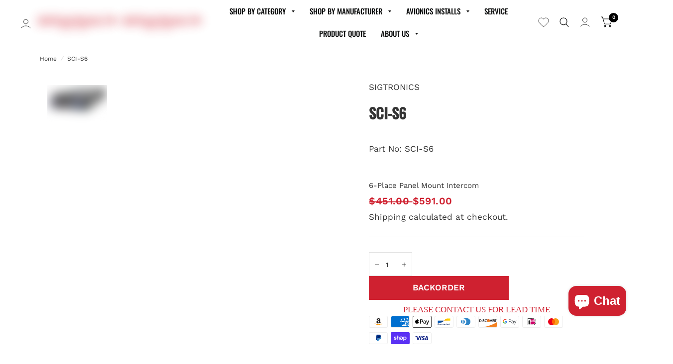

--- FILE ---
content_type: text/html; charset=utf-8
request_url: https://www.gulfcoastavionics.com/products/sci-s6
body_size: 187567
content:

 <!doctype html><html class="no-js" lang="en" dir="ltr">
<head>
 <!-- Start cookieyes banner -->
	<script id="cookieyes" type="text/javascript" src="https://cdn-cookieyes.com/common/shopify.js"></script>
	<script id="cookieyes" type="text/javascript" src="https://cdn-cookieyes.com/client_data/37c4b488538a39b522d7011c/script.js"></script>
	<!-- End cookieyes banner -->
 <link rel="preconnect" href="https://fonts.shopifycdn.com/" />
 <link rel="preconnect" href="https://cdn.shopify.com/" />
 <link rel="preconnect dns-prefetch" href="https://fonts.shopifycdn.com" />
 <link rel="preconnect dns-prefetch" href="https://cdn.shopify.com" />
 <link rel="preconnect dns-prefetch" href="https://v.shopify.com" />
 <link rel="preconnect dns-prefetch" href="https://cdn.shopifycloud.com" />

      
<script>

  let array = [];
  function x_parentNode_insertBefore(src) {

    if(typeof isUnblocked != "undefined"){

      
      if(isUnblocked == true){

       
        var script = document.createElement('script');
        script.src = src;
        document.getElementsByTagName('head')[0].appendChild(script);
      }
    }
    
    
    array.push(src);
  }
  function first_parentNode_insertBefore(src){
    if(typeof isUnblocked != "undefined"){
      if(isUnblocked == true){

       
        var script = document.createElement('script');
        script.src = src;
        document.getElementsByTagName('head')[0].appendChild(script);
      }
    }
     
    array.push(src);
  }
</script>
<style>
  @media(max-width: 767px){
    .media-lcp{
      opacity: 1 !important;
    }
    iframe#preview-bar-iframe {
      height: 90px;
    }
  }
  iframe#preview-bar-iframe {
    height: 60px;
  }
</style>
<script>
  

  var _0x5349=['platform','classList','createElement','attributes','No-optimization','removeChild','getElementById','data-srcset','readyState','8233rrwTlW','checkout','mousemove','top','srcset','dataset','location','gulfcoastavionics.myshopify.com','dispatchEvent','Linux\x20x86_64','width','querySelectorAll','.lazybg','appendChild','data-src','insertBefore','rel','lazybg','stylesheet','1897690eBdiuW','lazy2','setAttribute','scroll','wnw_load','link[data-href]','img.lazy2','body','onload','Optimization-Start','nextSibling','innerHTML','572171GEjXnu','mobsrc','innerHeight','getAttribute','script[type=lazyload2]','forEach','805408pNJrvU','9995jWVcqK','log','script','remove','DOMContentLoaded','src','data-href','onreadystatechange','iframe','touchstart','1165575NTzyQw','nodeName','mobstyle','1004847ImCLpH','cart','indexOf','open','type','length','initEvent','11FWFliM','parentNode','1gIAEGT','style[type=lazyload2]','value','addEventListener','onerror','href','nodeValue','style','createEvent','name'];var _0x4e3b0e=_0x1e4d;(function(_0x318486,_0x20ec39){var _0x5a5f79=_0x1e4d;while(!![]){try{var _0x3580bf=parseInt(_0x5a5f79(0x15f))+parseInt(_0x5a5f79(0x11c))*-parseInt(_0x5a5f79(0x162))+-parseInt(_0x5a5f79(0x154))+-parseInt(_0x5a5f79(0x14e))+-parseInt(_0x5a5f79(0x11a))*parseInt(_0x5a5f79(0x12f))+parseInt(_0x5a5f79(0x155))+parseInt(_0x5a5f79(0x142));if(_0x3580bf===_0x20ec39)break;else _0x318486['push'](_0x318486['shift']());}catch(_0x1561c2){_0x318486['push'](_0x318486['shift']());}}}(_0x5349,0x928cf));var src,srcset,windowWidth,critical2,lazyBackground,lazyIframe,lazybg,xmlhttp,s,i,flag=0x1,lazy_load_by_px=0xc8,external_single_loaded=0x1;function wnw_init(){flag&&(flag=0x0,lazyLoadImg(),lazyLoadBackground(),lazyLoadStyle(),lazyLoadCss(),load_all_js(),lazyLoadIframe());}function insertAfter(_0x1cda90,_0x55535b){var _0x2c0125=_0x1e4d;_0x55535b['parentNode'][_0x2c0125(0x13e)](_0x1cda90,_0x55535b[_0x2c0125(0x14c)]);}function lazyLoadImg(){var _0x42338f=_0x1e4d,_0x3d7592=document['querySelectorAll'](_0x42338f(0x148)),_0x19867e=window[_0x42338f(0x150)];for(i=0x0;i<_0x3d7592[_0x42338f(0x167)];i++){var _0x5ca606=_0x3d7592[i]['getBoundingClientRect']();0x0!=_0x5ca606[_0x42338f(0x132)]&&_0x5ca606[_0x42338f(0x132)]-_0x19867e<lazy_load_by_px&&(src=windowWidth<0x258?void 0x0===_0x3d7592[i]['dataset'][_0x42338f(0x14f)]?_0x3d7592[i][_0x42338f(0x134)][_0x42338f(0x15a)]:_0x3d7592[i][_0x42338f(0x134)]['mobsrc']:void 0x0===_0x3d7592[i][_0x42338f(0x134)]['src']?_0x3d7592[i][_0x42338f(0x15a)]:_0x3d7592[i]['dataset'][_0x42338f(0x15a)],srcset=_0x3d7592[i]['getAttribute'](_0x42338f(0x12d))?_0x3d7592[i][_0x42338f(0x151)](_0x42338f(0x12d)):'',null!=src&&''!=src&&(_0x3d7592[i][_0x42338f(0x15a)]=src),null!=srcset&&''!=srcset&&(_0x3d7592[i][_0x42338f(0x133)]=srcset),_0x3d7592[i][_0x42338f(0x127)]['remove'](_0x42338f(0x143)));}}function lazyLoadBackground(){var _0x2e4c80=_0x1e4d;(lazyBackground=document[_0x2e4c80(0x13a)](_0x2e4c80(0x13b)))['forEach'](function(_0x161bf9){var _0x901a37=_0x2e4c80;null!=(lazybg=windowWidth<0x258?void 0x0===_0x161bf9[_0x901a37(0x134)][_0x901a37(0x161)]?_0x161bf9['dataset'][_0x901a37(0x123)]:_0x161bf9[_0x901a37(0x134)][_0x901a37(0x161)]:void 0x0===_0x161bf9['dataset'][_0x901a37(0x123)]?_0x161bf9[_0x901a37(0x123)]:_0x161bf9[_0x901a37(0x134)][_0x901a37(0x123)])&&''!=lazybg&&(_0x161bf9[_0x901a37(0x123)]=lazybg),_0x161bf9[_0x901a37(0x127)][_0x901a37(0x158)](_0x901a37(0x140));});}function _0x1e4d(_0x3a6758,_0x5f5137){return _0x1e4d=function(_0x534934,_0x1e4d5f){_0x534934=_0x534934-0x11a;var _0x66f7bd=_0x5349[_0x534934];return _0x66f7bd;},_0x1e4d(_0x3a6758,_0x5f5137);}function lazyLoadCss(){var _0x21a695=_0x1e4d,_0x2dd222=document['querySelectorAll'](_0x21a695(0x147));for(i=0x0;i<_0x2dd222[_0x21a695(0x167)];i++){var _0x2beb2b=document[_0x21a695(0x128)]('link');_0x2beb2b[_0x21a695(0x121)]=_0x2dd222[i][_0x21a695(0x151)](_0x21a695(0x15b)),_0x2beb2b[_0x21a695(0x13f)]=_0x21a695(0x141),delete _0x2dd222[i][_0x21a695(0x134)][_0x21a695(0x121)],_0x2dd222[i][_0x21a695(0x11b)][_0x21a695(0x13e)](_0x2beb2b,_0x2dd222[i]),_0x2dd222[i][_0x21a695(0x11b)][_0x21a695(0x12b)](_0x2dd222[i]);}}function lazyLoadStyle(){var _0x4445ce=_0x1e4d,_0x10d154=document[_0x4445ce(0x13a)](_0x4445ce(0x11d));for(i=0x0;i<_0x10d154['length'];i++){var _0x66eff5=document[_0x4445ce(0x128)]('style');_0x66eff5[_0x4445ce(0x14d)]=_0x10d154[i]['innerHTML'],_0x10d154[i]['parentNode'][_0x4445ce(0x13e)](_0x66eff5,_0x10d154[i]),_0x10d154[i][_0x4445ce(0x11b)][_0x4445ce(0x12b)](_0x10d154[i]);}}function lazyLoadIframe(){var _0x194d37=_0x1e4d;(lazyIframe=document['querySelectorAll'](_0x194d37(0x15d)))['forEach'](function(_0x4a075f){var _0x41001f=_0x194d37;null!=_0x4a075f[_0x41001f(0x134)][_0x41001f(0x15a)]&&''!=_0x4a075f[_0x41001f(0x134)]['src']&&(_0x4a075f[_0x41001f(0x15a)]=_0x4a075f[_0x41001f(0x134)]['src']);});}function w3_load_js_uri(_0x148fa8){var _0x460652=_0x1e4d,_0x2764c7=document[_0x460652(0x128)]('script');if(void 0x0!==_0x148fa8[_0x460652(0x129)]){for(var _0x2c3b71,_0x39c8e4=0x0,_0x4554a3=_0x148fa8[_0x460652(0x129)],_0x37f424=_0x4554a3['length'];_0x39c8e4<_0x37f424;_0x39c8e4++)_0x460652(0x13d)!=(_0x2c3b71=_0x4554a3[_0x39c8e4])[_0x460652(0x160)]&&_0x460652(0x166)!=_0x2c3b71['nodeName']&&_0x2764c7[_0x460652(0x144)](_0x2c3b71[_0x460652(0x160)],_0x2c3b71[_0x460652(0x122)]);}return _0x2764c7[_0x460652(0x15a)]=_0x148fa8[_0x460652(0x151)]('data-src'),insertAfter(_0x2764c7,_0x148fa8),delete _0x148fa8[_0x460652(0x134)][_0x460652(0x15a)],delete _0x148fa8[_0x460652(0x166)],_0x148fa8[_0x460652(0x11b)]['removeChild'](_0x148fa8),_0x2764c7;}function w3_load_inline_js_single(_0x49f9d9){var _0x150603=_0x1e4d;if(!external_single_loaded)return setTimeout(function(){w3_load_inline_js_single(_0x49f9d9);},0xc8),!0x1;for(var _0x4ea3ca=document[_0x150603(0x128)](_0x150603(0x157)),_0x2fd8ed=0x0;_0x2fd8ed<_0x49f9d9[_0x150603(0x129)][_0x150603(0x167)];_0x2fd8ed++){var _0x34040a=_0x49f9d9['attributes'][_0x2fd8ed];'type'!=_0x34040a[_0x150603(0x125)]&&_0x4ea3ca[_0x150603(0x144)](_0x34040a[_0x150603(0x125)],_0x34040a[_0x150603(0x11e)]);}_0x4ea3ca[_0x150603(0x14d)]=_0x49f9d9[_0x150603(0x14d)],insertAfter(_0x4ea3ca,_0x49f9d9),_0x49f9d9[_0x150603(0x11b)][_0x150603(0x12b)](_0x49f9d9);}function lazyLoadScripts(){var _0x533c52=_0x1e4d,_0x389c71=document['querySelectorAll'](_0x533c52(0x152));if(!(_0x389c71[_0x533c52(0x167)]<0x1)){if(null!==_0x389c71[0x0][_0x533c52(0x151)]('data-src')){var _0x50aa84=w3_load_js_uri(_0x389c71[0x0]);_0x50aa84['onload']=function(){lazyLoadScripts();},_0x50aa84[_0x533c52(0x120)]=function(){lazyLoadScripts();};}else w3_load_inline_js_single(_0x389c71[0x0]),lazyLoadScripts();}}function lazyLoadCss2(_0x4ad726,_0x282419){var _0x10d71e=_0x1e4d;(xmlhttp=new XMLHttpRequest())[_0x10d71e(0x15c)]=function(){var _0x252251=_0x10d71e;0x4==this[_0x252251(0x12e)]&&0xc8==this['status']&&(document[_0x252251(0x12c)](_0x282419)[_0x252251(0x14d)]=this['responseText']);},xmlhttp[_0x10d71e(0x165)]('GET',_0x4ad726,!0x0),xmlhttp['send']();}function lazyLoadJS(_0x198984){var _0x535c61=_0x1e4d;(s=document[_0x535c61(0x128)](_0x535c61(0x157)))[_0x535c61(0x15a)]=_0x198984,s[_0x535c61(0x14a)]=function(){var _0x5d388a=_0x535c61;document[_0x5d388a(0x149)][_0x5d388a(0x13c)](s);};}function load_all_js(){var _0xd13b25=_0x1e4d;window[_0xd13b25(0x135)][_0xd13b25(0x121)][_0xd13b25(0x164)](_0xd13b25(0x136))>-0x1||window[_0xd13b25(0x135)][_0xd13b25(0x121)][_0xd13b25(0x164)](_0xd13b25(0x163))>-0x1||window[_0xd13b25(0x135)][_0xd13b25(0x121)][_0xd13b25(0x164)](_0xd13b25(0x130))>-0x1?console[_0xd13b25(0x156)](_0xd13b25(0x12a)):(console['log'](_0xd13b25(0x14b)),setTimeout(function(){var _0x50678a=_0xd13b25,_0x10fe5d=new Event(_0x50678a(0x146));window[_0x50678a(0x137)](_0x10fe5d);},0xc8)),lazyLoadScripts(),setTimeout(function(){var _0x2e1549=_0xd13b25,_0x2db5a2=document[_0x2e1549(0x124)]('Event');_0x2db5a2[_0x2e1549(0x168)]('DOMContentLoaded2',!0x0,!0x0),window['document'][_0x2e1549(0x137)](_0x2db5a2),(critical2=document[_0x2e1549(0x13a)]('.critical2'))[_0x2e1549(0x153)](function(_0xcfee60){var _0x35fc27=_0x2e1549;_0xcfee60[_0x35fc27(0x14d)]='';});},0xbb8);}document[_0x4e3b0e(0x11f)](_0x4e3b0e(0x159),function(){var _0x3302c2=_0x4e3b0e;windowWidth=screen[_0x3302c2(0x139)],window['addEventListener'](_0x3302c2(0x145),function(){lazyLoadImg(),wnw_init();}),window[_0x3302c2(0x11f)](_0x3302c2(0x131),function(){lazyLoadImg(),wnw_init();}),_0x3302c2(0x138)!=navigator[_0x3302c2(0x126)]&&wnw_init(),window[_0x3302c2(0x11f)](_0x3302c2(0x15e),function(){lazyLoadImg(),wnw_init();});});
    /*! jQuery v3.3.1 | (c) JS Foundation and other contributors | jquery.org/license */
!function(e,t){"use strict";"object"==typeof module&&"object"==typeof module.exports?module.exports=e.document?t(e,!0):function(e){if(!e.document)throw new Error("jQuery requires a window with a document");return t(e)}:t(e)}("undefined"!=typeof window?window:this,function(e,t){"use strict";var n=[],r=e.document,i=Object.getPrototypeOf,o=n.slice,a=n.concat,s=n.push,u=n.indexOf,l={},c=l.toString,f=l.hasOwnProperty,p=f.toString,d=p.call(Object),h={},g=function e(t){return"function"==typeof t&&"number"!=typeof t.nodeType},y=function e(t){return null!=t&&t===t.window},v={type:!0,src:!0,noModule:!0};function m(e,t,n){var i,o=(t=t||r).createElement("script");if(o.text=e,n)for(i in v)n[i]&&(o[i]=n[i]);t.head.appendChild(o).parentNode.removeChild(o)}function x(e){return null==e?e+"":"object"==typeof e||"function"==typeof e?l[c.call(e)]||"object":typeof e}var b="3.3.1",w=function(e,t){return new w.fn.init(e,t)},T=/^[\s\uFEFF\xA0]+|[\s\uFEFF\xA0]+$/g;w.fn=w.prototype={jquery:"3.3.1",constructor:w,length:0,toArray:function(){return o.call(this)},get:function(e){return null==e?o.call(this):e<0?this[e+this.length]:this[e]},pushStack:function(e){var t=w.merge(this.constructor(),e);return t.prevObject=this,t},each:function(e){return w.each(this,e)},map:function(e){return this.pushStack(w.map(this,function(t,n){return e.call(t,n,t)}))},slice:function(){return this.pushStack(o.apply(this,arguments))},first:function(){return this.eq(0)},last:function(){return this.eq(-1)},eq:function(e){var t=this.length,n=+e+(e<0?t:0);return this.pushStack(n>=0&&n<t?[this[n]]:[])},end:function(){return this.prevObject||this.constructor()},push:s,sort:n.sort,splice:n.splice},w.extend=w.fn.extend=function(){var e,t,n,r,i,o,a=arguments[0]||{},s=1,u=arguments.length,l=!1;for("boolean"==typeof a&&(l=a,a=arguments[s]||{},s++),"object"==typeof a||g(a)||(a={}),s===u&&(a=this,s--);s<u;s++)if(null!=(e=arguments[s]))for(t in e)n=a[t],a!==(r=e[t])&&(l&&r&&(w.isPlainObject(r)||(i=Array.isArray(r)))?(i?(i=!1,o=n&&Array.isArray(n)?n:[]):o=n&&w.isPlainObject(n)?n:{},a[t]=w.extend(l,o,r)):void 0!==r&&(a[t]=r));return a},w.extend({expando:"jQuery"+("3.3.1"+Math.random()).replace(/\D/g,""),isReady:!0,error:function(e){throw new Error(e)},noop:function(){},isPlainObject:function(e){var t,n;return!(!e||"[object Object]"!==c.call(e))&&(!(t=i(e))||"function"==typeof(n=f.call(t,"constructor")&&t.constructor)&&p.call(n)===d)},isEmptyObject:function(e){var t;for(t in e)return!1;return!0},globalEval:function(e){m(e)},each:function(e,t){var n,r=0;if(C(e)){for(n=e.length;r<n;r++)if(!1===t.call(e[r],r,e[r]))break}else for(r in e)if(!1===t.call(e[r],r,e[r]))break;return e},trim:function(e){return null==e?"":(e+"").replace(T,"")},makeArray:function(e,t){var n=t||[];return null!=e&&(C(Object(e))?w.merge(n,"string"==typeof e?[e]:e):s.call(n,e)),n},inArray:function(e,t,n){return null==t?-1:u.call(t,e,n)},merge:function(e,t){for(var n=+t.length,r=0,i=e.length;r<n;r++)e[i++]=t[r];return e.length=i,e},grep:function(e,t,n){for(var r,i=[],o=0,a=e.length,s=!n;o<a;o++)(r=!t(e[o],o))!==s&&i.push(e[o]);return i},map:function(e,t,n){var r,i,o=0,s=[];if(C(e))for(r=e.length;o<r;o++)null!=(i=t(e[o],o,n))&&s.push(i);else for(o in e)null!=(i=t(e[o],o,n))&&s.push(i);return a.apply([],s)},guid:1,support:h}),"function"==typeof Symbol&&(w.fn[Symbol.iterator]=n[Symbol.iterator]),w.each("Boolean Number String Function Array Date RegExp Object Error Symbol".split(" "),function(e,t){l["[object "+t+"]"]=t.toLowerCase()});function C(e){var t=!!e&&"length"in e&&e.length,n=x(e);return!g(e)&&!y(e)&&("array"===n||0===t||"number"==typeof t&&t>0&&t-1 in e)}var E=function(e){var t,n,r,i,o,a,s,u,l,c,f,p,d,h,g,y,v,m,x,b="sizzle"+1*new Date,w=e.document,T=0,C=0,E=ae(),k=ae(),S=ae(),D=function(e,t){return e===t&&(f=!0),0},N={}.hasOwnProperty,A=[],j=A.pop,q=A.push,L=A.push,H=A.slice,O=function(e,t){for(var n=0,r=e.length;n<r;n++)if(e[n]===t)return n;return-1},P="checked|selected|async|autofocus|autoplay|controls|defer|disabled|hidden|ismap|loop|multiple|open|readonly|required|scoped",M="[\\x20\\t\\r\\n\\f]",R="(?:\\\\.|[\\w-]|[^\0-\\xa0])+",I="\\["+M+"*("+R+")(?:"+M+"*([*^$|!~]?=)"+M+"*(?:'((?:\\\\.|[^\\\\'])*)'|\"((?:\\\\.|[^\\\\\"])*)\"|("+R+"))|)"+M+"*\\]",W=":("+R+")(?:\\((('((?:\\\\.|[^\\\\'])*)'|\"((?:\\\\.|[^\\\\\"])*)\")|((?:\\\\.|[^\\\\()[\\]]|"+I+")*)|.*)\\)|)",$=new RegExp(M+"+","g"),B=new RegExp("^"+M+"+|((?:^|[^\\\\])(?:\\\\.)*)"+M+"+$","g"),F=new RegExp("^"+M+"*,"+M+"*"),_=new RegExp("^"+M+"*([>+~]|"+M+")"+M+"*"),z=new RegExp("="+M+"*([^\\]'\"]*?)"+M+"*\\]","g"),X=new RegExp(W),U=new RegExp("^"+R+"$"),V={ID:new RegExp("^#("+R+")"),CLASS:new RegExp("^\\.("+R+")"),TAG:new RegExp("^("+R+"|[*])"),ATTR:new RegExp("^"+I),PSEUDO:new RegExp("^"+W),CHILD:new RegExp("^:(only|first|last|nth|nth-last)-(child|of-type)(?:\\("+M+"*(even|odd|(([+-]|)(\\d*)n|)"+M+"*(?:([+-]|)"+M+"*(\\d+)|))"+M+"*\\)|)","i"),bool:new RegExp("^(?:"+P+")$","i"),needsContext:new RegExp("^"+M+"*[>+~]|:(even|odd|eq|gt|lt|nth|first|last)(?:\\("+M+"*((?:-\\d)?\\d*)"+M+"*\\)|)(?=[^-]|$)","i")},G=/^(?:input|select|textarea|button)$/i,Y=/^h\d$/i,Q=/^[^{]+\{\s*\[native \w/,J=/^(?:#([\w-]+)|(\w+)|\.([\w-]+))$/,K=/[+~]/,Z=new RegExp("\\\\([\\da-f]{1,6}"+M+"?|("+M+")|.)","ig"),ee=function(e,t,n){var r="0x"+t-65536;return r!==r||n?t:r<0?String.fromCharCode(r+65536):String.fromCharCode(r>>10|55296,1023&r|56320)},te=/([\0-\x1f\x7f]|^-?\d)|^-$|[^\0-\x1f\x7f-\uFFFF\w-]/g,ne=function(e,t){return t?"\0"===e?"\ufffd":e.slice(0,-1)+"\\"+e.charCodeAt(e.length-1).toString(16)+" ":"\\"+e},re=function(){p()},ie=me(function(e){return!0===e.disabled&&("form"in e||"label"in e)},{dir:"parentNode",next:"legend"});try{L.apply(A=H.call(w.childNodes),w.childNodes),A[w.childNodes.length].nodeType}catch(e){L={apply:A.length?function(e,t){q.apply(e,H.call(t))}:function(e,t){var n=e.length,r=0;while(e[n++]=t[r++]);e.length=n-1}}}function oe(e,t,r,i){var o,s,l,c,f,h,v,m=t&&t.ownerDocument,T=t?t.nodeType:9;if(r=r||[],"string"!=typeof e||!e||1!==T&&9!==T&&11!==T)return r;if(!i&&((t?t.ownerDocument||t:w)!==d&&p(t),t=t||d,g)){if(11!==T&&(f=J.exec(e)))if(o=f[1]){if(9===T){if(!(l=t.getElementById(o)))return r;if(l.id===o)return r.push(l),r}else if(m&&(l=m.getElementById(o))&&x(t,l)&&l.id===o)return r.push(l),r}else{if(f[2])return L.apply(r,t.getElementsByTagName(e)),r;if((o=f[3])&&n.getElementsByClassName&&t.getElementsByClassName)return L.apply(r,t.getElementsByClassName(o)),r}if(n.qsa&&!S[e+" "]&&(!y||!y.test(e))){if(1!==T)m=t,v=e;else if("object"!==t.nodeName.toLowerCase()){(c=t.getAttribute("id"))?c=c.replace(te,ne):t.setAttribute("id",c=b),s=(h=a(e)).length;while(s--)h[s]="#"+c+" "+ve(h[s]);v=h.join(","),m=K.test(e)&&ge(t.parentNode)||t}if(v)try{return L.apply(r,m.querySelectorAll(v)),r}catch(e){}finally{c===b&&t.removeAttribute("id")}}}return u(e.replace(B,"$1"),t,r,i)}function ae(){var e=[];function t(n,i){return e.push(n+" ")>r.cacheLength&&delete t[e.shift()],t[n+" "]=i}return t}function se(e){return e[b]=!0,e}function ue(e){var t=d.createElement("fieldset");try{return!!e(t)}catch(e){return!1}finally{t.parentNode&&t.parentNode.removeChild(t),t=null}}function le(e,t){var n=e.split("|"),i=n.length;while(i--)r.attrHandle[n[i]]=t}function ce(e,t){var n=t&&e,r=n&&1===e.nodeType&&1===t.nodeType&&e.sourceIndex-t.sourceIndex;if(r)return r;if(n)while(n=n.nextSibling)if(n===t)return-1;return e?1:-1}function fe(e){return function(t){return"input"===t.nodeName.toLowerCase()&&t.type===e}}function pe(e){return function(t){var n=t.nodeName.toLowerCase();return("input"===n||"button"===n)&&t.type===e}}function de(e){return function(t){return"form"in t?t.parentNode&&!1===t.disabled?"label"in t?"label"in t.parentNode?t.parentNode.disabled===e:t.disabled===e:t.isDisabled===e||t.isDisabled!==!e&&ie(t)===e:t.disabled===e:"label"in t&&t.disabled===e}}function he(e){return se(function(t){return t=+t,se(function(n,r){var i,o=e([],n.length,t),a=o.length;while(a--)n[i=o[a]]&&(n[i]=!(r[i]=n[i]))})})}function ge(e){return e&&"undefined"!=typeof e.getElementsByTagName&&e}n=oe.support={},o=oe.isXML=function(e){var t=e&&(e.ownerDocument||e).documentElement;return!!t&&"HTML"!==t.nodeName},p=oe.setDocument=function(e){var t,i,a=e?e.ownerDocument||e:w;return a!==d&&9===a.nodeType&&a.documentElement?(d=a,h=d.documentElement,g=!o(d),w!==d&&(i=d.defaultView)&&i.top!==i&&(i.addEventListener?i.addEventListener("unload",re,!1):i.attachEvent&&i.attachEvent("onunload",re)),n.attributes=ue(function(e){return e.className="i",!e.getAttribute("className")}),n.getElementsByTagName=ue(function(e){return e.appendChild(d.createComment("")),!e.getElementsByTagName("*").length}),n.getElementsByClassName=Q.test(d.getElementsByClassName),n.getById=ue(function(e){return h.appendChild(e).id=b,!d.getElementsByName||!d.getElementsByName(b).length}),n.getById?(r.filter.ID=function(e){var t=e.replace(Z,ee);return function(e){return e.getAttribute("id")===t}},r.find.ID=function(e,t){if("undefined"!=typeof t.getElementById&&g){var n=t.getElementById(e);return n?[n]:[]}}):(r.filter.ID=function(e){var t=e.replace(Z,ee);return function(e){var n="undefined"!=typeof e.getAttributeNode&&e.getAttributeNode("id");return n&&n.value===t}},r.find.ID=function(e,t){if("undefined"!=typeof t.getElementById&&g){var n,r,i,o=t.getElementById(e);if(o){if((n=o.getAttributeNode("id"))&&n.value===e)return[o];i=t.getElementsByName(e),r=0;while(o=i[r++])if((n=o.getAttributeNode("id"))&&n.value===e)return[o]}return[]}}),r.find.TAG=n.getElementsByTagName?function(e,t){return"undefined"!=typeof t.getElementsByTagName?t.getElementsByTagName(e):n.qsa?t.querySelectorAll(e):void 0}:function(e,t){var n,r=[],i=0,o=t.getElementsByTagName(e);if("*"===e){while(n=o[i++])1===n.nodeType&&r.push(n);return r}return o},r.find.CLASS=n.getElementsByClassName&&function(e,t){if("undefined"!=typeof t.getElementsByClassName&&g)return t.getElementsByClassName(e)},v=[],y=[],(n.qsa=Q.test(d.querySelectorAll))&&(ue(function(e){h.appendChild(e).innerHTML="<a id='"+b+"'></a><select id='"+b+"-\r\\' msallowcapture=''><option selected=''></option></select>",e.querySelectorAll("[msallowcapture^='']").length&&y.push("[*^$]="+M+"*(?:''|\"\")"),e.querySelectorAll("[selected]").length||y.push("\\["+M+"*(?:value|"+P+")"),e.querySelectorAll("[id~="+b+"-]").length||y.push("~="),e.querySelectorAll(":checked").length||y.push(":checked"),e.querySelectorAll("a#"+b+"+*").length||y.push(".#.+[+~]")}),ue(function(e){e.innerHTML="<a href='' disabled='disabled'></a><select disabled='disabled'><option/></select>";var t=d.createElement("input");t.setAttribute("type","hidden"),e.appendChild(t).setAttribute("name","D"),e.querySelectorAll("[name=d]").length&&y.push("name"+M+"*[*^$|!~]?="),2!==e.querySelectorAll(":enabled").length&&y.push(":enabled",":disabled"),h.appendChild(e).disabled=!0,2!==e.querySelectorAll(":disabled").length&&y.push(":enabled",":disabled"),e.querySelectorAll("*,:x"),y.push(",.*:")})),(n.matchesSelector=Q.test(m=h.matches||h.webkitMatchesSelector||h.mozMatchesSelector||h.oMatchesSelector||h.msMatchesSelector))&&ue(function(e){n.disconnectedMatch=m.call(e,"*"),m.call(e,"[s!='']:x"),v.push("!=",W)}),y=y.length&&new RegExp(y.join("|")),v=v.length&&new RegExp(v.join("|")),t=Q.test(h.compareDocumentPosition),x=t||Q.test(h.contains)?function(e,t){var n=9===e.nodeType?e.documentElement:e,r=t&&t.parentNode;return e===r||!(!r||1!==r.nodeType||!(n.contains?n.contains(r):e.compareDocumentPosition&&16&e.compareDocumentPosition(r)))}:function(e,t){if(t)while(t=t.parentNode)if(t===e)return!0;return!1},D=t?function(e,t){if(e===t)return f=!0,0;var r=!e.compareDocumentPosition-!t.compareDocumentPosition;return r||(1&(r=(e.ownerDocument||e)===(t.ownerDocument||t)?e.compareDocumentPosition(t):1)||!n.sortDetached&&t.compareDocumentPosition(e)===r?e===d||e.ownerDocument===w&&x(w,e)?-1:t===d||t.ownerDocument===w&&x(w,t)?1:c?O(c,e)-O(c,t):0:4&r?-1:1)}:function(e,t){if(e===t)return f=!0,0;var n,r=0,i=e.parentNode,o=t.parentNode,a=[e],s=[t];if(!i||!o)return e===d?-1:t===d?1:i?-1:o?1:c?O(c,e)-O(c,t):0;if(i===o)return ce(e,t);n=e;while(n=n.parentNode)a.unshift(n);n=t;while(n=n.parentNode)s.unshift(n);while(a[r]===s[r])r++;return r?ce(a[r],s[r]):a[r]===w?-1:s[r]===w?1:0},d):d},oe.matches=function(e,t){return oe(e,null,null,t)},oe.matchesSelector=function(e,t){if((e.ownerDocument||e)!==d&&p(e),t=t.replace(z,"='$1']"),n.matchesSelector&&g&&!S[t+" "]&&(!v||!v.test(t))&&(!y||!y.test(t)))try{var r=m.call(e,t);if(r||n.disconnectedMatch||e.document&&11!==e.document.nodeType)return r}catch(e){}return oe(t,d,null,[e]).length>0},oe.contains=function(e,t){return(e.ownerDocument||e)!==d&&p(e),x(e,t)},oe.attr=function(e,t){(e.ownerDocument||e)!==d&&p(e);var i=r.attrHandle[t.toLowerCase()],o=i&&N.call(r.attrHandle,t.toLowerCase())?i(e,t,!g):void 0;return void 0!==o?o:n.attributes||!g?e.getAttribute(t):(o=e.getAttributeNode(t))&&o.specified?o.value:null},oe.escape=function(e){return(e+"").replace(te,ne)},oe.error=function(e){throw new Error("Syntax error, unrecognized expression: "+e)},oe.uniqueSort=function(e){var t,r=[],i=0,o=0;if(f=!n.detectDuplicates,c=!n.sortStable&&e.slice(0),e.sort(D),f){while(t=e[o++])t===e[o]&&(i=r.push(o));while(i--)e.splice(r[i],1)}return c=null,e},i=oe.getText=function(e){var t,n="",r=0,o=e.nodeType;if(o){if(1===o||9===o||11===o){if("string"==typeof e.textContent)return e.textContent;for(e=e.firstChild;e;e=e.nextSibling)n+=i(e)}else if(3===o||4===o)return e.nodeValue}else while(t=e[r++])n+=i(t);return n},(r=oe.selectors={cacheLength:50,createPseudo:se,match:V,attrHandle:{},find:{},relative:{">":{dir:"parentNode",first:!0}," ":{dir:"parentNode"},"+":{dir:"previousSibling",first:!0},"~":{dir:"previousSibling"}},preFilter:{ATTR:function(e){return e[1]=e[1].replace(Z,ee),e[3]=(e[3]||e[4]||e[5]||"").replace(Z,ee),"~="===e[2]&&(e[3]=" "+e[3]+" "),e.slice(0,4)},CHILD:function(e){return e[1]=e[1].toLowerCase(),"nth"===e[1].slice(0,3)?(e[3]||oe.error(e[0]),e[4]=+(e[4]?e[5]+(e[6]||1):2*("even"===e[3]||"odd"===e[3])),e[5]=+(e[7]+e[8]||"odd"===e[3])):e[3]&&oe.error(e[0]),e},PSEUDO:function(e){var t,n=!e[6]&&e[2];return V.CHILD.test(e[0])?null:(e[3]?e[2]=e[4]||e[5]||"":n&&X.test(n)&&(t=a(n,!0))&&(t=n.indexOf(")",n.length-t)-n.length)&&(e[0]=e[0].slice(0,t),e[2]=n.slice(0,t)),e.slice(0,3))}},filter:{TAG:function(e){var t=e.replace(Z,ee).toLowerCase();return"*"===e?function(){return!0}:function(e){return e.nodeName&&e.nodeName.toLowerCase()===t}},CLASS:function(e){var t=E[e+" "];return t||(t=new RegExp("(^|"+M+")"+e+"("+M+"|$)"))&&E(e,function(e){return t.test("string"==typeof e.className&&e.className||"undefined"!=typeof e.getAttribute&&e.getAttribute("class")||"")})},ATTR:function(e,t,n){return function(r){var i=oe.attr(r,e);return null==i?"!="===t:!t||(i+="","="===t?i===n:"!="===t?i!==n:"^="===t?n&&0===i.indexOf(n):"*="===t?n&&i.indexOf(n)>-1:"$="===t?n&&i.slice(-n.length)===n:"~="===t?(" "+i.replace($," ")+" ").indexOf(n)>-1:"|="===t&&(i===n||i.slice(0,n.length+1)===n+"-"))}},CHILD:function(e,t,n,r,i){var o="nth"!==e.slice(0,3),a="last"!==e.slice(-4),s="of-type"===t;return 1===r&&0===i?function(e){return!!e.parentNode}:function(t,n,u){var l,c,f,p,d,h,g=o!==a?"nextSibling":"previousSibling",y=t.parentNode,v=s&&t.nodeName.toLowerCase(),m=!u&&!s,x=!1;if(y){if(o){while(g){p=t;while(p=p[g])if(s?p.nodeName.toLowerCase()===v:1===p.nodeType)return!1;h=g="only"===e&&!h&&"nextSibling"}return!0}if(h=[a?y.firstChild:y.lastChild],a&&m){x=(d=(l=(c=(f=(p=y)[b]||(p[b]={}))[p.uniqueID]||(f[p.uniqueID]={}))[e]||[])[0]===T&&l[1])&&l[2],p=d&&y.childNodes[d];while(p=++d&&p&&p[g]||(x=d=0)||h.pop())if(1===p.nodeType&&++x&&p===t){c[e]=[T,d,x];break}}else if(m&&(x=d=(l=(c=(f=(p=t)[b]||(p[b]={}))[p.uniqueID]||(f[p.uniqueID]={}))[e]||[])[0]===T&&l[1]),!1===x)while(p=++d&&p&&p[g]||(x=d=0)||h.pop())if((s?p.nodeName.toLowerCase()===v:1===p.nodeType)&&++x&&(m&&((c=(f=p[b]||(p[b]={}))[p.uniqueID]||(f[p.uniqueID]={}))[e]=[T,x]),p===t))break;return(x-=i)===r||x%r==0&&x/r>=0}}},PSEUDO:function(e,t){var n,i=r.pseudos[e]||r.setFilters[e.toLowerCase()]||oe.error("unsupported pseudo: "+e);return i[b]?i(t):i.length>1?(n=[e,e,"",t],r.setFilters.hasOwnProperty(e.toLowerCase())?se(function(e,n){var r,o=i(e,t),a=o.length;while(a--)e[r=O(e,o[a])]=!(n[r]=o[a])}):function(e){return i(e,0,n)}):i}},pseudos:{not:se(function(e){var t=[],n=[],r=s(e.replace(B,"$1"));return r[b]?se(function(e,t,n,i){var o,a=r(e,null,i,[]),s=e.length;while(s--)(o=a[s])&&(e[s]=!(t[s]=o))}):function(e,i,o){return t[0]=e,r(t,null,o,n),t[0]=null,!n.pop()}}),has:se(function(e){return function(t){return oe(e,t).length>0}}),contains:se(function(e){return e=e.replace(Z,ee),function(t){return(t.textContent||t.innerText||i(t)).indexOf(e)>-1}}),lang:se(function(e){return U.test(e||"")||oe.error("unsupported lang: "+e),e=e.replace(Z,ee).toLowerCase(),function(t){var n;do{if(n=g?t.lang:t.getAttribute("xml:lang")||t.getAttribute("lang"))return(n=n.toLowerCase())===e||0===n.indexOf(e+"-")}while((t=t.parentNode)&&1===t.nodeType);return!1}}),target:function(t){var n=e.location&&e.location.hash;return n&&n.slice(1)===t.id},root:function(e){return e===h},focus:function(e){return e===d.activeElement&&(!d.hasFocus||d.hasFocus())&&!!(e.type||e.href||~e.tabIndex)},enabled:de(!1),disabled:de(!0),checked:function(e){var t=e.nodeName.toLowerCase();return"input"===t&&!!e.checked||"option"===t&&!!e.selected},selected:function(e){return e.parentNode&&e.parentNode.selectedIndex,!0===e.selected},empty:function(e){for(e=e.firstChild;e;e=e.nextSibling)if(e.nodeType<6)return!1;return!0},parent:function(e){return!r.pseudos.empty(e)},header:function(e){return Y.test(e.nodeName)},input:function(e){return G.test(e.nodeName)},button:function(e){var t=e.nodeName.toLowerCase();return"input"===t&&"button"===e.type||"button"===t},text:function(e){var t;return"input"===e.nodeName.toLowerCase()&&"text"===e.type&&(null==(t=e.getAttribute("type"))||"text"===t.toLowerCase())},first:he(function(){return[0]}),last:he(function(e,t){return[t-1]}),eq:he(function(e,t,n){return[n<0?n+t:n]}),even:he(function(e,t){for(var n=0;n<t;n+=2)e.push(n);return e}),odd:he(function(e,t){for(var n=1;n<t;n+=2)e.push(n);return e}),lt:he(function(e,t,n){for(var r=n<0?n+t:n;--r>=0;)e.push(r);return e}),gt:he(function(e,t,n){for(var r=n<0?n+t:n;++r<t;)e.push(r);return e})}}).pseudos.nth=r.pseudos.eq;for(t in{radio:!0,checkbox:!0,file:!0,password:!0,image:!0})r.pseudos[t]=fe(t);for(t in{submit:!0,reset:!0})r.pseudos[t]=pe(t);function ye(){}ye.prototype=r.filters=r.pseudos,r.setFilters=new ye,a=oe.tokenize=function(e,t){var n,i,o,a,s,u,l,c=k[e+" "];if(c)return t?0:c.slice(0);s=e,u=[],l=r.preFilter;while(s){n&&!(i=F.exec(s))||(i&&(s=s.slice(i[0].length)||s),u.push(o=[])),n=!1,(i=_.exec(s))&&(n=i.shift(),o.push({value:n,type:i[0].replace(B," ")}),s=s.slice(n.length));for(a in r.filter)!(i=V[a].exec(s))||l[a]&&!(i=l[a](i))||(n=i.shift(),o.push({value:n,type:a,matches:i}),s=s.slice(n.length));if(!n)break}return t?s.length:s?oe.error(e):k(e,u).slice(0)};function ve(e){for(var t=0,n=e.length,r="";t<n;t++)r+=e[t].value;return r}function me(e,t,n){var r=t.dir,i=t.next,o=i||r,a=n&&"parentNode"===o,s=C++;return t.first?function(t,n,i){while(t=t[r])if(1===t.nodeType||a)return e(t,n,i);return!1}:function(t,n,u){var l,c,f,p=[T,s];if(u){while(t=t[r])if((1===t.nodeType||a)&&e(t,n,u))return!0}else while(t=t[r])if(1===t.nodeType||a)if(f=t[b]||(t[b]={}),c=f[t.uniqueID]||(f[t.uniqueID]={}),i&&i===t.nodeName.toLowerCase())t=t[r]||t;else{if((l=c[o])&&l[0]===T&&l[1]===s)return p[2]=l[2];if(c[o]=p,p[2]=e(t,n,u))return!0}return!1}}function xe(e){return e.length>1?function(t,n,r){var i=e.length;while(i--)if(!e[i](t,n,r))return!1;return!0}:e[0]}function be(e,t,n){for(var r=0,i=t.length;r<i;r++)oe(e,t[r],n);return n}function we(e,t,n,r,i){for(var o,a=[],s=0,u=e.length,l=null!=t;s<u;s++)(o=e[s])&&(n&&!n(o,r,i)||(a.push(o),l&&t.push(s)));return a}function Te(e,t,n,r,i,o){return r&&!r[b]&&(r=Te(r)),i&&!i[b]&&(i=Te(i,o)),se(function(o,a,s,u){var l,c,f,p=[],d=[],h=a.length,g=o||be(t||"*",s.nodeType?[s]:s,[]),y=!e||!o&&t?g:we(g,p,e,s,u),v=n?i||(o?e:h||r)?[]:a:y;if(n&&n(y,v,s,u),r){l=we(v,d),r(l,[],s,u),c=l.length;while(c--)(f=l[c])&&(v[d[c]]=!(y[d[c]]=f))}if(o){if(i||e){if(i){l=[],c=v.length;while(c--)(f=v[c])&&l.push(y[c]=f);i(null,v=[],l,u)}c=v.length;while(c--)(f=v[c])&&(l=i?O(o,f):p[c])>-1&&(o[l]=!(a[l]=f))}}else v=we(v===a?v.splice(h,v.length):v),i?i(null,a,v,u):L.apply(a,v)})}function Ce(e){for(var t,n,i,o=e.length,a=r.relative[e[0].type],s=a||r.relative[" "],u=a?1:0,c=me(function(e){return e===t},s,!0),f=me(function(e){return O(t,e)>-1},s,!0),p=[function(e,n,r){var i=!a&&(r||n!==l)||((t=n).nodeType?c(e,n,r):f(e,n,r));return t=null,i}];u<o;u++)if(n=r.relative[e[u].type])p=[me(xe(p),n)];else{if((n=r.filter[e[u].type].apply(null,e[u].matches))[b]){for(i=++u;i<o;i++)if(r.relative[e[i].type])break;return Te(u>1&&xe(p),u>1&&ve(e.slice(0,u-1).concat({value:" "===e[u-2].type?"*":""})).replace(B,"$1"),n,u<i&&Ce(e.slice(u,i)),i<o&&Ce(e=e.slice(i)),i<o&&ve(e))}p.push(n)}return xe(p)}function Ee(e,t){var n=t.length>0,i=e.length>0,o=function(o,a,s,u,c){var f,h,y,v=0,m="0",x=o&&[],b=[],w=l,C=o||i&&r.find.TAG("*",c),E=T+=null==w?1:Math.random()||.1,k=C.length;for(c&&(l=a===d||a||c);m!==k&&null!=(f=C[m]);m++){if(i&&f){h=0,a||f.ownerDocument===d||(p(f),s=!g);while(y=e[h++])if(y(f,a||d,s)){u.push(f);break}c&&(T=E)}n&&((f=!y&&f)&&v--,o&&x.push(f))}if(v+=m,n&&m!==v){h=0;while(y=t[h++])y(x,b,a,s);if(o){if(v>0)while(m--)x[m]||b[m]||(b[m]=j.call(u));b=we(b)}L.apply(u,b),c&&!o&&b.length>0&&v+t.length>1&&oe.uniqueSort(u)}return c&&(T=E,l=w),x};return n?se(o):o}return s=oe.compile=function(e,t){var n,r=[],i=[],o=S[e+" "];if(!o){t||(t=a(e)),n=t.length;while(n--)(o=Ce(t[n]))[b]?r.push(o):i.push(o);(o=S(e,Ee(i,r))).selector=e}return o},u=oe.select=function(e,t,n,i){var o,u,l,c,f,p="function"==typeof e&&e,d=!i&&a(e=p.selector||e);if(n=n||[],1===d.length){if((u=d[0]=d[0].slice(0)).length>2&&"ID"===(l=u[0]).type&&9===t.nodeType&&g&&r.relative[u[1].type]){if(!(t=(r.find.ID(l.matches[0].replace(Z,ee),t)||[])[0]))return n;p&&(t=t.parentNode),e=e.slice(u.shift().value.length)}o=V.needsContext.test(e)?0:u.length;while(o--){if(l=u[o],r.relative[c=l.type])break;if((f=r.find[c])&&(i=f(l.matches[0].replace(Z,ee),K.test(u[0].type)&&ge(t.parentNode)||t))){if(u.splice(o,1),!(e=i.length&&ve(u)))return L.apply(n,i),n;break}}}return(p||s(e,d))(i,t,!g,n,!t||K.test(e)&&ge(t.parentNode)||t),n},n.sortStable=b.split("").sort(D).join("")===b,n.detectDuplicates=!!f,p(),n.sortDetached=ue(function(e){return 1&e.compareDocumentPosition(d.createElement("fieldset"))}),ue(function(e){return e.innerHTML="<a href='#'></a>","#"===e.firstChild.getAttribute("href")})||le("type|href|height|width",function(e,t,n){if(!n)return e.getAttribute(t,"type"===t.toLowerCase()?1:2)}),n.attributes&&ue(function(e){return e.innerHTML="<input/>",e.firstChild.setAttribute("value",""),""===e.firstChild.getAttribute("value")})||le("value",function(e,t,n){if(!n&&"input"===e.nodeName.toLowerCase())return e.defaultValue}),ue(function(e){return null==e.getAttribute("disabled")})||le(P,function(e,t,n){var r;if(!n)return!0===e[t]?t.toLowerCase():(r=e.getAttributeNode(t))&&r.specified?r.value:null}),oe}(e);w.find=E,w.expr=E.selectors,w.expr[":"]=w.expr.pseudos,w.uniqueSort=w.unique=E.uniqueSort,w.text=E.getText,w.isXMLDoc=E.isXML,w.contains=E.contains,w.escapeSelector=E.escape;var k=function(e,t,n){var r=[],i=void 0!==n;while((e=e[t])&&9!==e.nodeType)if(1===e.nodeType){if(i&&w(e).is(n))break;r.push(e)}return r},S=function(e,t){for(var n=[];e;e=e.nextSibling)1===e.nodeType&&e!==t&&n.push(e);return n},D=w.expr.match.needsContext;function N(e,t){return e.nodeName&&e.nodeName.toLowerCase()===t.toLowerCase()}var A=/^<([a-z][^\/\0>:\x20\t\r\n\f]*)[\x20\t\r\n\f]*\/?>(?:<\/\1>|)$/i;function j(e,t,n){return g(t)?w.grep(e,function(e,r){return!!t.call(e,r,e)!==n}):t.nodeType?w.grep(e,function(e){return e===t!==n}):"string"!=typeof t?w.grep(e,function(e){return u.call(t,e)>-1!==n}):w.filter(t,e,n)}w.filter=function(e,t,n){var r=t[0];return n&&(e=":not("+e+")"),1===t.length&&1===r.nodeType?w.find.matchesSelector(r,e)?[r]:[]:w.find.matches(e,w.grep(t,function(e){return 1===e.nodeType}))},w.fn.extend({find:function(e){var t,n,r=this.length,i=this;if("string"!=typeof e)return this.pushStack(w(e).filter(function(){for(t=0;t<r;t++)if(w.contains(i[t],this))return!0}));for(n=this.pushStack([]),t=0;t<r;t++)w.find(e,i[t],n);return r>1?w.uniqueSort(n):n},filter:function(e){return this.pushStack(j(this,e||[],!1))},not:function(e){return this.pushStack(j(this,e||[],!0))},is:function(e){return!!j(this,"string"==typeof e&&D.test(e)?w(e):e||[],!1).length}});var q,L=/^(?:\s*(<[\w\W]+>)[^>]*|#([\w-]+))$/;(w.fn.init=function(e,t,n){var i,o;if(!e)return this;if(n=n||q,"string"==typeof e){if(!(i="<"===e[0]&&">"===e[e.length-1]&&e.length>=3?[null,e,null]:L.exec(e))||!i[1]&&t)return!t||t.jquery?(t||n).find(e):this.constructor(t).find(e);if(i[1]){if(t=t instanceof w?t[0]:t,w.merge(this,w.parseHTML(i[1],t&&t.nodeType?t.ownerDocument||t:r,!0)),A.test(i[1])&&w.isPlainObject(t))for(i in t)g(this[i])?this[i](t[i]):this.attr(i,t[i]);return this}return(o=r.getElementById(i[2]))&&(this[0]=o,this.length=1),this}return e.nodeType?(this[0]=e,this.length=1,this):g(e)?void 0!==n.ready?n.ready(e):e(w):w.makeArray(e,this)}).prototype=w.fn,q=w(r);var H=/^(?:parents|prev(?:Until|All))/,O={children:!0,contents:!0,next:!0,prev:!0};w.fn.extend({has:function(e){var t=w(e,this),n=t.length;return this.filter(function(){for(var e=0;e<n;e++)if(w.contains(this,t[e]))return!0})},closest:function(e,t){var n,r=0,i=this.length,o=[],a="string"!=typeof e&&w(e);if(!D.test(e))for(;r<i;r++)for(n=this[r];n&&n!==t;n=n.parentNode)if(n.nodeType<11&&(a?a.index(n)>-1:1===n.nodeType&&w.find.matchesSelector(n,e))){o.push(n);break}return this.pushStack(o.length>1?w.uniqueSort(o):o)},index:function(e){return e?"string"==typeof e?u.call(w(e),this[0]):u.call(this,e.jquery?e[0]:e):this[0]&&this[0].parentNode?this.first().prevAll().length:-1},add:function(e,t){return this.pushStack(w.uniqueSort(w.merge(this.get(),w(e,t))))},addBack:function(e){return this.add(null==e?this.prevObject:this.prevObject.filter(e))}});function P(e,t){while((e=e[t])&&1!==e.nodeType);return e}w.each({parent:function(e){var t=e.parentNode;return t&&11!==t.nodeType?t:null},parents:function(e){return k(e,"parentNode")},parentsUntil:function(e,t,n){return k(e,"parentNode",n)},next:function(e){return P(e,"nextSibling")},prev:function(e){return P(e,"previousSibling")},nextAll:function(e){return k(e,"nextSibling")},prevAll:function(e){return k(e,"previousSibling")},nextUntil:function(e,t,n){return k(e,"nextSibling",n)},prevUntil:function(e,t,n){return k(e,"previousSibling",n)},siblings:function(e){return S((e.parentNode||{}).firstChild,e)},children:function(e){return S(e.firstChild)},contents:function(e){return N(e,"iframe")?e.contentDocument:(N(e,"template")&&(e=e.content||e),w.merge([],e.childNodes))}},function(e,t){w.fn[e]=function(n,r){var i=w.map(this,t,n);return"Until"!==e.slice(-5)&&(r=n),r&&"string"==typeof r&&(i=w.filter(r,i)),this.length>1&&(O[e]||w.uniqueSort(i),H.test(e)&&i.reverse()),this.pushStack(i)}});var M=/[^\x20\t\r\n\f]+/g;function R(e){var t={};return w.each(e.match(M)||[],function(e,n){t[n]=!0}),t}w.Callbacks=function(e){e="string"==typeof e?R(e):w.extend({},e);var t,n,r,i,o=[],a=[],s=-1,u=function(){for(i=i||e.once,r=t=!0;a.length;s=-1){n=a.shift();while(++s<o.length)!1===o[s].apply(n[0],n[1])&&e.stopOnFalse&&(s=o.length,n=!1)}e.memory||(n=!1),t=!1,i&&(o=n?[]:"")},l={add:function(){return o&&(n&&!t&&(s=o.length-1,a.push(n)),function t(n){w.each(n,function(n,r){g(r)?e.unique&&l.has(r)||o.push(r):r&&r.length&&"string"!==x(r)&&t(r)})}(arguments),n&&!t&&u()),this},remove:function(){return w.each(arguments,function(e,t){var n;while((n=w.inArray(t,o,n))>-1)o.splice(n,1),n<=s&&s--}),this},has:function(e){return e?w.inArray(e,o)>-1:o.length>0},empty:function(){return o&&(o=[]),this},disable:function(){return i=a=[],o=n="",this},disabled:function(){return!o},lock:function(){return i=a=[],n||t||(o=n=""),this},locked:function(){return!!i},fireWith:function(e,n){return i||(n=[e,(n=n||[]).slice?n.slice():n],a.push(n),t||u()),this},fire:function(){return l.fireWith(this,arguments),this},fired:function(){return!!r}};return l};function I(e){return e}function W(e){throw e}function $(e,t,n,r){var i;try{e&&g(i=e.promise)?i.call(e).done(t).fail(n):e&&g(i=e.then)?i.call(e,t,n):t.apply(void 0,[e].slice(r))}catch(e){n.apply(void 0,[e])}}w.extend({Deferred:function(t){var n=[["notify","progress",w.Callbacks("memory"),w.Callbacks("memory"),2],["resolve","done",w.Callbacks("once memory"),w.Callbacks("once memory"),0,"resolved"],["reject","fail",w.Callbacks("once memory"),w.Callbacks("once memory"),1,"rejected"]],r="pending",i={state:function(){return r},always:function(){return o.done(arguments).fail(arguments),this},"catch":function(e){return i.then(null,e)},pipe:function(){var e=arguments;return w.Deferred(function(t){w.each(n,function(n,r){var i=g(e[r[4]])&&e[r[4]];o[r[1]](function(){var e=i&&i.apply(this,arguments);e&&g(e.promise)?e.promise().progress(t.notify).done(t.resolve).fail(t.reject):t[r[0]+"With"](this,i?[e]:arguments)})}),e=null}).promise()},then:function(t,r,i){var o=0;function a(t,n,r,i){return function(){var s=this,u=arguments,l=function(){var e,l;if(!(t<o)){if((e=r.apply(s,u))===n.promise())throw new TypeError("Thenable self-resolution");l=e&&("object"==typeof e||"function"==typeof e)&&e.then,g(l)?i?l.call(e,a(o,n,I,i),a(o,n,W,i)):(o++,l.call(e,a(o,n,I,i),a(o,n,W,i),a(o,n,I,n.notifyWith))):(r!==I&&(s=void 0,u=[e]),(i||n.resolveWith)(s,u))}},c=i?l:function(){try{l()}catch(e){w.Deferred.exceptionHook&&w.Deferred.exceptionHook(e,c.stackTrace),t+1>=o&&(r!==W&&(s=void 0,u=[e]),n.rejectWith(s,u))}};t?c():(w.Deferred.getStackHook&&(c.stackTrace=w.Deferred.getStackHook()),e.setTimeout(c))}}return w.Deferred(function(e){n[0][3].add(a(0,e,g(i)?i:I,e.notifyWith)),n[1][3].add(a(0,e,g(t)?t:I)),n[2][3].add(a(0,e,g(r)?r:W))}).promise()},promise:function(e){return null!=e?w.extend(e,i):i}},o={};return w.each(n,function(e,t){var a=t[2],s=t[5];i[t[1]]=a.add,s&&a.add(function(){r=s},n[3-e][2].disable,n[3-e][3].disable,n[0][2].lock,n[0][3].lock),a.add(t[3].fire),o[t[0]]=function(){return o[t[0]+"With"](this===o?void 0:this,arguments),this},o[t[0]+"With"]=a.fireWith}),i.promise(o),t&&t.call(o,o),o},when:function(e){var t=arguments.length,n=t,r=Array(n),i=o.call(arguments),a=w.Deferred(),s=function(e){return function(n){r[e]=this,i[e]=arguments.length>1?o.call(arguments):n,--t||a.resolveWith(r,i)}};if(t<=1&&($(e,a.done(s(n)).resolve,a.reject,!t),"pending"===a.state()||g(i[n]&&i[n].then)))return a.then();while(n--)$(i[n],s(n),a.reject);return a.promise()}});var B=/^(Eval|Internal|Range|Reference|Syntax|Type|URI)Error$/;w.Deferred.exceptionHook=function(t,n){e.console&&e.console.warn&&t&&B.test(t.name)&&e.console.warn("jQuery.Deferred exception: "+t.message,t.stack,n)},w.readyException=function(t){e.setTimeout(function(){throw t})};var F=w.Deferred();w.fn.ready=function(e){return F.then(e)["catch"](function(e){w.readyException(e)}),this},w.extend({isReady:!1,readyWait:1,ready:function(e){(!0===e?--w.readyWait:w.isReady)||(w.isReady=!0,!0!==e&&--w.readyWait>0||F.resolveWith(r,[w]))}}),w.ready.then=F.then;function _(){r.removeEventListener("DOMContentLoaded",_),e.removeEventListener("load",_),w.ready()}"complete"===r.readyState||"loading"!==r.readyState&&!r.documentElement.doScroll?e.setTimeout(w.ready):(r.addEventListener("DOMContentLoaded",_),e.addEventListener("load",_));var z=function(e,t,n,r,i,o,a){var s=0,u=e.length,l=null==n;if("object"===x(n)){i=!0;for(s in n)z(e,t,s,n[s],!0,o,a)}else if(void 0!==r&&(i=!0,g(r)||(a=!0),l&&(a?(t.call(e,r),t=null):(l=t,t=function(e,t,n){return l.call(w(e),n)})),t))for(;s<u;s++)t(e[s],n,a?r:r.call(e[s],s,t(e[s],n)));return i?e:l?t.call(e):u?t(e[0],n):o},X=/^-ms-/,U=/-([a-z])/g;function V(e,t){return t.toUpperCase()}function G(e){return e.replace(X,"ms-").replace(U,V)}var Y=function(e){return 1===e.nodeType||9===e.nodeType||!+e.nodeType};function Q(){this.expando=w.expando+Q.uid++}Q.uid=1,Q.prototype={cache:function(e){var t=e[this.expando];return t||(t={},Y(e)&&(e.nodeType?e[this.expando]=t:Object.defineProperty(e,this.expando,{value:t,configurable:!0}))),t},set:function(e,t,n){var r,i=this.cache(e);if("string"==typeof t)i[G(t)]=n;else for(r in t)i[G(r)]=t[r];return i},get:function(e,t){return void 0===t?this.cache(e):e[this.expando]&&e[this.expando][G(t)]},access:function(e,t,n){return void 0===t||t&&"string"==typeof t&&void 0===n?this.get(e,t):(this.set(e,t,n),void 0!==n?n:t)},remove:function(e,t){var n,r=e[this.expando];if(void 0!==r){if(void 0!==t){n=(t=Array.isArray(t)?t.map(G):(t=G(t))in r?[t]:t.match(M)||[]).length;while(n--)delete r[t[n]]}(void 0===t||w.isEmptyObject(r))&&(e.nodeType?e[this.expando]=void 0:delete e[this.expando])}},hasData:function(e){var t=e[this.expando];return void 0!==t&&!w.isEmptyObject(t)}};var J=new Q,K=new Q,Z=/^(?:\{[\w\W]*\}|\[[\w\W]*\])$/,ee=/[A-Z]/g;function te(e){return"true"===e||"false"!==e&&("null"===e?null:e===+e+""?+e:Z.test(e)?JSON.parse(e):e)}function ne(e,t,n){var r;if(void 0===n&&1===e.nodeType)if(r="data-"+t.replace(ee,"-$&").toLowerCase(),"string"==typeof(n=e.getAttribute(r))){try{n=te(n)}catch(e){}K.set(e,t,n)}else n=void 0;return n}w.extend({hasData:function(e){return K.hasData(e)||J.hasData(e)},data:function(e,t,n){return K.access(e,t,n)},removeData:function(e,t){K.remove(e,t)},_data:function(e,t,n){return J.access(e,t,n)},_removeData:function(e,t){J.remove(e,t)}}),w.fn.extend({data:function(e,t){var n,r,i,o=this[0],a=o&&o.attributes;if(void 0===e){if(this.length&&(i=K.get(o),1===o.nodeType&&!J.get(o,"hasDataAttrs"))){n=a.length;while(n--)a[n]&&0===(r=a[n].name).indexOf("data-")&&(r=G(r.slice(5)),ne(o,r,i[r]));J.set(o,"hasDataAttrs",!0)}return i}return"object"==typeof e?this.each(function(){K.set(this,e)}):z(this,function(t){var n;if(o&&void 0===t){if(void 0!==(n=K.get(o,e)))return n;if(void 0!==(n=ne(o,e)))return n}else this.each(function(){K.set(this,e,t)})},null,t,arguments.length>1,null,!0)},removeData:function(e){return this.each(function(){K.remove(this,e)})}}),w.extend({queue:function(e,t,n){var r;if(e)return t=(t||"fx")+"queue",r=J.get(e,t),n&&(!r||Array.isArray(n)?r=J.access(e,t,w.makeArray(n)):r.push(n)),r||[]},dequeue:function(e,t){t=t||"fx";var n=w.queue(e,t),r=n.length,i=n.shift(),o=w._queueHooks(e,t),a=function(){w.dequeue(e,t)};"inprogress"===i&&(i=n.shift(),r--),i&&("fx"===t&&n.unshift("inprogress"),delete o.stop,i.call(e,a,o)),!r&&o&&o.empty.fire()},_queueHooks:function(e,t){var n=t+"queueHooks";return J.get(e,n)||J.access(e,n,{empty:w.Callbacks("once memory").add(function(){J.remove(e,[t+"queue",n])})})}}),w.fn.extend({queue:function(e,t){var n=2;return"string"!=typeof e&&(t=e,e="fx",n--),arguments.length<n?w.queue(this[0],e):void 0===t?this:this.each(function(){var n=w.queue(this,e,t);w._queueHooks(this,e),"fx"===e&&"inprogress"!==n[0]&&w.dequeue(this,e)})},dequeue:function(e){return this.each(function(){w.dequeue(this,e)})},clearQueue:function(e){return this.queue(e||"fx",[])},promise:function(e,t){var n,r=1,i=w.Deferred(),o=this,a=this.length,s=function(){--r||i.resolveWith(o,[o])};"string"!=typeof e&&(t=e,e=void 0),e=e||"fx";while(a--)(n=J.get(o[a],e+"queueHooks"))&&n.empty&&(r++,n.empty.add(s));return s(),i.promise(t)}});var re=/[+-]?(?:\d*\.|)\d+(?:[eE][+-]?\d+|)/.source,ie=new RegExp("^(?:([+-])=|)("+re+")([a-z%]*)$","i"),oe=["Top","Right","Bottom","Left"],ae=function(e,t){return"none"===(e=t||e).style.display||""===e.style.display&&w.contains(e.ownerDocument,e)&&"none"===w.css(e,"display")},se=function(e,t,n,r){var i,o,a={};for(o in t)a[o]=e.style[o],e.style[o]=t[o];i=n.apply(e,r||[]);for(o in t)e.style[o]=a[o];return i};function ue(e,t,n,r){var i,o,a=20,s=r?function(){return r.cur()}:function(){return w.css(e,t,"")},u=s(),l=n&&n[3]||(w.cssNumber[t]?"":"px"),c=(w.cssNumber[t]||"px"!==l&&+u)&&ie.exec(w.css(e,t));if(c&&c[3]!==l){u/=2,l=l||c[3],c=+u||1;while(a--)w.style(e,t,c+l),(1-o)*(1-(o=s()/u||.5))<=0&&(a=0),c/=o;c*=2,w.style(e,t,c+l),n=n||[]}return n&&(c=+c||+u||0,i=n[1]?c+(n[1]+1)*n[2]:+n[2],r&&(r.unit=l,r.start=c,r.end=i)),i}var le={};function ce(e){var t,n=e.ownerDocument,r=e.nodeName,i=le[r];return i||(t=n.body.appendChild(n.createElement(r)),i=w.css(t,"display"),t.parentNode.removeChild(t),"none"===i&&(i="block"),le[r]=i,i)}function fe(e,t){for(var n,r,i=[],o=0,a=e.length;o<a;o++)(r=e[o]).style&&(n=r.style.display,t?("none"===n&&(i[o]=J.get(r,"display")||null,i[o]||(r.style.display="")),""===r.style.display&&ae(r)&&(i[o]=ce(r))):"none"!==n&&(i[o]="none",J.set(r,"display",n)));for(o=0;o<a;o++)null!=i[o]&&(e[o].style.display=i[o]);return e}w.fn.extend({show:function(){return fe(this,!0)},hide:function(){return fe(this)},toggle:function(e){return"boolean"==typeof e?e?this.show():this.hide():this.each(function(){ae(this)?w(this).show():w(this).hide()})}});var pe=/^(?:checkbox|radio)$/i,de=/<([a-z][^\/\0>\x20\t\r\n\f]+)/i,he=/^$|^module$|\/(?:java|ecma)script/i,ge={option:[1,"<select multiple='multiple'>","</select>"],thead:[1,"<table>","</table>"],col:[2,"<table><colgroup>","</colgroup></table>"],tr:[2,"<table><tbody>","</tbody></table>"],td:[3,"<table><tbody><tr>","</tr></tbody></table>"],_default:[0,"",""]};ge.optgroup=ge.option,ge.tbody=ge.tfoot=ge.colgroup=ge.caption=ge.thead,ge.th=ge.td;function ye(e,t){var n;return n="undefined"!=typeof e.getElementsByTagName?e.getElementsByTagName(t||"*"):"undefined"!=typeof e.querySelectorAll?e.querySelectorAll(t||"*"):[],void 0===t||t&&N(e,t)?w.merge([e],n):n}function ve(e,t){for(var n=0,r=e.length;n<r;n++)J.set(e[n],"globalEval",!t||J.get(t[n],"globalEval"))}var me=/<|&#?\w+;/;function xe(e,t,n,r,i){for(var o,a,s,u,l,c,f=t.createDocumentFragment(),p=[],d=0,h=e.length;d<h;d++)if((o=e[d])||0===o)if("object"===x(o))w.merge(p,o.nodeType?[o]:o);else if(me.test(o)){a=a||f.appendChild(t.createElement("div")),s=(de.exec(o)||["",""])[1].toLowerCase(),u=ge[s]||ge._default,a.innerHTML=u[1]+w.htmlPrefilter(o)+u[2],c=u[0];while(c--)a=a.lastChild;w.merge(p,a.childNodes),(a=f.firstChild).textContent=""}else p.push(t.createTextNode(o));f.textContent="",d=0;while(o=p[d++])if(r&&w.inArray(o,r)>-1)i&&i.push(o);else if(l=w.contains(o.ownerDocument,o),a=ye(f.appendChild(o),"script"),l&&ve(a),n){c=0;while(o=a[c++])he.test(o.type||"")&&n.push(o)}return f}!function(){var e=r.createDocumentFragment().appendChild(r.createElement("div")),t=r.createElement("input");t.setAttribute("type","radio"),t.setAttribute("checked","checked"),t.setAttribute("name","t"),e.appendChild(t),h.checkClone=e.cloneNode(!0).cloneNode(!0).lastChild.checked,e.innerHTML="<textarea>x</textarea>",h.noCloneChecked=!!e.cloneNode(!0).lastChild.defaultValue}();var be=r.documentElement,we=/^key/,Te=/^(?:mouse|pointer|contextmenu|drag|drop)|click/,Ce=/^([^.]*)(?:\.(.+)|)/;function Ee(){return!0}function ke(){return!1}function Se(){try{return r.activeElement}catch(e){}}function De(e,t,n,r,i,o){var a,s;if("object"==typeof t){"string"!=typeof n&&(r=r||n,n=void 0);for(s in t)De(e,s,n,r,t[s],o);return e}if(null==r&&null==i?(i=n,r=n=void 0):null==i&&("string"==typeof n?(i=r,r=void 0):(i=r,r=n,n=void 0)),!1===i)i=ke;else if(!i)return e;return 1===o&&(a=i,(i=function(e){return w().off(e),a.apply(this,arguments)}).guid=a.guid||(a.guid=w.guid++)),e.each(function(){w.event.add(this,t,i,r,n)})}w.event={global:{},add:function(e,t,n,r,i){var o,a,s,u,l,c,f,p,d,h,g,y=J.get(e);if(y){n.handler&&(n=(o=n).handler,i=o.selector),i&&w.find.matchesSelector(be,i),n.guid||(n.guid=w.guid++),(u=y.events)||(u=y.events={}),(a=y.handle)||(a=y.handle=function(t){return"undefined"!=typeof w&&w.event.triggered!==t.type?w.event.dispatch.apply(e,arguments):void 0}),l=(t=(t||"").match(M)||[""]).length;while(l--)d=g=(s=Ce.exec(t[l])||[])[1],h=(s[2]||"").split(".").sort(),d&&(f=w.event.special[d]||{},d=(i?f.delegateType:f.bindType)||d,f=w.event.special[d]||{},c=w.extend({type:d,origType:g,data:r,handler:n,guid:n.guid,selector:i,needsContext:i&&w.expr.match.needsContext.test(i),namespace:h.join(".")},o),(p=u[d])||((p=u[d]=[]).delegateCount=0,f.setup&&!1!==f.setup.call(e,r,h,a)||e.addEventListener&&e.addEventListener(d,a)),f.add&&(f.add.call(e,c),c.handler.guid||(c.handler.guid=n.guid)),i?p.splice(p.delegateCount++,0,c):p.push(c),w.event.global[d]=!0)}},remove:function(e,t,n,r,i){var o,a,s,u,l,c,f,p,d,h,g,y=J.hasData(e)&&J.get(e);if(y&&(u=y.events)){l=(t=(t||"").match(M)||[""]).length;while(l--)if(s=Ce.exec(t[l])||[],d=g=s[1],h=(s[2]||"").split(".").sort(),d){f=w.event.special[d]||{},p=u[d=(r?f.delegateType:f.bindType)||d]||[],s=s[2]&&new RegExp("(^|\\.)"+h.join("\\.(?:.*\\.|)")+"(\\.|$)"),a=o=p.length;while(o--)c=p[o],!i&&g!==c.origType||n&&n.guid!==c.guid||s&&!s.test(c.namespace)||r&&r!==c.selector&&("**"!==r||!c.selector)||(p.splice(o,1),c.selector&&p.delegateCount--,f.remove&&f.remove.call(e,c));a&&!p.length&&(f.teardown&&!1!==f.teardown.call(e,h,y.handle)||w.removeEvent(e,d,y.handle),delete u[d])}else for(d in u)w.event.remove(e,d+t[l],n,r,!0);w.isEmptyObject(u)&&J.remove(e,"handle events")}},dispatch:function(e){var t=w.event.fix(e),n,r,i,o,a,s,u=new Array(arguments.length),l=(J.get(this,"events")||{})[t.type]||[],c=w.event.special[t.type]||{};for(u[0]=t,n=1;n<arguments.length;n++)u[n]=arguments[n];if(t.delegateTarget=this,!c.preDispatch||!1!==c.preDispatch.call(this,t)){s=w.event.handlers.call(this,t,l),n=0;while((o=s[n++])&&!t.isPropagationStopped()){t.currentTarget=o.elem,r=0;while((a=o.handlers[r++])&&!t.isImmediatePropagationStopped())t.rnamespace&&!t.rnamespace.test(a.namespace)||(t.handleObj=a,t.data=a.data,void 0!==(i=((w.event.special[a.origType]||{}).handle||a.handler).apply(o.elem,u))&&!1===(t.result=i)&&(t.preventDefault(),t.stopPropagation()))}return c.postDispatch&&c.postDispatch.call(this,t),t.result}},handlers:function(e,t){var n,r,i,o,a,s=[],u=t.delegateCount,l=e.target;if(u&&l.nodeType&&!("click"===e.type&&e.button>=1))for(;l!==this;l=l.parentNode||this)if(1===l.nodeType&&("click"!==e.type||!0!==l.disabled)){for(o=[],a={},n=0;n<u;n++)void 0===a[i=(r=t[n]).selector+" "]&&(a[i]=r.needsContext?w(i,this).index(l)>-1:w.find(i,this,null,[l]).length),a[i]&&o.push(r);o.length&&s.push({elem:l,handlers:o})}return l=this,u<t.length&&s.push({elem:l,handlers:t.slice(u)}),s},addProp:function(e,t){Object.defineProperty(w.Event.prototype,e,{enumerable:!0,configurable:!0,get:g(t)?function(){if(this.originalEvent)return t(this.originalEvent)}:function(){if(this.originalEvent)return this.originalEvent[e]},set:function(t){Object.defineProperty(this,e,{enumerable:!0,configurable:!0,writable:!0,value:t})}})},fix:function(e){return e[w.expando]?e:new w.Event(e)},special:{load:{noBubble:!0},focus:{trigger:function(){if(this!==Se()&&this.focus)return this.focus(),!1},delegateType:"focusin"},blur:{trigger:function(){if(this===Se()&&this.blur)return this.blur(),!1},delegateType:"focusout"},click:{trigger:function(){if("checkbox"===this.type&&this.click&&N(this,"input"))return this.click(),!1},_default:function(e){return N(e.target,"a")}},beforeunload:{postDispatch:function(e){void 0!==e.result&&e.originalEvent&&(e.originalEvent.returnValue=e.result)}}}},w.removeEvent=function(e,t,n){e.removeEventListener&&e.removeEventListener(t,n)},w.Event=function(e,t){if(!(this instanceof w.Event))return new w.Event(e,t);e&&e.type?(this.originalEvent=e,this.type=e.type,this.isDefaultPrevented=e.defaultPrevented||void 0===e.defaultPrevented&&!1===e.returnValue?Ee:ke,this.target=e.target&&3===e.target.nodeType?e.target.parentNode:e.target,this.currentTarget=e.currentTarget,this.relatedTarget=e.relatedTarget):this.type=e,t&&w.extend(this,t),this.timeStamp=e&&e.timeStamp||Date.now(),this[w.expando]=!0},w.Event.prototype={constructor:w.Event,isDefaultPrevented:ke,isPropagationStopped:ke,isImmediatePropagationStopped:ke,isSimulated:!1,preventDefault:function(){var e=this.originalEvent;this.isDefaultPrevented=Ee,e&&!this.isSimulated&&e.preventDefault()},stopPropagation:function(){var e=this.originalEvent;this.isPropagationStopped=Ee,e&&!this.isSimulated&&e.stopPropagation()},stopImmediatePropagation:function(){var e=this.originalEvent;this.isImmediatePropagationStopped=Ee,e&&!this.isSimulated&&e.stopImmediatePropagation(),this.stopPropagation()}},w.each({altKey:!0,bubbles:!0,cancelable:!0,changedTouches:!0,ctrlKey:!0,detail:!0,eventPhase:!0,metaKey:!0,pageX:!0,pageY:!0,shiftKey:!0,view:!0,"char":!0,charCode:!0,key:!0,keyCode:!0,button:!0,buttons:!0,clientX:!0,clientY:!0,offsetX:!0,offsetY:!0,pointerId:!0,pointerType:!0,screenX:!0,screenY:!0,targetTouches:!0,toElement:!0,touches:!0,which:function(e){var t=e.button;return null==e.which&&we.test(e.type)?null!=e.charCode?e.charCode:e.keyCode:!e.which&&void 0!==t&&Te.test(e.type)?1&t?1:2&t?3:4&t?2:0:e.which}},w.event.addProp),w.each({mouseenter:"mouseover",mouseleave:"mouseout",pointerenter:"pointerover",pointerleave:"pointerout"},function(e,t){w.event.special[e]={delegateType:t,bindType:t,handle:function(e){var n,r=this,i=e.relatedTarget,o=e.handleObj;return i&&(i===r||w.contains(r,i))||(e.type=o.origType,n=o.handler.apply(this,arguments),e.type=t),n}}}),w.fn.extend({on:function(e,t,n,r){return De(this,e,t,n,r)},one:function(e,t,n,r){return De(this,e,t,n,r,1)},off:function(e,t,n){var r,i;if(e&&e.preventDefault&&e.handleObj)return r=e.handleObj,w(e.delegateTarget).off(r.namespace?r.origType+"."+r.namespace:r.origType,r.selector,r.handler),this;if("object"==typeof e){for(i in e)this.off(i,t,e[i]);return this}return!1!==t&&"function"!=typeof t||(n=t,t=void 0),!1===n&&(n=ke),this.each(function(){w.event.remove(this,e,n,t)})}});var Ne=/<(?!area|br|col|embed|hr|img|input|link|meta|param)(([a-z][^\/\0>\x20\t\r\n\f]*)[^>]*)\/>/gi,Ae=/<script|<style|<link/i,je=/checked\s*(?:[^=]|=\s*.checked.)/i,qe=/^\s*<!(?:\[CDATA\[|--)|(?:\]\]|--)>\s*$/g;function Le(e,t){return N(e,"table")&&N(11!==t.nodeType?t:t.firstChild,"tr")?w(e).children("tbody")[0]||e:e}function He(e){return e.type=(null!==e.getAttribute("type"))+"/"+e.type,e}function Oe(e){return"true/"===(e.type||"").slice(0,5)?e.type=e.type.slice(5):e.removeAttribute("type"),e}function Pe(e,t){var n,r,i,o,a,s,u,l;if(1===t.nodeType){if(J.hasData(e)&&(o=J.access(e),a=J.set(t,o),l=o.events)){delete a.handle,a.events={};for(i in l)for(n=0,r=l[i].length;n<r;n++)w.event.add(t,i,l[i][n])}K.hasData(e)&&(s=K.access(e),u=w.extend({},s),K.set(t,u))}}function Me(e,t){var n=t.nodeName.toLowerCase();"input"===n&&pe.test(e.type)?t.checked=e.checked:"input"!==n&&"textarea"!==n||(t.defaultValue=e.defaultValue)}function Re(e,t,n,r){t=a.apply([],t);var i,o,s,u,l,c,f=0,p=e.length,d=p-1,y=t[0],v=g(y);if(v||p>1&&"string"==typeof y&&!h.checkClone&&je.test(y))return e.each(function(i){var o=e.eq(i);v&&(t[0]=y.call(this,i,o.html())),Re(o,t,n,r)});if(p&&(i=xe(t,e[0].ownerDocument,!1,e,r),o=i.firstChild,1===i.childNodes.length&&(i=o),o||r)){for(u=(s=w.map(ye(i,"script"),He)).length;f<p;f++)l=i,f!==d&&(l=w.clone(l,!0,!0),u&&w.merge(s,ye(l,"script"))),n.call(e[f],l,f);if(u)for(c=s[s.length-1].ownerDocument,w.map(s,Oe),f=0;f<u;f++)l=s[f],he.test(l.type||"")&&!J.access(l,"globalEval")&&w.contains(c,l)&&(l.src&&"module"!==(l.type||"").toLowerCase()?w._evalUrl&&w._evalUrl(l.src):m(l.textContent.replace(qe,""),c,l))}return e}function Ie(e,t,n){for(var r,i=t?w.filter(t,e):e,o=0;null!=(r=i[o]);o++)n||1!==r.nodeType||w.cleanData(ye(r)),r.parentNode&&(n&&w.contains(r.ownerDocument,r)&&ve(ye(r,"script")),r.parentNode.removeChild(r));return e}w.extend({htmlPrefilter:function(e){return e.replace(Ne,"<$1></$2>")},clone:function(e,t,n){var r,i,o,a,s=e.cloneNode(!0),u=w.contains(e.ownerDocument,e);if(!(h.noCloneChecked||1!==e.nodeType&&11!==e.nodeType||w.isXMLDoc(e)))for(a=ye(s),r=0,i=(o=ye(e)).length;r<i;r++)Me(o[r],a[r]);if(t)if(n)for(o=o||ye(e),a=a||ye(s),r=0,i=o.length;r<i;r++)Pe(o[r],a[r]);else Pe(e,s);return(a=ye(s,"script")).length>0&&ve(a,!u&&ye(e,"script")),s},cleanData:function(e){for(var t,n,r,i=w.event.special,o=0;void 0!==(n=e[o]);o++)if(Y(n)){if(t=n[J.expando]){if(t.events)for(r in t.events)i[r]?w.event.remove(n,r):w.removeEvent(n,r,t.handle);n[J.expando]=void 0}n[K.expando]&&(n[K.expando]=void 0)}}}),w.fn.extend({detach:function(e){return Ie(this,e,!0)},remove:function(e){return Ie(this,e)},text:function(e){return z(this,function(e){return void 0===e?w.text(this):this.empty().each(function(){1!==this.nodeType&&11!==this.nodeType&&9!==this.nodeType||(this.textContent=e)})},null,e,arguments.length)},append:function(){return Re(this,arguments,function(e){1!==this.nodeType&&11!==this.nodeType&&9!==this.nodeType||Le(this,e).appendChild(e)})},prepend:function(){return Re(this,arguments,function(e){if(1===this.nodeType||11===this.nodeType||9===this.nodeType){var t=Le(this,e);t.insertBefore(e,t.firstChild)}})},before:function(){return Re(this,arguments,function(e){this.parentNode&&this.parentNode.insertBefore(e,this)})},after:function(){return Re(this,arguments,function(e){this.parentNode&&this.parentNode.insertBefore(e,this.nextSibling)})},empty:function(){for(var e,t=0;null!=(e=this[t]);t++)1===e.nodeType&&(w.cleanData(ye(e,!1)),e.textContent="");return this},clone:function(e,t){return e=null!=e&&e,t=null==t?e:t,this.map(function(){return w.clone(this,e,t)})},html:function(e){return z(this,function(e){var t=this[0]||{},n=0,r=this.length;if(void 0===e&&1===t.nodeType)return t.innerHTML;if("string"==typeof e&&!Ae.test(e)&&!ge[(de.exec(e)||["",""])[1].toLowerCase()]){e=w.htmlPrefilter(e);try{for(;n<r;n++)1===(t=this[n]||{}).nodeType&&(w.cleanData(ye(t,!1)),t.innerHTML=e);t=0}catch(e){}}t&&this.empty().append(e)},null,e,arguments.length)},replaceWith:function(){var e=[];return Re(this,arguments,function(t){var n=this.parentNode;w.inArray(this,e)<0&&(w.cleanData(ye(this)),n&&n.replaceChild(t,this))},e)}}),w.each({appendTo:"append",prependTo:"prepend",insertBefore:"before",insertAfter:"after",replaceAll:"replaceWith"},function(e,t){w.fn[e]=function(e){for(var n,r=[],i=w(e),o=i.length-1,a=0;a<=o;a++)n=a===o?this:this.clone(!0),w(i[a])[t](n),s.apply(r,n.get());return this.pushStack(r)}});var We=new RegExp("^("+re+")(?!px)[a-z%]+$","i"),$e=function(t){var n=t.ownerDocument.defaultView;return n&&n.opener||(n=e),n.getComputedStyle(t)},Be=new RegExp(oe.join("|"),"i");!function(){function t(){if(c){l.style.cssText="position:absolute;left:-11111px;width:60px;margin-top:1px;padding:0;border:0",c.style.cssText="position:relative;display:block;box-sizing:border-box;overflow:scroll;margin:auto;border:1px;padding:1px;width:60%;top:1%",be.appendChild(l).appendChild(c);var t=e.getComputedStyle(c);i="1%"!==t.top,u=12===n(t.marginLeft),c.style.right="60%",s=36===n(t.right),o=36===n(t.width),c.style.position="absolute",a=36===c.offsetWidth||"absolute",be.removeChild(l),c=null}}function n(e){return Math.round(parseFloat(e))}var i,o,a,s,u,l=r.createElement("div"),c=r.createElement("div");c.style&&(c.style.backgroundClip="content-box",c.cloneNode(!0).style.backgroundClip="",h.clearCloneStyle="content-box"===c.style.backgroundClip,w.extend(h,{boxSizingReliable:function(){return t(),o},pixelBoxStyles:function(){return t(),s},pixelPosition:function(){return t(),i},reliableMarginLeft:function(){return t(),u},scrollboxSize:function(){return t(),a}}))}();function Fe(e,t,n){var r,i,o,a,s=e.style;return(n=n||$e(e))&&(""!==(a=n.getPropertyValue(t)||n[t])||w.contains(e.ownerDocument,e)||(a=w.style(e,t)),!h.pixelBoxStyles()&&We.test(a)&&Be.test(t)&&(r=s.width,i=s.minWidth,o=s.maxWidth,s.minWidth=s.maxWidth=s.width=a,a=n.width,s.width=r,s.minWidth=i,s.maxWidth=o)),void 0!==a?a+"":a}function _e(e,t){return{get:function(){if(!e())return(this.get=t).apply(this,arguments);delete this.get}}}var ze=/^(none|table(?!-c[ea]).+)/,Xe=/^--/,Ue={position:"absolute",visibility:"hidden",display:"block"},Ve={letterSpacing:"0",fontWeight:"400"},Ge=["Webkit","Moz","ms"],Ye=r.createElement("div").style;function Qe(e){if(e in Ye)return e;var t=e[0].toUpperCase()+e.slice(1),n=Ge.length;while(n--)if((e=Ge[n]+t)in Ye)return e}function Je(e){var t=w.cssProps[e];return t||(t=w.cssProps[e]=Qe(e)||e),t}function Ke(e,t,n){var r=ie.exec(t);return r?Math.max(0,r[2]-(n||0))+(r[3]||"px"):t}function Ze(e,t,n,r,i,o){var a="width"===t?1:0,s=0,u=0;if(n===(r?"border":"content"))return 0;for(;a<4;a+=2)"margin"===n&&(u+=w.css(e,n+oe[a],!0,i)),r?("content"===n&&(u-=w.css(e,"padding"+oe[a],!0,i)),"margin"!==n&&(u-=w.css(e,"border"+oe[a]+"Width",!0,i))):(u+=w.css(e,"padding"+oe[a],!0,i),"padding"!==n?u+=w.css(e,"border"+oe[a]+"Width",!0,i):s+=w.css(e,"border"+oe[a]+"Width",!0,i));return!r&&o>=0&&(u+=Math.max(0,Math.ceil(e["offset"+t[0].toUpperCase()+t.slice(1)]-o-u-s-.5))),u}function et(e,t,n){var r=$e(e),i=Fe(e,t,r),o="border-box"===w.css(e,"boxSizing",!1,r),a=o;if(We.test(i)){if(!n)return i;i="auto"}return a=a&&(h.boxSizingReliable()||i===e.style[t]),("auto"===i||!parseFloat(i)&&"inline"===w.css(e,"display",!1,r))&&(i=e["offset"+t[0].toUpperCase()+t.slice(1)],a=!0),(i=parseFloat(i)||0)+Ze(e,t,n||(o?"border":"content"),a,r,i)+"px"}w.extend({cssHooks:{opacity:{get:function(e,t){if(t){var n=Fe(e,"opacity");return""===n?"1":n}}}},cssNumber:{animationIterationCount:!0,columnCount:!0,fillOpacity:!0,flexGrow:!0,flexShrink:!0,fontWeight:!0,lineHeight:!0,opacity:!0,order:!0,orphans:!0,widows:!0,zIndex:!0,zoom:!0},cssProps:{},style:function(e,t,n,r){if(e&&3!==e.nodeType&&8!==e.nodeType&&e.style){var i,o,a,s=G(t),u=Xe.test(t),l=e.style;if(u||(t=Je(s)),a=w.cssHooks[t]||w.cssHooks[s],void 0===n)return a&&"get"in a&&void 0!==(i=a.get(e,!1,r))?i:l[t];"string"==(o=typeof n)&&(i=ie.exec(n))&&i[1]&&(n=ue(e,t,i),o="number"),null!=n&&n===n&&("number"===o&&(n+=i&&i[3]||(w.cssNumber[s]?"":"px")),h.clearCloneStyle||""!==n||0!==t.indexOf("background")||(l[t]="inherit"),a&&"set"in a&&void 0===(n=a.set(e,n,r))||(u?l.setProperty(t,n):l[t]=n))}},css:function(e,t,n,r){var i,o,a,s=G(t);return Xe.test(t)||(t=Je(s)),(a=w.cssHooks[t]||w.cssHooks[s])&&"get"in a&&(i=a.get(e,!0,n)),void 0===i&&(i=Fe(e,t,r)),"normal"===i&&t in Ve&&(i=Ve[t]),""===n||n?(o=parseFloat(i),!0===n||isFinite(o)?o||0:i):i}}),w.each(["height","width"],function(e,t){w.cssHooks[t]={get:function(e,n,r){if(n)return!ze.test(w.css(e,"display"))||e.getClientRects().length&&e.getBoundingClientRect().width?et(e,t,r):se(e,Ue,function(){return et(e,t,r)})},set:function(e,n,r){var i,o=$e(e),a="border-box"===w.css(e,"boxSizing",!1,o),s=r&&Ze(e,t,r,a,o);return a&&h.scrollboxSize()===o.position&&(s-=Math.ceil(e["offset"+t[0].toUpperCase()+t.slice(1)]-parseFloat(o[t])-Ze(e,t,"border",!1,o)-.5)),s&&(i=ie.exec(n))&&"px"!==(i[3]||"px")&&(e.style[t]=n,n=w.css(e,t)),Ke(e,n,s)}}}),w.cssHooks.marginLeft=_e(h.reliableMarginLeft,function(e,t){if(t)return(parseFloat(Fe(e,"marginLeft"))||e.getBoundingClientRect().left-se(e,{marginLeft:0},function(){return e.getBoundingClientRect().left}))+"px"}),w.each({margin:"",padding:"",border:"Width"},function(e,t){w.cssHooks[e+t]={expand:function(n){for(var r=0,i={},o="string"==typeof n?n.split(" "):[n];r<4;r++)i[e+oe[r]+t]=o[r]||o[r-2]||o[0];return i}},"margin"!==e&&(w.cssHooks[e+t].set=Ke)}),w.fn.extend({css:function(e,t){return z(this,function(e,t,n){var r,i,o={},a=0;if(Array.isArray(t)){for(r=$e(e),i=t.length;a<i;a++)o[t[a]]=w.css(e,t[a],!1,r);return o}return void 0!==n?w.style(e,t,n):w.css(e,t)},e,t,arguments.length>1)}});function tt(e,t,n,r,i){return new tt.prototype.init(e,t,n,r,i)}w.Tween=tt,tt.prototype={constructor:tt,init:function(e,t,n,r,i,o){this.elem=e,this.prop=n,this.easing=i||w.easing._default,this.options=t,this.start=this.now=this.cur(),this.end=r,this.unit=o||(w.cssNumber[n]?"":"px")},cur:function(){var e=tt.propHooks[this.prop];return e&&e.get?e.get(this):tt.propHooks._default.get(this)},run:function(e){var t,n=tt.propHooks[this.prop];return this.options.duration?this.pos=t=w.easing[this.easing](e,this.options.duration*e,0,1,this.options.duration):this.pos=t=e,this.now=(this.end-this.start)*t+this.start,this.options.step&&this.options.step.call(this.elem,this.now,this),n&&n.set?n.set(this):tt.propHooks._default.set(this),this}},tt.prototype.init.prototype=tt.prototype,tt.propHooks={_default:{get:function(e){var t;return 1!==e.elem.nodeType||null!=e.elem[e.prop]&&null==e.elem.style[e.prop]?e.elem[e.prop]:(t=w.css(e.elem,e.prop,""))&&"auto"!==t?t:0},set:function(e){w.fx.step[e.prop]?w.fx.step[e.prop](e):1!==e.elem.nodeType||null==e.elem.style[w.cssProps[e.prop]]&&!w.cssHooks[e.prop]?e.elem[e.prop]=e.now:w.style(e.elem,e.prop,e.now+e.unit)}}},tt.propHooks.scrollTop=tt.propHooks.scrollLeft={set:function(e){e.elem.nodeType&&e.elem.parentNode&&(e.elem[e.prop]=e.now)}},w.easing={linear:function(e){return e},swing:function(e){return.5-Math.cos(e*Math.PI)/2},_default:"swing"},w.fx=tt.prototype.init,w.fx.step={};var nt,rt,it=/^(?:toggle|show|hide)$/,ot=/queueHooks$/;function at(){rt&&(!1===r.hidden&&e.requestAnimationFrame?e.requestAnimationFrame(at):e.setTimeout(at,w.fx.interval),w.fx.tick())}function st(){return e.setTimeout(function(){nt=void 0}),nt=Date.now()}function ut(e,t){var n,r=0,i={height:e};for(t=t?1:0;r<4;r+=2-t)i["margin"+(n=oe[r])]=i["padding"+n]=e;return t&&(i.opacity=i.width=e),i}function lt(e,t,n){for(var r,i=(pt.tweeners[t]||[]).concat(pt.tweeners["*"]),o=0,a=i.length;o<a;o++)if(r=i[o].call(n,t,e))return r}function ct(e,t,n){var r,i,o,a,s,u,l,c,f="width"in t||"height"in t,p=this,d={},h=e.style,g=e.nodeType&&ae(e),y=J.get(e,"fxshow");n.queue||(null==(a=w._queueHooks(e,"fx")).unqueued&&(a.unqueued=0,s=a.empty.fire,a.empty.fire=function(){a.unqueued||s()}),a.unqueued++,p.always(function(){p.always(function(){a.unqueued--,w.queue(e,"fx").length||a.empty.fire()})}));for(r in t)if(i=t[r],it.test(i)){if(delete t[r],o=o||"toggle"===i,i===(g?"hide":"show")){if("show"!==i||!y||void 0===y[r])continue;g=!0}d[r]=y&&y[r]||w.style(e,r)}if((u=!w.isEmptyObject(t))||!w.isEmptyObject(d)){f&&1===e.nodeType&&(n.overflow=[h.overflow,h.overflowX,h.overflowY],null==(l=y&&y.display)&&(l=J.get(e,"display")),"none"===(c=w.css(e,"display"))&&(l?c=l:(fe([e],!0),l=e.style.display||l,c=w.css(e,"display"),fe([e]))),("inline"===c||"inline-block"===c&&null!=l)&&"none"===w.css(e,"float")&&(u||(p.done(function(){h.display=l}),null==l&&(c=h.display,l="none"===c?"":c)),h.display="inline-block")),n.overflow&&(h.overflow="hidden",p.always(function(){h.overflow=n.overflow[0],h.overflowX=n.overflow[1],h.overflowY=n.overflow[2]})),u=!1;for(r in d)u||(y?"hidden"in y&&(g=y.hidden):y=J.access(e,"fxshow",{display:l}),o&&(y.hidden=!g),g&&fe([e],!0),p.done(function(){g||fe([e]),J.remove(e,"fxshow");for(r in d)w.style(e,r,d[r])})),u=lt(g?y[r]:0,r,p),r in y||(y[r]=u.start,g&&(u.end=u.start,u.start=0))}}function ft(e,t){var n,r,i,o,a;for(n in e)if(r=G(n),i=t[r],o=e[n],Array.isArray(o)&&(i=o[1],o=e[n]=o[0]),n!==r&&(e[r]=o,delete e[n]),(a=w.cssHooks[r])&&"expand"in a){o=a.expand(o),delete e[r];for(n in o)n in e||(e[n]=o[n],t[n]=i)}else t[r]=i}function pt(e,t,n){var r,i,o=0,a=pt.prefilters.length,s=w.Deferred().always(function(){delete u.elem}),u=function(){if(i)return!1;for(var t=nt||st(),n=Math.max(0,l.startTime+l.duration-t),r=1-(n/l.duration||0),o=0,a=l.tweens.length;o<a;o++)l.tweens[o].run(r);return s.notifyWith(e,[l,r,n]),r<1&&a?n:(a||s.notifyWith(e,[l,1,0]),s.resolveWith(e,[l]),!1)},l=s.promise({elem:e,props:w.extend({},t),opts:w.extend(!0,{specialEasing:{},easing:w.easing._default},n),originalProperties:t,originalOptions:n,startTime:nt||st(),duration:n.duration,tweens:[],createTween:function(t,n){var r=w.Tween(e,l.opts,t,n,l.opts.specialEasing[t]||l.opts.easing);return l.tweens.push(r),r},stop:function(t){var n=0,r=t?l.tweens.length:0;if(i)return this;for(i=!0;n<r;n++)l.tweens[n].run(1);return t?(s.notifyWith(e,[l,1,0]),s.resolveWith(e,[l,t])):s.rejectWith(e,[l,t]),this}}),c=l.props;for(ft(c,l.opts.specialEasing);o<a;o++)if(r=pt.prefilters[o].call(l,e,c,l.opts))return g(r.stop)&&(w._queueHooks(l.elem,l.opts.queue).stop=r.stop.bind(r)),r;return w.map(c,lt,l),g(l.opts.start)&&l.opts.start.call(e,l),l.progress(l.opts.progress).done(l.opts.done,l.opts.complete).fail(l.opts.fail).always(l.opts.always),w.fx.timer(w.extend(u,{elem:e,anim:l,queue:l.opts.queue})),l}w.Animation=w.extend(pt,{tweeners:{"*":[function(e,t){var n=this.createTween(e,t);return ue(n.elem,e,ie.exec(t),n),n}]},tweener:function(e,t){g(e)?(t=e,e=["*"]):e=e.match(M);for(var n,r=0,i=e.length;r<i;r++)n=e[r],pt.tweeners[n]=pt.tweeners[n]||[],pt.tweeners[n].unshift(t)},prefilters:[ct],prefilter:function(e,t){t?pt.prefilters.unshift(e):pt.prefilters.push(e)}}),w.speed=function(e,t,n){var r=e&&"object"==typeof e?w.extend({},e):{complete:n||!n&&t||g(e)&&e,duration:e,easing:n&&t||t&&!g(t)&&t};return w.fx.off?r.duration=0:"number"!=typeof r.duration&&(r.duration in w.fx.speeds?r.duration=w.fx.speeds[r.duration]:r.duration=w.fx.speeds._default),null!=r.queue&&!0!==r.queue||(r.queue="fx"),r.old=r.complete,r.complete=function(){g(r.old)&&r.old.call(this),r.queue&&w.dequeue(this,r.queue)},r},w.fn.extend({fadeTo:function(e,t,n,r){return this.filter(ae).css("opacity",0).show().end().animate({opacity:t},e,n,r)},animate:function(e,t,n,r){var i=w.isEmptyObject(e),o=w.speed(t,n,r),a=function(){var t=pt(this,w.extend({},e),o);(i||J.get(this,"finish"))&&t.stop(!0)};return a.finish=a,i||!1===o.queue?this.each(a):this.queue(o.queue,a)},stop:function(e,t,n){var r=function(e){var t=e.stop;delete e.stop,t(n)};return"string"!=typeof e&&(n=t,t=e,e=void 0),t&&!1!==e&&this.queue(e||"fx",[]),this.each(function(){var t=!0,i=null!=e&&e+"queueHooks",o=w.timers,a=J.get(this);if(i)a[i]&&a[i].stop&&r(a[i]);else for(i in a)a[i]&&a[i].stop&&ot.test(i)&&r(a[i]);for(i=o.length;i--;)o[i].elem!==this||null!=e&&o[i].queue!==e||(o[i].anim.stop(n),t=!1,o.splice(i,1));!t&&n||w.dequeue(this,e)})},finish:function(e){return!1!==e&&(e=e||"fx"),this.each(function(){var t,n=J.get(this),r=n[e+"queue"],i=n[e+"queueHooks"],o=w.timers,a=r?r.length:0;for(n.finish=!0,w.queue(this,e,[]),i&&i.stop&&i.stop.call(this,!0),t=o.length;t--;)o[t].elem===this&&o[t].queue===e&&(o[t].anim.stop(!0),o.splice(t,1));for(t=0;t<a;t++)r[t]&&r[t].finish&&r[t].finish.call(this);delete n.finish})}}),w.each(["toggle","show","hide"],function(e,t){var n=w.fn[t];w.fn[t]=function(e,r,i){return null==e||"boolean"==typeof e?n.apply(this,arguments):this.animate(ut(t,!0),e,r,i)}}),w.each({slideDown:ut("show"),slideUp:ut("hide"),slideToggle:ut("toggle"),fadeIn:{opacity:"show"},fadeOut:{opacity:"hide"},fadeToggle:{opacity:"toggle"}},function(e,t){w.fn[e]=function(e,n,r){return this.animate(t,e,n,r)}}),w.timers=[],w.fx.tick=function(){var e,t=0,n=w.timers;for(nt=Date.now();t<n.length;t++)(e=n[t])()||n[t]!==e||n.splice(t--,1);n.length||w.fx.stop(),nt=void 0},w.fx.timer=function(e){w.timers.push(e),w.fx.start()},w.fx.interval=13,w.fx.start=function(){rt||(rt=!0,at())},w.fx.stop=function(){rt=null},w.fx.speeds={slow:600,fast:200,_default:400},w.fn.delay=function(t,n){return t=w.fx?w.fx.speeds[t]||t:t,n=n||"fx",this.queue(n,function(n,r){var i=e.setTimeout(n,t);r.stop=function(){e.clearTimeout(i)}})},function(){var e=r.createElement("input"),t=r.createElement("select").appendChild(r.createElement("option"));e.type="checkbox",h.checkOn=""!==e.value,h.optSelected=t.selected,(e=r.createElement("input")).value="t",e.type="radio",h.radioValue="t"===e.value}();var dt,ht=w.expr.attrHandle;w.fn.extend({attr:function(e,t){return z(this,w.attr,e,t,arguments.length>1)},removeAttr:function(e){return this.each(function(){w.removeAttr(this,e)})}}),w.extend({attr:function(e,t,n){var r,i,o=e.nodeType;if(3!==o&&8!==o&&2!==o)return"undefined"==typeof e.getAttribute?w.prop(e,t,n):(1===o&&w.isXMLDoc(e)||(i=w.attrHooks[t.toLowerCase()]||(w.expr.match.bool.test(t)?dt:void 0)),void 0!==n?null===n?void w.removeAttr(e,t):i&&"set"in i&&void 0!==(r=i.set(e,n,t))?r:(e.setAttribute(t,n+""),n):i&&"get"in i&&null!==(r=i.get(e,t))?r:null==(r=w.find.attr(e,t))?void 0:r)},attrHooks:{type:{set:function(e,t){if(!h.radioValue&&"radio"===t&&N(e,"input")){var n=e.value;return e.setAttribute("type",t),n&&(e.value=n),t}}}},removeAttr:function(e,t){var n,r=0,i=t&&t.match(M);if(i&&1===e.nodeType)while(n=i[r++])e.removeAttribute(n)}}),dt={set:function(e,t,n){return!1===t?w.removeAttr(e,n):e.setAttribute(n,n),n}},w.each(w.expr.match.bool.source.match(/\w+/g),function(e,t){var n=ht[t]||w.find.attr;ht[t]=function(e,t,r){var i,o,a=t.toLowerCase();return r||(o=ht[a],ht[a]=i,i=null!=n(e,t,r)?a:null,ht[a]=o),i}});var gt=/^(?:input|select|textarea|button)$/i,yt=/^(?:a|area)$/i;w.fn.extend({prop:function(e,t){return z(this,w.prop,e,t,arguments.length>1)},removeProp:function(e){return this.each(function(){delete this[w.propFix[e]||e]})}}),w.extend({prop:function(e,t,n){var r,i,o=e.nodeType;if(3!==o&&8!==o&&2!==o)return 1===o&&w.isXMLDoc(e)||(t=w.propFix[t]||t,i=w.propHooks[t]),void 0!==n?i&&"set"in i&&void 0!==(r=i.set(e,n,t))?r:e[t]=n:i&&"get"in i&&null!==(r=i.get(e,t))?r:e[t]},propHooks:{tabIndex:{get:function(e){var t=w.find.attr(e,"tabindex");return t?parseInt(t,10):gt.test(e.nodeName)||yt.test(e.nodeName)&&e.href?0:-1}}},propFix:{"for":"htmlFor","class":"className"}}),h.optSelected||(w.propHooks.selected={get:function(e){var t=e.parentNode;return t&&t.parentNode&&t.parentNode.selectedIndex,null},set:function(e){var t=e.parentNode;t&&(t.selectedIndex,t.parentNode&&t.parentNode.selectedIndex)}}),w.each(["tabIndex","readOnly","maxLength","cellSpacing","cellPadding","rowSpan","colSpan","useMap","frameBorder","contentEditable"],function(){w.propFix[this.toLowerCase()]=this});function vt(e){return(e.match(M)||[]).join(" ")}function mt(e){return e.getAttribute&&e.getAttribute("class")||""}function xt(e){return Array.isArray(e)?e:"string"==typeof e?e.match(M)||[]:[]}w.fn.extend({addClass:function(e){var t,n,r,i,o,a,s,u=0;if(g(e))return this.each(function(t){w(this).addClass(e.call(this,t,mt(this)))});if((t=xt(e)).length)while(n=this[u++])if(i=mt(n),r=1===n.nodeType&&" "+vt(i)+" "){a=0;while(o=t[a++])r.indexOf(" "+o+" ")<0&&(r+=o+" ");i!==(s=vt(r))&&n.setAttribute("class",s)}return this},removeClass:function(e){var t,n,r,i,o,a,s,u=0;if(g(e))return this.each(function(t){w(this).removeClass(e.call(this,t,mt(this)))});if(!arguments.length)return this.attr("class","");if((t=xt(e)).length)while(n=this[u++])if(i=mt(n),r=1===n.nodeType&&" "+vt(i)+" "){a=0;while(o=t[a++])while(r.indexOf(" "+o+" ")>-1)r=r.replace(" "+o+" "," ");i!==(s=vt(r))&&n.setAttribute("class",s)}return this},toggleClass:function(e,t){var n=typeof e,r="string"===n||Array.isArray(e);return"boolean"==typeof t&&r?t?this.addClass(e):this.removeClass(e):g(e)?this.each(function(n){w(this).toggleClass(e.call(this,n,mt(this),t),t)}):this.each(function(){var t,i,o,a;if(r){i=0,o=w(this),a=xt(e);while(t=a[i++])o.hasClass(t)?o.removeClass(t):o.addClass(t)}else void 0!==e&&"boolean"!==n||((t=mt(this))&&J.set(this,"__className__",t),this.setAttribute&&this.setAttribute("class",t||!1===e?"":J.get(this,"__className__")||""))})},hasClass:function(e){var t,n,r=0;t=" "+e+" ";while(n=this[r++])if(1===n.nodeType&&(" "+vt(mt(n))+" ").indexOf(t)>-1)return!0;return!1}});var bt=/\r/g;w.fn.extend({val:function(e){var t,n,r,i=this[0];{if(arguments.length)return r=g(e),this.each(function(n){var i;1===this.nodeType&&(null==(i=r?e.call(this,n,w(this).val()):e)?i="":"number"==typeof i?i+="":Array.isArray(i)&&(i=w.map(i,function(e){return null==e?"":e+""})),(t=w.valHooks[this.type]||w.valHooks[this.nodeName.toLowerCase()])&&"set"in t&&void 0!==t.set(this,i,"value")||(this.value=i))});if(i)return(t=w.valHooks[i.type]||w.valHooks[i.nodeName.toLowerCase()])&&"get"in t&&void 0!==(n=t.get(i,"value"))?n:"string"==typeof(n=i.value)?n.replace(bt,""):null==n?"":n}}}),w.extend({valHooks:{option:{get:function(e){var t=w.find.attr(e,"value");return null!=t?t:vt(w.text(e))}},select:{get:function(e){var t,n,r,i=e.options,o=e.selectedIndex,a="select-one"===e.type,s=a?null:[],u=a?o+1:i.length;for(r=o<0?u:a?o:0;r<u;r++)if(((n=i[r]).selected||r===o)&&!n.disabled&&(!n.parentNode.disabled||!N(n.parentNode,"optgroup"))){if(t=w(n).val(),a)return t;s.push(t)}return s},set:function(e,t){var n,r,i=e.options,o=w.makeArray(t),a=i.length;while(a--)((r=i[a]).selected=w.inArray(w.valHooks.option.get(r),o)>-1)&&(n=!0);return n||(e.selectedIndex=-1),o}}}}),w.each(["radio","checkbox"],function(){w.valHooks[this]={set:function(e,t){if(Array.isArray(t))return e.checked=w.inArray(w(e).val(),t)>-1}},h.checkOn||(w.valHooks[this].get=function(e){return null===e.getAttribute("value")?"on":e.value})}),h.focusin="onfocusin"in e;var wt=/^(?:focusinfocus|focusoutblur)$/,Tt=function(e){e.stopPropagation()};w.extend(w.event,{trigger:function(t,n,i,o){var a,s,u,l,c,p,d,h,v=[i||r],m=f.call(t,"type")?t.type:t,x=f.call(t,"namespace")?t.namespace.split("."):[];if(s=h=u=i=i||r,3!==i.nodeType&&8!==i.nodeType&&!wt.test(m+w.event.triggered)&&(m.indexOf(".")>-1&&(m=(x=m.split(".")).shift(),x.sort()),c=m.indexOf(":")<0&&"on"+m,t=t[w.expando]?t:new w.Event(m,"object"==typeof t&&t),t.isTrigger=o?2:3,t.namespace=x.join("."),t.rnamespace=t.namespace?new RegExp("(^|\\.)"+x.join("\\.(?:.*\\.|)")+"(\\.|$)"):null,t.result=void 0,t.target||(t.target=i),n=null==n?[t]:w.makeArray(n,[t]),d=w.event.special[m]||{},o||!d.trigger||!1!==d.trigger.apply(i,n))){if(!o&&!d.noBubble&&!y(i)){for(l=d.delegateType||m,wt.test(l+m)||(s=s.parentNode);s;s=s.parentNode)v.push(s),u=s;u===(i.ownerDocument||r)&&v.push(u.defaultView||u.parentWindow||e)}a=0;while((s=v[a++])&&!t.isPropagationStopped())h=s,t.type=a>1?l:d.bindType||m,(p=(J.get(s,"events")||{})[t.type]&&J.get(s,"handle"))&&p.apply(s,n),(p=c&&s[c])&&p.apply&&Y(s)&&(t.result=p.apply(s,n),!1===t.result&&t.preventDefault());return t.type=m,o||t.isDefaultPrevented()||d._default&&!1!==d._default.apply(v.pop(),n)||!Y(i)||c&&g(i[m])&&!y(i)&&((u=i[c])&&(i[c]=null),w.event.triggered=m,t.isPropagationStopped()&&h.addEventListener(m,Tt),i[m](),t.isPropagationStopped()&&h.removeEventListener(m,Tt),w.event.triggered=void 0,u&&(i[c]=u)),t.result}},simulate:function(e,t,n){var r=w.extend(new w.Event,n,{type:e,isSimulated:!0});w.event.trigger(r,null,t)}}),w.fn.extend({trigger:function(e,t){return this.each(function(){w.event.trigger(e,t,this)})},triggerHandler:function(e,t){var n=this[0];if(n)return w.event.trigger(e,t,n,!0)}}),h.focusin||w.each({focus:"focusin",blur:"focusout"},function(e,t){var n=function(e){w.event.simulate(t,e.target,w.event.fix(e))};w.event.special[t]={setup:function(){var r=this.ownerDocument||this,i=J.access(r,t);i||r.addEventListener(e,n,!0),J.access(r,t,(i||0)+1)},teardown:function(){var r=this.ownerDocument||this,i=J.access(r,t)-1;i?J.access(r,t,i):(r.removeEventListener(e,n,!0),J.remove(r,t))}}});var Ct=e.location,Et=Date.now(),kt=/\?/;w.parseXML=function(t){var n;if(!t||"string"!=typeof t)return null;try{n=(new e.DOMParser).parseFromString(t,"text/xml")}catch(e){n=void 0}return n&&!n.getElementsByTagName("parsererror").length||w.error("Invalid XML: "+t),n};var St=/\[\]$/,Dt=/\r?\n/g,Nt=/^(?:submit|button|image|reset|file)$/i,At=/^(?:input|select|textarea|keygen)/i;function jt(e,t,n,r){var i;if(Array.isArray(t))w.each(t,function(t,i){n||St.test(e)?r(e,i):jt(e+"["+("object"==typeof i&&null!=i?t:"")+"]",i,n,r)});else if(n||"object"!==x(t))r(e,t);else for(i in t)jt(e+"["+i+"]",t[i],n,r)}w.param=function(e,t){var n,r=[],i=function(e,t){var n=g(t)?t():t;r[r.length]=encodeURIComponent(e)+"="+encodeURIComponent(null==n?"":n)};if(Array.isArray(e)||e.jquery&&!w.isPlainObject(e))w.each(e,function(){i(this.name,this.value)});else for(n in e)jt(n,e[n],t,i);return r.join("&")},w.fn.extend({serialize:function(){return w.param(this.serializeArray())},serializeArray:function(){return this.map(function(){var e=w.prop(this,"elements");return e?w.makeArray(e):this}).filter(function(){var e=this.type;return this.name&&!w(this).is(":disabled")&&At.test(this.nodeName)&&!Nt.test(e)&&(this.checked||!pe.test(e))}).map(function(e,t){var n=w(this).val();return null==n?null:Array.isArray(n)?w.map(n,function(e){return{name:t.name,value:e.replace(Dt,"\r\n")}}):{name:t.name,value:n.replace(Dt,"\r\n")}}).get()}});var qt=/%20/g,Lt=/#.*$/,Ht=/([?&])_=[^&]*/,Ot=/^(.*?):[ \t]*([^\r\n]*)$/gm,Pt=/^(?:about|app|app-storage|.+-extension|file|res|widget):$/,Mt=/^(?:GET|HEAD)$/,Rt=/^\/\//,It={},Wt={},$t="*/".concat("*"),Bt=r.createElement("a");Bt.href=Ct.href;function Ft(e){return function(t,n){"string"!=typeof t&&(n=t,t="*");var r,i=0,o=t.toLowerCase().match(M)||[];if(g(n))while(r=o[i++])"+"===r[0]?(r=r.slice(1)||"*",(e[r]=e[r]||[]).unshift(n)):(e[r]=e[r]||[]).push(n)}}function _t(e,t,n,r){var i={},o=e===Wt;function a(s){var u;return i[s]=!0,w.each(e[s]||[],function(e,s){var l=s(t,n,r);return"string"!=typeof l||o||i[l]?o?!(u=l):void 0:(t.dataTypes.unshift(l),a(l),!1)}),u}return a(t.dataTypes[0])||!i["*"]&&a("*")}function zt(e,t){var n,r,i=w.ajaxSettings.flatOptions||{};for(n in t)void 0!==t[n]&&((i[n]?e:r||(r={}))[n]=t[n]);return r&&w.extend(!0,e,r),e}function Xt(e,t,n){var r,i,o,a,s=e.contents,u=e.dataTypes;while("*"===u[0])u.shift(),void 0===r&&(r=e.mimeType||t.getResponseHeader("Content-Type"));if(r)for(i in s)if(s[i]&&s[i].test(r)){u.unshift(i);break}if(u[0]in n)o=u[0];else{for(i in n){if(!u[0]||e.converters[i+" "+u[0]]){o=i;break}a||(a=i)}o=o||a}if(o)return o!==u[0]&&u.unshift(o),n[o]}function Ut(e,t,n,r){var i,o,a,s,u,l={},c=e.dataTypes.slice();if(c[1])for(a in e.converters)l[a.toLowerCase()]=e.converters[a];o=c.shift();while(o)if(e.responseFields[o]&&(n[e.responseFields[o]]=t),!u&&r&&e.dataFilter&&(t=e.dataFilter(t,e.dataType)),u=o,o=c.shift())if("*"===o)o=u;else if("*"!==u&&u!==o){if(!(a=l[u+" "+o]||l["* "+o]))for(i in l)if((s=i.split(" "))[1]===o&&(a=l[u+" "+s[0]]||l["* "+s[0]])){!0===a?a=l[i]:!0!==l[i]&&(o=s[0],c.unshift(s[1]));break}if(!0!==a)if(a&&e["throws"])t=a(t);else try{t=a(t)}catch(e){return{state:"parsererror",error:a?e:"No conversion from "+u+" to "+o}}}return{state:"success",data:t}}w.extend({active:0,lastModified:{},etag:{},ajaxSettings:{url:Ct.href,type:"GET",isLocal:Pt.test(Ct.protocol),global:!0,processData:!0,async:!0,contentType:"application/x-www-form-urlencoded; charset=UTF-8",accepts:{"*":$t,text:"text/plain",html:"text/html",xml:"application/xml, text/xml",json:"application/json, text/javascript"},contents:{xml:/\bxml\b/,html:/\bhtml/,json:/\bjson\b/},responseFields:{xml:"responseXML",text:"responseText",json:"responseJSON"},converters:{"* text":String,"text html":!0,"text json":JSON.parse,"text xml":w.parseXML},flatOptions:{url:!0,context:!0}},ajaxSetup:function(e,t){return t?zt(zt(e,w.ajaxSettings),t):zt(w.ajaxSettings,e)},ajaxPrefilter:Ft(It),ajaxTransport:Ft(Wt),ajax:function(t,n){"object"==typeof t&&(n=t,t=void 0),n=n||{};var i,o,a,s,u,l,c,f,p,d,h=w.ajaxSetup({},n),g=h.context||h,y=h.context&&(g.nodeType||g.jquery)?w(g):w.event,v=w.Deferred(),m=w.Callbacks("once memory"),x=h.statusCode||{},b={},T={},C="canceled",E={readyState:0,getResponseHeader:function(e){var t;if(c){if(!s){s={};while(t=Ot.exec(a))s[t[1].toLowerCase()]=t[2]}t=s[e.toLowerCase()]}return null==t?null:t},getAllResponseHeaders:function(){return c?a:null},setRequestHeader:function(e,t){return null==c&&(e=T[e.toLowerCase()]=T[e.toLowerCase()]||e,b[e]=t),this},overrideMimeType:function(e){return null==c&&(h.mimeType=e),this},statusCode:function(e){var t;if(e)if(c)E.always(e[E.status]);else for(t in e)x[t]=[x[t],e[t]];return this},abort:function(e){var t=e||C;return i&&i.abort(t),k(0,t),this}};if(v.promise(E),h.url=((t||h.url||Ct.href)+"").replace(Rt,Ct.protocol+"//"),h.type=n.method||n.type||h.method||h.type,h.dataTypes=(h.dataType||"*").toLowerCase().match(M)||[""],null==h.crossDomain){l=r.createElement("a");try{l.href=h.url,l.href=l.href,h.crossDomain=Bt.protocol+"//"+Bt.host!=l.protocol+"//"+l.host}catch(e){h.crossDomain=!0}}if(h.data&&h.processData&&"string"!=typeof h.data&&(h.data=w.param(h.data,h.traditional)),_t(It,h,n,E),c)return E;(f=w.event&&h.global)&&0==w.active++&&w.event.trigger("ajaxStart"),h.type=h.type.toUpperCase(),h.hasContent=!Mt.test(h.type),o=h.url.replace(Lt,""),h.hasContent?h.data&&h.processData&&0===(h.contentType||"").indexOf("application/x-www-form-urlencoded")&&(h.data=h.data.replace(qt,"+")):(d=h.url.slice(o.length),h.data&&(h.processData||"string"==typeof h.data)&&(o+=(kt.test(o)?"&":"?")+h.data,delete h.data),!1===h.cache&&(o=o.replace(Ht,"$1"),d=(kt.test(o)?"&":"?")+"_="+Et+++d),h.url=o+d),h.ifModified&&(w.lastModified[o]&&E.setRequestHeader("If-Modified-Since",w.lastModified[o]),w.etag[o]&&E.setRequestHeader("If-None-Match",w.etag[o])),(h.data&&h.hasContent&&!1!==h.contentType||n.contentType)&&E.setRequestHeader("Content-Type",h.contentType),E.setRequestHeader("Accept",h.dataTypes[0]&&h.accepts[h.dataTypes[0]]?h.accepts[h.dataTypes[0]]+("*"!==h.dataTypes[0]?", "+$t+"; q=0.01":""):h.accepts["*"]);for(p in h.headers)E.setRequestHeader(p,h.headers[p]);if(h.beforeSend&&(!1===h.beforeSend.call(g,E,h)||c))return E.abort();if(C="abort",m.add(h.complete),E.done(h.success),E.fail(h.error),i=_t(Wt,h,n,E)){if(E.readyState=1,f&&y.trigger("ajaxSend",[E,h]),c)return E;h.async&&h.timeout>0&&(u=e.setTimeout(function(){E.abort("timeout")},h.timeout));try{c=!1,i.send(b,k)}catch(e){if(c)throw e;k(-1,e)}}else k(-1,"No Transport");function k(t,n,r,s){var l,p,d,b,T,C=n;c||(c=!0,u&&e.clearTimeout(u),i=void 0,a=s||"",E.readyState=t>0?4:0,l=t>=200&&t<300||304===t,r&&(b=Xt(h,E,r)),b=Ut(h,b,E,l),l?(h.ifModified&&((T=E.getResponseHeader("Last-Modified"))&&(w.lastModified[o]=T),(T=E.getResponseHeader("etag"))&&(w.etag[o]=T)),204===t||"HEAD"===h.type?C="nocontent":304===t?C="notmodified":(C=b.state,p=b.data,l=!(d=b.error))):(d=C,!t&&C||(C="error",t<0&&(t=0))),E.status=t,E.statusText=(n||C)+"",l?v.resolveWith(g,[p,C,E]):v.rejectWith(g,[E,C,d]),E.statusCode(x),x=void 0,f&&y.trigger(l?"ajaxSuccess":"ajaxError",[E,h,l?p:d]),m.fireWith(g,[E,C]),f&&(y.trigger("ajaxComplete",[E,h]),--w.active||w.event.trigger("ajaxStop")))}return E},getJSON:function(e,t,n){return w.get(e,t,n,"json")},getScript:function(e,t){return w.get(e,void 0,t,"script")}}),w.each(["get","post"],function(e,t){w[t]=function(e,n,r,i){return g(n)&&(i=i||r,r=n,n=void 0),w.ajax(w.extend({url:e,type:t,dataType:i,data:n,success:r},w.isPlainObject(e)&&e))}}),w._evalUrl=function(e){return w.ajax({url:e,type:"GET",dataType:"script",cache:!0,async:!1,global:!1,"throws":!0})},w.fn.extend({wrapAll:function(e){var t;return this[0]&&(g(e)&&(e=e.call(this[0])),t=w(e,this[0].ownerDocument).eq(0).clone(!0),this[0].parentNode&&t.insertBefore(this[0]),t.map(function(){var e=this;while(e.firstElementChild)e=e.firstElementChild;return e}).append(this)),this},wrapInner:function(e){return g(e)?this.each(function(t){w(this).wrapInner(e.call(this,t))}):this.each(function(){var t=w(this),n=t.contents();n.length?n.wrapAll(e):t.append(e)})},wrap:function(e){var t=g(e);return this.each(function(n){w(this).wrapAll(t?e.call(this,n):e)})},unwrap:function(e){return this.parent(e).not("body").each(function(){w(this).replaceWith(this.childNodes)}),this}}),w.expr.pseudos.hidden=function(e){return!w.expr.pseudos.visible(e)},w.expr.pseudos.visible=function(e){return!!(e.offsetWidth||e.offsetHeight||e.getClientRects().length)},w.ajaxSettings.xhr=function(){try{return new e.XMLHttpRequest}catch(e){}};var Vt={0:200,1223:204},Gt=w.ajaxSettings.xhr();h.cors=!!Gt&&"withCredentials"in Gt,h.ajax=Gt=!!Gt,w.ajaxTransport(function(t){var n,r;if(h.cors||Gt&&!t.crossDomain)return{send:function(i,o){var a,s=t.xhr();if(s.open(t.type,t.url,t.async,t.username,t.password),t.xhrFields)for(a in t.xhrFields)s[a]=t.xhrFields[a];t.mimeType&&s.overrideMimeType&&s.overrideMimeType(t.mimeType),t.crossDomain||i["X-Requested-With"]||(i["X-Requested-With"]="XMLHttpRequest");for(a in i)s.setRequestHeader(a,i[a]);n=function(e){return function(){n&&(n=r=s.onload=s.onerror=s.onabort=s.ontimeout=s.onreadystatechange=null,"abort"===e?s.abort():"error"===e?"number"!=typeof s.status?o(0,"error"):o(s.status,s.statusText):o(Vt[s.status]||s.status,s.statusText,"text"!==(s.responseType||"text")||"string"!=typeof s.responseText?{binary:s.response}:{text:s.responseText},s.getAllResponseHeaders()))}},s.onload=n(),r=s.onerror=s.ontimeout=n("error"),void 0!==s.onabort?s.onabort=r:s.onreadystatechange=function(){4===s.readyState&&e.setTimeout(function(){n&&r()})},n=n("abort");try{s.send(t.hasContent&&t.data||null)}catch(e){if(n)throw e}},abort:function(){n&&n()}}}),w.ajaxPrefilter(function(e){e.crossDomain&&(e.contents.script=!1)}),w.ajaxSetup({accepts:{script:"text/javascript, application/javascript, application/ecmascript, application/x-ecmascript"},contents:{script:/\b(?:java|ecma)script\b/},converters:{"text script":function(e){return w.globalEval(e),e}}}),w.ajaxPrefilter("script",function(e){void 0===e.cache&&(e.cache=!1),e.crossDomain&&(e.type="GET")}),w.ajaxTransport("script",function(e){if(e.crossDomain){var t,n;return{send:function(i,o){t=w("<script>").prop({charset:e.scriptCharset,src:e.url}).on("load error",n=function(e){t.remove(),n=null,e&&o("error"===e.type?404:200,e.type)}),r.head.appendChild(t[0])},abort:function(){n&&n()}}}});var Yt=[],Qt=/(=)\?(?=&|$)|\?\?/;w.ajaxSetup({jsonp:"callback",jsonpCallback:function(){var e=Yt.pop()||w.expando+"_"+Et++;return this[e]=!0,e}}),w.ajaxPrefilter("json jsonp",function(t,n,r){var i,o,a,s=!1!==t.jsonp&&(Qt.test(t.url)?"url":"string"==typeof t.data&&0===(t.contentType||"").indexOf("application/x-www-form-urlencoded")&&Qt.test(t.data)&&"data");if(s||"jsonp"===t.dataTypes[0])return i=t.jsonpCallback=g(t.jsonpCallback)?t.jsonpCallback():t.jsonpCallback,s?t[s]=t[s].replace(Qt,"$1"+i):!1!==t.jsonp&&(t.url+=(kt.test(t.url)?"&":"?")+t.jsonp+"="+i),t.converters["script json"]=function(){return a||w.error(i+" was not called"),a[0]},t.dataTypes[0]="json",o=e[i],e[i]=function(){a=arguments},r.always(function(){void 0===o?w(e).removeProp(i):e[i]=o,t[i]&&(t.jsonpCallback=n.jsonpCallback,Yt.push(i)),a&&g(o)&&o(a[0]),a=o=void 0}),"script"}),h.createHTMLDocument=function(){var e=r.implementation.createHTMLDocument("").body;return e.innerHTML="<form></form><form></form>",2===e.childNodes.length}(),w.parseHTML=function(e,t,n){if("string"!=typeof e)return[];"boolean"==typeof t&&(n=t,t=!1);var i,o,a;return t||(h.createHTMLDocument?((i=(t=r.implementation.createHTMLDocument("")).createElement("base")).href=r.location.href,t.head.appendChild(i)):t=r),o=A.exec(e),a=!n&&[],o?[t.createElement(o[1])]:(o=xe([e],t,a),a&&a.length&&w(a).remove(),w.merge([],o.childNodes))},w.fn.load=function(e,t,n){var r,i,o,a=this,s=e.indexOf(" ");return s>-1&&(r=vt(e.slice(s)),e=e.slice(0,s)),g(t)?(n=t,t=void 0):t&&"object"==typeof t&&(i="POST"),a.length>0&&w.ajax({url:e,type:i||"GET",dataType:"html",data:t}).done(function(e){o=arguments,a.html(r?w("<div>").append(w.parseHTML(e)).find(r):e)}).always(n&&function(e,t){a.each(function(){n.apply(this,o||[e.responseText,t,e])})}),this},w.each(["ajaxStart","ajaxStop","ajaxComplete","ajaxError","ajaxSuccess","ajaxSend"],function(e,t){w.fn[t]=function(e){return this.on(t,e)}}),w.expr.pseudos.animated=function(e){return w.grep(w.timers,function(t){return e===t.elem}).length},w.offset={setOffset:function(e,t,n){var r,i,o,a,s,u,l,c=w.css(e,"position"),f=w(e),p={};"static"===c&&(e.style.position="relative"),s=f.offset(),o=w.css(e,"top"),u=w.css(e,"left"),(l=("absolute"===c||"fixed"===c)&&(o+u).indexOf("auto")>-1)?(a=(r=f.position()).top,i=r.left):(a=parseFloat(o)||0,i=parseFloat(u)||0),g(t)&&(t=t.call(e,n,w.extend({},s))),null!=t.top&&(p.top=t.top-s.top+a),null!=t.left&&(p.left=t.left-s.left+i),"using"in t?t.using.call(e,p):f.css(p)}},w.fn.extend({offset:function(e){if(arguments.length)return void 0===e?this:this.each(function(t){w.offset.setOffset(this,e,t)});var t,n,r=this[0];if(r)return r.getClientRects().length?(t=r.getBoundingClientRect(),n=r.ownerDocument.defaultView,{top:t.top+n.pageYOffset,left:t.left+n.pageXOffset}):{top:0,left:0}},position:function(){if(this[0]){var e,t,n,r=this[0],i={top:0,left:0};if("fixed"===w.css(r,"position"))t=r.getBoundingClientRect();else{t=this.offset(),n=r.ownerDocument,e=r.offsetParent||n.documentElement;while(e&&(e===n.body||e===n.documentElement)&&"static"===w.css(e,"position"))e=e.parentNode;e&&e!==r&&1===e.nodeType&&((i=w(e).offset()).top+=w.css(e,"borderTopWidth",!0),i.left+=w.css(e,"borderLeftWidth",!0))}return{top:t.top-i.top-w.css(r,"marginTop",!0),left:t.left-i.left-w.css(r,"marginLeft",!0)}}},offsetParent:function(){return this.map(function(){var e=this.offsetParent;while(e&&"static"===w.css(e,"position"))e=e.offsetParent;return e||be})}}),w.each({scrollLeft:"pageXOffset",scrollTop:"pageYOffset"},function(e,t){var n="pageYOffset"===t;w.fn[e]=function(r){return z(this,function(e,r,i){var o;if(y(e)?o=e:9===e.nodeType&&(o=e.defaultView),void 0===i)return o?o[t]:e[r];o?o.scrollTo(n?o.pageXOffset:i,n?i:o.pageYOffset):e[r]=i},e,r,arguments.length)}}),w.each(["top","left"],function(e,t){w.cssHooks[t]=_e(h.pixelPosition,function(e,n){if(n)return n=Fe(e,t),We.test(n)?w(e).position()[t]+"px":n})}),w.each({Height:"height",Width:"width"},function(e,t){w.each({padding:"inner"+e,content:t,"":"outer"+e},function(n,r){w.fn[r]=function(i,o){var a=arguments.length&&(n||"boolean"!=typeof i),s=n||(!0===i||!0===o?"margin":"border");return z(this,function(t,n,i){var o;return y(t)?0===r.indexOf("outer")?t["inner"+e]:t.document.documentElement["client"+e]:9===t.nodeType?(o=t.documentElement,Math.max(t.body["scroll"+e],o["scroll"+e],t.body["offset"+e],o["offset"+e],o["client"+e])):void 0===i?w.css(t,n,s):w.style(t,n,i,s)},t,a?i:void 0,a)}})}),w.each("blur focus focusin focusout resize scroll click dblclick mousedown mouseup mousemove mouseover mouseout mouseenter mouseleave change select submit keydown keypress keyup contextmenu".split(" "),function(e,t){w.fn[t]=function(e,n){return arguments.length>0?this.on(t,null,e,n):this.trigger(t)}}),w.fn.extend({hover:function(e,t){return this.mouseenter(e).mouseleave(t||e)}}),w.fn.extend({bind:function(e,t,n){return this.on(e,null,t,n)},unbind:function(e,t){return this.off(e,null,t)},delegate:function(e,t,n,r){return this.on(t,e,n,r)},undelegate:function(e,t,n){return 1===arguments.length?this.off(e,"**"):this.off(t,e||"**",n)}}),w.proxy=function(e,t){var n,r,i;if("string"==typeof t&&(n=e[t],t=e,e=n),g(e))return r=o.call(arguments,2),i=function(){return e.apply(t||this,r.concat(o.call(arguments)))},i.guid=e.guid=e.guid||w.guid++,i},w.holdReady=function(e){e?w.readyWait++:w.ready(!0)},w.isArray=Array.isArray,w.parseJSON=JSON.parse,w.nodeName=N,w.isFunction=g,w.isWindow=y,w.camelCase=G,w.type=x,w.now=Date.now,w.isNumeric=function(e){var t=w.type(e);return("number"===t||"string"===t)&&!isNaN(e-parseFloat(e))},"function"==typeof define&&define.amd&&define("jquery",[],function(){return w});var Jt=e.jQuery,Kt=e.$;return w.noConflict=function(t){return e.$===w&&(e.$=Kt),t&&e.jQuery===w&&(e.jQuery=Jt),w},t||(e.jQuery=e.$=w),w});
  
</script>
 <style>
  /*! CSS Used from: https://www.gulfcoastavionics.com/cdn/shop/t/154/assets/app.css?v=23177977523586488041697021668 ; media=all */
@media all{
html{line-height:1.15;-webkit-text-size-adjust:100%;}
body{margin:0;}
h1{font-size:2em;margin:.67em 0;}
a{background-color:transparent;}
strong{font-weight:bolder;}
small{font-size:80%;}
img{border-style:none;}
button,input,select,textarea{font-family:inherit;font-size:100%;line-height:1.15;margin:0;}
button,input{overflow:visible;}
button,select{text-transform:none;}
button,[type=button],[type=submit]{-webkit-appearance:button;}
fieldset{padding:.35em .75em .625em;}
legend{box-sizing:border-box;color:inherit;display:table;max-width:100%;padding:0;white-space:normal;}
textarea{overflow:auto;}
[type=radio]{box-sizing:border-box;padding:0;}
[type=search]{-webkit-appearance:textfield;outline-offset:-2px;}
details{display:block;}
summary{display:list-item;}
[hidden]{display:none;}
html{box-sizing:border-box;font-size:100%;}
*,*:before,*:after{box-sizing:inherit;}
body{margin:0;padding:0;background:#fff;font-family:-apple-system,BlinkMacSystemFont,avenir next,avenir,segoe ui,helvetica neue,helvetica,Ubuntu,roboto,noto,arial,sans-serif;font-weight:400;line-height:1.75;color:var(--color-accent);-webkit-font-smoothing:antialiased;-moz-osx-font-smoothing:grayscale;}
img{display:inline-block;vertical-align:middle;max-width:100%;height:auto;-ms-interpolation-mode:bicubic;}
textarea{height:auto;min-height:50px;border-radius:0;}
select{box-sizing:border-box;width:100%;border-radius:0;}
button{padding:0;-webkit-appearance:none;appearance:none;border:0;border-radius:0;background:transparent;line-height:1;cursor:auto;}
button,input,select,textarea{font-family:inherit;}
div,ul,ol,li,h1,h2,h3,h4,h5,form,p{margin:0;padding:0;}
p{margin-bottom:1.25rem;font-size:inherit;line-height:1.7;text-rendering:optimizeLegibility;}
em,i{font-style:italic;line-height:inherit;}
strong{font-weight:500;line-height:inherit;}
small{font-size:80%;line-height:inherit;}
h1,h2,h3,h4,h5{font-family:-apple-system,BlinkMacSystemFont,avenir next,avenir,segoe ui,helvetica neue,helvetica,Ubuntu,roboto,noto,arial,sans-serif;font-style:normal;font-weight:700;color:var(--color-accent);text-rendering:optimizeLegibility;}
h1{font-size:2.875rem;line-height:1.45;margin-top:0;margin-bottom:1.25rem;}
h2{font-size:2.5rem;line-height:1.45;margin-top:0;margin-bottom:1.25rem;}
h3{font-size:2.125rem;line-height:1.45;margin-top:0;margin-bottom:1.25rem;}
h4{font-size:1.75rem;line-height:1.45;margin-top:0;margin-bottom:1.25rem;}
h5{font-size:1.5rem;line-height:1.45;margin-top:0;margin-bottom:1.25rem;}
@media print,screen and (min-width: 48em){
h1{font-size:3.375rem;}
h2{font-size:2.875rem;}
h3{font-size:2.25rem;}
h4{font-size:1.75rem;}
h5{font-size:1.5rem;}
}
@media print,screen and (min-width: 66.75em){
h1{font-size:4rem;}
h2{font-size:3.375rem;}
h3{font-size:2.5rem;}
h4{font-size:1.875rem;}
h5{font-size:1.5rem;}
}
a{line-height:inherit;color:var(--color-accent);text-decoration:none;cursor:pointer;}
a:hover,a:focus{color:var(--color-accent2);}
a img{border:0;}
ul,ol{margin-bottom:1.25rem;list-style-position:outside;line-height:1.7;}
li{font-size:inherit;}
ul{margin-left:1.25rem;list-style-type:disc;}
ol{margin-left:1.25rem;}
ul ul,ol ol{margin-left:1.25rem;margin-bottom:0;}
figure{margin:0;}
@media print{
*{background:transparent!important;color:#000!important;-webkit-print-color-adjust:economy;print-color-adjust:economy;box-shadow:none!important;text-shadow:none!important;}
a,a:visited{text-decoration:underline;}
a[href]:after{content:" (" attr(href) ")";}
a[href^="#"]:after{content:"";}
img{page-break-inside:avoid;}
img{max-width:100%!important;}
p,h2,h3{orphans:3;widows:3;}
h2,h3{page-break-after:avoid;}
}
.row{max-width:1360px;margin-right:auto;margin-left:auto;display:flex;flex-flow:row wrap;}
.row.expanded{max-width:none;}
.columns{flex:1 1 0px;padding-right:.46875rem;padding-left:.46875rem;min-width:0;}
@media print,screen and (min-width: 48em){
.columns{padding-right:.9375rem;padding-left:.9375rem;}
}
.small-6{flex:0 0 50%;max-width:50%;}
.small-12{flex:0 0 100%;max-width:100%;}
@media print,screen and (min-width: 48em){
.medium-3{flex:0 0 25%;max-width:25%;}
.medium-4{flex:0 0 33.33333%;max-width:33.33333%;}
.medium-8{flex:0 0 66.66667%;max-width:66.66667%;}
}
@media print,screen and (min-width: 66.75em){
.large-2{flex:0 0 16.66667%;max-width:16.66667%;}
.large-5{flex:0 0 41.66667%;max-width:41.66667%;}
.large-7{flex:0 0 58.33333%;max-width:58.33333%;}
}
.align-center{justify-content:center;}
html{scroll-behavior:smooth;scroll-padding-top:calc(var(--logo-height-mobile) + 106px);font-size:calc(var(--font-body-scale) * 16px);}
@media only screen and (min-width: 768px){
html{scroll-padding-top:calc(var(--logo-height) + 106px);}
}
body{overflow-wrap:break-word;font-size:1.0625rem;background:var(--bg-body, #fff);}
*{box-sizing:border-box;}
:root{--bg-body:#fff;--bg-body-rgb:255, 255, 255;--color-accent:#103a3a;--color-accent-rgb:16, 58, 58;--color-accent2:#c25b41;--color-accent3:#f6f6f0;--color-border:#eeeeee;--color-form-border:#dedede;--color-star:#f1b824;--color-overlay-rgb:0, 0, 0;--section-spacing-mobile:50px;--section-spacing-desktop:100px;}
a{-webkit-tap-highlight-color:rgba(0,0,0,0);}
p{word-spacing:.001em;font-feature-settings:"kern" 1;font-kerning:normal;}
figure{margin:0;padding:0;}
summary{display:inline-block;}
#wrapper{min-height:100vh;display:flex;flex-direction:column;scroll-behavior:smooth;}
#wrapper>[role=main]{display:flex;flex:1;flex-direction:column;}
#wrapper .click-capture{position:fixed;top:0;left:0;width:100%;height:100%;pointer-events:none;z-index:51;opacity:0;visibility:hidden;background:rgba(196,196,196,.7);-webkit-backdrop-filter:blur(3px);backdrop-filter:blur(3px);}
.row{padding:0 5px;}
@media only screen and (min-width: 768px){
.row{padding:0 25px;}
}
.row .columns{padding:0 7.5px;}
@media only screen and (min-width: 768px){
.row .columns{padding:0 15px;}
}
.rte a{text-decoration:underline;text-underline-offset:3px;}
.screen-reader-shortcut{position:fixed;top:-1000em;}
.screen-reader-shortcut:focus{left:6px;top:7px;height:auto;width:auto;display:block;font-size:14px;font-weight:600;padding:15px 23px 14px;background-color:#54cdcd;color:#fff;z-index:100000;line-height:normal;text-decoration:none;box-shadow:0 0 2px 2px #0009;}
.side-panel{position:fixed;top:0;right:0;bottom:0;z-index:90;width:calc(100vw - 30px);background:var(--bg-body, #fff);max-width:600px;overflow:scroll;overflow-x:hidden;transform:translate(100%);}
.side-panel-header{margin-bottom:15px;position:sticky;top:0;left:0;z-index:10;background:var(--bg-body, #fff);padding:20px 20px 0;}
.side-panel-header h4{margin:0;line-height:1;}
@media only screen and (min-width: 768px){
.side-panel-header{margin-bottom:30px;padding:40px 40px 0;}
}
.side-panel-header div{line-height:1;display:flex;justify-content:space-between;align-items:flex-end;font-size:13px;font-weight:500;border-bottom:1px solid var(--color-border);padding-bottom:20px;}
.side-panel-close{cursor:pointer;}
.side-panel-content{padding:0 20px 20px;}
@media only screen and (min-width: 768px){
.side-panel-content{padding:0 40px 40px;}
}
.loading-overlay{display:none;width:42px;height:42px;position:absolute;top:50%;left:50%;z-index:20;line-height:0;transform:translate3d(-50%,-50%,0);}
.spinner{animation:rotator 1.4s infinite linear;}
.spinner-path{stroke-dasharray:280;stroke-dashoffset:0;transform-origin:center;animation:dash 1.4s infinite ease;}
.mobile-menu-drawer{display:none;}
.lazyload{opacity:.75;will-change:opacity,filter;-webkit-filter:blur(10px);-moz-filter:blur(10px);filter:blur(10px);}
.lazyloaded{opacity:1;transition:opacity .5s cubic-bezier(.104,.204,.492,1),filter .5s cubic-bezier(.104,.204,.492,1);}
scroll-shadow{display:inline-block;--scroll-shadow-size:60;--scroll-shadow-top:linear-gradient( rgba(var(--bg-body-rgb), 1), rgba(var(--bg-body-rgb), 0) );--scroll-shadow-bottom:linear-gradient( rgba(var(--bg-body-rgb), 0), rgba(var(--bg-body-rgb), 1) );--scroll-shadow-left:linear-gradient( 90deg, rgba(var(--bg-body-rgb), 1), rgba(var(--bg-body-rgb), 0) );--scroll-shadow-right:linear-gradient( 90deg, rgba(var(--bg-body-rgb), 0), rgba(var(--bg-body-rgb), 1) );}
.back-to-top{display:flex;align-items:center;justify-content:center;width:36px;height:36px;background:var(--bg-body);position:fixed;bottom:20px;right:20px;z-index:30;border-radius:50%;cursor:pointer;box-shadow:0 1px 6px #0000001a;transform:translateY(70px);}
@media only screen and (min-width: 1068px){
.back-to-top{bottom:30px;right:30px;}
}
.back-to-top svg{overflow:visible;transform:translateY(1px);}
.back-to-top--handle{transform:translateY(4px);}
.back-to-top--bar{opacity:0;transform-origin:bottom center;transform:scaleY(0) translateY(8px);}
.back-to-top:hover .back-to-top--handle,.back-to-top:focus .back-to-top--handle{transform:translateY(0);}
.back-to-top:hover .back-to-top--bar,.back-to-top:focus .back-to-top--bar{opacity:1;transform-origin:top center;transform:scale(1) translateY(0);}
h1{font-size:calc(var(--font-heading-scale) * 46px);line-height:54px;}
@media only screen and (min-width: 768px){
h1{font-size:calc(var(--font-heading-scale) * 54px);line-height:62px;}
}
@media only screen and (min-width: 1068px){
h1{font-size:calc(var(--font-heading-scale) * 64px);line-height:72px;}
}
h2{font-size:calc(var(--font-heading-scale) * 40px);line-height:48px;}
@media only screen and (min-width: 768px){
h2{font-size:calc(var(--font-heading-scale) * 46px);line-height:54px;}
}
@media only screen and (min-width: 1068px){
h2{font-size:calc(var(--font-heading-scale) * 54px);line-height:62px;}
}
h3{font-size:calc(var(--font-heading-scale) * 34px);line-height:42px;}
@media only screen and (min-width: 768px){
h3{font-size:calc(var(--font-heading-scale) * 36px);line-height:44px;}
}
@media only screen and (min-width: 1068px){
h3{font-size:calc(var(--font-heading-scale) * 40px);line-height:48px;}
}
h4{font-size:calc(var(--font-heading-scale) * 28px);line-height:36px;}
@media only screen and (min-width: 1068px){
h4{font-size:calc(var(--font-heading-scale) * 30px);line-height:38px;}
}
h5{font-size:calc(var(--font-heading-scale) * 24px);line-height:32px;}
.header-section{position:sticky;top:0;left:0;z-index:50;}
.header{display:block;border-bottom:1px solid var(--color-border);position:relative;background:var(--color-header-bg, #fff);z-index:30;}
.header>.row>.columns{display:grid;align-items:center;grid-template-columns:1fr auto 1fr;min-height:60px;}
@media only screen and (min-width: 1068px){
.header>.row>.columns{min-height:80px;}
}
.header:after{content:"";position:absolute;top:0;left:0;width:100%;bottom:0;z-index:-1;opacity:0;pointer-events:none;}
.header.is-sticky:after{opacity:1;}
.header.style1 .logolink{text-align:center;justify-content:center;}
@media only screen and (min-width: 1068px){
.header.style1 .logolink{text-align:left;margin-right:auto;justify-content:flex-start;}
}
@media only screen and (min-width: 1068px){
.header.style1>.row>.columns{grid-template-columns:repeat(3,auto);}
}
.thb-secondary-area{margin-left:auto;line-height:1;height:100%;min-width:70px;white-space:nowrap;justify-content:end;display:inline-flex;}
@media only screen and (min-width: 768px){
.thb-secondary-area{min-width:135px;}
}
.thb-secondary-area .thb-secondary-item{padding:0 7px;height:100%;align-items:center;display:inline-flex;}
@media only screen and (min-width: 1068px){
.thb-secondary-area .thb-secondary-item{padding:0 10px;}
}
.thb-secondary-area .thb-secondary-item.thb-secondary-myaccount{display:none;}
@media only screen and (min-width: 768px){
.thb-secondary-area .thb-secondary-item.thb-secondary-myaccount{display:inline-flex;}
}
.thb-secondary-area .thb-secondary-item svg{pointer-events:none;}
.thb-secondary-area .thb-secondary-item-icon{position:relative;}
.thb-secondary-area .thb-item-count{position:absolute;top:-7px;right:-12px;width:19px;height:19px;border-radius:50%;display:flex;align-items:center;justify-content:center;color:#fff;background:var(--color-accent2);font-size:.625rem;font-weight:600;}
.logolink{display:inline-flex;margin:20px 0;}
.logolink .logoimg{width:auto;height:var(--logo-height-mobile, 30px);object-fit:contain;object-position:left;}
@media only screen and (min-width: 768px){
.logolink .logoimg{height:var(--logo-height, 30px);}
}
.mobile-toggle-wrapper{display:inline-flex;margin-right:auto;}
@media only screen and (min-width: 1068px){
.mobile-toggle-wrapper{display:none;}
}
.mobile-toggle-wrapper summary::-webkit-details-marker{display:none;}
.mobile-toggle{display:inline-flex;position:relative;width:44px;height:44px;margin-left:-12px;}
.mobile-toggle span{width:18px;height:1px;background:var(--color-header-icons, --color-accent);position:absolute;top:15px;left:12px;border-radius:.5px;}
.mobile-toggle span:nth-child(1){transform-origin:top left;}
.mobile-toggle span:nth-child(2){top:21px;}
.mobile-toggle span:nth-child(3){transform-origin:top left;top:27px;}
.mobile-menu-drawer{display:none;opacity:0;visibility:hidden;}
.full-menu{display:none;margin:0 auto;max-width:100%;}
@media only screen and (min-width: 1068px){
.full-menu{display:inline-flex;}
}
.thb-quick-search{position:absolute;top:calc(100% - 1px);left:0;width:100%;z-index:20;background:var(--color-header-bg, #fff);transform:translateY(-100%);}
.thb-quick-search--form,.thb-quick-search--results{padding:20px 15px;border-top:1px solid var(--color-border);visibility:hidden;}
@media only screen and (min-width: 768px){
.thb-quick-search--form,.thb-quick-search--results{padding:20px 40px;}
}
.thb-quick-search--results-container{position:relative;}
.thb-quick-search--results-container .loading-overlay{width:32px;height:32px;}
.thb-quick-search--results{display:none;}
.thb-quick-search .searchform fieldset input{font-size:24px;padding:0 40px 0 0;border:0;outline:0;color:var(--color-header-text, --color-accent);}
@media only screen and (min-width: 768px){
.thb-quick-search .searchform fieldset input{font-size:34px;}
}
.thb-quick-search .searchform fieldset .thb-search-close{position:absolute;top:0;right:0;bottom:0;display:flex;align-items:center;justify-content:flex-end;width:40px;cursor:pointer;}
.thb-full-menu{margin:0;padding:0;list-style:none;text-align:center;font-size:calc(var(--font-navigation-scale, 1) * 15px);}
.navigation-uppercase-true .thb-full-menu{text-transform:uppercase;}
.thb-full-menu a{color:var(--color-header-links, --color-accent);}
.thb-full-menu a:hover,.thb-full-menu a:focus{color:var(--color-header-links-hover, --color-accent2);}
.thb-full-menu>li{display:inline-flex;padding:0 15px;align-items:center;}
.thb-full-menu>li>a{padding:10px 0;}
.thb-full-menu li.menu-item-has-children{position:relative;z-index:1;}
.thb-full-menu li.menu-item-has-children:hover{z-index:2;}
.thb-full-menu li.menu-item-has-children:hover>.sub-menu{visibility:visible;opacity:1;}
.thb-full-menu li.menu-item-has-children:hover:before{content:attr(data-item-title);position:absolute;height:100%;top:0;margin-left:-30px;padding-left:30px;padding-right:30px;opacity:0;}
.thb-full-menu li.menu-item-has-children>a{padding-right:18px;position:relative;}
.thb-full-menu li.menu-item-has-children>a:after{content:"";display:block;width:0;height:0;border-style:solid;border-width:4px 3px 0 3px;border-color:var(--color-header-links, --color-accent) transparent transparent transparent;position:absolute;top:50%;right:0;margin-top:-2px;}
.thb-full-menu li.menu-item-has-children>a:focus+.sub-menu{display:block;opacity:1;visibility:visible;}
.thb-full-menu li.menu-item-has-children>a:hover:after,.thb-full-menu li.menu-item-has-children>a:focus:after{border-top-color:var(--color-header-links-hover, --color-accent2);}
.thb-full-menu .sub-menu{position:absolute;top:100%;left:-13px;font-size:calc(var(--font-navigation-scale, 1) * 13px);line-height:1;padding:20px 28px;background:var(--color-header-bg, #fff);box-shadow:0 8px 20px #00000026;list-style:none;margin:0;text-align:left;white-space:nowrap;min-width:190px;opacity:0;visibility:hidden;}
.thb-full-menu .sub-menu li{padding:8px 0;}
.thb-full-menu .sub-menu li a{display:block;}
.thb-full-menu .sub-menu li.menu-item-has-children>a:after{border-width:3px 0 3px 4px;border-color:transparent transparent transparent var(--color-header-links, --color-accent);}
.thb-full-menu .sub-menu .sub-menu{top:0;left:calc(100% + 30px);margin-top:-20px;}
.thb-full-menu .sub-menu .sub-menu:before{content:"";position:absolute;display:block;top:20px;left:-32px;height:25px;width:32px;}
.thb-full-menu .sub-menu .large-sub-menu{max-height:390px;display:flex;flex-direction:row;flex-wrap:wrap;width:max-content;max-width:550px;}
.thb-full-menu .sub-menu .large-sub-menu li{padding:8px 28px 8px 0;width:calc(100% / 3);}
.thb-localization-forms{text-align:right;}
.thb-localization-forms .shopify-localization-form{display:inline-flex;}
.thb-localization-forms .shopify-localization-form>div{margin-left:15px;}
.thb-localization-forms select{background:none;border:none;padding:0;height:auto;margin:0;font-size:.75rem;line-height:1.2;}
.shopify-payment-button__more-options{font-size:.9375rem;margin-right:15px;font-weight:500;cursor:pointer;position:relative;}
.shopify-payment-button__more-options:after,.shopify-payment-button__more-options:before{content:"";display:block;position:absolute;top:calc(100% + 2px);left:0;width:100%;height:1px;pointer-events:none;}
.shopify-payment-button__more-options:before{background:rgba(var(--color-accent-rgb),.3);}
.shopify-payment-button__more-options:after{background:var(--color-accent2);transform-origin:left center;transform:scaleX(0);}
.shopify-payment-button__more-options:hover:after{transform:scale(1);}
button{color:var(--color-accent);cursor:pointer;}
.button,input[type=submit]{display:inline-flex;cursor:pointer;padding:5px 27px;align-items:center;justify-content:center;height:52px;font-size:.8125rem;font-weight:700;letter-spacing:var(--button-letter-spacing, .2em);background:var(--color-accent);color:var(--solid-button-label, #fff);border-radius:var(--button-border-radius, 3px);border:0;text-align:center;position:relative;overflow:hidden;-webkit-appearance:none;-moz-appearance:none;appearance:none;transition:color .25s cubic-bezier(.104,.204,.492,1),background-color .25s cubic-bezier(.104,.204,.492,1);}
.button-uppercase-true .button,.button-uppercase-true input[type=submit]{text-transform:uppercase;}
.button:before,input[type=submit]:before{content:"";display:block;position:absolute;top:0;left:0;width:100%;height:100%;background:rgba(0,0,0,.1);transform:translateY(100%);z-index:5;}
.button:hover,.button:focus,input[type=submit]:hover,input[type=submit]:focus{color:#fff;}
.button:hover:before,.button:focus:before,input[type=submit]:hover:before,input[type=submit]:focus:before{transform:translateY(0);}
.button span{z-index:8;}
.button .loading-overlay{opacity:0;position:absolute;display:flex;align-items:center;justify-content:center;pointer-events:none;}
.button .loading-overlay svg{width:20px;height:20px;}
.button .loading-overlay .spinner-path{stroke:#fff;}
.button.full{width:100%;}
.button.outline{border:1px solid var(--outline-button-label, var(--color-accent));color:var(--outline-button-label, var(--color-accent));background:transparent;}
.button.outline:before{content:none;}
.button.outline:hover{background:var(--outline-button-label, var(--color-accent));color:var(--solid-button-label, #fff);}
form{margin:0;}
form fieldset{padding:0;margin:0;border:0;}
input[type=text],input[type=email],input[type=number],input[type=search],textarea,select{border:1px solid var(--color-form-border);padding:17px 22px;height:52px;margin-bottom:20px;color:var(--color-accent);font-size:.8125rem;font-weight:400;background:transparent;max-width:100%;border-radius:3px;-webkit-appearance:none;-moz-appearance:none;appearance:none;}
input[type=text]:focus,input[type=email]:focus,input[type=number]:focus,input[type=search]:focus,textarea:focus,select:focus{border-color:var(--color-accent);}
input[type=radio]{border:1px solid var(--color-form-border);width:20px;height:20px;border-radius:3px;margin:0 15px 0 0;vertical-align:middle;}
textarea{height:auto;min-height:200px;}
label{font-size:.8125rem;letter-spacing:.02em;font-weight:400;color:var(--color-accent);}
select{width:auto;}
.searchform fieldset{position:relative;}
.searchform fieldset input{width:100%;margin:0;padding-right:50px;}
.select{position:relative;margin-bottom:20px;}
.select select{padding-right:24px;margin-bottom:0;}
.select select.resize-select{display:block;width:150px;transition:none;}
.select:after{content:"";display:inline-flex;width:0;height:0;border-style:solid;border-width:4px 3px 0 3px;border-color:var(--color-accent) transparent transparent transparent;position:absolute;top:50%;right:12px;margin-top:-2px;}
.form-notification{display:flex;align-items:center;font-size:.8125rem;}
.form-notification svg{margin-right:10px;}
.form-notification[hidden]{display:none;}
.quantity{display:inline-flex;position:relative;border-radius:3px;border:1px solid var(--color-form-border);padding:0 30px;}
.quantity .qty{display:inline-flex;padding:0;width:25px;height:50px;line-height:50px;text-align:center;border:0;justify-content:center;background:transparent;font-size:.8125rem;font-weight:600;margin:0;outline:0;}
.quantity.buttons_added .qty{-webkit-appearance:none;-moz-appearance:none;appearance:none;}
.quantity.small-qty{padding:0 25px;}
.quantity.small-qty .qty{height:28px;line-height:1;}
.quantity.small-qty .minus,.quantity.small-qty .plus{width:25px;height:28px;}
.quantity .minus,.quantity .plus{display:flex;padding:0;margin:0;border:0;height:50px;position:absolute;justify-content:center;align-items:center;top:0;left:0;width:30px;cursor:pointer;background:transparent;-webkit-user-select:none;-moz-user-select:none;-ms-user-select:none;user-select:none;}
.quantity .plus{top:0;left:auto;right:0;}
.quantity+.remove{margin-left:15px;}
.remove svg{pointer-events:none;}
.price{display:block;font-weight:500;font-size:.875rem;letter-spacing:.02em;color:var(--color-price, --color-accent);}
.price>span{display:inline-flex;vertical-align:middle;}
.price ins{text-decoration:none;}
.price .unit-price{font-size:.75rem;color:rgba(var(--color-accent-rgb),.55);}
.price .unit-price:before{content:"( ";}
.price .unit-price:after{content:" )";}
.price .unit-price.hidden{display:none;}
.product-cart-item{display:flex;width:100%;align-items:flex-start;max-width:400px;}
@media only screen and (min-width: 768px){
.product-cart-item{align-items:center;}
}
.product-cart-item-image{position:relative;flex-shrink:0;margin-right:15px;}
@media only screen and (min-width: 768px){
.product-cart-item-image{margin-right:30px;}
}
.product-cart-item-image .loading-overlay{position:absolute;top:0;left:0;width:100%;height:100%;display:none;justify-content:center;align-items:center;transform:none;background:rgba(var(--bg-body-rgb),.5);-webkit-backdrop-filter:blur(3px);backdrop-filter:blur(3px);}
.product-cart-item-image .loading-overlay svg{width:24px;}
.product-cart-item img{max-width:75px;height:auto;}
@media only screen and (min-width: 768px){
.product-cart-item img{max-width:100px;}
}
.product-cart-item .cart-product-link{display:block;font-size:calc(var(--font-product-title-scale, 1) * .9375rem);line-height:calc(var(--font-product-title-line-height-scale, 1) * 1.4);}
.product-cart-item-options{font-size:.75rem;opacity:.8;margin-top:5px;}
.product-cart-item .small-qty{margin-top:8px;}
.cart-drawer .side-panel-inner{display:grid;grid-template-rows:auto 1fr auto;height:100vh;overflow:hidden;}
.cart-drawer .side-panel-content{overflow-y:scroll;display:flex;flex-direction:column;}
.cart-drawer .side-panel-footer{background:var(--bg-color-side-panel-footer, #fafafa);padding:20px;font-size:.9375rem;position:relative;}
@media only screen and (min-width: 768px){
.cart-drawer .side-panel-footer{padding:30px 40px;}
}
.cart-drawer .side-panel-footer .cart-policy-text{font-size:.75rem;}
.cart-drawer .product-cart-item{max-width:100%;margin-bottom:17px;}
.cart-drawer .product-cart-item:last-of-type{margin-bottom:30px;}
.cart-drawer-buttons{margin-top:20px;display:grid;grid-gap:10px;}
@media only screen and (min-width: 768px){
.cart-drawer-buttons{grid-template-columns:1fr 1fr;}
}
.cart-drawer .product-recommendations-drawer{display:none;margin-top:auto;border-top:1px solid var(--color-border);padding-top:25px;}
.cart-drawer .product-recommendations-drawer.product-recommendations--loaded{display:block;}
.cart-drawer .product-recommendations-drawer__heading{font-size:.75rem;font-weight:600;letter-spacing:.2em;line-height:1;margin-bottom:20px;text-transform:uppercase;}
.cart-drawer .product-recommendations-drawer scroll-shadow{width:calc(100% + 20px);--scroll-shadow-size:80;}
@media only screen and (min-width: 768px){
.cart-drawer .product-recommendations-drawer scroll-shadow{width:calc(100% + 40px);}
}
.cart-drawer .product-recommendations-drawer__products{display:flex;overflow:scroll;width:100%;scrollbar-width:none;}
.cart-drawer .product-recommendations-drawer__products::-webkit-scrollbar{display:none;}
.cart-drawer .product-recommendations-drawer__products .product-cart-item-image{margin-right:12px;}
.cart-drawer .product-recommendations-drawer__products .product-cart-item{min-width:235px;padding-right:20px;align-items:flex-start;margin-bottom:0;}
.cart-drawer .product-recommendations-drawer__products .product-cart-item .cart-product-link{font-size:calc(var(--font-product-title-scale, 1) * .8125rem);line-height:calc(var(--font-product-title-line-height-scale, 1) * 1.4);}
.cart-drawer .product-recommendations-drawer__products .product-cart-item .price{font-size:.75rem;}
.cart-drawer .mini-cart__row{display:flex;justify-content:space-between;border-bottom:1px solid var(--color-border);padding:10px 0;}
.cart-drawer .mini-cart__row span{font-weight:500;}
.cart-drawer .mini-cart__row.total{border-bottom:0;}
.cart-drawer .mini-cart__row .cart-policy-text{margin-top:5px;margin-bottom:0;}
.cart-drawer .order-note-toggle{font-size:.75rem;text-transform:uppercase;margin-left:auto;margin-bottom:10px;display:block;text-decoration:underline;font-weight:500;text-underline-offset:2px;}
.cart-drawer .order-note-toggle__content{position:absolute;bottom:0;left:0;right:0;padding:20px;z-index:40;background:#fff;box-shadow:0 -8px 20px #0000000d;transform:translateY(100%);}
.cart-drawer .order-note-toggle__content-overlay{content:"";position:absolute;height:calc(100vh + 100%);bottom:100%;right:0;background:rgba(0,0,0,.2);left:0;opacity:0;z-index:30;pointer-events:none;}
@media only screen and (min-width: 768px){
.cart-drawer .order-note-toggle__content{padding:40px;}
}
.cart-drawer .order-note-toggle__content label{font-size:.75rem;text-transform:uppercase;margin-bottom:20px;text-align:right;display:block;font-weight:500;}
.cart-drawer .order-note-toggle__content textarea{width:100%;min-height:0;}
a,#wrapper .click-capture,.side-panel,.back-to-top,.back-to-top path,.header:after,.mobile-toggle span,.thb-quick-search,.thb-full-menu li.menu-item-has-children>a:after,.thb-full-menu .sub-menu,.shopify-payment-button__more-options:after,.button:before,input[type=submit]:before,.button span,input[type=text],input[type=email],input[type=number],input[type=search],textarea,select,input[type=radio],.cart-drawer .order-note-toggle__content,.cart-drawer .order-note-toggle__content-overlay{transition:all .25s cubic-bezier(.104,.204,.492,1);}
}
/*! CSS Used from: https://www.gulfcoastavionics.com/cdn/shop/t/154/assets/custom.css?v=163435304809181589821692211959 ; media=all */
@media all{
.thb-full-menu li.menu-item-has-children>a{font-family:Oswald;font-weight:500;}
.thb-full-menu>li>a{font-family:Oswald;font-weight:500;}
.thb-full-menu .sub-menu li a{font-family:Oswald;font-weight:500;}
a:hover,a:focus{color:#d02130;}
.thb-secondary-area .thb-item-count{background:#000;}
button#AddToCart,button.full.checkout{background:#d02130!important;color:#fff;}
}
/*! CSS Used from: Embedded */
h1,h2,h3,h4,h5{font-style:normal;font-weight:500;font-family:Oswald, sans-serif;}
body,.thb-product-detail .product-title{font-style:normal;font-weight:400;font-family:"Work Sans", sans-serif;}
:root{--font-body-scale:1.0;--font-heading-scale:1.0;--font-navigation-scale:1.0;--font-product-title-scale:1.0;--font-product-title-line-height-scale:1.0;--button-letter-spacing:0.2em;--bg-body:#ffffff;--bg-body-rgb:255, 255, 255;--bg-color-side-panel-footer:#fafafa;--color-accent:#0c0d0d;--color-accent-rgb:12, 13, 13;--color-accent2:#ffffff;--color-accent3:#f6f6f0;--color-border:#eeeeee;--color-overlay-rgb:12, 13, 13;--color-form-border:#dedede;--color-announcement-bar-text:#0c0d0d;--color-announcement-bar-bg:#d02130;--color-header-bg:#ffffff;--color-header-bg-rgb:255, 255, 255;--color-header-text:#0c0d0d;--color-header-text-rgb:12, 13, 13;--color-header-links:#0c0d0d;--color-header-links-hover:#d02130;--color-header-icons:#0c0d0d;--solid-button-label:#d02130;--outline-button-label:#0c0d0d;--color-price:#d02130;--color-star:#f1b824;--section-spacing-mobile:50px;--section-spacing-desktop:100px;--button-border-radius:3px;--color-badge-text:#ffffff;--color-badge-sold-out:#939393;--color-badge-sale:#d02130;--badge-corner-radius:3px;--color-inventory-instock:#279A4B;--color-inventory-lowstock:#FB9E5B;--color-footer-bar-bg:#d02231;--color-footer-bar-text:#f6f6f0;--color-footer-text:#0c0d0d;--color-footer-text-rgb:12, 13, 13;--color-footer-link:#0c0d0d;--color-footer-link-hover:#d02130;--color-footer-border:#2b2b2b;--color-footer-border-rgb:43, 43, 43;--color-footer-bg:#eeeeee;}
/*! CSS Used from: Embedded */
.shopify-payment-button__button{border-radius:4px;border:none;box-shadow:0 0 0 0 transparent;color:white;cursor:pointer;display:block;font-size:1em;font-weight:500;line-height:1;text-align:center;width:100%;transition:background 0.2s ease-in-out;}
.shopify-payment-button__more-options{background:transparent;border:0 none;cursor:pointer;display:block;font-size:1em;margin-top:1em;text-align:center;width:100%;}
.shopify-payment-button__more-options:hover:not([disabled]){text-decoration:underline;}
.shopify-payment-button__button--branded{display:flex;flex-direction:column;min-height:44px;position:relative;z-index:1;}
.shopify-payment-button__button--branded .shopify-cleanslate{flex:1!important;display:flex!important;flex-direction:column!important;}
/*! CSS Used from: Embedded */
.shopify-cleanslate .R9tDu8JrE_i1ctOEo0v_{position:absolute!important;top:0!important;clip:rect(1px, 1px, 1px, 1px)!important;overflow:hidden!important;height:1px!important;width:1px!important;padding:0!important;border:0!important;}
.shopify-cleanslate .ElVMgDjOgshGFMIvg3se{display:inline-block!important;line-height:0!important;}
.shopify-cleanslate .qZgSr5RiiBCTAMfQYsty{display:inline-block!important;max-width:100%!important;}
.shopify-cleanslate .Xrk_DudB6JJ3t2Kh2_cU{position:absolute!important;overflow:hidden!important;clip:rect(0 0 0 0)!important;height:1px!important;width:1px!important;margin:-1px!important;padding:0!important;border:0!important;}
.shopify-cleanslate .cYVH7FBl1ZchXEbTxNla{background:#fad676!important;border-color:#fad676!important;color:#333e48!important;}
.shopify-cleanslate .cYVH7FBl1ZchXEbTxNla:hover:not(.LVeInvZ5HcNOW1Zsn7NH){background:#f9ca4f!important;border-color:#f9ca4f!important;}
.shopify-cleanslate .cYVH7FBl1ZchXEbTxNla svg{position:relative!important;top:4px!important;}
.shopify-cleanslate .kqsiVA9Jf8LJAbxw8Bau{display:-webkit-box!important;display:-ms-flexbox!important;display:flex!important;-webkit-box-align:center!important;-ms-flex-align:center!important;align-items:center!important;-webkit-box-pack:center!important;-ms-flex-pack:center!important;justify-content:center!important;border-width:1px!important;border-style:solid!important;-webkit-box-sizing:border-box!important;box-sizing:border-box!important;-webkit-box-shadow:0 0 0 0 transparent!important;box-shadow:0 0 0 0 transparent!important;font-weight:500!important;line-height:16px!important;padding:0!important;text-align:center!important;-webkit-transition:all 0.2s ease-out!important;transition:all 0.2s ease-out!important;width:100%!important;font-size:16px!important;}
@media (min-width: 500px){
.shopify-cleanslate .kqsiVA9Jf8LJAbxw8Bau{font-size:14px!important;}
}
.shopify-cleanslate .kqsiVA9Jf8LJAbxw8Bau,.shopify-cleanslate .kqsiVA9Jf8LJAbxw8Bau *{cursor:pointer!important;}
.shopify-cleanslate .jjzYeefyWpPZLH9pIgyw{-webkit-box-flex:1!important;-ms-flex:1!important;flex:1!important;-ms-flex-wrap:wrap!important;flex-wrap:wrap!important;padding:4px!important;min-height:44px!important;max-height:60px!important;}
.shopify-cleanslate .h7OYsWHrW5495r9beh2n{padding-left:12px!important;padding-right:12px!important;}
.shopify-cleanslate .h7OYsWHrW5495r9beh2n span{white-space:pre!important;}
.BUz42FHpSPncCPJ4Pr_f{-webkit-animation:wsgbk6XdVclpkaXZKFPJ 300ms cubic-bezier(0.1, 0.79, 1, 1);animation:wsgbk6XdVclpkaXZKFPJ 300ms cubic-bezier(0.1, 0.79, 1, 1);}
/*! CSS Used from: Embedded */
.swym-ui-component *{font-size:100%;font:inherit;font-family:"HelveticaNeue",Helvetica,Verdana,Arial,sans-serif;line-height:1.4em;vertical-align:baseline;box-sizing:border-box;border:0;-moz-box-sizing:border-box;-ms-box-sizing:border-box;-webkit-box-sizing:border-box;margin:0;padding:0;text-transform:none;text-align:left;}
i.swym-icon{font-style:normal;}
.swym-ui-components,.swym-ui-component{font-family:"HelveticaNeue","Helvetica Neue",Helvetica,Arial,sans-serif;}
.swym-ui-components div:empty,.swym-ui-component div:empty{display:block;}
:root{--swym-remind-cta-bg-color:#00a65a;--swym-remind-cta-text-color:white;--swym-remind-cta-bg-color-v2:#000000;--swym-remind-cta-text-color-v2:white;--swym-subscribe-success-bg-color:#AEE9D1;--swym-subscribe-success-text-color:#202223;--swym-recently-viewed-pointer-pos:92%;}
#swym-plugin.swym-ready{display:block;}
#swym-plugin #swym-anchor{position:fixed;margin-top:-15px;opacity:.7;z-index:100000000;}
#swym-plugin #swym-anchor .swym-anchor-badge{visibility:hidden;position:absolute;background:#ff4500;z-index:1;width:26px;text-align:center;box-sizing:border-box;font-size:10px;color:#fff;border-radius:100%;height:26px;line-height:20px;font-weight:bold;border:1px solid #e83737;text-shadow:1px 1px 1px rgba(255,255,255,.3);box-shadow:1px 1px 1px 1px rgba(0,0,0,.2);max-width:26px;text-overflow:ellipsis;overflow:hidden;padding:2px;}
#swym-plugin #swym-anchor .swym-anchor-badge.show-badge{visibility:visible;}
#swym-plugin #swym-anchor a{display:block;padding:0 15px 0 36px;height:30px;display:block;color:#fff;line-height:30px;text-align:center;font-size:12px;text-transform:uppercase;text-decoration:none;box-shadow:0 0 25px rgba(0,0,0,.2);position:relative;}
#swym-plugin #swym-anchor i{display:block;position:absolute;width:20px;height:20px;left:8px;top:50%;margin-top:-10px;}
#swym-plugin #swym-anchor.swym-heart i{background:none;}
#swym-plugin #swym-anchor.swym-heart i:after{font-family:"swym-font";position:absolute;top:-1px;bottom:0px;width:100%;left:0px;font-size:20px;text-indent:0px;line-height:100%;content:"";}
#swym-plugin #swym-anchor:hover{opacity:1;}
#swym-plugin #swym-anchor[data-position=bottom-left]{left:10px;bottom:10px;right:initial;opacity:1;}
#swym-plugin #swym-anchor[data-position=bottom-left] a{width:40px;height:40px;display:block;text-indent:-9999px;padding-left:15px;}
#swym-plugin #swym-anchor[data-position=bottom-left] i{left:50%;margin-left:-10px;}
#swym-plugin #swym-anchor[data-position=bottom-left] .swym-anchor-badge{top:-12px;right:-12px;}
@media all and (max-width: 570px){
#swym-plugin #swym-anchor{right:10px;bottom:10px;opacity:1;}
#swym-plugin #swym-anchor a{width:40px;height:40px;display:block;text-indent:-9999px;padding-left:15px;}
#swym-plugin #swym-anchor i{left:50%;margin-left:-10px;}
}
button.swym-button{margin:0;border:none;font:inherit;line-height:normal;height:40px;display:block;color:#fff;padding:0 20px;text-transform:uppercase;font-size:14px;text-align:center;overflow:hidden;position:relative;cursor:pointer;}
button.swym-button:disabled{opacity:.4;}
button.swym-button:disabled:hover{opacity:.4;}
button.swym-button:hover{opacity:.9;}
.swym-button-bar{margin:10px;display:inline-block;}
.swym-btn-container .swym-button{position:relative;text-indent:9999px;box-shadow:none;border:none;height:50px;padding:0px;margin:0px;width:auto;color:#fff;vertical-align:middle;}
.swym-btn-container .swym-button:active,.swym-btn-container .swym-button:focus{outline:none;}
.swym-btn-container .swym-button:after{position:absolute;top:0px;left:0px;width:50px;height:inherit;font-size:30px;font-family:"swym-font";text-indent:0px;line-height:inherit;}
.swym-btn-container .swym-add-to-wishlist:after{content:"";color:#ff4500;}
.swym-btn-container .swym-add-to-wishlist.swym-heart:after{content:"";}
.swym-btn-container[data-position=default]{display:inline-block;}
.swym-btn-container[data-position=default] .swym-button{text-indent:9999px;width:50px;overflow:hidden;background:none;box-shadow:none;color:inherit;font-size:0px;display:inline-block;position:relative;overflow:visible!important;}
.swym-btn-container[data-position=default] .swym-add-to-wishlist.swym-iconbtnlink{width:auto;font-size:inherit;padding:0px 0px 0px 4px;font-weight:initial;height:20px;line-height:100%;text-indent:24px;}
.swym-btn-container[data-position=default] .swym-add-to-wishlist.swym-iconbtnlink:after{color:inherit;font-size:16px;width:30px;line-height:18px;}
/*! CSS Used from: https://www.gulfcoastavionics.com/cdn/shop/t/154/assets/mobile-menu.css?v=137993697084556310761688571744 ; media=all */
@media all{
.mobile-menu-drawer{position:absolute;top:100%;left:0;width:100vw;background:var(--bg-body, #fff);height:calc(100vh - calc(100% + var(--header-offset, 0px)));display:flex;flex-direction:column;border-top:1px solid var(--color-border);overflow:scroll;text-align:left;opacity:0;visibility:hidden;transform:translateY(30px);transition:transform .25s cubic-bezier(.104,.204,.492,1),opacity .15s cubic-bezier(.104,.204,.492,1);scrollbar-width:none;}
.mobile-menu-drawer::-webkit-scrollbar{display:none;}
.mobile-menu-drawer .mobile-menu-content{flex:1;position:relative;display:flex;flex-direction:column;}
.mobile-menu-drawer .social-links{margin-top:auto;padding:30px 12.5px;}
@media only screen and (min-width: 768px){
.mobile-menu-drawer .social-links{padding:30px 40px;}
}
.mobile-menu-drawer .social-links li{display:inline-flex;margin-right:16px;}
.mobile-menu-drawer .social-links li a{display:block;}
.mobile-menu-drawer .social-links li a span{display:none;}
.mobile-menu-drawer .social-links li a svg{height:16px;width:auto;}
.mobile-menu-drawer .thb-mobile-menu-footer{margin-top:auto;display:flex;flex-grow:0;justify-content:space-between;padding:0 19px;border-top:1px solid var(--color-border);}
@media only screen and (min-width: 768px){
.mobile-menu-drawer .thb-mobile-menu-footer{padding:0 40px;}
}
.mobile-menu-drawer .thb-mobile-menu-footer .shopify-localization-form{text-align:left;}
.mobile-menu-drawer .thb-mobile-menu-footer .shopify-localization-form>div{margin-left:0;margin-right:20px;}
.mobile-menu-drawer .thb-mobile-menu-footer .shopify-localization-form .select{margin-bottom:0;}
.mobile-menu-drawer .thb-mobile-menu-footer .shopify-localization-form select{text-transform:uppercase;font-size:.75rem;height:49px;white-space:nowrap;text-overflow:ellipsis;max-width:150px;}
.mobile-menu-drawer .thb-mobile-menu-footer .thb-mobile-account-link{height:49px;display:flex;align-items:center;font-size:.8125rem;border-left:1px solid var(--color-border);padding-left:19px;}
.mobile-menu-drawer .thb-mobile-menu-footer .thb-mobile-account-link svg{margin-right:12px;height:14px;width:auto;}
.mobile-menu{list-style:none;margin:0 0 15px;overflow:hidden;width:100%;}
@media only screen and (min-width: 768px){
.mobile-menu{margin-bottom:35px;}
}
.mobile-menu li a,.mobile-menu li summary{text-transform:uppercase;font-size:1rem;font-weight:600;letter-spacing:.1em;display:block;padding:19px 15px;border-bottom:1px solid var(--color-border);width:100%;}
@media only screen and (min-width: 768px){
.mobile-menu li a,.mobile-menu li summary{padding:19px 40px;}
}
.mobile-menu li .parent-link{position:relative;padding-right:50px;}
.mobile-menu li .parent-link span{display:flex;justify-content:center;align-items:center;position:absolute;top:0;right:0;height:100%;width:50px;}
.mobile-menu li .parent-link span:after{content:"";display:block;width:0;height:0;border-style:solid;border-width:6px 5px 0 5px;border-color:var(--color-accent) transparent transparent transparent;margin-top:-2px;}
.mobile-menu .sub-menu{width:100%;padding:15px 0;margin-left:0;list-style:none;border-bottom:1px solid var(--color-border);}
.mobile-menu .sub-menu .parent-link{border:0;display:inline-block;width:auto;padding-right:50px;background:none!important;}
.mobile-menu .sub-menu a,.mobile-menu .sub-menu summary{border:0;font-size:1rem;font-weight:400;text-transform:none;padding:5px 0 5px 15px;letter-spacing:0;}
@media only screen and (min-width: 768px){
.mobile-menu .sub-menu a,.mobile-menu .sub-menu summary{padding:6px 0 6px 40px;}
}
.mobile-menu .sub-menu .sub-menu{border-bottom:0;margin-left:15px;}
@media only screen and (min-width: 768px){
.mobile-menu .sub-menu .sub-menu{margin-left:40px;}
}
.mobile-menu .sub-menu .sub-menu a{font-size:.875rem;border-left:1px solid var(--color-border);padding-left:15px;}
.mobile-secondary-menu{list-style:none;margin:0 0 15px;}
.mobile-secondary-menu a{display:block;padding:5px 12.5px;font-size:1rem;}
@media only screen and (min-width: 768px){
.mobile-secondary-menu a{padding:3px 40px;}
}
}
/*! CSS Used from: Embedded */
:root{--logo-height:30px;--logo-height-mobile:30px;}
/*! CSS Used from: https://www.gulfcoastavionics.com/cdn/shop/t/154/assets/breadcrumbs.css?v=165561839157817226971688571744 ; media=all */
@media all{
.breadcrumbs{font-size:.8125rem;overflow-x:scroll;padding:10px 15px;display:inline-flex;width:100%;white-space:nowrap;max-width:100vw;scrollbar-width:none;}
@media only screen and (min-width: 768px){
.breadcrumbs{padding:10px 40px;overflow-x:hidden;}
}
.breadcrumbs::-webkit-scrollbar{display:none;}
.breadcrumbs i{opacity:.2;display:inline-block;margin:0 8px;}
}
/*! CSS Used from: https://www.gulfcoastavionics.com/cdn/shop/t/154/assets/product.css?v=57387942064128841801688653704 ; media=all */
@media all{
.product-form{margin-top:30px;display:block;}
.add_to_cart_holder{display:flex;flex-wrap:wrap;margin-bottom:25px;}
.add_to_cart_holder .quantity{margin-right:10px;}
.add_to_cart_holder .button{flex:1;}
.shopify-payment-button{margin-top:10px;width:100%;}
.shopify-payment-button .shopify-payment-button__more-options{text-decoration:none;margin:1em auto 0;width:auto;font-size:.9375rem;}
.shopify-payment-button .shopify-payment-button__more-options:hover:not([disabled]){text-decoration:none;}
.product-form__input{padding:0;margin:0 0 20px;border:0;}
.product-form__input .form__label{font-weight:600;font-size:.8125rem;letter-spacing:.02em;margin-bottom:6px;}
.product-form__input .form__label__value{font-weight:400;}
.variations{margin-bottom:10px;}
.variations input[type=radio]{clip:rect(0,0,0,0);overflow:hidden;position:absolute;height:1px;width:1px;}
.variations input[type=radio]+label{position:relative;}
.variations input[type=radio]+label:before{position:absolute;width:100%;height:100%;top:0;background:linear-gradient(to bottom right,transparent calc(50% - 1px),var(--color-form-border),transparent calc(50% + 1px)) no-repeat;z-index:1;}
.variations input[type=radio].is-disabled+label{overflow:hidden;}
.variations input[type=radio].is-disabled+label:before{content:"";}
.variations input[type=radio].is-disabled+label:after{opacity:.4;}
.variations .product-form__input--block input[type=radio]+label{border:1px solid var(--color-accent);width:auto;min-width:48px;height:48px;display:inline-flex;align-items:center;justify-content:center;padding:5px 15px;font-size:.8125rem;border-radius:3px;margin-right:3px;margin-bottom:3px;cursor:pointer;}
@media only screen and (min-width: 768px){
.variations .product-form__input--block input[type=radio]+label{margin-right:0;}
}
.variations .product-form__input--block input[type=radio]:checked+label{background:var(--color-accent);color:var(--bg-body, #fff);}
.variations .product-form__input--block input[type=radio]:not(:checked):hover+label{background:rgba(var(--color-accent-rgb),.02);}
.variations .product-form__input--block input[type=radio].is-disabled+label{border:1px solid var(--color-form-border)!important;}
.flickity-enabled{position:relative;}
.flickity-enabled:focus{outline:none;}
.flickity-viewport{overflow:hidden;position:relative;height:100%;min-width:100%;}
.flickity-slider{position:absolute;width:100%;height:100%;will-change:transform;}
.flickity-enabled.is-draggable{-webkit-tap-highlight-color:transparent;-webkit-user-select:none;-moz-user-select:none;-ms-user-select:none;user-select:none;}
.flickity-enabled.is-draggable .flickity-viewport{cursor:move;cursor:-webkit-grab;cursor:grab;}
.flickity-page-dots{display:block;list-style:none;margin:0;padding:15px;text-align:center;line-height:0;}
.flickity-page-dots .dot{width:8px;height:8px;display:inline-block;border:2px solid var(--color-accent);opacity:.6;border-radius:6px;margin:0 3px;cursor:pointer;}
@media only screen and (min-width: 768px){
.flickity-page-dots .dot{width:12px;height:12px;margin:0 4px;}
}
.flickity-page-dots .dot:hover{opacity:1;}
.flickity-page-dots .dot.is-selected{background:var(--color-accent);opacity:1;}
.flickity-nav{border:1px solid var(--color-accent);background:var(--bg-body, #fff);border-radius:50%;display:none;align-items:center;justify-content:center;position:absolute;top:50%;width:54px;height:54px;margin-top:-27px;z-index:30;opacity:0;cursor:pointer;}
@media only screen and (min-width: 768px){
.flickity-enabled .flickity-nav{display:flex;}
}
.flickity-nav.flickity-prev{left:-27px;}
.flickity-nav.flickity-next{right:-27px;}
.flickity-nav:hover{background:var(--color-accent);}
.flickity-nav:hover svg path{stroke:var(--color-accent3);}
.flickity-enabled:hover .flickity-nav{opacity:1;}
.product-gallery-sticky{margin-bottom:40px;}
@media only screen and (min-width: 1068px){
.product-gallery-sticky{position:sticky;top:100px;left:0;}
}
.product-gallery-container{position:relative;margin:0 -12.5px;}
@media only screen and (min-width: 768px){
.product-gallery-container{padding-left:80px;margin:0;}
}
.product-gallery-container scroll-shadow{position:absolute;top:0;left:0;width:80px;height:100%;display:none;}
@media only screen and (min-width: 768px){
.product-gallery-container scroll-shadow{display:block;}
}
.product-gallery-container .product-thumbnail-container{display:grid;grid-gap:10px;z-index:20;align-content:start;overflow-y:scroll;overflow-x:hidden;height:100%;grid-auto-rows:max-content;scrollbar-width:none;}
.product-gallery-container .product-thumbnail-container::-webkit-scrollbar{display:none;}
.product-gallery-container .product-thumbnail-container .product-thumbnail{position:relative;overflow:hidden;}
.product-gallery-container .product-thumbnail-container .product-thumbnail:after{content:"";display:block;position:absolute;top:0;left:0;right:0;bottom:0;opacity:0;box-shadow:inset 0 0 0 1px var(--color-accent);}
@media only screen and (min-width: 768px){
.product-gallery-container .product-image-container{padding-left:25px;padding-right:25px;}
}
.product-gallery-container .product-image-container .product-images{display:block;position:relative;}
@media only screen and (min-width: 768px){
.product-gallery-container .product-image-container .product-images{max-width:580px;margin:0 auto;}
}
.product-gallery-container .product-image-container .product-images .flickity-page-dots{border-bottom:1px solid var(--color-border);}
@media only screen and (min-width: 768px){
.product-gallery-container .product-image-container .product-images .flickity-page-dots{display:none;}
}
.product-gallery-container .product-image-container .product-images__slide{display:none;}
.product-gallery-container .product-image-container .product-images .flickity-viewport .product-images__slide{display:block;}
@media only screen and (min-width: 768px){
.product-gallery-container.thumbnails-bottom{padding-left:0;padding-bottom:90px;}
}
@media only screen and (min-width: 768px){
.product-gallery-container.thumbnails-bottom .product-image-container{padding-left:0;}
}
.product-gallery-container.thumbnails-bottom .product-image-container .product-images{max-width:none;}
.product-gallery-container.thumbnails-bottom scroll-shadow{top:auto;bottom:0;width:100%;height:80px;}
.product-gallery-container.thumbnails-bottom scroll-shadow .product-thumbnail-container{overflow-y:hidden;overflow-x:scroll;grid-auto-flow:column;grid-auto-columns:max-content;}
.product-gallery-container.thumbnails-bottom scroll-shadow .product-thumbnail-container .product-thumbnail{width:80px;height:80px;}
.product-gallery-container.thumbnails-bottom scroll-shadow .product-thumbnail-container .product-thumbnail img{object-fit:contain;}
@media only screen and (min-width: 768px){
.thb-product-detail{margin-top:40px;}
}
.thb-product-detail .product-title-container{border-bottom:1px solid var(--color-border);margin-bottom:20px;padding-bottom:20px;}
.thb-product-detail .product-title-container shopify-payment-terms{font-size:.8125rem;margin-top:10px;display:block;}
.thb-product-detail .product-title{font-size:1.875rem;line-height:2.375rem;font-weight:400;margin-bottom:5px;}
.thb-product-detail .product-price-container .price{font-size:1.25rem;display:flex;align-items:center;margin-right:18px;font-weight:600;}
.thb-product-detail .product-price-container .product__tax{opacity:.6;font-size:.75rem;}
.thb-product-detail .product-price-container .product__tax a{text-decoration:underline;text-underline-offset:2px;}
.thb-product-detail .product-price-container .badges{margin-left:18px;}
.thb-product-detail .product--text.style_vendor{text-transform:uppercase;font-size:.6875rem;letter-spacing:.1em;opacity:.6;margin-bottom:10px;}
.thb-product-detail .product-information--inner{max-width:600px;margin:0 auto;}
.thb-product-detail .product-single__media{display:block;width:100%;position:relative;text-align:center;overflow:hidden;}
.thb-product-detail .product-single__media-zoom{position:absolute;top:20px;right:20px;z-index:40;background:var(--bg-body, #fff);border:1px solid var(--color-form-border);border-radius:3px;height:40px;width:40px;display:flex;align-items:center;justify-content:center;}
.thb-product-detail .product-single__media-zoom svg{width:16px;height:16px;}
.thb-product-detail .product-single__media-zoom:hover svg,.thb-product-detail .product-single__media-zoom:focus svg{transform:scale(1.1);}
.thb-product-detail .product-images__slide{width:100%;}
.thb-product-detail .product-form__error-message-wrapper{margin-bottom:20px;}
.accordion{display:block;border-top:1px solid var(--color-border);border-bottom:1px solid var(--color-border);margin-bottom:25px;}
.accordion+.accordion{border-top:0;margin-top:-25px;}
.accordion details[open] summary span:after{transform:rotateX(180deg);}
.accordion summary{width:100%;list-style:none;position:relative;font-weight:600;font-size:.75rem;text-transform:uppercase;letter-spacing:.2em;line-height:1;padding:18px 40px 18px 0;cursor:pointer;}
.accordion summary span{position:absolute;top:0;right:0;width:40px;height:100%;display:flex;align-items:center;justify-content:center;}
.accordion summary span:after{content:"";display:block;width:0;height:0;border-style:solid;border-width:4px 3px 0 3px;border-color:var(--color-accent) transparent transparent transparent;}
.accordion summary::-webkit-details-marker{display:none;}
.accordion .accordion__content{padding:0 0 15px;font-size:.9375rem;}
.accordion .accordion__content>*:last-child{margin-bottom:0;}
.variations input[type=radio]+label:before,.flickity-nav,.thb-product-detail .product-single__media-zoom svg{transition:all .25s cubic-bezier(.104,.204,.492,1);}
.accordion .accordion__content p{font-size:14px;font-family:Open Sans;line-height:21px;color:#333;}
.accordion .accordion__content h3,.accordion .accordion__content h2{font-family:Teko;font-size:26px;line-height:31px;color:#333;}
.accordion .accordion__content ul li{font-size:14px;font-family:Open Sans;line-height:21px;color:#333;}
.accordion .accordion__content ul{padding-left:20px;}
.accordion .accordion__content p strong{font-weight:700;}
.rca_reviews_text{padding:90px 0;}
.rca_reviews_text .container{max-width:1380px;margin:auto;padding:0 15px;}
.rca_reviews_text .container h3{font-family:Teko;font-size:26px;color:#333;line-height:31px;}
.simpAsk-title-container .ask-title-div h4{margin-bottom:20px;margin-top:20px;font-size:22px;font-family:Teko;line-height:31px;color:#333;}
.simpAsk-title-container .ask-title-div{padding-bottom:30px;border-bottom:1px solid #fff;}
.question-title{margin-top:20px;}
.accordion .accordion__content .question-title h2{font-size:22px!important;font-family:Oswald;font-weight:600;letter-spacing:2px;vertical-align:middle;margin:7px 0!important;color:#d02130!important;}
#simpAskQuestion .simpAskSubmitForm input{letter-spacing:0px;width:86px;height:36px;color:#fff;font-family:Oswald;text-transform:uppercase;background-color:#d02130;margin-top:20px;text-transform:uppercase!important;}
.accordion .accordion__content{background:#F5F5F5;padding:20px;}
#simpAskQuestion .simpAskForm-container{background:transparent!important;}
.simp-ask-question-header{background:transparent!important;padding:30px 10px!important;}
#simpAskQuestion .button,#simpAskQuestion a.btn{height:auto;background:#f5f5f5;padding:0;margin:0;}
#simpAskQuestion #askQuestion input::placeholder{color:#333;}
#simpAskQuestion #askQuestion textarea::placeholder{color:#333;}
.thb-product-detail.product .row.align-center{max-width:1430px;}
}
/*! CSS Used from: Embedded */
#simpAskQuestion{clear:both;margin:20px auto 0;max-width:1200px;-webkit-box-sizing:border-box;-moz-box-sizing:border-box;box-sizing:border-box;}
#simpAskQuestion.simpAsk-container h2{display:inline-block;vertical-align:middle;margin:7px 0 7px!important;float:none!important;}
#simpAskQuestion .simpAsk-title-container{margin-bottom:10px!important;}
#simpAskQuestion .simpAskForm-container{padding:10px!important;margin-bottom:10px!important;background:#fafafa;}
#simpAskQuestion .simpAskForm-container form{margin:0!important;}
#simpAskQuestion #askQuestion textarea{margin-bottom:10px!important;width:100%!important;padding:10px!important;border:1px solid #ECEBEB!important;overflow:auto;-webkit-box-sizing:border-box;-moz-box-sizing:border-box;box-sizing:border-box;background:#fff;}
#simpAskQuestion #askQuestion input.simpAsk-fifty-percent{width:49.40%!important;padding:10px!important;border:1px solid #ECEBEB!important;-webkit-appearance:none;margin:0 0 10px!important;-webkit-box-sizing:border-box;-moz-box-sizing:border-box;box-sizing:border-box;background:#ffffff;}
#simpAskQuestion #askQuestion input.fleft{float:left!important;}
#simpAskQuestion #askQuestion input.fright{float:right!important;}
#simpAskQuestion .button,#simpAskQuestion a.btn,#simpAskQuestion input.btn{-webkit-box-shadow:none;-moz-box-shadow:none;box-shadow:none;display:inline-block;border:none;padding:5px 15px;text-transform:none;width:auto;border-radius:3px;}
#simpAskQuestion .simpAskSubmitForm{clear:both;}
#simpAskQuestion #askQuestion input,#simpAskQuestion textarea{-webkit-appearance:none;vertical-align:top;display:inline-block;}
#simpAskQuestion .simpAsk-error-msg{background-color:#de4343;color:#fff;padding:5px;box-shadow:none;margin-top:10px;}
#simpAskQuestion .simpAsk-success-msg{background-color:#61b832;color:#fff;padding:5px;box-shadow:none;margin-top:10px;}
.accordionSimpQA{padding:0px!important;display:inline-block!important;-webkit-box-sizing:border-box;-moz-box-sizing:border-box;box-sizing:border-box;}
.accordionSimpQA ul{margin:0;padding:0;list-style:none;-webkit-box-sizing:border-box;-moz-box-sizing:border-box;box-sizing:border-box;}
.accordionSimpQA ul li{margin:0!important;padding:0!important;width:100%!important;float:left!important;-webkit-box-sizing:border-box;-moz-box-sizing:border-box;box-sizing:border-box;}
.accordionSimpQA ul li p{font-weight:normal!important;margin:0 0 7px!important;line-height:18px!important;padding-left:20px;position:relative;}
.accordionSimpQA ul li p.simpQuestionHolder{font-weight:bold!important;}
.accordionSimpQA ul li p.simpQuestionHolder:before{content:"Q";font-weight:700;font-size:16px;position:absolute;left:0;top:1px;}
.accordionSimpQA ul li p.simpAnswerHolder:before{content:"A";font-weight:700;font-size:16px;position:absolute;left:0;top:1px;}
.accordionSimpQA ul li p.simpAnswerHolder{margin-bottom:20px!important;white-space:break-spaces;}
.simp-ask-question-header{background-color:#fafafa;padding:30px;position:relative;}
.simpAskQuestion-Qcontent{width:275px;display:inline-block;}
.simp-ask-question-header .simpAskQuestionForm-btnOpen{position:absolute;top:50%;right:24px;margin-top:-18px;}
[class*=" icon-simp-"]:before{font-family:"simpqafonticons";font-style:normal;font-weight:normal;speak:none;display:inline-block;text-decoration:inherit;width:1em;margin-right:.2em;text-align:center;font-variant:normal;text-transform:none;line-height:1em;margin-left:.2em;}
.icon-simp-help-circled:before{content:'\e801';}
@media screen and (max-width:768px){
.simp-ask-question-header .simpAskQuestionForm-btnOpen{position:inherit;top:0;right:0;margin-top:0;}
}
@media screen and (max-width:480px){
#simpAskQuestion #askQuestion input.simpAsk-fifty-percent{width:100%!important;margin-bottom:10px!important;}
#simpAskQuestion #askQuestion input.simpAsk-fifty-percent{width:100%!important;}
}
/*! CSS Used from: https://www.gulfcoastavionics.com/cdn/shop/t/154/assets/photoswipe.css?v=3809856180217163661688571751 ; media=all */
@media all{
.pswp__ui.pswp__ui--hidden{transition:all .25s cubic-bezier(.104,.204,.492,1);}
.pswp{display:none;position:absolute;width:100%;height:100%;left:0;top:0;overflow:hidden;-ms-touch-action:none;touch-action:none;z-index:1500;-webkit-text-size-adjust:100%;-webkit-backface-visibility:hidden;outline:none;}
.pswp *{-webkit-box-sizing:border-box;box-sizing:border-box;}
.pswp__bg{position:absolute;left:0;top:0;width:100%;height:100%;background:var(--bg-body, #fff);opacity:0;-webkit-transform:translateZ(0);transform:translateZ(0);-webkit-backface-visibility:hidden;will-change:opacity;}
.pswp__scroll-wrap{position:absolute;left:0;top:0;width:100%;height:100%;overflow:hidden;}
.pswp__container{-ms-touch-action:none;touch-action:none;position:absolute;left:0;right:0;top:0;bottom:0;}
.pswp__container{-webkit-user-select:none;-moz-user-select:none;-ms-user-select:none;user-select:none;-webkit-tap-highlight-color:transparent;-webkit-touch-callout:none;}
.pswp__bg{will-change:opacity;-webkit-transition:opacity 333ms cubic-bezier(.4,0,.22,1);transition:opacity 333ms cubic-bezier(.4,0,.22,1);}
.pswp__container{-webkit-backface-visibility:hidden;}
.pswp__item{position:absolute;left:0;right:0;top:0;bottom:0;overflow:hidden;}
.pswp__ui.pswp__ui--hidden{opacity:0;}
.pswp__button{width:36px;height:36px;border:1px solid var(--color-accent);background:var(--bg-body, #fff);border-radius:50%;display:flex;align-items:center;justify-content:center;position:absolute;top:50%;margin-top:-18px;z-index:30;}
@media only screen and (min-width: 768px){
.pswp__button{width:54px;height:54px;margin-top:-27px;}
}
.pswp__button.pswp__button--close{top:15px;margin-top:0;right:15px;}
@media only screen and (min-width: 768px){
.pswp__button.pswp__button--close{top:27px;right:27px;}
}
.pswp__button.pswp__button--arrow--left{left:15px;}
@media only screen and (min-width: 768px){
.pswp__button.pswp__button--arrow--left{left:27px;}
}
.pswp__button.pswp__button--arrow--right{right:15px;}
@media only screen and (min-width: 768px){
.pswp__button.pswp__button--arrow--right{right:27px;}
}
.pswp__button svg{pointer-events:none;}
.pswp__button:hover{background:var(--color-accent);color:var(--bg-body, #fff);}
.pswp__button:hover svg path{stroke:var(--color-accent3);}
}
/*! CSS Used from: https://www.gulfcoastavionics.com/cdn/shop/t/154/assets/footer-top-bar.css?v=74496606472157221211688732420 ; media=all */
@media all{
.footer-top-bar{background:var(--color-footer-bar-bg, var(--color-accent2));padding:24px 0;color:var(--color-footer-bar-text, var(--color-accent3));text-align:center;}
@media only screen and (min-width: 768px){
.footer-top-bar{text-align:left;}
}
@media only screen and (min-width: 768px){
.footer-top-bar .columns{display:grid;align-items:center;grid-template-columns:minmax(auto,80%) 1fr;grid-column-gap:30px;justify-content:space-between;}
}
aside.footer-top-bar ul.social-links{display:flex;justify-content:space-between;column-gap:56px;align-items:center;}
aside.footer-top-bar ul.social-links span{font-size:0px;}
aside.footer-top-bar ul.social-links svg{width:20px;}
.footer-top-bar .small-12.columns{grid-template-columns:minmax(50%,50%) 1fr;}
.footer-top-bar .small-12.columns .col_lt{display:flex;column-gap:56px;align-items:center;}
.footer-top-bar .small-12.columns .col_lt h5{margin:0;font-size:16px;}
.footer-top-bar .small-12.columns .col_lt h5{margin:0;}
.footer-top-bar .social-links li a{justify-content:center!important;display:flex;}
.footer-top-bar .social-links li a span{display:none;}
.footer-top-bar .social-links li{margin:0;}
.footer-top-bar{padding:9px 0;}
.footer-top-bar .col_rt h5{font-family:Oswald;font-size:16px;margin:0;font-weight:400;}
.footer-top-bar .shop_store{display:flex;align-items:center;column-gap:50px;}
.footer-top-bar .shop_store img{height:20px;width:auto;}
.footer-top-bar .col_rt{display:flex;align-items:center;column-gap:55px;justify-content:center;}
aside.footer-top-bar ul.social-links svg path{fill:#444445;}
aside.footer-top-bar ul.social-links a:hover svg path{fill:#d02130;}
.footer-top-bar .shop_store img{object-fit:contain;}
@media only screen and (max-width: 767px){
.footer-top-bar .small-12.columns .col_lt{flex-direction:column;}
.footer-top-bar .small-12.columns .col_lt h5{margin:0 0 14px;}
.footer-top-bar{padding:9px 0 31px;}
.footer-top-bar .col_rt{display:flex;flex-direction:column;margin-top:20px;}
}
}
/*! CSS Used from: Embedded */
#shopify-section-sections--16060097036465__footer-top-bar .footer-top-bar{background-color:#f5f5f5!important;}
/*! CSS Used from: https://www.gulfcoastavionics.com/cdn/shop/t/154/assets/footer.css?v=170912979879667000421695295374 ; media=all */
@media all{
.footer{background:var(--color-footer-bg, var(--color-accent3));padding:45px 0;font-size:.9375rem;color:var(--color-footer-text, var(--color-accent));}
@media only screen and (min-width: 768px){
.footer{padding:65px 0;}
}
.footer a{color:var(--color-footer-link, var(--color-accent));}
.footer a:focus,.footer a:hover{color:var(--color-footer-link-hover, var(--color-accent2));}
.footer .widget{margin-bottom:30px;}
.footer .widget img{margin-bottom:20px;}
.footer .thb-widget-title{font-size:.875rem;letter-spacing:.1em;font-weight:500;margin-bottom:20px;line-height:1;}
.footer .thb-widget-menu{list-style:none;margin:0;padding:0;}
.footer .thb-widget-menu li{margin-bottom:5px;}
.footer .thb-widget-menu li:last-child{margin-bottom:0;}
.footer .signup-container label{color:var(--color-footer-text, var(--color-accent));}
.footer .signup-container button svg path{stroke:var(--color-footer-text, var(--color-accent));}
.footer .signup-container input{border-color:var(--color-footer-border, --color-form-border);}
.sub-footer{margin-top:40px;text-align:center;color:var(--color-footer-text, var(--color-accent));}
@media only screen and (min-width: 768px){
.sub-footer{text-align:left;}
}
.sub-footer a{color:var(--color-footer-link, var(--color-accent));}
.sub-footer a:focus,.sub-footer a:hover{color:var(--color-footer-link-hover, var(--color-accent2));}
.sub-footer p{font-size:.8125rem;opacity:.6;}
.sub-footer p a{text-decoration:underline;text-underline-offset:2px;}
.footer-payment-icons{text-align:center;}
@media only screen and (min-width: 768px){
.footer-payment-icons{text-align:right;}
}
.footer-payment-icons figure{display:inline-flex;margin-left:5px;}
.footer-payment-icons figure:first-child{margin-left:0;}
.signup-container{margin-bottom:0;}
.signup-container fieldset{position:relative;}
.signup-container input{border-top:0;border-left:0;border-right:0;padding-left:0;border-radius:0;padding-right:40px;width:100%;margin-bottom:0;}
.signup-container button{position:absolute;bottom:0;right:0;height:100%;max-height:52px;width:40px;display:flex;align-items:center;justify-content:center;}
.social-links{list-style:none;margin:0;padding:0;}
.social-links li{margin-bottom:5px;}
.social-links li a{display:inline-flex;align-items:center;}
.social-links svg{width:16px;height:auto;}
.social-links span{margin-left:15px;}
footer .row{margin:0;max-width:100%;padding:0;}
.footer{padding:0;position:relative;}
.footer .row>.small-6.medium-3.columns:first-child{background-color:#d02130!important;padding:49px 56px 0;display:flex;flex-direction:column;justify-content:space-between;}
.footer .row>.small-6.medium-3.columns:first-child .thb-widget-title{font-size:29px;font-family:Oswald;font-weight:700;line-height:35px;color:#fff;letter-spacing:1px;margin-bottom:28px!important;}
.logo_footer img{margin:0!important;}
.logo_footer{text-align:center;margin-bottom:58px;}
.footer .signup-container input{font-size:16px;background-color:#f5f5f5;color:#9b9c9a!important;padding:7px 14px!important;height:40px;border:none;max-width:calc(100% - 40px);outline:none;box-shadow:none;}
.footer .signup-container label{display:none;}
.footer .signup-container button svg path{stroke:#fff;}
.signup-container button{color:#fff;background-color:#424342;}
.footer .thb-widget-title{font-family:Teko;letter-spacing:1px;font-size:18px;color:#333;margin:0 0 8px;line-height:22px;font-weight:600;}
.footer .small-6.medium-4.large-2.columns{padding-top:35px;position:relative;z-index:2;padding-bottom:120px;}
footer .row .small-6.medium-3.columns{margin-right:41px;}
footer>.row{position:relative;}
footer>.row:after{background-color:#f5f5f5;background-image:url(https://www.gulfcoastavionics.com/cdn/shop/files/flight-path.svg?v=1613992123);background-size:cover;background-position:50%;background-repeat:no-repeat;content:"";display:block;position:absolute;width:75%;height:100%;z-index:1;margin:auto;right:0;}
.address_with_menu h4{text-transform:uppercase;font-family:Teko;letter-spacing:1px;font-size:18px;color:#333;margin:0 0 8px;line-height:22px;font-weight:600;}
.rev_img{margin-bottom:34px;}
.rev_img img{height:40px;}
.menu_btm ul li{list-style:none;margin:7px 0;line-height:31px;}
.menu_btm ul{margin:0;}
.sub-footer{margin:0;background:transparent;position:absolute;width:100%;bottom:30px;z-index:11;}
.sub-footer .row{background:transparent;justify-content:flex-end;}
.sub-footer .small-12.medium-8.columns{display:none;}
.thb-localization-forms .shopify-localization-form>div{padding:8px;margin-left:0;background:#fff;margin-right:20px;}
.sub_tex p{font-family:open sans;font-size:14px;margin:0;}
.locate_tex ul{list-style:none;margin:30px 0;}
.locate_tex ul li{line-height:22px;margin:0;}
.locate_tex ul li a{color:#d02130;}
.locate_tex ul li a:hover{color:#333;}
.footer .thb-widget-menu li{margin:7px 0 14px;line-height:31px;display:flex;}
.cpyrt_tx p{color:#fff;line-height:21px;font-family:Open Sans;font-size:14px;max-width:190px;}
.signup-container button svg{width:20px;height:20px;}
a.mail_link{font-size:14px;color:#d02130;}
a.mail_link:hover{color:#333;}
.sub_tex strong{display:block;font-weight:400;}
@media only screen and (max-width: 767px){
.footer .row>.small-6.medium-3.columns:first-child{max-width:100%;flex:auto;z-index:11;position:relative;margin:0 0 10px;padding:28px 28px 0;}
.cpyrt_tx p{margin:auto auto 20px;display:block;text-align:center;}
.footer .row>.small-6.medium-3.columns:first-child .thb-widget-title{font-size:30px;letter-spacing:2px;}
.logo_footer{text-align:center;margin-bottom:28px;}
.thb-localization-forms{text-align:center;}
.footer .row>.small-6.medium-3.columns:first-child .thb-widget-title{text-align:center;}
.footer .signup-container input{text-align:center;}
footer>.row:after{width:100%;}
.footer .small-6.medium-4.large-2.columns{padding:25px 21px 0;}
.footer .small-6.medium-4.large-2.columns:last-child{margin-bottom:36px;}
footer>.row{position:relative;padding-bottom:120px;}
.footer .thb-widget-title{font-size:16px;margin:0;}
.footer .widget{margin-bottom:0;}
.cpyrt_tx{margin-top:15px;}
}
@media only screen and (min-width: 768px) and (max-width: 1023px){
.footer .small-6.medium-4.large-2.columns{max-width:17%;flex:auto;}
.sub-footer .small-12.medium-4.columns{max-width:65%;flex:auto;}
.footer .row>.small-6.medium-3.columns:first-child{padding:29px 16px 0;margin-right:0;}
}
@media only screen and (min-width: 1024px) and (max-width: 1280px){
.footer .small-6.medium-4.large-2.columns{max-width:17%;flex:auto;}
.sub-footer .small-12.medium-4.columns{max-width:65%;flex:auto;}
.footer .row>.small-6.medium-3.columns:first-child{padding:29px 16px 0;margin-right:0;}
}
}
/*! CSS Used from: Embedded */
.swym-background-color{background-color:#d02235!important;}
.swym-add-to-wishlist,.swym-add-to-wishlist:after{color:#d02130!important;}
/*! CSS Used keyframes */
@keyframes rotator{0%{transform:rotate(0);}to{transform:rotate(270deg);}}
@keyframes dash{0%{stroke-dashoffset:280;}50%{stroke-dashoffset:75;transform:rotate(135deg);}to{stroke-dashoffset:280;transform:rotate(450deg);}}
@-webkit-keyframes wsgbk6XdVclpkaXZKFPJ{0%{opacity:0;}100%{opacity:1;}}
@keyframes wsgbk6XdVclpkaXZKFPJ{0%{opacity:0;}100%{opacity:1;}}
/*! CSS Used fontfaces */
@font-face{font-family:Oswald;font-weight:500;font-style:normal;font-display:swap;src:url("https://www.gulfcoastavionics.com/cdn/fonts/oswald/oswald_n5.22b74dce86cb1e4738ccceb326c9284bc24641e9.woff2?h1=Z3VsZmNvYXN0YXZpb25pY3MuY29t&h2=Z2NhLmFlcm8&h3=Z3VsZmNvYXN0YXZpb25pY3MuYWNjb3VudC5teXNob3BpZnkuY29t&hmac=d6fc06b547fea44a125ee51ed857a939aa8fbbaab8fd32aba2bc2b6ed608d011") format("woff2"),        url("https://www.gulfcoastavionics.com/cdn/fonts/oswald/oswald_n5.c60897f79173105d5bae1e28e68e9326a4a64631.woff?h1=Z3VsZmNvYXN0YXZpb25pY3MuY29t&h2=Z2NhLmFlcm8&h3=Z3VsZmNvYXN0YXZpb25pY3MuYWNjb3VudC5teXNob3BpZnkuY29t&hmac=bf2cc37d09d0720e19432898c21cc43f448b5acb4c289dbec8efd0b7e2f0611e") format("woff");}
@font-face{font-family:Oswald;font-weight:400;font-style:normal;font-display:swap;src:url("https://www.gulfcoastavionics.com/cdn/fonts/oswald/oswald_n4.a5ee385bde39969d807f7f1297bf51d73fbf3c1e.woff2?h1=Z3VsZmNvYXN0YXZpb25pY3MuY29t&h2=Z2NhLmFlcm8&h3=Z3VsZmNvYXN0YXZpb25pY3MuYWNjb3VudC5teXNob3BpZnkuY29t&hmac=65b616a6b9c91cabae48ef373307ff1659a16e03b017a6931ed20bf0c310d8f9") format("woff2"),        url("https://www.gulfcoastavionics.com/cdn/fonts/oswald/oswald_n4.8f3e284746fbc2d29e34993609c51fdc432b0b24.woff?h1=Z3VsZmNvYXN0YXZpb25pY3MuY29t&h2=Z2NhLmFlcm8&h3=Z3VsZmNvYXN0YXZpb25pY3MuYWNjb3VudC5teXNob3BpZnkuY29t&hmac=3996ef16379ec9950ca9a76a545e028c0f16c6be4390c292b3c587b7a40637f0") format("woff");}
@font-face{font-family:"Work Sans";font-weight:400;font-style:normal;font-display:swap;src:url("https://www.gulfcoastavionics.com/cdn/fonts/work_sans/worksans_n4.29e3afeb38a0ba35e784cf169a40e8beaf814daa.woff2?h1=Z3VsZmNvYXN0YXZpb25pY3MuY29t&h2=Z2NhLmFlcm8&h3=Z3VsZmNvYXN0YXZpb25pY3MuYWNjb3VudC5teXNob3BpZnkuY29t&hmac=3c9339ecc015fd1874726e76114ab606aab2489ddda4429acf68979a8370baf0") format("woff2"),        url("https://www.gulfcoastavionics.com/cdn/fonts/work_sans/worksans_n4.e7c533c4afbed28070f6ac45dbcfe6f37840c0a8.woff?h1=Z3VsZmNvYXN0YXZpb25pY3MuY29t&h2=Z2NhLmFlcm8&h3=Z3VsZmNvYXN0YXZpb25pY3MuYWNjb3VudC5teXNob3BpZnkuY29t&hmac=6ae13f1522a5dc7fae84a433206c97e1a65fb8e664e8966781a0c0efc3ace755") format("woff");}
@font-face{font-family:"Work Sans";font-weight:500;font-style:normal;font-display:swap;src:url("https://www.gulfcoastavionics.com/cdn/fonts/work_sans/worksans_n5.6cde5c1d2c480f1062bb34a4ed95b947b1d9bee0.woff2?h1=Z3VsZmNvYXN0YXZpb25pY3MuY29t&h2=Z2NhLmFlcm8&h3=Z3VsZmNvYXN0YXZpb25pY3MuYWNjb3VudC5teXNob3BpZnkuY29t&hmac=6f4c39fc4f74e390c06e99b927e81504f1340f49979ec7db8ac458a65e0eaaad") format("woff2"),        url("https://www.gulfcoastavionics.com/cdn/fonts/work_sans/worksans_n5.e4290375dc1b143844d0a460a29fd19c69d18b27.woff?h1=Z3VsZmNvYXN0YXZpb25pY3MuY29t&h2=Z2NhLmFlcm8&h3=Z3VsZmNvYXN0YXZpb25pY3MuYWNjb3VudC5teXNob3BpZnkuY29t&hmac=4791ad6d2445aaf024c117699b98d46c5b9270466b5cf9ad09be435fe23fdae9") format("woff");}
@font-face{font-family:"Work Sans";font-weight:600;font-style:normal;font-display:swap;src:url("https://www.gulfcoastavionics.com/cdn/fonts/work_sans/worksans_n6.136d99375282ffb6ea8c3dc4a8fe189c7be691b2.woff2?h1=Z3VsZmNvYXN0YXZpb25pY3MuY29t&h2=Z2NhLmFlcm8&h3=Z3VsZmNvYXN0YXZpb25pY3MuYWNjb3VudC5teXNob3BpZnkuY29t&hmac=57e87961e27c764861aefa653c5938afa2468b8329f33a0cd389f6dd4c596546") format("woff2"),        url("https://www.gulfcoastavionics.com/cdn/fonts/work_sans/worksans_n6.399ae4c4dd52d38e3f3214ec0cc9c61a0a67ea08.woff?h1=Z3VsZmNvYXN0YXZpb25pY3MuY29t&h2=Z2NhLmFlcm8&h3=Z3VsZmNvYXN0YXZpb25pY3MuYWNjb3VudC5teXNob3BpZnkuY29t&hmac=6afff36509ebe5506e0816444e4b0ae0eec1e16970ce7dc1d7286ee66e9076fe") format("woff");}
@font-face{font-family:"swym-font";src:url([data-uri]) format("woff2"),url(https://swymv3pro-01.azureedge.net/code/v3/assets/swym_fonts.ttf) format("truetype"),url(https://swymv3pro-01.azureedge.net/code/v3/assets/swym_fonts.svg#icomoon) format("svg");font-weight:normal;font-style:normal;font-display:block;}
@font-face{font-family:'Open Sans';src:url('https://www.gulfcoastavionics.com/cdn/shop/t/154/assets/OpenSans-ExtraBold.woff2?v=129879848280437156041688571744') format('woff2'),         url('https://www.gulfcoastavionics.com/cdn/shop/t/154/assets/OpenSans-ExtraBold.woff?v=135845403443074070681688571750') format('woff');font-weight:bold;font-style:normal;font-display:swap;}
@font-face{font-family:'Open Sans';src:url('https://www.gulfcoastavionics.com/cdn/shop/t/154/assets/OpenSans-SemiBold.woff2?v=149401142916092535191688571743') format('woff2'),         url('https://www.gulfcoastavionics.com/cdn/shop/t/154/assets/OpenSans-SemiBold.woff?v=177012809203160266271688571744') format('woff');font-weight:600;font-style:normal;font-display:swap;}
@font-face{font-family:'Open Sans';src:url('https://www.gulfcoastavionics.com/cdn/shop/t/154/assets/OpenSans-Medium.woff2?v=48415683405395795631688571751') format('woff2'),         url('https://www.gulfcoastavionics.com/cdn/shop/t/154/assets/OpenSans-Medium.woff?v=79175627690757837731688571744') format('woff');font-weight:500;font-style:normal;font-display:swap;}
@font-face{font-family:'Open Sans';src:url('https://www.gulfcoastavionics.com/cdn/shop/t/154/assets/OpenSans-Bold.woff2?v=51190120884265497511688571745') format('woff2'),         url('https://www.gulfcoastavionics.com/cdn/shop/t/154/assets/OpenSans-Bold.woff?v=49270201327216959721688571745') format('woff');font-weight:bold;font-style:normal;font-display:swap;}
@font-face{font-family:'Open Sans';src:url('https://www.gulfcoastavionics.com/cdn/shop/t/154/assets/OpenSans-Light.woff2?v=183810251651483878301688571743') format('woff2'),         url('https://www.gulfcoastavionics.com/cdn/shop/t/154/assets/OpenSans-Light.woff?v=27073728582107370781688571744') format('woff');font-weight:300;font-style:normal;font-display:swap;}
@font-face{font-family:'Open Sans';src:url('https://www.gulfcoastavionics.com/cdn/shop/t/154/assets/OpenSans-Regular.woff2?v=118611481585570640541688571749') format('woff2'),         url('https://www.gulfcoastavionics.com/cdn/shop/t/154/assets/OpenSans-Regular.woff?v=4029193554516374841688571749') format('woff');font-weight:normal;font-style:normal;font-display:swap;}
@font-face{font-family:'Teko';src:url('https://www.gulfcoastavionics.com/cdn/shop/t/154/assets/Teko-Bold.woff2?v=92366531424533803261688571750') format('woff2'),         url('https://www.gulfcoastavionics.com/cdn/shop/t/154/assets/Teko-Bold.woff?v=133974493394797634021688571743') format('woff');font-weight:bold;font-style:normal;font-display:swap;}
@font-face{font-family:'Teko';src:url('https://www.gulfcoastavionics.com/cdn/shop/t/154/assets/Teko-Medium.woff2?v=37492209529638607051688571745') format('woff2'),         url('https://www.gulfcoastavionics.com/cdn/shop/t/154/assets/Teko-Medium.woff?v=137862584389613369871688571746') format('woff');font-weight:500;font-style:normal;font-display:swap;}
@font-face{font-family:'Teko';src:url('https://www.gulfcoastavionics.com/cdn/shop/t/154/assets/Teko-Light.woff2?v=149023440580059253781688571748') format('woff2'),         url('https://www.gulfcoastavionics.com/cdn/shop/t/154/assets/Teko-Light.woff?v=17805363339421048131688571748') format('woff');font-weight:300;font-style:normal;font-display:swap;}
@font-face{font-family:'Teko';src:url('https://www.gulfcoastavionics.com/cdn/shop/t/154/assets/Teko-Regular.woff2?v=168306648548208587691688571744') format('woff2'),         url('https://www.gulfcoastavionics.com/cdn/shop/t/154/assets/Teko-Regular.woff?v=177266657342411189291688571749') format('woff');font-weight:normal;font-style:normal;font-display:swap;}
@font-face{font-family:'Teko';src:url('https://www.gulfcoastavionics.com/cdn/shop/t/154/assets/Teko-SemiBold.woff2?v=123358556534949500741688571750') format('woff2'),         url('https://www.gulfcoastavionics.com/cdn/shop/t/154/assets/Teko-SemiBold.woff?v=28275071122829009871688571745') format('woff');font-weight:600;font-style:normal;font-display:swap;}
@font-face{font-family:'simpqafonticons';src:url('[data-uri]') format('woff'),        url('[data-uri]') format('truetype');}
 .merchant_review .comments, .product_review .comments{
    	line-height: 1.5em !important;
    }
    #merchant_page #sa_sort, #product_page #sa_sort{
    	margin: 0px 5px;
      height: auto !important;
    }
    .star_container{
      	text-align:center !important;
    	margin: 0px auto !important;
        height: 39px;
    }
    #product_just_stars{
      display: inline-block;
      margin: 10px 0px;
    }
    #product_just_stars .ind_cnt {
        display: inline !important;
        padding-left: 8px !important;
        font-size: 14px !important;
        vertical-align: 3px !important;
/*       border-right: 1px solid #000;
      padding-right: 10px;
      margin-right: 10px; */
    }
    #product_just_stars .ind_cnt span, 
    #product_just_stars a.sa_jump_to_reviews {
      color: #a90533!important;
      text-decoration: underline;
    }
    #product_just_stars .ind_cnt span:hover{
    	text-decoration: none;
    }
    #ab-tiny-widget{
      display: inline-block !important;
      vertical-align: 3px!important;
      margin: 10px 0px !important;
    }
    #ab-tiny-widget, #ab-tiny-widget a{
      margin-left: 0px !important;
      color: #a90533!important;
    }
    #ab-tiny-widget a{
      text-decoration: underline;
    }
    #ab-tiny-widget a:hover{
      text-decoration: none;
    }

    .group-stars .on,
    #product_just_stars .on,
    .product_review .stars .on,
    #review_header .stars .on,
    .merchant_review .stars .on {
       filter: invert(38%) sepia(88%) saturate(5953%) hue-rotate(341deg) brightness(82%) contrast(99%);
    }
    .group-stars .off,
    #product_just_stars .off,
    .product_review .stars .off,
    #review_header .stars .off,
    .merchant_review .stars .off {
       filter: invert(38%) sepia(88%) saturate(5953%) hue-rotate(341deg) brightness(82%) contrast(99%);
    }
    .group-stars .half,
    #product_just_stars .half,
    .product_review .stars .half,
    #review_header .stars .half,
    .merchant_review .stars .half {
       filter: invert(38%) sepia(88%) saturate(5953%) hue-rotate(341deg) brightness(82%) contrast(99%);
    }
#shopper_review_page .rating {
    width: 100%;
}
  .product-price-wrapper {
  font-size: 1.25rem; /* Or use 20px */
  font-weight: 600;
  color: #000; /* Adjust color if needed */
}


.product-price-wrapper .price {
  font-size: inherit;
  font-weight: inherit;
}

.product-price-wrapper .product-special-tag {
  color: var(--special-tag-color);
  font-size: var(--special-tag-font-size);
}
</style>
 <script>
        window.YETT_BLACKLIST = [
          /klaviyo/,
           
          /widget\.js$/,
          
        
        ]
</script>
 <script src="https://unpkg.com/yett"></script>
 <script> 
       setTimeout(function(){
        window.yett.unblock()
      },5000)
</script>
 <style>
.col_mn svg {
    width: 15px;
    height: 15px;
}
</style>
	<meta charset="utf-8">
	<meta http-equiv="X-UA-Compatible" content="IE=edge,chrome=1">
	<meta name="viewport" content="width=device-width, initial-scale=1, maximum-scale=5, viewport-fit=cover">
	<meta name="theme-color" content="#ffffff">
	<link rel="canonical" href="https://www.gulfcoastavionics.com/products/sci-s6">
	<link rel="preconnect" href="https://cdn.shopify.com" crossorigin>
	<link rel="stylesheet" href="https://cdnjs.cloudflare.com/ajax/libs/font-awesome/4.7.0/css/font-awesome.min.css">
	<link rel="preload" as="style" href="//www.gulfcoastavionics.com/cdn/shop/t/187/assets/app.css?v=121183270876380181301767688981">
<link rel="preload" as="style" href="//www.gulfcoastavionics.com/cdn/shop/t/187/assets/product.css?v=159479754687921623171752486490">



<link rel="preload" as="script" href="//www.gulfcoastavionics.com/cdn/shop/t/187/assets/vendor.min.js?v=78683302940824761911717757597">
<link rel="preload" as="script" href="//www.gulfcoastavionics.com/cdn/shop/t/187/assets/app.js?v=101101217500944208861717757598">

<script>
window.lazySizesConfig = window.lazySizesConfig || {};
window.lazySizesConfig.expand = 150;
window.lazySizesConfig.loadMode = 1;
window.lazySizesConfig.loadHidden = false;
</script>


	<link rel="icon" type="image/png" href="//www.gulfcoastavionics.com/cdn/shop/files/favicon.png?crop=center&height=32&v=1613718508&width=32">
 <img width="99999" height="99999" style="pointer-events: none; position: absolute; top: 0; left: 0; width: 99vw; height: 99vh; max-height: 99vh;"  src="[data-uri]">

	<title>
		SIGTRONICS SCI-S6 | SCI-S6 | Gulf Coast Avionics
		
		
		
	</title>


  
	<meta name="description" content="SCI-S6 by SIGTRONICS. speak with an expert toll-free at 800-474-9714 for recommendations on your aircraft today!">
  

<link rel="preconnect" href="https://fonts.shopifycdn.com" crossorigin>

<meta property="og:site_name" content="Gulf Coast Avionics">
<meta property="og:url" content="https://www.gulfcoastavionics.com/products/sci-s6">
<meta property="og:title" content="SIGTRONICS SCI-S6 | SCI-S6 | Gulf Coast Avionics">
<meta property="og:type" content="product">
<meta property="og:description" content="SCI-S6 by SIGTRONICS. speak with an expert toll-free at 800-474-9714 for recommendations on your aircraft today!"><meta property="og:image" content="http://www.gulfcoastavionics.com/cdn/shop/products/sci-s_new_web_93496dab-0c13-4281-bbaa-d556a20cec0d.jpg?v=1639517553">
 <meta property="og:image:secure_url" content="https://www.gulfcoastavionics.com/cdn/shop/products/sci-s_new_web_93496dab-0c13-4281-bbaa-d556a20cec0d.jpg?v=1639517553">
 <meta property="og:image:width" content="900">
 <meta property="og:image:height" content="392"><meta property="og:price:amount" content="591.00">
 <meta property="og:price:currency" content="USD"><meta name="twitter:site" content="@GCAvionics"><meta name="twitter:card" content="summary_large_image">
<meta name="twitter:title" content="SIGTRONICS SCI-S6 | SCI-S6 | Gulf Coast Avionics">
<meta name="twitter:description" content="SCI-S6 by SIGTRONICS. speak with an expert toll-free at 800-474-9714 for recommendations on your aircraft today!">
 <link rel="stylesheet" data-href="//www.gulfcoastavionics.com/cdn/shop/t/187/assets/app.css?v=121183270876380181301767688981" type="text/css">
 <link rel="stylesheet" data-href="//www.gulfcoastavionics.com/cdn/shop/t/187/assets/custom.css?v=59868967837181508551767688982" type="text/css">
    
	<style data-shopify>
	@font-face {
  font-family: "Work Sans";
  font-weight: 400;
  font-style: normal;
  font-display: swap;
  src: url("//www.gulfcoastavionics.com/cdn/fonts/work_sans/worksans_n4.b7973b3d07d0ace13de1b1bea9c45759cdbe12cf.woff2") format("woff2"),
       url("//www.gulfcoastavionics.com/cdn/fonts/work_sans/worksans_n4.cf5ceb1e6d373a9505e637c1aff0a71d0959556d.woff") format("woff");
}

@font-face {
  font-family: "Work Sans";
  font-weight: 500;
  font-style: normal;
  font-display: swap;
  src: url("//www.gulfcoastavionics.com/cdn/fonts/work_sans/worksans_n5.42fc03d7028ac0f31a2ddf10d4a2904a7483a1c4.woff2") format("woff2"),
       url("//www.gulfcoastavionics.com/cdn/fonts/work_sans/worksans_n5.1f79bf93aa21696aa0428c88e39fb9f946295341.woff") format("woff");
}

@font-face {
  font-family: "Work Sans";
  font-weight: 600;
  font-style: normal;
  font-display: swap;
  src: url("//www.gulfcoastavionics.com/cdn/fonts/work_sans/worksans_n6.75811c3bd5161ea6e3ceb2d48ca889388f9bd5fe.woff2") format("woff2"),
       url("//www.gulfcoastavionics.com/cdn/fonts/work_sans/worksans_n6.defcf26f28f3fa3df4555714d3f2e0f1217d7772.woff") format("woff");
}

@font-face {
  font-family: "Work Sans";
  font-weight: 400;
  font-style: italic;
  font-display: swap;
  src: url("//www.gulfcoastavionics.com/cdn/fonts/work_sans/worksans_i4.16ff51e3e71fc1d09ff97b9ff9ccacbeeb384ec4.woff2") format("woff2"),
       url("//www.gulfcoastavionics.com/cdn/fonts/work_sans/worksans_i4.ed4a1418cba5b7f04f79e4d5c8a5f1a6bd34f23b.woff") format("woff");
}

@font-face {
  font-family: "Work Sans";
  font-weight: 600;
  font-style: italic;
  font-display: swap;
  src: url("//www.gulfcoastavionics.com/cdn/fonts/work_sans/worksans_i6.78fba5461dc3c46449871ad9378fc3fd89177502.woff2") format("woff2"),
       url("//www.gulfcoastavionics.com/cdn/fonts/work_sans/worksans_i6.e96d1853127697ea13d53cd7adc74309426a22a9.woff") format("woff");
}


		@font-face {
  font-family: Oswald;
  font-weight: 500;
  font-style: normal;
  font-display: swap;
  src: url("//www.gulfcoastavionics.com/cdn/fonts/oswald/oswald_n5.8ad4910bfdb43e150746ef7aa67f3553e3abe8e2.woff2") format("woff2"),
       url("//www.gulfcoastavionics.com/cdn/fonts/oswald/oswald_n5.93ee52108163c48c91111cf33b0a57021467b66e.woff") format("woff");
}

@font-face {
  font-family: Oswald;
  font-weight: 400;
  font-style: normal;
  font-display: swap;
  src: url("//www.gulfcoastavionics.com/cdn/fonts/oswald/oswald_n4.7760ed7a63e536050f64bb0607ff70ce07a480bd.woff2") format("woff2"),
       url("//www.gulfcoastavionics.com/cdn/fonts/oswald/oswald_n4.ae5e497f60fc686568afe76e9ff1872693c533e9.woff") format("woff");
}

h1,h2,h3,h4,h5,h6,
	.h1,.h2,.h3,.h4,.h5,.h6,
	.logolink.text-logo,
	.customer-addresses .my-address .address-index {
		font-style: normal;
		font-weight: 500;
		font-family: Oswald, sans-serif;
	}
	body,
	.body-font,
	.thb-product-detail .product-title {
		font-style: normal;
		font-weight: 400;
		font-family: "Work Sans", sans-serif;
	}
	:root {
		--font-body-scale: 1.0;
		--font-heading-scale: 1.0;
		--font-navigation-scale: 1.0;
		--font-product-title-scale: 1.0;
		--font-product-title-line-height-scale: 1.0;
		--button-letter-spacing: 0.2em;--bg-body: #ffffff;
			--bg-body-rgb: 255, 255, 255;
			--bg-color-side-panel-footer: #fafafa;--color-accent: #333333;
			--color-accent-rgb: 51, 51, 51;--color-accent2: #ffffff;--color-accent3: #f6f6f0;--color-border: #eeeeee;--color-overlay-rgb: 12, 13, 13;--color-form-border: #dedede;--color-announcement-bar-text: #ffffff;--color-announcement-bar-bg: #424342;--color-header-bg: #ffffff;
			--color-header-bg-rgb: 255, 255, 255;--color-header-text: #0c0d0d;
			--color-header-text-rgb: 12, 13, 13;--color-header-links: #0c0d0d;--color-header-links-hover: #cf2130;--color-header-icons: #0c0d0d;--solid-button-label: #cf2130;--outline-button-label: #0c0d0d;--color-price: #cf2130;--color-star: #f1b824;--section-spacing-mobile: 50px;--section-spacing-desktop: 100px;--button-border-radius: 3px;--color-badge-text: #ffffff;--color-badge-sold-out: #939393;--color-badge-sale: #d02130;--badge-corner-radius: 3px;--color-inventory-instock: #279A4B;--color-inventory-lowstock: #FB9E5B;--color-footer-bar-bg: #cf2130;--color-footer-bar-text: #f6f6f0;--color-footer-text: #0c0d0d;
			--color-footer-text-rgb: 12, 13, 13;--color-footer-link: #0c0d0d;--color-footer-link-hover: #cf2130;--color-footer-border: #2b2b2b;
			--color-footer-border-rgb: 43, 43, 43;--color-footer-bg: #eeeeee;}
</style>

	<style>
    @font-face {
    font-family: 'Open Sans';
    src: url('//www.gulfcoastavionics.com/cdn/shop/t/187/assets/OpenSans-ExtraBold.woff2?v=129879848280437156041717757597') format('woff2'),
        url('//www.gulfcoastavionics.com/cdn/shop/t/187/assets/OpenSans-ExtraBold.woff?v=135845403443074070681717757598') format('woff');
    font-weight: bold;
    font-style: normal;
    font-display: swap;
}

@font-face {
    font-family: 'Open Sans';
    src: url('//www.gulfcoastavionics.com/cdn/shop/t/187/assets/OpenSans-SemiBold.woff2?v=149401142916092535191717757597') format('woff2'),
        url('//www.gulfcoastavionics.com/cdn/shop/t/187/assets/OpenSans-SemiBold.woff?v=177012809203160266271717757595') format('woff');
    font-weight: 600;
    font-style: normal;
    font-display: swap;
}

@font-face {
    font-family: 'Open Sans';
    src: url('//www.gulfcoastavionics.com/cdn/shop/t/187/assets/OpenSans-Medium.woff2?v=48415683405395795631717757597') format('woff2'),
        url('//www.gulfcoastavionics.com/cdn/shop/t/187/assets/OpenSans-Medium.woff?v=79175627690757837731717757596') format('woff');
    font-weight: 500;
    font-style: normal;
    font-display: swap;
}

@font-face {
    font-family: 'Open Sans';
    src: url('//www.gulfcoastavionics.com/cdn/shop/t/187/assets/OpenSans-Bold.woff2?v=51190120884265497511717757598') format('woff2'),
        url('//www.gulfcoastavionics.com/cdn/shop/t/187/assets/OpenSans-Bold.woff?v=49270201327216959721717757595') format('woff');
    font-weight: bold;
    font-style: normal;
    font-display: swap;
}

@font-face {
    font-family: 'Open Sans';
    src: url('//www.gulfcoastavionics.com/cdn/shop/t/187/assets/OpenSans-Light.woff2?v=183810251651483878301717757598') format('woff2'),
        url('//www.gulfcoastavionics.com/cdn/shop/t/187/assets/OpenSans-Light.woff?v=27073728582107370781717757597') format('woff');
    font-weight: 300;
    font-style: normal;
    font-display: swap;
}

@font-face {
    font-family: 'Open Sans';
    src: url('//www.gulfcoastavionics.com/cdn/shop/t/187/assets/OpenSans-Regular.woff2?v=118611481585570640541717757597') format('woff2'),
        url('//www.gulfcoastavionics.com/cdn/shop/t/187/assets/OpenSans-Regular.woff?v=4029193554516374841717757595') format('woff');
    font-weight: normal;
    font-style: normal;
    font-display: swap;
}
@font-face {
    font-family: 'Teko';
    src: url('//www.gulfcoastavionics.com/cdn/shop/t/187/assets/Teko-Bold.woff2?v=92366531424533803261717757596') format('woff2'),
        url('//www.gulfcoastavionics.com/cdn/shop/t/187/assets/Teko-Bold.woff?v=133974493394797634021717757599') format('woff');
    font-weight: bold;
    font-style: normal;
    font-display: swap;
}

@font-face {
    font-family: 'Teko';
    src: url('//www.gulfcoastavionics.com/cdn/shop/t/187/assets/Teko-Medium.woff2?v=37492209529638607051717757596') format('woff2'),
        url('//www.gulfcoastavionics.com/cdn/shop/t/187/assets/Teko-Medium.woff?v=137862584389613369871717757596') format('woff');
    font-weight: 500;
    font-style: normal;
    font-display: swap;
}

@font-face {
    font-family: 'Teko';
    src: url('//www.gulfcoastavionics.com/cdn/shop/t/187/assets/Teko-Light.woff2?v=149023440580059253781717757595') format('woff2'),
        url('//www.gulfcoastavionics.com/cdn/shop/t/187/assets/Teko-Light.woff?v=17805363339421048131717757596') format('woff');
    font-weight: 300;
    font-style: normal;
    font-display: swap;
}

@font-face {
    font-family: 'Teko';
    src: url('//www.gulfcoastavionics.com/cdn/shop/t/187/assets/Teko-Regular.woff2?v=168306648548208587691717757596') format('woff2'),
        url('//www.gulfcoastavionics.com/cdn/shop/t/187/assets/Teko-Regular.woff?v=177266657342411189291717757597') format('woff');
    font-weight: normal;
    font-style: normal;
    font-display: swap;
}

@font-face {
    font-family: 'Teko'; 
    src: url('//www.gulfcoastavionics.com/cdn/shop/t/187/assets/Teko-SemiBold.woff2?v=123358556534949500741717757596') format('woff2'),
        url('//www.gulfcoastavionics.com/cdn/shop/t/187/assets/Teko-SemiBold.woff?v=28275071122829009871717757596') format('woff');
    font-weight: 600;
    font-style: normal;
    font-display: swap;
}  
@font-face {
    font-family: Inter;
    font-weight: 500;
    font-style: normal;
    font-display: swap;
    src: url("//www.gulfcoastavionics.com/cdn/fonts/inter/inter_n5.4e013095af5df852d965c6d0d5c22626d12ca9b1.woff2?h1=Z3VsZmNvYXN0YXZpb25pY3MuY29t&h2=Z2NhLmFlcm8&h3=Z3VsZmNvYXN0YXZpb25pY3MuYWNjb3VudC5teXNob3BpZnkuY29t&hmac=cff8c62d35e2d2a18a66654c504796105f9b07993e7ba4d35cc80219ab969c13") format("woff2"),
         url("//www.gulfcoastavionics.com/cdn/fonts/inter/inter_n5.a68b7118da8e36cefdfa5a16eb3ccd7b79151b88.woff?h1=Z3VsZmNvYXN0YXZpb25pY3MuY29t&h2=Z2NhLmFlcm8&h3=Z3VsZmNvYXN0YXZpb25pY3MuYWNjb3VudC5teXNob3BpZnkuY29t&hmac=dea291fa512e3279693ff3cd24adbb7ba034fd27cc3a716645b878ed0c009324") format("woff");
  }
  
  @font-face {
    font-family: Inter;
    font-weight: 400;
    font-style: normal;
    font-display: swap;
    src: url("//www.gulfcoastavionics.com/cdn/fonts/inter/inter_n4.481bd4d19704ca98fb1d3abd50c668b6962860a2.woff2?h1=Z3VsZmNvYXN0YXZpb25pY3MuY29t&h2=Z2NhLmFlcm8&h3=Z3VsZmNvYXN0YXZpb25pY3MuYWNjb3VudC5teXNob3BpZnkuY29t&hmac=e726aeedd47cb5876e1df3a21e9291c2f0101e3e19917950685e7f73fbe7ce05") format("woff2"),
         url("//www.gulfcoastavionics.com/cdn/fonts/inter/inter_n4.5a356a4c1877691cd26008ee4a5c7ada675c80ce.woff?h1=Z3VsZmNvYXN0YXZpb25pY3MuY29t&h2=Z2NhLmFlcm8&h3=Z3VsZmNvYXN0YXZpb25pY3MuYWNjb3VudC5teXNob3BpZnkuY29t&hmac=580e54480c429391e20b17b80c212e9726c7492818d3572a86bfae90d1807e89") format("woff");
  }
  
</style> 
	<script>
		window.theme = window.theme || {};
		theme = {
			settings: {
				money_with_currency_format:"${{amount }}",
				cart_drawer:true},
			routes: {
				root_url: '/',
				cart_url: '/cart',
				cart_add_url: '/cart/add',
				search_url: '/search',
				collections_url: '/collections',
				cart_change_url: '/cart/change',
				cart_update_url: '/cart/update',
				predictive_search_url: '/search/suggest',
			},
			variantStrings: {
        addToCart: `Add to cart`,
        soldOut: `Sold Out`,
        unavailable: `Unavailable`,
      },
			strings: {
				requiresTerms: `You must agree with the terms and conditions of sales to check out`,
			}
		};
	</script>
 <script>window.performance && window.performance.mark && window.performance.mark('shopify.content_for_header.start');</script><meta name="google-site-verification" content="heuQLsRzdoy0lX7ktdQ7r1EHdc4F_W371TWgqo7BiUg">
<meta name="facebook-domain-verification" content="odx3ubxjr37k48s73pnrp7956jxser">
<meta id="shopify-digital-wallet" name="shopify-digital-wallet" content="/54183133361/digital_wallets/dialog">
<meta name="shopify-checkout-api-token" content="e6a18f24cbd247e836dc79a6139202d6">
<meta id="in-context-paypal-metadata" data-shop-id="54183133361" data-venmo-supported="false" data-environment="production" data-locale="en_US" data-paypal-v4="true" data-currency="USD">
<link rel="alternate" type="application/json+oembed" href="https://www.gulfcoastavionics.com/products/sci-s6.oembed">
<script async="async" src="/checkouts/internal/preloads.js?locale=en-US"></script>
<link rel="preconnect" href="https://shop.app" crossorigin="anonymous">
<script async="async" src="https://shop.app/checkouts/internal/preloads.js?locale=en-US&shop_id=54183133361" crossorigin="anonymous"></script>
<script id="apple-pay-shop-capabilities" type="application/json">{"shopId":54183133361,"countryCode":"US","currencyCode":"USD","merchantCapabilities":["supports3DS"],"merchantId":"gid:\/\/shopify\/Shop\/54183133361","merchantName":"Gulf Coast Avionics","requiredBillingContactFields":["postalAddress","email","phone"],"requiredShippingContactFields":["postalAddress","email","phone"],"shippingType":"shipping","supportedNetworks":["visa","masterCard","amex","discover","elo","jcb"],"total":{"type":"pending","label":"Gulf Coast Avionics","amount":"1.00"},"shopifyPaymentsEnabled":true,"supportsSubscriptions":true}</script>
<script id="shopify-features" type="application/json">{"accessToken":"e6a18f24cbd247e836dc79a6139202d6","betas":["rich-media-storefront-analytics"],"domain":"www.gulfcoastavionics.com","predictiveSearch":true,"shopId":54183133361,"locale":"en"}</script>
<script>var Shopify = Shopify || {};
Shopify.shop = "gulfcoastavionics.myshopify.com";
Shopify.locale = "en";
Shopify.currency = {"active":"USD","rate":"1.0"};
Shopify.country = "US";
Shopify.theme = {"name":"gulf-coast-habitat-theme\/main","id":137454452913,"schema_name":"Habitat","schema_version":"2.1.0","theme_store_id":null,"role":"main"};
Shopify.theme.handle = "null";
Shopify.theme.style = {"id":null,"handle":null};
Shopify.cdnHost = "www.gulfcoastavionics.com/cdn";
Shopify.routes = Shopify.routes || {};
Shopify.routes.root = "/";</script>
<script type="module">!function(o){(o.Shopify=o.Shopify||{}).modules=!0}(window);</script>
<script>!function(o){function n(){var o=[];function n(){o.push(Array.prototype.slice.apply(arguments))}return n.q=o,n}var t=o.Shopify=o.Shopify||{};t.loadFeatures=n(),t.autoloadFeatures=n()}(window);</script>
<script>
  window.ShopifyPay = window.ShopifyPay || {};
  window.ShopifyPay.apiHost = "shop.app\/pay";
  window.ShopifyPay.redirectState = null;
</script>
<script id="shop-js-analytics" type="application/json">{"pageType":"product"}</script>
<script defer="defer" async type="module" src="//www.gulfcoastavionics.com/cdn/shopifycloud/shop-js/modules/v2/client.init-shop-cart-sync_C5BV16lS.en.esm.js"></script>
<script defer="defer" async type="module" src="//www.gulfcoastavionics.com/cdn/shopifycloud/shop-js/modules/v2/chunk.common_CygWptCX.esm.js"></script>
<script type="module">
  await import("//www.gulfcoastavionics.com/cdn/shopifycloud/shop-js/modules/v2/client.init-shop-cart-sync_C5BV16lS.en.esm.js");
await import("//www.gulfcoastavionics.com/cdn/shopifycloud/shop-js/modules/v2/chunk.common_CygWptCX.esm.js");

  window.Shopify.SignInWithShop?.initShopCartSync?.({"fedCMEnabled":true,"windoidEnabled":true});

</script>
<script defer="defer" async type="module" src="//www.gulfcoastavionics.com/cdn/shopifycloud/shop-js/modules/v2/client.payment-terms_CZxnsJam.en.esm.js"></script>
<script defer="defer" async type="module" src="//www.gulfcoastavionics.com/cdn/shopifycloud/shop-js/modules/v2/chunk.common_CygWptCX.esm.js"></script>
<script defer="defer" async type="module" src="//www.gulfcoastavionics.com/cdn/shopifycloud/shop-js/modules/v2/chunk.modal_D71HUcav.esm.js"></script>
<script type="module">
  await import("//www.gulfcoastavionics.com/cdn/shopifycloud/shop-js/modules/v2/client.payment-terms_CZxnsJam.en.esm.js");
await import("//www.gulfcoastavionics.com/cdn/shopifycloud/shop-js/modules/v2/chunk.common_CygWptCX.esm.js");
await import("//www.gulfcoastavionics.com/cdn/shopifycloud/shop-js/modules/v2/chunk.modal_D71HUcav.esm.js");

  
</script>
<script>
  window.Shopify = window.Shopify || {};
  if (!window.Shopify.featureAssets) window.Shopify.featureAssets = {};
  window.Shopify.featureAssets['shop-js'] = {"shop-cart-sync":["modules/v2/client.shop-cart-sync_ZFArdW7E.en.esm.js","modules/v2/chunk.common_CygWptCX.esm.js"],"init-fed-cm":["modules/v2/client.init-fed-cm_CmiC4vf6.en.esm.js","modules/v2/chunk.common_CygWptCX.esm.js"],"shop-button":["modules/v2/client.shop-button_tlx5R9nI.en.esm.js","modules/v2/chunk.common_CygWptCX.esm.js"],"shop-cash-offers":["modules/v2/client.shop-cash-offers_DOA2yAJr.en.esm.js","modules/v2/chunk.common_CygWptCX.esm.js","modules/v2/chunk.modal_D71HUcav.esm.js"],"init-windoid":["modules/v2/client.init-windoid_sURxWdc1.en.esm.js","modules/v2/chunk.common_CygWptCX.esm.js"],"shop-toast-manager":["modules/v2/client.shop-toast-manager_ClPi3nE9.en.esm.js","modules/v2/chunk.common_CygWptCX.esm.js"],"init-shop-email-lookup-coordinator":["modules/v2/client.init-shop-email-lookup-coordinator_B8hsDcYM.en.esm.js","modules/v2/chunk.common_CygWptCX.esm.js"],"init-shop-cart-sync":["modules/v2/client.init-shop-cart-sync_C5BV16lS.en.esm.js","modules/v2/chunk.common_CygWptCX.esm.js"],"avatar":["modules/v2/client.avatar_BTnouDA3.en.esm.js"],"pay-button":["modules/v2/client.pay-button_FdsNuTd3.en.esm.js","modules/v2/chunk.common_CygWptCX.esm.js"],"init-customer-accounts":["modules/v2/client.init-customer-accounts_DxDtT_ad.en.esm.js","modules/v2/client.shop-login-button_C5VAVYt1.en.esm.js","modules/v2/chunk.common_CygWptCX.esm.js","modules/v2/chunk.modal_D71HUcav.esm.js"],"init-shop-for-new-customer-accounts":["modules/v2/client.init-shop-for-new-customer-accounts_ChsxoAhi.en.esm.js","modules/v2/client.shop-login-button_C5VAVYt1.en.esm.js","modules/v2/chunk.common_CygWptCX.esm.js","modules/v2/chunk.modal_D71HUcav.esm.js"],"shop-login-button":["modules/v2/client.shop-login-button_C5VAVYt1.en.esm.js","modules/v2/chunk.common_CygWptCX.esm.js","modules/v2/chunk.modal_D71HUcav.esm.js"],"init-customer-accounts-sign-up":["modules/v2/client.init-customer-accounts-sign-up_CPSyQ0Tj.en.esm.js","modules/v2/client.shop-login-button_C5VAVYt1.en.esm.js","modules/v2/chunk.common_CygWptCX.esm.js","modules/v2/chunk.modal_D71HUcav.esm.js"],"shop-follow-button":["modules/v2/client.shop-follow-button_Cva4Ekp9.en.esm.js","modules/v2/chunk.common_CygWptCX.esm.js","modules/v2/chunk.modal_D71HUcav.esm.js"],"checkout-modal":["modules/v2/client.checkout-modal_BPM8l0SH.en.esm.js","modules/v2/chunk.common_CygWptCX.esm.js","modules/v2/chunk.modal_D71HUcav.esm.js"],"lead-capture":["modules/v2/client.lead-capture_Bi8yE_yS.en.esm.js","modules/v2/chunk.common_CygWptCX.esm.js","modules/v2/chunk.modal_D71HUcav.esm.js"],"shop-login":["modules/v2/client.shop-login_D6lNrXab.en.esm.js","modules/v2/chunk.common_CygWptCX.esm.js","modules/v2/chunk.modal_D71HUcav.esm.js"],"payment-terms":["modules/v2/client.payment-terms_CZxnsJam.en.esm.js","modules/v2/chunk.common_CygWptCX.esm.js","modules/v2/chunk.modal_D71HUcav.esm.js"]};
</script>
<script>(function() {
  var isLoaded = false;
  function asyncLoad() {
    if (isLoaded) return;
    isLoaded = true;
    var urls = ["https:\/\/stack-discounts.merchantyard.com\/js\/integrations\/script.js?v=4812\u0026shop=gulfcoastavionics.myshopify.com","https:\/\/api-na1.hubapi.com\/scriptloader\/v1\/48485362.js?shop=gulfcoastavionics.myshopify.com"];
    for (var i = 0; i
 <urls.length; i++) {
      var s = document.createElement('script');
      s.type = 'text/javascript';
      s.async = true;
      s.src = urls[i];
      var x = document.getElementsByTagName('script')[0];
      x.parentNode.insertBefore(s, x);
    }
  };
  if(window.attachEvent) {
    window.attachEvent('onload', asyncLoad);
  } else {
    window.addEventListener('load', asyncLoad, false);
  }
})();</script>
<script id="__st">var __st={"a":54183133361,"offset":-18000,"reqid":"c05d590a-3d82-4a4b-9f28-c964476c5841-1768716782","pageurl":"www.gulfcoastavionics.com\/products\/sci-s6","u":"15b99abd534c","p":"product","rtyp":"product","rid":6599909900465};</script>
<script>window.ShopifyPaypalV4VisibilityTracking = true;</script>
<script id="captcha-bootstrap">!function(){'use strict';const t='contact',e='account',n='new_comment',o=[[t,t],['blogs',n],['comments',n],[t,'customer']],c=[[e,'customer_login'],[e,'guest_login'],[e,'recover_customer_password'],[e,'create_customer']],r=t=>t.map((([t,e])=>`form[action*='/${t}']:not([data-nocaptcha='true']) input[name='form_type'][value='${e}']`)).join(','),a=t=>()=>t?[...document.querySelectorAll(t)].map((t=>t.form)):[];function s(){const t=[...o],e=r(t);return a(e)}const i='password',u='form_key',d=['recaptcha-v3-token','g-recaptcha-response','h-captcha-response',i],f=()=>{try{return window.sessionStorage}catch{return}},m='__shopify_v',_=t=>t.elements[u];function p(t,e,n=!1){try{const o=window.sessionStorage,c=JSON.parse(o.getItem(e)),{data:r}=function(t){const{data:e,action:n}=t;return t[m]||n?{data:e,action:n}:{data:t,action:n}}(c);for(const[e,n]of Object.entries(r))t.elements[e]&&(t.elements[e].value=n);n&&o.removeItem(e)}catch(o){console.error('form repopulation failed',{error:o})}}const l='form_type',E='cptcha';function T(t){t.dataset[E]=!0}const w=window,h=w.document,L='Shopify',v='ce_forms',y='captcha';let A=!1;((t,e)=>{const n=(g='f06e6c50-85a8-45c8-87d0-21a2b65856fe',I='https://cdn.shopify.com/shopifycloud/storefront-forms-hcaptcha/ce_storefront_forms_captcha_hcaptcha.v1.5.2.iife.js',D={infoText:'Protected by hCaptcha',privacyText:'Privacy',termsText:'Terms'},(t,e,n)=>{const o=w[L][v],c=o.bindForm;if(c)return c(t,g,e,D).then(n);var r;o.q.push([[t,g,e,D],n]),r=I,A||(h.body.append(Object.assign(h.createElement('script'),{id:'captcha-provider',async:!0,src:r})),A=!0)});var g,I,D;w[L]=w[L]||{},w[L][v]=w[L][v]||{},w[L][v].q=[],w[L][y]=w[L][y]||{},w[L][y].protect=function(t,e){n(t,void 0,e),T(t)},Object.freeze(w[L][y]),function(t,e,n,w,h,L){const[v,y,A,g]=function(t,e,n){const i=e?o:[],u=t?c:[],d=[...i,...u],f=r(d),m=r(i),_=r(d.filter((([t,e])=>n.includes(e))));return[a(f),a(m),a(_),s()]}(w,h,L),I=t=>{const e=t.target;return e instanceof HTMLFormElement?e:e&&e.form},D=t=>v().includes(t);t.addEventListener('submit',(t=>{const e=I(t);if(!e)return;const n=D(e)&&!e.dataset.hcaptchaBound&&!e.dataset.recaptchaBound,o=_(e),c=g().includes(e)&&(!o||!o.value);(n||c)&&t.preventDefault(),c&&!n&&(function(t){try{if(!f())return;!function(t){const e=f();if(!e)return;const n=_(t);if(!n)return;const o=n.value;o&&e.removeItem(o)}(t);const e=Array.from(Array(32),(()=>Math.random().toString(36)[2])).join('');!function(t,e){_(t)||t.append(Object.assign(document.createElement('input'),{type:'hidden',name:u})),t.elements[u].value=e}(t,e),function(t,e){const n=f();if(!n)return;const o=[...t.querySelectorAll(`input[type='${i}']`)].map((({name:t})=>t)),c=[...d,...o],r={};for(const[a,s]of new FormData(t).entries())c.includes(a)||(r[a]=s);n.setItem(e,JSON.stringify({[m]:1,action:t.action,data:r}))}(t,e)}catch(e){console.error('failed to persist form',e)}}(e),e.submit())}));const S=(t,e)=>{t&&!t.dataset[E]&&(n(t,e.some((e=>e===t))),T(t))};for(const o of['focusin','change'])t.addEventListener(o,(t=>{const e=I(t);D(e)&&S(e,y())}));const B=e.get('form_key'),M=e.get(l),P=B&&M;t.addEventListener('DOMContentLoaded',(()=>{const t=y();if(P)for(const e of t)e.elements[l].value===M&&p(e,B);[...new Set([...A(),...v().filter((t=>'true'===t.dataset.shopifyCaptcha))])].forEach((e=>S(e,t)))}))}(h,new URLSearchParams(w.location.search),n,t,e,['guest_login'])})(!0,!0)}();</script>
<script integrity="sha256-4kQ18oKyAcykRKYeNunJcIwy7WH5gtpwJnB7kiuLZ1E=" data-source-attribution="shopify.loadfeatures" defer="defer" src="//www.gulfcoastavionics.com/cdn/shopifycloud/storefront/assets/storefront/load_feature-a0a9edcb.js" crossorigin="anonymous"></script>
<script crossorigin="anonymous" defer="defer" src="//www.gulfcoastavionics.com/cdn/shopifycloud/storefront/assets/shopify_pay/storefront-65b4c6d7.js?v=20250812"></script>
<script data-source-attribution="shopify.dynamic_checkout.dynamic.init">var Shopify=Shopify||{};Shopify.PaymentButton=Shopify.PaymentButton||{isStorefrontPortableWallets:!0,init:function(){window.Shopify.PaymentButton.init=function(){};var t=document.createElement("script");t.src="https://www.gulfcoastavionics.com/cdn/shopifycloud/portable-wallets/latest/portable-wallets.en.js",t.type="module",document.head.appendChild(t)}};
</script>
<script data-source-attribution="shopify.dynamic_checkout.buyer_consent">
  function portableWalletsHideBuyerConsent(e){var t=document.getElementById("shopify-buyer-consent"),n=document.getElementById("shopify-subscription-policy-button");t&&n&&(t.classList.add("hidden"),t.setAttribute("aria-hidden","true"),n.removeEventListener("click",e))}function portableWalletsShowBuyerConsent(e){var t=document.getElementById("shopify-buyer-consent"),n=document.getElementById("shopify-subscription-policy-button");t&&n&&(t.classList.remove("hidden"),t.removeAttribute("aria-hidden"),n.addEventListener("click",e))}window.Shopify?.PaymentButton&&(window.Shopify.PaymentButton.hideBuyerConsent=portableWalletsHideBuyerConsent,window.Shopify.PaymentButton.showBuyerConsent=portableWalletsShowBuyerConsent);
</script>
<script data-source-attribution="shopify.dynamic_checkout.cart.bootstrap">document.addEventListener("DOMContentLoaded",(function(){function t(){return document.querySelector("shopify-accelerated-checkout-cart, shopify-accelerated-checkout")}if(t())Shopify.PaymentButton.init();else{new MutationObserver((function(e,n){t()&&(Shopify.PaymentButton.init(),n.disconnect())})).observe(document.body,{childList:!0,subtree:!0})}}));
</script>
<script id='scb4127' type='text/javascript' async='' src='https://www.gulfcoastavionics.com/cdn/shopifycloud/privacy-banner/storefront-banner.js'></script><link id="shopify-accelerated-checkout-styles" rel="stylesheet" media="screen" href="https://www.gulfcoastavionics.com/cdn/shopifycloud/portable-wallets/latest/accelerated-checkout-backwards-compat.css" crossorigin="anonymous">
<style id="shopify-accelerated-checkout-cart">
        #shopify-buyer-consent {
  margin-top: 1em;
  display: inline-block;
  width: 100%;
}

#shopify-buyer-consent.hidden {
  display: none;
}

#shopify-subscription-policy-button {
  background: none;
  border: none;
  padding: 0;
  text-decoration: underline;
  font-size: inherit;
  cursor: pointer;
}

#shopify-subscription-policy-button::before {
  box-shadow: none;
}

      </style>

<script>window.performance && window.performance.mark && window.performance.mark('shopify.content_for_header.end');</script>
 <script type="lazyload2" data-src="//www.gulfcoastavionics.com/cdn/shop/t/187/assets/vendor.min.js?v=78683302940824761911717757597"></script>
  
 

<script type="text/javascript">
    (function(c,l,a,r,i,t,y){
        c[a]=c[a]||function(){(c[a].q=c[a].q||[]).push(arguments)};
        t=l.createElement(r);t.async=1;t.src="https://www.clarity.ms/tag/"+i;
        y=l.getElementsByTagName(r)[0];y.parentNode.insertBefore(t,y);
    })(window, document, "clarity", "script", "q5maj7raa0");
</script>
  
	<script>document.documentElement.className = document.documentElement.className.replace('no-js', 'js');</script>
  
<link rel="dns-prefetch" href="https://swymstore-v3pro-01.swymrelay.com" crossorigin>
<link rel="dns-prefetch" href="//swymv3pro-01.azureedge.net/code/swym-shopify.js">
<link rel="preconnect" href="//swymv3pro-01.azureedge.net/code/swym-shopify.js">
<script id="swym-snippet">
  window.swymLandingURL = document.URL;
  window.swymCart = {"note":null,"attributes":{},"original_total_price":0,"total_price":0,"total_discount":0,"total_weight":0.0,"item_count":0,"items":[],"requires_shipping":false,"currency":"USD","items_subtotal_price":0,"cart_level_discount_applications":[],"checkout_charge_amount":0};
  window.swymPageLoad = function(){
    window.SwymProductVariants = window.SwymProductVariants || {};
    window.SwymHasCartItems = 0 > 0;
    window.SwymPageData = {}, window.SwymProductInfo = {};var variants = [];
    window.SwymProductInfo.product = {"id":6599909900465,"title":"SCI-S6","handle":"sci-s6","description":"\u003cul\u003e\r\n    \u003cli\u003eDual Squelch Indicator Lights\u003c\/li\u003e\r\n    \u003cli\u003eDual Volume Controls\u003c\/li\u003e\r\n    \u003cli\u003eDual Squelch Controls\u003c\/li\u003e\r\n    \u003cli\u003eCrew\/Pilot Isolate\u003c\/li\u003e\r\n    \u003cli\u003eSmall Size. You will only need a 1” by 2.5” panel space for this powerful intercom.\u003c\/li\u003e\r\n    \u003cli\u003eInstallation hardware includes jack kit \u0026amp; pre-wired harness\u003c\/li\u003e\r\n\u003c\/ul\u003e","published_at":"2021-03-22T08:31:09-04:00","created_at":"2021-03-22T09:29:28-04:00","vendor":"SIGTRONICS","type":"","tags":["intercom-sigtronics","intercoms","sigtronics"],"price":59100,"price_min":59100,"price_max":59100,"available":true,"price_varies":false,"compare_at_price":45100,"compare_at_price_min":45100,"compare_at_price_max":45100,"compare_at_price_varies":false,"variants":[{"id":39418564411569,"title":"Default Title","option1":"Default Title","option2":null,"option3":null,"sku":"SCI-S6","requires_shipping":true,"taxable":true,"featured_image":null,"available":true,"name":"SCI-S6","public_title":null,"options":["Default Title"],"price":59100,"weight":0,"compare_at_price":45100,"inventory_management":"shopify","barcode":"","requires_selling_plan":false,"selling_plan_allocations":[{"price_adjustments":[{"position":1,"price":59100}],"price":59100,"compare_at_price":59100,"per_delivery_price":59100,"selling_plan_id":2386395313,"selling_plan_group_id":"4fc6b86c28c4612457cb457743873bc2c740e71a"}],"quantity_rule":{"min":1,"max":null,"increment":1}}],"images":["\/\/www.gulfcoastavionics.com\/cdn\/shop\/products\/sci-s_new_web_93496dab-0c13-4281-bbaa-d556a20cec0d.jpg?v=1639517553"],"featured_image":"\/\/www.gulfcoastavionics.com\/cdn\/shop\/products\/sci-s_new_web_93496dab-0c13-4281-bbaa-d556a20cec0d.jpg?v=1639517553","options":["Title"],"media":[{"alt":"SCI-S6 - Gulf Coast Avionics","id":23454883020977,"position":1,"preview_image":{"aspect_ratio":2.296,"height":392,"width":900,"src":"\/\/www.gulfcoastavionics.com\/cdn\/shop\/products\/sci-s_new_web_93496dab-0c13-4281-bbaa-d556a20cec0d.jpg?v=1639517553"},"aspect_ratio":2.296,"height":392,"media_type":"image","src":"\/\/www.gulfcoastavionics.com\/cdn\/shop\/products\/sci-s_new_web_93496dab-0c13-4281-bbaa-d556a20cec0d.jpg?v=1639517553","width":900}],"requires_selling_plan":false,"selling_plan_groups":[{"id":"4fc6b86c28c4612457cb457743873bc2c740e71a","name":"Preorder","options":[{"name":"preorder","position":1,"values":["preorder"]}],"selling_plans":[{"id":2386395313,"name":"Pay in full","description":null,"options":[{"name":"preorder","position":1,"value":"preorder"}],"recurring_deliveries":false,"price_adjustments":[{"order_count":null,"position":1,"value_type":"percentage","value":0}],"checkout_charge":{"value_type":"percentage","value":100}}],"app_id":"Essential Pre-Order"}],"content":"\u003cul\u003e\r\n    \u003cli\u003eDual Squelch Indicator Lights\u003c\/li\u003e\r\n    \u003cli\u003eDual Volume Controls\u003c\/li\u003e\r\n    \u003cli\u003eDual Squelch Controls\u003c\/li\u003e\r\n    \u003cli\u003eCrew\/Pilot Isolate\u003c\/li\u003e\r\n    \u003cli\u003eSmall Size. You will only need a 1” by 2.5” panel space for this powerful intercom.\u003c\/li\u003e\r\n    \u003cli\u003eInstallation hardware includes jack kit \u0026amp; pre-wired harness\u003c\/li\u003e\r\n\u003c\/ul\u003e"};
    window.SwymProductInfo.variants = window.SwymProductInfo.product.variants;
    var piu = "\/\/www.gulfcoastavionics.com\/cdn\/shop\/products\/sci-s_new_web_93496dab-0c13-4281-bbaa-d556a20cec0d_620x620.jpg?v=1639517553";
    
      SwymProductVariants[39418564411569] = {
        empi:window.SwymProductInfo.product.id,epi:39418564411569,
        dt: "SCI-S6",
        du: "https://www.gulfcoastavionics.com/products/sci-s6",
        iu:  piu ,
        stk: -1,
        pr: 59100/100,
        ct: window.SwymProductInfo.product.type,
         op: 45100/100, 
        variants: [{ "Default Title" : 39418564411569}]
      };window.SwymProductInfo.currentVariant = 39418564411569;
    var product_data = {
      et: 1, empi: window.SwymProductInfo.product.id, epi: window.SwymProductInfo.currentVariant,
      dt: "SCI-S6", du: "https://www.gulfcoastavionics.com/products/sci-s6",
      ct: window.SwymProductInfo.product.type, pr: 59100/100,
      iu:  piu , variants: [{ "Default Title" : 39418564411569 }],
      stk:-1  ,op:45100/100 
    };
    window.SwymPageData = product_data;
    
    window.SwymPageData.uri = window.swymLandingURL;
  };

  if(window.selectCallback){
    (function(){
      // Variant select override
      var originalSelectCallback = window.selectCallback;
      window.selectCallback = function(variant){
        originalSelectCallback.apply(this, arguments);
        try{
          if(window.triggerSwymVariantEvent){
            window.triggerSwymVariantEvent(variant.id);
          }
        }catch(err){
          console.warn("Swym selectCallback", err);
        }
      };
    })();
  }
  window.swymCustomerId = null;
  window.swymCustomerExtraCheck = null;

  var swappName = ("Wishlist" || "Wishlist");
  var swymJSObject = {
    pid: "W9izmM5FyskQCl2pYuDtBTvxnoaylWxfMp3+iDoEqOU=" || "W9izmM5FyskQCl2pYuDtBTvxnoaylWxfMp3+iDoEqOU=",
    interface: "/apps/swym" + swappName + "/interfaces/interfaceStore.php?appname=" + swappName
  };
  window.swymJSShopifyLoad = function(){
    if(window.swymPageLoad) swymPageLoad();
    if(!window._swat) {
      (function (s, w, r, e, l, a, y) {
        r['SwymRetailerConfig'] = s;
        r[s] = r[s] || function (k, v) {
          r[s][k] = v;
        };
      })('_swrc', '', window);
      _swrc('RetailerId', swymJSObject.pid);
      _swrc('Callback', function(){initSwymShopify();});
    }else if(window._swat.postLoader){
      _swrc = window._swat.postLoader;
      _swrc('RetailerId', swymJSObject.pid);
      _swrc('Callback', function(){initSwymShopify();});
    }else{
      initSwymShopify();
    }
  }
  if(!window._SwymPreventAutoLoad) {
    swymJSShopifyLoad();
  }
  window.swymGetCartCookies = function(){
    var RequiredCookies = ["cart", "swym-session-id", "swym-swymRegid", "swym-email"];
    var reqdCookies = {};
    RequiredCookies.forEach(function(k){
      reqdCookies[k] = _swat.storage.getRaw(k);
    });
    var cart_token = window.swymCart.token;
    var data = {
        action:'cart',
        token:cart_token,
        cookies:reqdCookies
    };
    return data;
  }

  window.swymGetCustomerData = function(){
    
    return {status:1};
    
  }
</script>

<style id="safari-flasher-pre"></style>
<script>
  if (navigator.userAgent.indexOf('Safari') != -1 && navigator.userAgent.indexOf('Chrome') == -1) {
    document.getElementById("safari-flasher-pre").innerHTML = ''
      + '#swym-plugin,#swym-hosted-plugin{display: none;}'
      + '.swym-button.swym-add-to-wishlist{display: none;}'
      + '.swym-button.swym-add-to-watchlist{display: none;}'
      + '#swym-plugin  #swym-notepad, #swym-hosted-plugin  #swym-notepad{opacity: 0; visibility: hidden;}'
      + '#swym-plugin  #swym-notepad, #swym-plugin  #swym-overlay, #swym-plugin  #swym-notification,'
      + '#swym-hosted-plugin  #swym-notepad, #swym-hosted-plugin  #swym-overlay, #swym-hosted-plugin  #swym-notification'
      + '{-webkit-transition: none; transition: none;}'
      + '';
    window.SwymCallbacks = window.SwymCallbacks || [];
    window.SwymCallbacks.push(function(tracker){
      tracker.evtLayer.addEventListener(tracker.JSEvents.configLoaded, function(){
        // flash-preventer
        var x = function(){
          SwymUtils.onDOMReady(function() {
            var d = document.createElement("div");
            d.innerHTML = "<style id='safari-flasher-post'>"
              + "#swym-plugin:not(.swym-ready),#swym-hosted-plugin:not(.swym-ready){display: none;}"
              + ".swym-button.swym-add-to-wishlist:not(.swym-loaded){display: none;}"
              + ".swym-button.swym-add-to-watchlist:not(.swym-loaded){display: none;}"
              + "#swym-plugin.swym-ready  #swym-notepad, #swym-plugin.swym-ready  #swym-overlay, #swym-plugin.swym-ready  #swym-notification,"
              + "#swym-hosted-plugin.swym-ready  #swym-notepad, #swym-hosted-plugin.swym-ready  #swym-overlay, #swym-hosted-plugin.swym-ready  #swym-notification"
              + "{-webkit-transition: opacity 0.3s, visibility 0.3ms, -webkit-transform 0.3ms !important;-moz-transition: opacity 0.3s, visibility 0.3ms, -moz-transform 0.3ms !important;-ms-transition: opacity 0.3s, visibility 0.3ms, -ms-transform 0.3ms !important;-o-transition: opacity 0.3s, visibility 0.3ms, -o-transform 0.3ms !important;transition: opacity 0.3s, visibility 0.3ms, transform 0.3ms !important;}"
              + "</style>";
            document.head.appendChild(d);
          });
        };
        setTimeout(x, 10);
      });
    });
  }

  // Get the money format for the store from shopify
  window.SwymOverrideMoneyFormat = "${{amount }}";
</script>
<style id="swym-product-view-defaults">
  /* Hide when not loaded */
  .swym-button.swym-add-to-wishlist-view-product:not(.swym-loaded){
    display: none;
  }
</style>
 <script type="lazyload2">window.is_hulkpo_installed=true</script>
<!-- Google Tag Manager -->
<script type="lazyload2">(function(w,d,s,l,i){w[l]=w[l]||[];w[l].push({'gtm.start':
new Date().getTime(),event:'gtm.js'});var f=d.getElementsByTagName(s)[0],
j=d.createElement(s),dl=l!='dataLayer'?'&l='+l:'';j.async=true;j.src=
'https://www.googletagmanager.com/gtm.js?id='+i+dl;f.parentNode.insertBefore(j,f);
})(window,document,'script','dataLayer','GTM-PXLG6VN');</script>
<!-- End Google Tag Manager -->
<!-- BEGIN app block: shopify://apps/hulk-form-builder/blocks/app-embed/b6b8dd14-356b-4725-a4ed-77232212b3c3 --><!-- BEGIN app snippet: hulkapps-formbuilder-theme-ext --><script type="text/javascript">
  
  if (typeof window.formbuilder_customer != "object") {
        window.formbuilder_customer = {}
  }

  window.hulkFormBuilder = {
    form_data: {"form_UmnK9sgxJd4v-z_5zbuYgQ":{"uuid":"UmnK9sgxJd4v-z_5zbuYgQ","form_name":"INSTALLATION QUOTE","form_data":{"div_back_gradient_1":"#fff","div_back_gradient_2":"#fff","back_color":"#fff","form_title":"","form_submit":"Send","after_submit":"redirect","after_submit_msg":"","captcha_enable":"no","label_style":"blockLabels","input_border_radius":"2","back_type":"transparent","input_back_color":"#fff","input_back_color_hover":"#fff","back_shadow":"none","label_font_clr":"#333333","input_font_clr":"#333333","button_align":"rightBtn","button_clr":"#fff","button_back_clr":"#d02130","button_border_radius":0,"form_width":"100%","form_border_size":0,"form_border_clr":"#c7c7c7","form_border_radius":0,"label_font_size":"14","input_font_size":"12","button_font_size":"16","form_padding":"35","input_border_color":"#ccc","input_border_color_hover":"#ccc","btn_border_clr":"#d02130","btn_border_size":"1","form_name":"INSTALLATION QUOTE","":"","advance_css":".form_generater_form_div{\nborder: none;\n}\n.form-control {\n    height: 38px;\nbox-shadow: none;\n}\ntextarea.form-control {\n    height: 250px !important;\n    padding: 10px 15px;\n}\n.form_submit_div .btn {\n    position: absolute;\n   bottom: -26px;\n    right: 29%;\n}\n@media (max-width: 1024px){\n.form_submit_div .btn {\n    position: static;\n}\n}\n.form_generater_form_div{\npadding: 35px 0;\n}","after_submit_url":"https:\/\/www.gulfcoastavionics.com\/pages\/installations-estimate\/thank-you","google_tag_conversion_id":"11226657650","google_tag_conversion_label":"fdrXCOOd9K8YEPLmpOkp","google_analytic_4_id":"G-FRLLY4GE4J","after_submit_script":"","formElements":[{"type":"text","position":0,"label":"First Name","customClass":"","halfwidth":"yes","Conditions":{},"required":"yes","page_number":1},{"Conditions":{},"type":"text","position":1,"label":"Last Name","halfwidth":"yes","required":"yes","page_number":1},{"type":"text","position":2,"label":"Company Name (Optional)","halfwidth":"yes","Conditions":{},"page_number":1},{"Conditions":{},"type":"text","position":3,"label":"Address","halfwidth":"yes","required":"yes","page_number":1},{"Conditions":{},"type":"text","position":4,"label":"City","required":"yes","halfwidth":"yes","page_number":1},{"Conditions":{},"type":"text","position":5,"label":"State","required":"yes","halfwidth":"yes","page_number":1},{"Conditions":{},"type":"text","position":6,"label":"Zip","required":"yes","halfwidth":"yes","page_number":1},{"Conditions":{},"type":"text","position":7,"label":"Country","halfwidth":"yes","page_number":1},{"type":"email","position":8,"label":"Email","required":"yes","email_confirm":"yes","Conditions":{},"halfwidth":"yes","page_number":1,"confirm_value":"yes"},{"Conditions":{},"type":"text","position":9,"label":"Phone","required":"yes","halfwidth":"yes","page_number":1},{"type":"select","position":10,"label":"How did you hear about us today?","values":"Online Ad\nEmail Marketing\nPrint Ad\nSocial Media\nGoogle\nYoutube\nReferral\nTrade Show","Conditions":{},"elementCost":{},"halfwidth":"no","required":"yes","page_number":1},{"Conditions":{},"type":"text","position":11,"label":"Tail Number","halfwidth":"yes","page_number":1},{"Conditions":{},"type":"text","position":12,"label":"Voltage","halfwidth":"yes","page_number":1},{"Conditions":{},"type":"text","position":13,"label":"Aircraft Make \u0026 Model","halfwidth":"no","page_number":1},{"type":"textarea","position":14,"label":"New equipment you are interested in","required":"no","Conditions":{},"inputHeight":"50","limitCharacters":"500","page_number":1},{"Conditions":{},"type":"textarea","position":15,"label":"Equipment to be removed","inputHeight":"50","limitCharacters":"500","page_number":1},{"Conditions":{},"type":"label","position":16,"label":"To provide a more accurate quote, please submit a photo of your current panel","halfwidth":"no","page_number":1},{"Conditions":{},"type":"image","position":17,"label":"Add Photo","halfwidth":"no","imageMultiple":"yes","page_number":1},{"Conditions":{},"type":"paragraph","position":18,"label":"Label (23)","paragraph":"\u003cp\u003e\u003cmeta charset=\"UTF-8\" \/\u003eGulf Coast Avionics is committed to protecting and respecting your privacy, and we\u0026rsquo;ll only use your personal information to administer your account and to provide the products and services you requested from us. From time to time, we would like to contact you about our products and services, as well as other content that may be of interest to you. If you consent to us contacting you for this purpose, please tick below to say how you would like us to contact you:\u003c\/p\u003e\n","page_number":1},{"Conditions":{},"type":"checkbox","position":19,"label":"I agree to receive communications from Gulf Coast Avionics related to my inquiry today.","required":"yes","page_number":1},{"Conditions":{},"type":"checkbox","position":20,"label":"I agree to receive other communications (including marketing) from Gulf Coast Avionics","result_in_yes_no":"no","infoMessage":"You can unsubscribe from these communications at any time. For more information on how to unsubscribe, our privacy practices, and how we are committed to protecting and respecting your privacy, please review our Privacy Policy.","page_number":1},{"Conditions":{},"type":"paragraph","position":21,"label":"Label (24)","paragraph":"\u003cp\u003eBy clicking submit below, you consent to allow Gulf Coast Avionics to store and process the personal information submitted above to provide you the content requested.\u003c\/p\u003e\n","page_number":1}]},"is_spam_form":false,"shop_uuid":"ZtNQVM2fI1u8Tr9HBFaaDw","shop_timezone":"America\/New_York","shop_id":48341,"shop_is_after_submit_enabled":true,"shop_shopify_plan":"Shopify Plus","shop_shopify_domain":"gulfcoastavionics.myshopify.com"}},
    shop_data: {"shop_ZtNQVM2fI1u8Tr9HBFaaDw":{"shop_uuid":"ZtNQVM2fI1u8Tr9HBFaaDw","shop_timezone":"America\/New_York","shop_id":48341,"shop_is_after_submit_enabled":true,"shop_shopify_plan":"Shopify Plus","shop_shopify_domain":"gulfcoastavionics.myshopify.com","shop_created_at":"2021-02-23T09:49:18.604-06:00","is_skip_metafield":false,"shop_deleted":false,"shop_disabled":false}},
    settings_data: {"shop_settings":{"shop_customise_msgs":[{"thank_you":"Your submission has been received and we will be in touch soon."}],"default_customise_msgs":{"is_required":"is required","thank_you":"Thank you! The form was submitted successfully.","processing":"Processing...","valid_data":"Please provide valid data","valid_email":"Provide valid email format","valid_tags":"HTML Tags are not allowed","valid_phone":"Provide valid phone number","valid_captcha":"Please provide valid captcha response","valid_url":"Provide valid URL","only_number_alloud":"Provide valid number in","number_less":"must be less than","number_more":"must be more than","image_must_less":"Image must be less than 20MB","image_number":"Images allowed","image_extension":"Invalid extension! Please provide image file","error_image_upload":"Error in image upload. Please try again.","error_file_upload":"Error in file upload. Please try again.","your_response":"Your response","error_form_submit":"Error occur.Please try again after sometime.","email_submitted":"Form with this email is already submitted","invalid_email_by_zerobounce":"The email address you entered appears to be invalid. Please check it and try again.","download_file":"Download file","card_details_invalid":"Your card details are invalid","card_details":"Card details","please_enter_card_details":"Please enter card details","card_number":"Card number","exp_mm":"Exp MM","exp_yy":"Exp YY","crd_cvc":"CVV","payment_value":"Payment amount","please_enter_payment_amount":"Please enter payment amount","address1":"Address line 1","address2":"Address line 2","city":"City","province":"Province","zipcode":"Zip code","country":"Country","blocked_domain":"This form does not accept addresses from","file_must_less":"File must be less than 20MB","file_extension":"Invalid extension! Please provide file","only_file_number_alloud":"files allowed","previous":"Previous","next":"Next","must_have_a_input":"Please enter at least one field.","please_enter_required_data":"Please enter required data","atleast_one_special_char":"Include at least one special character","atleast_one_lowercase_char":"Include at least one lowercase character","atleast_one_uppercase_char":"Include at least one uppercase character","atleast_one_number":"Include at least one number","must_have_8_chars":"Must have 8 characters long","be_between_8_and_12_chars":"Be between 8 and 12 characters long","please_select":"Please Select","phone_submitted":"Form with this phone number is already submitted","user_res_parse_error":"Error while submitting the form","valid_same_values":"values must be same","product_choice_clear_selection":"Clear Selection","picture_choice_clear_selection":"Clear Selection","remove_all_for_file_image_upload":"Remove All","invalid_file_type_for_image_upload":"You can't upload files of this type.","invalid_file_type_for_signature_upload":"You can't upload files of this type.","max_files_exceeded_for_file_upload":"You can not upload any more files.","max_files_exceeded_for_image_upload":"You can not upload any more files.","file_already_exist":"File already uploaded","max_limit_exceed":"You have added the maximum number of text fields.","cancel_upload_for_file_upload":"Cancel upload","cancel_upload_for_image_upload":"Cancel upload","cancel_upload_for_signature_upload":"Cancel upload"},"shop_blocked_domains":["maksimfedorov0102@mail.ru"]}},
    features_data: {"shop_plan_features":{"shop_plan_features":["unlimited-forms","full-design-customization","export-form-submissions","multiple-recipients-for-form-submissions","multiple-admin-notifications","enable-captcha","unlimited-file-uploads","save-submitted-form-data","set-auto-response-message","conditional-logic","form-banner","save-as-draft-facility","include-user-response-in-admin-email","disable-form-submission","mail-platform-integration","stripe-payment-integration","pre-built-templates","create-customer-account-on-shopify","google-analytics-3-by-tracking-id","facebook-pixel-id","bing-uet-pixel-id","advanced-js","advanced-css","api-available","customize-form-message","hidden-field","restrict-from-submissions-per-one-user","utm-tracking","ratings","privacy-notices","heading","paragraph","shopify-flow-trigger","domain-setup","block-domain","address","html-code","form-schedule","after-submit-script","customize-form-scrolling","on-form-submission-record-the-referrer-url","password","duplicate-the-forms","include-user-response-in-auto-responder-email","elements-add-ons","admin-and-auto-responder-email-with-tokens","email-export","premium-support","google-analytics-4-by-measurement-id","google-ads-for-tracking-conversion","validation-field","file-upload","load_form_as_popup","advanced_conditional_logic"]}},
    shop: null,
    shop_id: null,
    plan_features: null,
    validateDoubleQuotes: false,
    assets: {
      extraFunctions: "https://cdn.shopify.com/extensions/019bb5ee-ec40-7527-955d-c1b8751eb060/form-builder-by-hulkapps-50/assets/extra-functions.js",
      extraStyles: "https://cdn.shopify.com/extensions/019bb5ee-ec40-7527-955d-c1b8751eb060/form-builder-by-hulkapps-50/assets/extra-styles.css",
      bootstrapStyles: "https://cdn.shopify.com/extensions/019bb5ee-ec40-7527-955d-c1b8751eb060/form-builder-by-hulkapps-50/assets/theme-app-extension-bootstrap.css"
    },
    translations: {
      htmlTagNotAllowed: "HTML Tags are not allowed",
      sqlQueryNotAllowed: "SQL Queries are not allowed",
      doubleQuoteNotAllowed: "Double quotes are not allowed",
      vorwerkHttpWwwNotAllowed: "The words \u0026#39;http\u0026#39; and \u0026#39;www\u0026#39; are not allowed. Please remove them and try again.",
      maxTextFieldsReached: "You have added the maximum number of text fields.",
      avoidNegativeWords: "Avoid negative words: Don\u0026#39;t use negative words in your contact message.",
      customDesignOnly: "This form is for custom designs requests. For general inquiries please contact our team at info@stagheaddesigns.com",
      zerobounceApiErrorMsg: "We couldn\u0026#39;t verify your email due to a technical issue. Please try again later.",
    }

  }

  

  window.FbThemeAppExtSettingsHash = {}
  
</script><!-- END app snippet --><!-- END app block --><!-- BEGIN app block: shopify://apps/klaviyo-email-marketing-sms/blocks/klaviyo-onsite-embed/2632fe16-c075-4321-a88b-50b567f42507 -->












  <script async src="https://static.klaviyo.com/onsite/js/V6a7Bg/klaviyo.js?company_id=V6a7Bg"></script>
  <script>!function(){if(!window.klaviyo){window._klOnsite=window._klOnsite||[];try{window.klaviyo=new Proxy({},{get:function(n,i){return"push"===i?function(){var n;(n=window._klOnsite).push.apply(n,arguments)}:function(){for(var n=arguments.length,o=new Array(n),w=0;w<n;w++)o[w]=arguments[w];var t="function"==typeof o[o.length-1]?o.pop():void 0,e=new Promise((function(n){window._klOnsite.push([i].concat(o,[function(i){t&&t(i),n(i)}]))}));return e}}})}catch(n){window.klaviyo=window.klaviyo||[],window.klaviyo.push=function(){var n;(n=window._klOnsite).push.apply(n,arguments)}}}}();</script>

  
    <script id="viewed_product">
      if (item == null) {
        var _learnq = _learnq || [];

        var MetafieldReviews = null
        var MetafieldYotpoRating = null
        var MetafieldYotpoCount = null
        var MetafieldLooxRating = null
        var MetafieldLooxCount = null
        var okendoProduct = null
        var okendoProductReviewCount = null
        var okendoProductReviewAverageValue = null
        try {
          // The following fields are used for Customer Hub recently viewed in order to add reviews.
          // This information is not part of __kla_viewed. Instead, it is part of __kla_viewed_reviewed_items
          MetafieldReviews = {};
          MetafieldYotpoRating = null
          MetafieldYotpoCount = null
          MetafieldLooxRating = null
          MetafieldLooxCount = null

          okendoProduct = null
          // If the okendo metafield is not legacy, it will error, which then requires the new json formatted data
          if (okendoProduct && 'error' in okendoProduct) {
            okendoProduct = null
          }
          okendoProductReviewCount = okendoProduct ? okendoProduct.reviewCount : null
          okendoProductReviewAverageValue = okendoProduct ? okendoProduct.reviewAverageValue : null
        } catch (error) {
          console.error('Error in Klaviyo onsite reviews tracking:', error);
        }

        var item = {
          Name: "SCI-S6",
          ProductID: 6599909900465,
          Categories: ["Intercoms","SIGTRONICS","Sigtronics Intercoms"],
          ImageURL: "https://www.gulfcoastavionics.com/cdn/shop/products/sci-s_new_web_93496dab-0c13-4281-bbaa-d556a20cec0d_grande.jpg?v=1639517553",
          URL: "https://www.gulfcoastavionics.com/products/sci-s6",
          Brand: "SIGTRONICS",
          Price: "$591.00",
          Value: "591.00",
          CompareAtPrice: "$451.00"
        };
        _learnq.push(['track', 'Viewed Product', item]);
        _learnq.push(['trackViewedItem', {
          Title: item.Name,
          ItemId: item.ProductID,
          Categories: item.Categories,
          ImageUrl: item.ImageURL,
          Url: item.URL,
          Metadata: {
            Brand: item.Brand,
            Price: item.Price,
            Value: item.Value,
            CompareAtPrice: item.CompareAtPrice
          },
          metafields:{
            reviews: MetafieldReviews,
            yotpo:{
              rating: MetafieldYotpoRating,
              count: MetafieldYotpoCount,
            },
            loox:{
              rating: MetafieldLooxRating,
              count: MetafieldLooxCount,
            },
            okendo: {
              rating: okendoProductReviewAverageValue,
              count: okendoProductReviewCount,
            }
          }
        }]);
      }
    </script>
  




  <script>
    window.klaviyoReviewsProductDesignMode = false
  </script>







<!-- END app block --><!-- BEGIN app block: shopify://apps/boost-ai-search-filter/blocks/boost-sd-ssr/7fc998ae-a150-4367-bab8-505d8a4503f7 --><script type="text/javascript">"use strict";(()=>{var __typeError=msg=>{throw TypeError(msg)};var __accessCheck=(obj,member,msg)=>member.has(obj)||__typeError("Cannot "+msg);var __privateGet=(obj,member,getter)=>(__accessCheck(obj,member,"read from private field"),getter?getter.call(obj):member.get(obj));var __privateAdd=(obj,member,value)=>member.has(obj)?__typeError("Cannot add the same private member more than once"):member instanceof WeakSet?member.add(obj):member.set(obj,value);var __privateSet=(obj,member,value,setter)=>(__accessCheck(obj,member,"write to private field"),setter?setter.call(obj,value):member.set(obj,value),value);var __privateMethod=(obj,member,method)=>(__accessCheck(obj,member,"access private method"),method);function mergeDeepMutate(target,...sources){if(!target)return target;if(sources.length===0)return target;const isObject=obj=>!!obj&&typeof obj==="object";const isPlainObject=obj=>{if(!isObject(obj))return false;const proto=Object.getPrototypeOf(obj);return proto===Object.prototype||proto===null};for(const source of sources){if(!source)continue;for(const key in source){const sourceValue=source[key];if(!(key in target)){target[key]=sourceValue;continue}const targetValue=target[key];if(Array.isArray(targetValue)&&Array.isArray(sourceValue)){target[key]=targetValue.concat(...sourceValue)}else if(isPlainObject(targetValue)&&isPlainObject(sourceValue)){target[key]=mergeDeepMutate(targetValue,sourceValue)}else{target[key]=sourceValue}}}return target}var _config,_dataObjects,_modules,_cachedModulesByConstructor,_status,_cachedEventListeners,_registryBlockListeners,_readyListeners,_blocks,_Application_instances,extendAppConfigFromModules_fn,extendAppConfigFromGlobalVariables_fn,initializeDataObjects_fn,resetBlocks_fn,loadModuleEventListeners_fn;var Application=class{constructor(config,dataObjects){__privateAdd(this,_Application_instances);__privateAdd(this,_config);__privateAdd(this,_dataObjects);__privateAdd(this,_modules,[]);__privateAdd(this,_cachedModulesByConstructor,new Map);__privateAdd(this,_status,"created");__privateAdd(this,_cachedEventListeners,{});__privateAdd(this,_registryBlockListeners,[]);__privateAdd(this,_readyListeners,[]);this.mode="production";this.logLevel=1;__privateAdd(this,_blocks,{});const boostWidgetIntegration=window.boostWidgetIntegration;__privateSet(this,_config,config||{logLevel:boostWidgetIntegration?.config?.logLevel,env:"production"});this.logLevel=__privateGet(this,_config).logLevel??(this.mode==="production"?2:this.logLevel);if(__privateGet(this,_config).logLevel==null){__privateGet(this,_config).logLevel=this.logLevel}__privateSet(this,_dataObjects,dataObjects||{});this.logger={debug:(...args)=>{if(this.logLevel<=0){console.debug("Boost > [DEBUG] ",...args)}},info:(...args)=>{if(this.logLevel<=1){console.info("Boost > [INFO] ",...args)}},warn:(...args)=>{if(this.logLevel<=2){console.warn("Boost > [WARN] ",...args)}},error:(...args)=>{if(this.logLevel<=3){console.error("Boost > [ERROR] ",...args)}}}}get blocks(){return __privateGet(this,_blocks)}get config(){return __privateGet(this,_config)}get dataObjects(){return __privateGet(this,_dataObjects)}get status(){return __privateGet(this,_status)}get modules(){return __privateGet(this,_modules)}bootstrap(){if(__privateGet(this,_status)==="bootstrapped"){this.logger.warn("Application already bootstrapped");return}if(__privateGet(this,_status)==="started"){this.logger.warn("Application already started");return}__privateMethod(this,_Application_instances,loadModuleEventListeners_fn).call(this);this.dispatchLifecycleEvent({name:"onBeforeAppBootstrap",payload:null});if(__privateGet(this,_config)?.customization?.app?.onBootstrap){__privateGet(this,_config).customization.app.onBootstrap(this)}__privateMethod(this,_Application_instances,extendAppConfigFromModules_fn).call(this);__privateMethod(this,_Application_instances,extendAppConfigFromGlobalVariables_fn).call(this);__privateMethod(this,_Application_instances,initializeDataObjects_fn).call(this);this.assignGlobalVariables();__privateSet(this,_status,"bootstrapped");this.dispatchLifecycleEvent({name:"onAppBootstrap",payload:null})}async initModules(){await Promise.all(__privateGet(this,_modules).map(async module=>{if(!module.shouldInit()){this.logger.info("Module not initialized",module.constructor.name,"shouldInit returned false");return}module.onBeforeModuleInit?.();this.dispatchLifecycleEvent({name:"onBeforeModuleInit",payload:{module}});this.logger.info(`Initializing ${module.constructor.name} module`);try{await module.init();this.dispatchLifecycleEvent({name:"onModuleInit",payload:{module}})}catch(error){this.logger.error(`Error initializing module ${module.constructor.name}:`,error);this.dispatchLifecycleEvent({name:"onModuleError",payload:{module,error:error instanceof Error?error:new Error(String(error))}})}}))}getModule(constructor){const module=__privateGet(this,_cachedModulesByConstructor).get(constructor);if(module&&!module.shouldInit()){return void 0}return module}getModuleByName(name){const module=__privateGet(this,_modules).find(mod=>{const ModuleClass=mod.constructor;return ModuleClass.moduleName===name});if(module&&!module.shouldInit()){return void 0}return module}registerBlock(block){if(!block.id){this.logger.error("Block id is required");return}const blockId=block.id;if(__privateGet(this,_blocks)[blockId]){this.logger.error(`Block with id ${blockId} already exists`);return}__privateGet(this,_blocks)[blockId]=block;if(window.boostWidgetIntegration.blocks){window.boostWidgetIntegration.blocks[blockId]=block}this.dispatchLifecycleEvent({name:"onRegisterBlock",payload:{block}});__privateGet(this,_registryBlockListeners).forEach(listener=>{try{listener(block)}catch(error){this.logger.error("Error in registry block listener:",error)}})}addRegistryBlockListener(listener){__privateGet(this,_registryBlockListeners).push(listener);Object.values(__privateGet(this,_blocks)).forEach(block=>{try{listener(block)}catch(error){this.logger.error("Error in registry block listener for existing block:",error)}})}removeRegistryBlockListener(listener){const index=__privateGet(this,_registryBlockListeners).indexOf(listener);if(index>-1){__privateGet(this,_registryBlockListeners).splice(index,1)}}onReady(handler){if(__privateGet(this,_status)==="started"){try{handler()}catch(error){this.logger.error("Error in ready handler:",error)}}else{__privateGet(this,_readyListeners).push(handler)}}assignGlobalVariables(){if(!window.boostWidgetIntegration){window.boostWidgetIntegration={}}Object.assign(window.boostWidgetIntegration,{TAEApp:this,config:this.config,dataObjects:__privateGet(this,_dataObjects),blocks:this.blocks})}async start(){this.logger.info("Application starting");this.bootstrap();this.dispatchLifecycleEvent({name:"onBeforeAppStart",payload:null});await this.initModules();__privateSet(this,_status,"started");this.dispatchLifecycleEvent({name:"onAppStart",payload:null});__privateGet(this,_readyListeners).forEach(listener=>{try{listener()}catch(error){this.logger.error("Error in ready listener:",error)}});if(__privateGet(this,_config)?.customization?.app?.onStart){__privateGet(this,_config).customization.app.onStart(this)}}destroy(){if(__privateGet(this,_status)!=="started"){this.logger.warn("Application not started yet");return}__privateGet(this,_modules).forEach(module=>{this.dispatchLifecycleEvent({name:"onModuleDestroy",payload:{module}});module.destroy()});__privateSet(this,_modules,[]);__privateMethod(this,_Application_instances,resetBlocks_fn).call(this);__privateSet(this,_status,"destroyed");this.dispatchLifecycleEvent({name:"onAppDestroy",payload:null})}setLogLevel(level){this.logLevel=level;this.updateConfig({logLevel:level})}loadModule(ModuleConstructor){if(!ModuleConstructor){return this}const app=this;const moduleInstance=new ModuleConstructor(app);if(__privateGet(app,_cachedModulesByConstructor).has(ModuleConstructor)){this.logger.warn(`Module ${ModuleConstructor.name} already loaded`);return app}__privateGet(this,_modules).push(moduleInstance);__privateGet(this,_cachedModulesByConstructor).set(ModuleConstructor,moduleInstance);this.logger.info(`Module ${ModuleConstructor.name} already loaded`);return app}updateConfig(newConfig){if(typeof newConfig==="function"){__privateSet(this,_config,newConfig(__privateGet(this,_config)))}else{mergeDeepMutate(__privateGet(this,_config),newConfig)}return this.config}dispatchLifecycleEvent(event){switch(event.name){case"onBeforeAppBootstrap":this.triggerEvent("onBeforeAppBootstrap",event);break;case"onAppBootstrap":this.logger.info("Application bootstrapped");this.triggerEvent("onAppBootstrap",event);break;case"onBeforeModuleInit":this.triggerEvent("onBeforeModuleInit",event);break;case"onModuleInit":this.logger.info(`Module ${event.payload.module.constructor.name} initialized`);this.triggerEvent("onModuleInit",event);break;case"onModuleDestroy":this.logger.info(`Module ${event.payload.module.constructor.name} destroyed`);this.triggerEvent("onModuleDestroy",event);break;case"onBeforeAppStart":this.triggerEvent("onBeforeAppStart",event);break;case"onAppStart":this.logger.info("Application started");this.triggerEvent("onAppStart",event);break;case"onAppDestroy":this.logger.info("Application destroyed");this.triggerEvent("onAppDestroy",event);break;case"onAppError":this.logger.error("Application error",event.payload.error);this.triggerEvent("onAppError",event);break;case"onModuleError":this.logger.error("Module error",event.payload.module.constructor.name,event.payload.error);this.triggerEvent("onModuleError",event);break;case"onRegisterBlock":this.logger.info(`Block registered with id: ${event.payload.block.id}`);this.triggerEvent("onRegisterBlock",event);break;default:this.logger.warn("Unknown lifecycle event",event);break}}triggerEvent(eventName,event){const eventListeners=__privateGet(this,_cachedEventListeners)[eventName];if(eventListeners){eventListeners.forEach(listener=>{try{if(eventName==="onRegisterBlock"&&event.payload&&"block"in event.payload){listener(event.payload.block)}else{listener(event)}}catch(error){this.logger.error(`Error in event listener for ${eventName}:`,error,"Event data:",event)}})}}};_config=new WeakMap;_dataObjects=new WeakMap;_modules=new WeakMap;_cachedModulesByConstructor=new WeakMap;_status=new WeakMap;_cachedEventListeners=new WeakMap;_registryBlockListeners=new WeakMap;_readyListeners=new WeakMap;_blocks=new WeakMap;_Application_instances=new WeakSet;extendAppConfigFromModules_fn=function(){__privateGet(this,_modules).forEach(module=>{const extendAppConfig=module.extendAppConfig;if(extendAppConfig){mergeDeepMutate(__privateGet(this,_config),extendAppConfig)}})};extendAppConfigFromGlobalVariables_fn=function(){const initializedGlobalConfig=window.boostWidgetIntegration?.config;if(initializedGlobalConfig){mergeDeepMutate(__privateGet(this,_config),initializedGlobalConfig)}};initializeDataObjects_fn=function(){__privateGet(this,_modules).forEach(module=>{const dataObject=module.dataObject;if(dataObject){mergeDeepMutate(__privateGet(this,_dataObjects),dataObject)}})};resetBlocks_fn=function(){this.logger.info("Resetting all blocks");__privateSet(this,_blocks,{})};loadModuleEventListeners_fn=function(){__privateSet(this,_cachedEventListeners,{});const eventNames=["onBeforeAppBootstrap","onAppBootstrap","onModuleInit","onModuleDestroy","onBeforeAppStart","onAppStart","onAppDestroy","onAppError","onModuleError","onRegisterBlock"];__privateGet(this,_modules).forEach(module=>{eventNames.forEach(eventName=>{const eventListener=(...args)=>{if(this.status==="bootstrapped"||this.status==="started"){if(!module.shouldInit())return}return module[eventName]?.(...args)};if(typeof eventListener==="function"){if(!__privateGet(this,_cachedEventListeners)[eventName]){__privateGet(this,_cachedEventListeners)[eventName]=[]}if(eventName==="onRegisterBlock"){__privateGet(this,_cachedEventListeners)[eventName]?.push((block=>{eventListener.call(module,block)}))}else{__privateGet(this,_cachedEventListeners)[eventName]?.push(eventListener.bind(module))}}})})};var _app;var Module=class{constructor(app){__privateAdd(this,_app);__privateSet(this,_app,app)}shouldInit(){return true}destroy(){__privateSet(this,_app,void 0)}init(){}get app(){if(!__privateGet(this,_app)){throw new Error("Module not initialized")}return Object.freeze(__privateGet(this,_app))}get extendAppConfig(){return{}}get dataObject(){return{}}};_app=new WeakMap;var _boostTAEApp;var BoostTAEAppModule=class extends Module{constructor(){super(...arguments);__privateAdd(this,_boostTAEApp,null)}get TAEApp(){const boostTAE=getBoostTAE();if(!boostTAE){throw new Error("Boost TAE is not initialized")}__privateSet(this,_boostTAEApp,boostTAE);return __privateGet(this,_boostTAEApp)}get TAEAppConfig(){return this.TAEApp.config}get TAEAppDataObjects(){return this.TAEApp.dataObjects}};_boostTAEApp=new WeakMap;var AdditionalElement=class extends BoostTAEAppModule{get extendAppConfig(){return {additionalElementSettings:Object.assign(
        {
          
            default_sort_order: {"search":"","all":""},
          
        }, {"customSortingList":"relevance|best-selling|manual|title-ascending|title-descending|price-ascending|price-descending|created-ascending|created-descending","enableCollectionSearch":true})};}};AdditionalElement.moduleName="AdditionalElement";function getShortenToFullParamMap(){const shortenUrlParamList=getBoostTAE().config?.filterSettings?.shortenUrlParamList;const map={};if(!Array.isArray(shortenUrlParamList)){return map}shortenUrlParamList.forEach(item=>{if(typeof item!=="string")return;const idx=item.lastIndexOf(":");if(idx===-1)return;const full=item.slice(0,idx).trim();const short=item.slice(idx+1).trim();if(full.length>0&&short.length>0){map[short]=full}});return map}function generateUUID(){return "xxxxxxxx-xxxx-xxxx-xxxx-xxxxxxxxxxxx".replace(/[x]/g,function(){const r=Math.random()*16|0;return r.toString(16)});}function getQueryParamByKey(key){const urlParams=new URLSearchParams(window.location.search);return urlParams.get(key)}function convertValueRequestStockStatus(v){if(typeof v==="string"){if(v==="out-of-stock")return false;return true}if(Array.isArray(v)){return v.map(_v=>{if(_v==="out-of-stock"){return false}return true})}return false}function isMobileWidth(){return window.innerWidth<576}function isTabletPortraitMaxWidth(){return window.innerWidth<991}function detectDeviceByWidth(){let result="";if(isMobileWidth()){result+="mobile|"}else{result=result.replace("mobile|","")}if(isTabletPortraitMaxWidth()){result+="tablet_portrait_max"}else{result=result.replace("tablet_portrait_max","")}return result}function getSortBy(){const{generalSettings:{collection_id=0,page="collection",default_sort_by:defaultSortBy}={},additionalElementSettings:{default_sort_order:defaultSortOrder={},customSortingList}={}}=getBoostTAE().config;const defaultSortingList=["relevance","best-selling","manual","title-ascending","title-descending","price-ascending","price-descending","created-ascending","created-descending"];const sortQueryKey=getQueryParamByKey("sort");const sortingList=customSortingList?customSortingList.split("|"):defaultSortingList;if(sortQueryKey&&sortingList.includes(sortQueryKey))return sortQueryKey;const searchPage=page==="search";const collectionPage=page==="collection";if(searchPage)sortingList.splice(sortingList.indexOf("manual"),1);const{all,search}=defaultSortOrder;if(collectionPage){if(collection_id in defaultSortOrder){return defaultSortOrder[collection_id]}else if(all){return all}else if(defaultSortBy){return defaultSortBy}}else if(searchPage){return search||"relevance"}return""}var addParamsLocale=(params={})=>{params.return_all_currency_fields=false;return{...params,currency_rate:window.Shopify?.currency?.rate,currency:window.Shopify?.currency?.active,country:window.Shopify?.country}};var getLocalStorage=key=>{try{const value=localStorage.getItem(key);if(value)return JSON.parse(value);return null}catch{return null}};var setLocalStorage=(key,value)=>{try{localStorage.setItem(key,JSON.stringify(value))}catch(error){getBoostTAE().logger.error("Error setLocalStorage",error)}};var removeLocalStorage=key=>{try{localStorage.removeItem(key)}catch(error){getBoostTAE().logger.error("Error removeLocalStorage",error)}};function roundToNearest50(num){const remainder=num%50;if(remainder>25){return num+(50-remainder)}else{return num-remainder}}function lazyLoadImages(dom){if(!dom)return;const lazyImages=dom.querySelectorAll(".boost-sd__product-image-img[loading='lazy']");lazyImages.forEach(function(img){inViewPortHandler(img.parentElement,element=>{const imgElement=element.querySelector(".boost-sd__product-image-img[loading='lazy']");if(imgElement){imgElement.removeAttribute("loading")}})})}function inViewPortHandler(elements,callback){const observer=new IntersectionObserver(function intersectionObserverCallback(entries,observer2){entries.forEach(function(entry){if(entry.isIntersecting){callback(entry.target);observer2.unobserve(entry.target)}})});if(Array.isArray(elements)){elements.forEach(element=>observer.observe(element))}else{observer.observe(elements)}}var isBadUrl=url=>{try{if(!url){url=getWindowLocation().search}const urlString=typeof url==="string"?url:url.toString();const urlParams=decodeURIComponent(urlString).split("&");let isXSSUrl=false;if(urlParams.length>0){for(let i=0;i<urlParams.length;i++){const param=urlParams[i];isXSSUrl=isBadSearchTerm(param);if(isXSSUrl)break}}return isXSSUrl}catch{return true}};var getWindowLocation=()=>{const href=window.location.href;const escapedHref=href.replace(/%3C/g,"&lt;").replace(/%3E/g,"&gt;");const rebuildHrefArr=[];for(let i=0;i<escapedHref.length;i++){rebuildHrefArr.push(escapedHref.charAt(i))}const rebuildHref=rebuildHrefArr.join("").split("&lt;").join("%3C").split("&gt;").join("%3E");let rebuildSearch="";const hrefWithoutHash=rebuildHref.replace(/#.*$/,"");if(hrefWithoutHash.split("?").length>1){rebuildSearch=hrefWithoutHash.split("?")[1];if(rebuildSearch.length>0){rebuildSearch="?"+rebuildSearch}}return{pathname:window.location.pathname,href:rebuildHref,search:rebuildSearch}};var isBadSearchTerm=term=>{if(typeof term=="string"){term=term.toLowerCase();const domEvents=["img src","script","alert","onabort","popstate","afterprint","beforeprint","beforeunload","blur","canplay","canplaythrough","change","click","contextmenu","copy","cut","dblclick","drag","dragend","dragenter","dragleave","dragover","dragstart","drop","durationchange","ended","error","focus","focusin","focusout","fullscreenchange","fullscreenerror","hashchange","input","invalid","keydown","keypress","keyup","load","loadeddata","loadedmetadata","loadstart","mousedown","mouseenter","mouseleave","mousemove","mouseover","mouseout","mouseout","mouseup","offline","online","pagehide","pageshow","paste","pause","play","playing","progress","ratechange","resize","reset","scroll","search","seeked","seeking","select","show","stalled","submit","suspend","timeupdate","toggle","touchcancel","touchend","touchmove","touchstart","unload","volumechange","waiting","wheel"];const potentialEventRegex=new RegExp(domEvents.join("=|on"));const countOpenTag=(term.match(/</g)||[]).length;const countCloseTag=(term.match(/>/g)||[]).length;const isAlert=(term.match(/alert\(/g)||[]).length;const isConsoleLog=(term.match(/console\.log\(/g)||[]).length;const isExecCommand=(term.match(/execCommand/g)||[]).length;const isCookie=(term.match(/document\.cookie/g)||[]).length;const isJavascript=(term.match(/j.*a.*v.*a.*s.*c.*r.*i.*p.*t/g)||[]).length;const isPotentialEvent=potentialEventRegex.test(term);if(countOpenTag>0&&countCloseTag>0||countOpenTag>1||countCloseTag>1||isAlert||isConsoleLog||isExecCommand||isCookie||isJavascript||isPotentialEvent){return true}}return false};var isCollectionPage=()=>{return getBoostTAE().config.generalSettings?.page==="collection"};var isSearchPage=()=>{return getBoostTAE().config.generalSettings?.page==="search"};var isCartPage=()=>{return getBoostTAE().config.generalSettings?.page==="cart"};var isProductPage=()=>{return getBoostTAE().config.generalSettings?.page==="product"};var isHomePage=()=>{return getBoostTAE().config.generalSettings?.page==="index"};var isVendorPage=()=>{return window.location.pathname.indexOf("/collections/vendors")>-1};var getCurrentPage=()=>{let currentPage="";switch(true){case isCollectionPage():currentPage="collection_page";break;case isSearchPage():currentPage="search_page";break;case isProductPage():currentPage="product_page";break;case isCartPage():currentPage="cart_page";break;case isHomePage():currentPage="home_page";break;default:break}return currentPage};var checkExistFilterOptionParam=()=>{const queryParams=new URLSearchParams(window.location.search);const shortenToFullMap=getShortenToFullParamMap();const hasShortenMap=Object.keys(shortenToFullMap).length>0;for(const[key]of queryParams.entries()){if(key.indexOf("pf_")>-1){return true}if(hasShortenMap&&shortenToFullMap[key]){return true}}return false};function getCustomerId(){return window?.__st?.cid||window?.meta?.page?.customerId||window?.ShopifyAnalytics?.meta?.page?.customerId||window?.ShopifyAnalytics?.lib?.user?.()?.traits()?.uniqToken}function isShopifyTypePage(){return window.location.pathname.indexOf("/collections/types")>-1}var _Analytics=class _Analytics extends BoostTAEAppModule{saveRequestId(type,request_id,bundles=[]){const requestIds=getLocalStorage(_Analytics.STORAGE_KEY_PRE_REQUEST_IDS)||{};requestIds[type]=request_id;if(Array.isArray(bundles)){bundles?.forEach(bundle=>{let placement="";switch(type){case"search":placement=_Analytics.KEY_PLACEMENT_BY_TYPE.search_page;break;case"suggest":placement=_Analytics.KEY_PLACEMENT_BY_TYPE.search_page;break;case"product_page_bundle":placement=_Analytics.KEY_PLACEMENT_BY_TYPE.product_page;break;default:break}requestIds[`${bundle.widgetId||""}_${placement}`]=request_id})}setLocalStorage(_Analytics.STORAGE_KEY_PRE_REQUEST_IDS,requestIds)}savePreAction(type){setLocalStorage(_Analytics.STORAGE_KEY_PRE_ACTION,type)}};_Analytics.moduleName="Analytics";_Analytics.STORAGE_KEY_PRE_REQUEST_IDS="boostSdPreRequestIds";_Analytics.STORAGE_KEY_PRE_ACTION="boostSdPreAction";_Analytics.KEY_PLACEMENT_BY_TYPE={product_page:"product_page",search_page:"search_page",instant_search:"instant_search"};var Analytics=_Analytics;var AppSettings=class extends BoostTAEAppModule{get extendAppConfig(){return {cdn:"https://cdn.boostcommerce.io",bundleUrl:"https://services.mybcapps.com/bc-sf-filter/bundles",productUrl:"https://services.mybcapps.com/bc-sf-filter/products",subscriptionUrl:"https://services.mybcapps.com/bc-sf-filter/subscribe-b2s",taeSettings:window.boostWidgetIntegration?.taeSettings||{instantSearch:{enabled:false}},generalSettings:Object.assign(
  {preview_mode:false,preview_path:"",page:"product",custom_js_asset_url:"",custom_css_asset_url:"",collection_id: 0,collection_handle:"",collection_product_count: 0,...
            {
              
              
                product_id: 6599909900465,
              
            },collection_tags: null,current_tags: null,default_sort_by:"",swatch_extension:"png",no_image_url:"https://cdn.shopify.com/extensions/019b35a9-9a18-7934-9190-6624dad1621c/boost-fe-202/assets/boost-pfs-no-image.jpg",search_term:"",template:"product",currencies:["AED","ALL","AMD","ANG","AUD","AWG","AZN","BAM","BBD","BDT","BND","BOB","BSD","BZD","CAD","CHF","CNY","CRC","CZK","DKK","DOP","EUR","FJD","FKP","GBP","GTQ","GYD","HKD","HNL","HUF","IDR","INR","ISK","JMD","JPY","KGS","KHR","KRW","KYD","KZT","LAK","LBP","LKR","MDL","MKD","MMK","MNT","MOP","MVR","MYR","NIO","NPR","NZD","PEN","PGK","PHP","PLN","QAR","RON","RSD","SBD","SEK","SGD","THB","TJS","TOP","TTD","TWD","UAH","USD","UZS","VND","VUV","WST","XCD","XPF"],current_currency:"USD",published_locales:{...
                {"en":true}
              },current_locale:"en"},
  {}
),translation:{},...
        {
          
          
          
            translation: {"refineDesktop":"Filter","refine":"Refine By","refineMobile":"Refine By","refineMobileCollapse":"Hide Filter","clear":"Clear","clearAll":"Clear All","viewMore":"View More","viewLess":"View Less","apply":"Apply","applyAll":"Apply All","close":"Close","back":"Back","showLimit":"Show","collectionAll":"All","under":"Under","above":"Above","ratingStar":"Star","ratingStars":"Stars","ratingUp":"& Up","showResult":"Show result","searchOptions":"Search Options","inCollectionSearch":"Search for products in this collection","loadPreviousPage":"Load Previous Page","loadMore":"Load more {{ amountProduct }} Products","loadMoreTotal":"{{ from }} - {{ to }} of {{ total }} Products","viewAs":"View as","listView":"List view","gridView":"Grid view","gridViewColumns":"Grid view {{count}} Columns","search":{"generalTitle":"Search","resultHeader":"Search results for \"{{ terms }}\"","resultNumber":"Showing {{ count }} results for \"{{ terms }}\"","seeAllProducts":"See all products","resultEmpty":"We are sorry! We couldn't find results for \"{{ terms }}\".{{ breakline }}But don't give up – check the spelling or try less specific search terms.","resultEmptyWithSuggestion":"Sorry, nothing found for \"{{ terms }}\". Check out these items instead?","searchTotalResult":"Showing {{ count }} result","searchTotalResults":"Showing {{ count }} results","searchPanelProduct":"Products","searchPanelCollection":"Collections","searchPanelPage":"Blogs & Pages","searchTipsTitle":"Search tips","searchTipsContent":"Please double-check your spelling.{{ breakline }}Use more generic search terms.{{ breakline }}Enter fewer keywords.{{ breakline }}Try searching by product type, brand, model number or product feature.","noSearchResultSearchTermLabel":"Check out some of these popular searches","noSearchResultProductsLabel":"Trending products","searchBoxOnclickRecentSearchLabel":"Recent searches","searchBoxOnclickSearchTermLabel":"Popular searches","searchBoxOnclickProductsLabel":"Trending products"},"suggestion":{"viewAll":"View all {{ count }} products","didYouMean":"Did you mean: {{ terms }}","searchBoxPlaceholder":"Search","suggestQuery":"Show {{ count }} results for {{ terms }}","instantSearchSuggestionsLabel":"Popular suggestions","instantSearchCollectionsLabel":"Collections","instantSearchProductsLabel":"Products","instantSearchPagesLabel":"Pages","searchBoxOnclickRecentSearchLabel":"Recent searches","searchBoxOnclickSearchTermLabel":"Popular searches","searchBoxOnclickProductsLabel":"Trending products","noSearchResultSearchTermLabel":"Check out some of these popular searches","noSearchResultProductsLabel":"Trending products"},"error":{"noFilterResult":"Sorry, no products matched your selection","noSearchResult":"Sorry, no products matched the keyword","noProducts":"No products found in this collection","noSuggestionResult":"Sorry, nothing found for \"{{ terms }}\".","noSuggestionProducts":"Sorry, nothing found for \"{{ terms }}\"."},"recommendation":{"cartpage-500785":"Still interested in this?","cartpage-160617":"Similar Products","collectionpage-274160":"Most Popular Products","productpage-323727":"Recently viewed","productpage-065780":"Frequently Bought Together","homepage-242026":"Just dropped","homepage-473651":"Best Sellers","collectionpage-547057":"Just dropped"},"productItem":{"qvBtnLabel":"Quick view","atcAvailableLabel":"Add to cart","soldoutLabel":"Sold out","productItemSale":"Sale","productItemSoldOut":"Sold out","viewProductBtnLabel":"View product","atcSelectOptionsLabel":"Select options","amount":"None","savingAmount":"Save {{saleAmount}}","swatchButtonText1":"+{{count}}","swatchButtonText2":"+{{count}}","swatchButtonText3":"+{{count}}","inventoryInStock":"In stock","inventoryLowStock":"Only {{count}} left!","inventorySoldOut":"Sold out","atcAddingToCartBtnLabel":"Adding...","atcAddedToCartBtnLabel":"Added!","atcFailedToCartBtnLabel":"Failed!"},"quickView":{"qvQuantity":"Quantity","qvViewFullDetails":"View full details","buyItNowBtnLabel":"Buy it now","qvQuantityError":"Please input quantity"},"cart":{"atcMiniCartSubtotalLabel":"Subtotal","atcMiniCartEmptyCartLabel":"Your Cart Is Currently Empty","atcMiniCartCountItemLabel":"item","atcMiniCartCountItemLabelPlural":"items","atcMiniCartShopingCartLabel":"Your cart","atcMiniCartViewCartLabel":"View cart","atcMiniCartCheckoutLabel":"Checkout"},"recentlyViewed":{"recentProductHeading":"Recently Viewed Products"},"mostPopular":{"popularProductsHeading":"Popular Products"},"perpage":{"productCountPerPage":"Display: {{count}} per page"},"productCount":{"textDescriptionCollectionHeader":"{{count}} product","textDescriptionCollectionHeaderPlural":"{{count}} products","textDescriptionToolbar":"{{count}} product","textDescriptionToolbarPlural":"{{count}} products","textDescriptionPagination":"Showing {{from}} - {{to}} of {{total}} product","textDescriptionPaginationPlural":"Showing {{from}} - {{to}} of {{total}} products"},"pagination":{"loadPreviousText":"Load Previous Page","loadPreviousInfiniteText":"Load Previous Page","loadMoreText":"Load more","prevText":"Previous","nextText":"Next"},"sortingList":{"sorting":"Sort by","relevance":"Relevance","best-selling":"Best selling","manual":"Manual","title-ascending":"Title ascending","title-descending":"Title descending","price-ascending":"Price ascending","price-descending":"Price descending","created-ascending":"Created ascending","created-descending":"Created descending"},"collectionHeader":{"collectionAllProduct":"Products"},"breadcrumb":{"home":"Home","collections":"Collections","pagination":"Page {{ page }} of {{totalPages}}","toFrontPage":"Back to the front page"},"sliderProduct":{"prevButton":"Previous","nextButton":"Next"},"filterOptions":{"filterOption|dmo0sJ8_yE|pf_p_price":"Price","filterOption|lhWzvvzAXE|pf_v_vendor":"Vendor","filterOption|lhWzvvzAXE|pf_pt_product_type":"Product Type","filterOption|lhWzvvzAXE|pf_p_price":"Price","filterOption|dmo0sJ8_yE|pf_st_availability":"Availability","filterOption|dmo0sJ8_yE|pf_v_brand":"Brand","filterOption|dmo0sJ8_yE|pf_pt_category":"Category"},"predictiveBundle":{}},
          
        }
      };}};AppSettings.moduleName="AppSettings";var AssetFilesLoader=class extends BoostTAEAppModule{onAppStart(){this.loadAssetFiles();this.assetLoadingPromise("themeCSS").then(()=>{this.TAEApp.updateConfig({themeCssLoaded:true})});this.assetLoadingPromise("settingsCSS").then(()=>{this.TAEApp.updateConfig({settingsCSSLoaded:true})})}loadAssetFiles(){this.loadThemeCSS();this.loadSettingsCSS();this.loadMainScript();this.loadRTLCSS();this.loadCustomizedCSSAndScript()}loadCustomizedCSSAndScript(){const{assetFilesLoader,templateMetadata}=this.TAEAppConfig;const themeCSSLinkElement=assetFilesLoader.themeCSS.element;const settingCSSLinkElement=assetFilesLoader.settingsCSS.element;const loadResources=()=>{if(this.TAEAppConfig.assetFilesLoader.themeCSS.status!=="loaded"||this.TAEAppConfig.assetFilesLoader.settingsCSS.status!=="loaded")return;if(templateMetadata?.customizeCssUrl){this.loadCSSFile("customizedCSS")}if(templateMetadata?.customizeJsUrl){this.loadScript("customizedScript")}};themeCSSLinkElement?.addEventListener("load",loadResources);settingCSSLinkElement?.addEventListener("load",loadResources)}loadSettingsCSS(){const result=this.loadCSSFile("settingsCSS");return result}loadThemeCSS(){const result=this.loadCSSFile("themeCSS");return result}loadRTLCSS(){const rtlDetected=document.documentElement.getAttribute("dir")==="rtl";if(rtlDetected){const result=this.loadCSSFile("rtlCSS");return result}}loadMainScript(){const result=this.loadScript("mainScript");return result}loadResourceByName(name,options){if(this.TAEAppConfig.assetFilesLoader[name].element)return;const assetsState=this.TAEAppConfig.assetFilesLoader[name];const resourceType=options?.resourceType||assetsState.type;const inStagingEnv=this.TAEAppConfig.env==="staging";let url=options?.url||assetsState.url;if(!url){switch(name){case"themeCSS":url=this.TAEAppConfig.templateMetadata?.themeCssUrl||this.TAEAppConfig.fallback?.themeCssUrl;if(inStagingEnv){url+=`?v=${Date.now()}`}break;case"settingsCSS":url=this.TAEAppConfig.templateMetadata?.settingsCssUrl||this.TAEAppConfig.fallback?.settingsCssUrl;break;case"rtlCSS":{const{themeCSS}=this.TAEAppConfig.assetFilesLoader;if(themeCSS.url){const themeCssUrl=new URL(themeCSS.url);const themeCssPathWithoutFilename=themeCssUrl.pathname.split("/").slice(0,-1).join("/");const rtlCssPath=themeCssPathWithoutFilename+"/rtl.css";url=new URL(rtlCssPath,themeCssUrl.origin).href;if(inStagingEnv){url+=`?v=${Date.now()}`}}break}case"mainScript":url=`${this.TAEAppConfig.cdn}/${"widget-integration"}/${inStagingEnv?"staging":this.TAEAppConfig.templateMetadata?.themeLibVersion}/${"bc-widget-integration.js"}`;if(inStagingEnv){url+=`?v=${Date.now()}`}break;case"customizedCSS":url=this.TAEAppConfig.templateMetadata?.customizeCssUrl;break;case"customizedScript":url=this.TAEAppConfig.templateMetadata?.customizeJsUrl;break}}if(!url)return;if(resourceType==="stylesheet"){const link=document.createElement("link");link.rel="stylesheet";link.type="text/css";link.media="all";link.href=url;document.head.appendChild(link);this.TAEApp.updateConfig({assetFilesLoader:{[name]:{element:link,status:"loading",url}}});link.onload=()=>{this.TAEApp.updateConfig({assetFilesLoader:{[name]:{element:link,status:"loaded",url}}})};link.onerror=()=>{this.TAEApp.updateConfig({assetFilesLoader:{[name]:{element:link,status:"error",url}}})}}else if(resourceType==="script"){const script=document.createElement("script");script.src=url;const strategy=options?.strategy;if(strategy==="async"){script.async=true}else if(strategy==="defer"){script.defer=true}if(assetsState.module){script.type="module"}if(strategy==="async"||strategy==="defer"){const link=document.createElement("link");link.rel="preload";link.as="script";link.href=url;document.head?.appendChild(link)}document.head.appendChild(script);this.TAEApp.updateConfig({assetFilesLoader:{[name]:{element:script,status:"loading",url}}});script.onload=()=>{this.TAEApp.updateConfig({assetFilesLoader:{[name]:{element:script,status:"loaded",url}}})};script.onerror=()=>{this.TAEApp.updateConfig({assetFilesLoader:{[name]:{element:script,status:"error",url}}})};script.onprogress=()=>{this.TAEApp.updateConfig({assetFilesLoader:{[name]:{element:script,status:"loading",url}}})}}}loadCSSFile(name,url){return this.loadResourceByName(name,{url,resourceType:"stylesheet"})}loadScript(name,url,strategy){return this.loadResourceByName(name,{strategy,url,resourceType:"script"})}assetLoadingPromise(name,timeout=5e3){return new Promise((resolve,reject)=>{let timeoutNumber=null;const{assetFilesLoader}=this.TAEAppConfig;const asset=assetFilesLoader[name];if(asset.status==="loaded"){return resolve(true)}if(!asset.element){this.loadResourceByName(name)}const assetElement=this.TAEAppConfig.assetFilesLoader[name]?.element;if(!assetElement){this.TAEApp.logger.warn(`Asset ${name} not foumd`);return resolve(false)}assetElement?.addEventListener("load",()=>{if(timeoutNumber)clearTimeout(timeoutNumber);resolve(true)});assetElement?.addEventListener("error",()=>{if(timeoutNumber)clearTimeout(timeoutNumber);reject(new Error(`Failed to load asset ${name}`))});timeoutNumber=setTimeout(()=>{reject(new Error(`Timeout loading asset ${name}`))},timeout)})}get extendAppConfig(){return{themeCssLoaded:false,settingsCSSLoaded:false,assetFilesLoader:{themeCSS:{type:"stylesheet",element:null,status:"not-initialized",url:null},settingsCSS:{type:"stylesheet",element:null,status:"not-initialized",url:null},rtlCSS:{type:"stylesheet",element:null,status:"not-initialized",url:null},customizedCSS:{type:"stylesheet",element:null,status:"not-initialized",url:null},mainScript:{type:"script",element:null,status:"not-initialized",url:null},customizedScript:{type:"script",element:null,status:"not-initialized",url:null}}}}};AssetFilesLoader.moduleName="AssetFilesLoader";var B2B=class extends BoostTAEAppModule{setQueryParams(urlParams){const{b2b}=this.TAEAppConfig;if(!b2b.enabled)return;urlParams.set("company_location_id",`${b2b.current_company_id}_${b2b.current_location_id}`);const shopifyCurrencySettings=window.Shopify?.currency;if(shopifyCurrencySettings){urlParams.set("currency",shopifyCurrencySettings.active);urlParams.set("currency_rate",shopifyCurrencySettings.rate.toString())}}get extendAppConfig(){return {b2b:Object.assign({enabled:false}, 
        {
          
        }
        )};}};B2B.moduleName="B2B";var _Fallback=class _Fallback extends BoostTAEAppModule{get extendAppConfig(){return{fallback:{containerElement:".boost-sd__filter-product-list",themeCssUrl:"https://cdn.boostcommerce.io/widget-integration/theme/default/1.0.1/main.css",settingsCssUrl:"https://boost-cdn-staging.bc-solutions.net/widget-integration/theme/default/staging/default-settings.css"}}}dispatchEvent(){const enableEvent=new CustomEvent(_Fallback.EVENT_NAME);window.dispatchEvent(enableEvent)}async loadFallbackSectionFromShopify(payload){return fetch(payload.url||`${window.location.origin}/?section_id=${payload.sectionName}`).catch(error=>{this.TAEApp.logger.error("Error loading fallback section from Shopify:",error);throw error}).then(res=>res.text())}get containerElement(){const{containerElement}=this.TAEAppConfig.fallback;if(containerElement instanceof HTMLElement){return containerElement}return document.querySelector(containerElement)}async loadFilterProductFallback(){const{fallback,cdn="https://boost-cdn-prod.bc-solutions.net",templateMetadata}=this.TAEAppConfig;const customizedFallbackSettings=fallback?.customizedTemplate||templateMetadata.customizedFallback;if(customizedFallbackSettings){const{source,templateName,templateURL}=customizedFallbackSettings;switch(source){case"Shopify":{if(!templateName&&!templateURL){this.TAEApp.logger.warn("Both templateName and templateURL are undefined");return}const html=await this.loadFallbackSectionFromShopify({sectionName:templateName,url:templateURL});const container=this.containerElement;if(!container){this.TAEApp.logger.warn("Container element not found for fallback template");return}container.innerHTML=html;this.dispatchEvent();return}default:this.TAEApp.logger.warn(`Unsupported source for customized template: ${source}`);return}}const script=document.createElement("script");script.src=`${cdn}/fallback-theme/1.0.12/boost-sd-fallback-theme.js`;script.defer=true;script.onload=()=>{this.dispatchEvent()};document.body.appendChild(script)}};_Fallback.moduleName="Fallback";_Fallback.EVENT_NAME="boost-sd-enable-product-filter-fallback";var Fallback=_Fallback;var SimplifiedIntegration=class extends BoostTAEAppModule{constructor(){super(...arguments);this.ensurePlaceholder=()=>{const{simplifiedIntegration:{enabled,selectedSelector}}=this.TAEAppConfig;if(enabled&&!!selectedSelector){const container=document.querySelector(selectedSelector);this.TAEApp.logger.info(`Placeholder container found: `,container);if(container&&container instanceof HTMLElement){this.renderPlaceholder(container);this.collectionFilterModule?.initBlock()}else{this.TAEApp.logger.error(`Placeholder container not found: ${selectedSelector}. Please update the selector in Boost's app embed`)}}else if(!this.oldldSICollectionFilterContainerDetected()){this.backwardCompatibilityModule?.legacyUpdateAppStatus("ready")}}}get collectionFilterModule(){return this.TAEApp.getModule(CollectionFilter)}get backwardCompatibilityModule(){return this.TAEApp.getModule(BackwardCompatibilityV1)}get extendAppConfig(){
      
     ;return {simplifiedIntegration:{enabled:false,collectionPage:false,instantSearch:false,productListSelector:{collectionPage:[],searchPage:[]},selectedSelector:"",selectorFromMetafield:"",selectorFromAppEmbed:
            
              ""
            
             || "",allSyncedCollections:
          
            {"syncedCollections":[263660535985,292609327281,263658438833,263656964273,263656997041]}
          
         || {syncedCollections:[]},placeholderAdded:false,placeholder:`<!-- TEMPLATE PLACEHOLDER --><!-- This is global variable filter settings layout --><div class='boost-sd-container'><div class='boost-sd-layout boost-sd-layout--has-filter-vertical'>  <div class='boost-sd-left boost-filter-tree-column'>   <!-- TEMPLATE FILTER TREE PLACEHOLDER -->   <div id="boost-sd__filter-tree-wrapper" class="boost-sd__filter-tree-wrapper">    <div class="boost-sd__filter-tree-vertical ">     <div class="boost-sd__filter-tree-vertical-placeholder">      <div class="boost-sd__filter-tree-vertical-placeholder-item">       <span class="boost-sd__placeholder-item" style="width:80%; border-radius: 0;"></span>       <span class="boost-sd__placeholder-item" style="border-radius: 0;"></span>       <span class="boost-sd__placeholder-item" style="width:65%; border-radius: 0;"></span>       <span class="boost-sd__placeholder-item" style="width:40%; border-radius: 0;"></span>      </div>      <div class="boost-sd__filter-tree-vertical-placeholder-item">       <span class="boost-sd__placeholder-item" style="width:80%; border-radius: 0;"></span>       <span class="boost-sd__placeholder-item" style="border-radius: 0;"></span>       <span class="boost-sd__placeholder-item" style="width:65%; border-radius: 0;"></span>       <span class="boost-sd__placeholder-item" style="width:40%; border-radius: 0;"></span>      </div>      <div class="boost-sd__filter-tree-vertical-placeholder-item">       <span class="boost-sd__placeholder-item" style="width:80%; border-radius: 0;"></span>       <span class="boost-sd__placeholder-item" style="border-radius: 0;"></span>       <span class="boost-sd__placeholder-item" style="width:65%; border-radius: 0;"></span>       <span class="boost-sd__placeholder-item" style="width:40%; border-radius: 0;"></span>      </div>      <div class="boost-sd__filter-tree-vertical-placeholder-item">       <span class="boost-sd__placeholder-item" style="width:80%; border-radius: 0;"></span>       <span class="boost-sd__placeholder-item" style="border-radius: 0;"></span>       <span class="boost-sd__placeholder-item" style="width:65%; border-radius: 0;"></span>       <span class="boost-sd__placeholder-item" style="width:40%; border-radius: 0;"></span>      </div>      <div class="boost-sd__filter-tree-vertical-placeholder-item">       <span class="boost-sd__placeholder-item" style="width:80%; border-radius: 0;"></span>       <span class="boost-sd__placeholder-item" style="border-radius: 0;"></span>       <span class="boost-sd__placeholder-item" style="width:65%; border-radius: 0;"></span>       <span class="boost-sd__placeholder-item" style="width:40%; border-radius: 0;"></span>      </div>     </div>    </div>   </div>  </div>  <div class='boost-sd-right boost-product-listing-column'>   <!-- TEMPLATE IN-COLLECTION SEARCH PLACEHOLDER-->   <div class='boost-sd__in-collection-search boost-sd__in-collection-search--vertical'>    <span class="boost-sd__placeholder-item" style="height: 38px; border-radius: 0; width: 100%;"></span>   </div>   <!-- TEMPLATE TOOLBAR PLACEHOLDER-->   <div class="boost-sd__toolbar-container">    <div class="boost-sd__toolbar-inner">     <div class="boost-sd__toolbar-content">      <div class="boost-sd__toolbar boost-sd__toolbar--3_1">       <span class="boost-sd__toolbar-item boost-sd__placeholder-item" style="height: 28px; border-radius: 0;"></span>       <span class="boost-sd__toolbar-item boost-sd__placeholder-item" style="height: 28px; border-radius: 0; margin-bottom: 0"></span>       <span class="boost-sd__toolbar-item boost-sd__placeholder-item" style="height: 28px; border-radius: 0; margin-bottom: 0"></span>      </div>     </div>    </div>   </div>   <!-- TEMPLATE PRODUCT LIST PLACEHOLDER-->   <div class="boost-sd__product-list-placeholder boost-sd__product-list-placeholder--4-col">    <div class="boost-sd__product-list-placeholder-item">     <span class="boost-sd__placeholder-item" style="width: 100%; border-radius: 0;"></span>     <span class="boost-sd__placeholder-item" style="border-radius: 0;"></span>     <span class="boost-sd__placeholder-item" style="width: 80%; border-radius: 0;"></span>     <span class="boost-sd__placeholder-item" style="width: 40%; border-radius: 0;"></span>    </div>    <div class="boost-sd__product-list-placeholder-item">     <span class="boost-sd__placeholder-item" style="width: 100%; border-radius: 0;"></span>     <span class="boost-sd__placeholder-item" style="border-radius: 0;"></span>     <span class="boost-sd__placeholder-item" style="width: 80%; border-radius: 0;"></span>     <span class="boost-sd__placeholder-item" style="width: 40%; border-radius: 0;"></span>    </div>    <div class="boost-sd__product-list-placeholder-item">     <span class="boost-sd__placeholder-item" style="width: 100%; border-radius: 0;"></span>     <span class="boost-sd__placeholder-item" style="border-radius: 0;"></span>     <span class="boost-sd__placeholder-item" style="width: 80%; border-radius: 0;"></span>     <span class="boost-sd__placeholder-item" style="width: 40%; border-radius: 0;"></span>    </div>    <div class="boost-sd__product-list-placeholder-item">     <span class="boost-sd__placeholder-item" style="width: 100%; border-radius: 0;"></span>     <span class="boost-sd__placeholder-item" style="border-radius: 0;"></span>     <span class="boost-sd__placeholder-item" style="width: 80%; border-radius: 0;"></span>     <span class="boost-sd__placeholder-item" style="width: 40%; border-radius: 0;"></span>    </div>    <div class="boost-sd__product-list-placeholder-item">     <span class="boost-sd__placeholder-item" style="width: 100%; border-radius: 0;"></span>     <span class="boost-sd__placeholder-item" style="border-radius: 0;"></span>     <span class="boost-sd__placeholder-item" style="width: 80%; border-radius: 0;"></span>     <span class="boost-sd__placeholder-item" style="width: 40%; border-radius: 0;"></span>    </div>    <div class="boost-sd__product-list-placeholder-item">     <span class="boost-sd__placeholder-item" style="width: 100%; border-radius: 0;"></span>     <span class="boost-sd__placeholder-item" style="border-radius: 0;"></span>     <span class="boost-sd__placeholder-item" style="width: 80%; border-radius: 0;"></span>     <span class="boost-sd__placeholder-item" style="width: 40%; border-radius: 0;"></span>    </div>    <div class="boost-sd__product-list-placeholder-item">     <span class="boost-sd__placeholder-item" style="width: 100%; border-radius: 0;"></span>     <span class="boost-sd__placeholder-item" style="border-radius: 0;"></span>     <span class="boost-sd__placeholder-item" style="width: 80%; border-radius: 0;"></span>     <span class="boost-sd__placeholder-item" style="width: 40%; border-radius: 0;"></span>    </div>    <div class="boost-sd__product-list-placeholder-item">     <span class="boost-sd__placeholder-item" style="width: 100%; border-radius: 0;"></span>     <span class="boost-sd__placeholder-item" style="border-radius: 0;"></span>     <span class="boost-sd__placeholder-item" style="width: 80%; border-radius: 0;"></span>     <span class="boost-sd__placeholder-item" style="width: 40%; border-radius: 0;"></span>    </div>    <div class="boost-sd__product-list-placeholder-item">     <span class="boost-sd__placeholder-item" style="width: 100%; border-radius: 0;"></span>     <span class="boost-sd__placeholder-item" style="border-radius: 0;"></span>     <span class="boost-sd__placeholder-item" style="width: 80%; border-radius: 0;"></span>     <span class="boost-sd__placeholder-item" style="width: 40%; border-radius: 0;"></span>    </div>    <div class="boost-sd__product-list-placeholder-item">     <span class="boost-sd__placeholder-item" style="width: 100%; border-radius: 0;"></span>     <span class="boost-sd__placeholder-item" style="border-radius: 0;"></span>     <span class="boost-sd__placeholder-item" style="width: 80%; border-radius: 0;"></span>     <span class="boost-sd__placeholder-item" style="width: 40%; border-radius: 0;"></span>    </div>    <div class="boost-sd__product-list-placeholder-item">     <span class="boost-sd__placeholder-item" style="width: 100%; border-radius: 0;"></span>     <span class="boost-sd__placeholder-item" style="border-radius: 0;"></span>     <span class="boost-sd__placeholder-item" style="width: 80%; border-radius: 0;"></span>     <span class="boost-sd__placeholder-item" style="width: 40%; border-radius: 0;"></span>    </div>    <div class="boost-sd__product-list-placeholder-item">     <span class="boost-sd__placeholder-item" style="width: 100%; border-radius: 0;"></span>     <span class="boost-sd__placeholder-item" style="border-radius: 0;"></span>     <span class="boost-sd__placeholder-item" style="width: 80%; border-radius: 0;"></span>     <span class="boost-sd__placeholder-item" style="width: 40%; border-radius: 0;"></span>    </div>    <div class="boost-sd__product-list-placeholder-item">     <span class="boost-sd__placeholder-item" style="width: 100%; border-radius: 0;"></span>     <span class="boost-sd__placeholder-item" style="border-radius: 0;"></span>     <span class="boost-sd__placeholder-item" style="width: 80%; border-radius: 0;"></span>     <span class="boost-sd__placeholder-item" style="width: 40%; border-radius: 0;"></span>    </div>    <div class="boost-sd__product-list-placeholder-item">     <span class="boost-sd__placeholder-item" style="width: 100%; border-radius: 0;"></span>     <span class="boost-sd__placeholder-item" style="border-radius: 0;"></span>     <span class="boost-sd__placeholder-item" style="width: 80%; border-radius: 0;"></span>     <span class="boost-sd__placeholder-item" style="width: 40%; border-radius: 0;"></span>    </div>    <div class="boost-sd__product-list-placeholder-item">     <span class="boost-sd__placeholder-item" style="width: 100%; border-radius: 0;"></span>     <span class="boost-sd__placeholder-item" style="border-radius: 0;"></span>     <span class="boost-sd__placeholder-item" style="width: 80%; border-radius: 0;"></span>     <span class="boost-sd__placeholder-item" style="width: 40%; border-radius: 0;"></span>    </div>    <div class="boost-sd__product-list-placeholder-item">     <span class="boost-sd__placeholder-item" style="width: 100%; border-radius: 0;"></span>     <span class="boost-sd__placeholder-item" style="border-radius: 0;"></span>     <span class="boost-sd__placeholder-item" style="width: 80%; border-radius: 0;"></span>     <span class="boost-sd__placeholder-item" style="width: 40%; border-radius: 0;"></span>    </div>   </div>   <div class="boost-sd__pagination boost-sd__pagination--center">    <span class="boost-sd__placeholder-item" style="height: 40px; border-radius: 0;"></span>   </div>  </div></div></div><style> .boost-sd__collection-header {  width: 100%;  height: 130px;  display: block;  background: -webkit-gradient(linear,    left top,    right top,    color-stop(8%, #eee),    color-stop(18%, #e6e6e6),    color-stop(33%, #eee));  background-color: #eee;  animation: banner-place-holder-shimmer 2s linear infinite forwards; } .boost-sd__collection-header:empty {  display: block; } .boost-sd__collection-header .boost-sd__placeholder-item {  height: 130px; } @media only screen and (min-width: 992px) {  .boost-sd__collection-header,  .boost-sd__collection-header .boost-sd__placeholder-item {   height: 150px;  } } @keyframes banner-place-holder-shimmer {  0% {   background-position: -1500px 0;  }  100% {   background-position: 1500px 0;  } } .boost-sd__in-collection-search {  margin-bottom: 20px;  margin-top: 20px;  width: 100%;  max-width: 100%;  display: flex;  position: relative; } .boost-sd__in-collection-search--horizontal {  margin: 20px auto 0;  max-width: 592px; } @media only screen and (min-width: 992px) {  .boost-sd__in-collection-search {   margin-bottom: 16px;   margin-top: 16px;  } } .boost-sd__filter-tree-vertical {  margin-top: 0;  margin-right: 0; } .boost-sd__filter-tree-vertical-placeholder {  background: transparent;  width: 100%;  max-width: 100%;  display: none; } .boost-sd__filter-tree-vertical-placeholder-list {  margin: 30px 10px 0;  padding: 0;  list-style: none; } .boost-sd__filter-tree-vertical-placeholder-item {  max-width: 100%;  padding: 20px 0;  display: block; } .boost-sd__filter-tree-vertical-placeholder-item:first-child {  padding-top: 0; } .boost-sd__filter-tree-vertical-placeholder-item:not(:last-child) {  border-bottom: 1px solid #ebebeb; } .boost-sd__filter-tree-vertical-placeholder-item::before, .boost-sd__filter-tree-vertical-placeholder-item::after, { display: none; } .boost-sd__filter-tree-horizontal-placeholder {  display: none; } @media only screen and (min-width: 992px) {  .boost-sd__filter-tree-vertical {   width: 272px;  }  .boost-sd-layout .boost-sd-left .boost-sd__filter-tree-wrapper .boost-sd__filter-tree-vertical {   margin-right: 16px;   margin-left: 0;  }  .boost-sd__filter-tree-vertical-placeholder,  .boost-sd__filter-tree-horizontal-placeholder {   display: inline-block;  }  .boost-sd-layout--has-filter-horizontal {   flex-wrap: wrap;   margin-top: 0;  }  .boost-sd-layout--has-filter-horizontal .boost-sd-left,  .boost-sd-layout--has-filter-horizontal .boost-sd-right {   flex: 0 0 100%;  }  .boost-sd__filter-tree-horizontal {   width: 100%;  }  .boost-sd__filter-tree-horizontal-placeholder {   padding: 16px 0;   border-top: 1px solid #ebebeb;   width: 100%;   max-width: 100%;   background: transparent;  }  .boost-sd__filter-tree-horizontal-placeholder-list {   margin: 0;   padding: 0;   list-style: none;   border-bottom: 1px solid #e8e9eb;  }  .boost-sd__filter-tree-horizontal-placeholder-item {   border: none;   display: inline-block;   margin-right: 35px;   position: relative;  }  .boost-sd__filter-tree-horizontal-placeholder-button {   width: auto;   height: auto;   display: inline-block;   position: relative;   padding: 5px 15px 5px 0;   margin: 0;   min-height: auto;   min-width: 0;   border-radius: 0;   box-shadow: none;   background: none;   border: none;   letter-spacing: normal;   text-align: left;   cursor: pointer;  }  .boost-sd__filter-tree-horizontal-placeholder-button .boost-sd__placeholder-item {   width: 80px;   height: 10px;   display: inline-block;   margin: 0 15px 0 0;  }  .boost-sd__filter-tree-horizontal-placeholder-icon {   transform: rotate(-90deg);  } } .boost-sd__in-collection-search {  margin-bottom: 20px;  margin-top: 20px;  width: 100%;  max-width: 100%;  display: flex;  position: relative; } .boost-sd__in-collection-search--horizontal {  margin: 20px auto 0;  max-width: 592px; } @media only screen and (min-width: 992px) {  .boost-sd__in-collection-search {   margin-bottom: 16px;   margin-top: 16px;  } } .boost-sd__toolbar-container {  width: 100%;  margin-bottom: 16px; } .boost-sd__toolbar-inner {  max-width: 1216px;  margin: 0 auto; } .boost-sd__toolbar-content {  border-bottom: 1px solid #ebebeb;  border-top: 1px solid #ebebeb;  padding: 16px 0; } .boost-sd__toolbar {  align-items: center;  width: 100%;  display: flex;  flex-wrap: wrap;  column-gap: 16px;  justify-content: space-between; } .boost-sd__toolbar .boost-sd__placeholder-item {  flex-basis: 45%; } .boost-sd__toolbar .boost-sd__placeholder-item:first-child {  flex-basis: 100%;  margin-bottom: 16px; } @media only screen and (min-width: 992px) {  .boost-sd__toolbar-content {   display: flex;   align-items: center;   border-bottom: none;   padding: 16px 0 16px;   border-top: 1px solid #ebebeb;   border-bottom: 0;  }  .boost-sd__toolbar {   flex-wrap: inherit;  }  .boost-sd__toolbar .boost-sd__placeholder-item {   flex-basis: auto;  }  .boost-sd__toolbar .boost-sd__placeholder-item:first-child {   flex-basis: auto;   margin-bottom: 0;  }  .boost-sd__toolbar--3_1 .boost-sd__toolbar-item {   flex: 1;  }  .boost-sd__toolbar--3_1 .boost-sd__toolbar-item:nth-child(2) {   justify-content: center;  }  .boost-sd__toolbar--3_1 .boost-sd__toolbar-item:nth-child(3) {   justify-content: end;  } } .boost-sd__product-list-placeholder {  gap: 16px;  margin-bottom: 32px;  flex-wrap: wrap;  width: 100%;  display: flex; } .boost-sd__product-list-placeholder--1-col .boost-sd__product-list-placeholder-item {  width: 100%; } .boost-sd__product-list-placeholder--2-col .boost-sd__product-list-placeholder-item, .boost-sd__product-list-placeholder--3-col .boost-sd__product-list-placeholder-item, .boost-sd__product-list-placeholder--4-col .boost-sd__product-list-placeholder-item, .boost-sd__product-list-placeholder--5-col .boost-sd__product-list-placeholder-item, .boost-sd__product-list-placeholder--6-col .boost-sd__product-list-placeholder-item {  width: calc(50% - 8px); } .boost-sd__product-list-placeholder .boost-sd__product-list-placeholder-item .boost-sd__placeholder-item:first-child {  height: 222px; } .boost-sd__pagination {  padding-top: 10px;  padding-bottom: 10px;  justify-content: center;  align-items: center;  display: flex; } @media only screen and (min-width: 576px) {  .boost-sd__product-list-placeholder {   gap: 32px;   margin-bottom: 64px;  }  .boost-sd__product-list-placeholder--3-col .boost-sd__product-list-placeholder-item,  .boost-sd__product-list-placeholder--4-col .boost-sd__product-list-placeholder-item,  .boost-sd__product-list-placeholder--5-col .boost-sd__product-list-placeholder-item,  .boost-sd__product-list-placeholder--6-col .boost-sd__product-list-placeholder-item {   width: calc(33.3333333333% - (32px - 32px / 3));  } } @media only screen and (min-width: 992px) {  .boost-sd__product-list-placeholder .boost-sd__placeholder-item:not(:last-child) {   margin-bottom: 8px;  }  .boost-sd__product-list-placeholder .boost-sd__placeholder-item:first-child {   margin-bottom: 16px;  }  .boost-sd__product-list-placeholder--3-col .boost-sd__product-list-placeholder-item .boost-sd__placeholder-item:first-child {   height: 382px;  }  .boost-sd__product-list-placeholder--4-col .boost-sd__product-list-placeholder-item .boost-sd__placeholder-item:first-child {   height: 275px;  }  .boost-sd__product-list-placeholder--5-col .boost-sd__product-list-placeholder-item .boost-sd__placeholder-item:first-child {   height: 215px;  }  .boost-sd__product-list-placeholder--6-col .boost-sd__product-list-placeholder-item .boost-sd__placeholder-item:first-child {   height: 175px;  }  .boost-sd__product-list-placeholder--3-col .boost-sd__product-list-placeholder-item {   width: calc(33.3333333333% - (32px - 32px / 3));  }  .boost-sd__product-list-placeholder--4-col .boost-sd__product-list-placeholder-item {   width: calc(25% - (32px - 32px / 4));  }  .boost-sd__product-list-placeholder--5-col .boost-sd__product-list-placeholder-item {   width: calc(20% - (32px - 32px / 5));  }  .boost-sd__product-list-placeholder--6-col .boost-sd__product-list-placeholder-item {   width: calc(16.6666667% - (32px - 32px / 6));  } } .boost-sd-container * {  box-sizing: border-box; } .boost-sd__placeholder-item {  background: rgba(0, 0, 0, 0.07);  border-radius: 50rem;  min-width: 50px;  max-width: 100%;  height: 20px;  animation: 2s infinite place-holder-animation;  display: inline-block; } .boost-sd__placeholder-item:empty {  display: block; } .boost-sd__placeholder-item:not(:last-child) {  margin-bottom: 18px; } .boost-sd-layout {  margin: 20px auto 0; } .boost-sd-left {  position: relative; } .boost-sd-layout .boost-sd-right {  width: 100%;  margin-bottom: 20px; } @keyframes place-holder-animation {  0% {   opacity: 1;  }  50% {   opacity: 0.5;  }  100% {   opacity: 1;  } } @media only screen and (min-width: 992px) {  .boost-sd-layout {   display: flex;   max-width: 1216px;  }  .boost-sd-layout .boost-sd-right {   flex: auto;   max-width: 100%;  } }</style>`,isOnboarding:JSON.parse(
            
              "false"
            
           || "false"),neededToHideElements:[]}};}init(){const app=this.TAEApp;const simplifiedIntegration=this.TAEAppConfig.simplifiedIntegration;const{templateMetadata:{integratedTheme={}}}=this.TAEAppConfig;const themeId=window.Shopify?.theme?.id;if(!themeId){app.logger.warn("Theme ID is missing");return}const themeIntegration=integratedTheme[themeId];if(!themeIntegration||Object.keys(themeIntegration).length===0){app.logger.warn("Theme is not integrated with SimplifiedIntegration flow");return}const{collectionPage=false,searchPage=false,instantSearch=false,productListSelector={}}=themeIntegration;const{page:currentPage,collection_id:collectionId=0}=this.TAEAppConfig.generalSettings;const isCollectionPage2=currentPage==="collection";const isSearchPage2=currentPage==="search";if(simplifiedIntegration.isOnboarding){const isCollectionSynced=this.checkSyncedCollection(collectionId);if(!isCollectionSynced){return}}if(isCollectionPage2&&collectionPage||isSearchPage2&&searchPage){const{collectionPage:collectionPageSelectors=[],searchPage:searchPageSelectors=[]}=productListSelector;const selectors=isCollectionPage2?collectionPageSelectors:searchPageSelectors;if(selectors.length===0){this.app.logger.warn("empty selectors");return}const elements=selectors.slice(0,-1);const mainElement=selectors[selectors.length-1];const selector=simplifiedIntegration.selectorFromAppEmbed||mainElement;simplifiedIntegration.neededToHideElements=elements;simplifiedIntegration.selectorFromMetafield=mainElement;simplifiedIntegration.selectedSelector=selector;if(selector){const intervalId=setInterval(()=>{const container=document.querySelector(selector);if(container){this.renderPlaceholder(container);clearInterval(intervalId)}},50)}this.TAEApp.updateConfig({simplifiedIntegration:{...simplifiedIntegration,...themeIntegration,enabled:true}})}if(instantSearch){this.setupISW()}}onAppStart(){document.addEventListener("DOMContentLoaded",()=>{this.ensurePlaceholder()})}oldldSICollectionFilterContainerDetected(){const productFilterBlock=document.querySelector(".boost-sd__filter-product-list");return!!productFilterBlock}checkSyncedCollection(collectionId){const{simplifiedIntegration}=this.TAEAppConfig;const{allSyncedCollections:{syncedCollections}}=simplifiedIntegration;const currentCollectionSynced=syncedCollections?.includes(collectionId);const collectionAllSynced=collectionId===0&&syncedCollections?.length>0;if(!currentCollectionSynced&&!collectionAllSynced){this.TAEApp.logger.warn("collection not synced -> fallback original theme");return false}return true}renderPlaceholder(originalContainer){const{simplifiedIntegration}=this.TAEAppConfig;const placeholder=simplifiedIntegration?.placeholder||"";const placeholderAdded=simplifiedIntegration?.placeholderAdded||false;const neededToHideElements=simplifiedIntegration?.neededToHideElements||[];const selectedSelector=simplifiedIntegration?.selectedSelector||"";if(placeholderAdded){this.TAEApp.logger.warn("placeholder already added");return}originalContainer.style.display="none";this.hideNeededElements();const newProductFilterDiv=document.createElement("div");newProductFilterDiv.innerHTML=placeholder||"";newProductFilterDiv.className="boost-sd__filter-product-list boost-sd__placeholder-product-filter-tree";originalContainer.insertAdjacentElement("afterend",newProductFilterDiv);if(simplifiedIntegration){simplifiedIntegration.placeholderAdded=true;if(neededToHideElements&&selectedSelector){neededToHideElements.push(selectedSelector)}}}hideNeededElements(){const{simplifiedIntegration:{neededToHideElements}}=this.TAEAppConfig;if(neededToHideElements&&neededToHideElements.length>0){this.hideElements(neededToHideElements)}}removePlaceholder(){const{simplifiedIntegration:{placeholderAdded}}=this.TAEAppConfig;if(placeholderAdded){const placeholder=document.querySelector(".boost-sd__placeholder-product-filter-tree");if(placeholder instanceof HTMLElement){placeholder.remove()}}}hideElements(elements){if(!Array.isArray(elements))return;elements.forEach(element=>{const el=document.querySelector(element);if(el instanceof HTMLElement){el.style.display="none"}})}setupISW(){this.TAEApp.updateConfig({taeSettings:{instantSearch:{enabled:true}}})}};SimplifiedIntegration.moduleName="SimplifiedIntegration";var _CollectionFilter=class _CollectionFilter extends BoostTAEAppModule{constructor(){super(...arguments);this.initBlock=async()=>{const filterDom=document.querySelector(".boost-sd__filter-product-list:not(.boost-sd__filter-product-list--ready)");if(!filterDom){this.app.logger.error("Filter DOM not found");this.backwardCompatibilityV1Module?.legacyUpdateAppStatus("ready");return}const appConfig=this.TAEAppConfig;const{customization}=appConfig;if(typeof customization?.filter?.beforeRender==="function"){customization.filter.beforeRender()}const filterDomId=`${this.widgetId}-${generateUUID()}`;filterDom?.classList?.add("boost-sd__filter-product-list--ready");filterDom.id=filterDomId;const urlParams=this.prepareFilterAPIQueryParams();const response=await this.filterAPI(urlParams);const block={id:filterDomId,document:filterDom,widgetId:this.widgetId,defaultSort:urlParams.get("sort")||"",defaultParams:this.filterAPIDefaultParams,filterTree:{options:[]},dynamicBundles:[]};const backwardCompatibilityV1=this.backwardCompatibilityV1Module;backwardCompatibilityV1?.legacyAssignDefaultBlockAttributes(block,filterDom,"filter");const{html,bundles}=response;if(bundles){block.dynamicBundles=bundles}if(response.filter){response.filter.options=this.updateValuesOptions(response.filter.options);block.filterTree=response.filter}try{await Promise.all([this.assetFileLoaderModule?.assetLoadingPromise("themeCSS"),this.assetFileLoaderModule?.assetLoadingPromise("settingsCSS")])}catch{}if(html){filterDom.innerHTML=html}block.cache={[urlParams.toString()]:{...response,timestamp:new Date().getTime()}};this.TAEApp.registerBlock(block);this.saveFilterAPIResponseAnalyticData(response?.meta?.rid,response.bundles);this.syncAppConfigWithFilterAPIResponse(response);this.block=block;this.backwardCompatibilityV1Module?.legacyUpdateAppStatus("ready")}}get backwardCompatibilityV1Module(){return this.TAEApp.getModule(BackwardCompatibilityV1)}get b2bModule(){return this.TAEApp.getModule(B2B)}get fallbackModule(){return this.TAEApp.getModule(Fallback)}get simplifiedIntegrationModule(){return this.TAEApp.getModule(SimplifiedIntegration)}get analyticModule(){return this.TAEApp.getModule(Analytics)}get assetFileLoaderModule(){return this.TAEApp.getModule(AssetFilesLoader)}get extendAppConfig(){return {filterUrl:"https://services.mybcapps.com/bc-sf-filter/filter",filterSettings:Object.assign({swatch_extension:"png",...
        {
          
        }}, {"showFilterOptionCount":true,"showRefineBy":true,"showOutOfStockOption":false,"showSingleOption":false,"keepToggleState":true,"showLoading":false,"activeScrollToTop":false,"productAndVariantAvailable":false,"availableAfterFiltering":false})};}get apiEndpoint(){const{filterUrl,searchUrl}=this.app.config;const urlParams=new URLSearchParams(window.location.search);const searchQuery=urlParams.get("q");return isSearchPage()||searchQuery?searchUrl:filterUrl}get widgetId(){const{templateMetadata,generalSettings}=this.TAEAppConfig;const currentPage=generalSettings?.page||"collection";const widgetName=currentPage==="collection"?"collectionFilters":"searchPage";const widgetId=templateMetadata[widgetName]||"default";return widgetId}get filterAPIDefaultParams(){const{shop,templateSettings,templateMetadata,generalSettings,templateId,simplifiedIntegration}=this.TAEAppConfig;const historyParams=this.getHistoryParams();const productPerPage=typeof templateSettings?.themeSettings?.productList?.productsPerPage==="number"?templateSettings.themeSettings.productList.productsPerPage:16;const savedLimit=getLocalStorage(_CollectionFilter.LIMIT);const limit=savedLimit&&!isNaN(Number(savedLimit))?Number(savedLimit):productPerPage;const widgetId=this.widgetId;const isMobileViewport=isMobileWidth();const viewportWidth=window.innerWidth;const showFilterTreeByDefault=templateSettings?.filterSettings?.filterLayout==="vertical"&&templateSettings?.filterSettings?.filterTreeVerticalStyle==="style-default"?true:false;const productPerRow=isMobileViewport?templateSettings?.themeSettings?.productList?.productsPerRowOnMobile||2:templateSettings?.themeSettings?.productList?.productsPerRowOnDesktop||3;const productImageMaxWidth=isMobileViewport?viewportWidth/productPerRow:viewportWidth/(productPerRow+(showFilterTreeByDefault?1:0));const deviceTypeByViewportWidth=detectDeviceByWidth();return {_:"pf",t:Date.now().toString(),sid:generateUUID(),shop:shop.domain,page:Number(historyParams?.page||1),limit,sort:historyParams?.sort||getSortBy(),locale:generalSettings.current_locale,event_type:"init",pg:getCurrentPage(),build_filter_tree:true,collection_scope:generalSettings.collection_id||"0",money_format:shop.money_format,money_format_with_currency:shop.money_format_with_currency,widgetId,viewAs:`grid--${isMobileWidth()?templateSettings?.themeSettings?.productList?.productsPerRowOnMobile||2:templateSettings?.themeSettings?.productList?.productsPerRowOnDesktop||3}`,device:deviceTypeByViewportWidth,first_load:true,productImageWidth:roundToNearest50(productImageMaxWidth),productPerRow,widget_updated_at:templateMetadata?.updatedAt,templateId,current_locale:(window?.Shopify?.routes?.root||"/")?.replace(/\/$/,""),simplifiedIntegration:simplifiedIntegration.enabled||false,customer_id:getCustomerId(),...addParamsLocale()};}syncAppConfigWithFilterAPIResponse(res){const{shop}=this.TAEAppConfig;if(res.meta?.money_format){shop.money_format=res.meta.money_format}if(res.meta?.money_format_with_currency){shop.money_format_with_currency=res.meta.money_format_with_currency}if(res.meta?.currency){shop.currency=res.meta.currency}this.app.updateConfig({shop});this.backwardCompatibilityV1Module?.legacyUpdateAppStatus("ready")}prepareFilterAPIQueryParams(){const{generalSettings,filterSettings,customization}=this.TAEAppConfig;const paramsHistory=this.getHistoryParams();const defaultParams=this.filterAPIDefaultParams;const urlParams=new URLSearchParams;Object.entries(defaultParams).forEach(([key,value])=>{urlParams.set(key,value!==void 0?value.toString():"")});urlParams.set("search_no_result",Object.keys(paramsHistory?.paramMap||{}).length===0?"true":"false");if(paramsHistory?.paramMap){Object.keys(paramsHistory.paramMap).forEach(key=>{paramsHistory.paramMap[key].forEach(v=>urlParams.append(`${key}[]`,key.startsWith(`${defaultParams._}_st_`)?convertValueRequestStockStatus(v).toString():v))})}const searchParams=new URLSearchParams(window.location.search);const searchQuery=searchParams.get("q");if(searchQuery){if(isVendorPage())urlParams.set("vendor",searchQuery);else if(isShopifyTypePage())urlParams.set("product_type",searchQuery);else urlParams.set("q",searchQuery);if(isCollectionPage()){urlParams.set("incollection_search","true");urlParams.set("event_type","incollection_search")}this.setSearchQueryParamsWithSuggetion(urlParams)}if(generalSettings.collection_tags?.length){generalSettings.collection_tags.forEach(tag=>{urlParams.append("tag[]",tag)})}if(filterSettings.sortingAvailableFirst){urlParams.set("sort_first","available")}const availableAfterFiltering=filterSettings?.availableAfterFiltering;const productAndVariantAvailable=filterSettings?.productAndVariantAvailable;const hasFilterParams=Array.from(urlParams.keys()).some(key=>key.startsWith("pf_"));const showAvailable=!availableAfterFiltering&&productAndVariantAvailable?"true":availableAfterFiltering?hasFilterParams?"true":"false":"false";urlParams.set("product_available",showAvailable);urlParams.set("variant_available",showAvailable);this.b2bModule?.setQueryParams(urlParams);if(customization?.filter?.customizedAPIParams){const{customizedAPIParams}=customization.filter;Object.entries(customizedAPIParams).forEach(([key,value])=>{urlParams.set(key,value)})}return urlParams}setSearchQueryParamsWithSuggetion(params){const SUGGESTION_DATA="boostSDSuggestionData";const CLICK_SUGGESTION_TERM="boostSDClickSuggestionTerm";const term=getLocalStorage(CLICK_SUGGESTION_TERM);if(!term)return;const suggestionData=getLocalStorage(SUGGESTION_DATA);if(!suggestionData)return;params.set("query",suggestionData.query);params.set("parent_request_id",suggestionData.id);params.set("suggestion",term);params.set("item_rank",(suggestionData.suggestions.findIndex(item=>item===term)+1).toString());removeLocalStorage(CLICK_SUGGESTION_TERM);removeLocalStorage(SUGGESTION_DATA)}saveFilterAPIResponseAnalyticData(reqId,bundles){const type=isSearchPage()?"search":"filter";const analytic=this.analyticModule;if(reqId){analytic?.saveRequestId(type,reqId);if(bundles){analytic?.saveRequestId(type,reqId,bundles)}}analytic?.savePreAction(type)}formatPercentSaleLabel(to,from=0){let label="";if(!from){label=`under ${to}%`}else if(!to){label=`above ${from}%`}else{label=`${from}% - ${to}%`}return label}updateValuesOptions(options){if(!Array.isArray(options))return options;return options.map(option=>{if(option.filterType==="percent_sale"){option.values=option.values?.map(item=>{item.key=item.key.replace("*-",":").replace("-*",":").replace("-",":");item.label=this.formatPercentSaleLabel(item.to,item.from);return item})}return option})}async filterAPI(params){const appConfig=this.TAEAppConfig;const queryString=params.toString();const response=await fetch(`${this.apiEndpoint}?${queryString}`,{method:"GET"});const HTTP_STATUS_NEED_FALLBACK=[404,413,403,500];if(HTTP_STATUS_NEED_FALLBACK.includes(response.status)){if(appConfig.simplifiedIntegration?.enabled){const simplifiedIntegration=this.simplifiedIntegrationModule;simplifiedIntegration?.hideNeededElements();simplifiedIntegration?.removePlaceholder()}else{this.fallbackModule?.loadFilterProductFallback()}}return response.json()}getHistoryParams(){const url=new URL(window.location.href);const isXSS=isBadUrl(url);if(isXSS){window.location.href=window.location.pathname;return}const rawSearch=url.search;const FILTER_HISTORY_PREFIX="pf_";const DEFAULT_SEPARATOR=",";const REGEX_ESCAPE_PATTERN=/[.*+?^${}()|[\]\\]/g;const{searchParams}=url;const sort=searchParams.get("sort");const page=searchParams.get("page");const paramMap={};const shortenToFullMap=getShortenToFullParamMap();const separator=this.TAEAppConfig.customization?.filter?.customizedAPIParams?.multipleValueSeparator||DEFAULT_SEPARATOR;const escapedSeparator=separator.replace(REGEX_ESCAPE_PATTERN,"\\$&");const encodedSeparator=encodeURIComponent(separator);const escapedEncodedSeparator=encodedSeparator.replace(REGEX_ESCAPE_PATTERN,"\\$&");const splitRegex=new RegExp(`${escapedSeparator}|${escapedEncodedSeparator}`);for(const key of searchParams.keys()){let actualKey=key;let values;if(shortenToFullMap[key]){actualKey=shortenToFullMap[key];const escapedKey=key.replace(REGEX_ESCAPE_PATTERN,"\\$&");const matchResult=rawSearch.match(new RegExp(`[?&]${escapedKey}=([^&]+)`));const rawVal=matchResult?matchResult[1]:"";const parts=rawVal.split(splitRegex);values=parts.map(p=>decodeURIComponent(p.replace(/\+/g," ")))}else{values=searchParams.getAll(key)}if(actualKey.startsWith(FILTER_HISTORY_PREFIX)&&!paramMap[actualKey]){if(actualKey==="pf_tag"){paramMap.tag=values}else{paramMap[actualKey]=values}}}return{paramMap,sort,page}}};_CollectionFilter.moduleName="CollectionFilter";_CollectionFilter.LIMIT="boostSDLimit";_CollectionFilter.LIMIT_SETTING="boostSDLimitSetting";var CollectionFilter=_CollectionFilter;var BackwardCompatibilityV1=class extends BoostTAEAppModule{shouldInit(){const{templateMetadata:{themeLibVersion}={}}=this.TAEAppConfig;if(!themeLibVersion)return true;const feLibMajorVersion=themeLibVersion.split(".")[0];return Number(feLibMajorVersion)<=1}get collectionFilterModule(){return this.TAEApp.getModule(CollectionFilter)}init(){window.boostSDTaeUtils={lazyLoadImages,inViewPortHandler,initCollectionFilter:()=>{setTimeout(()=>{this.collectionFilterModule?.initBlock()})}}}onAppStart(){const app=this.TAEApp;const{env}=this.TAEAppConfig;const mergedCustomizedFilterParams={...(this.TAEAppConfig.customization?.filter?.customizedAPIParams || {}),...(window.boostSdCustomParams || {})};this.TAEApp.updateConfig(config=>{config.customization={...config.customization,filter:{...config.customization?.filter,customizedAPIParams:mergedCustomizedFilterParams}};return config});window.boostSdCustomParams=mergedCustomizedFilterParams;Object.assign(window.boostWidgetIntegration,{generalSettings:{...this.TAEAppConfig.generalSettings,templateId:this.TAEAppConfig.templateId},simplifiedIntegration:this.TAEAppConfig.simplifiedIntegration,taeSettings:this.TAEAppConfig.taeSettings,env,app:{[env]:{customization:{},...this.TAEAppConfig,...window.boostWidgetIntegration.app?.[env]}},customization:{...this.TAEAppConfig.customization,filter:{...this.TAEAppConfig.customization?.filter,customizedAPIParams:mergedCustomizedFilterParams}},regisCustomization:function(fc,scope){if(typeof fc==="function"&&fc.name&&!scope){const functionName=fc.name;window.boostWidgetIntegration.app[env].customization[functionName]=fc}else if(typeof fc==="function"&&fc.name&&scope){window.boostWidgetIntegration.app[env].customization[scope]=window.boostWidgetIntegration.app[env].customization[scope]||{};const functionName=fc.name;window.boostWidgetIntegration.app[env].customization[scope][functionName]=fc}else{app.logger.error("Invalid function or function does not have a name.")}}});Object.assign(window,{boostSDData:this.TAEAppDataObjects})}onBeforeAppStart(){Object.assign(window,{boostWidgetIntegration:{...window.boostWidgetIntegration,status:"initializing"}})}legacyUpdateAppStatus(status){Object.assign(window.boostWidgetIntegration,{status})}legacyIsUsingRecommendationAppV3(){return window.boostSDAppConfig?.themeInfo?.taeFeatures?.recommendation==="installed"}legacyInitRecommendationWidgets(widgets){window.boostWidgetIntegration.app[this.TAEAppConfig.env].recommendationWidgets=widgets}legacyAssignDefaultBlockAttributes(block,blockDOM,blockType){const{templateSettings}=this.app.config;Object.assign(block,{widgetInfo:templateSettings,templateSettings,app:window.boostWidgetIntegration.app?.[this.app.config.env],document:blockDOM,id:blockDOM.id||block.id,blockType:blockType||"filter"});if(!("widgetId"in block)){Object.assign(block,{widgetId:blockDOM.id||block.id})}}};BackwardCompatibilityV1.moduleName="BackwardCompatibilityV1";var BackInStock=class extends BoostTAEAppModule{constructor(){super(...arguments);this.initBlock=()=>{const bisDom=document.createElement("div");bisDom.id="bc-bis";bisDom.className="boost-sd__bis";bisDom.style.display="none";document.body.appendChild(bisDom);this.block={id:"bc-bis",document:bisDom};this.backwardCompatibilityV1Module?.legacyAssignDefaultBlockAttributes(this.block,bisDom,"backInStock");this.TAEApp.registerBlock(this.block)}}get extendAppConfig(){return {klaviyoBISUrl:"https://a.klaviyo.com/client/back-in-stock-subscriptions",backInStock:Object.assign(
  {enabled:false,productSettings:{},displaySettings:{},isTurbo:false},
  
)};}get backwardCompatibilityV1Module(){return this.TAEApp.getModule(BackwardCompatibilityV1)}onModuleInit(){document.addEventListener("DOMContentLoaded",this.initBlock)}onModuleDestroy(){document.removeEventListener("DOMContentLoaded",this.initBlock)}};BackInStock.moduleName="BackInStock";var Cart=class extends BoostTAEAppModule{constructor(){super(...arguments);this.initBlock=()=>{this.block={id:"cart",document:document.body};this.backwardCompatibilityModule?.legacyAssignDefaultBlockAttributes(this.block,this.block.document,"cart");this.TAEApp.registerBlock(this.block)}}get extendAppConfig(){return{customization:{cart:{}}}}get backwardCompatibilityModule(){return this.TAEApp.getModule(BackwardCompatibilityV1)}onModuleInit(){document.addEventListener("DOMContentLoaded",this.initBlock)}onMouduleDestroy(){document.removeEventListener("DOMContentLoaded",this.initBlock)}};Cart.moduleName="Cart";var PreOrder=class extends BoostTAEAppModule{constructor(){super(...arguments);this.initBlock=()=>{const preOrderDom=document.querySelector(".boost-sd__preOrder-container");const{customization,template}=this.TAEAppConfig;if(typeof customization?.preOrder?.beforeRender==="function"){customization.preOrder.beforeRender()}if(!preOrderDom){return}if(typeof template?.preOrderPlaceholder==="string"){preOrderDom.innerHTML=template.preOrderPlaceholder}this.block={id:preOrderDom.id||"bc-pre-order",document:preOrderDom};this.backwardCompatibilityV1Module?.legacyAssignDefaultBlockAttributes(this.block,preOrderDom,"preOrder");this.TAEApp.registerBlock(this.block)}}get extendAppConfig(){return{customization:{preOrder:{}}}}get backwardCompatibilityV1Module(){return this.TAEApp.getModule(BackwardCompatibilityV1)}onModuleInit(){document.addEventListener("DOMContentLoaded",this.initBlock)}onModuleDestroy(){document.removeEventListener("DOMContentLoaded",this.initBlock)}};PreOrder.moduleName="PreOrder";var PredictiveBundle=class extends BoostTAEAppModule{constructor(){super(...arguments);this.initBlock=()=>{const predictiveBundleDom=document.querySelector(".boost-sd-widget-predictive-bundle");if(!predictiveBundleDom){return}this.block={id:predictiveBundleDom.id||"bc-predictive-bundle",document:predictiveBundleDom};this.backwardCompatibilityV1Module?.legacyAssignDefaultBlockAttributes(this.block,predictiveBundleDom,"predictiveBundle");this.TAEApp.registerBlock(this.block)}}get backwardCompatibilityV1Module(){return this.TAEApp.getModule(BackwardCompatibilityV1)}onModuleInit(){document.addEventListener("DOMContentLoaded",this.initBlock)}onModuleDestroy(){document.removeEventListener("DOMContentLoaded",this.initBlock)}};PredictiveBundle.moduleName="PredictiveBundle";var Recommendation=class extends BoostTAEAppModule{constructor(){super(...arguments);this.blocks={};this.initBlocks=()=>{if(this.backwardCompatibilityV1Module?.legacyIsUsingRecommendationAppV3()){this.backwardCompatibilityV1Module?.legacyInitRecommendationWidgets({});return}const{recommendationWidgets}=this.TAEAppConfig;this.backwardCompatibilityV1Module?.legacyInitRecommendationWidgets(recommendationWidgets);
      
      
      
    ;const recommendationWidgetDOMs=document.querySelectorAll('[id^="boost-sd-widget-"]');for(const widgetDOM of recommendationWidgetDOMs){widgetDOM.innerHTML=`<!-- TEMPLATE RECOMMENDATION PLACEHOLDER--><div class="boost-sd__rc-pl"><div class="boost-sd__rc-title-pl">  <span class="boost-sd__rc-pl-item" style="width: 150px; height: 30px;"></span></div><div class="boost-sd__rc-product-list-pl">  <span class="boost-sd__rc-pl-item"></span>  <span class="boost-sd__rc-pl-item"></span>  <span class="boost-sd__rc-pl-item"></span>  <span class="boost-sd__rc-pl-item"></span></div><div class="boost-sd__rc-info-pl">  <span class="boost-sd__rc-pl-item"></span>  <span class="boost-sd__rc-pl-item"></span>  <span class="boost-sd__rc-pl-item"></span></div></div><style> .boost-sd__rc-pl {  width: 100%;  min-height: 600px; } .boost-sd__rc-pl-item {  display: block;  width: 100%;  height: 20px;  background: rgba(0, 0, 0, 0.07);  margin-bottom: 16px;  animation: 2s infinite place-holder-animation; } .boost-sd__rc-title-pl {  width: 100%;  display: flex;  padding: 0 0 30px; } .boost-sd__rc-product-list-pl {  display: flex;  width: 100%;  padding: 0;  gap: 32px;  position: relative;  margin-bottom: 20px; } .boost-sd__rc-product-list-pl .boost-sd__rc-pl-item:nth-child(3), .boost-sd__rc-product-list-pl .boost-sd__rc-pl-item:nth-child(4) {  display: none; } .boost-sd__rc-product-list-pl .boost-sd__rc-pl-item {  display: block;  flex-wrap: wrap;  width: calc(50% - 8px);  height: 218px; } .boost-sd__rc-info-pl .boost-sd__rc-pl-item:nth-child(2) {  width: 80% } .boost-sd__rc-info-pl .boost-sd__rc-pl-item:nth-child(3) {  width: 50% } @media only screen and (min-width: 768px) {  .boost-sd__rc-pl-item {   margin-bottom: 8px;  }  .boost-sd__rc-title-pl {   padding-bottom: 60px;  }  .boost-sd__rc-product-list-pl .boost-sd__rc-pl-item:nth-child(3),  .boost-sd__rc-product-list-pl .boost-sd__rc-pl-item:nth-child(4) {   display: block;  }  .boost-sd__rc-product-list-pl .boost-sd__rc-pl-item {   height: 382px;   width: calc(25% - 8px);  }  .boost-sd__rc-info-pl .boost-sd__rc-pl-item:first-child {   width: 50%  }  .boost-sd__rc-info-pl .boost-sd__rc-pl-item:nth-child(2) {   width: 40%  }  .boost-sd__rc-info-pl .boost-sd__rc-pl-item:nth-child(3) {   width: 30%  } } @keyframes place-holder-animation {  0% {   opacity: 1;  }  50% {   opacity: 0.5;  }  100% {   opacity: 1;  } }</style>`;this.initBlock(widgetDOM)}}}get extendAppConfig(){const recommendationWidgets={};
      
      
        
          recommendationWidgets['home-page'] = {"homepage-242026":{"params":{"shop":"gulfcoastavionics.myshopify.com","recommendationType":"newest-arrivals","limit":12,"layoutDisplay":"carousel"},"widgetName":"Just dropped","widgetStatus":"draft","widgetDesignSettings":{"tenantId":"gulfcoastavionics.myshopify.com","widgetId":"defaultSettings","layoutDisplay":"carousel","templateType":"customization","themePreview":"","numberOfRecommendProduct":12,"numberOfProductPerRow":4,"titleAlignment":"left","titleTextColor":"#3D4246","titleFont":"Poppins","titleTextTransform":"capitalize","titleFontSize":14,"titleFontStyle":"100"}},"homepage-473651":{"params":{"shop":"gulfcoastavionics.myshopify.com","recommendationType":"bestsellers","limit":12,"layoutDisplay":"carousel"},"widgetName":"Best Sellers","widgetStatus":"draft","widgetDesignSettings":{"tenantId":"gulfcoastavionics.myshopify.com","widgetId":"defaultSettings","layoutDisplay":"carousel","templateType":"customization","themePreview":"","numberOfRecommendProduct":12,"numberOfProductPerRow":4,"titleAlignment":"left","titleTextColor":"#3D4246","titleFont":"Poppins","titleTextTransform":"capitalize","titleFontSize":14,"titleFontStyle":"100"}}}
        
      
        
          recommendationWidgets['cart-page'] = {"cartpage-500785":{"params":{"shop":"gulfcoastavionics.myshopify.com","recommendationType":"recently-viewed","limit":12,"layoutDisplay":"carousel"},"widgetName":"Still interested in this?","widgetStatus":"draft","widgetDesignSettings":{"tenantId":"gulfcoastavionics.myshopify.com","widgetId":"defaultSettings","layoutDisplay":"carousel","templateType":"customization","themePreview":"","numberOfRecommendProduct":12,"numberOfProductPerRow":4,"titleAlignment":"left","titleTextColor":"#3D4246","titleFont":"Poppins","titleTextTransform":"capitalize","titleFontSize":14,"titleFontStyle":"100"}},"cartpage-160617":{"params":{"shop":"gulfcoastavionics.myshopify.com","recommendationType":"related-items","limit":12,"layoutDisplay":"carousel","modelType":"Alternative","secondaryAlgorithm":"bestsellers"},"widgetName":"Similar Products","widgetStatus":"draft","widgetDesignSettings":{"tenantId":"gulfcoastavionics.myshopify.com","widgetId":"defaultSettings","layoutDisplay":"carousel","templateType":"customization","themePreview":"","numberOfRecommendProduct":12,"numberOfProductPerRow":4,"titleAlignment":"left","titleTextColor":"#3D4246","titleFont":"Poppins","titleTextTransform":"capitalize","titleFontSize":14,"titleFontStyle":"100"}}}
        
      
        
          recommendationWidgets['product-page'] = {"productpage-323727":{"params":{"shop":"gulfcoastavionics.myshopify.com","recommendationType":"recently-viewed","limit":12,"layoutDisplay":"carousel"},"widgetName":"Recently viewed","widgetStatus":"draft","widgetDesignSettings":{"tenantId":"gulfcoastavionics.myshopify.com","widgetId":"defaultSettings","layoutDisplay":"carousel","templateType":"customization","themePreview":"","numberOfRecommendProduct":12,"numberOfProductPerRow":4,"titleAlignment":"left","titleTextColor":"#3D4246","titleFont":"Poppins","titleTextTransform":"capitalize","titleFontSize":14,"titleFontStyle":"100"}},"productpage-065780":{"params":{"shop":"gulfcoastavionics.myshopify.com","recommendationType":"frequently-bought-together","limit":2,"layoutDisplay":"bundle","modelType":"FBT","secondaryAlgorithm":"bestsellers"},"widgetName":"Frequently Bought Together","widgetStatus":"draft","widgetDesignSettings":{"bundleStyle":"style1","layoutDisplay":"bundle","numberOfRecommendProduct":2,"templateType":"customization","themePreview":"","titleAlignment":"left","titleFont":"Poppins","titleFontSize":14,"titleFontStyle":"100","titleTextColor":"#3D4246","titleTextTransform":"capitalize"}}}
        
      
        
          recommendationWidgets['collection-page'] = {"collectionpage-547057":{"params":{"shop":"gulfcoastavionics.myshopify.com","recommendationType":"newest-arrivals","limit":12,"layoutDisplay":"carousel"},"widgetName":"Just dropped","widgetStatus":"draft","widgetDesignSettings":{"tenantId":"gulfcoastavionics.myshopify.com","widgetId":"defaultSettings","layoutDisplay":"carousel","templateType":"customization","themePreview":"","numberOfRecommendProduct":12,"numberOfProductPerRow":4,"titleAlignment":"left","titleTextColor":"#3D4246","titleFont":"Poppins","titleTextTransform":"capitalize","titleFontSize":14,"titleFontStyle":"100"}},"collectionpage-274160":{"params":{"shop":"gulfcoastavionics.myshopify.com","recommendationType":"trending-products","limit":12,"layoutDisplay":"carousel","calculatedBasedOn":"purchase-events","rangeOfTime":"7-day"},"widgetName":"Most Popular Products","widgetStatus":"draft","widgetDesignSettings":{"tenantId":"gulfcoastavionics.myshopify.com","widgetId":"defaultSettings","layoutDisplay":"carousel","templateType":"customization","themePreview":"","numberOfRecommendProduct":12,"numberOfProductPerRow":4,"titleAlignment":"left","titleTextColor":"#3D4246","titleFont":"Poppins","titleTextTransform":"capitalize","titleFontSize":14,"titleFontStyle":"100"}}}
        
      
        
      
        
      
        
      
    ;return{recommendUrl:"https://services.mybcapps.com/discovery/recommend",recommendationWidgets}}get backwardCompatibilityV1Module(){return this.TAEApp.getModule(BackwardCompatibilityV1)}onModuleInit(){document.addEventListener("DOMContentLoaded",this.initBlocks)}onMouduleDestroy(){document.removeEventListener("DOMContentLoaded",this.initBlocks)}initBlock(dom){const block={id:dom.id,document:dom};this.backwardCompatibilityV1Module?.legacyAssignDefaultBlockAttributes(block,dom,"recommendation");block.widgetId=dom.id?.replace("boost-sd-widget-","");this.TAEApp.registerBlock(block);this.blocks[block.id]=block}};Recommendation.moduleName="Recommendation";var Search=class extends BoostTAEAppModule{constructor(){super(...arguments);this.block={id:"bc-instant-search",document:document.createElement("div")};this.initBlock=()=>{if(!this.enabled)return;const{document:document2,id}=this.block;document2.id=id;window.document.body.appendChild(document2);this.backwardCompatibilityV1Module?.legacyAssignDefaultBlockAttributes(this.block,document2,"instantSearch");this.TAEApp.registerBlock(this.block)}}get backwardCompatibilityV1Module(){return this.TAEApp.getModule(BackwardCompatibilityV1)}get extendAppConfig(){return{searchUrl:"https://services.mybcapps.com/bc-sf-filter/search"}}get enabled(){const{taeSettings,templateId,simplifiedIntegration}=this.TAEAppConfig;const isInstantSearchEnabled=taeSettings?.instantSearch?.enabled&&templateId&&(!simplifiedIntegration.enabled||simplifiedIntegration.instantSearch);return isInstantSearchEnabled}onModuleInit(){document.addEventListener("DOMContentLoaded",this.initBlock)}onMouduleDestroy(){document.removeEventListener("DOMContentLoaded",this.initBlock)}};Search.moduleName="Search";var SEOEnhancement=class extends BoostTAEAppModule{shouldInit(){return this.TAEAppConfig.generalSettings.enableRobot}init(){const robot=document.querySelector('meta[content="noindex,nofollow,nosnippet"]');if(!robot&&(checkExistFilterOptionParam()||getQueryParamByKey("q")&&!isSearchPage())){const meta=document.createElement("meta");meta.name="robots";meta.content="noindex,nofollow,nosnippet";document.head.append(meta)}}get extendAppConfig(){return{generalSettings:{enableRobot:true}}}};SEOEnhancement.moduleName="SEOEnhancement";var ShopifyMetafield=class extends BoostTAEAppModule{get extendAppConfig(){return {shop:{name:"Gulf Coast Avionics",url:"https://www.gulfcoastavionics.com",domain:"gulfcoastavionics.myshopify.com",currency:"USD",money_format: "\u0026#36;{{amount }}",money_format_with_currency: "\u0026#36;{{amount }} USD"},integration:{},...
        {
          
        }
      };}};ShopifyMetafield.moduleName="ShopifyMetafield";var ShopifyDataObject=class extends BoostTAEAppModule{get dataObject(){return {user: 
        {
          
        }
      ,product:{...(
          
            {"id":6599909900465,"title":"SCI-S6","handle":"sci-s6","description":"\u003cul\u003e\r\n    \u003cli\u003eDual Squelch Indicator Lights\u003c\/li\u003e\r\n    \u003cli\u003eDual Volume Controls\u003c\/li\u003e\r\n    \u003cli\u003eDual Squelch Controls\u003c\/li\u003e\r\n    \u003cli\u003eCrew\/Pilot Isolate\u003c\/li\u003e\r\n    \u003cli\u003eSmall Size. You will only need a 1” by 2.5” panel space for this powerful intercom.\u003c\/li\u003e\r\n    \u003cli\u003eInstallation hardware includes jack kit \u0026amp; pre-wired harness\u003c\/li\u003e\r\n\u003c\/ul\u003e","published_at":"2021-03-22T08:31:09-04:00","created_at":"2021-03-22T09:29:28-04:00","vendor":"SIGTRONICS","type":"","tags":["intercom-sigtronics","intercoms","sigtronics"],"price":59100,"price_min":59100,"price_max":59100,"available":true,"price_varies":false,"compare_at_price":45100,"compare_at_price_min":45100,"compare_at_price_max":45100,"compare_at_price_varies":false,"variants":[{"id":39418564411569,"title":"Default Title","option1":"Default Title","option2":null,"option3":null,"sku":"SCI-S6","requires_shipping":true,"taxable":true,"featured_image":null,"available":true,"name":"SCI-S6","public_title":null,"options":["Default Title"],"price":59100,"weight":0,"compare_at_price":45100,"inventory_management":"shopify","barcode":"","requires_selling_plan":false,"selling_plan_allocations":[{"price_adjustments":[{"position":1,"price":59100}],"price":59100,"compare_at_price":59100,"per_delivery_price":59100,"selling_plan_id":2386395313,"selling_plan_group_id":"4fc6b86c28c4612457cb457743873bc2c740e71a"}],"quantity_rule":{"min":1,"max":null,"increment":1}}],"images":["\/\/www.gulfcoastavionics.com\/cdn\/shop\/products\/sci-s_new_web_93496dab-0c13-4281-bbaa-d556a20cec0d.jpg?v=1639517553"],"featured_image":"\/\/www.gulfcoastavionics.com\/cdn\/shop\/products\/sci-s_new_web_93496dab-0c13-4281-bbaa-d556a20cec0d.jpg?v=1639517553","options":["Title"],"media":[{"alt":"SCI-S6 - Gulf Coast Avionics","id":23454883020977,"position":1,"preview_image":{"aspect_ratio":2.296,"height":392,"width":900,"src":"\/\/www.gulfcoastavionics.com\/cdn\/shop\/products\/sci-s_new_web_93496dab-0c13-4281-bbaa-d556a20cec0d.jpg?v=1639517553"},"aspect_ratio":2.296,"height":392,"media_type":"image","src":"\/\/www.gulfcoastavionics.com\/cdn\/shop\/products\/sci-s_new_web_93496dab-0c13-4281-bbaa-d556a20cec0d.jpg?v=1639517553","width":900}],"requires_selling_plan":false,"selling_plan_groups":[{"id":"4fc6b86c28c4612457cb457743873bc2c740e71a","name":"Preorder","options":[{"name":"preorder","position":1,"values":["preorder"]}],"selling_plans":[{"id":2386395313,"name":"Pay in full","description":null,"options":[{"name":"preorder","position":1,"value":"preorder"}],"recurring_deliveries":false,"price_adjustments":[{"order_count":null,"position":1,"value_type":"percentage","value":0}],"checkout_charge":{"value_type":"percentage","value":100}}],"app_id":"Essential Pre-Order"}],"content":"\u003cul\u003e\r\n    \u003cli\u003eDual Squelch Indicator Lights\u003c\/li\u003e\r\n    \u003cli\u003eDual Volume Controls\u003c\/li\u003e\r\n    \u003cli\u003eDual Squelch Controls\u003c\/li\u003e\r\n    \u003cli\u003eCrew\/Pilot Isolate\u003c\/li\u003e\r\n    \u003cli\u003eSmall Size. You will only need a 1” by 2.5” panel space for this powerful intercom.\u003c\/li\u003e\r\n    \u003cli\u003eInstallation hardware includes jack kit \u0026amp; pre-wired harness\u003c\/li\u003e\r\n\u003c\/ul\u003e"}
          
         || {})}};}};ShopifyDataObject.moduleName="ShopifyDataObject";var TemplateManagement=class extends BoostTAEAppModule{get extendAppConfig(){const templateId=
      
        "pYhnTrsf66"
       || "";const templateMetadata=
      
      
        {"collectionFilters":"pYhnTrsf66/themes/dawn/main__0__liquid","productList":"pYhnTrsf66/product-list/main__0__liquid","productItem":"pYhnTrsf66/product-item/main__0__liquid","collectionHeader":"pYhnTrsf66/collection-header/main__0__liquid","searchPage":"pYhnTrsf66/themes/dawn/search__0__liquid","mostPopularProducts":"pYhnTrsf66/no-search-result-page/most-popular-products__0__liquid","recommendation":"pYhnTrsf66/recommendation/main__0__liquid","recommendationDynamicBundle":"pYhnTrsf66/recommendation/dynamic-bundle__0__liquid","recommendationEmbeddedBundle":"pYhnTrsf66/recommendation/embedded-bundle__0__liquid","recommendationVolumeBundleProduct":"pYhnTrsf66/recommendation/volume-bundle/volume-product__0__liquid","recommendationVolumeBundlePopup":"pYhnTrsf66/recommendation/volume-bundle/volume-popup__0__liquid","recommendationVolumeBundleBlock":"pYhnTrsf66/recommendation/volume-bundle/main__0__liquid","instantSearchWidget":"pYhnTrsf66/instant-search-widget/main__0__liquid","quickView":"pYhnTrsf66/quickview/main__0__liquid","cart":"pYhnTrsf66/cart/main__0__liquid","placeholderFilterTree":"pYhnTrsf66/place-holder/place-holder__0__liquid","placeholderRecommendation":"pYhnTrsf66/recommendation-placeholder/main__0__liquid","preOrder":"pYhnTrsf66/pre-order/main__0__liquid","preOrderPlaceholder":"pYhnTrsf66/pre-order-placeholder/main__0__liquid","backInStock":"pYhnTrsf66/back-in-stock/main__0__liquid","templateVersion":"2.40.0","setupVersion":"v3","applyUniqueVersion":true,"themeNameLib":"dawn","themeLibVersion":"1.65.1","themeCssVersion":"2.40.0","themeCssUrl":"https://cdn.boostcommerce.io/widget-integration/theme/dawn/2.40.0/main.css","settingsCssUrl":"https://cdn.shopify.com/s/files/1/0541/8313/3361/files/boost-app-do-not-delete-this-file-gulfcoastavionics__pYhnTrsf66-settings.css?v=1764226861","updatedAt":1764226861,"customizeCssUrl":"https://cdn.boostcommerce.io/widget-integration/theme/customization/gulfcoastavionics.myshopify.com/pYhnTrsf66/customization-1763533681669.css","customizeJsUrl":"https://cdn.boostcommerce.io/widget-integration/theme/customization/gulfcoastavionics.myshopify.com/pYhnTrsf66/customization-1763533677826.js"}
      
       || {};const templateSettings=
    
    
      {"appPreferenceSettings":{"watermark":true},"preOrderSettings":{"buttonText":"Pre-order","deliveryText":"This is a pre-order. Items will ship based on the estimated delivery date.","showDeliveryText":false},"generalSettings":{"addCollectionToProductUrl":false,"breakpointmobile":"575px","breakpointtabletportraitmin":"576px","breakpointtabletportraitmax":"991px","breakpointtabletlandscapetmin":"992px","breakpointtabletlandscapemax":"1199px","breakpointdesktop":"1200px"},"searchSettings":{"searchPanelBlocks":{"searchTermSuggestions":{"label":"Check out some of these popular searches","searchTermList":[],"backup":null,"type":null,"active":false},"mostPopularProducts":{"label":"Trending products","productList":[],"backup":null,"type":null,"active":true},"products":{"label":"Products","pageSize":25,"active":true,"displayImage":true},"collections":{"label":"Collections","pageSize":25,"active":true,"displayImage":false,"displayDescription":false,"excludedValues":[]},"pages":{"label":"Blogs & Pages","pageSize":25,"active":true,"displayImage":false,"displayExcerpt":false},"searchEmptyResultMessages":{"active":true,"label":"We are sorry! We couldn't find results for \"{{ terms }}\".{{ breakline }}But don't give up – check the spelling or try less specific search terms."},"searchTips":{"label":"Search tips","active":true,"searchTips":"Please double-check your spelling.{{ breakline }}Use more generic search terms.{{ breakline }}Enter fewer keywords.{{ breakline }}Try searching by product type, brand, model number or product feature."}},"suggestionNoResult":{"search_terms":{"label":"Check out some of these popular searches","status":false,"data":[],"type":"based_on_data","backup":[]},"products":{"label":"Trending products","status":false,"data":[],"type":"based_on_data","backup":[]}},"enableInstantSearch":true,"productAvailable":false,"showSuggestionProductImage":true,"showSuggestionProductPrice":true,"showSuggestionProductSalePrice":true,"showSuggestionProductSku":true,"showSuggestionProductVendor":true,"suggestionBlocks":[{"type":"suggestions","label":"Popular suggestions","status":"active","number":5},{"type":"collections","label":"Collections","status":"active","number":3},{"type":"products","label":"Products","status":"active","number":6},{"type":"pages","label":"Pages","status":"active","number":3}],"searchBoxOnclick":{"recentSearch":{"label":"Recent searches","status":false,"number":"3"},"searchTermSuggestion":{"label":"Popular searches","status":false,"data":[],"backup":[],"type":"manually"},"productSuggestion":{"label":"Trending products","status":false,"data":[],"backup":[],"type":"manually"}},"suggestionStyle":"style2","suggestionStyle1ProductItemType":"list","suggestionStyle1ProductPosition":"none","suggestionStyle1ProductPerRow":"1","suggestionStyle2ProductItemType":"list","suggestionStyle2ProductPosition":"right","suggestionStyle2ProductPerRow":"2","suggestionStyle3ProductItemType":"list","suggestionStyle3ProductPosition":"right","suggestionStyle3ProductPerRow":"3"},"filterSettings":{"showFilterOptionCount":true,"showRefineBy":true,"showOutOfStockOption":false,"showSingleOption":false,"keepToggleState":true,"changeMobileButtonLabel":false,"sortingAvailableFirst":false,"showLoading":false,"activeScrollToTop":false,"showVariantImageBasedOnSelectedFilter":"","productAndVariantAvailable":false,"availableAfterFiltering":false,"isShortenUrlParam":false,"filterTreeMobileStyle":"style2","filterTreeVerticalStyle":"style-default","filterTreeHorizontalStyle":"style1","stickyFilterOnDesktop":false,"stickyFilterOnMobile":false,"style":{"filterTitleTextColor":"#121212","filterTitleFontSize":14,"filterTitleFontWeight":400,"filterTitleFontTransform":"capitalize","filterTitleFontFamily":"Work Sans","filterOptionTextColor":"#121212","filterOptionFontSize":14,"filterOptionFontFamily":"Work Sans"},"filterLayout":"vertical"},"additionalElementSettings":{"customSortingList":"relevance|best-selling|manual|title-ascending|title-descending|price-ascending|price-descending|created-ascending|created-descending","enableCollectionSearch":false},"themeSettings":{"productItems":{"general":{"borderLayout":"noBorder","subLayout":"subLayout_1_2","backgroundColor":"#FFFFFF","backgroundColorOnHover":"#FFFFFF","borderColor":"#E8E8E1","borderColorOnHover":"#E8E8E1"},"productImg":{"elements":{"productSaleLabel":{"shape":"rectangle","displayType":"text","displayOptions":"always","color":"#FFFFFF","backgroundColor":"#D02130","fontSizeScale":100,"fontSize":12,"fontSizeTabletPortrait":12,"fontSizeTabletLandscape":12,"fontSizeMobile":12,"fontFamily":"Work Sans","fontStyle":"normal","textTransform":"none","fontWeight":400,"isEnable":true},"productSoldOutLabel":{"hideOtherLabelsWhenSoldOut":true,"shape":"rectangle","displayType":"text","displayOptions":"always","color":"#FFFFFF","backgroundColor":"#242833","fontSize":12,"fontSizeTabletPortrait":12,"fontSizeTabletLandscape":12,"fontSizeMobile":12,"fontSizeScale":100,"fontFamily":"Work Sans","fontStyle":"normal","textTransform":"none","fontWeight":400,"isEnable":true},"productCustomLabelByTag":{"shape":"rectangle","color":"#FFFFFF","backgroundColor":"#00A47C","fontSize":12,"fontSizeTabletPortrait":12,"fontSizeTabletLandscape":12,"fontSizeMobile":12,"fontSizeScale":100,"fontFamily":"Work Sans","fontStyle":"normal","textTransform":"none","fontWeight":400,"isEnable":false}},"grid":{"top":{"direction":"horizontal","elements":{"left":["saleLabel","soldOutLabel","customLabelByTag"]}}},"aspectRatioType":"square","cropPosition":"center","hoverEffect":"reveal-second-image"},"styleSettings":{"selectOptionBtn":{"showOnHovering":false,"showOn":"desktopAndMobile","displayType":"text","shape":"rectangle","imgSrc":"https://boost-cdn-prod.bc-solutions.net/icon/add-to-cart.svg","iconPosition":"left","backgroundColor":"#FFFFFF","backgroundColorOnHover":"#FFFFFF","borderColor":"#121212","borderColorOnHover":"#121212","textColor":"#121212","textColorOnHover":"#121212","buttonPosition":"top","fontSizeScale":100,"fontSize":15,"fontSizeTabletPortrait":15,"fontSizeTabletLandscape":15,"fontSizeMobile":15,"fontFamily":"Work Sans","fontStyle":"normal","textTransform":"none","alignment":"left","position":7,"buttonStyling":"outline","fontWeight":400,"width":"100%"},"qvBtn":{"showOn":"desktopOnly","showOnHovering":false,"displayType":"text","shape":"rectangle","imgSrc":"https://boost-cdn-prod.bc-solutions.net/icon/quick-view.svg","iconPosition":"left","backgroundColor":"#FFFFFF","backgroundColorOnHover":"#FFFFFF","borderColor":"#121212","borderColorOnHover":"#121212","textColor":"#121212","textColorOnHover":"#121212","fontSizeScale":100,"fontSize":15,"fontSizeTabletPortrait":15,"fontSizeTabletLandscape":15,"fontSizeMobile":15,"fontFamily":"Work Sans","fontStyle":"normal","textTransform":"none","alignment":"left","position":8,"buttonStyling":"outline","fontWeight":400,"width":"100%"}},"productInfo":{"textAlign":"left","elements":{"title":{"color":"#121212","fontSizeScale":100,"fontSize":13,"fontSizeTabletPortrait":13,"fontSizeTabletLandscape":13,"fontSizeMobile":12,"fontFamily":"Work Sans","fontStyle":"normal","textTransform":"capitalize","isEnable":true,"fontWeight":400},"vendor":{"color":"#121212","fontSizeScale":100,"fontSize":10,"fontSizeTabletPortrait":10,"fontSizeTabletLandscape":10,"fontSizeMobile":10,"fontFamily":"Work Sans","fontStyle":"normal","textTransform":"capitalize","isEnable":true,"fontWeight":400},"price":{"showCentAsSuperscript":false,"showCurrencyCodes":true,"compareAtPricePosition":"left","showSavingDisplay":false,"priceColor":"#121212","priceFontSizeScale":100,"priceFontFamily":"Work Sans","priceFontStyle":"normal","priceFontSize":16,"priceFontSizeTabletPortrait":16,"priceFontSizeTabletLandscape":16,"priceFontSizeMobile":16,"salePriceColor":"#121212","salePriceFontSizeScale":100,"salePriceFontFamily":"Work Sans","salePriceFontStyle":"normal","salePriceFontSize":16,"salePriceFontSizeTabletPortrait":16,"salePriceFontSizeTabletLandscape":16,"salePriceFontSizeMobile":16,"compareAtPriceColor":"#898989","compareAtPriceFontSizeScale":100,"compareAtPriceFontFamily":"Work Sans","compareAtPriceFontStyle":"normal","compareAtPriceFontSize":13,"compareAtPriceFontSizeTabletPortrait":13,"compareAtPriceFontSizeTabletLandscape":13,"compareAtPriceFontSizeMobile":13,"savingDisplayColor":"#DD3300","savingDisplayFontSizeScale":100,"savingDisplayFontFamily":"Work Sans","savingDisplayFontStyle":"normal","savingDisplayFontSize":16,"savingDisplayFontSizeTabletPortrait":16,"savingDisplayFontSizeTabletLandscape":16,"savingDisplayFontSizeMobile":16,"isEnable":true,"priceFontWeight":400,"salePriceFontWeight":400,"compareAtPriceFontWeight":400,"savingDisplayFontWeight":400},"rating":true,"swatches.1":{"showOptionValueOnHovering":true,"shape":"circle","changeProductImageOn":"hover","isEnable":false},"swatches.2":{"showOptionValueOnHovering":true,"shape":"circle","changeProductImageOn":"hover","isEnable":false},"selectOptionBtn":{"buttonType":"selectOptionBtn","action":"popup","isEnable":true},"swatches.3":{"showOptionValueOnHovering":true,"shape":"circle","changeProductImageOn":"hover","isEnable":false},"qvBtn":{"buttonType":"qvBtn","isEnable":false}}}},"additionalElements":{"pagination":{"paginationType":"default","alignment":"center","productCount":{"showProductCount":false,"position":"top","color":"#121212"},"number":{"shape":"square","color":"#121212","colorOnSelected":"#121212","fontSizeScale":100,"fontFamily":"Work Sans","fontStyle":"normal","fontSize":16,"fontSizeTabletPortrait":16,"fontSizeTabletLandscape":16,"fontSizeMobile":14,"fontWeight":400},"button":{"shape":"square","buttonType":"icon-only","color":"#121212","textTransform":"none","fontSizeScale":100,"fontFamily":"Work Sans","fontStyle":"normal","fontSize":14,"fontSizeTabletPortrait":14,"fontSizeTabletLandscape":14,"fontSizeMobile":14,"fontWeight":400}},"toolbar":{"layout":"2_1","filterText":{"color":"#121212","fontFamily":"Work Sans","fontStyle":"normal","fontSizeScale":100,"textTransform":"capitalize","fontSize":14,"fontSizeTabletPortrait":14,"fontSizeTabletLandscape":14,"fontSizeMobile":14,"fontWeight":400},"refineByText":{"color":"#121212","fontSizeScale":100,"fontFamily":"Work Sans","fontStyle":"normal","textTransform":"capitalize","fontSize":14,"fontSizeTabletPortrait":14,"fontSizeTabletLandscape":14,"fontSizeMobile":14,"fontWeight":400},"elements":{"viewAs":{"fontSizeScale":100,"fontSize":14,"fontSizeTabletPortrait":14,"fontSizeTabletLandscape":14,"fontSizeMobile":14,"color":"#121212","fontFamily":"Work Sans","fontStyle":"normal","textTransform":"capitalize","listType":"2,3,4columns","isEnable":false,"fontWeight":400},"showLimitList":{"fontSizeScale":100,"fontSize":14,"fontSizeTabletPortrait":14,"fontSizeTabletLandscape":14,"fontSizeMobile":14,"color":"#121212","fontFamily":"Work Sans","fontStyle":"normal","textTransform":"capitalize","isEnable":false,"fontWeight":400},"sorting":{"fontSizeScale":100,"fontSize":14,"fontSizeTabletPortrait":14,"fontSizeTabletLandscape":14,"fontSizeMobile":14,"color":"#121212","fontFamily":"Work Sans","fontStyle":"normal","textTransform":"capitalize","isEnable":true,"fontWeight":400},"productCount":{"fontSizeScale":100,"fontSize":14,"fontSizeTabletPortrait":14,"fontSizeTabletLandscape":14,"fontSizeMobile":14,"color":"#121212","fontFamily":"Work Sans","fontStyle":"normal","textTransform":"capitalize","isEnable":true,"fontWeight":400}}},"collectionHeader":{"isEnable":false,"layout":2,"contentPosition":"middle-left","elements":{"breadCrumb":{"showCollectionTitle":false,"showCollectionList":false,"showPagination":false,"placement":"on-top","alignment":"middle-left","fontSizeScale":100,"fontSize":14,"fontSizeTabletPortrait":14,"fontSizeTabletLandscape":14,"fontSizeMobile":14,"fontFamily":"Work Sans","fontStyle":"normal","textTransform":"capitalize","color":"#121212","isEnable":false,"fontWeight":400},"collectionImage":{"size":"medium","parallaxEffect":false,"directionParallax":"vertical","isEnable":false},"collectionTitle":{"textAlign":"center","textTransform":"none","fontSizeScale":100,"fontSize":40,"fontSizeTabletPortrait":40,"fontSizeTabletLandscape":40,"fontSizeMobile":30,"fontFamily":"Work Sans","fontStyle":"normal","collectionTitleColor":"#121212","isEnable":true,"fontWeight":400},"productCount":{"fontSizeScale":100,"fontFamily":"Work Sans","fontStyle":"normal","textTransform":"capitalize","fontSize":14,"fontSizeTabletPortrait":14,"fontSizeTabletLandscape":14,"fontSizeMobile":14,"color":"#121212","isEnable":false,"fontWeight":400},"collectionDescription":{"fontSize":null,"fontSizeTabletPortrait":null,"fontSizeTabletLandscape":null,"fontSizeMobile":null,"isEnable":false}}}},"quickView":{"showProductImage":true,"thumbnailPosition":"bottomCenter","isEnableProductVendor":true,"showCurrencyCodes":true,"buttonOverall":{"shape":"rectangle","fontSizeScale":100,"fontFamily":"Work Sans","fontStyle":"normal","fontSize":15,"fontSizeTabletPortrait":15,"fontSizeTabletLandscape":15,"fontSizeMobile":15,"fontWeight":400},"buyItNowBtn":{"enable":true,"color":"#FFFFFF","hoverColor":"#FFFFFF","backgroundColor":"#121212","hoverBackgroundColor":"#121212","borderColor":"#121212","hoverBorderColor":"#121212","textTransform":"none"},"addToCartBtn":{"color":"#121212","hoverColor":"#121212","backgroundColor":"#FFFFFF","hoverBackgroundColor":"#FFFFFF","borderColor":"#121212","hoverBorderColor":"#121212","textTransform":"none"}},"cart":{"enableCart":true,"cartStyle":"side","showCurrencyCodes":true,"autoOpenAjaxCartOnAddToCart":true,"generalLayout":{"shape":"rectangle","fontSizeScale":100,"fontFamily":"Work Sans","fontStyle":"normal","fontSize":15,"fontSizeTabletPortrait":15,"fontSizeTabletLandscape":15,"fontSizeMobile":15,"fontWeight":400},"checkoutBtn":{"textTransform":"none","color":"#FFFFFF","hoverColor":"#FFFFFF","backgroundColor":"#121212","hoverBackgroundColor":"#121212","borderColor":"#121212","hoverBorderColor":"#121212"},"viewCartBtn":{"textTransform":"none","color":"#121212","hoverColor":"#121212","backgroundColor":"#FFFFFF","hoverBackgroundColor":"#FFFFFF","borderColor":"#121212","hoverBorderColor":"#121212"}},"productList":{"productsPerPage":16,"productsPerRowOnDesktop":4,"productsPerRowOnMobile":2},"searchPage":{"headerBackground":"#F6F6F8","elements":{"searchHeaderText":{"color":"#121212","textTransform":"none","fontSizeScale":100,"fontSize":40,"fontSizeTabletPortrait":40,"fontSizeTabletLandscape":40,"fontSizeMobile":30,"fontFamily":"Work Sans","fontStyle":"normal","fontWeight":400},"placeholderSearch":{"color":"#898989","textTransform":"capitalize","fontSizeScale":100,"fontFamily":"Work Sans","fontStyle":"normal","fontSize":14,"fontSizeTabletPortrait":14,"fontSizeTabletLandscape":14,"fontSizeMobile":14,"fontWeight":400},"scopedSuggestionLabel":{"color":"#121212","textTransform":"capitalize","fontSizeScale":100,"fontFamily":"Work Sans","fontStyle":"normal","fontSize":14,"fontSizeTabletPortrait":14,"fontSizeTabletLandscape":14,"fontSizeMobile":14,"fontWeight":400},"scopedSuggestionItem":{"color":"#121212","textTransform":"capitalize","fontSizeScale":100,"fontFamily":"Work Sans","fontStyle":"normal","fontSize":12,"fontSizeTabletPortrait":12,"fontSizeTabletLandscape":12,"fontSizeMobile":12,"backgroundColor":"#E8E9EB","fontWeight":400},"titleTab":{"color":"#121212","textTransform":"capitalize","fontSizeScale":100,"fontFamily":"Work Sans","fontStyle":"normal","fontSize":14,"fontSizeTabletPortrait":14,"fontSizeTabletLandscape":14,"fontSizeMobile":14,"fontWeight":400},"productCount":{"color":"#121212","textTransform":"capitalize","fontSizeScale":100,"fontFamily":"Work Sans","fontStyle":"normal","fontSize":14,"fontSizeTabletPortrait":14,"fontSizeTabletLandscape":14,"fontSizeMobile":14,"fontWeight":400},"collectionAndPageTabTitle":{"color":"#121212","textTransform":"capitalize","fontSizeScale":100,"fontFamily":"Work Sans","fontStyle":"normal","fontSize":16,"fontSizeTabletPortrait":16,"fontSizeTabletLandscape":16,"fontSizeMobile":16,"fontWeight":400},"collectionAndPageTabDescription":{"color":"#121212","textTransform":"capitalize","fontSizeScale":100,"fontFamily":"Work Sans","fontStyle":"normal","fontSize":14,"fontSizeTabletPortrait":14,"fontSizeTabletLandscape":14,"fontSizeMobile":14,"fontWeight":400},"tipForYou":{"color":"#121212","textTransform":"capitalize","fontSizeScale":100,"fontFamily":"Work Sans","fontStyle":"normal","fontSize":14,"fontSizeTabletPortrait":14,"fontSizeTabletLandscape":14,"fontSizeMobile":14,"fontWeight":400},"line":{"color":"#E8E8E1"}}},"filterTree":{"elements":{"refineBy":{"color":"#121212"},"filterTitle":{"color":"#121212","textTransform":"capitalize","fontSizeScale":100,"fontFamily":"Work Sans","fontStyle":"normal","fontSize":14,"fontSizeTabletPortrait":14,"fontSizeTabletLandscape":14,"fontSizeMobile":14,"fontWeight":400},"filterOption":{"color":"#121212","textTransform":"capitalize","fontSizeScale":100,"fontFamily":"Work Sans","fontStyle":"normal","fontSize":14,"fontSizeTabletPortrait":14,"fontSizeTabletLandscape":14,"fontSizeMobile":14,"fontWeight":400},"productCount":{"color":"#898989","textTransform":"capitalize","fontSizeScale":100,"fontFamily":"Work Sans","fontStyle":"normal","fontSize":14,"fontSizeTabletPortrait":14,"fontSizeTabletLandscape":14,"fontSizeMobile":14,"fontWeight":400},"line":{"color":"#E8E8E1"},"checkbox":{"color":"#E8E8E1"},"searchBox":{"color":"#E8E8E1"}}},"isw":{"backgroundSuggestion":"#FAFAFA","backgroundProducts":"#FFFFFF","hoverBackgroundSuggestion":"#E8E9EB","hoverBackgroundProducts":"#F8F8F8","elements":{"titleMultiElement":{"color":"#898989","textTransform":"capitalize","fontSizeScale":100,"fontFamily":"Work Sans","fontStyle":"normal","fontSize":12,"fontSizeTabletPortrait":12,"fontSizeTabletLandscape":12,"fontSizeMobile":12,"fontWeight":400},"results":{"color":"#121212","textTransform":"capitalize","fontSizeScale":100,"fontFamily":"Work Sans","fontStyle":"normal","fontSize":14,"fontSizeTabletPortrait":14,"fontSizeTabletLandscape":14,"fontSizeMobile":14,"fontWeight":400},"didYouMean":{"color":"#121212","textTransform":"capitalize","fontSizeScale":100,"fontFamily":"Work Sans","fontStyle":"normal","fontSize":14,"fontSizeTabletPortrait":14,"fontSizeTabletLandscape":14,"fontSizeMobile":14,"fontWeight":400},"didYouMeanResults":{"color":"#121212","textTransform":"capitalize","fontSizeScale":100,"fontFamily":"Work Sans","fontStyle":"normal","fontSize":14,"fontSizeTabletPortrait":14,"fontSizeTabletLandscape":14,"fontSizeMobile":14,"backgroundColor":"#F6F6F7","fontWeight":400},"productTitle":{"color":"#121212","textTransform":"capitalize","fontSizeScale":100,"fontFamily":"Work Sans","fontStyle":"normal","fontSize":14,"fontSizeTabletPortrait":14,"fontSizeTabletLandscape":14,"fontSizeMobile":14,"fontWeight":400},"productVendor":{"color":"#898989","textTransform":"capitalize","fontSizeScale":100,"fontFamily":"Work Sans","fontStyle":"normal","fontSize":12,"fontSizeTabletPortrait":12,"fontSizeTabletLandscape":12,"fontSizeMobile":12,"fontWeight":400},"productPrice":{"color":"#121212","textTransform":"capitalize","fontSizeScale":100,"fontFamily":"Work Sans","fontStyle":"normal","fontSize":14,"fontSizeTabletPortrait":14,"fontSizeTabletLandscape":14,"fontSizeMobile":14,"fontWeight":400},"productSalePrice":{"color":"#121212","textTransform":"capitalize","fontSizeScale":100,"fontFamily":"Work Sans","fontStyle":"normal","fontSize":14,"fontSizeTabletPortrait":14,"fontSizeTabletLandscape":14,"fontSizeMobile":14,"fontWeight":400},"productCompareAtPrice":{"color":"#898989","textTransform":"capitalize","fontSizeScale":100,"fontFamily":"Work Sans","fontStyle":"normal","fontSize":14,"fontSizeTabletPortrait":14,"fontSizeTabletLandscape":14,"fontSizeMobile":14,"fontWeight":400},"productSKU":{"color":"#898989","textTransform":"capitalize","fontSizeScale":100,"fontFamily":"Work Sans","fontStyle":"normal","fontSize":14,"fontSizeTabletPortrait":14,"fontSizeTabletLandscape":14,"fontSizeMobile":14,"fontWeight":400},"viewAllBtn":{"color":"#121212","textTransform":"capitalize","fontSizeScale":100,"fontFamily":"Work Sans","fontStyle":"normal","fontSize":14,"fontSizeTabletPortrait":14,"fontSizeTabletLandscape":14,"fontSizeMobile":14,"backgroundColor":"#FFFFFF","hoverBackgroundColor":"#E8E9EB","fontWeight":400}}}},"currentAppIntegration":{},"themeName":"dawn","srcThemeNameLib":"habitat"}
    
     || {};const template={};
    
    
      
      
        
    ;template["quickView"]=`<!-- TEMPLATE QUICK VIEW -->{% if product.original_images != nil %}{% assign imageArray = product.original_images %}{% else %}{% assign imageArray = product.images_info %}{% endif %}{% if imageArray.size == 0 %}{% assign imageArray = "no_image" | split: ' ' %}{% endif %}{% assign show_prev_next_btns = imageArray.size > 4 %}{% capture productData %}{"id": "{{ product.id }}","handle": "{{ product.handle }}","variantId": "{{ product.variant_id }}","splitProduct": "{{ product.split_product }}","variants": {{ product.variants | json | escape }},"tags": {{ product.tags | json | escape }},"images": {{ imageArray | json | escape }},"category": "{{ product.product_type | escape }}","tags" : {{ product.tags | json | escape }},"priceMin": "{{ product.price_min }}","options_with_values": {{ product.options_with_values | json | escape }}}{% endcapture %}{% if product.variants.size == 1 and product.variants[0].title == 'Default Title' %}{% assign isDefaultOption = true %}{% else %}{% assign isDefaultOption = false %}{% endif %}<div aria-modal="true" role="dialog" aria-label="Quick view detail for product {{ product.title | escape }}" class="boost-sd__modal" id="boost-sd__modal-quickview" data-product-id='{{ productData.id }}' data-product='{{ productData | json_encode }}'><div class="boost-sd__modal-backdrop"></div><div class="boost-sd__modal-container">  <div tabindex="-1" class="boost-sd__modal-wrapper">   <div class="boost-sd__quick-view" product-id="{{ product.id }}">    <div class="boost-sd__quick-view-product-image">     <div class="boost-sd__slider boost-sd__slider--flex-column">      <div class="boost-sd__thumbs-container boost-sd__thumbs-container--horizontal">       {% if show_prev_next_btns %}       <div class="boost-sd__thumbs-container-prev-button boost-sd__thumbs-container-prev-button--horizontal"><button type="button" aria-label="Previous" class="boost-sd__button boost-sd__button--circle boost-sd__button--full-width" style="padding: 0px;" disabled=""><span class="boost-sd__icon" style="margin: 0px;">          <svg xmlns="http://www.w3.org/2000/svg" fill="none" viewBox="0 0 10 7" height="7" width="10" class="boost-sd__thumbs-container-button-icon">           <path stroke-linejoin="round" stroke-linecap="round" stroke="currentColor" d="M0.764024 5.51189L5.00002 1.28789L9.23602 5.51189"></path>          </svg>         </span></button></div>       {% endif %}       <div class="boost-sd__thumbs-container-thumbs boost-sd__thumbs-container-thumbs--horizontal">        {% if request.previewMode == true %}        {% for image in imageArray limit: 4 %}        <div class="boost-sd__thumbs-container-thumbs-item">         <div class="boost-sd__slide">          <div class="boost-sd__product-image-wrapper boost-sd__product-image-wrapper--aspect-ratio-3-4">           <div class="boost-sd__product-image">            <img id="product-image-{{ product.id }}" class="boost-sd__product-image-img boost-sd__product-image-img--main" {% if image.src %} src="{{ image.src }}" {% else %} src="https://cdn.shopify.com/extensions/201f4d7b-8d39-43a4-82de-e6f412341695/0.0.0/assets/boost-pfs-no-image.jpg?v=1677838268" {% endif %} fetchpriority="auto" sizes="200px" decoding="async" loading="eager" alt="{{ product.title | escape }}" width="auto" height="auto" />           </div>          </div>         </div>        </div>        {% endfor %}        {% else %}        {% for image in imageArray %}        <div class="boost-sd__thumbs-container-thumbs-item">         <div class="boost-sd__slide">          <div class="boost-sd__product-image-wrapper boost-sd__product-image-wrapper--aspect-ratio-3-4">           <div tabindex="0" class="boost-sd__product-image">            <img id="product-image-{{ product.id }}" class="boost-sd__product-image-img boost-sd__product-image-img--main" {% if image.src %} src="{{ image.src }}" {% else %} src="https://cdn.shopify.com/extensions/201f4d7b-8d39-43a4-82de-e6f412341695/0.0.0/assets/boost-pfs-no-image.jpg?v=1677838268" {% endif %} fetchpriority="auto" sizes="200px" decoding="async" loading="eager" alt="Load image {{ forloop.index }} in slider for product {{ product.title | escape }}" width="auto" height="auto" />           </div>          </div>         </div>        </div>        {% endfor %}        {% endif %}       </div>       {% if show_prev_next_btns %}       <div class="boost-sd__thumbs-container-next-button boost-sd__thumbs-container-next-button--horizontal"><button type="button" aria-label="Next" class="boost-sd__button boost-sd__button--circle boost-sd__button--full-width" style="padding: 0px;"><span class="boost-sd__icon" style="margin: 0px;">          <svg xmlns="http://www.w3.org/2000/svg" fill="none" viewBox="0 0 10 7" height="7" width="10" class="boost-sd__thumbs-container-button-icon">           <path stroke-linejoin="round" stroke-linecap="round" stroke="currentColor" d="M0.764024 5.51189L5.00002 1.28789L9.23602 5.51189"></path>          </svg>         </span></button></div>       {% endif %}      </div>      <div class="slick-slider">       {% if request.previewMode == true %}       {% for image in imageArray limit: 1 %}       <div class="boost-sd__slide">        <div class="boost-sd__product-image-wrapper boost-sd__product-image-wrapper--aspect-ratio-3-4">         <div class="boost-sd__product-image-row boost-sd__product-image-row--top">          <div class="boost-sd__product-image-column boost-sd__product-image-column--in-top boost-sd__product-image-column--left">           {% assign hideOtherLabelsWhenSoldOut = true -%}           {% assign moneyFormat = request.money_format | strip_html -%}           {% assign removePriceDecimal = false -%}           {% assign showCentAsSuperscript = false -%}           {% assign decimalDelimiter = '' -%}           {% assign withoutTrailingZeros = true -%}           {% if hideOtherLabelsWhenSoldOut != true -%}           {% assign compareAtPriceMin = product.compare_at_price_min | default: 0 -%}           {% if compareAtPriceMin > product.price_min -%}           {% assign percent = compareAtPriceMin | minus: product.price_min | times: 100 | divided_by: compareAtPriceMin | round -%}           {% assign salePercent = percent | append: '%' -%}           {% assign saleAmount = compareAtPriceMin | minus: product.price_min | format_currency: moneyFormat, showCentAsSuperscript, removePriceDecimal, decimalDelimiter, withoutTrailingZeros -%}           {% assign productItemSaleTranslated = "productItem.productItemSale" | translate: translations, "Sale" | replace: '{{salePercent}}', salePercent | replace: '{{saleAmount}}', saleAmount -%}           <div class="boost-sd__product-label boost-sd__product-label--text boost-sd__product-label--rectangle boost-sd__product-label--sale">            <span class="boost-sd__product-label-text">             <span>{{ productItemSaleTranslated }}</span>            </span>           </div>           {% endif -%}           {% if product.available == false -%}           <div class="boost-sd__product-label boost-sd__product-label--text boost-sd__product-label--rectangle boost-sd__product-label--soldout">            <span class="boost-sd__product-label-text">{{ "productItem.productItemSoldOut" | translate: translations, "Sold out" }}</span>           </div>           {% endif -%}           {% else -%}           {% if product.available == false -%}           <div class="boost-sd__product-label boost-sd__product-label--text boost-sd__product-label--rectangle boost-sd__product-label--soldout">            <span class="boost-sd__product-label-text">{{ "productItem.productItemSoldOut" | translate: translations, "Sold out" }}</span>           </div>           {% else -%}           {% assign compareAtPriceMin = product.compare_at_price_min | default: 0 -%}           {% if compareAtPriceMin > product.price_min -%}           {% assign percent = compareAtPriceMin | minus: product.price_min | times: 100 | divided_by: compareAtPriceMin | round -%}           {% assign salePercent = percent | append: '%' -%}           {% assign saleAmount = compareAtPriceMin | minus: product.price_min | format_currency: moneyFormat, showCentAsSuperscript, removePriceDecimal, decimalDelimiter, withoutTrailingZeros -%}           {% assign translatedText = "productItem.productItemSale" | translate: translations, "Sale" | replace: '{{salePercent}}', salePercent | replace: '{{saleAmount}}', saleAmount %}           <div class="boost-sd__product-label boost-sd__product-label--text boost-sd__product-label--rectangle boost-sd__product-label--sale">            <span class="boost-sd__product-label-text">             <span>{{ translatedText }}</span>            </span>           </div>           {% endif -%}           {% endif -%}           {% endif -%}          </div>         </div>         <div class="boost-sd__product-image">          <img id="product-image-{{ product.id }}" class="boost-sd__product-image-img boost-sd__product-image-img--main" {% if image.src %} src="{{ image.src }}" {% else %} src="https://cdn.shopify.com/extensions/201f4d7b-8d39-43a4-82de-e6f412341695/0.0.0/assets/boost-pfs-no-image.jpg?v=1677838268" {% endif %} fetchpriority="auto" sizes="200px" decoding="async" loading="eager" alt="{{ product.title | escape }}" width="auto" height="auto" />         </div>        </div>       </div>       {% endfor %}       {% else %}       {% for image in imageArray %}       <div class="boost-sd__slide">        <div class="boost-sd__product-image-wrapper boost-sd__product-image-wrapper--aspect-ratio-3-4">         <div class="boost-sd__product-image-row boost-sd__product-image-row--top">          <div class="boost-sd__product-image-column boost-sd__product-image-column--in-top boost-sd__product-image-column--left">           {% assign hideOtherLabelsWhenSoldOut = true -%}           {% assign moneyFormat = request.money_format | strip_html -%}           {% assign removePriceDecimal = false -%}           {% assign showCentAsSuperscript = false -%}           {% assign decimalDelimiter = '' -%}           {% assign withoutTrailingZeros = true -%}           {% if hideOtherLabelsWhenSoldOut != true -%}           {% assign compareAtPriceMin = product.compare_at_price_min | default: 0 -%}           {% if compareAtPriceMin > product.price_min -%}           {% assign percent = compareAtPriceMin | minus: product.price_min | times: 100 | divided_by: compareAtPriceMin | round -%}           {% assign salePercent = percent | append: '%' -%}           {% assign saleAmount = compareAtPriceMin | minus: product.price_min | format_currency: moneyFormat, showCentAsSuperscript, removePriceDecimal, decimalDelimiter, withoutTrailingZeros -%}           {% assign productItemSaleTranslated = "productItem.productItemSale" | translate: translations, "Sale" | replace: '{{salePercent}}', salePercent | replace: '{{saleAmount}}', saleAmount -%}           <div class="boost-sd__product-label boost-sd__product-label--text boost-sd__product-label--rectangle boost-sd__product-label--sale">            <span class="boost-sd__product-label-text">             <span>{{ productItemSaleTranslated }}</span>            </span>           </div>           {% endif -%}           {% if product.available == false -%}           <div class="boost-sd__product-label boost-sd__product-label--text boost-sd__product-label--rectangle boost-sd__product-label--soldout">            <span class="boost-sd__product-label-text">{{ "productItem.productItemSoldOut" | translate: translations, "Sold out" }}</span>           </div>           {% endif -%}           {% else -%}           {% if product.available == false -%}           <div class="boost-sd__product-label boost-sd__product-label--text boost-sd__product-label--rectangle boost-sd__product-label--soldout">            <span class="boost-sd__product-label-text">{{ "productItem.productItemSoldOut" | translate: translations, "Sold out" }}</span>           </div>           {% else -%}           {% assign compareAtPriceMin = product.compare_at_price_min | default: 0 -%}           {% if compareAtPriceMin > product.price_min -%}           {% assign percent = compareAtPriceMin | minus: product.price_min | times: 100 | divided_by: compareAtPriceMin | round -%}           {% assign salePercent = percent | append: '%' -%}           {% assign saleAmount = compareAtPriceMin | minus: product.price_min | format_currency: moneyFormat, showCentAsSuperscript, removePriceDecimal, decimalDelimiter, withoutTrailingZeros -%}           {% assign translatedText = "productItem.productItemSale" | translate: translations, "Sale" | replace: '{{salePercent}}', salePercent | replace: '{{saleAmount}}', saleAmount %}           <div class="boost-sd__product-label boost-sd__product-label--text boost-sd__product-label--rectangle boost-sd__product-label--sale">            <span class="boost-sd__product-label-text">             <span>{{ translatedText }}</span>            </span>           </div>           {% endif -%}           {% endif -%}           {% endif -%}          </div>         </div>         <div class="boost-sd__product-image">          <img id="product-image-{{ product.id }}" class="boost-sd__product-image-img boost-sd__product-image-img--main" {% if image.src %} src="{{ image.src }}" {% else %} src="https://cdn.shopify.com/extensions/201f4d7b-8d39-43a4-82de-e6f412341695/0.0.0/assets/boost-pfs-no-image.jpg?v=1677838268" {% endif %} fetchpriority="auto" sizes="200px" decoding="async" loading="eager" alt="{{ product.title | escape }}" width="auto" height="auto" />         </div>        </div>       </div>       {% endfor %}       {% endif %}      </div>     </div>    </div>    <div tabindex="0" class="boost-sd__quick-view-product-info">     <h2 class="boost-sd__quick-view-title">{{ product.title | escape }}</h2>     <p class="boost-sd__quick-view-vendor">{{ product.vendor }}</p>     {% capture showCurrencyCodes %}true{% endcapture %}     {% assign moneyFormat = request.money_format | strip_html -%}     {% if showCurrencyCodes == 'true' %}     {% assign moneyFormat = request.money_format_with_currency | strip_html -%}     {% endif %}     <div class="boost-sd__quick-view-price">      <span class="boost-sd__format-currency"><span class="">{{ product.price_min | format_currency: moneyFormat }}</span></span>     </div>     <div class="boost-product-review" data-no-redirect="true"></div>     {% if isDefaultOption == false %}     {% for swatch in product.options_with_values %}     <div class="boost-sd__product-swatch">      <div class="boost-sd__product-swatch-title">{{ swatch.label | escape }}</div>      <div class="boost-sd__product-swatch-options">       {% for value in swatch.values %}       {% assign swatchBy = 'text' %}       {% assign backgroundSwatch = "background-color: " | append: value.title | strip_html | escape %}       {% assign domain = request.shop %}       {% assign imageName = value.title | strip_html | downcase | strip | escape %}       {% if imageName contains " " %}       {% assign imageName = imageName | replace: ' ', "-" %}       {% endif %}       {% if swatch.original_name == 'color' %}       {% assign url = "//" | append: domain | append: "/cdn/shop/files/" | append: imageName | append: ".png" %}       {% assign backgroundSwatch = backgroundSwatch | append: "; background-image: url('" | append: url | append: "');" %}       {% assign swatchBy = 'color-and-image' %}       {% endif %}       {% for variant in product.variants %}       {% assign options = variant.merged_options %}       {% if variant.original_merged_options != nil %}       {% assign options = variant.original_merged_options %}       {% endif %}       {% for option in options %}       {% assign currentOption = option | strip_html | downcase | strip | replace: 'color:', '' | escape %}       {% if currentOption contains " " %}       {% assign currentOption = currentOption | replace: ' ', "-" %}       {% endif %}       {% if currentOption == imageName and variant.image %}       {% assign backgroundSwatch = "background-image: url('" | append: variant.image | append: "');" %}       {% assign swatchBy = 'product-image' %}       {% endif %}       {% endfor %}       {% endfor %}       <div class="boost-sd__product-swatch-option" data-swatch-by='{{ swatchBy }}'>        <div class="boost-sd__radio">         <div class="boost-sd__tooltip">          {% if swatch.original_name == 'color' %}          <div class="boost-sd__tooltip-content">{{ value.title | strip_html | escape }}</div>          {% endif %}          <input id="product-swatch-qv-{{ product.id }}-{{ value.title | strip_html | escape }}" class="boost-sd__radio-input boost-sd__radio-input--hidden" type="radio" value="{{ value.title | strip_html | escape }}" checked="" />          {% if swatch.original_name == 'color' %}          <label role="radio" tabindex="0" aria-label="{{ swatch.original_name }}:{{ value.title }}" for="product-swatch-qv-{{ product.id }}-{{ value.title | strip_html | escape }}" data-swatch-value="{{ value.title | strip_html | escape }}" class="boost-sd__radio-label boost-sd__radio-label--hide-text boost-sd__radio-label--large" style="{{ backgroundSwatch }}">           {{ value.title | strip_html | escape }}          </label>          {% else %}          <label role="radio" tabindex="0" aria-label="{{ swatch.original_name }}:{{ value.title }}" for="product-swatch-qv-{{ product.id }}-{{ value.title | strip_html | escape }}" data-swatch-value="{{ value.title | strip_html | escape }}" class="boost-sd__radio-label boost-sd__radio-label--in-quick-view">           {{ value.title | strip_html | escape }}          </label>          {% endif %}         </div>        </div>       </div>       {% endfor %}      </div>     </div>     {% endfor %}     {% endif %}     <div class="boost-sd__quick-view-quantity">      <p class="boost-sd__quick-view-quantity-title">{{ "quickView.qvQuantity" | translate: translations, 'Quantity' }}</p>      <div class="boost-sd__input-number boost-sd__input-number--md">       <div class="boost-sd__input-number-btn-wrapper">        <button type="button" aria-label="Decrease quantity" class="boost-sd__button boost-sd__button--full-width boost-sd__input-number-btn"><span>-</span></button>       </div>       <input type="number" aria-label="Item quantity" class="boost-sd__input-number-input" value="1" />       <div class="boost-sd__input-number-btn-wrapper">        <button type="button" aria-label="Increase quantity" class="boost-sd__button boost-sd__button--full-width boost-sd__input-number-btn"><span>+</span></button>       </div>      </div>      <div class="boost-sd__quick-view-quantity-error" style="color: red; font-size: 90%; display: none">{{ "quickView.qvQuantityError" | translate: translations, 'Please input quantity' }}</div>     </div>     <!-- TODO check preorder -->     <div class="boost-sd__quick-view-preorder">      <!-- TEMPLATE PRE_ORDER WITH PAYMENT -->      <!-- TODO check preorder -->      {% if product.variants %}      {% assign variants = product.variants %}      {% else %}      {% assign variants = variants %}      {% endif %}      {% for variant in variants %}      {% if variant.preorder %}      {% assign paymentType = variant.preorder.payment.type %}      {% assign discountType = variant.preorder.payment.discountType %}      {% assign discountValue = variant.preorder.payment.discountValue %}      {% assign originalPrice = variant.price %}      {% assign paymentLabel = '' %}      {% if paymentType == 'full' %}      {% assign paymentLabel = 'Full payment' %}      {% endif %}      {% if paymentType == 'partial' %}      {% assign paymentLabel = 'Partial payment' %}      {% endif %}      {% if paymentType == 'none' %}      {% assign paymentLabel = 'No payment' %}      {% endif %}      {% capture showCurrencyCodes %}true{% endcapture %}      {% assign moneyFormat = request.money_format | strip_html -%}      {% if showCurrencyCodes == 'true' %}      {% assign moneyFormat = request.money_format_with_currency | strip_html -%}      {% endif %}      {% assign moneyRate = request.currency_rate | strip_html -%}      {% if discountType == 'percentage' %}      {% assign percentNum = originalPrice | times: discountValue | divided_by: 100 %}      {% assign discountedPrice = originalPrice | times: 1.0 | minus: percentNum %}      {% elsif discountType == 'amount' %}      {% assign discountValue = discountValue | times: moneyRate %}      {% assign discountedPrice = originalPrice | times: 1.0 | minus: discountValue %}      {% else %}      {% assign discountedPrice = originalPrice %}      {% endif %}      {% assign removePriceDecimal = false -%}      {% assign showCentAsSuperscript = false -%}      {% assign decimalDelimiter = '' -%}      {% assign withoutTrailingZeros = true -%}      {% assign originalPriceFormat = originalPrice | format_currency: moneyFormat, showCentAsSuperscript, removePriceDecimal, decimalDelimiter, withoutTrailingZeros -%}      {% assign discountedPriceFormat = discountedPrice | format_currency: moneyFormat, showCentAsSuperscript, removePriceDecimal, decimalDelimiter, withoutTrailingZeros -%}      {% assign discountValueFormat = discountValue | format_currency: moneyFormat, showCentAsSuperscript, removePriceDecimal, decimalDelimiter, withoutTrailingZeros %}      <div tabindex="0" role="region" aria-labelledby="preorder-title" aria-describedby="preorder-description" class="boost-sd__preorder" data-variant-id="{{ variant.id }}">       <div class="boost-sd__preorder-option">        <h2 id="preorder-title" class="boost-sd__preorder-title">{{ paymentLabel }}</h2>        <div aria-live="polite" id="preorder-description" class="boost-sd__preorder-discount">         {% if discountType == 'percentage' %}         <span class="boost-sd__preorder-save">Save {{ discountValue }}%</span>         {% elsif discountType == 'amount' %}         <span class="boost-sd__preorder-save">Save {{ discountValueFormat }}</span>         {% endif %}         <div class="boost-sd__preorder-price">          {% if discountType != 'none' %}          <span aria-label="Original Price: {{ originalPriceFormat }}" class="boost-sd__preorder-original-price">{{ originalPriceFormat }}</span>          {% endif %}          <span aria-label="Discounted Price: {{ discountedPriceFormat }}" class="boost-sd__preorder-discounted-price">{{ discountedPriceFormat }}</span>         </div>        </div>       </div>      </div>      {% endif %}      {% endfor %}      {% assign buttonLabel = 'Pre-Order' %}      {% assign preOrderButtonText = variants[0].preorder.settings.buttonText %}      {% assign preOrderDeliveryText = variants[0].preorder.settings.deliveryText %}      {% if preOrderButtonText and preOrderButtonText != '' %}      {% assign buttonLabel = preOrderButtonText %}      {% endif %}      <button type="button" aria-label='{{ buttonLabel }}' class="boost-sd__button boost-sd__button--border boost-sd__button--rectangle boost-sd__button--large boost-sd__button--preorder">       <span aria-hidden="true" class="boost-sd__button-text">        {{ buttonLabel }}       </span>      </button>      <p tabindex="0" class="boost-sd__preorder-note">       <strong class="boost-sd__preorder-note-title">Please note: </strong><span class="boost-sd__preorder-note-text">{{ preOrderDeliveryText }}</span>      </p>     </div>     <div class="boost-sd__quick-view-btn">      <button type="button" class="boost-sd__button boost-sd__button--border boost-sd__button--rectangle boost-sd__button--large boost-sd__btn-add-to-cart">       <span class="boost-sd__button-text">        {{ "productItem.atcAvailableLabel" | translate: translations, 'Add to cart' }}       </span>      </button>      <button type="button" class="boost-sd__button boost-sd__button--border boost-sd__button--rectangle boost-sd__button--large boost-sd__btn-buy-now">       <span class="boost-sd__button-text">{{ "quickView.buyItNowBtnLabel" | translate: translations, 'Buy it now' }}</span>      </button>     </div>     <a class="boost-sd__quick-view-details-link" href="/products/{{ product.handle }}">{{ "quickView.qvViewFullDetails" | translate: translations, 'View full details' }}</a>    </div>   </div>   <button type="button" aria-label='{{ "close" | translate: translations, "Close" }}' class="boost-sd__button boost-sd__button--transparent boost-sd__button--float boost-sd__modal-close-btn">    <svg class="boost-sd__modal-close-svg" width="24" height="24" viewBox="0 0 24 24" fill="none" xmlns="http://www.w3.org/2000/svg">     <path fill-rule="evenodd" clip-rule="evenodd" d="M19.3536 5.35355C19.5488 5.15829 19.5488 4.84171 19.3536 4.64645C19.1583 4.45118 18.8417 4.45118 18.6464 4.64645L12 11.2929L5.35355 4.64645C5.15829 4.45118 4.84171 4.45118 4.64645 4.64645C4.45118 4.84171 4.45118 5.15829 4.64645 5.35355L11.2929 12L4.64645 18.6464C4.45118 18.8417 4.45118 19.1583 4.64645 19.3536C4.84171 19.5488 5.15829 19.5488 5.35355 19.3536L12 12.7071L18.6464 19.3536C18.8417 19.5488 19.1583 19.5488 19.3536 19.3536C19.5488 19.1583 19.5488 18.8417 19.3536 18.6464L12.7071 12L19.3536 5.35355Z" fill="#222222"></path>    </svg>   </button>  </div></div></div>`;
        
      
      
      
        
    ;template["cart"]=`<!-- TEMPLATE CART --><!-- This Template contains a few variables built from the client js side -->{% assign currentLocale = '' %}{% if locale != "" or locale != null %}{% assign currentLocale = locale %}{% endif %}<div aria-modal="true" role="dialog" aria-label="{{ "cart.atcMiniCartShopingCartLabel" | translate: translations, "Your cart" }}" class="boost-sd__modal" id="boost-sd__modal-cart"><div class="boost-sd__modal-backdrop"></div><div class="boost-sd__modal-container">  <div class="boost-sd__modal-wrapper">   <div tabindex="-1" class="boost-sd__cart boost-sd__cart--side">    <div class="boost-sd__cart-header ">     <div class="boost-sd__cart-items-count">      {% if item_count > 1 %}      {{ "cart.atcMiniCartShopingCartLabel" | translate: translations, "Your cart" }} ({{ item_count }} {{ "cart.atcMiniCartCountItemLabelPlural" | translate: translations, "items" }})      {% else %}      {{ "cart.atcMiniCartShopingCartLabel" | translate: translations, "Your cart" }} ({{ item_count }} {{ "cart.atcMiniCartCountItemLabel" | translate: translations, "item" }})      {% endif %}     </div>    </div>    <div class="boost-sd__cart-body ">     {% if item_count > 0 %}     {% for item in items %}     <div class="boost-sd__cart-item" data-product-id="{{ item.id }}">      <div class="boost-sd__cart-item-image">       <a class="boost-sd__product-link" href="{{ currentLocale }}/products/{{ item.handle }}">        <div class="boost-sd__product-image-wrapper boost-sd__product-image-wrapper--aspect-ratio-3-4">         <div class="boost-sd__product-image">          {% if item.image %}          <img id="product-image-{{ item.id }}" class="boost-sd__product-image-img boost-sd__product-image-img--main" src="{{ item.image }}" srcset="              {{ item.image }}&amp;width=200 200w,              {{ item.image }}&amp;width=300 300w,              {{ item.image }}&amp;width=400 400w,              {{ item.image }}&amp;width=500 500w" fetchpriority="auto" sizes="200px" width="auto" height="auto" decoding="async" loading="lazy" alt="{{ item.product_title }}" />          {% else %}          <img id="product-image-{{ item.id }}" class="boost-sd__product-image-img boost-sd__product-image-img--main" alt="{{ item.product_title }}" width="auto" height="auto" src="https://cdn.shopify.com/extensions/201f4d7b-8d39-43a4-82de-e6f412341695/0.0.0/assets/boost-pfs-no-image.jpg?v=1677838268" />          {% endif %}         </div>        </div>       </a>      </div>      <div class="boost-sd__cart-item-content">       <div class="boost-sd__cart-item-info">        <a class="boost-sd__product-link" href="{{ currentLocale }}/products/{{ item.handle }}">         <div class="boost-sd__cart-item-title">{{ item.product_title }}</div>        </a>        {% for option in item.options_with_values %}        <div class="boost-sd__cart-item-option">         <span class="boost-sd__cart-item-option-title">{{ option.name }}: </span>         <span class="boost-sd__cart-item-option-value">{{ option.value }}</span>        </div>        {% endfor %}        {% if item.selling_plan_allocation %}        {% if item.selling_plan_allocation.selling_plan %}        {% if item.selling_plan_allocation.selling_plan.options %}        {% assign sellingOption = false %}        {% for option in item.selling_plan_allocation.selling_plan.options %}        {% if option.name == 'Boost Pre-order' %}        {% assign sellingOption = true %}        {% endif %}        {% endfor %}        {% if sellingOption == true %}        <div class="boost-sd__cart-item-option-preorder">Pre-Order</div>        <div class="boost-sd__cart-item-quantity">         <div class="boost-sd__input-number boost-sd__input-number--sm">          <div class="boost-sd__input-number-btn-wrapper">           <button type="button" aria-label="Decrease quantity" class="boost-sd__button boost-sd__button--full-width boost-sd__input-number-btn"><span>-</span></button>          </div>          <input type="number" aria-label="Item quantity" class="boost-sd__input-number-input" value="{{ item.quantity }}" />          <div class="boost-sd__input-number-btn-wrapper">           <button type="button" aria-label="Increase quantity" class="boost-sd__button boost-sd__button--full-width boost-sd__input-number-btn"><span>+</span></button>          </div>         </div>         <div class="boost-sd__cart-item-quantity-selling">          <span aria-label="Item quantity">{{ item.quantity }}</span>          <span class="boost-sd__cart-item-quantity-character">x</span>          <span role="text" tabindex="0" aria-label="Price: {{ item.selling_plan_allocation.price }}" class="boost-sd__cart-item-quantity-sale-price">{{ item.selling_plan_allocation.price }}</span>          <span role="text" tabindex="0" aria-label="Origin Price: {{ item.selling_plan_allocation.compare_at_price }}" class="boost-sd__cart-item-quantity-origin-price">{{ item.selling_plan_allocation.compare_at_price }}</span>         </div>        </div>        {% endif %}        {% endif %}        {% endif %}        {% else %}        <div class="boost-sd__cart-item-quantity">         <div class="boost-sd__input-number boost-sd__input-number--sm">          <div class="boost-sd__input-number-btn-wrapper">           <button type="button" aria-label="Decrease quantity" class="boost-sd__button boost-sd__button--full-width boost-sd__input-number-btn"><span>-</span></button>          </div>          <input type="number" aria-label="Item quantity" class="boost-sd__input-number-input" value="{{ item.quantity }}" />          <div class="boost-sd__input-number-btn-wrapper">           <button type="button" aria-label="Increase quantity" class="boost-sd__button boost-sd__button--full-width boost-sd__input-number-btn"><span>+</span></button>          </div>         </div>         <div class="boost-sd__cart-item-quantity-price">          <span class="boost-sd__cart-item-quantity-character">x</span><span role="text" tabindex="0" aria-label="Price: {{ item.price }}">{{ item.price }}</span>         </div>        </div>        {% endif %}       </div>       <button type="button" aria-label="Remove this item" class="boost-sd__button boost-sd__cart-item-remove-btn">        <span class="boost-sd__icon" style="overflow: initial;">         <svg xmlns="http://www.w3.org/2000/svg" fill="none" viewBox="0 0 24 24" height="24" width="24">          <path fill="#31373D" d="M9.84 8.8H10.8V16.48H9.84V8.8ZM11.76 8.8H12.72V16.48H11.76V8.8ZM13.68 8.8H14.64V16.48H13.68V8.8ZM6 5.92H18.48V6.88H6V5.92ZM14.64 5.92H13.68V5.44C13.68 5.152 13.488 4.96 13.2 4.96H11.28C10.992 4.96 10.8 5.152 10.8 5.44V5.92H9.84V5.44C9.84 4.624 10.464 4 11.28 4H13.2C14.016 4 14.64 4.624 14.64 5.44V5.92Z"></path>          <path fill="#31373D" d="M15.12 19.3601H9.35996C8.59196 19.3601 7.91996 18.7361 7.82396 17.9681L6.95996 6.44805L7.91996 6.35205L8.78396 17.8721C8.78396 18.1601 9.07196 18.4001 9.35996 18.4001H15.12C15.408 18.4001 15.648 18.1601 15.696 17.8721L16.56 6.35205L17.52 6.44805L16.656 17.9681C16.56 18.7361 15.888 19.3601 15.12 19.3601Z"></path>         </svg>        </span>       </button>      </div>     </div>     {% endfor %}     {% else %}     <p class="boost-sd__cart-item-empty">{{ "cart.atcMiniCartEmptyCartLabel" | translate: translations, "Your Cart Is Currently Empty" }}</p>     {% endif %}    </div>    <div class="boost-sd__cart-footer ">     <div class="boost-sd__cart-subtotal ">      <span class="boost-sd__cart-label">{{ "cart.atcMiniCartSubtotalLabel" | translate: translations, "Subtotal" }}</span>      <span role="text" tabindex="0" aria-label="{{ "cart.atcMiniCartSubtotalLabel" | translate: translations, "Subtotal" }}: {{ items_subtotal_price }}" class="boost-sd__cart-price">{{ items_subtotal_price }}</span>     </div>     <div class="boost-sd__cart-btn-group ">      <button type="button" aria-label="{{ "cart.atcMiniCartCheckoutLabel" | translate: translations, "Checkout" }}" class="boost-sd__button boost-sd__button--rectangle boost-sd__button--border boost-sd__button--large boost-sd__btn-checkout">       <span class="boost-sd__button-text">{{ "cart.atcMiniCartCheckoutLabel" | translate: translations, "Checkout" }}</span>      </button>      <button type="button" aria-label="{{ "cart.atcMiniCartViewCartLabel" | translate: translations, "View cart" }}" class="boost-sd__button boost-sd__button--rectangle boost-sd__button--border boost-sd__button--large boost-sd__btn-view-cart">       <span class="boost-sd__button-text">{{ "cart.atcMiniCartViewCartLabel" | translate: translations, "View cart" }}</span>      </button>     </div>    </div>   </div>   <button type="button" aria-label='{{ "close" | translate: translations, "Close" }}' class="boost-sd__button boost-sd__button--transparent boost-sd__button--float boost-sd__modal-close-btn boost-sd__modal-close-btn--on-overlay">    <svg class="boost-sd__modal-close-svg" width="24" height="24" viewBox="0 0 24 24" fill="none" xmlns="http://www.w3.org/2000/svg">     <path fill-rule="evenodd" clip-rule="evenodd" d="M3.29289 3.29289C3.68342 2.90237 4.31658 2.90237 4.70711 3.29289L12 10.5858L19.2929 3.29289C19.6834 2.90237 20.3166 2.90237 20.7071 3.29289C21.0976 3.68342 21.0976 4.31658 20.7071 4.70711L13.4142 12L20.7071 19.2929C21.0976 19.6834 21.0976 20.3166 20.7071 20.7071C20.3166 21.0976 19.6834 21.0976 19.2929 20.7071L12 13.4142L4.70711 20.7071C4.31658 21.0976 3.68342 21.0976 3.29289 20.7071C2.90237 20.3166 2.90237 19.6834 3.29289 19.2929L10.5858 12L3.29289 4.70711C2.90237 4.31658 2.90237 3.68342 3.29289 3.29289Z" fill="#31373D"></path>    </svg>   </button>  </div></div></div>`;
        
      
      
      
        
    ;template["refineBy"]=`<!-- TEMPLATE REFINE BY --><div class='boost-sd__refine-by-vertical-refine-by'><div class='boost-sd__refine-by-vertical-refine-by-title'>  <div class='boost-sd__refine-by-vertical-refine-by-heading'>   {{ 'refine' | translate: translations, 'Refine By' }}  </div>  <button type='button' aria-label='{{ "clearAll" | translate: translations, "Clear All" }}' id='boost-sd__button--clear-all-filters' class='boost-sd__button boost-sd__button--clear' data-metadata='{ "action": { "clearAllFilter": "" } }'>   <span class='boost-sd__button-text' data-metadata='{ "action": { "clearAllFilter": "" } }'>    {{- 'clearAll' | translate: translations, 'Clear All' -}}   </span>  </button></div><div class='boost-sd__refine-by-vertical-refine-by-list'>  {% for refineByOption in refineBy.options %}  <button aria-label='{{ "clearAll" | translate: translations, "Clear All" }}' metadata='{"action": { "clearFilter": {{ refineByOption.metaData | json | escape }} } }' class='boost-sd__refine-by-vertical-refine-by-item' id='{{ refineByOption.data.value | downcase | replace: " ", "-" | append: "-clear-filter" | simpleMd5 }}'>   <div metadata='{"action": { "clearFilter": {{ refineByOption.metaData | json | escape }} } }' class='boost-sd__refine-by-vertical-refine-by-type'>    <span metadata='{"action": { "clearFilter": {{ refineByOption.metaData | json | escape }} } }' class='boost-sd__refine-by-vertical-refine-by-option'>     {{ refineByOption.data.label | escape }}:    </span>    <span metadata='{"action": { "clearFilter": {{ refineByOption.metaData | json | escape }} } }' class='boost-sd__refine-by-vertical-refine-by-value'>     {% if refineByOption.type == 'range' %}     {% if refineByOption.data.key == 'pf_p_price' or refineByOption.data.key == 'pf_vp_variants_price' %}     {{ refineByOption.data.value.lower | currency_format: refineByOption.data.moneyFormatValue }}     -     {{ refineByOption.data.value.upper | currency_format: refineByOption.data.moneyFormatValue }}     {% else %}     {{ refineByOption.data.value.lower | escape }} - {{ refineByOption.data.value.upper | escape }}     {% endif %}     {% else %}     {{ refineByOption.data.valueDisplay | escape }}     {% endif %}    </span>   </div>   <svg metadata='{"action": { "clearFilter": {{ refineByOption.metaData | json | escape }} } }' class='boost-sd__refine-by-vertical-refine-by-clear' xmlns='http://www.w3.org/2000/svg' width='12' height='12' viewBox='0 0 12 12' role='img' aria-label='{{ "clearAll" | translate: translations, "Clear All" }}' fill='#222'>    <path metadata='{"action": { "clearFilter": {{ refineByOption.metaData | json | escape }} } }' fill-rule="evenodd" clip-rule="evenodd" d="M7.41401 6.00001L11.707 1.70701C12.098 1.31601 12.098 0.684006 11.707 0.293006C11.316 -0.0979941 10.684 -0.0979941 10.293 0.293006L6.00001 4.58601L1.70701 0.293006C1.31601 -0.0979941 0.684006 -0.0979941 0.293006 0.293006C-0.0979941 0.684006 -0.0979941 1.31601 0.293006 1.70701L4.58601 6.00001L0.293006 10.293C-0.0979941 10.684 -0.0979941 11.316 0.293006 11.707C0.488006 11.902 0.744006 12 1.00001 12C1.25601 12 1.51201 11.902 1.70701 11.707L6.00001 7.41401L10.293 11.707C10.488 11.902 10.744 12 11 12C11.256 12 11.512 11.902 11.707 11.707C12.098 11.316 12.098 10.684 11.707 10.293L7.41401 6.00001Z" fill="#3D4246">    </path>   </svg>  </button>  {% endfor %} </div></div>`;
        
      
      
      
        
    ;template["filterOptionBoxItem"]=`<!-- This Template contains a few variables built from the client js side -->{% if request.previewMode == true %}<li class="boost-sd__filter-option-item boost-sd__filter-option-box-item"><button role='checkbox' aria-label='{{ value.key | escape_once | strip_html }}' aria-checked='false' class='boost-sd__filter-option-item-button boost-sd__filter-option-item-button--as-button'>  <span class='boost-sd__filter-option-item-label'>   {% if option.displayAllValuesInUppercaseForm %}   {{ value.key | escape | upcase }}   {% else %}   {{ value.key | escape }}   {% endif %}  </span></button></li>{% else %}<li class='{{ className }}'><button role='checkbox' aria-label='Find product with {{ label | escape }} is {{ value.label | escape_once | strip_html }}' aria-checked='{% if className contains "boost-sd__filter-option-box-item--selected" %}true{% else %}false{% endif %}' id='{{ actionId }}' class='boost-sd__filter-option-item-button boost-sd__filter-option-item-button--as-button' data-action='{{ dataAction }}'>  <span data-action='{{ dataAction }}' class='boost-sd__filter-option-item-label'>   {% if displayAllValuesInUppercaseForm %}   {{ value.label | escape | upcase }}   {% else %}   {{ value.label | escape }}   {% endif %}  </span></button></li>{% endif %}`;
        
      
      
      
        
    ;template["filterOptionListItem"]=`<!-- This Template contains a few variables built from the client js side -->{% if request.previewMode == true %}<li class="boost-sd__filter-option-item boost-sd__filter-option-list-option-item"><button role="checkbox" aria-checked="false" aria-label="{{ value.key | escape_once }}" class="boost-sd__filter-option-item-button boost-sd__filter-option-item-button--as-button boost-sd__filter-option-item-button--with-checkbox">  {% if option.filterType == "variants_price" or option.filterType == "price" %}  {% if value.from == 0 %}  {{ "under" | translate: translations, "Under" }}  {{ value.to | format_currency: option.moneyFormatValue }}  {% elsif value.to == nil %}  {{ "above" | translate: translations, "Above" }}  {{ value.from | format_currency: option.moneyFormatValue }}  {% elsif value.from != 0 and value.to != nil %}  {{ value.from | format_currency: option.moneyFormatValue }} - {{ value.to | format_currency: option.moneyFormatValue }}  {% endif %}  {% elsif option.filterType == "percent_sale" %}  {% if value.from == nil %}  {{ "under" | translate: translations, "Under" }}  {{ value.to }}  {% elsif value.to == nil %}  {{ "above" | translate: translations, "Above" }}  {{ value.from }}  {% elsif value.from != 0 and value.to != nil %}  {{ value.from }}% - {{ value.to }}%  {% endif %}  {% else %}  <span class="boost-sd__filter-option-item-label">   {% if option.displayAllValuesInUppercaseForm %}   {% if option.filterType == "stock" or option.filterType == "collection" %}   {{ value.label | upcase | escape }}   {% else %}   {{ value.key | upcase | escape }}   {% endif %}   {% else %}   {% if option.filterType == "stock" or option.filterType == "collection" %}   {{ value.label | escape }}   {% else %}   {{ value.key | escape }}   {% endif %}   {% endif %}  </span>  {% endif %}  {% if filterSettings.showFilterOptionCount %}  <span aria-label="Number of products: ({{ value.doc_count }})" class="boost-sd__filter-option-item-amount">({{ value.doc_count }})</span>  {% endif %} </button></li>{% else %}<li class='boost-sd__filter-option-item boost-sd__filter-option-list-option-item'><button role='checkbox' aria-checked='{% if className contains "boost-sd__filter-option-item-button--selected" %}true{% else %}false{% endif %}' aria-label='Find product with {{ label | escape }} is {{ value.label | escape_once | strip_html }}' id='{{ actionId }}' class='{{ className }}' data-action='{{ dataAction }}'>  <span data-action='{{ dataAction }}' class='boost-sd__filter-option-item-label'>   {% if displayAllValuesInUppercaseForm %}   {{ value.label | upcase | escape }}   {% else %}   {{ value.label | escape }}   {% endif %}  </span>  {% if showDocCount %}  <span data-action='{{ dataAction }}' aria-label='Number of products: ({{ value.doc_count }})' class='boost-sd__filter-option-item-amount'>   ({{ value.doc_count }})</span>  {% endif %} </button></li>{% endif %}`;
        
      
      
      
        
    ;template["filterOptionSwatchItem"]=`<!-- This Template contains a few variables built from the client js side -->{% assign swatchListStyle = option.swatchStyle == 'circle-list' or option.swatchStyle == 'square-list' %}{% if request.previewMode == true %}{% assign swatchTyleClass = "" %}{% if swatchListStyle %}{% assign swatchTyleClass = "list" %}{% else %}{% assign swatchTyleClass = "grid" %}{% endif %}<li class='boost-sd__filter-option-item boost-sd__filter-option-swatch-item'><button title='{{ value.key | strip_html | escape }}' role='checkbox' aria-checked='false' class='boost-sd__filter-option-item-button boost-sd__filter-option-item-button--as-button'>  <span class='boost-sd__filter-option-swatch-item-img boost-sd__filter-option-swatch-item-img--{{ swatchTyleClass }} boost-sd__filter-option-swatch-item-img--circle' style='background-color: {{ value.key | escape }};'></span>  {% if swatchListStyle %}  <span class='boost-sd__filter-option-item-label'>   {% if option.displayAllValuesInUppercaseForm %}   {{ value.key | escape | upcase }}   {% else %}   {{ value.key | escape }}   {% endif %}  </span>  <span aria-label='Number of products: ({{ value.doc_count }})' class='boost-sd__filter-option-item-amount'>({{ value.doc_count }})</span>  {% endif %} </button></li>{% else %}<li data-action='{{ dataAction }}' class='boost-sd__filter-option-item boost-sd__filter-option-swatch-item'><button role='checkbox' aria-checked='{% if className contains "boost-sd__filter-option-item-button--selected" %}true{% else %}false{% endif %}' title='Find product with {{ label | escape }} is {{ value.label | escape | strip_html }}' id='{{ actionId }}' data-action='{{ dataAction }}' class='boost-sd__filter-option-item-button boost-sd__filter-option-item-button--as-button'>  {% if swatchValue.backgroundColor == nil %}  {% assign swatchBackgroundColor = "none" %}  {% else %}  {% assign swatchBackgroundColor = swatchValue.backgroundColor | strip_html %}  {% endif %}  {% if swatchValue.backgroundImage == nil %}  {% assign swatchBackgroundImage = "none" %}  {% else %}  {% assign swatchBackgroundImage = swatchValue.backgroundImage | strip_html %}  {% endif %}  <span data-action='{{ dataAction }}' class='{{ className }}' style='background-color: {{ swatchBackgroundColor }}; background-image: {{ swatchBackgroundImage }}'></span>  {% if swatchType == 'list' %}  <span data-action='{{ dataAction }}' class='boost-sd__filter-option-item-label'>   {% if option.displayAllValuesInUppercaseForm %}   {{ value.label | escape | upcase }}   {% else %}   {{ value.label | escape }}   {% endif %}  </span>  {% if showDocCount %}  <span data-action='{{ dataAction }}' aria-label='Number of products: ({{ value.doc_count }})' class='boost-sd__filter-option-item-amount'>({{ value.doc_count }})</span>  {% endif %}  {% endif %} </button></li>{% endif %}`;
        
      
      
      
        
    ;template["filterOptionMultiLevelCollectionItem"]=`<!-- This Template contains a few variables built from the client js side -->{% if request.previewMode == true %}<li class='boost-sd__filter-option-item boost-sd__filter-option-item-multilevel-collections {% if option.keepValuesStatic and value.doc_count == 0 %} boost-sd__filter-option-item-multilevel-collections--disabled {% endif %}'><div class='boost-sd__filter-option-item-multilevel-collections-firstlevel'>  <a title='Link to {{ value.displayName }}' href='/collections/{{ value.handle }}' class='boost-sd__filter-option-item-button boost-sd__filter-option-item-button--as-link'>   <span class='boost-sd__filter-option-item-label'>    {% if option.displayAllValuesInUppercaseForm %}    {{ value.displayName | upcase }}    {% else %}    {{ value.displayName }}    {% endif %}   </span>  </a>  {% if showDocCount %}  <span role='text' aria-label='Number of products: ({{ value.doc_count }})' class='boost-sd__filter-option-item-amount'>({{ value.doc_count }})</span>  {% endif %}  {% if value.existedTags %}  <button type='button' aria-label='Expand/Collapse {{ value.displayName }}' class='boost-sd__button boost-sd__button--transparent'>   <svg class='boost-sd__arrow-icon boost-sd__arrow-icon--right' xmlns='http://www.w3.org/2000/svg' width='7' height='12' role='img' aria-label='Expand/Collapse {{ value.displayName }}' viewBox='0 0 7 12' fill='#222'>    <path class="boost-sd__arrow-icon-path" d="M6.58942 0.610713C6.26398 0.285274 5.73635 0.285274 5.41091 0.610713L0.611415 5.41021C0.455135 5.56649 0.366829 5.77895 0.366829 5.99996C0.366829 6.22098 0.454629 6.43294 0.610909 6.58922L5.41091 11.3892C5.73635 11.7147 6.26398 11.7147 6.58942 11.3892C6.91486 11.0638 6.91486 10.5362 6.58942 10.2107L2.37867 5.99996L6.58942 1.78922C6.91486 1.46379 6.91486 0.936153 6.58942 0.610713Z"></path>   </svg>  </button>  {% endif %} </div></li>{% else %}{% assign currentLocale = '' %}{% if locale != "" %}{% assign currentLocale = '/' | append: locale %}{% endif %}<li class='boost-sd__filter-option-item boost-sd__filter-option-item-multilevel-collections {% if option.keepValuesStatic and value.doc_count == 0 %} boost-sd__filter-option-item-multilevel-collections--disabled {% endif %}'><div class='boost-sd__filter-option-item-multilevel-collections-firstlevel'>  <a id='{{ actionId }}' metaData='{{ metaData | json | escape }}' title='Link to {{ value.displayName }}' data-action='select-filter-item' href='{{ currentLocale }}/collections/{{ value.handle }}' class='{{ className }}'>   <span style='{{ styleOptionItem }}' data-metadata='{{ metaData | json | escape }}' class='boost-sd__filter-option-item-label'>    {% if option.displayAllValuesInUppercaseForm %}    {{ value.displayName | upcase }}    {% else %}    {{ value.displayName }}    {% endif %}   </span>   {% if showDocCount %}   <span role='text' aria-label='Number of products: ({{ value.doc_count }})' class='boost-sd__filter-option-item-amount'>({{ value.doc_count }})</span>   {% endif %}  </a>  {% if value.existedTags %}  <button aria-label='Expand/Collapse {{ value.displayName }}' id='{{ value.actionIdArrow }}' data-metadata='{{ value.metaDataArrow | json | escape }}' type='button' class='boost-sd__button boost-sd__button--transparent' style='padding-right: 0px;'>   <svg id='{{ value.targetIdArrow }}' data-metadata='{{ value.metaDataArrow | json | escape }}' class='boost-sd__arrow-icon boost-sd__arrow-icon--right' xmlns='http://www.w3.org/2000/svg' width='7' height='12' role='img' aria-label='Expand/Collapse {{ value.displayName }}' viewBox='0 0 7 12' fill='#222'>    <path data-metadata='{{ value.metaDataArrow | json | escape }}' class="boost-sd__arrow-icon-path" d="M6.58942 0.610713C6.26398 0.285274 5.73635 0.285274 5.41091 0.610713L0.611415 5.41021C0.455135 5.56649 0.366829 5.77895 0.366829 5.99996C0.366829 6.22098 0.454629 6.43294 0.610909 6.58922L5.41091 11.3892C5.73635 11.7147 6.26398 11.7147 6.58942 11.3892C6.91486 11.0638 6.91486 10.5362 6.58942 10.2107L2.37867 5.99996L6.58942 1.78922C6.91486 1.46379 6.91486 0.936153 6.58942 0.610713Z"></path>   </svg>  </button>  {% endif %} </div> {% if value.existedTags > 0 %} <ul id='{{ value.targetIdList }}' class='boost-sd__filter-option-item-multilevel-collections-listitem boost boost-sd__g-hide'>  {% for tag in value.tags %}  <li class='boost-sd__filter-option-item-multilevel-collections-secondlevel'>   <div class='boost-sd__filter-option-item boost-sd__filter-option-item-multilevel-collections-secondlevel-title'>    <a id='{{ tag.actionId }}' data-metadata='{{ tag.metaData | json | escape }}' title='Link to {{ tag.displayName }}' data-action='select-filter-item' href='{{ currentLocale }}/collections/frontpage/{{ tag.tag }}' class='{{ tag.className }}'>     <span data-metadata='{{ tag.metaData | json | escape }}' class='boost-sd__filter-option-item-label'>      {% if option.displayAllValuesInUppercaseForm %}      {{ tag.displayName | upcase }}      {% else %}      {{ tag.displayName }}      {% endif %}     </span>    </a>    {% if tag.existedSubTags %}    <button aria-label='Expand/Collapse {{ tag.displayName }}' id='{{ tag.actionIdArrow }}' data-metadata='{{ tag.metaDataArrow | json | escape }}' type='button' class='boost-sd__button boost-sd__button--transparent' style='padding-right: 0px;'>     <svg id='{{ tag.targetIdArrow }}' data-metadata='{{ tag.metaDataArrow | json | escape }}' class='boost-sd__arrow-icon boost-sd__arrow-icon--right' xmlns='http://www.w3.org/2000/svg' width='7' height='12' role='img' aria-label='Expand/Collapse {{ tag.displayName }}' viewBox='0 0 7 12' fill='#222'>      <path data-metadata='{{ tag.metaDataArrow | json | escape }}' class="boost-sd__arrow-icon-path" d="M6.58942 0.610713C6.26398 0.285274 5.73635 0.285274 5.41091 0.610713L0.611415 5.41021C0.455135 5.56649 0.366829 5.77895 0.366829 5.99996C0.366829 6.22098 0.454629 6.43294 0.610909 6.58922L5.41091 11.3892C5.73635 11.7147 6.26398 11.7147 6.58942 11.3892C6.91486 11.0638 6.91486 10.5362 6.58942 10.2107L2.37867 5.99996L6.58942 1.78922C6.91486 1.46379 6.91486 0.936153 6.58942 0.610713Z"></path>     </svg>    </button>    {% endif %}   </div>   {% if tag.existedSubTags %}   <ul id='{{ tag.targetIdList }}' class='boost-sd__filter-option-item-multilevel-collections-thirdlevel boost-sd__g-hide'>    {% for subTag in tag.subTags %}    <li class='boost-sd__filter-option-item boost-sd__filter-option-item-multilevel-collections-thirdlevel-title'>     <a id='{{ subTag.actionId }}' data-metadata='{{ subTag.metaData | json | escape }}' title='Link to {{ subTag.displayName }}' data-action='select-filter-item' href='{{ currentLocale }}/collections/frontpage/{{ subTag.tag }}' class='{{ subTag.className }}'>      <span data-metadata='{{ subTag.metaData | json | escape }}' class='boost-sd__filter-option-item-label'>       {% if option.displayAllValuesInUppercaseForm %}       {{ subTag.displayName | upcase }}       {% else %}       {{ subTag.displayName }}       {% endif %}      </span>     </a>    </li>    {% endfor %}   </ul>   {% endif %}  </li>  {% endfor %} </ul> {% endif %}</li>{% endif %}`;
        
      
      
      
        
    ;template["filterOptionMultiLevelTagItem"]=`<!-- This Template contains a few variables built from the client js side -->{% if request.previewMode == true %}<li class='boost-sd__filter-option-item boost-sd__filter-option-list-option-item'><button role='checkbox' aria-checked='false' aria-label='{{ value.displayName }}' class='boost-sd__filter-option-item-button boost-sd__filter-option-item-button--as-button boost-sd__filter-option-item-button--with-checkbox'>  <span class='boost-sd__filter-option-item-label'>   {% if option.displayAllValuesInUppercaseForm %}   {{ value.displayName | upcase }}   {% else %}   {{ value.displayName }}   {% endif %}  </span></button> {% assign existedTags = value.subTags | size %} {% if existedTags > 0 %} <button type='button' aria-label='Expand/Collapse {{ value.displayName }}' class='boost-sd__button boost-sd__button--transparent boost-sd__filter-option-list-option-item-collapse-btn'>  <svg class='boost-sd__arrow-icon boost-sd__arrow-icon--right' xmlns='http://www.w3.org/2000/svg' width='7' height='12' role='img' aria-label='Expand/Collapse {{ value.displayName }}' viewBox='0 0 7 12' fill='#222'>   <path class="boost-sd__arrow-icon-path" d="M6.58942 0.610713C6.26398 0.285274 5.73635 0.285274 5.41091 0.610713L0.611415 5.41021C0.455135 5.56649 0.366829 5.77895 0.366829 5.99996C0.366829 6.22098 0.454629 6.43294 0.610909 6.58922L5.41091 11.3892C5.73635 11.7147 6.26398 11.7147 6.58942 11.3892C6.91486 11.0638 6.91486 10.5362 6.58942 10.2107L2.37867 5.99996L6.58942 1.78922C6.91486 1.46379 6.91486 0.936153 6.58942 0.610713Z">   </path>  </svg></button> {% endif %}</li>{% else %}<li class='boost-sd__filter-option-item boost-sd__filter-option-list-option-item'><button role='checkbox' aria-checked='{% if className contains "boost-sd__filter-option-item-button--selected" %}true{% else %}false{% endif %}' aria-label='Find product with {{ label | escape }} is {{ value.displayName | escape | strip_html }}' data-metadata='{{ metaData | json | escape }}' id='{{ actionId }}' class='{{ className }}'>  <span style='{{ styleOptionItem }}' data-metadata='{{ metaData | json | escape }}' class='boost-sd__filter-option-item-label'>   {% if option.displayAllValuesInUppercaseForm %}   {{ value.displayName | upcase }}   {% else %}   {{ value.displayName }}   {% endif %}  </span>  {% if showProductCount %}  <span data-metadata='{{ metaData | json | escape }}' role='text' aria-label='Number of products: ({{ value.doc_count }})' class='boost-sd__filter-option-item-amount'>({{ value.doc_count }})</span>  {% endif %} </button> {% assign existedTags = value.subTags | size %} {% if existedTags > 0 %} <button aria-label='Expand/Collapse {{ value.displayName }}' type='button' data-metadata='{{ value.metaDataArrow | json | escape }}' id='{{ value.actionIdArrow }}' class='boost-sd__button boost-sd__button--transparent boost-sd__filter-option-list-option-item-collapse-btn'>  <svg id='{{ value.targetIdArrow }}' data-metadata='{{ value.metaDataArrow | json | escape }}' class='boost-sd__arrow-icon boost-sd__arrow-icon--right' xmlns='http://www.w3.org/2000/svg' width='7' height='12' role='img' aria-label='Expand/Collapse {{ value.displayName }}' viewBox='0 0 7 12' fill='{{ colorOptionItem }}'>   <path data-metadata='{{ value.metaDataArrow | json | escape }}' class="boost-sd__arrow-icon-path" d="M6.58942 0.610713C6.26398 0.285274 5.73635 0.285274 5.41091 0.610713L0.611415 5.41021C0.455135 5.56649 0.366829 5.77895 0.366829 5.99996C0.366829 6.22098 0.454629 6.43294 0.610909 6.58922L5.41091 11.3892C5.73635 11.7147 6.26398 11.7147 6.58942 11.3892C6.91486 11.0638 6.91486 10.5362 6.58942 10.2107L2.37867 5.99996L6.58942 1.78922C6.91486 1.46379 6.91486 0.936153 6.58942 0.610713Z"></path>  </svg></button><!-- style="display: none" --><ul id='{{ value.targetIdList }}' class='boost-sd__filter-option-list-option-item-sublist boost-sd__g-hide'>  {% for tag in value.subTags %}  <li class='boost-sd__filter-option-item boost-sd__filter-option-list-option-item'>   <button role='checkbox' aria-checked='{% if tag.className contains "boost-sd__filter-option-item-button--selected" %}true{% else %}false{% endif %}' aria-label='Find product with {{ label | escape }} is {{ tag.displayName | escape | strip_html }}' data-metadata='{{ tag.metaData | json | escape }}' id='{{ tag.actionId }}' class='{{ tag.className }}'>    <span style='{{ styleOptionItem }}' data-metadata='{{ tag.metaData | json | escape }}' class='boost-sd__filter-option-item-label'>     {% if option.displayAllValuesInUppercaseForm %}     {{ tag.displayName | upcase }}     {% else %}     {{ tag.displayName }}     {% endif %}    </span>    {% if showProductCount %}    <span data-metadata='{{ tag.metaData | json | escape }}' role='text' aria-label='Number of products: ({{ tag.doc_count }})' class='boost-sd__filter-option-item-amount'>({{ tag.doc_count }})</span>    {% endif %}   </button>   {% assign existedSubTags = tag.subTags | size %}   {% if existedSubTags > 0 %}   <button aria-label='Expand/Collapse {{ tag.displayName }}' type='button' data-metadata='{{ tag.metaDataArrow | json | escape }}' id='{{ tag.actionIdArrow }}' class='boost-sd__button boost-sd__button--transparent boost-sd__filter-option-list-option-item-collapse-btn'>    <svg id='{{ tag.targetIdArrow }}' data-metadata='{{ tag.metaDataArrow | json | escape }}' class='boost-sd__arrow-icon boost-sd__arrow-icon--right' xmlns='http://www.w3.org/2000/svg' width='7' height='12' role='img' aria-label='Expand/Collapse {{ tag.displayName }}' viewBox='0 0 7 12' fill='{{ colorOptionItem }}'>     <path data-metadata='{{ tag.metaDataArrow | json | escape }}' class="boost-sd__arrow-icon-path" d="M6.58942 0.610713C6.26398 0.285274 5.73635 0.285274 5.41091 0.610713L0.611415 5.41021C0.455135 5.56649 0.366829 5.77895 0.366829 5.99996C0.366829 6.22098 0.454629 6.43294 0.610909 6.58922L5.41091 11.3892C5.73635 11.7147 6.26398 11.7147 6.58942 11.3892C6.91486 11.0638 6.91486 10.5362 6.58942 10.2107L2.37867 5.99996L6.58942 1.78922C6.91486 1.46379 6.91486 0.936153 6.58942 0.610713Z"></path>    </svg>   </button>   <!-- style="display: none" -->   <ul id='{{ tag.targetIdList }}' class='boost-sd__filter-option-list-option-item-sublist boost-sd__g-hide'>    {% for subTag in tag.subTags %}    <li class='boost-sd__filter-option-item boost-sd__filter-option-list-option-item'>     <button role='checkbox' aria-checked='{% if subTag.className contains "boost-sd__filter-option-item-button--selected" %}true{% else %}false{% endif %}' aria-label='Find product with {{ label | escape }} is {{ subTag.displayName | escape | strip_html }}' id='{{ subTag.actionId }}' data-metadata='{{ subTag.metaData | json | escape }}' class='{{ subTag.className }}'>      <span style='{{ styleOptionItem }}' data-metadata='{{ subTag.metaData | json | escape }}' class='boost-sd__filter-option-item-label'>       {% if option.displayAllValuesInUppercaseForm %}       {{ subTag.displayName | upcase }}       {% else %}       {{ subTag.displayName }}       {% endif %}      </span>      {% if showProductCount %}      <span data-metadata='{{ subTag.metaData | json | escape }}' role='text' aria-label='Number of products: ({{ subTag.doc_count }})' class='boost-sd__filter-option-item-amount'>({{ subTag.doc_count }})</span>      {% endif %}     </button>    </li>    {% endfor %}   </ul>   {% endif %}  </li>  {% endfor %} </ul> {% endif %}</li>{% endif %}`;
        
      
      
      
        
    ;template["filterOptionRatingItem"]=`<!-- This Template contains a few variables built from the client js side -->{% if request.previewMode == true %}<li class='boost-sd__filter-option-item boost-sd__filter-option-rating-item'><button role='checkbox' aria-checked='false' aria-label='{{ value.key }} Stars. Number of products: {{ value.doc_count }}' class='boost-sd__filter-option-item-button boost-sd__filter-option-item-button--as-button boost-sd__filter-option-item-button--with-checkbox'>  <span role='presentation' class='boost-sd__filter-option-rating-item-presentation'>   {% for i in (0..4) %}   {% if i < value.from %}   <i class='boost-sd__filter-option-rating-item-icon-star boost-sd__filter-option-rating-item-icon-star--active' style='color: {{ starColor }} ;'></i>   {% else %}   <i class='boost-sd__filter-option-rating-item-icon-star' style='color: {{ starColor }} ;'></i>   {% endif %}   {% endfor %}   {% if showExactRating == false %}   <span>& Up</span>   {% endif %}  </span>  <span aria-label='Number of products: ({{ value.doc_count }})' class='boost-sd__filter-option-item-amount'>({{ value.doc_count }})</span></button></li>{% else %}<li data-value='{{ value.key }}' data-action='{{ dataAction }}' class='boost-sd__filter-option-item boost-sd__filter-option-rating-item'><button role='checkbox' aria-checked='{% if className contains "boost-sd__filter-option-item-button--selected" %}true{% else %}false{% endif %}' aria-label='{{ value.key }} Stars. Number of products: {{ value.doc_count }}' id='{{ actionId }}' data-action='{{ dataAction }}' class='{{ className }}'>  <span data-action='{{ dataAction }}' role='presentation' class='boost-sd__filter-option-rating-item-presentation'>   {% for i in (0..4) %}   {% if i < value.from %}   <i data-action='{{ dataAction }}' class='boost-sd__filter-option-rating-item-icon-star boost-sd__filter-option-rating-item-icon-star--active' style='color: {{ starColor }} ;'></i>   {% else %}   <i data-action='{{ dataAction }}' class='boost-sd__filter-option-rating-item-icon-star' style='color: {{ starColor }} ;'></i>   {% endif %}   {% endfor %}   {% if showExactRating == false %}   <span data-action='{{ dataAction }}'>& Up</span>   {% endif %}  </span>  <span data-action='{{ dataAction }}' aria-label='Number of products: ({{ value.doc_count }})' class='boost-sd__filter-option-item-amount'>({{ value.doc_count }})</span></button></li>{% endif %}`;
        
      
      
      
        
    ;template["productPrice"]=`<!-- This Template contains a few variables built from the client js side -->{% assign removePriceDecimal = false -%}{% assign decimalDelimiter = '' -%}{% assign withoutTrailingZeros = true -%}{% assign showCentAsSuperscript = false -%}{% assign moneyFormat = request.money_format | strip_html -%}{% assign showSavingDisplay = false -%}{% assign minPrice = product.price_min | times: 1.0 -%}{% assign maxPrice = 0 -%}{% if product.price_max -%}{% assign maxPrice = product.price_max | times: 1.0 -%}{% endif -%}<!-- convert variable compareAtPriceMin to number -->{% assign compareAtPriceMin = 0 -%}{% if product.compare_at_price_min -%}{% assign compareAtPriceMin = product.compare_at_price_min | times: 1.0 -%}{% endif -%}<!-- Check if enable variant showing as an individual product -->{% if product.variant_id != "" and product.variant_id != blank -%}{% assign currentVariantId = product.variant_id | times: 1 -%}{% for variant in product.variants -%}{% if variant.id == currentVariantId -%}{% assign minPrice = variant.price | times: 1.0 -%}{% assign maxPrice = variant.price | times: 1.0 -%}{% if variant.compare_at_price and variant.compare_at_price != "0.0" -%}{% assign compareAtPriceMin = variant.compare_at_price | times: 1.0 -%}{% endif -%}{% break -%}{% endif -%}{% endfor -%}{% endif -%}{% assign isSale = false -%}{% assign salePercent = 0 -%}{% assign saleAmount = 0 -%}{% if compareAtPriceMin > minPrice -%}{% assign isSale = true -%}{% endif -%}{% assign compareAtPriceWithFormat = '' -%}{% unless compareAtPriceMin == null or compareAtPriceMin == 0 or isSale == false -%}<!-- calculate salePercent base on compareAtPriceMin and minPrice -->{% assign compare = compareAtPriceMin | minus: minPrice | times: 100 -%}{% assign salePercent = compare | divided_by: compareAtPriceMin | ceil | append: '%' -%}<!-- compareAtPriceWithFormat is compare price with PriceMin and format currency -->{% assign compareAtPriceWithFormat = compareAtPriceMin | format_currency: moneyFormat, showCentAsSuperscript, removePriceDecimal, decimalDelimiter, withoutTrailingZeros -%}{% assign saleAmount = compareAtPriceMin | minus: minPrice -%}{% endunless -%}<!-- Format price min -->{% assign priceMinWithFormat = minPrice | format_currency: moneyFormat, showCentAsSuperscript, removePriceDecimal , decimalDelimiter, withoutTrailingZeros -%}<!-- Format price max -->{% assign priceMaxWithFormat = '' -%}{% if product.price_max and maxPrice > minPrice -%}{% assign priceMaxWithFormat = maxPrice | format_currency: moneyFormat, showCentAsSuperscript, removePriceDecimal , decimalDelimiter, withoutTrailingZeros -%}{% endif -%}<!-- priceMax used for multi variant price display where it can have min-max price with format and translation -->{% assign hasMultiVariantPrice = false -%}{% if translations.productItem.amount contains "minPrice" -%}{% assign hasMultiVariantPrice = true -%}{% endif -%}{% assign isSamePrice = true -%}{% if minPrice != maxPrice or product.compare_at_price_min != product.compare_at_price_max -%}{% assign isSamePrice = false -%}{% endif -%}{% assign priceValueWithFormat = priceMinWithFormat -%}{% if isSamePrice == false and maxPrice > minPrice and hasMultiVariantPrice -%}{% assign priceValueWithFormat = "productItem.amount" | translate: translations, "" | replace: '{{minPrice}}', priceMinWithFormat | replace: '{{maxPrice}}', priceMaxWithFormat -%}{% endif -%}{% assign savingPriceWithFormat = '' -%}{% unless showSavingDisplay == false or saleAmount == 0 -%}{% assign saleAmountWithFormat = saleAmount | format_currency: moneyFormat, showCentAsSuperscript, removePriceDecimal, decimalDelimiter, withoutTrailingZeros -%}{% assign savingPriceWithFormat = "productItem.savingAmount" | translate: translations, "Save {{saleAmount}}" | replace: '{{saleAmount}}', saleAmountWithFormat | replace: '{{salePercent}}', salePercent -%}{% endunless -%}<!-- Price compare display top or bottom --><!-- Price compare display left or right --><div class="boost-sd__product-price-wrapper"><span class="boost-sd__visually-hidden">  {% if isSale %}  Regular price {{ compareAtPriceWithFormat }}, now on sale for {{ priceValueWithFormat }}{% if savingPriceWithFormat != '' %}, saving {{ savingPriceWithFormat }}{% endif %}  {% else %}  Regular price {{ priceValueWithFormat }}  {% endif %} </span><span aria-hidden="true" class="boost-sd__product-price-content  boost-sd__product-price-content--text-align-left">  <span class="{% if isSale == true %}boost-sd__product-price--sale{% else %}boost-sd__product-price--default{% endif %}">   <span class="boost-sd__format-currency">{{ priceValueWithFormat }}</span>  </span>  {% if compareAtPriceWithFormat != '' -%}  <span class="boost-sd__format-currency boost-sd__format-currency--price-compare boost-sd__product-price--compare">   <span class="boost-sd__format-currency">{{ compareAtPriceWithFormat }}</span>  </span>  {% endif -%} </span> {% if savingPriceWithFormat != '' -%} <span aria-hidden="true" class="boost-sd__product-price--saving">  <span class="boost-sd__format-currency">{{ savingPriceWithFormat }}</span></span> {% endif -%}</div>`;
        
      
      
      
        
    ;template["recommendation"]=`<!-- TEMPLATE RECOMMENDATION -->{% assign widgetNameTranslationLabel = 'recommendation.' | append: widgetId %}{% assign widgetTitle = '' %}{% if widgetDesignSettings.titleAlignment != '' %} {% assign widgetTitle = widgetTitle | append: 'boost-sd__recommendation-title--' | append: widgetDesignSettings.titleAlignment %}{% endif %}<div id='{{ widgetId }}' class='boost-sd__recommendation ' data-product-price='true'><div class='boost-sd__recommendation-title {{ widgetTitle }}'>  <span tabindex="0" role="heading" aria-level="2" class='boost-sd__recommendation-title-text'>   {{ widgetNameTranslationLabel | translate: translations, widgetName }}  </span></div> {% if widgetDesignSettings.layoutDisplay == 'carousel' %}  <!-- TEMPLATE RECOMMENDATION TYPE CAROUSEL --><div class="boost-sd__slider"><div class="boost-sd__slider-container">  {% for product in products %}   <div class="boost-sd__slide">    {% capture domain %}{{ widgetDesignSettings.tenantId }}{% endcapture %}    <!-- TEMPLATE GRID PRODUCT ITEM -->{% if product.original_images != nil %} {% assign imageArray = product.original_images %}{% else %} {% assign imageArray = product.images_info %}{% endif %}{% assign productId = product.id %}{% if product.variant_id %} {% assign productId = product.variant_id %}{% endif %}{% assign filterOptionIdImageBaseOn = 'pf_opt_color' %} {% capture filterOptionIdImageBaseOn %}{% endcapture %}{% assign optionName = filterOptionIdImageBaseOn | replace: 'pf_opt_', '' %}{% assign filterValues = request[filterOptionIdImageBaseOn] %}{% assign selectedVariantImageByFilterOption = nil %}{% for item in product.variants %} {% for filterValue in filterValues %}  {% assign optionNameValue = optionName | append: ":" | append: filterValue | strip %}  {% if item.merged_options contains optionNameValue %}   {% if item.image %}    {% assign selectedVariantImageByFilterOption = item.image %}    {% break %}   {% endif %}  {% endif %} {% endfor %} {% if selectedVariantImageByFilterOption != nil %}  {% break %} {% endif %}{% endfor %}{% capture productVariants %} [ {% for variant in product.variants %}  {% assign preorder = '{}' %}  {% if variant.preorder and variant.preorder != nil %}  {% assign preorder = variant.preorder %}  {% else %}  {% assign preorder = '' %}  {% endif %}  {   "title": "{{ variant.title }}",   "id": "{{ variant.id }}",   "available": {{ variant.available }},   "preorder": {{ preorder | json }}  }{% unless forloop.last %},{% endunless %} {% endfor %} ]{% endcapture %}{% capture productData %} {  "handle": "{{ product.handle }}",  "variantId": "{{ product.variant_id }}",  "splitProduct": "{{ product.split_product }}",    "priceMin": "{{ product.price_min }}",  "priceMax": "{{ product.price_max }}",  "compareAtPriceMin": "{{ product.compare_at_price_min }}",  "compareAtPriceMax": "{{ product.compare_at_price_max }}",  "images": {{ imageArray | json | escape }},  "options_with_values": {{ product.options_with_values | json | escape }},  "selectedVariantImageByFilterOption": "{{ selectedVariantImageByFilterOption | escape }}",  "category": "{{ product.product_type | escape }}",  "tags" : {{ product.tags | json | escape }} }{% endcapture %}{%- capture borderLayoutSetting %}noBorder{% endcapture -%}{% if borderLayoutSetting == 'noPadding' %} {% assign borderLayoutItem = 'no-padding' %}{% elsif borderLayoutSetting == 'hasPadding' %} {% assign borderLayoutItem = 'border-has-padding' %}{% elsif borderLayoutSetting == 'noPaddingImage' %} {% assign borderLayoutItem = 'border-no-padding-image' %}{% else %} {% assign borderLayoutItem = 'no-border' %}{% endif %}{% assign productLocale = '' %}{% if request.current_locale != "" or request.current_locale != null or request.current_locale != nil %} {% assign productLocale = request.current_locale %}{% endif %}{% assign variantUrl = '' %}{% if product.variant_id %} {% assign variantUrl = '?variant=' | append: product.variant_id %}{% endif %}<div class='boost-sd__product-item boost-sd__product-item--{{ borderLayoutItem }} boost-sd__product-item-grid-view-layout' id='{{ product.id }}' data-product-id='{{ productId }}' data-product='{{ productData | json_encode }}'><!-- TEMPLATE GRID PRODUCT ITEM - PRODUCT IMAGE -->{%- capture aspectRatioSetting %}square{% endcapture -%}{% capture hoverEffect %}reveal-second-image{% endcapture %}{% assign productImages = product.images_info %}{% if product.split_product %} {% assign productImages = product.original_images %}{% endif %}<div class="boost-sd__product-item-grid-view-layout-image"><div class="boost-sd__product-link-image">  <div style="position: relative">                {% assign effectClasses = '' %}   {% if hoverEffect == 'reveal-second-image-and-zoom-in' %}    {% assign effectClasses = effectClasses | append: 'boost-sd__product-image-wrapper--zoom-in' %}    {% if productImages.size > 1 %}     {% assign effectClasses = effectClasses | append: ' boost-sd__product-image-wrapper--has-second-image' %}    {% endif %}   {% endif %}   {% if hoverEffect == 'reveal-second-image' and productImages.size > 1 %}    {% assign effectClasses = effectClasses | append: 'boost-sd__product-image-wrapper--has-second-image' %}   {% endif %}   {% if hoverEffect == 'zoom-in' %}    {% assign effectClasses = effectClasses | append: 'boost-sd__product-image-wrapper--zoom-in' %}   {% endif %}                {% assign aspectRatio = '' -%}   {% if aspectRatioSetting == 'natural' -%}    {% assign imageWidth = product.images_info[0].width -%}    {% assign imageHeight = product.images_info[0].height -%}    {% assign aspectRatio = aspectRatio | append: 'aspect-ratio: ' | append: imageWidth | append: '/' | append: imageHeight -%}   {% endif -%}   <div class="boost-sd__product-image-wrapper boost-sd__product-image-wrapper--crop-center {{ effectClasses }} boost-sd__product-image-wrapper--square"    style="{{ aspectRatio }}">    <a aria-label="{{ product.title | escape }}" class="boost-sd__product-link boost-sd__product-image" {%- if request.previewMode != true %} href="{{ productLocale }}/products/{{ product.handle }}{{ variantUrl }}"{% endif -%}>     {% assign firstImageSrc = '' -%}     {% if selectedVariantImageByFilterOption != nil -%}      {% assign firstImageSrc = selectedVariantImageByFilterOption -%}     {% else -%}      {% assign firstImageSrc = product.images_info[0].src -%}     {% endif -%}     {% assign widthParam = "&width=" -%}     {% assign widths = "200,300,400,500,700,800" | split: "," -%}     {% if request.device contains 'mobile' -%}      {% assign maxWidth = 400 -%}     {% else -%}      {% assign maxWidth = 700 -%}     {% endif -%}     {% if request.productImageWidth != blank -%}      {% assign imageWidth = request.productImageWidth | plus: 0 -%}      {% if imageWidth > maxWidth -%}       {% assign maxWidth = imageWidth -%}      {% endif -%}     {% endif -%}     {% if product.images_info[0] -%}      {% capture srcset -%}      {% for width in widths -%}       {% assign widthNo = width | plus: 0 %}       {% if widthNo < maxWidth -%}        {{ firstImageSrc }}{{ widthParam }}{{ width }} {{ width }}w,        {% else -%}         {{ firstImageSrc }}{{ widthParam }}{{ maxWidth }} {{ maxWidth }}w        {% break -%}       {% endif -%}      {% endfor -%}     {% endcapture -%}     {% assign productPerRow = 4 -%}     {% if request.productPerRow != blank -%}      {% assign productPerRow = request.productPerRow | plus: 0 -%}     {% endif -%}      <img       id="product-image-{{ product.id }}"       class="boost-sd__product-image-img boost-sd__product-image-img--main"       {% if index and index < productPerRow -%}        loading="eager"       {% else -%}        loading="lazy"       {% endif -%}       decoding="async"       alt="{{ product.title | escape }}" src="{{ firstImageSrc }}&amp;width=200" srcset="{{ srcset }}"       width="auto"       height="auto"      />      {% if productImages.size > 1 and hoverEffect == 'reveal-second-image-and-zoom-in' or hoverEffect == 'reveal-second-image' %}       {% for image in productImages %}        {% if image.src contains product.images_info[0].src %}         {% assign secondImage = productImages[image.position] %}        {% endif %}       {% endfor %}        {% if secondImage -%}        {% assign secondImageSrc = secondImage.src -%}        {% capture secondImageSrcset -%}         {% for width in widths -%}          {% assign widthNo = width | plus: 0 -%}          {% if widthNo < maxWidth -%}           {{ secondImageSrc }}{{ widthParam }}{{ width }} {{ width }}w,           {% else -%}           {{ secondImageSrc }}{{ widthParam }}{{ maxWidth }} {{ maxWidth }}w           {% break -%}          {% endif -%}         {% endfor -%}        {% endcapture -%}        <img         width="auto"         height="auto"         {% if index and index < productPerRow -%}          loading="eager"         {% else -%}          loading="lazy"         {% endif -%}         class="boost-sd__product-image-img boost-sd__product-image-img--second"         alt="{{ product.title | escape }}"         aria-hidden="true"         src="{{ secondImage.src }}&amp;width=200" srcset="{{ secondImageSrcset }}">       {% endif -%}      {% endif %}     {% else -%}      <img       id="product-image-{{ product.id }}"       class="boost-sd__product-image-img boost-sd__product-image-img--main"       alt="{{ product.title | escape }}"       src="https://cdn.shopify.com/extensions/201f4d7b-8d39-43a4-82de-e6f412341695/0.0.0/assets/boost-pfs-no-image.jpg?v=1677838268"        width="auto"       height="auto"      />     {% endif -%}    </a>                                    <div class="boost-sd__product-image-row boost-sd__product-image-row--top ">                        <div class="boost-sd__product-image-column boost-sd__product-image-column--in-top boost-sd__product-image-column--left">        {% assign hideOtherLabelsWhenSoldOut = true -%}{% assign moneyFormat = request.money_format | strip_html -%}{% assign removePriceDecimal = false -%}{% assign showCentAsSuperscript = false -%}{% assign decimalDelimiter = '' -%}{% assign withoutTrailingZeros = true -%}{% if hideOtherLabelsWhenSoldOut != true -%}   {% assign compareAtPriceMin = product.compare_at_price_min | default: 0 -%}  {% if compareAtPriceMin > product.price_min -%}   {% assign percent = compareAtPriceMin | minus: product.price_min | times: 100 | divided_by: compareAtPriceMin | round -%}   {% assign salePercent = percent | append: '%' -%}   {% assign saleAmount = compareAtPriceMin | minus: product.price_min | format_currency: moneyFormat, showCentAsSuperscript, removePriceDecimal, decimalDelimiter, withoutTrailingZeros -%}   {% assign productItemSaleTranslated = "productItem.productItemSale" | translate: translations, "Sale" | replace: '{{salePercent}}', salePercent | replace: '{{saleAmount}}', saleAmount -%}   <div class="boost-sd__product-label boost-sd__product-label--text boost-sd__product-label--rectangle boost-sd__product-label--sale">    <span class="boost-sd__product-label-text">     <span>{{ productItemSaleTranslated }}</span>    </span>   </div>  {% endif -%}    {% if product.available == false -%}   <div class="boost-sd__product-label boost-sd__product-label--text boost-sd__product-label--rectangle boost-sd__product-label--soldout">    <span class="boost-sd__product-label-text">{{ "productItem.productItemSoldOut" | translate: translations, "Sold out" }}</span>   </div>  {% endif -%}  {% else -%} {% if product.available == false -%}     <div class="boost-sd__product-label boost-sd__product-label--text boost-sd__product-label--rectangle boost-sd__product-label--soldout">    <span class="boost-sd__product-label-text">{{ "productItem.productItemSoldOut" | translate: translations, "Sold out" }}</span>   </div>   {% else -%}     {% assign compareAtPriceMin = product.compare_at_price_min | default: 0 -%}   {% if compareAtPriceMin > product.price_min -%}    {% assign percent = compareAtPriceMin | minus: product.price_min | times: 100 | divided_by: compareAtPriceMin | round -%}    {% assign salePercent = percent | append: '%' -%}    {% assign saleAmount = compareAtPriceMin | minus: product.price_min | format_currency: moneyFormat, showCentAsSuperscript, removePriceDecimal, decimalDelimiter, withoutTrailingZeros -%}    {% assign translatedText = "productItem.productItemSale" | translate: translations, "Sale" | replace: '{{salePercent}}', salePercent | replace: '{{saleAmount}}', saleAmount %}    <div class="boost-sd__product-label boost-sd__product-label--text boost-sd__product-label--rectangle boost-sd__product-label--sale">     <span class="boost-sd__product-label-text">      <span>{{ translatedText }}</span>     </span>    </div>   {% endif -%}     {% endif -%}{% endif -%}       </div>                                   </div>               </div>   <!-- POPUP -->         <!-- POPUP -->  </div></div></div><!-- TEMPLATE GRID PRODUCT ITEM - PRODUCT INFO --><div class="boost-sd__product-info-wrapper"><div class="boost-sd__product-info boost-sd__product-info--left">    <a aria-label="{{ product.title | escape }}" class="boost-sd__product-link" {% if request.previewMode != true %} href="{{ productLocale }}/products/{{ product.handle }}{{ variantUrl }}"{% endif %}>   <div class="boost-sd__product-title" id="product-title-{{ product.id }}">    {{ product.title | escape }}   </div>  </a>     <p class="boost-sd__product-vendor">    <span class="boost-sd__visually-hidden">Vendor: </span>    {{ product.vendor | escape }}   </p>    <div class="star_container {{ product.id }}"></div>  {% unless product.tags contains 'call_price' or product.tags contains 'price-on-cart' %}       <div class="boost-sd__product-price" id="product-price-{{ product.id }}">     <!-- This Template contains a few variables built from the client js side -->{% assign removePriceDecimal = false -%}{% assign decimalDelimiter = '' -%}{% assign withoutTrailingZeros = true -%}{% assign showCentAsSuperscript = false -%}{% assign moneyFormat = request.money_format | strip_html -%}{% assign moneyFormat = request.money_format_with_currency | strip_html -%}{% assign showSavingDisplay = false -%}{% assign minPrice = product.price_min | times: 1.0 -%}{% assign maxPrice = 0 -%}{% if product.price_max -%} {% assign maxPrice = product.price_max | times: 1.0 -%}{% endif -%}<!-- convert variable compareAtPriceMin to number -->{% assign compareAtPriceMin = 0 -%}{% if product.compare_at_price_min -%} {% assign compareAtPriceMin = product.compare_at_price_min | times: 1.0 -%}{% endif -%}<!-- Check if enable variant showing as an individual product -->{% if product.variant_id != "" and product.variant_id != blank -%} {% assign currentVariantId = product.variant_id | times: 1 -%} {% for variant in product.variants -%}  {% if variant.id == currentVariantId -%}   {% assign minPrice = variant.price | times: 1.0 -%}   {% assign maxPrice = variant.price | times: 1.0 -%}   {% if variant.compare_at_price and variant.compare_at_price != "0.0" -%}    {% assign compareAtPriceMin = variant.compare_at_price | times: 1.0 -%}   {% endif -%}   {% break -%}  {% endif -%} {% endfor -%}{% endif -%}{% assign isSale = false -%}{% assign salePercent = 0 -%}{% assign saleAmount = 0 -%}{% if compareAtPriceMin > minPrice -%} {% assign isSale = true -%}{% endif -%}{% assign compareAtPriceWithFormat = '' -%}{% unless compareAtPriceMin == null or compareAtPriceMin == 0 or isSale == false -%} <!-- calculate salePercent base on compareAtPriceMin and minPrice --> {% assign compare = compareAtPriceMin | minus: minPrice | times: 100 -%} {% assign salePercent = compare | divided_by: compareAtPriceMin | ceil | append: '%' -%} <!-- compareAtPriceWithFormat is compare price with PriceMin and format currency --> {% assign compareAtPriceWithFormat = compareAtPriceMin | format_currency: moneyFormat, showCentAsSuperscript, removePriceDecimal, decimalDelimiter, withoutTrailingZeros -%} {% assign saleAmount = compareAtPriceMin | minus: minPrice -%}{% endunless -%}<!-- Format price min -->{% assign priceMinWithFormat = minPrice | format_currency: moneyFormat, showCentAsSuperscript, removePriceDecimal , decimalDelimiter, withoutTrailingZeros -%}<!-- Format price max -->{% assign priceMaxWithFormat = '' -%}{% if product.price_max and maxPrice > minPrice -%} {% assign priceMaxWithFormat = maxPrice | format_currency: moneyFormat, showCentAsSuperscript, removePriceDecimal , decimalDelimiter, withoutTrailingZeros -%}{% endif -%}<!-- priceMax used for multi variant price display where it can have min-max price with format and translation -->{% assign hasMultiVariantPrice = false -%}{% if translations.productItem.amount contains "minPrice" -%} {% assign hasMultiVariantPrice = true -%}{% endif -%}{% assign isSamePrice = true -%}{% if minPrice != maxPrice or product.compare_at_price_min != product.compare_at_price_max -%} {% assign isSamePrice = false -%}{% endif -%}{% assign priceValueWithFormat = priceMinWithFormat -%}{% if isSamePrice == false and maxPrice > minPrice and hasMultiVariantPrice -%} {% assign priceValueWithFormat = "productItem.amount" | translate: translations, "" | replace: '{{minPrice}}', priceMinWithFormat | replace: '{{maxPrice}}', priceMaxWithFormat -%}{% endif -%} {% assign savingPriceWithFormat = '' -%}{% unless showSavingDisplay == false or saleAmount == 0 -%} {% assign saleAmountWithFormat = saleAmount | format_currency: moneyFormat, showCentAsSuperscript, removePriceDecimal, decimalDelimiter, withoutTrailingZeros -%} {% assign savingPriceWithFormat = "productItem.savingAmount" | translate: translations, "Save {{saleAmount}}" | replace: '{{saleAmount}}', saleAmountWithFormat | replace: '{{salePercent}}', salePercent -%}{% endunless -%}<!-- Price compare display top or bottom --><!-- Price compare display left or right --><div class="boost-sd__product-price-wrapper">  <span class="boost-sd__visually-hidden">   {% if isSale %}    Regular price {{ compareAtPriceWithFormat }}, now on sale for {{ priceValueWithFormat }}{% if savingPriceWithFormat != '' %}, saving {{ savingPriceWithFormat }}{% endif %}   {% else %}    Regular price {{ priceValueWithFormat }}   {% endif %}  </span>  <span    aria-hidden="true"   class="boost-sd__product-price-content boost-sd__product-price-content--row-reverse boost-sd__product-price-content--text-align-left"  >   <span     class="{% if isSale == true %}boost-sd__product-price--sale{% else %}boost-sd__product-price--default{% endif %}"    >    <span class="boost-sd__format-currency">{{ priceValueWithFormat }}</span>   </span>   {% if compareAtPriceWithFormat != '' -%}    <span     class="boost-sd__format-currency boost-sd__format-currency--price-compare boost-sd__product-price--compare"     >     <span class="boost-sd__format-currency">{{ compareAtPriceWithFormat }}</span>    </span>   {% endif -%}  </span>  {% if savingPriceWithFormat != '' -%}   <span     aria-hidden="true"    class="boost-sd__product-price--saving"   >    <span class="boost-sd__format-currency">{{ savingPriceWithFormat }}</span>   </span>  {% endif -%} </div>    </div>     {% endunless %}     <div class="boost-sd__product-rating">      <div class="boost-product-review" data-no-redirect="true"></div>   </div>    <!-- PRODUCT INVENTORY -->   <!-- TEMPLATE PRODUCT SWATCH -->{% assign swatches = '' %}  {% if product.tags contains 'call_price' %}   <div style="color: #cf2130; font-size: 16px; margin-top: 11px;">    Call For Price   </div>  {% elsif product.tags contains 'price-on-cart' %}   <div style="color: #cf2130; font-size: 16px; margin-top: 11px;">    Price In Cart   </div>  {% endif %}  {% unless product.tags contains 'call_price' or product.tags contains 'price-on-cart' %}                       {% capture metaData %}  {   "action": {    {% if product.variants.size == 1 %}     "addToCart": {      "productId": "{{ product.variants[0].id }}",      {% assign sellingPlanId = '' %}      {% if product.variants[0].preorder and product.variants[0].preorder.sellingPlan %}      {% assign sellingPlanId = product.variants[0].preorder.sellingPlan.id %}      {% else %}      {% assign sellingPlanId = '' %}      {% endif %}      "selling_plan": {{ sellingPlanId | json | escape }}     }    {% else %}                "quickView": {       "productId": "{{ product.id }}",       "fromSelectOptionBtn": true      }              {% endif %}   }  } {% endcapture %} {% assign variantPreorder = product.variants[0].preorder %} {% assign buttonPreorder = '' %} {% if variantPreorder %}  {% assign buttonPreorder = buttonPreorder | append : ' boost-sd__button--preorder' %} {% endif %} {% assign buttonTextPreorder = '' %} {% if variantPreorder %}  {% assign buttonTextPreorder = buttonTextPreorder | append : ' boost-sd__button-text--preorder' %} {% endif %} {% assign preOrderLabel = 'Pre-Order' %} {% assign preOrderButtonText = product.variants[0].preorder.settings.buttonText %} {% if preOrderButtonText and preOrderButtonText != '' %}  {% assign preOrderLabel = preOrderButtonText %} {% endif %} {% assign selectOptionBtnLabel = '' %} {% if product.available == false %}  {% assign selectOptionBtnLabel = "productItem.soldoutLabel" | translate: translations, 'Sold out' %} {% elsif product.variants.size == 1 %}  {% assign selectOptionBtnLabel = "productItem.atcAvailableLabel" | translate: translations, 'Add to cart' %}  <!-- TODO check preorder -->  {% if variantPreorder %}   {% assign selectOptionBtnLabel = preOrderLabel %}  {% endif %} {% else %}  {% assign selectOptionBtnLabel = "productItem.atcSelectOptionsLabel" | translate: translations, 'Choose options' %} {% endif %}   <button   aria-label='{{ selectOptionBtnLabel }}'   class='boost-sd__button boost-sd__button--select-option boost-sd__button--border boost-sd__button--rectangle boost-sd__button--left boost-sd__button--full-width{{ buttonPreorder }}'   type='button'   {% if product.available == false %}    disabled   {% endif %}   data-metadata='{{ metaData | json_encode }}'  >             <span class='boost-sd__button-text boost-sd__cta-button-text {{ buttonTextPreorder }}'>{{ selectOptionBtnLabel }}</span>           </button>       {% endunless %} </div></div></div>   </div>  {% endfor %}  {% assign numberOfProductPerRow = widgetDesignSettings.numberOfProductPerRow %}  {% assign numberOfRecommendProduct = widgetDesignSettings.numberOfRecommendProduct %}  {% if numberOfRecommendProduct < numberOfProductPerRow %}   {% assign sliderPages = 1 %}   {% assign disable = "disabled" %}  {% else %}   {% assign sliderPages = numberOfRecommendProduct | divided_by: numberOfProductPerRow | ceil %}   {% assign disable = "" %}  {% endif %} </div><div class="boost-sd__prev-button boost-sd__prev-button--inside">  <button type="button" aria-label="Previous" class="boost-sd__button boost-sd__button--circle boost-sd__slider-button" {{ disable }}>   <span class="boost-sd__icon">    <svg xmlns="http://www.w3.org/2000/svg" fill="none" viewBox="0 0 10 7" height="7" width="10" class="boost-sd__prev-button-icon">     <path stroke-linejoin="round" stroke-linecap="round" stroke="#212121" d="M0.764024 5.51189L5.00002 1.28789L9.23602 5.51189"></path>    </svg>   </span>  </button></div><div class="boost-sd__next-button boost-sd__next-button--inside">  <button type="button" aria-label="Next" class="boost-sd__button boost-sd__button--circle boost-sd__slider-button" {{ disable }}>   <span class="boost-sd__icon" style="margin: 0px;">    <svg xmlns="http://www.w3.org/2000/svg" fill="none" viewBox="0 0 10 7" height="7" width="10" class="boost-sd__next-button-icon">     <path stroke-linejoin="round" stroke-linecap="round" stroke="#212121" d="M0.764024 5.51189L5.00002 1.28789L9.23602 5.51189"></path>    </svg>   </span>  </button></div>    <div class="boost-sd__watermark-powered-by-boost">  {{ "search.watermarkPoweredBy" | translate: translations, "Powered by" }}  <div class="boost-sd__watermark-highlight">   {{ "search.watermarkPoweredByBranch" | translate: translations, "Boost" }}  </div></div></div> {% else %}  <!-- TEMPLATE RECOMMENDATION TYPE BUNDLE -->{% assign bundleStyle = widgetDesignSettings.bundleStyle %}<div class="boost-sd__recommendation-bundle boost-sd__recommendation-bundle--{{ bundleStyle }}"><div class="boost-sd__recommendation-bundle-left">  <div class="boost-sd__recommendation-bundle-images boost-sd__recommendation-bundle-images--{{ bundleStyle }}">   {% for product in products %}    <div class="boost-sd__recommendation-bundle-image-item">     {% if product.checked %}      <a        aria-label="View product details for {{ product.title | escape }}"        class="boost-sd__product-link boost-sd__product-link-image"        href="/products/{{ product.handle }}">     {% endif %}      <div class="boost-sd__product-image-wrapper boost-sd__product-image-wrapper--full-box">       <div class="boost-sd__product-image {% unless product.checked %} boost-sd__product-image--blur {% endunless %}">        {% if product.images_info[0] %}         <img id="product-image-{{ product.id }}"          class="boost-sd__product-image-img boost-sd__product-image-img--main"          src="{{ product.images_info[0].src }}"          alt="{{ product.title | escape }}"           width="auto" height="auto" />        {% else %}         <img id="product-image-{{ product.id }}"          class="boost-sd__product-image-img boost-sd__product-image-img--main"          src="https://cdn.shopify.com/extensions/201f4d7b-8d39-43a4-82de-e6f412341695/0.0.0/assets/boost-pfs-no-image.jpg?v=1677838268"          alt="{{ product.title | escape }}"          width="auto" height="auto" />        {% endif %}       </div>      </div>     {% if product.checked %}      </a>     {% endif %}     {% if bundleStyle == 'style2' %}      <div       class="boost-sd__recommendation-bundle-item-info boost-sd__recommendation-bundle-item-info--{{ bundleStyle }}">       <div class="boost-sd__recommendation-bundle-item-info-content {% unless product.checked %} boost-sd__recommendation-bundle-item-info-content--blur {% endunless %}">        <div class="boost-sd__recommendation-bundle-item-title">         {% if forloop.index0 == 0 %}          <span role="text" tabindex="0">           <b>This item:</b> {{ product.title | escape }}          </span>         {% elsif product.checked %}          <a class="boost-sd__product-link" href="/products/{{ product.handle }}">           {{ product.title | escape }}          </a>         {% else %}          <span role="text" tabindex="0">{{ product.title | escape }}</span>         {% endif %}        </div>        {%- if product.selectedOption.title != 'Default Title' -%}         <div class="boost-sd__recommendation-bundle-dropdown-wrapper boost-sd__recommendation-bundle-dropdown-wrapper--{{ bundleStyle }}">          <div            {% if product.checked %} tabindex="0" {% endif %}           role="combobox"           aria-label="Select an option"           aria-expanded="false"           aria-haspopup="true"            data-id="boost-sd__dropdown-{{ widgetId }}"           id="boost-sd__dropdown-{{ widgetId }}"            class="boost-sd__dropdown {% unless product.checked %} boost-sd__dropdown--disabled {% endunless %}">           <div class="boost-sd__dropdown-selected-option">            <span              aria-label="Current option: {{ product.selectedOption.title | escape }}"             class="boost-sd__dropdown-option-text">{{ product.selectedOption.title | escape }}</span>            <svg width="8" height="12" viewBox="0 0 8 5" fill="none" xmlns="http://www.w3.org/2000/svg">             <path              d="M7.09832 3.98009e-07L0.901685 -1.43717e-07C0.15069 -2.09371e-07 -0.269991 0.75351 0.193991 1.2676L3.29231 4.70055C3.65265 5.09982 4.34735 5.09982 4.70769 4.70055L7.80601 1.2676C8.26999 0.753511 7.84931 4.63664e-07 7.09832 3.98009e-07Z"              fill="#5C5F62"></path>            </svg>           </div>           <ul role="listbox"             data-id="boost-sd__dropdown-list-{{ widgetId }}"             id="boost-sd__dropdown-list-{{ widgetId }}"             class="boost-sd__dropdown-option-list">            {% for variant in product.variants %}            <li role="option"             aria-selected="{{ variant.title == product.selectedOption.title }}"              data-id="boost-sd__dropdown-option-{{ widgetId }}"             id="boost-sd__dropdown-option-{{ widgetId }}"              class="boost-sd__dropdown-option {% if variant.title == product.selectedOption.title %}boost-sd__dropdown-option--selected{% endif %}">             {{ variant.title | escape }}            </li>            {% endfor %}           </ul>          </div>         </div>        {% endif %}        <div class="boost-sd__recommendation-bundle-checkbox">         <button type="button"          aria-checked="{% if product.checked %} true {% else %} false {% endif %}"          aria-label="{% if product.checked %} Click to remove from bundle {% else %} Click to add to bundle {% endif %}"          class="boost-sd__recommendation-bundle-checkbox-box {% if product.checked %} boost-sd__recommendation-bundle-checkbox-box--checked {% endif %}"          data-id="boost-sd__checkbox-{{ widgetId }}"          id="boost-sd__checkbox-{{ widgetId }}-{{ product.id }}"         ></button>        </div>        <span role="text" tabindex="0" aria-label="Price: {{ product.selectedOption.price }}" class="boost-sd__format-currency">         <span>{{ product.selectedOption.price }}</span>        </span>       </div>      </div>     {% endif %}    </div>    {% unless forloop.last %}     <div      class="boost-sd__recommendation-bundle-plus-icon-wrapper boost-sd__recommendation-bundle-plus-icon-wrapper--{{ bundleStyle }}">      <svg width="16" height="16" viewBox="0 0 16 16" fill="none" xmlns="http://www.w3.org/2000/svg">       <path fill-rule="evenodd" clip-rule="evenodd"        d="M15 7H9V1C9 0.448 8.553 0 8 0C7.447 0 7 0.448 7 1V7H1C0.447 7 0 7.448 0 8C0 8.552 0.447 9 1 9H7V15C7 15.552 7.447 16 8 16C8.553 16 9 15.552 9 15V9H15C15.553 9 16 8.552 16 8C16 7.448 15.553 7 15 7Z"        fill="#5C5F62"></path>      </svg>     </div>    {% endunless %}   {% endfor %}  </div>  {% if bundleStyle == 'style1' %}   {% for product in products %}    <div     class="boost-sd__recommendation-bundle-item-info boost-sd__recommendation-bundle-item-info--{{ bundleStyle }}">     <div class="boost-sd__recommendation-bundle-item-info-content {% unless product.checked %} boost-sd__recommendation-bundle-item-info-content--blur {% endunless %}">      <div class="boost-sd__recommendation-bundle-item-title">       <div class="boost-sd__recommendation-bundle-checkbox">        <button type="button"         aria-checked="{% if product.checked %} true {% else %} false {% endif %}"         aria-label="{% if product.checked %} Click to remove from bundle {% else %} Click to add to bundle {% endif %}"         class="boost-sd__recommendation-bundle-checkbox-box {% if product.checked %} boost-sd__recommendation-bundle-checkbox-box--checked {% endif %}"         data-id="boost-sd__checkbox-{{ widgetId }}"         id="boost-sd__checkbox-{{ widgetId }}-{{ product.id }}"        ></button>       </div>       {% if forloop.index0 == 0 %}        <span role="text" tabindex="0">         <b>This item:</b> {{ product.title | escape }}        </span>       {% elsif product.checked %}        <a class="boost-sd__product-link" href="/products/{{ product.handle }}">         {{ product.title | escape }}        </a>       {% else %}        <span role="text" tabindex="0">{{ product.title | escape }}</span>       {% endif %}      </div>      {%- if product.selectedOption.title != 'Default Title' -%}       <div class="boost-sd__recommendation-bundle-dropdown-wrapper boost-sd__recommendation-bundle-dropdown-wrapper--{{ bundleStyle }}">        <div          {% if product.checked %} tabindex="0" {% endif %}         role="combobox"         aria-label="Select an option"         aria-expanded="false"         aria-haspopup="true"          data-id="boost-sd__dropdown-{{ widgetId }}"         id="boost-sd__dropdown-{{ widgetId }}"          class="boost-sd__dropdown {% unless product.checked %} boost-sd__dropdown--disabled {% endunless %}">         <div class="boost-sd__dropdown-selected-option">          <span            aria-label="Current option: {{ product.selectedOption.title | escape }}"           class="boost-sd__dropdown-option-text">{{ product.selectedOption.title | escape }}</span>          <svg width="8" height="12" viewBox="0 0 8 5" fill="none" xmlns="http://www.w3.org/2000/svg">           <path            d="M7.09832 3.98009e-07L0.901685 -1.43717e-07C0.15069 -2.09371e-07 -0.269991 0.75351 0.193991 1.2676L3.29231 4.70055C3.65265 5.09982 4.34735 5.09982 4.70769 4.70055L7.80601 1.2676C8.26999 0.753511 7.84931 4.63664e-07 7.09832 3.98009e-07Z"            fill="#5C5F62"></path>          </svg>         </div>         <ul role="listbox"           data-id="boost-sd__dropdown-list-{{ widgetId }}"           id="boost-sd__dropdown-list-{{ widgetId }}"           class="boost-sd__dropdown-option-list">          {% for variant in product.variants %}          <li role="option"           aria-selected="{{ variant.title == product.selectedOption.title }}"            data-id="boost-sd__dropdown-option-{{ widgetId }}"           id="boost-sd__dropdown-option-{{ widgetId }}"            class="boost-sd__dropdown-option {% if variant.title == product.selectedOption.title %}boost-sd__dropdown-option--selected{% endif %}">           {{ variant.title | escape }}          </li>          {% endfor %}         </ul>        </div>       </div>      {% endif %}      <span role="text" tabindex="0" aria-label="Price: {{ product.selectedOption.price }}" class="boost-sd__format-currency">       <span>{{ product.selectedOption.price }}</span>      </span>          </div>    </div>   {% endfor %}  {% endif %} </div><div class="boost-sd__recommendation-bundle-right">  {% if hasSelectedProduct == true %}  <div role="text" tabindex="0" class="boost-sd__recommendation-bundle-total-price">   Total price:   <b class="boost-sd__recommendation-bundle-price-text">    <span class="boost-sd__format-currency">{{ totalPrice }}</span>   </b>  </div>  {% endif %}  <button type="button" {% if hasSelectedProduct == false %}disabled{% endif %}   class="boost-sd__button boost-sd__button--primary boost-sd__button--large boost-sd__button--round boost-sd__button--full-width boost-sd__btn-add-to-cart">   <span>Add to Cart</span>  </button></div></div> {% endif %}</div><style> #{{ widgetId }} .boost-sd__recommendation-title {  color: {{ widgetDesignSettings.titleTextColor }};  font-family: {{ widgetDesignSettings.titleFont }};  font-size: {{ widgetDesignSettings.titleFontSize }}px;  text-transform: {{ widgetDesignSettings.titleTextTransform }};  font-weight: {{ widgetDesignSettings.titleFontWeight }};  font-style: {{ widgetDesignSettings.titleFontStyle }}; }</style>`;
        
      
      
      
        
    ;template["searchTabCollectionsContent"]=`<div role="tabpanel" class="boost-sd__search-result-panel-content"> {% assign currentLocale = '' %} {% if currentLocale != "" %} {% assign currentLocale = currentLocale %} {% endif %} {% for collection in collections %} <a tabindex="0" href="{{ currentLocale }}/collections/{{ collection.handle }}" class="boost-sd__search-result-panel-content-item">  <div class="boost-sd__search-result-panel-content-item-text">   <p class="boost-sd__search-result-panel-content-item-title">{{ collection.title | escape }}</p>  </div></a> {% endfor %} {% capture pageSize %} 25 {% endcapture %} {% assign pageSize = pageSize | plus: 0 %} {% if pageSize < totalCollection %} {% assign totalPage = totalCollection | divided_by: pageSize | ceil %} {% assign pagination = currentPage | pagination_list: totalPage | split: "," %} {% assign toProduct = currentPage | times: pageSize %} <div class="boost-sd__pagination boost-sd__pagination--center">  {% if currentPage != 1 %}  <button type="button" aria-label="previous page" class="boost-sd__pagination-button boost-sd__pagination-button--square boost-sd__pagination-button--previous" style="color: rgb(122, 122, 122); background-color: rgba(0, 0, 0, 0); font-size: inherit; text-transform: none; border-color: transparent; border-width: 1px; border-style: solid;">   <span class="boost-sd__pagination-button-icon boost-sd__pagination-button-icon--left">    <svg xmlns="http://www.w3.org/2000/svg" fill="none" viewBox="0 0 7 12" height="12" width="7">     <path d="M6.80474 0.528514C6.54439 0.268165 6.12228 0.268165 5.86193 0.528514L0.861929 5.52851C0.601579 5.78886 0.601579 6.21097 0.861929 6.47132L5.86193 11.4713C6.12228 11.7317 6.54439 11.7317 6.80474 11.4713C7.06509 11.211 7.06509 10.7889 6.80474 10.5285L2.27614 5.99992L6.80474 1.47132C7.06509 1.21097 7.06509 0.788864 6.80474 0.528514Z" clip-rule="evenodd" fill-rule="evenodd"></path>    </svg>   </span>  </button>  {% endif %}  {% for page_string in pagination %}  {% assign page = page_string | plus: 0 %}  {% if page == 0 %}  <button class="boost-sd__pagination-number boost-sd__pagination-number--disabled boost-sd__pagination-number--square">...</button>  {% elsif page == request.page %}  <button class="boost-sd__pagination-number boost-sd__pagination-number--square boost-sd__pagination-number--active" style="color: rgb(122, 122, 122); background-color: rgba(0, 0, 0, 0); font-size: inherit;" data-page="{{ page }}">{{ page }}</button>  {% else %}  <button class="boost-sd__pagination-number boost-sd__pagination-number--square" style="color: rgb(122, 122, 122); background-color: rgba(0, 0, 0, 0); font-size: inherit;" data-page="{{ page }}">{{ page }}</button>  {% endif %}  {% endfor %}  {% if currentPage != totalPage %}  <button type="button" aria-label="next page" class="boost-sd__pagination-button boost-sd__pagination-button--square boost-sd__pagination-button--next" style="color: rgb(122, 122, 122); background-color: rgba(0, 0, 0, 0); font-size: inherit; text-transform: none; border-color: transparent; border-width: 1px; border-style: solid;">   <span class="boost-sd__pagination-button-icon boost-sd__pagination-button-icon--right">    <svg xmlns="http://www.w3.org/2000/svg" fill="none" viewBox="0 0 7 12" height="12" width="7">     <path d="M0.195262 0.528514C0.455612 0.268165 0.877722 0.268165 1.13807 0.528514L6.13807 5.52851C6.39842 5.78886 6.39842 6.21097 6.13807 6.47132L1.13807 11.4713C0.877722 11.7317 0.455612 11.7317 0.195262 11.4713C-0.0650874 11.211 -0.0650874 10.7889 0.195262 10.5285L4.72386 5.99992L0.195262 1.47132C-0.0650874 1.21097 -0.0650874 0.788864 0.195262 0.528514Z" clip-rule="evenodd" fill-rule="evenodd"></path>    </svg>   </span>  </button>  {% endif %} </div> {% endif %}</div>`;
        
      
      
      
        
    ;template["searchTabPagesContent"]=`<div role="tabpanel" class="boost-sd__search-result-panel-content"> {% for page in pages %} <a tabindex="0" href="{{ page.url }}" class="boost-sd__search-result-panel-content-item">  <div class="boost-sd__search-result-panel-content-item-text">   <p class="boost-sd__search-result-panel-content-item-title">{{ page.title | escape }}</p>  </div></a> {% endfor %} {% capture pageSize %} 25 {% endcapture %} {% assign pageSize = pageSize | plus: 0 %} {% if pageSize < totalPageTab %} {% assign totalPage = totalPageTab | divided_by: pageSize | ceil %} {% assign pagination = currentPage | pagination_list: totalPage | split: "," %} {% assign toProduct = currentPage | times: pageSize %} <div class="boost-sd__pagination boost-sd__pagination--center">  {% if currentPage != 1 %}  <button type="button" aria-label="previous page" class="boost-sd__pagination-button boost-sd__pagination-button--square boost-sd__pagination-button--previous" style="color: rgb(122, 122, 122); background-color: rgba(0, 0, 0, 0); font-size: inherit; text-transform: none; border-color: transparent; border-width: 1px; border-style: solid;">   <span class="boost-sd__pagination-button-icon boost-sd__pagination-button-icon--left">    <svg xmlns="http://www.w3.org/2000/svg" fill="none" viewBox="0 0 7 12" height="12" width="7">     <path d="M6.80474 0.528514C6.54439 0.268165 6.12228 0.268165 5.86193 0.528514L0.861929 5.52851C0.601579 5.78886 0.601579 6.21097 0.861929 6.47132L5.86193 11.4713C6.12228 11.7317 6.54439 11.7317 6.80474 11.4713C7.06509 11.211 7.06509 10.7889 6.80474 10.5285L2.27614 5.99992L6.80474 1.47132C7.06509 1.21097 7.06509 0.788864 6.80474 0.528514Z" clip-rule="evenodd" fill-rule="evenodd"></path>    </svg>   </span>  </button>  {% endif %}  {% for page_string in pagination %}  {% assign page = page_string | plus: 0 %}  {% if page == 0 %}  <button class="boost-sd__pagination-number boost-sd__pagination-number--disabled boost-sd__pagination-number--square">...</button>  {% elsif page == request.page %}  <button class="boost-sd__pagination-number boost-sd__pagination-number--square boost-sd__pagination-number--active" style="color: rgb(122, 122, 122); background-color: rgba(0, 0, 0, 0); font-size: inherit;" data-page="{{ page }}">{{ page }}</button>  {% else %}  <button class="boost-sd__pagination-number boost-sd__pagination-number--square" style="color: rgb(122, 122, 122); background-color: rgba(0, 0, 0, 0); font-size: inherit;" data-page="{{ page }}">{{ page }}</button>  {% endif %}  {% endfor %}  {% if currentPage != totalPage %}  <button type="button" aria-label="next page" class="boost-sd__pagination-button boost-sd__pagination-button--square boost-sd__pagination-button--next" style="color: rgb(122, 122, 122); background-color: rgba(0, 0, 0, 0); font-size: inherit; text-transform: none; border-color: transparent; border-width: 1px; border-style: solid;">   <span class="boost-sd__pagination-button-icon boost-sd__pagination-button-icon--right">    <svg xmlns="http://www.w3.org/2000/svg" fill="none" viewBox="0 0 7 12" height="12" width="7">     <path d="M0.195262 0.528514C0.455612 0.268165 0.877722 0.268165 1.13807 0.528514L6.13807 5.52851C6.39842 5.78886 6.39842 6.21097 6.13807 6.47132L1.13807 11.4713C0.877722 11.7317 0.455612 11.7317 0.195262 11.4713C-0.0650874 11.211 -0.0650874 10.7889 0.195262 10.5285L4.72386 5.99992L0.195262 1.47132C-0.0650874 1.21097 -0.0650874 0.788864 0.195262 0.528514Z" clip-rule="evenodd" fill-rule="evenodd"></path>    </svg>   </span>  </button>  {% endif %} </div> {% endif %}</div>`;
        
      
      
      
        
    ;template["searchTabCollectionsContentPagination"]=`{% assign pagination = currentPage | pagination_list: totalPage | split: "," %}{% assign toProduct = currentPage | times: pageSize %}<div class="boost-sd__pagination boost-sd__pagination--center"> {% if currentPage != 1 %} <button type="button" aria-label="previous page" class="boost-sd__pagination-button boost-sd__pagination-button--square boost-sd__pagination-button--previous" style="color: rgb(122, 122, 122); background-color: rgba(0, 0, 0, 0); font-size: inherit; text-transform: none; border-color: transparent; border-width: 1px; border-style: solid;">  <span class="boost-sd__pagination-button-icon boost-sd__pagination-button-icon--left">   <svg xmlns="http://www.w3.org/2000/svg" fill="none" viewBox="0 0 7 12" height="12" width="7">    <path d="M6.80474 0.528514C6.54439 0.268165 6.12228 0.268165 5.86193 0.528514L0.861929 5.52851C0.601579 5.78886 0.601579 6.21097 0.861929 6.47132L5.86193 11.4713C6.12228 11.7317 6.54439 11.7317 6.80474 11.4713C7.06509 11.211 7.06509 10.7889 6.80474 10.5285L2.27614 5.99992L6.80474 1.47132C7.06509 1.21097 7.06509 0.788864 6.80474 0.528514Z" clip-rule="evenodd" fill-rule="evenodd"></path>   </svg>  </span></button> {% endif %} {% for page_string in pagination %} {% assign page = page_string | plus: 0 %} {% if page == 0 %} <button class="boost-sd__pagination-number boost-sd__pagination-number--disabled boost-sd__pagination-number--square">...</button> {% elsif page == request.page %} <button class="boost-sd__pagination-number boost-sd__pagination-number--square boost-sd__pagination-number--active" style="color: rgb(122, 122, 122); background-color: rgba(0, 0, 0, 0); font-size: inherit;" data-page="{{ page }}">{{ page }}</button> {% else %} <button class="boost-sd__pagination-number boost-sd__pagination-number--square" style="color: rgb(122, 122, 122); background-color: rgba(0, 0, 0, 0); font-size: inherit;" data-page="{{ page }}">{{ page }}</button> {% endif %} {% endfor %} {% if currentPage != totalPage %} <button type="button" aria-label="next page" class="boost-sd__pagination-button boost-sd__pagination-button--square boost-sd__pagination-button--next" style="color: rgb(122, 122, 122); background-color: rgba(0, 0, 0, 0); font-size: inherit; text-transform: none; border-color: transparent; border-width: 1px; border-style: solid;">  <span class="boost-sd__pagination-button-icon boost-sd__pagination-button-icon--right">   <svg xmlns="http://www.w3.org/2000/svg" fill="none" viewBox="0 0 7 12" height="12" width="7">    <path d="M0.195262 0.528514C0.455612 0.268165 0.877722 0.268165 1.13807 0.528514L6.13807 5.52851C6.39842 5.78886 6.39842 6.21097 6.13807 6.47132L1.13807 11.4713C0.877722 11.7317 0.455612 11.7317 0.195262 11.4713C-0.0650874 11.211 -0.0650874 10.7889 0.195262 10.5285L4.72386 5.99992L0.195262 1.47132C-0.0650874 1.21097 -0.0650874 0.788864 0.195262 0.528514Z" clip-rule="evenodd" fill-rule="evenodd"></path>   </svg>  </span></button> {% endif %}</div>`;
        
      
      
      
        
    ;template["placeholderFilterTree"]=`<!-- TEMPLATE PLACEHOLDER --><!-- This is global variable filter settings layout --><div class='boost-sd-container'><div class='boost-sd-layout boost-sd-layout--has-filter-vertical'>  <div class='boost-sd-left boost-filter-tree-column'>   <!-- TEMPLATE FILTER TREE PLACEHOLDER -->   <div id="boost-sd__filter-tree-wrapper" class="boost-sd__filter-tree-wrapper">    <div class="boost-sd__filter-tree-vertical ">     <div class="boost-sd__filter-tree-vertical-placeholder">      <div class="boost-sd__filter-tree-vertical-placeholder-item">       <span class="boost-sd__placeholder-item" style="width:80%; border-radius: 0;"></span>       <span class="boost-sd__placeholder-item" style="border-radius: 0;"></span>       <span class="boost-sd__placeholder-item" style="width:65%; border-radius: 0;"></span>       <span class="boost-sd__placeholder-item" style="width:40%; border-radius: 0;"></span>      </div>      <div class="boost-sd__filter-tree-vertical-placeholder-item">       <span class="boost-sd__placeholder-item" style="width:80%; border-radius: 0;"></span>       <span class="boost-sd__placeholder-item" style="border-radius: 0;"></span>       <span class="boost-sd__placeholder-item" style="width:65%; border-radius: 0;"></span>       <span class="boost-sd__placeholder-item" style="width:40%; border-radius: 0;"></span>      </div>      <div class="boost-sd__filter-tree-vertical-placeholder-item">       <span class="boost-sd__placeholder-item" style="width:80%; border-radius: 0;"></span>       <span class="boost-sd__placeholder-item" style="border-radius: 0;"></span>       <span class="boost-sd__placeholder-item" style="width:65%; border-radius: 0;"></span>       <span class="boost-sd__placeholder-item" style="width:40%; border-radius: 0;"></span>      </div>      <div class="boost-sd__filter-tree-vertical-placeholder-item">       <span class="boost-sd__placeholder-item" style="width:80%; border-radius: 0;"></span>       <span class="boost-sd__placeholder-item" style="border-radius: 0;"></span>       <span class="boost-sd__placeholder-item" style="width:65%; border-radius: 0;"></span>       <span class="boost-sd__placeholder-item" style="width:40%; border-radius: 0;"></span>      </div>      <div class="boost-sd__filter-tree-vertical-placeholder-item">       <span class="boost-sd__placeholder-item" style="width:80%; border-radius: 0;"></span>       <span class="boost-sd__placeholder-item" style="border-radius: 0;"></span>       <span class="boost-sd__placeholder-item" style="width:65%; border-radius: 0;"></span>       <span class="boost-sd__placeholder-item" style="width:40%; border-radius: 0;"></span>      </div>     </div>    </div>   </div>  </div>  <div class='boost-sd-right boost-product-listing-column'>   <!-- TEMPLATE TOOLBAR PLACEHOLDER-->   <div class="boost-sd__toolbar-container">    <div class="boost-sd__toolbar-inner">     <div class="boost-sd__toolbar-content">      <div class="boost-sd__toolbar boost-sd__toolbar--3_1">       <span class="boost-sd__toolbar-item boost-sd__placeholder-item" style="height: 28px; border-radius: 0;"></span>       <span class="boost-sd__toolbar-item boost-sd__placeholder-item" style="height: 28px; border-radius: 0; margin-bottom: 0"></span>       <span class="boost-sd__toolbar-item boost-sd__placeholder-item" style="height: 28px; border-radius: 0; margin-bottom: 0"></span>      </div>     </div>    </div>   </div>   <!-- TEMPLATE PRODUCT LIST PLACEHOLDER-->   <div class="boost-sd__product-list-placeholder boost-sd__product-list-placeholder--4-col">    <div class="boost-sd__product-list-placeholder-item">     <span class="boost-sd__placeholder-item" style="width: 100%; border-radius: 0;"></span>     <span class="boost-sd__placeholder-item" style="border-radius: 0;"></span>     <span class="boost-sd__placeholder-item" style="width: 80%; border-radius: 0;"></span>     <span class="boost-sd__placeholder-item" style="width: 40%; border-radius: 0;"></span>    </div>    <div class="boost-sd__product-list-placeholder-item">     <span class="boost-sd__placeholder-item" style="width: 100%; border-radius: 0;"></span>     <span class="boost-sd__placeholder-item" style="border-radius: 0;"></span>     <span class="boost-sd__placeholder-item" style="width: 80%; border-radius: 0;"></span>     <span class="boost-sd__placeholder-item" style="width: 40%; border-radius: 0;"></span>    </div>    <div class="boost-sd__product-list-placeholder-item">     <span class="boost-sd__placeholder-item" style="width: 100%; border-radius: 0;"></span>     <span class="boost-sd__placeholder-item" style="border-radius: 0;"></span>     <span class="boost-sd__placeholder-item" style="width: 80%; border-radius: 0;"></span>     <span class="boost-sd__placeholder-item" style="width: 40%; border-radius: 0;"></span>    </div>    <div class="boost-sd__product-list-placeholder-item">     <span class="boost-sd__placeholder-item" style="width: 100%; border-radius: 0;"></span>     <span class="boost-sd__placeholder-item" style="border-radius: 0;"></span>     <span class="boost-sd__placeholder-item" style="width: 80%; border-radius: 0;"></span>     <span class="boost-sd__placeholder-item" style="width: 40%; border-radius: 0;"></span>    </div>    <div class="boost-sd__product-list-placeholder-item">     <span class="boost-sd__placeholder-item" style="width: 100%; border-radius: 0;"></span>     <span class="boost-sd__placeholder-item" style="border-radius: 0;"></span>     <span class="boost-sd__placeholder-item" style="width: 80%; border-radius: 0;"></span>     <span class="boost-sd__placeholder-item" style="width: 40%; border-radius: 0;"></span>    </div>    <div class="boost-sd__product-list-placeholder-item">     <span class="boost-sd__placeholder-item" style="width: 100%; border-radius: 0;"></span>     <span class="boost-sd__placeholder-item" style="border-radius: 0;"></span>     <span class="boost-sd__placeholder-item" style="width: 80%; border-radius: 0;"></span>     <span class="boost-sd__placeholder-item" style="width: 40%; border-radius: 0;"></span>    </div>    <div class="boost-sd__product-list-placeholder-item">     <span class="boost-sd__placeholder-item" style="width: 100%; border-radius: 0;"></span>     <span class="boost-sd__placeholder-item" style="border-radius: 0;"></span>     <span class="boost-sd__placeholder-item" style="width: 80%; border-radius: 0;"></span>     <span class="boost-sd__placeholder-item" style="width: 40%; border-radius: 0;"></span>    </div>    <div class="boost-sd__product-list-placeholder-item">     <span class="boost-sd__placeholder-item" style="width: 100%; border-radius: 0;"></span>     <span class="boost-sd__placeholder-item" style="border-radius: 0;"></span>     <span class="boost-sd__placeholder-item" style="width: 80%; border-radius: 0;"></span>     <span class="boost-sd__placeholder-item" style="width: 40%; border-radius: 0;"></span>    </div>    <div class="boost-sd__product-list-placeholder-item">     <span class="boost-sd__placeholder-item" style="width: 100%; border-radius: 0;"></span>     <span class="boost-sd__placeholder-item" style="border-radius: 0;"></span>     <span class="boost-sd__placeholder-item" style="width: 80%; border-radius: 0;"></span>     <span class="boost-sd__placeholder-item" style="width: 40%; border-radius: 0;"></span>    </div>    <div class="boost-sd__product-list-placeholder-item">     <span class="boost-sd__placeholder-item" style="width: 100%; border-radius: 0;"></span>     <span class="boost-sd__placeholder-item" style="border-radius: 0;"></span>     <span class="boost-sd__placeholder-item" style="width: 80%; border-radius: 0;"></span>     <span class="boost-sd__placeholder-item" style="width: 40%; border-radius: 0;"></span>    </div>    <div class="boost-sd__product-list-placeholder-item">     <span class="boost-sd__placeholder-item" style="width: 100%; border-radius: 0;"></span>     <span class="boost-sd__placeholder-item" style="border-radius: 0;"></span>     <span class="boost-sd__placeholder-item" style="width: 80%; border-radius: 0;"></span>     <span class="boost-sd__placeholder-item" style="width: 40%; border-radius: 0;"></span>    </div>    <div class="boost-sd__product-list-placeholder-item">     <span class="boost-sd__placeholder-item" style="width: 100%; border-radius: 0;"></span>     <span class="boost-sd__placeholder-item" style="border-radius: 0;"></span>     <span class="boost-sd__placeholder-item" style="width: 80%; border-radius: 0;"></span>     <span class="boost-sd__placeholder-item" style="width: 40%; border-radius: 0;"></span>    </div>    <div class="boost-sd__product-list-placeholder-item">     <span class="boost-sd__placeholder-item" style="width: 100%; border-radius: 0;"></span>     <span class="boost-sd__placeholder-item" style="border-radius: 0;"></span>     <span class="boost-sd__placeholder-item" style="width: 80%; border-radius: 0;"></span>     <span class="boost-sd__placeholder-item" style="width: 40%; border-radius: 0;"></span>    </div>    <div class="boost-sd__product-list-placeholder-item">     <span class="boost-sd__placeholder-item" style="width: 100%; border-radius: 0;"></span>     <span class="boost-sd__placeholder-item" style="border-radius: 0;"></span>     <span class="boost-sd__placeholder-item" style="width: 80%; border-radius: 0;"></span>     <span class="boost-sd__placeholder-item" style="width: 40%; border-radius: 0;"></span>    </div>    <div class="boost-sd__product-list-placeholder-item">     <span class="boost-sd__placeholder-item" style="width: 100%; border-radius: 0;"></span>     <span class="boost-sd__placeholder-item" style="border-radius: 0;"></span>     <span class="boost-sd__placeholder-item" style="width: 80%; border-radius: 0;"></span>     <span class="boost-sd__placeholder-item" style="width: 40%; border-radius: 0;"></span>    </div>    <div class="boost-sd__product-list-placeholder-item">     <span class="boost-sd__placeholder-item" style="width: 100%; border-radius: 0;"></span>     <span class="boost-sd__placeholder-item" style="border-radius: 0;"></span>     <span class="boost-sd__placeholder-item" style="width: 80%; border-radius: 0;"></span>     <span class="boost-sd__placeholder-item" style="width: 40%; border-radius: 0;"></span>    </div>   </div>   <div class="boost-sd__pagination boost-sd__pagination--center">    <span class="boost-sd__placeholder-item" style="height: 40px; border-radius: 0;"></span>   </div>  </div></div></div><style> .boost-sd__collection-header {  width: 100%;  height: 130px;  display: block;  background: -webkit-gradient(linear,    left top,    right top,    color-stop(8%, #eee),    color-stop(18%, #e6e6e6),    color-stop(33%, #eee));  background-color: #eee;  animation: banner-place-holder-shimmer 2s linear infinite forwards; } .boost-sd__collection-header:empty {  display: block; } .boost-sd__collection-header .boost-sd__placeholder-item {  height: 130px; } @media only screen and (min-width: 992px) {  .boost-sd__collection-header,  .boost-sd__collection-header .boost-sd__placeholder-item {   height: 150px;  } } @keyframes banner-place-holder-shimmer {  0% {   background-position: -1500px 0;  }  100% {   background-position: 1500px 0;  } } .boost-sd__in-collection-search {  margin-bottom: 20px;  margin-top: 20px;  width: 100%;  max-width: 100%;  display: flex;  position: relative; } .boost-sd__in-collection-search--horizontal {  margin: 20px auto 0;  max-width: 592px; } @media only screen and (min-width: 992px) {  .boost-sd__in-collection-search {   margin-bottom: 16px;   margin-top: 16px;  } } .boost-sd__filter-tree-vertical {  margin-top: 0;  margin-right: 0; } .boost-sd__filter-tree-vertical-placeholder {  background: transparent;  width: 100%;  max-width: 100%;  display: none; } .boost-sd__filter-tree-vertical-placeholder-list {  margin: 30px 10px 0;  padding: 0;  list-style: none; } .boost-sd__filter-tree-vertical-placeholder-item {  max-width: 100%;  padding: 20px 0;  display: block; } .boost-sd__filter-tree-vertical-placeholder-item:first-child {  padding-top: 0; } .boost-sd__filter-tree-vertical-placeholder-item:not(:last-child) {  border-bottom: 1px solid #ebebeb; } .boost-sd__filter-tree-vertical-placeholder-item::before, .boost-sd__filter-tree-vertical-placeholder-item::after, { display: none; } .boost-sd__filter-tree-horizontal-placeholder {  display: none; } @media only screen and (min-width: 992px) {  .boost-sd__filter-tree-vertical {   width: 272px;  }  .boost-sd-layout .boost-sd-left .boost-sd__filter-tree-wrapper .boost-sd__filter-tree-vertical {   margin-right: 16px;   margin-left: 0;  }  .boost-sd__filter-tree-vertical-placeholder,  .boost-sd__filter-tree-horizontal-placeholder {   display: inline-block;  }  .boost-sd-layout--has-filter-horizontal {   flex-wrap: wrap;   margin-top: 0;  }  .boost-sd-layout--has-filter-horizontal .boost-sd-left,  .boost-sd-layout--has-filter-horizontal .boost-sd-right {   flex: 0 0 100%;  }  .boost-sd__filter-tree-horizontal {   width: 100%;  }  .boost-sd__filter-tree-horizontal-placeholder {   padding: 16px 0;   border-top: 1px solid #ebebeb;   width: 100%;   max-width: 100%;   background: transparent;  }  .boost-sd__filter-tree-horizontal-placeholder-list {   margin: 0;   padding: 0;   list-style: none;   border-bottom: 1px solid #e8e9eb;  }  .boost-sd__filter-tree-horizontal-placeholder-item {   border: none;   display: inline-block;   margin-right: 35px;   position: relative;  }  .boost-sd__filter-tree-horizontal-placeholder-button {   width: auto;   height: auto;   display: inline-block;   position: relative;   padding: 5px 15px 5px 0;   margin: 0;   min-height: auto;   min-width: 0;   border-radius: 0;   box-shadow: none;   background: none;   border: none;   letter-spacing: normal;   text-align: left;   cursor: pointer;  }  .boost-sd__filter-tree-horizontal-placeholder-button .boost-sd__placeholder-item {   width: 80px;   height: 10px;   display: inline-block;   margin: 0 15px 0 0;  }  .boost-sd__filter-tree-horizontal-placeholder-icon {   transform: rotate(-90deg);  } } .boost-sd__in-collection-search {  margin-bottom: 20px;  margin-top: 20px;  width: 100%;  max-width: 100%;  display: flex;  position: relative; } .boost-sd__in-collection-search--horizontal {  margin: 20px auto 0;  max-width: 592px; } @media only screen and (min-width: 992px) {  .boost-sd__in-collection-search {   margin-bottom: 16px;   margin-top: 16px;  } } .boost-sd__toolbar-container {  width: 100%;  margin-bottom: 16px; } .boost-sd__toolbar-inner {  max-width: 1216px;  margin: 0 auto; } .boost-sd__toolbar-content {  border-bottom: 1px solid #ebebeb;  border-top: 1px solid #ebebeb;  padding: 16px 0; } .boost-sd__toolbar {  align-items: center;  width: 100%;  display: flex;  flex-wrap: wrap;  column-gap: 16px;  justify-content: space-between; } .boost-sd__toolbar .boost-sd__placeholder-item {  flex-basis: 45%; } .boost-sd__toolbar .boost-sd__placeholder-item:first-child {  flex-basis: 100%;  margin-bottom: 16px; } @media only screen and (min-width: 992px) {  .boost-sd__toolbar-content {   display: flex;   align-items: center;   border-bottom: none;   padding: 16px 0 16px;   border-top: 1px solid #ebebeb;   border-bottom: 0;  }  .boost-sd__toolbar {   flex-wrap: inherit;  }  .boost-sd__toolbar .boost-sd__placeholder-item {   flex-basis: auto;  }  .boost-sd__toolbar .boost-sd__placeholder-item:first-child {   flex-basis: auto;   margin-bottom: 0;  }  .boost-sd__toolbar--3_1 .boost-sd__toolbar-item {   flex: 1;  }  .boost-sd__toolbar--3_1 .boost-sd__toolbar-item:nth-child(2) {   justify-content: center;  }  .boost-sd__toolbar--3_1 .boost-sd__toolbar-item:nth-child(3) {   justify-content: end;  } } .boost-sd__product-list-placeholder {  gap: 16px;  margin-bottom: 32px;  flex-wrap: wrap;  width: 100%;  display: flex; } .boost-sd__product-list-placeholder--1-col .boost-sd__product-list-placeholder-item {  width: 100%; } .boost-sd__product-list-placeholder--2-col .boost-sd__product-list-placeholder-item, .boost-sd__product-list-placeholder--3-col .boost-sd__product-list-placeholder-item, .boost-sd__product-list-placeholder--4-col .boost-sd__product-list-placeholder-item, .boost-sd__product-list-placeholder--5-col .boost-sd__product-list-placeholder-item, .boost-sd__product-list-placeholder--6-col .boost-sd__product-list-placeholder-item {  width: calc(50% - 8px); } .boost-sd__product-list-placeholder .boost-sd__product-list-placeholder-item .boost-sd__placeholder-item:first-child {  height: 222px; } .boost-sd__pagination {  padding-top: 10px;  padding-bottom: 10px;  justify-content: center;  align-items: center;  display: flex; } @media only screen and (min-width: 576px) {  .boost-sd__product-list-placeholder {   gap: 32px;   margin-bottom: 64px;  }  .boost-sd__product-list-placeholder--3-col .boost-sd__product-list-placeholder-item,  .boost-sd__product-list-placeholder--4-col .boost-sd__product-list-placeholder-item,  .boost-sd__product-list-placeholder--5-col .boost-sd__product-list-placeholder-item,  .boost-sd__product-list-placeholder--6-col .boost-sd__product-list-placeholder-item {   width: calc(33.3333333333% - (32px - 32px / 3));  } } @media only screen and (min-width: 992px) {  .boost-sd__product-list-placeholder .boost-sd__placeholder-item:not(:last-child) {   margin-bottom: 8px;  }  .boost-sd__product-list-placeholder .boost-sd__placeholder-item:first-child {   margin-bottom: 16px;  }  .boost-sd__product-list-placeholder--3-col .boost-sd__product-list-placeholder-item .boost-sd__placeholder-item:first-child {   height: 382px;  }  .boost-sd__product-list-placeholder--4-col .boost-sd__product-list-placeholder-item .boost-sd__placeholder-item:first-child {   height: 275px;  }  .boost-sd__product-list-placeholder--5-col .boost-sd__product-list-placeholder-item .boost-sd__placeholder-item:first-child {   height: 215px;  }  .boost-sd__product-list-placeholder--6-col .boost-sd__product-list-placeholder-item .boost-sd__placeholder-item:first-child {   height: 175px;  }  .boost-sd__product-list-placeholder--3-col .boost-sd__product-list-placeholder-item {   width: calc(33.3333333333% - (32px - 32px / 3));  }  .boost-sd__product-list-placeholder--4-col .boost-sd__product-list-placeholder-item {   width: calc(25% - (32px - 32px / 4));  }  .boost-sd__product-list-placeholder--5-col .boost-sd__product-list-placeholder-item {   width: calc(20% - (32px - 32px / 5));  }  .boost-sd__product-list-placeholder--6-col .boost-sd__product-list-placeholder-item {   width: calc(16.6666667% - (32px - 32px / 6));  } } .boost-sd-container * {  box-sizing: border-box; } .boost-sd__placeholder-item {  background: rgba(0, 0, 0, 0.07);  border-radius: 50rem;  min-width: 50px;  max-width: 100%;  height: 20px;  animation: 2s infinite place-holder-animation;  display: inline-block; } .boost-sd__placeholder-item:empty {  display: block; } .boost-sd__placeholder-item:not(:last-child) {  margin-bottom: 18px; } .boost-sd-layout {  margin: 20px auto 0; } .boost-sd-left {  position: relative; } .boost-sd-layout .boost-sd-right {  width: 100%;  margin-bottom: 20px; } @keyframes place-holder-animation {  0% {   opacity: 1;  }  50% {   opacity: 0.5;  }  100% {   opacity: 1;  } } @media only screen and (min-width: 992px) {  .boost-sd-layout {   display: flex;   max-width: 1216px;  }  .boost-sd-layout .boost-sd-right {   flex: auto;   max-width: 100%;  } }</style>`;
        
      
      
      
        
    ;template["preOrder"]=`<!-- TEMPLATE PRE-ORDER APP BLOCK --><div class="boost-sd__product-form"><!-- Quantity Input --><div class="boost-sd__product-form-quantity">  <p id="quantity-title" class="boost-sd__product-form-quantity-title">   {{ "quickView.qvQuantity" | translate: translations, 'Quantity' }}  </p>  <div role="group" aria-labelledby="quantity-title" class="boost-sd__input-number boost-sd__input-number--md">   <div class="boost-sd__input-number-btn-wrapper">    <button type="button" aria-label="Decrease quantity" aria-controls="item-quantity" class="boost-sd__button boost-sd__button--full-width boost-sd__input-number-btn">     <span aria-hidden="true">-</span>    </button>   </div>   <input id="item-quantity" type="number" aria-labelledby="quantity-title" aria-describedby="quantity-error" class="boost-sd__input-number-input" value="1" min="1" />   <div class="boost-sd__input-number-btn-wrapper">    <button type="button" aria-label="Increase quantity" aria-controls="item-quantity" class="boost-sd__button boost-sd__button--full-width boost-sd__input-number-btn">     <span aria-hidden="true">+</span>    </button>   </div>  </div>  <div aria-live="assertive" id="quantity-error" class="boost-sd__product-form-quantity-error">   {{ "quickView.qvQuantityError" | translate: translations, 'Please input quantity' }}  </div></div><div class="boost-sd__preorder-options">  <!-- TEMPLATE PRE_ORDER WITH PAYMENT -->  <!-- TODO check preorder -->  {% if product.variants %}  {% assign variants = product.variants %}  {% else %}  {% assign variants = variants %}  {% endif %}  {% for variant in variants %}  {% if variant.preorder %}  {% assign paymentType = variant.preorder.payment.type %}  {% assign discountType = variant.preorder.payment.discountType %}  {% assign discountValue = variant.preorder.payment.discountValue %}  {% assign originalPrice = variant.price %}  {% assign paymentLabel = '' %}  {% if paymentType == 'full' %}  {% assign paymentLabel = 'Full payment' %}  {% endif %}  {% if paymentType == 'partial' %}  {% assign paymentLabel = 'Partial payment' %}  {% endif %}  {% if paymentType == 'none' %}  {% assign paymentLabel = 'No payment' %}  {% endif %}  {% capture showCurrencyCodes %}true{% endcapture %}  {% assign moneyFormat = request.money_format | strip_html -%}  {% if showCurrencyCodes == 'true' %}  {% assign moneyFormat = request.money_format_with_currency | strip_html -%}  {% endif %}  {% assign moneyRate = request.currency_rate | strip_html -%}  {% if discountType == 'percentage' %}  {% assign percentNum = originalPrice | times: discountValue | divided_by: 100 %}  {% assign discountedPrice = originalPrice | times: 1.0 | minus: percentNum %}  {% elsif discountType == 'amount' %}  {% assign discountValue = discountValue | times: moneyRate %}  {% assign discountedPrice = originalPrice | times: 1.0 | minus: discountValue %}  {% else %}  {% assign discountedPrice = originalPrice %}  {% endif %}  {% assign removePriceDecimal = false -%}  {% assign showCentAsSuperscript = false -%}  {% assign decimalDelimiter = '' -%}  {% assign withoutTrailingZeros = true -%}  {% assign originalPriceFormat = originalPrice | format_currency: moneyFormat, showCentAsSuperscript, removePriceDecimal, decimalDelimiter, withoutTrailingZeros -%}  {% assign discountedPriceFormat = discountedPrice | format_currency: moneyFormat, showCentAsSuperscript, removePriceDecimal, decimalDelimiter, withoutTrailingZeros -%}  {% assign discountValueFormat = discountValue | format_currency: moneyFormat, showCentAsSuperscript, removePriceDecimal, decimalDelimiter, withoutTrailingZeros %}  <div tabindex="0" role="region" aria-labelledby="preorder-title" aria-describedby="preorder-description" class="boost-sd__preorder" data-variant-id="{{ variant.id }}">   <div class="boost-sd__preorder-option">    <h2 id="preorder-title" class="boost-sd__preorder-title">{{ paymentLabel }}</h2>    <div aria-live="polite" id="preorder-description" class="boost-sd__preorder-discount">     {% if discountType == 'percentage' %}     <span class="boost-sd__preorder-save">Save {{ discountValue }}%</span>     {% elsif discountType == 'amount' %}     <span class="boost-sd__preorder-save">Save {{ discountValueFormat }}</span>     {% endif %}     <div class="boost-sd__preorder-price">      {% if discountType != 'none' %}      <span aria-label="Original Price: {{ originalPriceFormat }}" class="boost-sd__preorder-original-price">{{ originalPriceFormat }}</span>      {% endif %}      <span aria-label="Discounted Price: {{ discountedPriceFormat }}" class="boost-sd__preorder-discounted-price">{{ discountedPriceFormat }}</span>     </div>    </div>   </div>  </div>  {% endif %}  {% endfor %}  {% assign buttonLabel = 'Pre-Order' %}  {% assign preOrderButtonText = variants[0].preorder.settings.buttonText %}  {% assign preOrderDeliveryText = variants[0].preorder.settings.deliveryText %}  {% if preOrderButtonText and preOrderButtonText != '' %}  {% assign buttonLabel = preOrderButtonText %}  {% endif %}  <button type="button" aria-label='{{ buttonLabel }}' class="boost-sd__button boost-sd__button--border boost-sd__button--rectangle boost-sd__button--large boost-sd__button--preorder">   <span aria-hidden="true" class="boost-sd__button-text">    {{ buttonLabel }}   </span>  </button>  <p tabindex="0" class="boost-sd__preorder-note">   <strong class="boost-sd__preorder-note-title">Please note: </strong><span class="boost-sd__preorder-note-text">{{ preOrderDeliveryText }}</span>  </p></div><!-- TEMPLATE ADD TO CART --><div class="boost-sd__purchase-options">  <button type="button" class="boost-sd__button boost-sd__button--border boost-sd__button--rectangle boost-sd__button--large boost-sd__button--purchase">   <span class="boost-sd__button-text">    {{ "productItem.atcAvailableLabel" | translate: translations, 'Add to cart' }}   </span>  </button>  <button type="button" class="boost-sd__button boost-sd__button--border boost-sd__button--rectangle boost-sd__button--large boost-sd__btn-buy-now">   <span class="boost-sd__button-text">{{ "quickView.buyItNowBtnLabel" | translate: translations, 'Buy it now' }}</span>  </button></div></div>`;
        
      
      
      
        
    ;template["preOrderPlaceholder"]=`<!-- Placeholder for PreOrder --><div class="boost-sd__preorder-placeholder"><div class="boost-sd__preorder-placeholder-quantity-label">  <div class="boost-sd__placeholder-item" style="width: 65px; height: 20px;"></div></div><div class="boost-sd__preorder-placeholder-product-quantity">  <div class="boost-sd__placeholder-item" style="width: 160px; height: 38px;"></div></div><div class="boost-sd__preorder-placeholder-add-to-cart">  <div class="boost-sd__placeholder-item" style="width: 100%; height: 50px;"></div></div><div class="boost-sd__preorder-placeholder-buy-it-now">  <div class="boost-sd__placeholder-item" style="width: 100%; height: 50px;"></div></div></div>`;
        
      
      
      
        
    ;template["backInStock"]=`<!-- Popup Notify Me Form --><div role="dialog" aria-hidden="true" aria-labelledby="boost-sd__bis-popup-title" aria-describedby="boost-sd__bis-popup-description" id="boost-sd__bis-notify-popup" class="boost-sd__bis-notify-popup"><div class="boost-sd__bis-popup-backdrop"></div><div class="boost-sd__bis-popup-container">  <div class="boost-sd__bis-popup-heading">   <!-- Close Button -->   <button aria-label="Close popup" id="boost-sd__bis-close-popup" class="boost-sd__bis-close-button">    <svg width="16" height="16" viewBox="0 0 16 16" fill="none" xmlns="http://www.w3.org/2000/svg" role="img" aria-label='{{ "close" | translate: translations, "Close" }}'>     <path d="M9.41385 8L15.7069 1.707C15.8944 1.51949 15.9997 1.26518 15.9997 1C15.9997 0.734825 15.8944 0.48051 15.7069 0.293002C15.5193 0.105494 15.265 0.000152588 14.9998 0.000152588C14.7347 0.000152588 14.4804 0.105494 14.2928 0.293002L7.99985 6.586L1.70685 0.293002C1.614 0.200157 1.50378 0.126509 1.38247 0.0762618C1.26117 0.0260146 1.13115 0.000152588 0.999849 0.000152588C0.868547 0.000152588 0.738531 0.0260146 0.617224 0.0762618C0.495916 0.126509 0.385694 0.200157 0.292849 0.293002C0.105341 0.48051 0 0.734825 0 1C0 1.26518 0.105341 1.51949 0.292849 1.707L6.58585 8L0.292849 14.293C0.105341 14.4805 0 14.7348 0 15C0 15.2652 0.105341 15.5195 0.292849 15.707C0.480357 15.8945 0.734673 15.9999 0.999849 15.9999C1.26503 15.9999 1.51934 15.8945 1.70685 15.707L7.99985 9.414L14.2928 15.707C14.3855 15.8002 14.4957 15.8741 14.617 15.9246C14.7383 15.9751 14.8684 16.001 14.9998 16.001C15.1313 16.001 15.2614 15.9751 15.3827 15.9246C15.504 15.8741 15.6142 15.8002 15.7069 15.707C15.7998 15.6142 15.8735 15.504 15.9238 15.3827C15.9742 15.2614 16 15.1313 16 15C16 14.8687 15.9742 14.7386 15.9238 14.6173C15.8735 14.496 15.7998 14.3858 15.7069 14.293L9.41385 8Z" fill="#5C5F62" />    </svg>   </button>   <!-- Title -->   <p id="boost-sd__bis-popup-title" class="boost-sd__bis-popup-title">Notify me</p>  </div>  <div class="boost-sd__bis-popup-content">   <!-- Description -->   <p id="boost-sd__bis-popup-description" class="boost-sd__bis-popup-description">    Get a notification as soon as this product is back in stock by signing up below!   </p>   <!-- Variant Selector -->   {% if filteredVariants.size > 0 and filteredVariants[0].title != 'Default Title' %}   <label for="boost-sd__bis-dropdown-variant" class="boost-sd__bis-dropdown-label">Select variant</label>   <div aria-label="Select an option" role="combobox" aria-expanded="false" aria-haspopup="listbox" aria-controls="boost-sd__bis-dropdown-list" aria-activedescendant="" data-id="boost-sd__bis-dropdown-variant" id="boost-sd__bis-dropdown-variant" class="boost-sd__bis-dropdown-variant">    <div role="button" aria-labelledby="boost-sd__bis-dropdown-selected-option" aria-label="Press to toggle dropdown" tabindex="0" id="boost-sd__bis-dropdown-selected-option" class="boost-sd__bis-dropdown-selected-option">     <span aria-label="Current option: {{ filteredVariants[0].title | escape }}" class="boost-sd__bis-dropdown-option-text" title="{{ filteredVariants[0].title | escape }}">      {{ filteredVariants[0].title | escape }}     </span>     <svg width="8" height="12" viewBox="0 0 8 5" fill="none" xmlns="http://www.w3.org/2000/svg">      <path d="M7.09832 3.98009e-07L0.901685 -1.43717e-07C0.15069 -2.09371e-07 -0.269991 0.75351 0.193991 1.2676L3.29231 4.70055C3.65265 5.09982 4.34735 5.09982 4.70769 4.70055L7.80601 1.2676C8.26999 0.753511 7.84931 4.63664e-07 7.09832 3.98009e-07Z" fill="#222222"></path>     </svg>    </div>    <ul role="listbox" aria-labelledby="boost-sd__bis-dropdown-selected-option" data-id="boost-sd__bis-dropdown-list" tabindex="-1" id="boost-sd__bis-dropdown-list" class="boost-sd__bis-dropdown-option-list">     {% for variant in filteredVariants %}     <li role="option" tabindex="-1" aria-selected="false" data-id="boost-sd__bis-dropdown-option-item-{{ forloop.index }}" id="boost-sd__bis-dropdown-option-item-{{ forloop.index }}" class="boost-sd__bis-dropdown-option-item" data-variant-id="{{ variant.id }}">      {{ variant.title | escape }}     </li>     {% endfor %}    </ul>   </div>   {% endif %}   <!-- Email Input -->   <label for="boost-sd__bis-email-input" class="boost-sd__bis-email-label">Email address</label>   <input type="email" aria-describedby="boost-sd__bis-email-error" id="boost-sd__bis-email-input" class="boost-sd__bis-email-input" placeholder="Enter your email" />   <span aria-live="polite" id="boost-sd__bis-email-error" class="boost-sd__bis-email-error">Please input a valid email address</span>   <!-- SMS Input -->   <label for="boost-sd__bis-phone-input" class="boost-sd__bis-phone-label">SMS</label>   <div class="boost-sd__bis-phone-container">    <button type="button" aria-haspopup="listbox" class="boost-sd__bis-phone-button">     <img id="boost-sd__bis-phone-selected-flag" class="boost-sd__bis-phone-selected-flag" src="{{ 'https://flagcdn.com/ca.svg' | asset_url }}" alt="Canada">     <svg width="8" height="12" viewBox="0 0 8 5" fill="none" xmlns="http://www.w3.org/2000/svg">      <path d="M7.09832 3.98e-07L0.901685 -1.43e-07C0.15069 -2.09e-07 -0.269991 0.75351 0.193991 1.2676L3.29231 4.70055C3.65265 5.09982 4.34735 5.09982 4.70769 4.70055L7.80601 1.2676C8.26999 0.753511 7.84931 4.63e-07 7.09832 3.98e-07Z" fill="#222222" />     </svg>    </button>    <input type="tel" aria-describedby="boost-sd__bis-phone-error" id="boost-sd__bis-phone-input" class="boost-sd__bis-phone-input" placeholder="(+1) XXX-XXXX" data-country-code="+1" data-country-format="(XXX) XXX-XXXX">   </div>   <div aria-expanded="false" class="boost-sd__bis-phone-dropdown" id="boost-sd__bis-phone-dropdown">    <input type="text" id="boost-sd__bis-search-country" class="boost-sd__bis-search-country" placeholder="Search country...">    <div id="boost-sd__bis-country-options" class="boost-sd__bis-country-options"></div>   </div>   <span aria-live="polite" id="boost-sd__bis-phone-error" class="boost-sd__bis-phone-error">Please input a valid phone number</span>   <!-- Submit Button -->   <button aria-disabled="true" id="boost-sd__bis-submit-button" class="boost-sd__bis-submit-button" disabled>    Notify me when available   </button>  </div></div></div><!-- Success Banner --><div aria-hidden="true" aria-live="polite" id="boost-sd__bis-success-banner" class="boost-sd__bis-success-banner"><svg id="boost-sd__bis-success-banner-icon" class="boost-sd__bis-success-banner-icon" width="20" height="20" viewBox="0 0 20 20" fill="none" xmlns="http://www.w3.org/2000/svg">  <path fill-rule="evenodd" clip-rule="evenodd" d="M0 10C0 15.514 4.486 20 10 20C15.514 20 20 15.514 20 10C20 4.486 15.514 0 10 0C4.486 0 0 4.486 0 10ZM15.2071 8.20711C15.5976 7.81658 15.5976 7.18342 15.2071 6.79289C14.8166 6.40237 14.1834 6.40237 13.7929 6.79289L9 11.5858L6.70711 9.29289C6.31658 8.90237 5.68342 8.90237 5.29289 9.29289C4.90237 9.68342 4.90237 10.3166 5.29289 10.7071L8.29289 13.7071C8.68342 14.0976 9.31658 14.0976 9.70711 13.7071L15.2071 8.20711Z" fill="white" /></svg><span id="boost-sd__bis-success-banner-text" class="boost-sd__bis-success-banner-text">We will notify you when the item is available</span></div>`;
        
      
    ;return{templateUrl:"https://services.mybcapps.com/bc-sf-filter/ssr-template",templateId,templateMetadata,template,templateSettings}}};TemplateManagement.moduleName="TemplateManagement";var VolumeBundle=class extends BoostTAEAppModule{constructor(){super(...arguments);this.initBlock=()=>{const volumeBundleDom=document.querySelector(".boost-sd__widget-volume-bundle");if(!volumeBundleDom){return}this.block={id:volumeBundleDom.id||"bc-volume-bundle",document:volumeBundleDom};this.backwardCompatibilityV1Module?.legacyAssignDefaultBlockAttributes(this.block,volumeBundleDom,"volumeBundle");this.TAEApp.registerBlock(this.block)}}get backwardCompatibilityV1Module(){return this.TAEApp.getModule(BackwardCompatibilityV1)}onModuleInit(){document.addEventListener("DOMContentLoaded",this.initBlock)}onModuleDestroy(){document.removeEventListener("DOMContentLoaded",this.initBlock)}};VolumeBundle.moduleName="VolumeBundle";var application=new Application().loadModule(AppSettings).loadModule(ShopifyDataObject).loadModule(ShopifyMetafield).loadModule(TemplateManagement).loadModule(CollectionFilter).loadModule(AdditionalElement).loadModule(Search).loadModule(Recommendation).loadModule(Cart).loadModule(Analytics).loadModule(B2B).loadModule(BackInStock).loadModule(VolumeBundle).loadModule(PredictiveBundle).loadModule(PreOrder).loadModule(SimplifiedIntegration).loadModule(SEOEnhancement).loadModule(Fallback).loadModule(AssetFilesLoader).loadModule(BackwardCompatibilityV1);application.start();function getBoostTAE(){return application}})();</script><style>.boost-sd__filter-product-list img[loading=lazy]{display:none}</style><!-- END app block --><!-- BEGIN app block: shopify://apps/boost-ai-search-filter/blocks/instant-search-app-embedded/7fc998ae-a150-4367-bab8-505d8a4503f7 --><script type="text/javascript">(function a(){!window.boostWidgetIntegration&&(window.boostWidgetIntegration={});const b=window.boostWidgetIntegration;!b.taeSettings&&(b.taeSettings={});const c=b.taeSettings;c.instantSearch={enabled:!0}})()</script><!-- END app block --><script src="https://cdn.shopify.com/extensions/019bb5ee-ec40-7527-955d-c1b8751eb060/form-builder-by-hulkapps-50/assets/form-builder-script.js" type="text/javascript" defer="defer"></script>
<link href="https://cdn.shopify.com/extensions/01997a2c-3704-775b-be4b-75b4504e5714/metafields_master-8/assets/text.css" rel="stylesheet" type="text/css" media="all">
<script src="https://cdn.shopify.com/extensions/7bc9bb47-adfa-4267-963e-cadee5096caf/inbox-1252/assets/inbox-chat-loader.js" type="text/javascript" defer="defer"></script>
<link href="https://monorail-edge.shopifysvc.com" rel="dns-prefetch">
<script>(function(){if ("sendBeacon" in navigator && "performance" in window) {try {var session_token_from_headers = performance.getEntriesByType('navigation')[0].serverTiming.find(x => x.name == '_s').description;} catch {var session_token_from_headers = undefined;}var session_cookie_matches = document.cookie.match(/_shopify_s=([^;]*)/);var session_token_from_cookie = session_cookie_matches && session_cookie_matches.length === 2 ? session_cookie_matches[1] : "";var session_token = session_token_from_headers || session_token_from_cookie || "";function handle_abandonment_event(e) {var entries = performance.getEntries().filter(function(entry) {return /monorail-edge.shopifysvc.com/.test(entry.name);});if (!window.abandonment_tracked && entries.length === 0) {window.abandonment_tracked = true;var currentMs = Date.now();var navigation_start = performance.timing.navigationStart;var payload = {shop_id: 54183133361,url: window.location.href,navigation_start,duration: currentMs - navigation_start,session_token,page_type: "product"};window.navigator.sendBeacon("https://monorail-edge.shopifysvc.com/v1/produce", JSON.stringify({schema_id: "online_store_buyer_site_abandonment/1.1",payload: payload,metadata: {event_created_at_ms: currentMs,event_sent_at_ms: currentMs}}));}}window.addEventListener('pagehide', handle_abandonment_event);}}());</script>
<script id="web-pixels-manager-setup">(function e(e,d,r,n,o){if(void 0===o&&(o={}),!Boolean(null===(a=null===(i=window.Shopify)||void 0===i?void 0:i.analytics)||void 0===a?void 0:a.replayQueue)){var i,a;window.Shopify=window.Shopify||{};var t=window.Shopify;t.analytics=t.analytics||{};var s=t.analytics;s.replayQueue=[],s.publish=function(e,d,r){return s.replayQueue.push([e,d,r]),!0};try{self.performance.mark("wpm:start")}catch(e){}var l=function(){var e={modern:/Edge?\/(1{2}[4-9]|1[2-9]\d|[2-9]\d{2}|\d{4,})\.\d+(\.\d+|)|Firefox\/(1{2}[4-9]|1[2-9]\d|[2-9]\d{2}|\d{4,})\.\d+(\.\d+|)|Chrom(ium|e)\/(9{2}|\d{3,})\.\d+(\.\d+|)|(Maci|X1{2}).+ Version\/(15\.\d+|(1[6-9]|[2-9]\d|\d{3,})\.\d+)([,.]\d+|)( \(\w+\)|)( Mobile\/\w+|) Safari\/|Chrome.+OPR\/(9{2}|\d{3,})\.\d+\.\d+|(CPU[ +]OS|iPhone[ +]OS|CPU[ +]iPhone|CPU IPhone OS|CPU iPad OS)[ +]+(15[._]\d+|(1[6-9]|[2-9]\d|\d{3,})[._]\d+)([._]\d+|)|Android:?[ /-](13[3-9]|1[4-9]\d|[2-9]\d{2}|\d{4,})(\.\d+|)(\.\d+|)|Android.+Firefox\/(13[5-9]|1[4-9]\d|[2-9]\d{2}|\d{4,})\.\d+(\.\d+|)|Android.+Chrom(ium|e)\/(13[3-9]|1[4-9]\d|[2-9]\d{2}|\d{4,})\.\d+(\.\d+|)|SamsungBrowser\/([2-9]\d|\d{3,})\.\d+/,legacy:/Edge?\/(1[6-9]|[2-9]\d|\d{3,})\.\d+(\.\d+|)|Firefox\/(5[4-9]|[6-9]\d|\d{3,})\.\d+(\.\d+|)|Chrom(ium|e)\/(5[1-9]|[6-9]\d|\d{3,})\.\d+(\.\d+|)([\d.]+$|.*Safari\/(?![\d.]+ Edge\/[\d.]+$))|(Maci|X1{2}).+ Version\/(10\.\d+|(1[1-9]|[2-9]\d|\d{3,})\.\d+)([,.]\d+|)( \(\w+\)|)( Mobile\/\w+|) Safari\/|Chrome.+OPR\/(3[89]|[4-9]\d|\d{3,})\.\d+\.\d+|(CPU[ +]OS|iPhone[ +]OS|CPU[ +]iPhone|CPU IPhone OS|CPU iPad OS)[ +]+(10[._]\d+|(1[1-9]|[2-9]\d|\d{3,})[._]\d+)([._]\d+|)|Android:?[ /-](13[3-9]|1[4-9]\d|[2-9]\d{2}|\d{4,})(\.\d+|)(\.\d+|)|Mobile Safari.+OPR\/([89]\d|\d{3,})\.\d+\.\d+|Android.+Firefox\/(13[5-9]|1[4-9]\d|[2-9]\d{2}|\d{4,})\.\d+(\.\d+|)|Android.+Chrom(ium|e)\/(13[3-9]|1[4-9]\d|[2-9]\d{2}|\d{4,})\.\d+(\.\d+|)|Android.+(UC? ?Browser|UCWEB|U3)[ /]?(15\.([5-9]|\d{2,})|(1[6-9]|[2-9]\d|\d{3,})\.\d+)\.\d+|SamsungBrowser\/(5\.\d+|([6-9]|\d{2,})\.\d+)|Android.+MQ{2}Browser\/(14(\.(9|\d{2,})|)|(1[5-9]|[2-9]\d|\d{3,})(\.\d+|))(\.\d+|)|K[Aa][Ii]OS\/(3\.\d+|([4-9]|\d{2,})\.\d+)(\.\d+|)/},d=e.modern,r=e.legacy,n=navigator.userAgent;return n.match(d)?"modern":n.match(r)?"legacy":"unknown"}(),u="modern"===l?"modern":"legacy",c=(null!=n?n:{modern:"",legacy:""})[u],f=function(e){return[e.baseUrl,"/wpm","/b",e.hashVersion,"modern"===e.buildTarget?"m":"l",".js"].join("")}({baseUrl:d,hashVersion:r,buildTarget:u}),m=function(e){var d=e.version,r=e.bundleTarget,n=e.surface,o=e.pageUrl,i=e.monorailEndpoint;return{emit:function(e){var a=e.status,t=e.errorMsg,s=(new Date).getTime(),l=JSON.stringify({metadata:{event_sent_at_ms:s},events:[{schema_id:"web_pixels_manager_load/3.1",payload:{version:d,bundle_target:r,page_url:o,status:a,surface:n,error_msg:t},metadata:{event_created_at_ms:s}}]});if(!i)return console&&console.warn&&console.warn("[Web Pixels Manager] No Monorail endpoint provided, skipping logging."),!1;try{return self.navigator.sendBeacon.bind(self.navigator)(i,l)}catch(e){}var u=new XMLHttpRequest;try{return u.open("POST",i,!0),u.setRequestHeader("Content-Type","text/plain"),u.send(l),!0}catch(e){return console&&console.warn&&console.warn("[Web Pixels Manager] Got an unhandled error while logging to Monorail."),!1}}}}({version:r,bundleTarget:l,surface:e.surface,pageUrl:self.location.href,monorailEndpoint:e.monorailEndpoint});try{o.browserTarget=l,function(e){var d=e.src,r=e.async,n=void 0===r||r,o=e.onload,i=e.onerror,a=e.sri,t=e.scriptDataAttributes,s=void 0===t?{}:t,l=document.createElement("script"),u=document.querySelector("head"),c=document.querySelector("body");if(l.async=n,l.src=d,a&&(l.integrity=a,l.crossOrigin="anonymous"),s)for(var f in s)if(Object.prototype.hasOwnProperty.call(s,f))try{l.dataset[f]=s[f]}catch(e){}if(o&&l.addEventListener("load",o),i&&l.addEventListener("error",i),u)u.appendChild(l);else{if(!c)throw new Error("Did not find a head or body element to append the script");c.appendChild(l)}}({src:f,async:!0,onload:function(){if(!function(){var e,d;return Boolean(null===(d=null===(e=window.Shopify)||void 0===e?void 0:e.analytics)||void 0===d?void 0:d.initialized)}()){var d=window.webPixelsManager.init(e)||void 0;if(d){var r=window.Shopify.analytics;r.replayQueue.forEach((function(e){var r=e[0],n=e[1],o=e[2];d.publishCustomEvent(r,n,o)})),r.replayQueue=[],r.publish=d.publishCustomEvent,r.visitor=d.visitor,r.initialized=!0}}},onerror:function(){return m.emit({status:"failed",errorMsg:"".concat(f," has failed to load")})},sri:function(e){var d=/^sha384-[A-Za-z0-9+/=]+$/;return"string"==typeof e&&d.test(e)}(c)?c:"",scriptDataAttributes:o}),m.emit({status:"loading"})}catch(e){m.emit({status:"failed",errorMsg:(null==e?void 0:e.message)||"Unknown error"})}}})({shopId: 54183133361,storefrontBaseUrl: "https://www.gulfcoastavionics.com",extensionsBaseUrl: "https://extensions.shopifycdn.com/cdn/shopifycloud/web-pixels-manager",monorailEndpoint: "https://monorail-edge.shopifysvc.com/unstable/produce_batch",surface: "storefront-renderer",enabledBetaFlags: ["2dca8a86"],webPixelsConfigList: [{"id":"1453064369","configuration":"{\"accountID\":\"V6a7Bg\",\"webPixelConfig\":\"eyJlbmFibGVBZGRlZFRvQ2FydEV2ZW50cyI6IHRydWV9\"}","eventPayloadVersion":"v1","runtimeContext":"STRICT","scriptVersion":"524f6c1ee37bacdca7657a665bdca589","type":"APP","apiClientId":123074,"privacyPurposes":["ANALYTICS","MARKETING"],"dataSharingAdjustments":{"protectedCustomerApprovalScopes":["read_customer_address","read_customer_email","read_customer_name","read_customer_personal_data","read_customer_phone"]}},{"id":"1093075121","configuration":"{\"accountID\":\"gulfcoastavionics\"}","eventPayloadVersion":"v1","runtimeContext":"STRICT","scriptVersion":"e049d423f49471962495acbe58da1904","type":"APP","apiClientId":32196493313,"privacyPurposes":["ANALYTICS","MARKETING","SALE_OF_DATA"],"dataSharingAdjustments":{"protectedCustomerApprovalScopes":["read_customer_address","read_customer_email","read_customer_name","read_customer_personal_data","read_customer_phone"]}},{"id":"606699697","configuration":"{\"swymApiEndpoint\":\"https:\/\/swymstore-v3pro-01.swymrelay.com\",\"swymTier\":\"v3pro-01\"}","eventPayloadVersion":"v1","runtimeContext":"STRICT","scriptVersion":"5b6f6917e306bc7f24523662663331c0","type":"APP","apiClientId":1350849,"privacyPurposes":["ANALYTICS","MARKETING","PREFERENCES"],"dataSharingAdjustments":{"protectedCustomerApprovalScopes":["read_customer_email","read_customer_name","read_customer_personal_data","read_customer_phone"]}},{"id":"474579121","configuration":"{\"config\":\"{\\\"google_tag_ids\\\":[\\\"G-FRLLY4GE4J\\\",\\\"GT-5MX4W6N\\\"],\\\"target_country\\\":\\\"US\\\",\\\"gtag_events\\\":[{\\\"type\\\":\\\"begin_checkout\\\",\\\"action_label\\\":[\\\"G-FRLLY4GE4J\\\",\\\"AW-11226657650\\\/tzLvCKCaj8sZEPLmpOkp\\\"]},{\\\"type\\\":\\\"search\\\",\\\"action_label\\\":[\\\"G-FRLLY4GE4J\\\",\\\"AW-11226657650\\\/neVBCMmWj8sZEPLmpOkp\\\"]},{\\\"type\\\":\\\"view_item\\\",\\\"action_label\\\":[\\\"G-FRLLY4GE4J\\\",\\\"AW-11226657650\\\/0sicCMaWj8sZEPLmpOkp\\\",\\\"MC-PXPQZ4ZJED\\\"]},{\\\"type\\\":\\\"purchase\\\",\\\"action_label\\\":[\\\"G-FRLLY4GE4J\\\",\\\"AW-11226657650\\\/On4xCMCWj8sZEPLmpOkp\\\",\\\"MC-PXPQZ4ZJED\\\"]},{\\\"type\\\":\\\"page_view\\\",\\\"action_label\\\":[\\\"G-FRLLY4GE4J\\\",\\\"AW-11226657650\\\/fXO-CMOWj8sZEPLmpOkp\\\",\\\"MC-PXPQZ4ZJED\\\"]},{\\\"type\\\":\\\"add_payment_info\\\",\\\"action_label\\\":[\\\"G-FRLLY4GE4J\\\",\\\"AW-11226657650\\\/w80vCKOaj8sZEPLmpOkp\\\"]},{\\\"type\\\":\\\"add_to_cart\\\",\\\"action_label\\\":[\\\"G-FRLLY4GE4J\\\",\\\"AW-11226657650\\\/BcxuCMyWj8sZEPLmpOkp\\\"]}],\\\"enable_monitoring_mode\\\":false}\"}","eventPayloadVersion":"v1","runtimeContext":"OPEN","scriptVersion":"b2a88bafab3e21179ed38636efcd8a93","type":"APP","apiClientId":1780363,"privacyPurposes":[],"dataSharingAdjustments":{"protectedCustomerApprovalScopes":["read_customer_address","read_customer_email","read_customer_name","read_customer_personal_data","read_customer_phone"]}},{"id":"241860785","configuration":"{\"pixel_id\":\"627681512666576\",\"pixel_type\":\"facebook_pixel\",\"metaapp_system_user_token\":\"-\"}","eventPayloadVersion":"v1","runtimeContext":"OPEN","scriptVersion":"ca16bc87fe92b6042fbaa3acc2fbdaa6","type":"APP","apiClientId":2329312,"privacyPurposes":["ANALYTICS","MARKETING","SALE_OF_DATA"],"dataSharingAdjustments":{"protectedCustomerApprovalScopes":["read_customer_address","read_customer_email","read_customer_name","read_customer_personal_data","read_customer_phone"]}},{"id":"31490225","eventPayloadVersion":"1","runtimeContext":"LAX","scriptVersion":"5","type":"CUSTOM","privacyPurposes":["ANALYTICS","MARKETING","SALE_OF_DATA"],"name":"Additional Scripts"},{"id":"38076593","eventPayloadVersion":"1","runtimeContext":"LAX","scriptVersion":"1","type":"CUSTOM","privacyPurposes":["ANALYTICS","MARKETING","SALE_OF_DATA"],"name":"Shopper Approved TYP Code"},{"id":"shopify-app-pixel","configuration":"{}","eventPayloadVersion":"v1","runtimeContext":"STRICT","scriptVersion":"0450","apiClientId":"shopify-pixel","type":"APP","privacyPurposes":["ANALYTICS","MARKETING"]},{"id":"shopify-custom-pixel","eventPayloadVersion":"v1","runtimeContext":"LAX","scriptVersion":"0450","apiClientId":"shopify-pixel","type":"CUSTOM","privacyPurposes":["ANALYTICS","MARKETING"]}],isMerchantRequest: false,initData: {"shop":{"name":"Gulf Coast Avionics","paymentSettings":{"currencyCode":"USD"},"myshopifyDomain":"gulfcoastavionics.myshopify.com","countryCode":"US","storefrontUrl":"https:\/\/www.gulfcoastavionics.com"},"customer":null,"cart":null,"checkout":null,"productVariants":[{"price":{"amount":591.0,"currencyCode":"USD"},"product":{"title":"SCI-S6","vendor":"SIGTRONICS","id":"6599909900465","untranslatedTitle":"SCI-S6","url":"\/products\/sci-s6","type":""},"id":"39418564411569","image":{"src":"\/\/www.gulfcoastavionics.com\/cdn\/shop\/products\/sci-s_new_web_93496dab-0c13-4281-bbaa-d556a20cec0d.jpg?v=1639517553"},"sku":"SCI-S6","title":"Default Title","untranslatedTitle":"Default Title"}],"purchasingCompany":null},},"https://www.gulfcoastavionics.com/cdn","fcfee988w5aeb613cpc8e4bc33m6693e112",{"modern":"","legacy":""},{"shopId":"54183133361","storefrontBaseUrl":"https:\/\/www.gulfcoastavionics.com","extensionBaseUrl":"https:\/\/extensions.shopifycdn.com\/cdn\/shopifycloud\/web-pixels-manager","surface":"storefront-renderer","enabledBetaFlags":"[\"2dca8a86\"]","isMerchantRequest":"false","hashVersion":"fcfee988w5aeb613cpc8e4bc33m6693e112","publish":"custom","events":"[[\"page_viewed\",{}],[\"product_viewed\",{\"productVariant\":{\"price\":{\"amount\":591.0,\"currencyCode\":\"USD\"},\"product\":{\"title\":\"SCI-S6\",\"vendor\":\"SIGTRONICS\",\"id\":\"6599909900465\",\"untranslatedTitle\":\"SCI-S6\",\"url\":\"\/products\/sci-s6\",\"type\":\"\"},\"id\":\"39418564411569\",\"image\":{\"src\":\"\/\/www.gulfcoastavionics.com\/cdn\/shop\/products\/sci-s_new_web_93496dab-0c13-4281-bbaa-d556a20cec0d.jpg?v=1639517553\"},\"sku\":\"SCI-S6\",\"title\":\"Default Title\",\"untranslatedTitle\":\"Default Title\"}}]]"});</script><script>
  window.ShopifyAnalytics = window.ShopifyAnalytics || {};
  window.ShopifyAnalytics.meta = window.ShopifyAnalytics.meta || {};
  window.ShopifyAnalytics.meta.currency = 'USD';
  var meta = {"product":{"id":6599909900465,"gid":"gid:\/\/shopify\/Product\/6599909900465","vendor":"SIGTRONICS","type":"","handle":"sci-s6","variants":[{"id":39418564411569,"price":59100,"name":"SCI-S6","public_title":null,"sku":"SCI-S6"}],"remote":false},"page":{"pageType":"product","resourceType":"product","resourceId":6599909900465,"requestId":"c05d590a-3d82-4a4b-9f28-c964476c5841-1768716782"}};
  for (var attr in meta) {
    window.ShopifyAnalytics.meta[attr] = meta[attr];
  }
</script>
<script class="analytics">
  (function () {
    var customDocumentWrite = function(content) {
      var jquery = null;

      if (window.jQuery) {
        jquery = window.jQuery;
      } else if (window.Checkout && window.Checkout.$) {
        jquery = window.Checkout.$;
      }

      if (jquery) {
        jquery('body').append(content);
      }
    };

    var hasLoggedConversion = function(token) {
      if (token) {
        return document.cookie.indexOf('loggedConversion=' + token) !== -1;
      }
      return false;
    }

    var setCookieIfConversion = function(token) {
      if (token) {
        var twoMonthsFromNow = new Date(Date.now());
        twoMonthsFromNow.setMonth(twoMonthsFromNow.getMonth() + 2);

        document.cookie = 'loggedConversion=' + token + '; expires=' + twoMonthsFromNow;
      }
    }

    var trekkie = window.ShopifyAnalytics.lib = window.trekkie = window.trekkie || [];
    if (trekkie.integrations) {
      return;
    }
    trekkie.methods = [
      'identify',
      'page',
      'ready',
      'track',
      'trackForm',
      'trackLink'
    ];
    trekkie.factory = function(method) {
      return function() {
        var args = Array.prototype.slice.call(arguments);
        args.unshift(method);
        trekkie.push(args);
        return trekkie;
      };
    };
    for (var i = 0; i < trekkie.methods.length; i++) {
      var key = trekkie.methods[i];
      trekkie[key] = trekkie.factory(key);
    }
    trekkie.load = function(config) {
      trekkie.config = config || {};
      trekkie.config.initialDocumentCookie = document.cookie;
      var first = document.getElementsByTagName('script')[0];
      var script = document.createElement('script');
      script.type = 'text/javascript';
      script.onerror = function(e) {
        var scriptFallback = document.createElement('script');
        scriptFallback.type = 'text/javascript';
        scriptFallback.onerror = function(error) {
                var Monorail = {
      produce: function produce(monorailDomain, schemaId, payload) {
        var currentMs = new Date().getTime();
        var event = {
          schema_id: schemaId,
          payload: payload,
          metadata: {
            event_created_at_ms: currentMs,
            event_sent_at_ms: currentMs
          }
        };
        return Monorail.sendRequest("https://" + monorailDomain + "/v1/produce", JSON.stringify(event));
      },
      sendRequest: function sendRequest(endpointUrl, payload) {
        // Try the sendBeacon API
        if (window && window.navigator && typeof window.navigator.sendBeacon === 'function' && typeof window.Blob === 'function' && !Monorail.isIos12()) {
          var blobData = new window.Blob([payload], {
            type: 'text/plain'
          });

          if (window.navigator.sendBeacon(endpointUrl, blobData)) {
            return true;
          } // sendBeacon was not successful

        } // XHR beacon

        var xhr = new XMLHttpRequest();

        try {
          xhr.open('POST', endpointUrl);
          xhr.setRequestHeader('Content-Type', 'text/plain');
          xhr.send(payload);
        } catch (e) {
          console.log(e);
        }

        return false;
      },
      isIos12: function isIos12() {
        return window.navigator.userAgent.lastIndexOf('iPhone; CPU iPhone OS 12_') !== -1 || window.navigator.userAgent.lastIndexOf('iPad; CPU OS 12_') !== -1;
      }
    };
    Monorail.produce('monorail-edge.shopifysvc.com',
      'trekkie_storefront_load_errors/1.1',
      {shop_id: 54183133361,
      theme_id: 137454452913,
      app_name: "storefront",
      context_url: window.location.href,
      source_url: "//www.gulfcoastavionics.com/cdn/s/trekkie.storefront.cd680fe47e6c39ca5d5df5f0a32d569bc48c0f27.min.js"});

        };
        scriptFallback.async = true;
        scriptFallback.src = '//www.gulfcoastavionics.com/cdn/s/trekkie.storefront.cd680fe47e6c39ca5d5df5f0a32d569bc48c0f27.min.js';
        first.parentNode.insertBefore(scriptFallback, first);
      };
      script.async = true;
      script.src = '//www.gulfcoastavionics.com/cdn/s/trekkie.storefront.cd680fe47e6c39ca5d5df5f0a32d569bc48c0f27.min.js';
      first.parentNode.insertBefore(script, first);
    };
    trekkie.load(
      {"Trekkie":{"appName":"storefront","development":false,"defaultAttributes":{"shopId":54183133361,"isMerchantRequest":null,"themeId":137454452913,"themeCityHash":"4054985861428183725","contentLanguage":"en","currency":"USD"},"isServerSideCookieWritingEnabled":true,"monorailRegion":"shop_domain","enabledBetaFlags":["65f19447"]},"Session Attribution":{},"S2S":{"facebookCapiEnabled":true,"source":"trekkie-storefront-renderer","apiClientId":580111}}
    );

    var loaded = false;
    trekkie.ready(function() {
      if (loaded) return;
      loaded = true;

      window.ShopifyAnalytics.lib = window.trekkie;

      var originalDocumentWrite = document.write;
      document.write = customDocumentWrite;
      try { window.ShopifyAnalytics.merchantGoogleAnalytics.call(this); } catch(error) {};
      document.write = originalDocumentWrite;

      window.ShopifyAnalytics.lib.page(null,{"pageType":"product","resourceType":"product","resourceId":6599909900465,"requestId":"c05d590a-3d82-4a4b-9f28-c964476c5841-1768716782","shopifyEmitted":true});

      var match = window.location.pathname.match(/checkouts\/(.+)\/(thank_you|post_purchase)/)
      var token = match? match[1]: undefined;
      if (!hasLoggedConversion(token)) {
        setCookieIfConversion(token);
        window.ShopifyAnalytics.lib.track("Viewed Product",{"currency":"USD","variantId":39418564411569,"productId":6599909900465,"productGid":"gid:\/\/shopify\/Product\/6599909900465","name":"SCI-S6","price":"591.00","sku":"SCI-S6","brand":"SIGTRONICS","variant":null,"category":"","nonInteraction":true,"remote":false},undefined,undefined,{"shopifyEmitted":true});
      window.ShopifyAnalytics.lib.track("monorail:\/\/trekkie_storefront_viewed_product\/1.1",{"currency":"USD","variantId":39418564411569,"productId":6599909900465,"productGid":"gid:\/\/shopify\/Product\/6599909900465","name":"SCI-S6","price":"591.00","sku":"SCI-S6","brand":"SIGTRONICS","variant":null,"category":"","nonInteraction":true,"remote":false,"referer":"https:\/\/www.gulfcoastavionics.com\/products\/sci-s6"});
      }
    });


        var eventsListenerScript = document.createElement('script');
        eventsListenerScript.async = true;
        eventsListenerScript.src = "//www.gulfcoastavionics.com/cdn/shopifycloud/storefront/assets/shop_events_listener-3da45d37.js";
        document.getElementsByTagName('head')[0].appendChild(eventsListenerScript);

})();</script>
<script
  defer
  src="https://www.gulfcoastavionics.com/cdn/shopifycloud/perf-kit/shopify-perf-kit-3.0.4.min.js"
  data-application="storefront-renderer"
  data-shop-id="54183133361"
  data-render-region="gcp-us-central1"
  data-page-type="product"
  data-theme-instance-id="137454452913"
  data-theme-name="Habitat"
  data-theme-version="2.1.0"
  data-monorail-region="shop_domain"
  data-resource-timing-sampling-rate="10"
  data-shs="true"
  data-shs-beacon="true"
  data-shs-export-with-fetch="true"
  data-shs-logs-sample-rate="1"
  data-shs-beacon-endpoint="https://www.gulfcoastavionics.com/api/collect"
></script>
</head>
<body class="animations-false button-uppercase-true navigation-uppercase-true product-title-uppercase-false  template-product template-product">
 <a class="screen-reader-shortcut" href="#main-content">Skip to content</a>
  
	<div id="wrapper">
		<!-- BEGIN sections: header-group -->
<div id="shopify-section-sections--17144266457265__announcement-bar" class="shopify-section shopify-section-group-header-group announcement-bar-section">

<style> #shopify-section-sections--17144266457265__announcement-bar p {font-size: 18px;} #shopify-section-sections--17144266457265__announcement-bar .announcement-bar {background-color: #d02231 !important;}
</style></div><div id="shopify-section-sections--17144266457265__header" class="shopify-section shopify-section-group-header-group header-section"><theme-header id="header" class="header header-sticky--active style1 header--shadow-none">
	<div class="row expanded">
		<div class="header_gutter_space small-12 columns"><details class="mobile-toggle-wrapper">
	<summary  class="mobile-toggle" onmousedown="openNav()">
		<span></span>
		<span></span>
		<span></span>
	</summary>
	<nav id="mobile-menu" class="mobile-menu-drawer main_nav mobile_menu" role="dialog" tabindex="-1" style="width:0%;opacity:0%;">
 <div class="mmm_block">
 <div class="mmm_ul">
 <div class="mmm_li has_menu">
 <p class="mmmf_link"><a href="https://www.gulfcoastavionics.com/collections" >Shop by Category</a></p>
 <div class="next_mmm" style="width:0%;opacity:0%;">
 <div class="second_mmm">
 <div class="backbtn">
 <p>Shop by Category</p>
</div>
 <div class="mmmsn_ul">
 <div class="mmmsn_li check_mega_menu">
 <p class="mmmsn_link"><a href="javascript:void(0);" >Avionics</a></p>
 <div class="mega_mainmmm">
 <a href="/collections/ads-b">
                          ADS-B
</a>
 <a href="/collections/antennas">
                          Antennas
</a>
 <a href="/collections/audio-panels">
                          Audio Panels
</a>
 <a href="/collections/autopilots">
                          Autopilots
</a>
 <a href="/collections/cdis">
                          CDIs
</a>
 <a href="/collections/collision-avoidance-systems">
                          Collision Avoidance
</a>
 <a href="/collections/com-panel-transceivers">
                          COM/Panel Transceivers
</a>
 <a href="/collections/cooling-fans">
                          Cooling Fans
</a>
 <a href="https://www.gulfcoastavionics.com/collections/efis">
                          EFIS
</a>
 <a href="/collections/elts-plbs">
                          ELTs & PLBs
</a>
 <a href="https://www.gulfcoastavionics.com/collections/engine-monitors">
                          Engine Monitors
</a>
 <a href="/collections/altitude-encoders">
                          Encoders
</a>
 <a href="/collections/gps">
                          GPS
</a>
 <a href="/collections/hsi">
                          HSI
</a>
 <a href="/collections/mfds">
                          MFDs
</a>
 <a href="/collections/nav">
                          NAV
</a>
 <a href="/collections/navcom">
                          NAV/COM
</a>
 <a href="/collections/primary-flight-displays">
                          PFD/Primary Flight Displays
</a>
 <a href="/collections/radar-altimeters">
                          Radar Altimeters
</a>
 <a href="/collections/weather-systems">
                          Weather
</a>
</div>
</div>
 <div class="mmmsn_li check_mega_menu">
 <p class="mmmsn_link"><a href="javascript:void(0);" >Electrical</a></p>
 <div class="mega_mainmmm">
 <a href="/collections/batteries">
                          Batteries
</a>
 <a href="/collections/cables-connectors">
                          Cables/Connectors
</a>
 <a href="/collections/chargers">
                          Chargers
</a>
 <a href="/collections/circuit-breakers">
                          Circuit Breakers
</a>
 <a href="/collections/stick-grips">
                          Stick Grips
</a>
 <a href="/collections/landing-lights">
                          Landing Lights
</a>
 <a href="/collections/led-lights">
                          LED Lights
</a>
</div>
</div>
 <div class="mmmsn_li check_mega_menu">
 <p><a href="/collections/handhelds">Handhelds</a></p>
</div>
 <div class="mmmsn_li check_mega_menu">
 <p class="mmmsn_link"><a href="javascript:void(0);" >Hardware</a></p>
 <div class="mega_mainmmm">
 <a href="/collections/cable">
                          Cable
</a>
 <a href="/collections/connectors">
                          Connectors
</a>
</div>
</div>
 <div class="mmmsn_li check_mega_menu">
 <p class="mmmsn_link"><a href="javascript:void(0);" >Headsets</a></p>
 <div class="mega_mainmmm">
 <a href="/collections/anr-headsets">
                          ANR Headsets
</a>
 <a href="/collections/passive-headsets">
                          Passive Headsets
</a>
 <a href="/collections/helmets">
                          Helmets
</a>
 <a href="/collections/accessories">
                          Headset Accessories
</a>
</div>
</div>
 <div class="mmmsn_li check_mega_menu">
 <p class="mmmsn_link"><a href="javascript:void(0);" >Install Supplies</a></p>
 <div class="mega_mainmmm">
 <a href="/collections/circuit-breakers">
                          Circuit Breakers
</a>
 <a href="/collections/connectors">
                          Connectors
</a>
 <a href="/collections/fuses-fuse-holders">
                          Fuses / Fuse Holders
</a>
 <a href="/collections/hardware">
                          Hardware
</a>
 <a href="/collections/jacks-plugs">
                          Jacks / Plugs
</a>
 <a href="/collections/multipurpose-tools">
                          Tools
</a>
</div>
</div>
 <div class="mmmsn_li check_mega_menu">
 <p class="mmmsn_link"><a href="javascript:void(0);" >Instruments</a></p>
 <div class="mega_mainmmm">
 <a href="/collections/accelerometers-g-meters">
                          Accelerometers (G-Meters)
</a>
 <a href="/collections/aviation-accessories">
                          Accessories
</a>
 <a href="/collections/airspeed-indicators">
                          Airspeed Indicators
</a>
 <a href="/collections/altimeters">
                          Altimeters
</a>
 <a href="/collections/ammeters">
                          Ammeters
</a>
 <a href="/collections/angle-of-attack-indicators">
                          Angle of Attack Indicators
</a>
 <a href="/collections/attitude-indicators">
                          Attitude Indicators
</a>
 <a href="/collections/clockschronometers">
                          Chronometers/Clocks
</a>
 <a href="/collections/cht-gauges">
                          CHT Gauges
</a>
 <a href="/collections/compasses">
                          Compasses
</a>
 <a href="#">
                          Density Altitude
</a>
 <a href="/collections/directional-gyros">
                          Directional Gyros
</a>
 <a href="/collections/efis">
                          EFIS
</a>
 <a href="/collections/egt-cht-gauges">
                          EGT/CHT Gauges
</a>
 <a href="/collections/egt-gauges">
                          EGT Gauges
</a>
 <a href="/collections/engine-monitors">
                          Engine Monitoring Systems
</a>
 <a href="/collections/fuel-computers">
                          Fuel Instruments
</a>
 <a href="/collections/hsi">
                          HSI
</a>
 <a href="/collections/instrument-lighting">
                          Instrument Lighting
</a>
 <a href="/collections/manifold-pressure-gauges">
                          Manifold Pressure Gauges
</a>
 <a href="/collections/oil-gauges">
                          Oil Gauges
</a>
 <a href="/collections/outside-air-temp-gauges">
                          Outside Air Temp Gauges
</a>
 <a href="/collections/probes-and-senders">
                          Probes and Senders
</a>
 <a href="/collections/tachometers">
                          Tachometers
</a>
 <a href="/collections/turn-bank-indicators">
                          Turn & Bank Indicators
</a>
 <a href="/collections/turn-coordinators">
                          Turn Coordinators
</a>
 <a href="/collections/vertical-speed-indicators">
                          Vertical Speed Indicators
</a>
</div>
</div>
 <div class="mmmsn_li check_mega_menu">
 <p class="mmmsn_link"><a href="javascript:void(0);" >Intercoms</a></p>
 <div class="mega_mainmmm">
 <a href="/collections/intercoms">
                          View All
</a>
 <a href="#">
                          Accessories
</a>
 <a href="/collections/dynon-intercoms">
                          Dynon
</a>
 <a href="/collections/flightcom-intercoms">
                          Flightcom
</a>
 <a href="/collections/gulf-coast-avionics-intercoms">
                          Gulf Coast Avionics
</a>
 <a href="/collections/pilot-usa">
                          Pilot USA
</a>
 <a href="/collections/ps-engineering">
                          PS Engineering
</a>
 <a href="/collections/sigtronics-intercoms">
                          Sigtronics
</a>
 <a href="/collections/ptt">
                          Push-to-Talk Switches
</a>
</div>
</div>
 <div class="mmmsn_li check_mega_menu">
 <p class="mmmsn_link"><a href="javascript:void(0);" >Microphones</a></p>
 <div class="mega_mainmmm">
 <a href="/collections/microphones">
                          View All
</a>
 <a href="/collections/david-clark-microphones">
                          David Clark
</a>
 <a href="/collections/flightcom-microphones">
                          Flightcom
</a>
 <a href="/collections/icom-microphones">
                          Icom
</a>
 <a href="/collections/telex-microphones">
                          Telex
</a>
 <a href="/collections/yaesu-microphones">
                          Yaesu
</a>
 <a href="/collections/housing-microphones">
                          Housing
</a>
 <a href="/collections/windscreens-muffs">
                          Windscreens / Muffs
</a>
</div>
</div>
 <div class="mmmsn_li check_mega_menu">
 <p class="mmmsn_link"><a href="javascript:void(0);" >Pilot Supplies</a></p>
 <div class="mega_mainmmm">
 <a href="/collections/apparel">
                          Apparel
</a>
 <a href="/collections/base-stations">
                          Base Stations
</a>
 <a href="/collections/books-videos-training-material">
                          Books & Videos
</a>
 <a href="/collections/chart-accessories">
                          Chart Accessories
</a>
 <a href="/collections/chocks">
                          Chocks
</a>
 <a href="/collections/wall-prop-clocks">
                          Clocks
</a>
 <a href="/collections/cockpit-accessories">
                          Cockpit Accessories
</a>
 <a href="/collections/co-detectors">
                          CO Detectors
</a>
 <a href="/collections/flashlights">
                          Flashlights
</a>
 <a href="/collections/flight-bags">
                          Flights Bags
</a>
 <a href="/collections/flight-computers-plotters-flight-timers">
                          Flight Computers
</a>
 <a href="/collections/flight-simulators-and-accessories">
                          Flight Simulator Gear
</a>
 <a href="/collections/fuel-testers">
                          Fuel Testers
</a>
 <a href="/collections/gifts-novelties">
                          Gifts
</a>
 <a href="/collections/handheld-gps">
                          Handheld GPS
</a>
 <a href="/collections/handhelds">
                          Handheld Radios
</a>
 <a href="/collections/hangar-equipment">
                          Hangar Equipment
</a>
 <a href="/collections/pilot-headsets-intercoms">
                          Headsets
</a>
 <a href="/collections/ifr-hoods">
                          IFR Hoods
</a>
 <a href="/collections/kneeboards">
                          Kneeboards
</a>
 <a href="/collections/life-vests-rafts">
                          Life Vests and Rafts
</a>
 <a href="/collections/logbooks">
                          Logbooks
</a>
 <a href="/collections/mounts">
                          Mounts
</a>
 <a href="/collections/parachutes">
                          Parachutes
</a>
 <a href="/collections/flight-computers-plotters-flight-timers">
                          Plotters
</a>
 <a href="/collections/ptt">
                          Push to Talk Switches
</a>
 <a href="/collections/safety-survival">
                          Safety/Survival
</a>
 <a href="/collections/airband-scanners">
                          Scanners
</a>
 <a href="/collections/aviation-gps-watches">
                          Watches
</a>
 <a href="/collections/weather-systems">
                          Weather Equipment
</a>
</div>
</div>
 <div class="mmmsn_li check_mega_menu">
 <p class="mmmsn_link"><a href="javascript:void(0);" >Sirius/XM</a></p>
 <div class="mega_mainmmm">
 <a href="/products/gdl-50-ads-b-receiver">
                          Garmin GDL 50
</a>
 <a href="/products/gdl-51-siriusxm-receiver">
                          Garmin GDL 51
</a>
 <a href="/products/gdl-52-portable-siriusxmads-b-receiver">
                          Garmin GDL 52
</a>
 <a href="#">
                          Garmin GDL 51R
</a>
 <a href="#">
                          Garmin GDL 52R
</a>
 <a href="/products/gdl-69">
                          Garmin GDL 69
</a>
 <a href="/products/gdl-69a">
                          Garmin GDL 69A
</a>
</div>
</div>
 <div class="mmmsn_li check_mega_menu">
 <p class="mmmsn_link"><a href="javascript:void(0);" >Specials</a></p>
 <div class="mega_mainmmm">
 <a href="/collections/rebates-page">
                          Rebates & Promotions
</a>
 <a href="/pages/current-rebates">
                          Rebate Forms
</a>
</div>
</div>
 <div class="mmmsn_li check_mega_menu">
 <p><a href="/collections/used-avionics">Used Avionics</a></p>
</div>
 <div class="mmmsn_li check_mega_menu">
 <p><a href="https://www.gulfcoastavionics.com/collections">View All</a></p>
</div>
</div>
</div>
</div>
</div>
 <div class="mmm_li has_menu">
 <p class="mmmf_link"><a href="/pages/manufacturers" >Shop by Manufacturer</a></p>
 <div class="next_mmm" style="width:0%;opacity:0%;">
 <div class="second_mmm">
 <div class="backbtn">
 <p>Shop by Manufacturer</p>
</div>
 <div class="mmmsn_ul">
 <div class="mmmsn_li check_mega_menu">
 <p class="mmmsn_link"><a href="javascript:void(0);" >Aspen Avionics</a></p>
 <div class="mega_mainmmm">
 <a href="/collections/aspen-avionics-aoa-system">
                          AOA System
</a>
 <a href="/collections/aspen-avionics-mfds/MFDs">
                          MFDs
</a>
 <a href="/collections/aspen-avionics-pfds">
                          PFDs
</a>
</div>
</div>
 <div class="mmmsn_li check_mega_menu">
 <p class="mmmsn_link"><a href="javascript:void(0);" >Appareo</a></p>
 <div class="mega_mainmmm">
 <a href="/collections/appareo-ads-b-in">
                          ADS-B IN
</a>
 <a href="/collections/appareo-ads-b-out">
                          ADS-B Out
</a>
</div>
</div>
 <div class="mmmsn_li check_mega_menu">
 <p><a href="/collections/bendixking">BendixKing</a></p>
</div>
 <div class="mmmsn_li check_mega_menu">
 <p><a href="/collections/bose">Bose</a></p>
</div>
 <div class="mmmsn_li check_mega_menu">
 <p class="mmmsn_link"><a href="javascript:void(0);" >David Clark</a></p>
 <div class="mega_mainmmm">
 <a href="/collections/david-clark">
                          headsets
</a>
 <a href="/collections/david-clark-accessories">
                          Accessories
</a>
</div>
</div>
 <div class="mmmsn_li check_mega_menu">
 <p class="mmmsn_link"><a href="javascript:void(0);" >Davtron Instruments</a></p>
 <div class="mega_mainmmm">
 <a href="/collections/davtron-instruments-300-series">
                          300 Series Temperature
</a>
 <a href="/collections/davtron-instruments-400-series-voltage">
                          400 Series Voltage
</a>
 <a href="/collections/davtron-instruments-600-series-multi-function">
                          600 Series Multi-Function
</a>
 <a href="/collections/davtron-instruments-800-series-clock">
                          800 Series Clock
</a>
 <a href="/collections/davtron-instruments-900-series-digital-vor">
                          900 Series Digital VOR
</a>
</div>
</div>
 <div class="mmmsn_li check_mega_menu">
 <p class="mmmsn_link"><a href="javascript:void(0);" >Dynon Avionics</a></p>
 <div class="mega_mainmmm">
 <a href="/collections/dynon-skyview">
                          Skyview
</a>
 <a href="/collections/dynon-avionics-portable">
                          Portable
</a>
 <a href="/collections/dynon-intercoms">
                          Intercoms
</a>
 <a href="/collections/dynon-avionics-transponders">
                          Transponders
</a>
</div>
</div>
 <div class="mmmsn_li check_mega_menu">
 <p><a href="/collections/electronics-international">Electronics International</a></p>
</div>
 <div class="mmmsn_li check_mega_menu">
 <p class="mmmsn_link"><a href="javascript:void(0);" >Garmin</a></p>
 <div class="mega_mainmmm">
 <a href="/collections/garmin-accessories">
                          Accessories
</a>
 <a href="/collections/garmin-ads-b">
                          ADS-B
</a>
 <a href="/collections/garmin-antennas">
                          Antennas
</a>
 <a href="/collections/garmin-angle-of-attack-indicators">
                          AOA System
</a>
 <a href="/collections/garmin-audio-panels">
                          Audio Panels
</a>
 <a href="/collections/garmin-aviator-smartwatches">
                          Aviator Smartwatches
</a>
 <a href="/collections/garmin-aviation-batteries">
                          Batteries
</a>
 <a href="/collections/garmin-cdis">
                          CDI
</a>
 <a href="/collections/garmin-com-transceivers">
                          COM Transceivers
</a>
 <a href="/collections/garmin-efis">
                          EFIS
</a>
 <a href="/collections/garmin-ems">
                          EMS
</a>
 <a href="/collections/garmin-gps-com">
                          GPS/COM
</a>
 <a href="/collections/garmin-avionics-gps">
                          GPS
</a>
 <a href="/collections/garmin-gps-nav-com">
                          GPS/NAV/COM
</a>
 <a href="/collections/garmin-portable-gps">
                          GPS Portable
</a>
 <a href="/collections/garmin-gps-transponder">
                          GPS/Transponder
</a>
 <a href="/collections/g3x">
                          G3X
</a>
 <a href="/collections/garmin-hsi">
                          HSI
</a>
 <a href="/collections/garmin-nav">
                          NAV
</a>
 <a href="/collections/garmin-nav-com">
                          NAV/COM
</a>
 <a href="/collections/garmin-avionics-packages">
                          Packages
</a>
 <a href="/collections/garmin-transponders">
                          Transponders
</a>
 <a href="/collections/garmin-usb">
                          USB
</a>
</div>
</div>
 <div class="mmmsn_li check_mega_menu">
 <p><a href="/collections/gulf-coast-avionics-headsets">GCA Headsets</a></p>
</div>
 <div class="mmmsn_li check_mega_menu">
 <p><a href="/pages/manufacturers">View All</a></p>
</div>
</div>
</div>
</div>
</div>
 <div class="mmm_li has_menu">
 <p class="mmmf_link"><a href="/pages/avionics-installations" >Avionics Installs</a></p>
 <div class="next_mmm" style="width:0%;opacity:0%;">
 <div class="second_mmm">
 <div class="backbtn">
 <p>Avionics Installs</p>
</div>
 <div class="mmmsn_ul">
 <div class="mmmsn_li check_mega_menu">
 <p><a href="/pages/avionics-installations">Avionics Installations</a></p>
</div>
 <div class="mmmsn_li check_mega_menu">
 <p><a href="/pages/kit-panels">Kit Panels</a></p>
</div>
 <div class="mmmsn_li check_mega_menu">
 <p><a href="/pages/installations-estimate">Install Quote</a></p>
</div>
</div>
</div>
</div>
</div>
 <div class="mmm_li ">
 <p class="mmmf_link"><a href="/pages/repair-form" >Service</a></p>
 <div class="next_mmm" style="width:0%;opacity:0%;">
 <div class="second_mmm">
 <div class="backbtn">
 <p>Service</p>
</div>
 <div class="mmmsn_ul">
</div>
</div>
</div>
</div>
 <div class="mmm_li ">
 <p class="mmmf_link"><a href="/pages/product-quote" >Product Quote</a></p>
 <div class="next_mmm" style="width:0%;opacity:0%;">
 <div class="second_mmm">
 <div class="backbtn">
 <p>Product Quote</p>
</div>
 <div class="mmmsn_ul">
</div>
</div>
</div>
</div>
 <div class="mmm_li has_menu">
 <p class="mmmf_link"><a href="/pages/about-us" >About Us</a></p>
 <div class="next_mmm" style="width:0%;opacity:0%;">
 <div class="second_mmm">
 <div class="backbtn">
 <p>About Us</p>
</div>
 <div class="mmmsn_ul">
 <div class="mmmsn_li check_mega_menu">
 <p><a href="/pages/contact">Contact Us</a></p>
</div>
 <div class="mmmsn_li check_mega_menu">
 <p><a href="/pages/customer-service">Customer Service</a></p>
</div>
 <div class="mmmsn_li check_mega_menu">
 <p><a href="/pages/returns-refunds">Returns and Refunds</a></p>
</div>
 <div class="mmmsn_li check_mega_menu">
 <p><a href="/blogs/blog">Blog</a></p>
</div>
</div>
</div>
</div>
</div>
</div>
</div>
 <div class="sideclose">
</div>
 <div class="lacation_data">
 <div class="thb-localization-forms">
	<form method="post" action="/localization" accept-charset="UTF-8" class="shopify-localization-form" enctype="multipart/form-data"><input type="hidden" name="form_type" value="localization" /><input type="hidden" name="utf8" value="✓" /><input type="hidden" name="_method" value="put" /><input type="hidden" name="return_to" value="/products/sci-s6" />
		<div class="select">
			<select name="language_code" class="thb-language-code resize-select">
 <option value="en" selected="selected">English</option>
</select>
		</div>
		<div class="select">
			<select name="currency_code" class="thb-currency-code resize-select">
 <option value="EUR">
		        Åland Islands (EUR €)
</option>
 <option value="ALL">
		        Albania (ALL L)
</option>
 <option value="EUR">
		        Andorra (EUR €)
</option>
 <option value="XCD">
		        Anguilla (XCD $)
</option>
 <option value="XCD">
		        Antigua &amp; Barbuda (XCD $)
</option>
 <option value="AMD">
		        Armenia (AMD դր.)
</option>
 <option value="AWG">
		        Aruba (AWG ƒ)
</option>
 <option value="AUD">
		        Australia (AUD $)
</option>
 <option value="EUR">
		        Austria (EUR €)
</option>
 <option value="AZN">
		        Azerbaijan (AZN ₼)
</option>
 <option value="BSD">
		        Bahamas (BSD $)
</option>
 <option value="USD">
		        Bahrain (USD $)
</option>
 <option value="BDT">
		        Bangladesh (BDT ৳)
</option>
 <option value="BBD">
		        Barbados (BBD $)
</option>
 <option value="USD">
		        Belarus (USD $)
</option>
 <option value="EUR">
		        Belgium (EUR €)
</option>
 <option value="BZD">
		        Belize (BZD $)
</option>
 <option value="USD">
		        Bermuda (USD $)
</option>
 <option value="USD">
		        Bhutan (USD $)
</option>
 <option value="BOB">
		        Bolivia (BOB Bs.)
</option>
 <option value="BAM">
		        Bosnia &amp; Herzegovina (BAM КМ)
</option>
 <option value="USD">
		        Bouvet Island (USD $)
</option>
 <option value="USD">
		        Brazil (USD $)
</option>
 <option value="USD">
		        British Indian Ocean Territory (USD $)
</option>
 <option value="USD">
		        British Virgin Islands (USD $)
</option>
 <option value="BND">
		        Brunei (BND $)
</option>
 <option value="EUR">
		        Bulgaria (EUR €)
</option>
 <option value="KHR">
		        Cambodia (KHR ៛)
</option>
 <option value="CAD">
		        Canada (CAD $)
</option>
 <option value="USD">
		        Caribbean Netherlands (USD $)
</option>
 <option value="KYD">
		        Cayman Islands (KYD $)
</option>
 <option value="USD">
		        Chile (USD $)
</option>
 <option value="CNY">
		        China (CNY ¥)
</option>
 <option value="AUD">
		        Christmas Island (AUD $)
</option>
 <option value="AUD">
		        Cocos (Keeling) Islands (AUD $)
</option>
 <option value="USD">
		        Colombia (USD $)
</option>
 <option value="NZD">
		        Cook Islands (NZD $)
</option>
 <option value="CRC">
		        Costa Rica (CRC ₡)
</option>
 <option value="EUR">
		        Croatia (EUR €)
</option>
 <option value="ANG">
		        Curaçao (ANG ƒ)
</option>
 <option value="EUR">
		        Cyprus (EUR €)
</option>
 <option value="CZK">
		        Czechia (CZK Kč)
</option>
 <option value="DKK">
		        Denmark (DKK kr.)
</option>
 <option value="XCD">
		        Dominica (XCD $)
</option>
 <option value="DOP">
		        Dominican Republic (DOP $)
</option>
 <option value="USD">
		        Ecuador (USD $)
</option>
 <option value="USD">
		        El Salvador (USD $)
</option>
 <option value="EUR">
		        Estonia (EUR €)
</option>
 <option value="FKP">
		        Falkland Islands (FKP £)
</option>
 <option value="DKK">
		        Faroe Islands (DKK kr.)
</option>
 <option value="FJD">
		        Fiji (FJD $)
</option>
 <option value="EUR">
		        Finland (EUR €)
</option>
 <option value="EUR">
		        France (EUR €)
</option>
 <option value="EUR">
		        French Guiana (EUR €)
</option>
 <option value="XPF">
		        French Polynesia (XPF Fr)
</option>
 <option value="USD">
		        Georgia (USD $)
</option>
 <option value="EUR">
		        Germany (EUR €)
</option>
 <option value="GBP">
		        Gibraltar (GBP £)
</option>
 <option value="EUR">
		        Greece (EUR €)
</option>
 <option value="DKK">
		        Greenland (DKK kr.)
</option>
 <option value="XCD">
		        Grenada (XCD $)
</option>
 <option value="EUR">
		        Guadeloupe (EUR €)
</option>
 <option value="GTQ">
		        Guatemala (GTQ Q)
</option>
 <option value="GBP">
		        Guernsey (GBP £)
</option>
 <option value="GYD">
		        Guyana (GYD $)
</option>
 <option value="USD">
		        Haiti (USD $)
</option>
 <option value="HNL">
		        Honduras (HNL L)
</option>
 <option value="HKD">
		        Hong Kong SAR (HKD $)
</option>
 <option value="HUF">
		        Hungary (HUF Ft)
</option>
 <option value="ISK">
		        Iceland (ISK kr)
</option>
 <option value="INR">
		        India (INR ₹)
</option>
 <option value="IDR">
		        Indonesia (IDR Rp)
</option>
 <option value="EUR">
		        Ireland (EUR €)
</option>
 <option value="GBP">
		        Isle of Man (GBP £)
</option>
 <option value="EUR">
		        Italy (EUR €)
</option>
 <option value="JMD">
		        Jamaica (JMD $)
</option>
 <option value="JPY">
		        Japan (JPY ¥)
</option>
 <option value="USD">
		        Jersey (USD $)
</option>
 <option value="USD">
		        Jordan (USD $)
</option>
 <option value="KZT">
		        Kazakhstan (KZT ₸)
</option>
 <option value="USD">
		        Kiribati (USD $)
</option>
 <option value="EUR">
		        Kosovo (EUR €)
</option>
 <option value="USD">
		        Kuwait (USD $)
</option>
 <option value="KGS">
		        Kyrgyzstan (KGS som)
</option>
 <option value="LAK">
		        Laos (LAK ₭)
</option>
 <option value="EUR">
		        Latvia (EUR €)
</option>
 <option value="LBP">
		        Lebanon (LBP ل.ل)
</option>
 <option value="CHF">
		        Liechtenstein (CHF CHF)
</option>
 <option value="EUR">
		        Lithuania (EUR €)
</option>
 <option value="EUR">
		        Luxembourg (EUR €)
</option>
 <option value="MOP">
		        Macao SAR (MOP P)
</option>
 <option value="MYR">
		        Malaysia (MYR RM)
</option>
 <option value="MVR">
		        Maldives (MVR MVR)
</option>
 <option value="EUR">
		        Malta (EUR €)
</option>
 <option value="EUR">
		        Martinique (EUR €)
</option>
 <option value="EUR">
		        Mayotte (EUR €)
</option>
 <option value="USD">
		        Mexico (USD $)
</option>
 <option value="MDL">
		        Moldova (MDL L)
</option>
 <option value="EUR">
		        Monaco (EUR €)
</option>
 <option value="MNT">
		        Mongolia (MNT ₮)
</option>
 <option value="EUR">
		        Montenegro (EUR €)
</option>
 <option value="XCD">
		        Montserrat (XCD $)
</option>
 <option value="MMK">
		        Myanmar (Burma) (MMK K)
</option>
 <option value="AUD">
		        Nauru (AUD $)
</option>
 <option value="NPR">
		        Nepal (NPR Rs.)
</option>
 <option value="EUR">
		        Netherlands (EUR €)
</option>
 <option value="XPF">
		        New Caledonia (XPF Fr)
</option>
 <option value="NZD">
		        New Zealand (NZD $)
</option>
 <option value="NIO">
		        Nicaragua (NIO C$)
</option>
 <option value="NZD">
		        Niue (NZD $)
</option>
 <option value="AUD">
		        Norfolk Island (AUD $)
</option>
 <option value="MKD">
		        North Macedonia (MKD ден)
</option>
 <option value="USD">
		        Norway (USD $)
</option>
 <option value="USD">
		        Oman (USD $)
</option>
 <option value="USD">
		        Panama (USD $)
</option>
 <option value="PGK">
		        Papua New Guinea (PGK K)
</option>
 <option value="PEN">
		        Peru (PEN S/)
</option>
 <option value="PHP">
		        Philippines (PHP ₱)
</option>
 <option value="NZD">
		        Pitcairn Islands (NZD $)
</option>
 <option value="PLN">
		        Poland (PLN zł)
</option>
 <option value="EUR">
		        Portugal (EUR €)
</option>
 <option value="QAR">
		        Qatar (QAR ر.ق)
</option>
 <option value="EUR">
		        Réunion (EUR €)
</option>
 <option value="RON">
		        Romania (RON Lei)
</option>
 <option value="WST">
		        Samoa (WST T)
</option>
 <option value="EUR">
		        San Marino (EUR €)
</option>
 <option value="RSD">
		        Serbia (RSD РСД)
</option>
 <option value="SGD">
		        Singapore (SGD $)
</option>
 <option value="ANG">
		        Sint Maarten (ANG ƒ)
</option>
 <option value="EUR">
		        Slovakia (EUR €)
</option>
 <option value="EUR">
		        Slovenia (EUR €)
</option>
 <option value="SBD">
		        Solomon Islands (SBD $)
</option>
 <option value="KRW">
		        South Korea (KRW ₩)
</option>
 <option value="EUR">
		        Spain (EUR €)
</option>
 <option value="LKR">
		        Sri Lanka (LKR ₨)
</option>
 <option value="EUR">
		        St. Barthélemy (EUR €)
</option>
 <option value="XCD">
		        St. Kitts &amp; Nevis (XCD $)
</option>
 <option value="XCD">
		        St. Lucia (XCD $)
</option>
 <option value="EUR">
		        St. Martin (EUR €)
</option>
 <option value="EUR">
		        St. Pierre &amp; Miquelon (EUR €)
</option>
 <option value="XCD">
		        St. Vincent &amp; Grenadines (XCD $)
</option>
 <option value="USD">
		        Suriname (USD $)
</option>
 <option value="USD">
		        Svalbard &amp; Jan Mayen (USD $)
</option>
 <option value="SEK">
		        Sweden (SEK kr)
</option>
 <option value="CHF">
		        Switzerland (CHF CHF)
</option>
 <option value="TWD">
		        Taiwan (TWD $)
</option>
 <option value="TJS">
		        Tajikistan (TJS ЅМ)
</option>
 <option value="THB">
		        Thailand (THB ฿)
</option>
 <option value="USD">
		        Timor-Leste (USD $)
</option>
 <option value="NZD">
		        Tokelau (NZD $)
</option>
 <option value="TOP">
		        Tonga (TOP T$)
</option>
 <option value="TTD">
		        Trinidad &amp; Tobago (TTD $)
</option>
 <option value="USD">
		        Türkiye (USD $)
</option>
 <option value="USD">
		        Turkmenistan (USD $)
</option>
 <option value="USD">
		        Turks &amp; Caicos Islands (USD $)
</option>
 <option value="AUD">
		        Tuvalu (AUD $)
</option>
 <option value="USD">
		        U.S. Outlying Islands (USD $)
</option>
 <option value="UAH">
		        Ukraine (UAH ₴)
</option>
 <option value="AED">
		        United Arab Emirates (AED د.إ)
</option>
 <option value="GBP">
		        United Kingdom (GBP £)
</option>
 <option value="USD" selected="selected">
		        United States (USD $)
</option>
 <option value="UZS">
		        Uzbekistan (UZS so'm)
</option>
 <option value="VUV">
		        Vanuatu (VUV Vt)
</option>
 <option value="EUR">
		        Vatican City (EUR €)
</option>
 <option value="USD">
		        Venezuela (USD $)
</option>
 <option value="VND">
		        Vietnam (VND ₫)
</option>
 <option value="XPF">
		        Wallis &amp; Futuna (XPF Fr)
</option>
</select>
		</div>
		<noscript>
			<button class="text-button">Update country/region</button>
		</noscript>
	</form>
</div>
</div>
<div class="col_lt">
 <ul class="social-links">
	
	<li><a href="https://www.facebook.com/GulfCoastAvionics" class="social facebook" target="_blank" rel="noreferrer" title="Facebook">
<svg xmlns="http://www.w3.org/2000/svg" width="11" height="20" viewBox="0 0 11 20" fill="var(--color-accent)">
 <path d="M7 11.5H9.5L10.5 7.5H7V5.5C7 4.47 7 3.5 9 3.5H10.5V0.14C10.174 0.0970001 8.943 0 7.643 0C4.928 0 3 1.657 3 4.7V7.5H0V11.5H3V20H7V11.5Z" fill="var(--color-accent)"/>
</svg>
 <span>Facebook</span></a></li>
	
	
	<li><a href="https://twitter.com/GCAvionics" class="social twitter" target="_blank" rel="noreferrer" title="Twitter">
 <svg xmlns="http://www.w3.org/2000/svg" width="24" height="24" viewBox="0 0 24 24" fill="var(--color-accent)" class="icon icon-twitter">
 <path fill-rule="evenodd" fill="var(--color-accent)" clip-rule="evenodd" d="M8.99079 12.438L0 0.999969H7.12135L12.6713 8.06948L18.6005 1.0318H22.5226L14.5676 10.485L24 22.5H16.8999L10.8905 14.8547L4.47476 22.4788H0.531444L8.99079 12.438ZM17.9348 20.3807L4.36657 3.11924H6.08565L19.6368 20.3807H17.9348Z" fill="white"/>
</svg>
 <span>Twitter</span></a></li>
	
	
	<li><a href="http://www.instagram.com/gulfcoastavionicscorp" class="social instagram" target="_blank" rel="noreferrer" title="Instagram">
<svg xmlns="http://www.w3.org/2000/svg" width="20" height="20" viewBox="0 0 20 20" fill="var(--color-accent)">
 <path d="M14.017 0H5.947C4.37015 0.00185307 2.85844 0.629143 1.74353 1.74424C0.628623 2.85933 0.00158794 4.37115 0 5.948L0 14.018C0.00185307 15.5948 0.629143 17.1066 1.74424 18.2215C2.85933 19.3364 4.37115 19.9634 5.948 19.965H14.018C15.5948 19.9631 17.1066 19.3359 18.2215 18.2208C19.3364 17.1057 19.9634 15.5938 19.965 14.017V5.947C19.9631 4.37015 19.3359 2.85844 18.2208 1.74353C17.1057 0.628623 15.5938 0.00158794 14.017 0V0ZM17.957 14.017C17.957 14.5344 17.8551 15.0468 17.6571 15.5248C17.4591 16.0028 17.1689 16.4371 16.803 16.803C16.4371 17.1689 16.0028 17.4591 15.5248 17.6571C15.0468 17.8551 14.5344 17.957 14.017 17.957H5.947C4.90222 17.9567 3.90032 17.5415 3.16165 16.8026C2.42297 16.0638 2.008 15.0618 2.008 14.017V5.947C2.00827 4.90222 2.42349 3.90032 3.16235 3.16165C3.90122 2.42297 4.90322 2.008 5.948 2.008H14.018C15.0628 2.00827 16.0647 2.42349 16.8034 3.16235C17.542 3.90122 17.957 4.90322 17.957 5.948V14.018V14.017Z" fill="var(--color-accent)"/>
 <path d="M9.98195 4.819C8.61338 4.82112 7.30148 5.36579 6.33385 6.33361C5.36621 7.30143 4.8218 8.61343 4.81995 9.982C4.82153 11.3509 5.36597 12.6633 6.33385 13.6314C7.30172 14.5995 8.61403 15.1441 9.98295 15.146C11.352 15.1444 12.6646 14.5998 13.6327 13.6317C14.6008 12.6637 15.1454 11.3511 15.1469 9.982C15.1448 8.61308 14.5999 7.30088 13.6316 6.33319C12.6634 5.3655 11.3509 4.82132 9.98195 4.82V4.819ZM9.98195 13.138C9.14519 13.138 8.3427 12.8056 7.75102 12.2139C7.15935 11.6222 6.82695 10.8198 6.82695 9.983C6.82695 9.14624 7.15935 8.34376 7.75102 7.75208C8.3427 7.1604 9.14519 6.828 9.98195 6.828C10.8187 6.828 11.6212 7.1604 12.2129 7.75208C12.8045 8.34376 13.1369 9.14624 13.1369 9.983C13.1369 10.8198 12.8045 11.6222 12.2129 12.2139C11.6212 12.8056 10.8187 13.138 9.98195 13.138Z" fill="var(--color-accent)"/>
 <path d="M15.1559 6.095C15.8391 6.095 16.3929 5.54118 16.3929 4.858C16.3929 4.17483 15.8391 3.621 15.1559 3.621C14.4728 3.621 13.9189 4.17483 13.9189 4.858C13.9189 5.54118 14.4728 6.095 15.1559 6.095Z" fill="var(--color-accent)"/>
</svg>
 <span>Instagram</span></a></li>
	
	
	<li><a href="http://www.youtube.com/user/GCAcorporation" class="social youtube" target="_blank" rel="noreferrer" title="YouTube">
<svg xmlns="http://www.w3.org/2000/svg" width="24" height="24" viewBox="0 0 24 24" fill="var(--color-accent)">
 <path d="M21.543 6.498C22 8.28 22 12 22 12C22 12 22 15.72 21.543 17.502C21.289 18.487 20.546 19.262 19.605 19.524C17.896 20 12 20 12 20C12 20 6.107 20 4.395 19.524C3.45 19.258 2.708 18.484 2.457 17.502C2 15.72 2 12 2 12C2 12 2 8.28 2.457 6.498C2.711 5.513 3.454 4.738 4.395 4.476C6.107 4 12 4 12 4C12 4 17.896 4 19.605 4.476C20.55 4.742 21.292 5.516 21.543 6.498ZM10 15.5L16 12L10 8.5V15.5Z" fill="var(--color-accent)"/>
</svg>
 <span>YouTube</span></a></li>
	
	
	
	
	
	<li><a href="http://www.linkedin.com/company/gulf-coast-avionics" class="social linkedin" target="_blank" rel="noreferrer" title="Linkedin">
<svg xmlns="http://www.w3.org/2000/svg" width="20" height="20" viewBox="0 0 20 20" fill="var(--color-accent)">
 <g clip-path="url(#clip0_829_972)">
 <path d="M15.8334 0H4.16666C1.86583 0 0 1.86583 0 4.16666V15.8334C0 18.1342 1.86583 20 4.16666 20H15.8334C18.1351 20 20 18.1342 20 15.8334V4.16666C20 1.86583 18.1351 0 15.8334 0ZM6.66666 15.8334H4.16666V6.66666H6.66666V15.8334ZM5.41666 5.61C4.61166 5.61 3.95834 4.95166 3.95834 4.14C3.95834 3.32834 4.61166 2.67 5.41666 2.67C6.22166 2.67 6.875 3.32834 6.875 4.14C6.875 4.95166 6.22251 5.61 5.41666 5.61ZM16.6666 15.8334H14.1666V11.1634C14.1666 8.35666 10.8334 8.56917 10.8334 11.1634V15.8334H8.33334V6.66666H10.8334V8.13751C11.9966 5.98251 16.6666 5.82334 16.6666 10.2008V15.8334Z" fill="var(--color-accent)"/>
</g>
 <defs>
 <clipPath id="clip0_829_972">
 <rect width="20" height="20" fill="var(--color-accent)"/>
</clipPath>
</defs>
</svg>
 <span>Linkedin</span></a></li>
	
	
</ul>
</div>
</nav>
</details>

<div class="mobile_account_icon">
 <a class="thb-secondary-item thb-secondary-myaccount" href="/account/login" title="My Account"><svg xmlns="http://www.w3.org/2000/svg" width="24" height="24" viewBox="0 0 24 24" fill="none">
<g id="user-03">
<path id="Icon" d="M3 20C5.33579 17.5226 8.50702 16 12 16C15.493 16 18.6642 17.5226 21 20M16.5 7.5C16.5 9.98528 14.4853 12 12 12C9.51472 12 7.5 9.98528 7.5 7.5C7.5 5.01472 9.51472 3 12 3C14.4853 3 16.5 5.01472 16.5 7.5Z" stroke="#333333" stroke-linecap="round" stroke-linejoin="round"/>
</g>
</svg></a>
  

	<a class="logolink" href="/">
		<img
			src="//www.gulfcoastavionics.com/cdn/shop/files/GCA-1984-Logo-Red_d934bf61-3a89-4eb0-b0f7-a4bad29bbe8a.svg?v=1704992112"
			class="logoimg lazyload desktop"
            data-sizes="auto"
            data-srcset="//www.gulfcoastavionics.com/cdn/shop/files/GCA-1984-Logo-Red_d934bf61-3a89-4eb0-b0f7-a4bad29bbe8a.svg?v=1704992112"
            srcset="//www.gulfcoastavionics.com/cdn/shop/files/GCA-1984-Logo-Red_d934bf61-3a89-4eb0-b0f7-a4bad29bbe8a.svg?v=1704992112"
			alt="Gulf Coast Avionics"
			width="653"
			height="115"
		>
		<img
			src="//www.gulfcoastavionics.com/cdn/shop/files/GCA-1984-Logo-Red_d934bf61-3a89-4eb0-b0f7-a4bad29bbe8a.svg?v=1704992112"
			class="logoimg lazyload mobile"
            data-sizes="auto"
            data-srcset="//www.gulfcoastavionics.com/cdn/shop/files/GCA-1984-Logo-Red_d934bf61-3a89-4eb0-b0f7-a4bad29bbe8a.svg?v=1704992112"
            srcset="//www.gulfcoastavionics.com/cdn/shop/files/GCA-1984-Logo-Red_d934bf61-3a89-4eb0-b0f7-a4bad29bbe8a.svg?v=1704992112"
			alt="Gulf Coast Avionics"
			width="653"
			height="115"
		>
	</a>

</div>
<full-menu class="full-menu">
	<ul class="thb-full-menu" role="menubar"><li class="menu-item-has-children" data-item-title="Shop by Category">
 <a href="https://www.gulfcoastavionics.com/collections" title="Shop by Category">Shop by Category</a><ul class="sub-menu" tabindex="-1"><li class=" menu-item-has-children" role="none" data-item-title="Avionics">
 <a href="/collections/avionics" title="Avionics" role="menuitem">Avionics</a><ul class="sub-menu  large-sub-menu " role="menu"><li class="" role="none">
												<a href="/collections/ads-b" title="ADS-B" role="menuitem">ADS-B</a>
											</li><li class="" role="none">
												<a href="/collections/antennas" title="Antennas" role="menuitem">Antennas</a>
											</li><li class="" role="none">
												<a href="/collections/audio-panels" title="Audio Panels" role="menuitem">Audio Panels</a>
											</li><li class="" role="none">
												<a href="/collections/autopilots" title="Autopilots" role="menuitem">Autopilots</a>
											</li><li class="" role="none">
												<a href="/collections/cdis" title="CDIs" role="menuitem">CDIs</a>
											</li><li class="" role="none">
												<a href="/collections/collision-avoidance-systems" title="Collision Avoidance" role="menuitem">Collision Avoidance</a>
											</li><li class="" role="none">
												<a href="/collections/com-panel-transceivers" title="COM/Panel Transceivers" role="menuitem">COM/Panel Transceivers</a>
											</li><li class="" role="none">
												<a href="/collections/cooling-fans" title="Cooling Fans" role="menuitem">Cooling Fans</a>
											</li><li class="" role="none">
												<a href="https://www.gulfcoastavionics.com/collections/efis" title="EFIS" role="menuitem">EFIS</a>
											</li><li class="" role="none">
												<a href="/collections/elts-plbs" title="ELTs &amp; PLBs" role="menuitem">ELTs & PLBs</a>
											</li><li class="" role="none">
												<a href="https://www.gulfcoastavionics.com/collections/engine-monitors" title="Engine Monitors" role="menuitem">Engine Monitors</a>
											</li><li class="" role="none">
												<a href="/collections/altitude-encoders" title="Encoders" role="menuitem">Encoders</a>
											</li><li class="" role="none">
												<a href="/collections/gps" title="GPS" role="menuitem">GPS</a>
											</li><li class="" role="none">
												<a href="/collections/hsi" title="HSI" role="menuitem">HSI</a>
											</li><li class="" role="none">
												<a href="/collections/mfds" title="MFDs" role="menuitem">MFDs</a>
											</li><li class="" role="none">
												<a href="/collections/nav" title="NAV" role="menuitem">NAV</a>
											</li><li class="" role="none">
												<a href="/collections/navcom" title="NAV/COM" role="menuitem">NAV/COM</a>
											</li><li class="" role="none">
												<a href="/collections/primary-flight-displays" title="PFD/Primary Flight Displays" role="menuitem">PFD/Primary Flight Displays</a>
											</li><li class="" role="none">
												<a href="/collections/radar-altimeters" title="Radar Altimeters" role="menuitem">Radar Altimeters</a>
											</li><li class="" role="none">
												<a href="/collections/weather-systems" title="Weather" role="menuitem">Weather</a>
											</li></ul></li><li class=" menu-item-has-children" role="none" data-item-title="Electrical">
 <a href="/collections/electrical" title="Electrical" role="menuitem">Electrical</a><ul class="sub-menu " role="menu"><li class="" role="none">
												<a href="/collections/batteries" title="Batteries" role="menuitem">Batteries</a>
											</li><li class="" role="none">
												<a href="/collections/cables-connectors" title="Cables/Connectors" role="menuitem">Cables/Connectors</a>
											</li><li class="" role="none">
												<a href="/collections/chargers" title="Chargers" role="menuitem">Chargers</a>
											</li><li class="" role="none">
												<a href="/collections/circuit-breakers" title="Circuit Breakers" role="menuitem">Circuit Breakers</a>
											</li><li class="" role="none">
												<a href="/collections/stick-grips" title="Stick Grips" role="menuitem">Stick Grips</a>
											</li><li class="" role="none">
												<a href="/collections/landing-lights" title="Landing Lights" role="menuitem">Landing Lights</a>
											</li><li class="" role="none">
												<a href="/collections/led-lights" title="LED Lights" role="menuitem">LED Lights</a>
											</li></ul></li><li class="" role="none" >
 <a href="/collections/handhelds" title="Handhelds" role="menuitem">Handhelds</a></li><li class=" menu-item-has-children" role="none" data-item-title="Hardware">
 <a href="/collections/hardware" title="Hardware" role="menuitem">Hardware</a><ul class="sub-menu " role="menu"><li class="" role="none">
												<a href="/collections/cable" title="Cable" role="menuitem">Cable</a>
											</li><li class="" role="none">
												<a href="/collections/connectors" title="Connectors" role="menuitem">Connectors</a>
											</li></ul></li><li class=" menu-item-has-children" role="none" data-item-title="Headsets">
 <a href="/collections/pilot-headsets-intercoms" title="Headsets" role="menuitem">Headsets</a><ul class="sub-menu " role="menu"><li class="" role="none">
												<a href="/collections/anr-headsets" title="ANR Headsets" role="menuitem">ANR Headsets</a>
											</li><li class="" role="none">
												<a href="/collections/passive-headsets" title="Passive Headsets" role="menuitem">Passive Headsets</a>
											</li><li class="" role="none">
												<a href="/collections/helmets" title="Helmets" role="menuitem">Helmets</a>
											</li><li class="" role="none">
												<a href="/collections/accessories" title="Headset Accessories" role="menuitem">Headset Accessories</a>
											</li></ul></li><li class=" menu-item-has-children" role="none" data-item-title="Install Supplies">
 <a href="/collections/installation-supplies" title="Install Supplies" role="menuitem">Install Supplies</a><ul class="sub-menu " role="menu"><li class="" role="none">
												<a href="/collections/circuit-breakers" title="Circuit Breakers" role="menuitem">Circuit Breakers</a>
											</li><li class="" role="none">
												<a href="/collections/connectors" title="Connectors" role="menuitem">Connectors</a>
											</li><li class="" role="none">
												<a href="/collections/fuses-fuse-holders" title="Fuses / Fuse Holders" role="menuitem">Fuses / Fuse Holders</a>
											</li><li class="" role="none">
												<a href="/collections/hardware" title="Hardware" role="menuitem">Hardware</a>
											</li><li class="" role="none">
												<a href="/collections/jacks-plugs" title="Jacks / Plugs" role="menuitem">Jacks / Plugs</a>
											</li><li class="" role="none">
												<a href="/collections/multipurpose-tools" title="Tools" role="menuitem">Tools</a>
											</li></ul></li><li class=" menu-item-has-children" role="none" data-item-title="Instruments">
 <a href="/collections/instruments" title="Instruments" role="menuitem">Instruments</a><ul class="sub-menu  large-sub-menu " role="menu"><li class="" role="none">
												<a href="/collections/accelerometers-g-meters" title="Accelerometers (G-Meters)" role="menuitem">Accelerometers (G-Meters)</a>
											</li><li class="" role="none">
												<a href="/collections/aviation-accessories" title="Accessories" role="menuitem">Accessories</a>
											</li><li class="" role="none">
												<a href="/collections/airspeed-indicators" title="Airspeed Indicators" role="menuitem">Airspeed Indicators</a>
											</li><li class="" role="none">
												<a href="/collections/altimeters" title="Altimeters" role="menuitem">Altimeters</a>
											</li><li class="" role="none">
												<a href="/collections/ammeters" title="Ammeters" role="menuitem">Ammeters</a>
											</li><li class="" role="none">
												<a href="/collections/angle-of-attack-indicators" title="Angle of Attack Indicators" role="menuitem">Angle of Attack Indicators</a>
											</li><li class="" role="none">
												<a href="/collections/attitude-indicators" title="Attitude Indicators" role="menuitem">Attitude Indicators</a>
											</li><li class="" role="none">
												<a href="/collections/clockschronometers" title="Chronometers/Clocks" role="menuitem">Chronometers/Clocks</a>
											</li><li class="" role="none">
												<a href="/collections/cht-gauges" title="CHT Gauges" role="menuitem">CHT Gauges</a>
											</li><li class="" role="none">
												<a href="/collections/compasses" title="Compasses" role="menuitem">Compasses</a>
											</li><li class="" role="none">
												<a href="#" title="Density Altitude" role="menuitem">Density Altitude</a>
											</li><li class="" role="none">
												<a href="/collections/directional-gyros" title="Directional Gyros" role="menuitem">Directional Gyros</a>
											</li><li class="" role="none">
												<a href="/collections/efis" title="EFIS" role="menuitem">EFIS</a>
											</li><li class="" role="none">
												<a href="/collections/egt-cht-gauges" title="EGT/CHT Gauges" role="menuitem">EGT/CHT Gauges</a>
											</li><li class="" role="none">
												<a href="/collections/egt-gauges" title="EGT Gauges" role="menuitem">EGT Gauges</a>
											</li><li class="" role="none">
												<a href="/collections/engine-monitors" title="Engine Monitoring Systems" role="menuitem">Engine Monitoring Systems</a>
											</li><li class="" role="none">
												<a href="/collections/fuel-computers" title="Fuel Instruments" role="menuitem">Fuel Instruments</a>
											</li><li class="" role="none">
												<a href="/collections/hsi" title="HSI" role="menuitem">HSI</a>
											</li><li class="" role="none">
												<a href="/collections/instrument-lighting" title="Instrument Lighting" role="menuitem">Instrument Lighting</a>
											</li><li class="" role="none">
												<a href="/collections/manifold-pressure-gauges" title="Manifold Pressure Gauges" role="menuitem">Manifold Pressure Gauges</a>
											</li><li class="" role="none">
												<a href="/collections/oil-gauges" title="Oil Gauges" role="menuitem">Oil Gauges</a>
											</li><li class="" role="none">
												<a href="/collections/outside-air-temp-gauges" title="Outside Air Temp Gauges" role="menuitem">Outside Air Temp Gauges</a>
											</li><li class="" role="none">
												<a href="/collections/probes-and-senders" title="Probes and Senders" role="menuitem">Probes and Senders</a>
											</li><li class="" role="none">
												<a href="/collections/tachometers" title="Tachometers" role="menuitem">Tachometers</a>
											</li><li class="" role="none">
												<a href="/collections/turn-bank-indicators" title="Turn &amp; Bank Indicators" role="menuitem">Turn & Bank Indicators</a>
											</li><li class="" role="none">
												<a href="/collections/turn-coordinators" title="Turn Coordinators" role="menuitem">Turn Coordinators</a>
											</li><li class="" role="none">
												<a href="/collections/vertical-speed-indicators" title="Vertical Speed Indicators" role="menuitem">Vertical Speed Indicators</a>
											</li></ul></li><li class=" menu-item-has-children" role="none" data-item-title="Intercoms">
 <a href="/collections/intercoms" title="Intercoms" role="menuitem">Intercoms</a><ul class="sub-menu " role="menu"><li class="" role="none">
												<a href="/collections/intercoms" title="View All" role="menuitem">View All</a>
											</li><li class="" role="none">
												<a href="#" title="Accessories" role="menuitem">Accessories</a>
											</li><li class="" role="none">
												<a href="/collections/dynon-intercoms" title="Dynon" role="menuitem">Dynon</a>
											</li><li class="" role="none">
												<a href="/collections/flightcom-intercoms" title="Flightcom" role="menuitem">Flightcom</a>
											</li><li class="" role="none">
												<a href="/collections/gulf-coast-avionics-intercoms" title="Gulf Coast Avionics" role="menuitem">Gulf Coast Avionics</a>
											</li><li class="" role="none">
												<a href="/collections/pilot-usa" title="Pilot USA" role="menuitem">Pilot USA</a>
											</li><li class="" role="none">
												<a href="/collections/ps-engineering" title="PS Engineering" role="menuitem">PS Engineering</a>
											</li><li class="" role="none">
												<a href="/collections/sigtronics-intercoms" title="Sigtronics" role="menuitem">Sigtronics</a>
											</li><li class="" role="none">
												<a href="/collections/ptt" title="Push-to-Talk Switches" role="menuitem">Push-to-Talk Switches</a>
											</li></ul></li><li class=" menu-item-has-children" role="none" data-item-title="Microphones">
 <a href="/collections/microphones" title="Microphones" role="menuitem">Microphones</a><ul class="sub-menu " role="menu"><li class="" role="none">
												<a href="/collections/microphones" title="View All" role="menuitem">View All</a>
											</li><li class="" role="none">
												<a href="/collections/david-clark-microphones" title="David Clark" role="menuitem">David Clark</a>
											</li><li class="" role="none">
												<a href="/collections/flightcom-microphones" title="Flightcom" role="menuitem">Flightcom</a>
											</li><li class="" role="none">
												<a href="/collections/icom-microphones" title="Icom" role="menuitem">Icom</a>
											</li><li class="" role="none">
												<a href="/collections/telex-microphones" title="Telex" role="menuitem">Telex</a>
											</li><li class="" role="none">
												<a href="/collections/yaesu-microphones" title="Yaesu" role="menuitem">Yaesu</a>
											</li><li class="" role="none">
												<a href="/collections/housing-microphones" title="Housing" role="menuitem">Housing</a>
											</li><li class="" role="none">
												<a href="/collections/windscreens-muffs" title="Windscreens / Muffs" role="menuitem">Windscreens / Muffs</a>
											</li></ul></li><li class=" menu-item-has-children" role="none" data-item-title="Pilot Supplies">
 <a href="#" title="Pilot Supplies" role="menuitem">Pilot Supplies</a><ul class="sub-menu  large-sub-menu " role="menu"><li class="" role="none">
												<a href="/collections/apparel" title="Apparel" role="menuitem">Apparel</a>
											</li><li class="" role="none">
												<a href="/collections/base-stations" title="Base Stations" role="menuitem">Base Stations</a>
											</li><li class="" role="none">
												<a href="/collections/books-videos-training-material" title="Books &amp; Videos" role="menuitem">Books & Videos</a>
											</li><li class="" role="none">
												<a href="/collections/chart-accessories" title="Chart Accessories" role="menuitem">Chart Accessories</a>
											</li><li class="" role="none">
												<a href="/collections/chocks" title="Chocks" role="menuitem">Chocks</a>
											</li><li class="" role="none">
												<a href="/collections/wall-prop-clocks" title="Clocks" role="menuitem">Clocks</a>
											</li><li class="" role="none">
												<a href="/collections/cockpit-accessories" title="Cockpit Accessories" role="menuitem">Cockpit Accessories</a>
											</li><li class="" role="none">
												<a href="/collections/co-detectors" title="CO Detectors" role="menuitem">CO Detectors</a>
											</li><li class="" role="none">
												<a href="/collections/flashlights" title="Flashlights" role="menuitem">Flashlights</a>
											</li><li class="" role="none">
												<a href="/collections/flight-bags" title="Flights Bags" role="menuitem">Flights Bags</a>
											</li><li class="" role="none">
												<a href="/collections/flight-computers-plotters-flight-timers" title="Flight Computers" role="menuitem">Flight Computers</a>
											</li><li class="" role="none">
												<a href="/collections/flight-simulators-and-accessories" title="Flight Simulator Gear" role="menuitem">Flight Simulator Gear</a>
											</li><li class="" role="none">
												<a href="/collections/fuel-testers" title="Fuel Testers" role="menuitem">Fuel Testers</a>
											</li><li class="" role="none">
												<a href="/collections/gifts-novelties" title="Gifts" role="menuitem">Gifts</a>
											</li><li class="" role="none">
												<a href="/collections/handheld-gps" title="Handheld GPS" role="menuitem">Handheld GPS</a>
											</li><li class="" role="none">
												<a href="/collections/handhelds" title="Handheld Radios" role="menuitem">Handheld Radios</a>
											</li><li class="" role="none">
												<a href="/collections/hangar-equipment" title="Hangar Equipment" role="menuitem">Hangar Equipment</a>
											</li><li class="" role="none">
												<a href="/collections/pilot-headsets-intercoms" title="Headsets" role="menuitem">Headsets</a>
											</li><li class="" role="none">
												<a href="/collections/ifr-hoods" title="IFR Hoods" role="menuitem">IFR Hoods</a>
											</li><li class="" role="none">
												<a href="/collections/kneeboards" title="Kneeboards" role="menuitem">Kneeboards</a>
											</li><li class="" role="none">
												<a href="/collections/life-vests-rafts" title="Life Vests and Rafts" role="menuitem">Life Vests and Rafts</a>
											</li><li class="" role="none">
												<a href="/collections/logbooks" title="Logbooks" role="menuitem">Logbooks</a>
											</li><li class="" role="none">
												<a href="/collections/mounts" title="Mounts" role="menuitem">Mounts</a>
											</li><li class="" role="none">
												<a href="/collections/parachutes" title="Parachutes" role="menuitem">Parachutes</a>
											</li><li class="" role="none">
												<a href="/collections/flight-computers-plotters-flight-timers" title="Plotters" role="menuitem">Plotters</a>
											</li><li class="" role="none">
												<a href="/collections/ptt" title="Push to Talk Switches" role="menuitem">Push to Talk Switches</a>
											</li><li class="" role="none">
												<a href="/collections/safety-survival" title="Safety/Survival" role="menuitem">Safety/Survival</a>
											</li><li class="" role="none">
												<a href="/collections/airband-scanners" title="Scanners" role="menuitem">Scanners</a>
											</li><li class="" role="none">
												<a href="/collections/aviation-gps-watches" title="Watches" role="menuitem">Watches</a>
											</li><li class="" role="none">
												<a href="/collections/weather-systems" title="Weather Equipment" role="menuitem">Weather Equipment</a>
											</li></ul></li><li class=" menu-item-has-children" role="none" data-item-title="Sirius/XM">
 <a href="/collections/siriusxm" title="Sirius/XM" role="menuitem">Sirius/XM</a><ul class="sub-menu " role="menu"><li class="" role="none">
												<a href="/products/gdl-50-ads-b-receiver" title="Garmin GDL 50" role="menuitem">Garmin GDL 50</a>
											</li><li class="" role="none">
												<a href="/products/gdl-51-siriusxm-receiver" title="Garmin GDL 51" role="menuitem">Garmin GDL 51</a>
											</li><li class="" role="none">
												<a href="/products/gdl-52-portable-siriusxmads-b-receiver" title="Garmin GDL 52" role="menuitem">Garmin GDL 52</a>
											</li><li class="" role="none">
												<a href="#" title="Garmin GDL 51R" role="menuitem">Garmin GDL 51R</a>
											</li><li class="" role="none">
												<a href="#" title="Garmin GDL 52R" role="menuitem">Garmin GDL 52R</a>
											</li><li class="" role="none">
												<a href="/products/gdl-69" title="Garmin GDL 69" role="menuitem">Garmin GDL 69</a>
											</li><li class="" role="none">
												<a href="/products/gdl-69a" title="Garmin GDL 69A" role="menuitem">Garmin GDL 69A</a>
											</li></ul></li><li class=" menu-item-has-children" role="none" data-item-title="Specials">
 <a href="#" title="Specials" role="menuitem">Specials</a><ul class="sub-menu " role="menu"><li class="" role="none">
												<a href="/collections/rebates-page" title="Rebates &amp; Promotions" role="menuitem">Rebates & Promotions</a>
											</li><li class="" role="none">
												<a href="/pages/current-rebates" title="Rebate Forms" role="menuitem">Rebate Forms</a>
											</li></ul></li><li class="" role="none" >
 <a href="/collections/used-avionics" title="Used Avionics" role="menuitem">Used Avionics</a></li><li class="" role="none" >
 <a href="https://www.gulfcoastavionics.com/collections" title="View All" role="menuitem">View All</a></li></ul></li><li class="menu-item-has-children" data-item-title="Shop by Manufacturer">
 <a href="/pages/manufacturers" title="Shop by Manufacturer">Shop by Manufacturer</a><ul class="sub-menu" tabindex="-1"><li class=" menu-item-has-children" role="none" data-item-title="Aspen Avionics">
 <a href="/collections/aspen-avionics" title="Aspen Avionics" role="menuitem">Aspen Avionics</a><ul class="sub-menu " role="menu"><li class="" role="none">
												<a href="/collections/aspen-avionics-aoa-system" title="AOA System" role="menuitem">AOA System</a>
											</li><li class="" role="none">
												<a href="/collections/aspen-avionics-mfds/MFDs" title="MFDs" role="menuitem">MFDs</a>
											</li><li class="" role="none">
												<a href="/collections/aspen-avionics-pfds" title="PFDs" role="menuitem">PFDs</a>
											</li></ul></li><li class=" menu-item-has-children" role="none" data-item-title="Appareo">
 <a href="/collections/appareo" title="Appareo" role="menuitem">Appareo</a><ul class="sub-menu " role="menu"><li class="" role="none">
												<a href="/collections/appareo-ads-b-in" title="ADS-B IN" role="menuitem">ADS-B IN</a>
											</li><li class="" role="none">
												<a href="/collections/appareo-ads-b-out" title="ADS-B Out" role="menuitem">ADS-B Out</a>
											</li></ul></li><li class="" role="none" >
 <a href="/collections/bendixking" title="BendixKing" role="menuitem">BendixKing</a></li><li class="" role="none" >
 <a href="/collections/bose" title="Bose" role="menuitem">Bose</a></li><li class=" menu-item-has-children" role="none" data-item-title="David Clark">
 <a href="/collections/david-clark" title="David Clark" role="menuitem">David Clark</a><ul class="sub-menu " role="menu"><li class="" role="none">
												<a href="/collections/david-clark" title="headsets" role="menuitem">headsets</a>
											</li><li class="" role="none">
												<a href="/collections/david-clark-accessories" title="Accessories" role="menuitem">Accessories</a>
											</li></ul></li><li class=" menu-item-has-children" role="none" data-item-title="Davtron Instruments">
 <a href="/collections/davtron-instruments" title="Davtron Instruments" role="menuitem">Davtron Instruments</a><ul class="sub-menu " role="menu"><li class="" role="none">
												<a href="/collections/davtron-instruments-300-series" title="300 Series Temperature" role="menuitem">300 Series Temperature</a>
											</li><li class="" role="none">
												<a href="/collections/davtron-instruments-400-series-voltage" title="400 Series Voltage" role="menuitem">400 Series Voltage</a>
											</li><li class="" role="none">
												<a href="/collections/davtron-instruments-600-series-multi-function" title="600 Series Multi-Function" role="menuitem">600 Series Multi-Function</a>
											</li><li class="" role="none">
												<a href="/collections/davtron-instruments-800-series-clock" title="800 Series Clock" role="menuitem">800 Series Clock</a>
											</li><li class="" role="none">
												<a href="/collections/davtron-instruments-900-series-digital-vor" title="900 Series Digital VOR" role="menuitem">900 Series Digital VOR</a>
											</li></ul></li><li class=" menu-item-has-children" role="none" data-item-title="Dynon Avionics">
 <a href="/collections/dynon-avionics" title="Dynon Avionics" role="menuitem">Dynon Avionics</a><ul class="sub-menu " role="menu"><li class="" role="none">
												<a href="/collections/dynon-skyview" title="Skyview" role="menuitem">Skyview</a>
											</li><li class="" role="none">
												<a href="/collections/dynon-avionics-portable" title="Portable" role="menuitem">Portable</a>
											</li><li class="" role="none">
												<a href="/collections/dynon-intercoms" title="Intercoms" role="menuitem">Intercoms</a>
											</li><li class="" role="none">
												<a href="/collections/dynon-avionics-transponders" title="Transponders" role="menuitem">Transponders</a>
											</li></ul></li><li class="" role="none" >
 <a href="/collections/electronics-international" title="Electronics International" role="menuitem">Electronics International</a></li><li class=" menu-item-has-children" role="none" data-item-title="Garmin">
 <a href="/collections/garmin-avionics" title="Garmin" role="menuitem">Garmin</a><ul class="sub-menu  large-sub-menu " role="menu"><li class="" role="none">
												<a href="/collections/garmin-accessories" title="Accessories" role="menuitem">Accessories</a>
											</li><li class="" role="none">
												<a href="/collections/garmin-ads-b" title="ADS-B" role="menuitem">ADS-B</a>
											</li><li class="" role="none">
												<a href="/collections/garmin-antennas" title="Antennas" role="menuitem">Antennas</a>
											</li><li class="" role="none">
												<a href="/collections/garmin-angle-of-attack-indicators" title="AOA System" role="menuitem">AOA System</a>
											</li><li class="" role="none">
												<a href="/collections/garmin-audio-panels" title="Audio Panels" role="menuitem">Audio Panels</a>
											</li><li class="" role="none">
												<a href="/collections/garmin-aviator-smartwatches" title="Aviator Smartwatches" role="menuitem">Aviator Smartwatches</a>
											</li><li class="" role="none">
												<a href="/collections/garmin-aviation-batteries" title="Batteries" role="menuitem">Batteries</a>
											</li><li class="" role="none">
												<a href="/collections/garmin-cdis" title="CDI" role="menuitem">CDI</a>
											</li><li class="" role="none">
												<a href="/collections/garmin-com-transceivers" title="COM Transceivers" role="menuitem">COM Transceivers</a>
											</li><li class="" role="none">
												<a href="/collections/garmin-efis" title="EFIS" role="menuitem">EFIS</a>
											</li><li class="" role="none">
												<a href="/collections/garmin-ems" title="EMS" role="menuitem">EMS</a>
											</li><li class="" role="none">
												<a href="/collections/garmin-gps-com" title="GPS/COM" role="menuitem">GPS/COM</a>
											</li><li class="" role="none">
												<a href="/collections/garmin-avionics-gps" title="GPS" role="menuitem">GPS</a>
											</li><li class="" role="none">
												<a href="/collections/garmin-gps-nav-com" title="GPS/NAV/COM" role="menuitem">GPS/NAV/COM</a>
											</li><li class="" role="none">
												<a href="/collections/garmin-portable-gps" title="GPS Portable" role="menuitem">GPS Portable</a>
											</li><li class="" role="none">
												<a href="/collections/garmin-gps-transponder" title="GPS/Transponder" role="menuitem">GPS/Transponder</a>
											</li><li class="" role="none">
												<a href="/collections/g3x" title="G3X" role="menuitem">G3X</a>
											</li><li class="" role="none">
												<a href="/collections/garmin-hsi" title="HSI" role="menuitem">HSI</a>
											</li><li class="" role="none">
												<a href="/collections/garmin-nav" title="NAV" role="menuitem">NAV</a>
											</li><li class="" role="none">
												<a href="/collections/garmin-nav-com" title="NAV/COM" role="menuitem">NAV/COM</a>
											</li><li class="" role="none">
												<a href="/collections/garmin-avionics-packages" title="Packages" role="menuitem">Packages</a>
											</li><li class="" role="none">
												<a href="/collections/garmin-transponders" title="Transponders" role="menuitem">Transponders</a>
											</li><li class="" role="none">
												<a href="/collections/garmin-usb" title="USB" role="menuitem">USB</a>
											</li></ul></li><li class="" role="none" >
 <a href="/collections/gulf-coast-avionics-headsets" title="GCA Headsets" role="menuitem">GCA Headsets</a></li><li class="" role="none" >
 <a href="/pages/manufacturers" title="View All" role="menuitem">View All</a></li></ul></li><li class="menu-item-has-children" data-item-title="Avionics Installs">
 <a href="/pages/avionics-installations" title="Avionics Installs">Avionics Installs</a><ul class="sub-menu" tabindex="-1"><li class="" role="none" >
 <a href="/pages/avionics-installations" title="Avionics Installations" role="menuitem">Avionics Installations</a></li><li class="" role="none" >
 <a href="/pages/kit-panels" title="Kit Panels" role="menuitem">Kit Panels</a></li><li class="" role="none" >
 <a href="/pages/installations-estimate" title="Install Quote" role="menuitem">Install Quote</a></li></ul></li><li class="" >
 <a href="/pages/repair-form" title="Service">Service</a></li><li class="" >
 <a href="/pages/product-quote" title="Product Quote">Product Quote</a></li><li class="menu-item-has-children" data-item-title="About Us">
 <a href="/pages/about-us" title="About Us">About Us</a><ul class="sub-menu" tabindex="-1"><li class="" role="none" >
 <a href="/pages/contact" title="Contact Us" role="menuitem">Contact Us</a></li><li class="" role="none" >
 <a href="/pages/customer-service" title="Customer Service" role="menuitem">Customer Service</a></li><li class="" role="none" >
 <a href="/pages/returns-refunds" title="Returns and Refunds" role="menuitem">Returns and Refunds</a></li><li class="" role="none" >
 <a href="/blogs/blog" title="Blog" role="menuitem">Blog</a></li></ul></li></ul>
</full-menu>

<div class="thb-secondary-area">
	<a class="thb-secondary-item wishlist_header" href="/pages/swym-wishlist"><svg xmlns="http://www.w3.org/2000/svg" width="24" height="24" viewBox="0 0 24 24" fill="none">
<g id="heart">
<path id="Icon" fill-rule="evenodd" clip-rule="evenodd" d="M11.9932 5.13581C9.9938 2.7984 6.65975 2.16964 4.15469 4.31001C1.64964 6.45038 1.29697 10.029 3.2642 12.5604C4.89982 14.6651 9.84977 19.1041 11.4721 20.5408C11.6536 20.7016 11.7444 20.7819 11.8502 20.8135C11.9426 20.8411 12.0437 20.8411 12.1361 20.8135C12.2419 20.7819 12.3327 20.7016 12.5142 20.5408C14.1365 19.1041 19.0865 14.6651 20.7221 12.5604C22.6893 10.029 22.3797 6.42787 19.8316 4.31001C17.2835 2.19216 13.9925 2.7984 11.9932 5.13581Z" stroke="#333333" stroke-linecap="round" stroke-linejoin="round"/>
</g>
</svg></a>
	<a class="thb-secondary-item" href="/search" id="quick-search" title="Search">
<svg width="19" height="20" viewBox="0 0 19 20" fill="none" xmlns="http://www.w3.org/2000/svg">
<path d="M13 13.5L17.7495 18.5M15 8C15 11.866 11.866 15 8 15C4.13401 15 1 11.866 1 8C1 4.13401 4.13401 1 8 1C11.866 1 15 4.13401 15 8Z" stroke="var(--color-header-icons, --color-accent)" stroke-width="1.2" stroke-linecap="round" stroke-linejoin="round"/>
</svg>
</a>
 <a class="thb-secondary-item thb-secondary-myaccount" href="/account/login" title="My Account"><svg xmlns="http://www.w3.org/2000/svg" width="24" height="24" viewBox="0 0 24 24" fill="none">
<g id="user-03">
<path id="Icon" d="M3 20C5.33579 17.5226 8.50702 16 12 16C15.493 16 18.6642 17.5226 21 20M16.5 7.5C16.5 9.98528 14.4853 12 12 12C9.51472 12 7.5 9.98528 7.5 7.5C7.5 5.01472 9.51472 3 12 3C14.4853 3 16.5 5.01472 16.5 7.5Z" stroke="#333333" stroke-linecap="round" stroke-linejoin="round"/>
</g>
</svg></a>
  
	<a class="thb-secondary-item thb-secondary-cart" href="/cart" id="cart-drawer-toggle"><div class="thb-secondary-item-icon">
<svg width="23" height="22" viewBox="0 0 23 22" fill="none" xmlns="http://www.w3.org/2000/svg">
<path d="M4.42858 4.45C4.12482 4.45 3.87858 4.69624 3.87858 5C3.87858 5.30376 4.12482 5.55 4.42858 5.55V4.45ZM22.3714 5L22.9003 5.1511C22.9477 4.98515 22.9145 4.80658 22.8105 4.66879C22.7066 4.53101 22.544 4.45 22.3714 4.45V5ZM19.7316 14.2396L20.2604 14.3907L19.7316 14.2396ZM18.1931 15.4V15.95V15.4ZM8.60688 15.4V15.95V15.4ZM7.06844 14.2396L6.53961 14.3907L7.06844 14.2396ZM3.45149 1.58022L3.98033 1.42913V1.42913L3.45149 1.58022ZM2.68227 1L2.68227 0.45H2.68227V1ZM1 0.45C0.696243 0.45 0.45 0.696243 0.45 1C0.45 1.30376 0.696243 1.55 1 1.55V0.45ZM9.25 19.4C9.25 19.9799 8.7799 20.45 8.2 20.45V21.55C9.38741 21.55 10.35 20.5874 10.35 19.4H9.25ZM8.2 20.45C7.6201 20.45 7.15 19.9799 7.15 19.4H6.05C6.05 20.5874 7.01259 21.55 8.2 21.55V20.45ZM7.15 19.4C7.15 18.8201 7.6201 18.35 8.2 18.35V17.25C7.01259 17.25 6.05 18.2126 6.05 19.4H7.15ZM8.2 18.35C8.7799 18.35 9.25 18.8201 9.25 19.4H10.35C10.35 18.2126 9.38741 17.25 8.2 17.25V18.35ZM19.65 19.4C19.65 19.9799 19.1799 20.45 18.6 20.45V21.55C19.7874 21.55 20.75 20.5874 20.75 19.4H19.65ZM18.6 20.45C18.0201 20.45 17.55 19.9799 17.55 19.4H16.45C16.45 20.5874 17.4126 21.55 18.6 21.55V20.45ZM17.55 19.4C17.55 18.8201 18.0201 18.35 18.6 18.35V17.25C17.4126 17.25 16.45 18.2126 16.45 19.4H17.55ZM18.6 18.35C19.1799 18.35 19.65 18.8201 19.65 19.4H20.75C20.75 18.2126 19.7874 17.25 18.6 17.25V18.35ZM4.42858 5.55H22.3714V4.45H4.42858V5.55ZM21.8426 4.8489L19.2027 14.0885L20.2604 14.3907L22.9003 5.1511L21.8426 4.8489ZM19.2027 14.0885C19.14 14.3079 19.0076 14.5009 18.8254 14.6383L19.4878 15.5164C19.8608 15.2351 20.132 14.8399 20.2604 14.3907L19.2027 14.0885ZM18.8254 14.6383C18.6433 14.7757 18.4213 14.85 18.1931 14.85V15.95C18.6603 15.95 19.1148 15.7978 19.4878 15.5164L18.8254 14.6383ZM18.1931 14.85H8.60688V15.95H18.1931V14.85ZM8.60688 14.85C8.37871 14.85 8.15674 14.7757 7.97458 14.6383L7.31216 15.5164C7.68516 15.7978 8.13967 15.95 8.60688 15.95V14.85ZM7.97458 14.6383C7.79241 14.5009 7.65997 14.3079 7.59728 14.0885L6.53961 14.3907C6.66796 14.8399 6.93916 15.2351 7.31216 15.5164L7.97458 14.6383ZM7.59728 14.0885L3.98033 1.42913L2.92265 1.73132L6.53961 14.3907L7.59728 14.0885ZM3.98033 1.42913C3.89974 1.14705 3.72945 0.898895 3.49524 0.72223L2.83282 1.60041C2.87619 1.63313 2.90773 1.67908 2.92265 1.73132L3.98033 1.42913ZM3.49524 0.72223C3.26103 0.545564 2.97564 0.45 2.68227 0.45L2.68227 1.55C2.7366 1.55 2.78945 1.5677 2.83282 1.60041L3.49524 0.72223ZM2.68227 0.45H1V1.55H2.68227V0.45Z" fill="var(--color-header-icons, --color-accent)"/>
</svg>
 <span class="thb-item-count">0</span></div></a>
</div>


</div>
	</div>
	<style data-shopify>
:root {
			--logo-height: 30px;
			--logo-height-mobile: 28px;
		}
	</style>
</theme-header>
<div class="thb-quick-search no-js-hidden" tabindex="-1">
	<div class="thb-quick-search--form">
		<form role="search" method="get" class="searchform" action="/search">
			<fieldset>
				<input type="search" class="search-field" placeholder="Search for anything" value="" name="q" autocomplete="off">
				<div class="thb-search-close">
<svg width="14" height="14" viewBox="0 0 14 14" fill="none" xmlns="http://www.w3.org/2000/svg">
<path d="M13 1L1 13M13 13L1 1" stroke="var(--color-header-icons, --color-accent)" stroke-width="1.5" stroke-linecap="round" stroke-linejoin="round"/>
</svg>
</div>
			</fieldset>
		</form>
	</div></div>
<style>
 .nav_ul {
        display: flex;
        width: 100%;
    }
    .mm_items a:hover {
        text-decoration: underline;
    }
    .next_nav {
        display: none;
        position: absolute;
        left: 0px;
    }
    p.f_link a {
        font-style: normal;
        font-weight: 400;
        font-size: 14px;
        line-height: 17px;
        color: #2D2D2D;
        text-decoration: none;
        padding: 7px 14px;
        display: flex;
        height: 100%;
        align-items: center;
    } 
    header.header {
        padding-left: 0px !important;
    }
    .nav_li:hover p.f_link a {
        background-color: #E1EECB;
    }
    .nav_block {
        display: inline-flex;
        height: 100%;
    }
    p.f_link {
        height: 100%;
    }
    .nav_li:hover .next_nav {
        display: block;
        width: 100%;
        background-color: #e1eecb;
    }
    header.header.page-width{
        position:relative;
    }
    .sn_ul {
        display: flex;
        width: 100%;
        position:relative;
    }
    .mega_main {
        display: none;
    }
    .sn_li p a {
        font-style: normal;
        font-weight: 500;
        font-size: 14px;
        line-height: 17px;
        color: #2D2D2D;
        padding: 21px 20px;
        display: inline-block;
        text-decoration: none;
    }
    .sn_li:hover .mega_main {
        display: block;
    }
    .mega_main {
        position: absolute;
        width: 100%;
        left: 0px;
        top: 58px;
        padding-bottom:5px;
        background: #FFFFFF;
        box-shadow: 0px 4px 4px rgb(0 0 0 / 5%);
    }
    .sn_li {
        display: inline-block;
    }
    .mm_items {
        width: 15%;
    }
    .mm_items img{
        max-width:100%;
        display:block;
        width:100%;
    }
    .mm_items {
        width: 15%;
        padding: 36px 0px 0 30px;
    }
    .mega_image_btn.mm_items {
        padding: 30px 30px 0 50px;
    }
    .mega_row {
        display: flex;
        width: 100%;
        gap: 10px;
        flex-wrap: wrap;
    }
    .mm_items ul {
        list-style: none;
        padding: 0px;
        margin: 0px;
    }
    .mm_items a {
        font-style: normal;
        font-weight: 400;
        font-size: 14px;
        line-height: 17px;
        color: #2D2D2D;
        text-decoration: none;
    }
    .mm_items h2 {
        font-style: normal;
        font-weight: 500;
        font-size: 14px;
        line-height: 17px;
        color: #2D2D2D;
        text-decoration: none;
        margin: 0px 0px 10px;
        min-height: 20px;
        display: block;
    }
    .mega_image_btn a {
        display: inline-flex;
        align-items: center;
        justify-content: center;
        width: 100%;
        max-width: 191px;
        height: 39px;
        background-color: #2d2d2d;
        font-style: normal;
        font-weight: 500;
        font-size: 14px;
        line-height: 17px;
        text-align: center;
        color: #FFFFFF;
        border-radius:20px;
        margin-bottom: 20px;
        margin-top: 20px;
    }
    .mega_image_btn li{
        text-align:center;
    }
    .mobile_menu{
        display:none;
    }
    .mega_link.mm_items ul {
        margin-top: -7px;
    }
    .hamberger_icon {
        display: none;
    }
    .mm_bolsmall{
        width: 110px;
    }
    .mm_bolsmall ul li a{
        font-weight:500;
    }
    .mega_image_btn.mm_items {
        width: calc(40% - 160px);
    }

    @media only screen and (max-width: 990px){
        .header-section {
            z-index: 999999;
        }
        .announcement-bar-section {
            z-index: 9999999;
        }
    .check_mega_menu.has_menu .mmmega_row.btn_hide_menu .mm_items {
          display: none !important;
      }
      .check_mega_menu.has_menu:last-child .mmmega_row.btn_hide_menu .mm_items {
          display: block !important;
          padding: 0px 10px;
      }
      .mega_image_btn.mm_items img {
            width: 90%;
            margin: 10px 0px;
        }
        .mega_image_btn.mm_items {
            padding: 0px 0px 0 0px;
        }
        .mega_image_btn.mm_items a {
            color: #fff;
            width: 100%;
            max-width: calc(100% - 30px);
        }
        .shopify-section-header-hidden {
            transform: unset !important;
        }
        .shopify-section-header-sticky {
            position: unset !important;
            top: 0;
        }
        body.openmobilemenu{
            height:100%;
            touch-action: none;
        }
        .stickann {
            top: 0px;
            position: fixed;
            left: 0px;
            width: 100%;
        }
        div#shopify-section-header.stickhead {
            position: fixed !important;
            width: 100%;
            top: 50px;
            left: 0px;
        }
        .mobile_menu{
            display:block;
        }
        .desktop_menu{
            display:none;
        }
        nav.main_nav.mobile_menu {
            min-height: calc(100vh - calc(100vh - 100%));
            width: 0;
            position: fixed;
            z-index: 1;
            top: 130px;
            left: 0;
            opacity:0;
            overflow-y: auto;
            -webkit-overflow-scrolling: touch;
            transition: opacity 0.2s;
        }
        .hamberger_icon {
            width: 46px;
            display: inline-flex;
            align-items: center;
            justify-content: center;
            padding:0px 10px;
        }
        .hamberger_icon div {
            display: block;
            width: 100%;
        }
        .hamberger_icon .close_menu {
            display: none;
        }
        .nav_ul {
            display: block;
            width: 100%;
        }
        .nav_block {
            display: inline-block;
            height: 100%;
            width: 100%;
        }
        p.f_link a {
            font-style: normal;
            font-weight: 400;
            font-size: 22px;
            line-height: 70px;
            color: #2D2D2D;
            width: 100%;
        }
        .next_mmm {
            width: 0;
            opacity:0;
            position: absolute;
            z-index: 1;
            top: 0;
            left: 0;
            background-color:#fff;
            transition:opacity 0.5s;
            overflow-y: auto;
            -webkit-overflow-scrolling: touch;
            max-height: calc(100vh - 308px);
            height:100vh;
        }
        p.mmmf_link a {
            font-style: normal;
            font-weight: 400;
            font-size: 22px;
            line-height: 70px;
            color: #2D2D2D;
            text-decoration: none;
        }
        .mmm_block {
            padding-bottom:202px;
            height:100%;
            background-color: #fff;
            width: 80%;
            padding: 0px 0px 0px 30px;
            overflow-y: auto;
            -webkit-overflow-scrolling: touch;
        }
        p.mmmf_link,p.mmmsn_link {
            position: relative;
        }
        .mmm_li.has_menu p.mmmf_link:after{
            background-image: url(https://cdn.shopify.com/s/files/1/2556/7316/files/Vector_8.svg?v=1654692819);
            content: "";
            display: block;
            width: 10px;
            height: 15px;
            position: absolute;
            right: 30px;
            top: 0;
            transform: rotate(0deg);
            background-repeat: no-repeat;
            background-position: right;
            width: 100%;
            height: 100%;
        }
        .mmmsn_li.has_menu p.mmmsn_link:after {
            content: "";
            background-image: url(https://cdn.shopify.com/s/files/1/2556/7316/files/Vector_8.svg?v=1654692819);
            display: block;
            width: 10px;
            height: 15px;
            position: absolute;
            right: 30px;
            top: calc(50% - 5px);
            transition: .5s;
            background-repeat: no-repeat;
        }
        .next_mmm.active {
            width: 100%;
        }
        .second_mmm {
            background-color: #fff;
            width: 100%;
        }
        .mmmsn_ul {
            padding: 0px 0px 0px 30px;
        }
        .mmmsn_li p a {
            font-style: normal;
            font-weight: 500;
            font-size: 19px;
            line-height: 50px;
            color: #2D2D2D;
            text-decoration: none;
        }
        .mmmega_inner p {
            font-style: normal;
            font-weight: 400;
            font-size: 16px;
            line-height: 23px;
            color: #2D2D2D;
        }
        .backbtn p {
            font-style: normal;
            font-weight: 400;
            font-size: 16px;
            line-height: 64px;
            color: #2D2D2D;
        }
        .backbtn p:before {
            background-image: url(https://cdn.shopify.com/s/files/1/2556/7316/files/Vector_8.svg?v=1654692819);
            content: "";
            display: block;
            width: 10px;
            height: 15px;
            position: absolute;
            left: 30px;
            top: calc(50% - 7.5px);
            transform: rotate(180deg);
            background-repeat: no-repeat;
            background-position: center;
        }
        .backbtn {
            display: block;
            background-color: #E1EECB;
            padding: 0px 0px 0px 60px;
            position: relative;
        }
        nav#mobile-menu .active{
            background-color: transparent;
        }
        .mega_mainmmm {
            height: 0px;
            opacity:0;
            overflow:hidden;
            transition: height .5s, opacity .5s, overflow .5s;
        }
        .mega_mainmmm.activedrop {
            height: auto;
            opacity:1;
        }
        p.mmmsn_link.active:after {
            transform: rotate(180deg);
        }
        .bottom_customers a {
            width: 100% !important;
            justify-content: flex-start !important;
            gap: 14px;
            font-style: normal;
            font-weight: 400;
            font-size: 15px;
            line-height: 18px;
            color: #2D2D2D;
            text-decoration: none !important;
        }
        .bottom_customers {
            position: absolute;
            bottom: 00px;
            left: 0px;
            z-index: 111;
            width: 80%;
            padding: 14px 30px 14px;
            background: #F9F9F9;
        }
        .bottom_customers svg {
            min-width: 20px;
        }
        .mmmlm_ul ul {
            list-style: none;
            padding: 0px;
            margin: 0px;
        }
        .mmmlm_ul ul li a {
            font-style: normal;
            font-weight: 400;
            font-size: 16px;
            line-height: 23px;
            color: #2D2D2D;
            text-decoration: none;
        }
        p.mmmlm_link a {
            font-style: normal;
            font-weight: 400;
            font-size: 16px;
            line-height: 23px;
            color: #2D2D2D;
            padding: 8px 0px;
        }
        .mmmega_row a {
            font-style: normal;
            font-weight: 400;
            font-size: 16px;
            line-height: 23px;
            color: #2D2D2D;
            text-decoration: none;
            display: block;
            padding: 8px 0px;
        }
        .mmmlm_ul {
            padding-top: 10px;
            height: 0px;
            opacity:0;
            overflow:hidden;
            transition: height .5s, opacity .5s, overflow .5s;
        }
        .mmmlm_ul.activedrop{
            height: auto;
            opacity:1;
        }
        .mmmlm_link{
            position:relative;
        }
        .mmmlm_link:after{
            background-image: url(https://cdn.shopify.com/s/files/1/2556/7316/files/Vector_8.svg?v=1654692819);
            content: "";
            display: block;
            width: 10px;
            height: 15px;
            position: absolute;
            right: 24px;
            top: calc(50% - 15px);
            transition: .5s;
            transform: rotate(90deg);
            background-repeat: no-repeat;
            background-position: center;
        }
        p.mmmlm_link.active:after {
            transform: rotate(180deg);
        }
        .hamberger_icon svg{
            display:block;
        }
        .hamberger_icon.changeiconmenu .close_menu {
            display: block;
        }
        .hamberger_icon.changeiconmenu .open_menu {
            display: none;
        }
        nav#mobile-menu {
            padding-right: 20px;
            background: #333;
        }
        .mmm_block {
            width: 100%;
            padding: 0px 10px 0px 10px;
            overflow-x: hidden;
            overflow-y: auto;
            height:calc(100% - 245px);
        }
        .mmm_block p.mmmf_link {
            margin: 0px;
        }
        .mmm_block p.mmmf_link a {
            text-decoration: none;
            font-size: 17px;
            font-style: normal;
            font-weight: 600;
            line-height: 21px;
            padding: 20px 0px;
            text-transform: uppercase;
            display: block;
            color: #333;
        }
        .mmm_li.has_menu p.mmmf_link:after {
            background-image: url(https://cdn.shopify.com/s/files/1/0541/8313/3361/files/Frame_27.svg?v=1702362442);
            right: 7px;
        }
        .mega_image_btn.mm_items {
            width: 100%;
        } 
        .col_lt ul.social-links {
            background: #fff;
            position: relative;
            padding: 20px 10px;
        }
        .mobile-menu-drawer .social-links li a {
            line-height: 0px;
        }
        .mobile-menu-drawer .social-links li a svg {
            height: 24px;
            width: 24px;
        }
        .col_lt ul.social-links li {
            margin: 0px;
        }
        
        .col_lt ul.social-links {
            display: flex;
            column-gap: 50px;
            justify-content: center;
            background: transparent;
            position: relative;
            padding: 20px 10px;
        }
        .next_mmm.active {
            width: calc(100% - 20px) !important;
            max-height: unset;
            overflow-y: scroll;
            height: calc(100vh - 58px);
            background: #fff !important;
        }
        .next_mmm.active .second_mmm .backbtn p {
            padding: 20px 0px;
            font-size: 17px;
            font-style: normal;
            font-weight: 600;
            line-height: 21px;
            text-transform: uppercase;
            margin: 0px;
            text-align: center;
            color: #333;
            border-bottom: 1px solid #f5f5f5;
        }   
        .next_mmm.active .second_mmm .backbtn {
            padding: 0px 10px 8.5px 10px;
            background: transparent;
        }
        .social-links span {
            margin-left: 15px;
            display: none !important;
        }
        .next_mmm.active .backbtn p:before{
            background-image: url(https://cdn.shopify.com/s/files/1/0541/8313/3361/files/Frame_27.svg?v=1702362442);
            left: 17px;
            top: 24px;
        }
        .next_mmm.active .mmmsn_ul {
            padding: 0px 10px 0px 10px;
        }    
        .mmmsn_li.check_mega_menu p a {
            font-size: 14px;
            font-style: normal;
            font-weight: 600;
            line-height: 17px;
            font-family: Inter;
            color: #333;
        }    
        .mmmsn_li.check_mega_menu p {
            margin: 0px 0px;
            display: block;
            padding: 11.5px 0px;
            line-height: 17px;
        }
        .mmmsn_li.check_mega_menu:has(.mega_mainmmm):before {
            background-image: url(https://cdn.shopify.com/s/files/1/0541/8313/3361/files/Frame_27.svg?v=1702362442);
            right: 7px;
            content: "";
            display: block;
            width: 100%;
            height: 100%;
            position: absolute;
            top: 0px;
            transform: rotate(0deg);
            background-repeat: no-repeat;
            background-position: right;
            
        }
        .mmmsn_li.check_mega_menu {
            position: relative;
        }
        .mega_mainmmm.activedrop {
            display: flex;
            flex-direction: column;
            padding-left: 15px;
            row-gap: 15px;
            padding-top: 8.5px;
            padding-bottom: 20px;
        }
        .mega_mainmmm a {
            font-size: 14px;
            font-style: normal;
            font-weight: 400;
            line-height: 17px;
            color: #333;
        }
        .mmmsn_li.check_mega_menu:has(.active):before {
            transform: rotate(0deg);
            top: 10px;
            height: 22px;
            background-image: url(https://cdn.shopify.com/s/files/1/0541/8313/3361/files/Frame_27_909d8b5b-8a19-40e5-ab01-839cac4257c3.svg?v=1703767997);
        }
        .mmm_li {
            border-bottom: 1px solid #f5f5f5;
        }
        .mobile-menu-drawer{
            border:none !important;
       }
       .thb-localization-forms .shopify-localization-form form {
        display: block !important;
        flex-direction: column !important;
    }
    .lacation_data .thb-localization-forms {
        display: flex;
        padding: 1px 10px;
        background: #fff;
    }
    .thb-localization-forms .shopify-localization-form {
        display: block;
        width: 100%;
        max-width: 163px;
    }
    .thb-localization-forms .shopify-localization-form>div {
        padding: 4.5px 0px;
        margin-right: 0px;
        margin: 0px 0px 15px;
    }
    .thb-localization-forms .shopify-localization-form input + .select {
        max-width: 87px;
    }
    .thb-localization-forms .shopify-localization-form .select:after {
        border-width: 8px 5px 0 5px;
        top: 43%;
    }
    .thb-localization-forms .shopify-localization-form input + .select + .select{
      margin: 0px;
    }
    .thb-localization-forms .shopify-localization-form input + .select + .select select.thb-currency-code.resize-select {
        width: 100% !important;
    }
    .thb-localization-forms .shopify-localization-form .select select {
        padding-right: 14px;
        font-size: 12px;
        font-style: normal;
        font-weight: 400;
        line-height: 15px;
        text-transform: uppercase;
        width: 87px !important;
        color: #333;
    }
    .logolink {
        margin: 16px 0;
    }
    nav.main_nav.mobile_menu{
        top:103px;
    }
    .is-sticky nav.main_nav.mobile_menu {
        top: 61px;
        height:calc(100vh - calc(100vh - 100%));
    }
    .header-section:has(.mobile-toggle-wrapper.active) {
        z-index: 11111;
    }
    }
    @media screen and (min-width: 320px) and (max-width: 767px){
        a.header__heading-link.link.link--text.focus-inset {
            position: relative;
            width:200px;
        }
        .hamberger_icon{
            margin-right: calc(25% - 46px);
        }
        body.openmobilemenu {
            overflow: hidden;
        }
    }
    @media screen and (min-width: 768px) and (max-width: 990px){
        .header__icons{
            max-width:34%;
        }
        body.openmobilemenu {
            overflow: hidden;
        }
        nav.main_nav.mobile_menu{
            top:114px;
        }
        a.header__heading-link.link.link--text.focus-inset {
            position: absolute;
            left: calc(50% - 75px);
            width:150px;
            display: block;
            height: 100%;
            top: 35%;
        }
        a.header__heading-link.link.link--text.focus-inset svg{
            max-height:44px;
        }
    }
    @media screen and (min-width: 991px) and (max-width: 1250px){
        p.f_link a{
            padding: 7px 8px !important;
        }
    }
</style>

<script>
function openNav() {
  var x = document.getElementById("mobile-menu");
  if (x.style.width == "0%") {
    x.style.width = "100%";
    x.style.opacity = "100%";
  } else {
    x.style.width = "0%"; 
    x.style.opacity = "0%";
  }
}
var navlist = document.getElementsByClassName("mmmf_link");
var i;
var k;
for (i = 0; i
 <navlist.length; i++) {
  navlist[i].addEventListener("click", function() {
    var panel = this.nextElementSibling;
    if (panel.style.width == "0%") {
      panel.style.width = "100%";
      panel.style.opacity = "100%";
      panel.classList.add("active");
    } else {
      panel.style.width = "0%";
      panel.style.opacity = "0%";
      panel.classList.remove("active");
    }
  });
}
 
  
</script>
 <script src="//www.gulfcoastavionics.com/cdn/shop/t/187/assets/header.js?v=88781991403739690821717757597" type="text/javascript"></script><script type="application/ld+json">
  {
    "@context": "http://schema.org",
    "@type": "Organization",
    "name": "Gulf Coast Avionics",
    
      "logo": "https:\/\/www.gulfcoastavionics.com\/cdn\/shop\/files\/GCA-1984-Logo-Red_d934bf61-3a89-4eb0-b0f7-a4bad29bbe8a.svg?v=1704992112\u0026width=653",
    
	
      "logo_mob": "https:\/\/www.gulfcoastavionics.com\/cdn\/shop\/files\/GCA-1984-Logo-Red_d934bf61-3a89-4eb0-b0f7-a4bad29bbe8a.svg?v=1704992112\u0026width=653",
    
    "sameAs": [
      "https:\/\/twitter.com\/GCAvionics",
      "https:\/\/www.facebook.com\/GulfCoastAvionics",
      "",
      "http:\/\/www.instagram.com\/gulfcoastavionicscorp",
      "",
      "http:\/\/www.youtube.com\/user\/GCAcorporation",
      ""
    ],
    "url": "https:\/\/www.gulfcoastavionics.com"
  }
</script>
</div>
<!-- END sections: header-group -->
		<div role="main" id="main-content">
			<div id="shopify-section-template--17144267866289__breadcrumbs" class="shopify-section"><link href="//www.gulfcoastavionics.com/cdn/shop/t/187/assets/breadcrumbs.css?v=46180959027146813501717757596" rel="stylesheet" type="text/css" media="all" />
<scroll-shadow>
	<nav class="breadcrumbs" aria-label="breadcrumbs">
 <a href="/" title="Home">Home</a>
 <i>/</i>
	    SCI-S6
	  
	  
		
	  
		
		
	</nav>
</scroll-shadow>
</div><section id="shopify-section-template--17144267866289__main-product" class="shopify-section product-section"><link href="//www.gulfcoastavionics.com/cdn/shop/t/187/assets/product.css?v=159479754687921623171752486490" rel="stylesheet" type="text/css" media="all" />
<style>
  /* Sticky ATC bar height compensation */
  body:has(.sticky_data.stickybottom) {
    padding-bottom: var(--sticky-atc-bar-height, 0px) !important;
  }
</style><div class="thb-product-detail product">
 <div class="row align-center">
 <div class="small-12 large-7 columns">
 <div class="product-gallery-sticky">
 <div
            class="product-gallery-container thumbnails-bottom"
            id="MediaGallery-template--17144267866289__main-product"
          >
 <div class="product-image-container">
 <product-slider id="Product-Slider" class="product-images" data-hide-variants="false"><div
                      id="Slide-template--17144267866289__main-product-23454883020977"
                      class="product-images__slide   product-images__slide-item"
                    >
 <div
                            class="product-single__media product-single__media-image singleimage"
                            id="Slide-Thumbnails-template--17144267866289__main-product-23454883020977"
                          ><a
                                href="//www.gulfcoastavionics.com/cdn/shop/products/sci-s_new_web_93496dab-0c13-4281-bbaa-d556a20cec0d.jpg?v=1639517553"
                                class="product-single__media-zoom"
                                data-msrc="//www.gulfcoastavionics.com/cdn/shop/products/sci-s_new_web_93496dab-0c13-4281-bbaa-d556a20cec0d.jpg?v=1639517553&width=20"
                                data-h="392"
                                data-w="900"
                                target="_blank"
                                tabindex="-1"
                              >
<svg width="14" height="14" viewBox="0 0 14 14" fill="none" xmlns="http://www.w3.org/2000/svg">
<path d="M4.24998 6.25022H8.24996M6.24997 4.25023V8.25021M9.96205 9.96248L12.9996 13M11.4999 6.24997C11.4999 9.14945 9.14945 11.4999 6.24997 11.4999C3.35049 11.4999 1 9.14945 1 6.24997C1 3.35049 3.35049 1 6.24997 1C9.14945 1 11.4999 3.35049 11.4999 6.24997Z" stroke="var(--color-accent)" stroke-width="1.2" stroke-linecap="round" stroke-linejoin="round"/>
</svg>
</a>
<img class="lazyload " width="900" height="392" data-sizes="auto" src="//www.gulfcoastavionics.com/cdn/shop/products/sci-s_new_web_93496dab-0c13-4281-bbaa-d556a20cec0d_20x.jpg?v=1639517553" data-srcset="//www.gulfcoastavionics.com/cdn/shop/products/sci-s_new_web_93496dab-0c13-4281-bbaa-d556a20cec0d_375x.jpg?v=1639517553 375w,//www.gulfcoastavionics.com/cdn/shop/products/sci-s_new_web_93496dab-0c13-4281-bbaa-d556a20cec0d_580x.jpg?v=1639517553 580w,//www.gulfcoastavionics.com/cdn/shop/products/sci-s_new_web_93496dab-0c13-4281-bbaa-d556a20cec0d_1160x.jpg?v=1639517553 1160w" alt="SCI-S6 - Gulf Coast Avionics"  />
<noscript>
<img width="900" height="392" sizes="auto" src="//www.gulfcoastavionics.com/cdn/shop/products/sci-s_new_web_93496dab-0c13-4281-bbaa-d556a20cec0d_20x.jpg?v=1639517553" srcset="//www.gulfcoastavionics.com/cdn/shop/products/sci-s_new_web_93496dab-0c13-4281-bbaa-d556a20cec0d_375x.jpg?v=1639517553 375w,//www.gulfcoastavionics.com/cdn/shop/products/sci-s_new_web_93496dab-0c13-4281-bbaa-d556a20cec0d_580x.jpg?v=1639517553 580w,//www.gulfcoastavionics.com/cdn/shop/products/sci-s_new_web_93496dab-0c13-4281-bbaa-d556a20cec0d_1160x.jpg?v=1639517553 1160w" alt="SCI-S6 - Gulf Coast Avionics" loading="lazy"  />
</noscript>
</div>
</div></product-slider>
</div>
 <scroll-shadow>
 <div id="Product-Thumbnails" class="product-thumbnail-container" data-hide-variants="false"><div
                      id="Thumb-template--17144267866289__main-product-23454883020977"
                      class="product-thumbnail  "
                    >
<img class="lazyload " width="900" height="392" data-sizes="auto" src="//www.gulfcoastavionics.com/cdn/shop/products/sci-s_new_web_93496dab-0c13-4281-bbaa-d556a20cec0d_20x.jpg?v=1639517553" data-srcset="//www.gulfcoastavionics.com/cdn/shop/products/sci-s_new_web_93496dab-0c13-4281-bbaa-d556a20cec0d_160x.jpg?v=1639517553 160w" alt="SCI-S6 - Gulf Coast Avionics"  />
<noscript>
<img width="900" height="392" sizes="auto" src="//www.gulfcoastavionics.com/cdn/shop/products/sci-s_new_web_93496dab-0c13-4281-bbaa-d556a20cec0d_20x.jpg?v=1639517553" srcset="//www.gulfcoastavionics.com/cdn/shop/products/sci-s_new_web_93496dab-0c13-4281-bbaa-d556a20cec0d_160x.jpg?v=1639517553 160w" alt="SCI-S6 - Gulf Coast Avionics" loading="lazy"  />
</noscript>
</div></div>
</scroll-shadow>
</div>
</div>
</div>
 <div class="small-12 large-5 columns product-information">
 <div id="ProductInfo-template--17144267866289__main-product" class="product-information--inner">
<p class="product--text subheading" >SIGTRONICS</p>
<style data-shopify>#shopify-section-template--17144267866289__main-product {
                  --special-tag-color: #cf2130;
                  --special-tag-font-size: 20px;
                }</style><div class="product-title-container" >
 <h1 class="product-title">SCI-S6</h1>
 <!-- Shopper Approved - sections/main-product.liquid -->
 <div id="product_just_stars" class="reg aside"></div>
 <!-- END Shopper Approved - sections/main-product.liquid -->
 <p class="product-sku">Part No: SCI-S6</p>
 <div id="product_just_stars" class="reg"></div>
 <div class="product-price-container"><span class="product-short-description">
                      6-Place Panel Mount Intercom
</span></div>
 <div class="no-js-hidden product-price-wrapper" id="price-template--17144267866289__main-product">
<link href="//www.gulfcoastavionics.com/cdn/shop/t/187/assets/rca-styling.css?v=60675177927131510961717757598" rel="stylesheet" type="text/css" media="all" />



	
<span class="price">
 <del>
 <span class="amount">
					
						$451.00
					
				</span>
			</del>
            
		

	<ins><span class="amount">$591.00</span></ins>
  
	<small class="unit-price  hidden">
		<span></span>
 <span class="unit-price-separator">/</span>
		<span>
</span>
	</small>
  
<span class="badges">

		</span>
	
    

</span>


</div><div class="product__tax caption"><a href="/policies/shipping-policy">Shipping</a> calculated at checkout.
</div></div>
<form method="post" action="/cart/add" id="product-form-installment" accept-charset="UTF-8" class="installment" enctype="multipart/form-data"><input type="hidden" name="form_type" value="product" /><input type="hidden" name="utf8" value="✓" /><input type="hidden" name="id" value="39418564411569">
 <shopify-payment-terms variant-id="39418564411569" shopify-meta="{&quot;type&quot;:&quot;product&quot;,&quot;currency_code&quot;:&quot;USD&quot;,&quot;country_code&quot;:&quot;US&quot;,&quot;variants&quot;:[{&quot;id&quot;:39418564411569,&quot;price_per_term&quot;:&quot;$147.75&quot;,&quot;full_price&quot;:&quot;$591.00&quot;,&quot;eligible&quot;:true,&quot;available&quot;:true,&quot;number_of_payment_terms&quot;:4}],&quot;min_price&quot;:&quot;$35.00&quot;,&quot;max_price&quot;:&quot;$30,000.00&quot;,&quot;financing_plans&quot;:[{&quot;min_price&quot;:&quot;$35.00&quot;,&quot;max_price&quot;:&quot;$49.99&quot;,&quot;terms&quot;:[{&quot;apr&quot;:0,&quot;loan_type&quot;:&quot;split_pay&quot;,&quot;installments_count&quot;:2}]},{&quot;min_price&quot;:&quot;$50.00&quot;,&quot;max_price&quot;:&quot;$149.99&quot;,&quot;terms&quot;:[{&quot;apr&quot;:0,&quot;loan_type&quot;:&quot;split_pay&quot;,&quot;installments_count&quot;:4}]},{&quot;min_price&quot;:&quot;$150.00&quot;,&quot;max_price&quot;:&quot;$999.99&quot;,&quot;terms&quot;:[{&quot;apr&quot;:0,&quot;loan_type&quot;:&quot;split_pay&quot;,&quot;installments_count&quot;:4},{&quot;apr&quot;:15,&quot;loan_type&quot;:&quot;interest&quot;,&quot;installments_count&quot;:3},{&quot;apr&quot;:15,&quot;loan_type&quot;:&quot;interest&quot;,&quot;installments_count&quot;:6},{&quot;apr&quot;:15,&quot;loan_type&quot;:&quot;interest&quot;,&quot;installments_count&quot;:12}]},{&quot;min_price&quot;:&quot;$1,000.00&quot;,&quot;max_price&quot;:&quot;$30,000.00&quot;,&quot;terms&quot;:[{&quot;apr&quot;:15,&quot;loan_type&quot;:&quot;interest&quot;,&quot;installments_count&quot;:3},{&quot;apr&quot;:15,&quot;loan_type&quot;:&quot;interest&quot;,&quot;installments_count&quot;:6},{&quot;apr&quot;:15,&quot;loan_type&quot;:&quot;interest&quot;,&quot;installments_count&quot;:12}]}],&quot;installments_buyer_prequalification_enabled&quot;:true,&quot;seller_id&quot;:183567}" ux-mode="iframe" show-new-buyer-incentive="false"></shopify-payment-terms>
<input type="hidden" name="product-id" value="6599909900465" /><input type="hidden" name="section-id" value="template--17144267866289__main-product" /></form>
</div>
<div id="shopify-block-AaWZlR1NiZU8yV2RyV__hulk_custom_fields_text_MrmkHV" class="shopify-block shopify-app-block">





</div>

<div id="shopify-block-AVmU4S2N6dWJMNjhIR__hulk_custom_fields_text_b3RL8L" class="shopify-block shopify-app-block">





</div>

<div id="shopify-block-AN1F0UWx4MzNSczlMR__hulk_custom_fields_text_VDFV6q" class="shopify-block shopify-app-block">





</div>

<noscript class="product-form__noscript-wrapper-template--17144267866289__main-product">
 <div class="product-form__input hidden">
 <label for="Variants-template--17144267866289__main-product">Product variants</label>
 <div class="select">
 <select
                      name="id"
                      id="Variants-template--17144267866289__main-product"
                      class="select__select"
                      form="product-form-template--17144267866289__main-product"
                    ><option
                          
                            selected="selected"
                          
                          
                          value="39418564411569"
                        >
                          Default Title

                          - $591.00
</option></select>
</div>
</div>
</noscript>
 <div ><product-form
      class="product-form"
      data-section="template--17144267866289__main-product"
      data-hide-errors="false"
    >
 <div class="product-form__error-message-wrapper form-notification error" role="alert" hidden>
        
<svg width="18" height="18" viewBox="0 0 18 18" fill="none" xmlns="http://www.w3.org/2000/svg">
<circle cx="9" cy="9" r="9" fill="#E93636"/>
<path d="M9 5V9" stroke="white" stroke-width="2" stroke-linecap="round" stroke-linejoin="round"/>
<path d="M9 13C9.55228 13 10 12.5523 10 12C10 11.4477 9.55228 11 9 11C8.44772 11 8 11.4477 8 12C8 12.5523 8.44772 13 9 13Z" fill="white"/>
</svg>
 <span class="product-form__error-message"></span>
</div><form method="post" action="/cart/add" id="product-form-template--17144267866289__main-product" accept-charset="UTF-8" class="form" enctype="multipart/form-data" novalidate="novalidate" data-type="add-to-cart-form"><input type="hidden" name="form_type" value="product" /><input type="hidden" name="utf8" value="✓" /><input type="hidden" name="id" value="39418564411569" disabled><div class="product-add-to-cart-container">
 <div class="form-notification error" style="display:none;"></div>
 <div class="add_to_cart_holder" id="btnqtydata"><div
                id="quantity-template--17144267866289__main-product"
                
              >
 <quantity-selector class="quantity">
 <button
                    class="minus"
                    type="button"
                    aria-label="Decrease quantity for SCI-S6"
                  >
                    
<svg width="8" height="2" viewBox="0 0 8 2" fill="none" xmlns="http://www.w3.org/2000/svg"><path d="M3.49692e-08 1.39998L0 0.599976L8 0.599976V1.39998L3.49692e-08 1.39998Z" fill="var(--color-accent)"/></svg>
</button>
 <input
                    type="number"
                    id="Quantity-template--17144267866289__main-product"
                    name="quantity"
                    class="qty"
                    value="1"
                    data-min="1"
                    min="1"
                    
                    step="1"
                    form="product-form-template--17144267866289__main-product"
                    aria-label="Quantity for SCI-S6"
                  >
 <button
                    class="plus"
                    type="button"
                    aria-label="Increase quantity for SCI-S6"
                  >
                    
<svg width="8" height="8" viewBox="0 0 8 8" fill="none" xmlns="http://www.w3.org/2000/svg"><path d="M3.6 0H4.4V8H3.6V0Z" fill="var(--color-accent)"/><path d="M3.49692e-08 4.4L0 3.6L8 3.6V4.4L3.49692e-08 4.4Z" fill="var(--color-accent)"/></svg>
</button>
</quantity-selector>
</div><button
              type="submit"
              name="add"
              id="AddToCart"
              class="single_add_to_cart_button button "
              
            >
 <span>Add to cart
</span>
 <span class="loading-overlay">
                
<svg aria-hidden="true" focusable="false" role="presentation" class="spinner" viewBox="0 0 66 66" xmlns="http://www.w3.org/2000/svg">
	<circle class="spinner-path" fill="none" stroke-width="6" cx="33" cy="33" r="30" stroke="var(--color-accent)"></circle>
</svg>
</span>
</button>
 <div class="payment-icons__mini">
 <div class="payment-icons__inner"><svg class="payment-icon" xmlns="http://www.w3.org/2000/svg" role="img" viewBox="0 0 38 24" width="38" height="24" aria-labelledby="pi-amazon"><title id="pi-amazon">Amazon</title><path d="M35 0H3C1.3 0 0 1.3 0 3v18c0 1.7 1.4 3 3 3h32c1.7 0 3-1.3 3-3V3c0-1.7-1.4-3-3-3z" fill="#000" fill-rule="nonzero" opacity=".07"/><path d="M35 1c1.1 0 2 .9 2 2v18c0 1.1-.9 2-2 2H3c-1.1 0-2-.9-2-2V3c0-1.1.9-2 2-2h32" fill="#FFF" fill-rule="nonzero"/><path d="M25.26 16.23c-1.697 1.48-4.157 2.27-6.275 2.27-2.97 0-5.644-1.3-7.666-3.463-.16-.17-.018-.402.173-.27 2.183 1.504 4.882 2.408 7.67 2.408 1.88 0 3.95-.46 5.85-1.416.288-.145.53.222.248.47v.001zm.706-.957c-.216-.328-1.434-.155-1.98-.078-.167.024-.193-.148-.043-.27.97-.81 2.562-.576 2.748-.305.187.272-.047 2.16-.96 3.063-.14.138-.272.064-.21-.12.205-.604.664-1.96.446-2.29h-.001z" fill="#F90" fill-rule="nonzero"/><path d="M21.814 15.291c-.574-.498-.676-.73-.993-1.205-.947 1.012-1.618 1.315-2.85 1.315-1.453 0-2.587-.938-2.587-2.818 0-1.467.762-2.467 1.844-2.955.94-.433 2.25-.51 3.25-.628v-.235c0-.43.033-.94-.208-1.31-.212-.333-.616-.47-.97-.47-.66 0-1.25.353-1.392 1.085-.03.163-.144.323-.3.33l-1.677-.187c-.14-.033-.296-.153-.257-.38.386-2.125 2.223-2.766 3.867-2.766.84 0 1.94.234 2.604.9.842.82.762 1.918.762 3.11v2.818c0 .847.335 1.22.65 1.676.113.164.138.36-.003.482-.353.308-.98.88-1.326 1.2a.367.367 0 0 1-.414.038zm-1.659-2.533c.34-.626.323-1.214.323-1.918v-.392c-1.25 0-2.57.28-2.57 1.82 0 .782.386 1.31 1.05 1.31.487 0 .922-.312 1.197-.82z" fill="#221F1F"/></svg>

<svg class="payment-icon" xmlns="http://www.w3.org/2000/svg" role="img" aria-labelledby="pi-american_express" viewBox="0 0 38 24" width="38" height="24"><title id="pi-american_express">American Express</title><path fill="#000" d="M35 0H3C1.3 0 0 1.3 0 3v18c0 1.7 1.4 3 3 3h32c1.7 0 3-1.3 3-3V3c0-1.7-1.4-3-3-3Z" opacity=".07"/><path fill="#006FCF" d="M35 1c1.1 0 2 .9 2 2v18c0 1.1-.9 2-2 2H3c-1.1 0-2-.9-2-2V3c0-1.1.9-2 2-2h32Z"/><path fill="#FFF" d="M22.012 19.936v-8.421L37 11.528v2.326l-1.732 1.852L37 17.573v2.375h-2.766l-1.47-1.622-1.46 1.628-9.292-.02Z"/><path fill="#006FCF" d="M23.013 19.012v-6.57h5.572v1.513h-3.768v1.028h3.678v1.488h-3.678v1.01h3.768v1.531h-5.572Z"/><path fill="#006FCF" d="m28.557 19.012 3.083-3.289-3.083-3.282h2.386l1.884 2.083 1.89-2.082H37v.051l-3.017 3.23L37 18.92v.093h-2.307l-1.917-2.103-1.898 2.104h-2.321Z"/><path fill="#FFF" d="M22.71 4.04h3.614l1.269 2.881V4.04h4.46l.77 2.159.771-2.159H37v8.421H19l3.71-8.421Z"/><path fill="#006FCF" d="m23.395 4.955-2.916 6.566h2l.55-1.315h2.98l.55 1.315h2.05l-2.904-6.566h-2.31Zm.25 3.777.875-2.09.873 2.09h-1.748Z"/><path fill="#006FCF" d="M28.581 11.52V4.953l2.811.01L32.84 9l1.456-4.046H37v6.565l-1.74.016v-4.51l-1.644 4.494h-1.59L30.35 7.01v4.51h-1.768Z"/></svg>

<svg class="payment-icon" version="1.1" xmlns="http://www.w3.org/2000/svg" role="img" x="0" y="0" width="38" height="24" viewBox="0 0 165.521 105.965" xml:space="preserve" aria-labelledby="pi-apple_pay"><title id="pi-apple_pay">Apple Pay</title><path fill="#000" d="M150.698 0H14.823c-.566 0-1.133 0-1.698.003-.477.004-.953.009-1.43.022-1.039.028-2.087.09-3.113.274a10.51 10.51 0 0 0-2.958.975 9.932 9.932 0 0 0-4.35 4.35 10.463 10.463 0 0 0-.975 2.96C.113 9.611.052 10.658.024 11.696a70.22 70.22 0 0 0-.022 1.43C0 13.69 0 14.256 0 14.823v76.318c0 .567 0 1.132.002 1.699.003.476.009.953.022 1.43.028 1.036.09 2.084.275 3.11a10.46 10.46 0 0 0 .974 2.96 9.897 9.897 0 0 0 1.83 2.52 9.874 9.874 0 0 0 2.52 1.83c.947.483 1.917.79 2.96.977 1.025.183 2.073.245 3.112.273.477.011.953.017 1.43.02.565.004 1.132.004 1.698.004h135.875c.565 0 1.132 0 1.697-.004.476-.002.952-.009 1.431-.02 1.037-.028 2.085-.09 3.113-.273a10.478 10.478 0 0 0 2.958-.977 9.955 9.955 0 0 0 4.35-4.35c.483-.947.789-1.917.974-2.96.186-1.026.246-2.074.274-3.11.013-.477.02-.954.022-1.43.004-.567.004-1.132.004-1.699V14.824c0-.567 0-1.133-.004-1.699a63.067 63.067 0 0 0-.022-1.429c-.028-1.038-.088-2.085-.274-3.112a10.4 10.4 0 0 0-.974-2.96 9.94 9.94 0 0 0-4.35-4.35A10.52 10.52 0 0 0 156.939.3c-1.028-.185-2.076-.246-3.113-.274a71.417 71.417 0 0 0-1.431-.022C151.83 0 151.263 0 150.698 0z" /><path fill="#FFF" d="M150.698 3.532l1.672.003c.452.003.905.008 1.36.02.793.022 1.719.065 2.583.22.75.135 1.38.34 1.984.648a6.392 6.392 0 0 1 2.804 2.807c.306.6.51 1.226.645 1.983.154.854.197 1.783.218 2.58.013.45.019.9.02 1.36.005.557.005 1.113.005 1.671v76.318c0 .558 0 1.114-.004 1.682-.002.45-.008.9-.02 1.35-.022.796-.065 1.725-.221 2.589a6.855 6.855 0 0 1-.645 1.975 6.397 6.397 0 0 1-2.808 2.807c-.6.306-1.228.511-1.971.645-.881.157-1.847.2-2.574.22-.457.01-.912.017-1.379.019-.555.004-1.113.004-1.669.004H14.801c-.55 0-1.1 0-1.66-.004a74.993 74.993 0 0 1-1.35-.018c-.744-.02-1.71-.064-2.584-.22a6.938 6.938 0 0 1-1.986-.65 6.337 6.337 0 0 1-1.622-1.18 6.355 6.355 0 0 1-1.178-1.623 6.935 6.935 0 0 1-.646-1.985c-.156-.863-.2-1.788-.22-2.578a66.088 66.088 0 0 1-.02-1.355l-.003-1.327V14.474l.002-1.325a66.7 66.7 0 0 1 .02-1.357c.022-.792.065-1.717.222-2.587a6.924 6.924 0 0 1 .646-1.981c.304-.598.7-1.144 1.18-1.623a6.386 6.386 0 0 1 1.624-1.18 6.96 6.96 0 0 1 1.98-.646c.865-.155 1.792-.198 2.586-.22.452-.012.905-.017 1.354-.02l1.677-.003h135.875" /><g><g><path fill="#000" d="M43.508 35.77c1.404-1.755 2.356-4.112 2.105-6.52-2.054.102-4.56 1.355-6.012 3.112-1.303 1.504-2.456 3.959-2.156 6.266 2.306.2 4.61-1.152 6.063-2.858" /><path fill="#000" d="M45.587 39.079c-3.35-.2-6.196 1.9-7.795 1.9-1.6 0-4.049-1.8-6.698-1.751-3.447.05-6.645 2-8.395 5.1-3.598 6.2-.95 15.4 2.55 20.45 1.699 2.5 3.747 5.25 6.445 5.151 2.55-.1 3.549-1.65 6.647-1.65 3.097 0 3.997 1.65 6.696 1.6 2.798-.05 4.548-2.5 6.247-5 1.95-2.85 2.747-5.6 2.797-5.75-.05-.05-5.396-2.101-5.446-8.251-.05-5.15 4.198-7.6 4.398-7.751-2.399-3.548-6.147-3.948-7.447-4.048" /></g><g><path fill="#000" d="M78.973 32.11c7.278 0 12.347 5.017 12.347 12.321 0 7.33-5.173 12.373-12.529 12.373h-8.058V69.62h-5.822V32.11h14.062zm-8.24 19.807h6.68c5.07 0 7.954-2.729 7.954-7.46 0-4.73-2.885-7.434-7.928-7.434h-6.706v14.894z" /><path fill="#000" d="M92.764 61.847c0-4.809 3.665-7.564 10.423-7.98l7.252-.442v-2.08c0-3.04-2.001-4.704-5.562-4.704-2.938 0-5.07 1.507-5.51 3.82h-5.252c.157-4.86 4.731-8.395 10.918-8.395 6.654 0 10.995 3.483 10.995 8.89v18.663h-5.38v-4.497h-.13c-1.534 2.937-4.914 4.782-8.579 4.782-5.406 0-9.175-3.222-9.175-8.057zm17.675-2.417v-2.106l-6.472.416c-3.64.234-5.536 1.585-5.536 3.95 0 2.288 1.975 3.77 5.068 3.77 3.95 0 6.94-2.522 6.94-6.03z" /><path fill="#000" d="M120.975 79.652v-4.496c.364.051 1.247.103 1.715.103 2.573 0 4.029-1.09 4.913-3.899l.52-1.663-9.852-27.293h6.082l6.863 22.146h.13l6.862-22.146h5.927l-10.216 28.67c-2.34 6.577-5.017 8.735-10.683 8.735-.442 0-1.872-.052-2.261-.157z" /></g></g></svg>

<svg class="payment-icon" xmlns="http://www.w3.org/2000/svg" aria-labelledby="pi-bancontact" role="img" viewBox="0 0 38 24" width="38" height="24"><title id="pi-bancontact">Bancontact</title><path fill="#000" opacity=".07" d="M35 0H3C1.3 0 0 1.3 0 3v18c0 1.7 1.4 3 3 3h32c1.7 0 3-1.3 3-3V3c0-1.7-1.4-3-3-3z"/><path fill="#fff" d="M35 1c1.1 0 2 .9 2 2v18c0 1.1-.9 2-2 2H3c-1.1 0-2-.9-2-2V3c0-1.1.9-2 2-2h32"/><path d="M4.703 3.077h28.594c.139 0 .276.023.405.068.128.045.244.11.343.194a.9.9 0 0 1 .229.29c.053.107.08.223.08.34V20.03a.829.829 0 0 1-.31.631 1.164 1.164 0 0 1-.747.262H4.703a1.23 1.23 0 0 1-.405-.068 1.09 1.09 0 0 1-.343-.194.9.9 0 0 1-.229-.29.773.773 0 0 1-.08-.34V3.97c0-.118.027-.234.08-.342a.899.899 0 0 1 .23-.29c.098-.082.214-.148.342-.193a1.23 1.23 0 0 1 .405-.068Z" fill="#fff"/><path d="M6.38 18.562v-3.077h1.125c.818 0 1.344.259 1.344.795 0 .304-.167.515-.401.638.338.132.536.387.536.734 0 .62-.536.91-1.37.91H6.38Zm.724-1.798h.537c.328 0 .468-.136.468-.387 0-.268-.255-.356-.599-.356h-.406v.743Zm0 1.262h.448c.438 0 .693-.093.693-.383 0-.286-.219-.404-.63-.404h-.51v.787Zm3.284.589c-.713 0-1.073-.295-1.073-.69 0-.436.422-.69 1.047-.695.156.002.31.014.464.035v-.105c0-.269-.183-.396-.531-.396a2.128 2.128 0 0 0-.688.105l-.13-.474a3.01 3.01 0 0 1 .9-.132c.767 0 1.147.343 1.147.936v1.222c-.214.093-.615.194-1.136.194Zm.438-.497v-.47a2.06 2.06 0 0 0-.37-.036c-.24 0-.427.08-.427.286 0 .185.156.281.432.281a.947.947 0 0 0 .365-.061Zm1.204.444v-2.106a3.699 3.699 0 0 1 1.177-.193c.76 0 1.198.316 1.198.9v1.399h-.719v-1.354c0-.303-.167-.444-.484-.444a1.267 1.267 0 0 0-.459.079v1.719h-.713Zm4.886-2.167-.135.479a1.834 1.834 0 0 0-.588-.11c-.422 0-.652.25-.652.664 0 .453.24.685.688.685.2-.004.397-.043.578-.114l.115.488a2.035 2.035 0 0 1-.75.128c-.865 0-1.365-.453-1.365-1.17 0-.712.495-1.182 1.323-1.182.27-.001.538.043.787.132Zm1.553 2.22c-.802 0-1.302-.47-1.302-1.178 0-.704.5-1.174 1.302-1.174.807 0 1.297.47 1.297 1.173 0 .708-.49 1.179-1.297 1.179Zm0-.502c.37 0 .563-.259.563-.677 0-.413-.193-.672-.563-.672-.364 0-.568.26-.568.672 0 .418.204.677.568.677Zm1.713.449v-2.106a3.699 3.699 0 0 1 1.177-.193c.76 0 1.198.316 1.198.9v1.399h-.719v-1.354c0-.303-.166-.444-.484-.444a1.268 1.268 0 0 0-.459.079v1.719h-.713Zm3.996.053c-.62 0-.938-.286-.938-.866v-.95h-.354v-.484h.355v-.488l.718-.03v.518h.578v.484h-.578v.94c0 .256.125.374.36.374.093 0 .185-.008.276-.026l.036.488c-.149.028-.3.041-.453.04Zm1.814 0c-.713 0-1.073-.295-1.073-.69 0-.436.422-.69 1.047-.695.155.002.31.014.464.035v-.105c0-.269-.183-.396-.532-.396a2.128 2.128 0 0 0-.687.105l-.13-.474a3.01 3.01 0 0 1 .9-.132c.766 0 1.146.343 1.146.936v1.222c-.213.093-.614.194-1.135.194Zm.438-.497v-.47a2.06 2.06 0 0 0-.37-.036c-.24 0-.427.08-.427.286 0 .185.156.281.432.281a.946.946 0 0 0 .365-.061Zm3.157-1.723-.136.479a1.834 1.834 0 0 0-.588-.11c-.422 0-.651.25-.651.664 0 .453.24.685.687.685.2-.004.397-.043.578-.114l.115.488a2.035 2.035 0 0 1-.75.128c-.865 0-1.365-.453-1.365-1.17 0-.712.495-1.182 1.323-1.182.27-.001.538.043.787.132Zm1.58 2.22c-.62 0-.938-.286-.938-.866v-.95h-.354v-.484h.354v-.488l.72-.03v.518h.577v.484h-.578v.94c0 .256.125.374.36.374.092 0 .185-.008.276-.026l.036.488c-.149.028-.3.041-.453.04Z" fill="#1E3764"/><path d="M11.394 13.946c3.803 0 5.705-2.14 7.606-4.28H6.38v4.28h5.014Z" fill="url(#pi-bancontact-a)"/><path d="M26.607 5.385c-3.804 0-5.705 2.14-7.607 4.28h12.62v-4.28h-5.013Z" fill="url(#pi-bancontact-b)"/><defs><linearGradient id="pi-bancontact-a" x1="8.933" y1="12.003" x2="17.734" y2="8.13" gradientUnits="userSpaceOnUse"><stop stop-color="#005AB9"/><stop offset="1" stop-color="#1E3764"/></linearGradient><linearGradient id="pi-bancontact-b" x1="19.764" y1="10.037" x2="29.171" y2="6.235" gradientUnits="userSpaceOnUse"><stop stop-color="#FBA900"/><stop offset="1" stop-color="#FFD800"/></linearGradient></defs></svg>
<svg class="payment-icon" viewBox="0 0 38 24" xmlns="http://www.w3.org/2000/svg" role="img" width="38" height="24" aria-labelledby="pi-diners_club"><title id="pi-diners_club">Diners Club</title><path opacity=".07" d="M35 0H3C1.3 0 0 1.3 0 3v18c0 1.7 1.4 3 3 3h32c1.7 0 3-1.3 3-3V3c0-1.7-1.4-3-3-3z"/><path fill="#fff" d="M35 1c1.1 0 2 .9 2 2v18c0 1.1-.9 2-2 2H3c-1.1 0-2-.9-2-2V3c0-1.1.9-2 2-2h32"/><path d="M12 12v3.7c0 .3-.2.3-.5.2-1.9-.8-3-3.3-2.3-5.4.4-1.1 1.2-2 2.3-2.4.4-.2.5-.1.5.2V12zm2 0V8.3c0-.3 0-.3.3-.2 2.1.8 3.2 3.3 2.4 5.4-.4 1.1-1.2 2-2.3 2.4-.4.2-.4.1-.4-.2V12zm7.2-7H13c3.8 0 6.8 3.1 6.8 7s-3 7-6.8 7h8.2c3.8 0 6.8-3.1 6.8-7s-3-7-6.8-7z" fill="#3086C8"/></svg>
<svg class="payment-icon" viewBox="0 0 38 24" width="38" height="24" role="img" aria-labelledby="pi-discover" fill="none" xmlns="http://www.w3.org/2000/svg"><title id="pi-discover">Discover</title><path fill="#000" opacity=".07" d="M35 0H3C1.3 0 0 1.3 0 3v18c0 1.7 1.4 3 3 3h32c1.7 0 3-1.3 3-3V3c0-1.7-1.4-3-3-3z"/><path d="M35 1c1.1 0 2 .9 2 2v18c0 1.1-.9 2-2 2H3c-1.1 0-2-.9-2-2V3c0-1.1.9-2 2-2h32z" fill="#fff"/><path d="M3.57 7.16H2v5.5h1.57c.83 0 1.43-.2 1.96-.63.63-.52 1-1.3 1-2.11-.01-1.63-1.22-2.76-2.96-2.76zm1.26 4.14c-.34.3-.77.44-1.47.44h-.29V8.1h.29c.69 0 1.11.12 1.47.44.37.33.59.84.59 1.37 0 .53-.22 1.06-.59 1.39zm2.19-4.14h1.07v5.5H7.02v-5.5zm3.69 2.11c-.64-.24-.83-.4-.83-.69 0-.35.34-.61.8-.61.32 0 .59.13.86.45l.56-.73c-.46-.4-1.01-.61-1.62-.61-.97 0-1.72.68-1.72 1.58 0 .76.35 1.15 1.35 1.51.42.15.63.25.74.31.21.14.32.34.32.57 0 .45-.35.78-.83.78-.51 0-.92-.26-1.17-.73l-.69.67c.49.73 1.09 1.05 1.9 1.05 1.11 0 1.9-.74 1.9-1.81.02-.89-.35-1.29-1.57-1.74zm1.92.65c0 1.62 1.27 2.87 2.9 2.87.46 0 .86-.09 1.34-.32v-1.26c-.43.43-.81.6-1.29.6-1.08 0-1.85-.78-1.85-1.9 0-1.06.79-1.89 1.8-1.89.51 0 .9.18 1.34.62V7.38c-.47-.24-.86-.34-1.32-.34-1.61 0-2.92 1.28-2.92 2.88zm12.76.94l-1.47-3.7h-1.17l2.33 5.64h.58l2.37-5.64h-1.16l-1.48 3.7zm3.13 1.8h3.04v-.93h-1.97v-1.48h1.9v-.93h-1.9V8.1h1.97v-.94h-3.04v5.5zm7.29-3.87c0-1.03-.71-1.62-1.95-1.62h-1.59v5.5h1.07v-2.21h.14l1.48 2.21h1.32l-1.73-2.32c.81-.17 1.26-.72 1.26-1.56zm-2.16.91h-.31V8.03h.33c.67 0 1.03.28 1.03.82 0 .55-.36.85-1.05.85z" fill="#231F20"/><path d="M20.16 12.86a2.931 2.931 0 100-5.862 2.931 2.931 0 000 5.862z" fill="url(#pi-paint0_linear)"/><path opacity=".65" d="M20.16 12.86a2.931 2.931 0 100-5.862 2.931 2.931 0 000 5.862z" fill="url(#pi-paint1_linear)"/><path d="M36.57 7.506c0-.1-.07-.15-.18-.15h-.16v.48h.12v-.19l.14.19h.14l-.16-.2c.06-.01.1-.06.1-.13zm-.2.07h-.02v-.13h.02c.06 0 .09.02.09.06 0 .05-.03.07-.09.07z" fill="#231F20"/><path d="M36.41 7.176c-.23 0-.42.19-.42.42 0 .23.19.42.42.42.23 0 .42-.19.42-.42 0-.23-.19-.42-.42-.42zm0 .77c-.18 0-.34-.15-.34-.35 0-.19.15-.35.34-.35.18 0 .33.16.33.35 0 .19-.15.35-.33.35z" fill="#231F20"/><path d="M37 12.984S27.09 19.873 8.976 23h26.023a2 2 0 002-1.984l.024-3.02L37 12.985z" fill="#F48120"/><defs><linearGradient id="pi-paint0_linear" x1="21.657" y1="12.275" x2="19.632" y2="9.104" gradientUnits="userSpaceOnUse"><stop stop-color="#F89F20"/><stop offset=".25" stop-color="#F79A20"/><stop offset=".533" stop-color="#F68D20"/><stop offset=".62" stop-color="#F58720"/><stop offset=".723" stop-color="#F48120"/><stop offset="1" stop-color="#F37521"/></linearGradient><linearGradient id="pi-paint1_linear" x1="21.338" y1="12.232" x2="18.378" y2="6.446" gradientUnits="userSpaceOnUse"><stop stop-color="#F58720"/><stop offset=".359" stop-color="#E16F27"/><stop offset=".703" stop-color="#D4602C"/><stop offset=".982" stop-color="#D05B2E"/></linearGradient></defs></svg>
<svg class="payment-icon" xmlns="http://www.w3.org/2000/svg" role="img" viewBox="0 0 38 24" width="38" height="24" aria-labelledby="pi-google_pay"><title id="pi-google_pay">Google Pay</title><path d="M35 0H3C1.3 0 0 1.3 0 3v18c0 1.7 1.4 3 3 3h32c1.7 0 3-1.3 3-3V3c0-1.7-1.4-3-3-3z" fill="#000" opacity=".07"/><path d="M35 1c1.1 0 2 .9 2 2v18c0 1.1-.9 2-2 2H3c-1.1 0-2-.9-2-2V3c0-1.1.9-2 2-2h32" fill="#FFF"/><path d="M18.093 11.976v3.2h-1.018v-7.9h2.691a2.447 2.447 0 0 1 1.747.692 2.28 2.28 0 0 1 .11 3.224l-.11.116c-.47.447-1.098.69-1.747.674l-1.673-.006zm0-3.732v2.788h1.698c.377.012.741-.135 1.005-.404a1.391 1.391 0 0 0-1.005-2.354l-1.698-.03zm6.484 1.348c.65-.03 1.286.188 1.778.613.445.43.682 1.03.65 1.649v3.334h-.969v-.766h-.049a1.93 1.93 0 0 1-1.673.931 2.17 2.17 0 0 1-1.496-.533 1.667 1.667 0 0 1-.613-1.324 1.606 1.606 0 0 1 .613-1.336 2.746 2.746 0 0 1 1.698-.515c.517-.02 1.03.093 1.49.331v-.208a1.134 1.134 0 0 0-.417-.901 1.416 1.416 0 0 0-.98-.368 1.545 1.545 0 0 0-1.319.717l-.895-.564a2.488 2.488 0 0 1 2.182-1.06zM23.29 13.52a.79.79 0 0 0 .337.662c.223.176.5.269.785.263.429-.001.84-.17 1.146-.472.305-.286.478-.685.478-1.103a2.047 2.047 0 0 0-1.324-.374 1.716 1.716 0 0 0-1.03.294.883.883 0 0 0-.392.73zm9.286-3.75l-3.39 7.79h-1.048l1.281-2.728-2.224-5.062h1.103l1.612 3.885 1.569-3.885h1.097z" fill="#5F6368"/><path d="M13.986 11.284c0-.308-.024-.616-.073-.92h-4.29v1.747h2.451a2.096 2.096 0 0 1-.9 1.373v1.134h1.464a4.433 4.433 0 0 0 1.348-3.334z" fill="#4285F4"/><path d="M9.629 15.721a4.352 4.352 0 0 0 3.01-1.097l-1.466-1.14a2.752 2.752 0 0 1-4.094-1.44H5.577v1.17a4.53 4.53 0 0 0 4.052 2.507z" fill="#34A853"/><path d="M7.079 12.05a2.709 2.709 0 0 1 0-1.735v-1.17H5.577a4.505 4.505 0 0 0 0 4.075l1.502-1.17z" fill="#FBBC04"/><path d="M9.629 8.44a2.452 2.452 0 0 1 1.74.68l1.3-1.293a4.37 4.37 0 0 0-3.065-1.183 4.53 4.53 0 0 0-4.027 2.5l1.502 1.171a2.715 2.715 0 0 1 2.55-1.875z" fill="#EA4335"/></svg>

<svg class="payment-icon" xmlns="http://www.w3.org/2000/svg" role="img" viewBox="0 0 38 24" width="38" height="24" aria-labelledby="pi-ideal"><title id="pi-ideal">iDEAL</title><g clip-path="url(#pi-clip0_19918_2)"><path fill="#000" opacity=".07" d="M35 0H3C1.3 0 0 1.3 0 3V21C0 22.7 1.4 24 3 24H35C36.7 24 38 22.7 38 21V3C38 1.3 36.6 0 35 0Z" /><path fill="#fff" d="M35 1C36.1 1 37 1.9 37 3V21C37 22.1 36.1 23 35 23H3C1.9 23 1 22.1 1 21V3C1 1.9 1.9 1 3 1H35Z" /><g clip-path="url(#pi-clip1_19918_2)"><path d="M11.5286 5.35759V18.694H19.6782C25.0542 18.694 27.3855 15.8216 27.3855 12.0125C27.3855 8.21854 25.0542 5.35742 19.6782 5.35742L11.5286 5.35759Z" fill="white"/><path d="M19.7305 5.06445C26.8437 5.06445 27.9055 9.4164 27.9055 12.0098C27.9055 16.5096 25.0025 18.9876 19.7305 18.9876H11.0118V5.06462L19.7305 5.06445ZM11.6983 5.71921V18.3329H19.7305C24.5809 18.3329 27.2195 16.1772 27.2195 12.0098C27.2195 7.72736 24.3592 5.71921 19.7305 5.71921H11.6983Z" fill="black"/><path d="M12.7759 17.3045H15.3474V12.9372H12.7757M15.6593 10.7375C15.6593 11.5796 14.944 12.2625 14.0613 12.2625C13.179 12.2625 12.4633 11.5796 12.4633 10.7375C12.4633 10.3332 12.6316 9.94537 12.9313 9.65945C13.231 9.37352 13.6374 9.21289 14.0613 9.21289C14.4851 9.21289 14.8915 9.37352 15.1912 9.65945C15.4909 9.94537 15.6593 10.3332 15.6593 10.7375Z" fill="black"/><path d="M20.7043 11.4505V12.1573H18.8719V9.32029H20.6452V10.0266H19.6127V10.3556H20.5892V11.0616H19.6127V11.4503L20.7043 11.4505ZM21.06 12.158L21.9569 9.31944H23.0109L23.9075 12.158H23.1362L22.9683 11.6089H21.9995L21.8308 12.158H21.06ZM22.216 10.9028H22.7518L22.5067 10.1007H22.4623L22.216 10.9028ZM24.2797 9.31944H25.0205V11.4505H26.1178C25.8168 7.58344 22.6283 6.74805 19.7312 6.74805H16.6418V9.32063H17.0989C17.9328 9.32063 18.4505 9.86014 18.4505 10.7275C18.4505 11.6228 17.9449 12.157 17.0989 12.157H16.6422V17.3052H19.7308C24.4416 17.3052 26.081 15.218 26.1389 12.1572H24.2797V9.31944ZM16.6415 10.0273V11.4505H17.0992C17.4165 11.4505 17.7094 11.3631 17.7094 10.7278C17.7094 10.1067 17.3834 10.0271 17.0992 10.0271L16.6415 10.0273Z" fill="#CC0066"/></g></g><defs><clipPath id="pi-clip0_19918_2"><rect width="38" height="24" fill="white"/></clipPath><clipPath id="pi-clip1_19918_2"><rect width="17" height="14" fill="white" transform="translate(11 5)"/></clipPath></defs></svg>

<svg class="payment-icon" viewBox="0 0 38 24" xmlns="http://www.w3.org/2000/svg" role="img" width="38" height="24" aria-labelledby="pi-master"><title id="pi-master">Mastercard</title><path opacity=".07" d="M35 0H3C1.3 0 0 1.3 0 3v18c0 1.7 1.4 3 3 3h32c1.7 0 3-1.3 3-3V3c0-1.7-1.4-3-3-3z"/><path fill="#fff" d="M35 1c1.1 0 2 .9 2 2v18c0 1.1-.9 2-2 2H3c-1.1 0-2-.9-2-2V3c0-1.1.9-2 2-2h32"/><circle fill="#EB001B" cx="15" cy="12" r="7"/><circle fill="#F79E1B" cx="23" cy="12" r="7"/><path fill="#FF5F00" d="M22 12c0-2.4-1.2-4.5-3-5.7-1.8 1.3-3 3.4-3 5.7s1.2 4.5 3 5.7c1.8-1.2 3-3.3 3-5.7z"/></svg>
<svg class="payment-icon" viewBox="0 0 38 24" xmlns="http://www.w3.org/2000/svg" width="38" height="24" role="img" aria-labelledby="pi-paypal"><title id="pi-paypal">PayPal</title><path opacity=".07" d="M35 0H3C1.3 0 0 1.3 0 3v18c0 1.7 1.4 3 3 3h32c1.7 0 3-1.3 3-3V3c0-1.7-1.4-3-3-3z"/><path fill="#fff" d="M35 1c1.1 0 2 .9 2 2v18c0 1.1-.9 2-2 2H3c-1.1 0-2-.9-2-2V3c0-1.1.9-2 2-2h32"/><path fill="#003087" d="M23.9 8.3c.2-1 0-1.7-.6-2.3-.6-.7-1.7-1-3.1-1h-4.1c-.3 0-.5.2-.6.5L14 15.6c0 .2.1.4.3.4H17l.4-3.4 1.8-2.2 4.7-2.1z"/><path fill="#3086C8" d="M23.9 8.3l-.2.2c-.5 2.8-2.2 3.8-4.6 3.8H18c-.3 0-.5.2-.6.5l-.6 3.9-.2 1c0 .2.1.4.3.4H19c.3 0 .5-.2.5-.4v-.1l.4-2.4v-.1c0-.2.3-.4.5-.4h.3c2.1 0 3.7-.8 4.1-3.2.2-1 .1-1.8-.4-2.4-.1-.5-.3-.7-.5-.8z"/><path fill="#012169" d="M23.3 8.1c-.1-.1-.2-.1-.3-.1-.1 0-.2 0-.3-.1-.3-.1-.7-.1-1.1-.1h-3c-.1 0-.2 0-.2.1-.2.1-.3.2-.3.4l-.7 4.4v.1c0-.3.3-.5.6-.5h1.3c2.5 0 4.1-1 4.6-3.8v-.2c-.1-.1-.3-.2-.5-.2h-.1z"/></svg>
<svg class="payment-icon" xmlns="http://www.w3.org/2000/svg" role="img" viewBox="0 0 38 24" width="38" height="24" aria-labelledby="pi-shopify_pay"><title id="pi-shopify_pay">Shop Pay</title><path opacity=".07" d="M35 0H3C1.3 0 0 1.3 0 3v18c0 1.7 1.4 3 3 3h32c1.7 0 3-1.3 3-3V3c0-1.7-1.4-3-3-3z" fill="#000"/><path d="M35.889 0C37.05 0 38 .982 38 2.182v19.636c0 1.2-.95 2.182-2.111 2.182H2.11C.95 24 0 23.018 0 21.818V2.182C0 .982.95 0 2.111 0H35.89z" fill="#5A31F4"/><path d="M9.35 11.368c-1.017-.223-1.47-.31-1.47-.705 0-.372.306-.558.92-.558.54 0 .934.238 1.225.704a.079.079 0 00.104.03l1.146-.584a.082.082 0 00.032-.114c-.475-.831-1.353-1.286-2.51-1.286-1.52 0-2.464.755-2.464 1.956 0 1.275 1.15 1.597 2.17 1.82 1.02.222 1.474.31 1.474.705 0 .396-.332.582-.993.582-.612 0-1.065-.282-1.34-.83a.08.08 0 00-.107-.035l-1.143.57a.083.083 0 00-.036.111c.454.92 1.384 1.437 2.627 1.437 1.583 0 2.539-.742 2.539-1.98s-1.155-1.598-2.173-1.82v-.003zM15.49 8.855c-.65 0-1.224.232-1.636.646a.04.04 0 01-.069-.03v-2.64a.08.08 0 00-.08-.081H12.27a.08.08 0 00-.08.082v8.194a.08.08 0 00.08.082h1.433a.08.08 0 00.081-.082v-3.594c0-.695.528-1.227 1.239-1.227.71 0 1.226.521 1.226 1.227v3.594a.08.08 0 00.081.082h1.433a.08.08 0 00.081-.082v-3.594c0-1.51-.981-2.577-2.355-2.577zM20.753 8.62c-.778 0-1.507.24-2.03.588a.082.082 0 00-.027.109l.632 1.088a.08.08 0 00.11.03 2.5 2.5 0 011.318-.366c1.25 0 2.17.891 2.17 2.068 0 1.003-.736 1.745-1.669 1.745-.76 0-1.288-.446-1.288-1.077 0-.361.152-.657.548-.866a.08.08 0 00.032-.113l-.596-1.018a.08.08 0 00-.098-.035c-.799.299-1.359 1.018-1.359 1.984 0 1.46 1.152 2.55 2.76 2.55 1.877 0 3.227-1.313 3.227-3.195 0-2.018-1.57-3.492-3.73-3.492zM28.675 8.843c-.724 0-1.373.27-1.845.746-.026.027-.069.007-.069-.029v-.572a.08.08 0 00-.08-.082h-1.397a.08.08 0 00-.08.082v8.182a.08.08 0 00.08.081h1.433a.08.08 0 00.081-.081v-2.683c0-.036.043-.054.069-.03a2.6 2.6 0 001.808.7c1.682 0 2.993-1.373 2.993-3.157s-1.313-3.157-2.993-3.157zm-.271 4.929c-.956 0-1.681-.768-1.681-1.783s.723-1.783 1.681-1.783c.958 0 1.68.755 1.68 1.783 0 1.027-.713 1.783-1.681 1.783h.001z" fill="#fff"/></svg>

<svg class="payment-icon" viewBox="0 0 38 24" xmlns="http://www.w3.org/2000/svg" role="img" width="38" height="24" aria-labelledby="pi-visa"><title id="pi-visa">Visa</title><path opacity=".07" d="M35 0H3C1.3 0 0 1.3 0 3v18c0 1.7 1.4 3 3 3h32c1.7 0 3-1.3 3-3V3c0-1.7-1.4-3-3-3z"/><path fill="#fff" d="M35 1c1.1 0 2 .9 2 2v18c0 1.1-.9 2-2 2H3c-1.1 0-2-.9-2-2V3c0-1.1.9-2 2-2h32"/><path d="M28.3 10.1H28c-.4 1-.7 1.5-1 3h1.9c-.3-1.5-.3-2.2-.6-3zm2.9 5.9h-1.7c-.1 0-.1 0-.2-.1l-.2-.9-.1-.2h-2.4c-.1 0-.2 0-.2.2l-.3.9c0 .1-.1.1-.1.1h-2.1l.2-.5L27 8.7c0-.5.3-.7.8-.7h1.5c.1 0 .2 0 .2.2l1.4 6.5c.1.4.2.7.2 1.1.1.1.1.1.1.2zm-13.4-.3l.4-1.8c.1 0 .2.1.2.1.7.3 1.4.5 2.1.4.2 0 .5-.1.7-.2.5-.2.5-.7.1-1.1-.2-.2-.5-.3-.8-.5-.4-.2-.8-.4-1.1-.7-1.2-1-.8-2.4-.1-3.1.6-.4.9-.8 1.7-.8 1.2 0 2.5 0 3.1.2h.1c-.1.6-.2 1.1-.4 1.7-.5-.2-1-.4-1.5-.4-.3 0-.6 0-.9.1-.2 0-.3.1-.4.2-.2.2-.2.5 0 .7l.5.4c.4.2.8.4 1.1.6.5.3 1 .8 1.1 1.4.2.9-.1 1.7-.9 2.3-.5.4-.7.6-1.4.6-1.4 0-2.5.1-3.4-.2-.1.2-.1.2-.2.1zm-3.5.3c.1-.7.1-.7.2-1 .5-2.2 1-4.5 1.4-6.7.1-.2.1-.3.3-.3H18c-.2 1.2-.4 2.1-.7 3.2-.3 1.5-.6 3-1 4.5 0 .2-.1.2-.3.2M5 8.2c0-.1.2-.2.3-.2h3.4c.5 0 .9.3 1 .8l.9 4.4c0 .1 0 .1.1.2 0-.1.1-.1.1-.1l2.1-5.1c-.1-.1 0-.2.1-.2h2.1c0 .1 0 .1-.1.2l-3.1 7.3c-.1.2-.1.3-.2.4-.1.1-.3 0-.5 0H9.7c-.1 0-.2 0-.2-.2L7.9 9.5c-.2-.2-.5-.5-.9-.6-.6-.3-1.7-.5-1.9-.5L5 8.2z" fill="#142688"/></svg>
</div>
</div>
</div>
</div><input type="hidden" name="product-id" value="6599909900465" /><input type="hidden" name="section-id" value="template--17144267866289__main-product" /></form></product-form></div>

            

<collapsible-row class="product__accordion accordion" >
 <details
                  id="Details-55da0587-5936-4a13-a042-eb96ec75df15-template--17144267866289__main-product"
                  
                    open
                  
                >
 <summary>
                    DESCRIPTION
 <span></span>
</summary>
 <div
                    class="collapsible__content accordion__content rte"
                    id="ProductAccordion-55da0587-5936-4a13-a042-eb96ec75df15-template--17144267866289__main-product"
                  >
 <ul>
 <li>Dual Squelch Indicator Lights</li>
 <li>Dual Volume Controls</li>
 <li>Dual Squelch Controls</li>
 <li>Crew/Pilot Isolate</li>
 <li>Small Size. You will only need a 1” by 2.5” panel space for this powerful intercom.</li>
 <li>Installation hardware includes jack kit &amp; pre-wired harness</li>
</ul>
</div>
</details>
</collapsible-row>
 <collapsible-row class="product__accordion accordion" >
 <details id="Details-55da0587-5936-4a13-a042-eb96ec75df15-template--17144267866289__main-product">
 <summary>
                    Questions & Answers
 <span></span>
</summary>
 <div
                    class="collapsible__content accordion__content rte"
                    id="ProductAccordion-55da0587-5936-4a13-a042-eb96ec75df15-template--17144267866289__main-product"
                  >
                    
<style type="text/css">
#simpAskQuestion{clear: both; margin:20px auto 0; max-width:1200px; -webkit-box-sizing: border-box; -moz-box-sizing: border-box; box-sizing: border-box;}
#simpAskQuestion.simpAsk-container h2{display:inline-block; vertical-align:middle; margin:7px 0 7px!important; float:none !important;}
#simpAskQuestion .simpAsk-title-container{margin-bottom:10px!important;}
#simpAskQuestion .simpAskForm-container{padding:10px !important; margin-bottom:10px!important;background:#fafafa;}
#simpAskQuestion .simpAskForm-container p{margin:0 0 10px !important;}
#simpAskQuestion .simpAskForm-container form{margin:0 !important;}
#simpAskQuestion #askQuestion textarea{margin-bottom:10px!important; width:100%!important; padding:10px !important; border:1px solid #ECEBEB!important; overflow:auto; -webkit-box-sizing: border-box; -moz-box-sizing: border-box; box-sizing: border-box;background:#fff;}
#simpAskQuestion #askQuestion input.simpAsk-fifty-percent{width:49.40%!important; padding:10px!important; border:1px solid #ECEBEB!important; -webkit-appearance:none; margin:0 0 10px!important; -webkit-box-sizing: border-box; -moz-box-sizing: border-box; box-sizing: border-box;background:#ffffff;}
#simpAskQuestion #askQuestion input.fleft{float:left!important;}
#simpAskQuestion #askQuestion input.fright{float:right!important;}
#simpAskQuestion .button, #simpAskQuestion a.btn ,#simpAskQuestion input.btn{-webkit-box-shadow:none; -moz-box-shadow:none; box-shadow:none; display:inline-block; border:none; padding:5px 15px; text-transform:none; width:auto; border-radius:3px;}
#simpAskQuestion .simpAskSubmitForm{clear:both;}
#simpAskQuestion #askQuestion input, #simpAskQuestion textarea{-webkit-appearance:none; vertical-align:top; display:inline-block;}
#simpAskQuestion .simpAsk-error-msg{ background-color: #de4343;color: #fff;padding: 5px;box-shadow: none;margin-top: 10px;}
#simpAskQuestion .simpAsk-success-msg{     background-color: #61b832;color: #fff;padding: 5px;box-shadow: none;margin-top: 10px;}
#simpAskQuestion .simpAskSubmitForm .simpAskForm-cancel-btn.button{display:inline-block; cursor:pointer; background:0 0; color:initial; padding:5px 15px;}
#simpAskQuestion .simpAskSubmitForm .simpAskForm-cancel-btn.button:hover{text-decoration:underline;}
#simpAskQuestion .simpAskForm-container p.simpAskForm-title{font-weight:700;padding-left:4px!important;}
#simpAskQuestion .qa-display{border-left:1px solid #000;padding-left:8px!important; line-height:12px!important;-webkit-box-sizing: border-box; -moz-box-sizing: border-box; box-sizing: border-box;}
#simpAskQuestion .simpAsk-title-container a.simpAskQuestionForm-btnOpen{float:right; cursor:pointer; margin-top: 9px;}
.simpAskQuestion-btn{-webkit-box-shadow:none; -moz-box-shadow:none; box-shadow:none; display:inline-block; border:none; margin:0;padding:7px 20px!important; color:#000; text-transform:none; background:#ddd; width:auto;}
.simpAskQuestion-btn:hover{color:#fff;}
.accordionSimpQA{padding:0px!important; display:inline-block !important; -webkit-box-sizing: border-box; -moz-box-sizing: border-box; box-sizing: border-box;}
.accordionSimpQA ul{margin:0; padding:0; list-style:none; -webkit-box-sizing: border-box; -moz-box-sizing: border-box; box-sizing: border-box;}
.accordionSimpQA ul li{margin:0 !important; padding:0 !important; width:100% !important; float:left !important; -webkit-box-sizing: border-box; -moz-box-sizing: border-box; box-sizing: border-box;}
.accordionSimpQA ul li p{font-weight:normal !important; margin:0 0 7px !important; line-height:18px !important; padding-left:20px; position:relative; }
.accordionSimpQA ul li p.simpQuestionHolder{font-weight:bold !important;}
.accordionSimpQA ul li p.simpActionHolder{ margin:0 0 20px !important; text-align:right !important;}
.accordionSimpQA ul li p.simpQuestionHolder:before{content:"Q"; font-weight:700; font-size: 16px; position:absolute; left:0; top:1px;}
.accordionSimpQA ul li p.simpAnswerHolder:before{content:"A"; font-weight:700; font-size: 16px; position:absolute; left:0; top:1px;}
.accordionSimpQA ul li p.simpAnswerHolder{margin-bottom: 20px !important; white-space: break-spaces;} /* white-space: break-spaces; added by HB 13-jul-2021 for next line */
  
.simp-ask-question-header{background-color: #fafafa; padding: 30px;position: relative;}  
  .simpAskQuestion-Qcontent{width: 275px; display: inline-block;}
  .simp-ask-question-header .simpAskQuestionForm-btnOpen{position: absolute; top: 50%; right: 24px; margin-top: -18px;}
  .simpAskQuestion-Qcontent h3{margin:0;}
  .simpAskQuestion-Qcontent p{font-size: 0.9em; margin: 0 !important;}
  @font-face {
  font-family: 'simpqafonticons';
  src: url('[data-uri]') format('woff'),
       url('[data-uri]') format('truetype');
}
  [class^="icon-simp-"]:before, [class*=" icon-simp-"]:before {
  font-family: "simpqafonticons";
  font-style: normal;
  font-weight: normal;
  speak: none;
  display: inline-block;
  text-decoration: inherit;
  width: 1em;
  margin-right: .2em;
  text-align: center;
  font-variant: normal;
  text-transform: none;
  line-height: 1em;
  margin-left: .2em;
}
.icon-simp-help:before { content: '\e800'; } 
.icon-simp-help-circled:before { content: '\e801'; } 
.icon-simp-ok:before { content: '\e802'; } 
.icon-simp-cancel:before { content: '\e803'; } 
@media screen and (max-width:768px){
  .simp-ask-question-header .simpAskQuestionForm-btnOpen {position:inherit;top: 0;right: 0; margin-top: 0;}
}
@media screen and (max-width:480px){
  #simpAskQuestion .simpAsk-title-container a.simpAskQuestionForm-btnOpen{float:initial;}
  #simpAskQuestion .simpAsk-container .h2,#simpAskQuestion .simpAsk-container h2{display:block;}
  #simpAskQuestion #askQuestion input.simpAsk-fifty-percent{width:100%!important;margin-bottom:10px!important}
  #simpAskQuestion #askQuestion input.simpAsk-fifty-percent{width:100% !important;}
}
  
</style>

  
<div class="simpAsk-container" id="simpAskQuestion">
 <div class="simpAsk-title-container">
 <div class="ask-title-div">
 <h4>See below for answers to our most popular questions.</h4>
 <p class="mb-0"></p>
</div>
 <!--
 <div class="question-title">
 <h2 class="text-primary">Have a Question?</h2>
</div> -->
 <div class="simpAsk-error-msg" style="display:none"></div>
 <div class="simpAsk-success-msg" style="display:none"></div>
</div>
 <div class="simp-ask-question-header px-0">
 <div class="simpAskQuestion-Qcontent">
 <!--
 <h3 class="text-danger">
          	
            	Have a Question?
</h3> -->
 <div class="question-title">
 <h2 class="text-primary">Have a Question?</h2>
</div>
</div>
    	<a href="" class="simpAskQuestionForm-btnOpen btn button"><i class="demo-icon icon-simp-help-circled"></i>
          
    	</a>
</div>
 <div class="simpAskForm-container" id="simpAskForm_container">
 <form method="post" action="" id="askQuestion" class="">
		<input type="hidden" value="contact" name="form_type"/>
 <div class="">
 <input type="hidden" name="simpAskAction" value="askQuestion">
 <input type="hidden" id="simpAskProductId" name="simpAskProductId" value="6599909900465">
 <input required="" type="text" name="name" value="" placeholder="Your Name" title="Please Enter Your Name here." class="simpAsk-fifty-percent fleft">
 <input required="" type="email" name="email" value="" placeholder="Your Email" title="Please Enter Your Email." class="simpAsk-fifty-percent fright">
 <textarea required="" style="resize:none; min-height:86px;" name="question" placeholder="Type your question here" title="Please Enter Your Question."></textarea>
 <div class="simpAskSubmitForm mt-4">
 <input class="button button-primary btn btn-primary text-uppercase font-size-sm px-4 py-2 btn btn--fill btn--color" type="submit" name="submit" value=" Submit">
 <!--
 <a href="" class="simpAskForm-cancel-btn button">Cancel</a> -->
 <div class="clear"></div>
</div>
</div>
</form>
</div>
  
</div>
<script type="text/javascript">var paginationLimitCustom = 5;</script>
<script type="text/javascript" src="https://cdn.simpshopifyapps.com/question-answer-app/lib-dev.min.js?shop=gulfcoastavionics.myshopify.com&hashKey=45ae3a92ecd33aa9fe1db2e324c1fb00"></script>

<!--
 <a href='' class='simpAskQuestion-btn qa-btn btn'>Ask a Question</a> -->
</div>
</details>
</collapsible-row>
</div>
</div>
</div>
</div>

<div class="sticky_data">
 <h4>SCI-S6</h4>
 <span class="sticky_price">$591.00</span>
 <button class="stickyaddbutton">Add To Cart</button>
</div>

<!-- The Modal -->
<div id="myModal" class="modal">
 <!-- Modal content -->
 <div class="modal-content">
 <div class="modal-header">
 <span class="close">
 <svg xmlns="http://www.w3.org/2000/svg" width="24" height="24" viewBox="0 0 24 24" fill="none">
 <path d="M18 6L6 18M6 6L18 18" stroke="#333333" stroke-linecap="round" stroke-linejoin="round"/>
</svg>
</span>
 <h2>SELECT AN OPTION</h2>
</div>
 <div class="modal-body">
</div>
</div>

</div>
<script>

  $(".stickyaddbutton").click(function() {
    $(".single_add_to_cart_button").trigger("click");
  });

  
</script>
<script>
  var modal = document.getElementById("myModal");
  var btn = document.getElementById("myBtn");
  var span = document.getElementsByClassName("close")[0];
  btn.onclick = function() {
    modal.style.display = "block";
  }
  span.onclick = function() {
    modal.style.display = "none";
  }
  window.onclick = function(event) {
  if (event.target == modal) {
    modal.style.display = "none";
  }
}
</script>
<script>
$(function() {
  var a = function() {
    var b = $(window).scrollTop();
    var c = $("#btnqtydata");
      var d = c.offset();
      if(b > d){ alert(d); c.addClass("header-fixed"); }
      else { c.removeClass("header-fixed");  }
};
});
$(function() {
    var $navbarBox = $(".add_to_cart_holder");
    var $stickyclass = $(".sticky_data");
    var navHeight = $(".add_to_cart_holder").height();
    
    function updateStickyHeight() {
        if ($stickyclass.hasClass("stickybottom")) {
            var stickyHeight = $stickyclass.outerHeight();
            document.documentElement.style.setProperty('--sticky-atc-bar-height', stickyHeight + 'px');
        }
    }
    
    $(window).on("scroll", function() {
        var shouldShow = $(this).scrollTop() >= $(".add_to_cart_holder").offset().top - navHeight;
        $stickyclass.toggleClass("stickybottom", shouldShow);
        
        // Update height whenever sticky bar visibility changes
        if (shouldShow) {
            updateStickyHeight();
        } else {
            // Remove the CSS variable when sticky bar is hidden
            document.documentElement.style.removeProperty('--sticky-atc-bar-height');
        }
    });
    
    // Handle window resize to recalculate height
    $(window).on("resize", function() {
        navHeight = $(".add_to_cart_holder").height();
        updateStickyHeight();
    });
});
</script>
</script>

<div class="pswp no-js-hidden" tabindex="-1" role="dialog" aria-hidden="true">
 <div class="pswp__bg"></div>
 <div class="pswp__scroll-wrap">
 <div class="pswp__container">
 <div class="pswp__item"></div>
 <div class="pswp__item"></div>
 <div class="pswp__item"></div>
</div>
 <div class="pswp__ui pswp__ui--hidden">
 <div class="pswp__top-bar">
 <button class="pswp__button pswp__button--close" title="Close (Esc)">
<svg width="14" height="14" viewBox="0 0 14 14" fill="none" xmlns="http://www.w3.org/2000/svg">
<path d="M13 1L1 13M13 13L1 1" stroke="var(--color-header-icons, --color-accent)" stroke-width="1.5" stroke-linecap="round" stroke-linejoin="round"/>
</svg>
</button>
				<div class="pswp__preloader">
</div>
</div>
 <button class="pswp__button pswp__button--arrow--left" title="Previous (arrow left)">
<svg width="15" height="11" viewBox="0 0 15 11" fill="none" xmlns="http://www.w3.org/2000/svg">
<path d="M14 5.5H2" stroke="var(--color-accent)" stroke-width="1.2" stroke-linecap="round" stroke-linejoin="round"/>
<path d="M5.30002 1L0.800018 5.5L5.30002 10" stroke="var(--color-accent)" stroke-width="1.2" stroke-linecap="round" stroke-linejoin="round"/>
</svg>
</button>
 <button class="pswp__button pswp__button--arrow--right" title="Next (arrow right)">
<svg width="15" height="11" viewBox="0 0 15 11" fill="none" xmlns="http://www.w3.org/2000/svg">
<path d="M1 5.5H13" stroke="var(--color-accent)" stroke-width="1.2" stroke-linecap="round" stroke-linejoin="round"/>
<path d="M9.69995 1L14.2 5.5L9.69995 10" stroke="var(--color-accent)" stroke-width="1.2" stroke-linecap="round" stroke-linejoin="round"/>
</svg>
</button>
</div>
</div>
</div> 
<script type="lazyload2" data-src="//www.gulfcoastavionics.com/cdn/shop/t/187/assets/photoswipe.min.js?v=157220120974023655591717757597" defer="defer"></script>
<script type="lazyload2" data-src="//www.gulfcoastavionics.com/cdn/shop/t/187/assets/photoswipe-ui-default.min.js?v=97623706128145982451717757597" defer="defer"></script>
 <link rel="stylesheet" href="//www.gulfcoastavionics.com/cdn/shop/t/187/assets/photoswipe.css?v=3809856180217163661717757599" media="print" onload="this.media='all'"><script type="lazyload2" data-src="//www.gulfcoastavionics.com/cdn/shop/t/187/assets/product.js?v=133006154594415049891717757596"></script><script type="application/ld+json">
  {
    "@context": "http://schema.org/",
    "@type": "Product",
    "name": "SCI-S6",
    "url": "https:\/\/www.gulfcoastavionics.com\/products\/sci-s6",
    "image": [
        "https:\/\/www.gulfcoastavionics.com\/cdn\/shop\/products\/sci-s_new_web_93496dab-0c13-4281-bbaa-d556a20cec0d.jpg?v=1639517553\u0026width=900"
      ],
    "description": "\r\n    Dual Squelch Indicator Lights\r\n    Dual Volume Controls\r\n    Dual Squelch Controls\r\n    Crew\/Pilot Isolate\r\n    Small Size. You will only need a 1” by 2.5” panel space for this powerful intercom.\r\n    Installation hardware includes jack kit \u0026amp; pre-wired harness\r\n",
    "sku": "SCI-S6",
    "brand": {
      "@type": "Brand",
      "name": "SIGTRONICS"
    },
    "offers": [{
          "@type" : "Offer","sku": "SCI-S6","availability" : "http://schema.org/InStock",
          "price" : 591.0,
          "priceCurrency" : "USD",
          "url" : "https:\/\/www.gulfcoastavionics.com\/products\/sci-s6?variant=39418564411569"
        }
]
  }
</script>






<script type="lazyload2"> 
  const variantOptions = document.querySelectorAll(".variant-option");

  variantOptions.forEach((option) => {
    option.addEventListener('click', () => {
      console.log(option);
      const skuDomRender = document.querySelector('.product-sku');
      const productSku = option.dataset.sku;
      skuDomRender.textContent = `Part No: ${productSku}`;
    })
  })
</script></section><div id="shopify-section-template--17144267866289__dca4753d-468b-46c8-9bdb-73439d4557fa" class="shopify-section"><section class="section-content pt-0 rca_reviews_text">
 <div class="container">
 <h3>Product Reviews from Verified Customers</h3>
 <!-- Shopper Approved - sections/product-reviews.liquid -->
 <div id="SA_review_wrapper"></div><script type="text/javascript">var sa_product = '6599909900465'; var sa_interval = 5000;function saLoadScript(src) { var js = window.document.createElement('script'); js.src = src; js.type = 'text/javascript'; document.getElementsByTagName("head")[0].appendChild(js); } if (typeof(shopper_first) == 'undefined') saLoadScript('//www.shopperapproved.com/widgets/30192/product/'+sa_product+'/product-widget/fa61h27dVGy6.js');
</script>
 <!-- END Shopper Approved - sections/product-reviews.liquid -->
</div>

</section>


</div>
		</div>
		<!-- BEGIN sections: footer-group -->
<div id="shopify-section-sections--17144266358961__footer-top-bar" class="shopify-section shopify-section-group-footer-group"><link href="//www.gulfcoastavionics.com/cdn/shop/t/187/assets/footer-top-bar.css?v=97364893396966795621717757598" rel="stylesheet" type="text/css" media="all" />
<style>
	#shopify-section-sections--17144266358961__footer-top-bar .footer-top-bar{
  background-color: #f5f5f5 !important;
}
</style>
<aside class="footer-top-bar">
	<div class="row">
		<div class="small-12 columns">
			
			<div class="col_lt">
				<h5>FOLLOW US</h5>
				<ul class="social-links">
	
	<li><a href="https://www.facebook.com/GulfCoastAvionics" class="social facebook" target="_blank" rel="noreferrer" title="Facebook">
<svg xmlns="http://www.w3.org/2000/svg" width="11" height="20" viewBox="0 0 11 20" fill="var(--color-accent)">
 <path d="M7 11.5H9.5L10.5 7.5H7V5.5C7 4.47 7 3.5 9 3.5H10.5V0.14C10.174 0.0970001 8.943 0 7.643 0C4.928 0 3 1.657 3 4.7V7.5H0V11.5H3V20H7V11.5Z" fill="var(--color-accent)"/>
</svg>
 <span>Facebook</span></a></li>
	
	
	<li><a href="https://twitter.com/GCAvionics" class="social twitter" target="_blank" rel="noreferrer" title="Twitter">
 <svg xmlns="http://www.w3.org/2000/svg" width="24" height="24" viewBox="0 0 24 24" fill="var(--color-accent)" class="icon icon-twitter">
 <path fill-rule="evenodd" fill="var(--color-accent)" clip-rule="evenodd" d="M8.99079 12.438L0 0.999969H7.12135L12.6713 8.06948L18.6005 1.0318H22.5226L14.5676 10.485L24 22.5H16.8999L10.8905 14.8547L4.47476 22.4788H0.531444L8.99079 12.438ZM17.9348 20.3807L4.36657 3.11924H6.08565L19.6368 20.3807H17.9348Z" fill="white"/>
</svg>
 <span>Twitter</span></a></li>
	
	
	<li><a href="http://www.instagram.com/gulfcoastavionicscorp" class="social instagram" target="_blank" rel="noreferrer" title="Instagram">
<svg xmlns="http://www.w3.org/2000/svg" width="20" height="20" viewBox="0 0 20 20" fill="var(--color-accent)">
 <path d="M14.017 0H5.947C4.37015 0.00185307 2.85844 0.629143 1.74353 1.74424C0.628623 2.85933 0.00158794 4.37115 0 5.948L0 14.018C0.00185307 15.5948 0.629143 17.1066 1.74424 18.2215C2.85933 19.3364 4.37115 19.9634 5.948 19.965H14.018C15.5948 19.9631 17.1066 19.3359 18.2215 18.2208C19.3364 17.1057 19.9634 15.5938 19.965 14.017V5.947C19.9631 4.37015 19.3359 2.85844 18.2208 1.74353C17.1057 0.628623 15.5938 0.00158794 14.017 0V0ZM17.957 14.017C17.957 14.5344 17.8551 15.0468 17.6571 15.5248C17.4591 16.0028 17.1689 16.4371 16.803 16.803C16.4371 17.1689 16.0028 17.4591 15.5248 17.6571C15.0468 17.8551 14.5344 17.957 14.017 17.957H5.947C4.90222 17.9567 3.90032 17.5415 3.16165 16.8026C2.42297 16.0638 2.008 15.0618 2.008 14.017V5.947C2.00827 4.90222 2.42349 3.90032 3.16235 3.16165C3.90122 2.42297 4.90322 2.008 5.948 2.008H14.018C15.0628 2.00827 16.0647 2.42349 16.8034 3.16235C17.542 3.90122 17.957 4.90322 17.957 5.948V14.018V14.017Z" fill="var(--color-accent)"/>
 <path d="M9.98195 4.819C8.61338 4.82112 7.30148 5.36579 6.33385 6.33361C5.36621 7.30143 4.8218 8.61343 4.81995 9.982C4.82153 11.3509 5.36597 12.6633 6.33385 13.6314C7.30172 14.5995 8.61403 15.1441 9.98295 15.146C11.352 15.1444 12.6646 14.5998 13.6327 13.6317C14.6008 12.6637 15.1454 11.3511 15.1469 9.982C15.1448 8.61308 14.5999 7.30088 13.6316 6.33319C12.6634 5.3655 11.3509 4.82132 9.98195 4.82V4.819ZM9.98195 13.138C9.14519 13.138 8.3427 12.8056 7.75102 12.2139C7.15935 11.6222 6.82695 10.8198 6.82695 9.983C6.82695 9.14624 7.15935 8.34376 7.75102 7.75208C8.3427 7.1604 9.14519 6.828 9.98195 6.828C10.8187 6.828 11.6212 7.1604 12.2129 7.75208C12.8045 8.34376 13.1369 9.14624 13.1369 9.983C13.1369 10.8198 12.8045 11.6222 12.2129 12.2139C11.6212 12.8056 10.8187 13.138 9.98195 13.138Z" fill="var(--color-accent)"/>
 <path d="M15.1559 6.095C15.8391 6.095 16.3929 5.54118 16.3929 4.858C16.3929 4.17483 15.8391 3.621 15.1559 3.621C14.4728 3.621 13.9189 4.17483 13.9189 4.858C13.9189 5.54118 14.4728 6.095 15.1559 6.095Z" fill="var(--color-accent)"/>
</svg>
 <span>Instagram</span></a></li>
	
	
	<li><a href="http://www.youtube.com/user/GCAcorporation" class="social youtube" target="_blank" rel="noreferrer" title="YouTube">
<svg xmlns="http://www.w3.org/2000/svg" width="24" height="24" viewBox="0 0 24 24" fill="var(--color-accent)">
 <path d="M21.543 6.498C22 8.28 22 12 22 12C22 12 22 15.72 21.543 17.502C21.289 18.487 20.546 19.262 19.605 19.524C17.896 20 12 20 12 20C12 20 6.107 20 4.395 19.524C3.45 19.258 2.708 18.484 2.457 17.502C2 15.72 2 12 2 12C2 12 2 8.28 2.457 6.498C2.711 5.513 3.454 4.738 4.395 4.476C6.107 4 12 4 12 4C12 4 17.896 4 19.605 4.476C20.55 4.742 21.292 5.516 21.543 6.498ZM10 15.5L16 12L10 8.5V15.5Z" fill="var(--color-accent)"/>
</svg>
 <span>YouTube</span></a></li>
	
	
	
	
	
	<li><a href="http://www.linkedin.com/company/gulf-coast-avionics" class="social linkedin" target="_blank" rel="noreferrer" title="Linkedin">
<svg xmlns="http://www.w3.org/2000/svg" width="20" height="20" viewBox="0 0 20 20" fill="var(--color-accent)">
 <g clip-path="url(#clip0_829_972)">
 <path d="M15.8334 0H4.16666C1.86583 0 0 1.86583 0 4.16666V15.8334C0 18.1342 1.86583 20 4.16666 20H15.8334C18.1351 20 20 18.1342 20 15.8334V4.16666C20 1.86583 18.1351 0 15.8334 0ZM6.66666 15.8334H4.16666V6.66666H6.66666V15.8334ZM5.41666 5.61C4.61166 5.61 3.95834 4.95166 3.95834 4.14C3.95834 3.32834 4.61166 2.67 5.41666 2.67C6.22166 2.67 6.875 3.32834 6.875 4.14C6.875 4.95166 6.22251 5.61 5.41666 5.61ZM16.6666 15.8334H14.1666V11.1634C14.1666 8.35666 10.8334 8.56917 10.8334 11.1634V15.8334H8.33334V6.66666H10.8334V8.13751C11.9966 5.98251 16.6666 5.82334 16.6666 10.2008V15.8334Z" fill="var(--color-accent)"/>
</g>
 <defs>
 <clipPath id="clip0_829_972">
 <rect width="20" height="20" fill="var(--color-accent)"/>
</clipPath>
</defs>
</svg>
 <span>Linkedin</span></a></li>
	
	
</ul>

			</div>
			<div class="col_rt">
				<h5>SHOP</h5>
 <div class="shop_store">
 <a 
                     target="_blank"  
                    href="https://www.amazon.com/s?me=ADLJ1WDSSUUMG&marketplaceID=ATVPDKIKX0DER">
                    
					
					

<img class="lazyload " width="298" height="90" data-sizes="auto" src="//www.gulfcoastavionics.com/cdn/shop/files/amazon-logo_20x0.png?v=1613994938" data-srcset="//www.gulfcoastavionics.com/cdn/shop/files/amazon-logo_375x.png?v=1613994938 375w,//www.gulfcoastavionics.com/cdn/shop/files/amazon-logo_298x.png?v=1613994938 298w" alt="amazon logo" style="object-position: 50.0% 50.0%;" />
<noscript>
<img width="298" height="90" sizes="auto" src="//www.gulfcoastavionics.com/cdn/shop/files/amazon-logo_20x0.png?v=1613994938" srcset="//www.gulfcoastavionics.com/cdn/shop/files/amazon-logo_375x.png?v=1613994938 375w,//www.gulfcoastavionics.com/cdn/shop/files/amazon-logo_298x.png?v=1613994938 298w" alt="amazon logo" loading="lazy" style="object-position: 50.0% 50.0%;" />
</noscript>
</a>
 <a 
                     target="_blank"  
                    href="https://www.ebay.com/str/gulfcoastavionics">
                    
					
					

<img class="lazyload " width="235" height="90" data-sizes="auto" src="//www.gulfcoastavionics.com/cdn/shop/files/ebay-logo_20x0.png?v=1613994957" data-srcset="//www.gulfcoastavionics.com/cdn/shop/files/ebay-logo_375x.png?v=1613994957 375w,//www.gulfcoastavionics.com/cdn/shop/files/ebay-logo_235x.png?v=1613994957 235w" alt="eBay logo" style="object-position: 50.0% 50.0%;" />
<noscript>
<img width="235" height="90" sizes="auto" src="//www.gulfcoastavionics.com/cdn/shop/files/ebay-logo_20x0.png?v=1613994957" srcset="//www.gulfcoastavionics.com/cdn/shop/files/ebay-logo_375x.png?v=1613994957 375w,//www.gulfcoastavionics.com/cdn/shop/files/ebay-logo_235x.png?v=1613994957 235w" alt="eBay logo" loading="lazy" style="object-position: 50.0% 50.0%;" />
</noscript>
</a>
</div>
			</div>
		</div>
	</div>
</aside>
</div><div id="shopify-section-sections--17144266358961__footer" class="shopify-section shopify-section-group-footer-group">

<link rel="stylesheet" href="//www.gulfcoastavionics.com/cdn/shop/t/187/assets/footer.css?v=183024506958928999771721212619" media="print" onload="this.media='all'">
<noscript><link href="//www.gulfcoastavionics.com/cdn/shop/t/187/assets/footer.css?v=183024506958928999771721212619" rel="stylesheet" type="text/css" media="all" /></noscript>

<footer class="footer">
	<div class="row">
		
			
			

			

			

			
<div class="small-6 medium-3 columns 079160d4-380b-4ab9-941f-1a881af2d88d newsletter-footer-menu" >
				<div class="widget">
                   
					<div class="logo_footer">
						
						

<img class="lazyload " width="243" height="40" data-sizes="auto" src="//www.gulfcoastavionics.com/cdn/shop/files/GCA-1984-Logo-RGB_e60858eb-41f9-4097-be1f-c0d18c8f2dd5_20x3.svg?v=1676482795" data-srcset="//www.gulfcoastavionics.com/cdn/shop/files/GCA-1984-Logo-RGB_e60858eb-41f9-4097-be1f-c0d18c8f2dd5_243x40.svg?v=1676482795 243w" alt="" style="object-position: 50.0% 50.0%;" />
<noscript>
<img width="243" height="40" sizes="auto" src="//www.gulfcoastavionics.com/cdn/shop/files/GCA-1984-Logo-RGB_e60858eb-41f9-4097-be1f-c0d18c8f2dd5_20x3.svg?v=1676482795" srcset="//www.gulfcoastavionics.com/cdn/shop/files/GCA-1984-Logo-RGB_e60858eb-41f9-4097-be1f-c0d18c8f2dd5_243x40.svg?v=1676482795 243w" alt="" loading="lazy" style="object-position: 50.0% 50.0%;" />
</noscript>

							<p class="social-links-cta">FOLLOW US</p>
						
						<ul class="social-links">
	
	<li><a href="https://www.facebook.com/GulfCoastAvionics" class="social facebook" target="_blank" rel="noreferrer" title="Facebook">
<svg xmlns="http://www.w3.org/2000/svg" width="11" height="20" viewBox="0 0 11 20" fill="var(--color-accent)">
 <path d="M7 11.5H9.5L10.5 7.5H7V5.5C7 4.47 7 3.5 9 3.5H10.5V0.14C10.174 0.0970001 8.943 0 7.643 0C4.928 0 3 1.657 3 4.7V7.5H0V11.5H3V20H7V11.5Z" fill="var(--color-accent)"/>
</svg>
 <span>Facebook</span></a></li>
	
	
	<li><a href="https://twitter.com/GCAvionics" class="social twitter" target="_blank" rel="noreferrer" title="Twitter">
 <svg xmlns="http://www.w3.org/2000/svg" width="24" height="24" viewBox="0 0 24 24" fill="var(--color-accent)" class="icon icon-twitter">
 <path fill-rule="evenodd" fill="var(--color-accent)" clip-rule="evenodd" d="M8.99079 12.438L0 0.999969H7.12135L12.6713 8.06948L18.6005 1.0318H22.5226L14.5676 10.485L24 22.5H16.8999L10.8905 14.8547L4.47476 22.4788H0.531444L8.99079 12.438ZM17.9348 20.3807L4.36657 3.11924H6.08565L19.6368 20.3807H17.9348Z" fill="white"/>
</svg>
 <span>Twitter</span></a></li>
	
	
	<li><a href="http://www.instagram.com/gulfcoastavionicscorp" class="social instagram" target="_blank" rel="noreferrer" title="Instagram">
<svg xmlns="http://www.w3.org/2000/svg" width="20" height="20" viewBox="0 0 20 20" fill="var(--color-accent)">
 <path d="M14.017 0H5.947C4.37015 0.00185307 2.85844 0.629143 1.74353 1.74424C0.628623 2.85933 0.00158794 4.37115 0 5.948L0 14.018C0.00185307 15.5948 0.629143 17.1066 1.74424 18.2215C2.85933 19.3364 4.37115 19.9634 5.948 19.965H14.018C15.5948 19.9631 17.1066 19.3359 18.2215 18.2208C19.3364 17.1057 19.9634 15.5938 19.965 14.017V5.947C19.9631 4.37015 19.3359 2.85844 18.2208 1.74353C17.1057 0.628623 15.5938 0.00158794 14.017 0V0ZM17.957 14.017C17.957 14.5344 17.8551 15.0468 17.6571 15.5248C17.4591 16.0028 17.1689 16.4371 16.803 16.803C16.4371 17.1689 16.0028 17.4591 15.5248 17.6571C15.0468 17.8551 14.5344 17.957 14.017 17.957H5.947C4.90222 17.9567 3.90032 17.5415 3.16165 16.8026C2.42297 16.0638 2.008 15.0618 2.008 14.017V5.947C2.00827 4.90222 2.42349 3.90032 3.16235 3.16165C3.90122 2.42297 4.90322 2.008 5.948 2.008H14.018C15.0628 2.00827 16.0647 2.42349 16.8034 3.16235C17.542 3.90122 17.957 4.90322 17.957 5.948V14.018V14.017Z" fill="var(--color-accent)"/>
 <path d="M9.98195 4.819C8.61338 4.82112 7.30148 5.36579 6.33385 6.33361C5.36621 7.30143 4.8218 8.61343 4.81995 9.982C4.82153 11.3509 5.36597 12.6633 6.33385 13.6314C7.30172 14.5995 8.61403 15.1441 9.98295 15.146C11.352 15.1444 12.6646 14.5998 13.6327 13.6317C14.6008 12.6637 15.1454 11.3511 15.1469 9.982C15.1448 8.61308 14.5999 7.30088 13.6316 6.33319C12.6634 5.3655 11.3509 4.82132 9.98195 4.82V4.819ZM9.98195 13.138C9.14519 13.138 8.3427 12.8056 7.75102 12.2139C7.15935 11.6222 6.82695 10.8198 6.82695 9.983C6.82695 9.14624 7.15935 8.34376 7.75102 7.75208C8.3427 7.1604 9.14519 6.828 9.98195 6.828C10.8187 6.828 11.6212 7.1604 12.2129 7.75208C12.8045 8.34376 13.1369 9.14624 13.1369 9.983C13.1369 10.8198 12.8045 11.6222 12.2129 12.2139C11.6212 12.8056 10.8187 13.138 9.98195 13.138Z" fill="var(--color-accent)"/>
 <path d="M15.1559 6.095C15.8391 6.095 16.3929 5.54118 16.3929 4.858C16.3929 4.17483 15.8391 3.621 15.1559 3.621C14.4728 3.621 13.9189 4.17483 13.9189 4.858C13.9189 5.54118 14.4728 6.095 15.1559 6.095Z" fill="var(--color-accent)"/>
</svg>
 <span>Instagram</span></a></li>
	
	
	<li><a href="http://www.youtube.com/user/GCAcorporation" class="social youtube" target="_blank" rel="noreferrer" title="YouTube">
<svg xmlns="http://www.w3.org/2000/svg" width="24" height="24" viewBox="0 0 24 24" fill="var(--color-accent)">
 <path d="M21.543 6.498C22 8.28 22 12 22 12C22 12 22 15.72 21.543 17.502C21.289 18.487 20.546 19.262 19.605 19.524C17.896 20 12 20 12 20C12 20 6.107 20 4.395 19.524C3.45 19.258 2.708 18.484 2.457 17.502C2 15.72 2 12 2 12C2 12 2 8.28 2.457 6.498C2.711 5.513 3.454 4.738 4.395 4.476C6.107 4 12 4 12 4C12 4 17.896 4 19.605 4.476C20.55 4.742 21.292 5.516 21.543 6.498ZM10 15.5L16 12L10 8.5V15.5Z" fill="var(--color-accent)"/>
</svg>
 <span>YouTube</span></a></li>
	
	
	
	
	
	<li><a href="http://www.linkedin.com/company/gulf-coast-avionics" class="social linkedin" target="_blank" rel="noreferrer" title="Linkedin">
<svg xmlns="http://www.w3.org/2000/svg" width="20" height="20" viewBox="0 0 20 20" fill="var(--color-accent)">
 <g clip-path="url(#clip0_829_972)">
 <path d="M15.8334 0H4.16666C1.86583 0 0 1.86583 0 4.16666V15.8334C0 18.1342 1.86583 20 4.16666 20H15.8334C18.1351 20 20 18.1342 20 15.8334V4.16666C20 1.86583 18.1351 0 15.8334 0ZM6.66666 15.8334H4.16666V6.66666H6.66666V15.8334ZM5.41666 5.61C4.61166 5.61 3.95834 4.95166 3.95834 4.14C3.95834 3.32834 4.61166 2.67 5.41666 2.67C6.22166 2.67 6.875 3.32834 6.875 4.14C6.875 4.95166 6.22251 5.61 5.41666 5.61ZM16.6666 15.8334H14.1666V11.1634C14.1666 8.35666 10.8334 8.56917 10.8334 11.1634V15.8334H8.33334V6.66666H10.8334V8.13751C11.9966 5.98251 16.6666 5.82334 16.6666 10.2008V15.8334Z" fill="var(--color-accent)"/>
</g>
 <defs>
 <clipPath id="clip0_829_972">
 <rect width="20" height="20" fill="var(--color-accent)"/>
</clipPath>
</defs>
</svg>
 <span>Linkedin</span></a></li>
	
	
</ul>

						</div>
                     
					
						<div class="thb-widget-title">RECIEVE THE LATEST DEALS AND BLOGS</div>
					

					
					<div class="signup-container">
	<form method="post" action="/contact#contact_form" id="contact_form" accept-charset="UTF-8" class="signup-form"><input type="hidden" name="form_type" value="customer" /><input type="hidden" name="utf8" value="✓" />
		<fieldset>
			<input name="contact[tags]" type="hidden" value="newsletter" /><label class="field__label" for="NewsletterForm--sections--17144266358961__footer">
        Email
</label>
			<input
				placeholder="Enter your mail address"
				type="email"
				id="NewsletterForm--sections--17144266358961__footer"
				name="contact[email]"
				autocorrect="off"
				autocapitalize="off"
				autocomplete="email"
				value=""
				
				placeholder="Enter your mail address"
				required
			/>
			<button class="submit" type="submit" aria-label="Enter your mail address">
<svg xmlns="http://www.w3.org/2000/svg" width="20" height="21" viewBox="0 0 20 21" fill="none">
 <path d="M1.06641 10.924H17.0664" stroke="white" stroke-width="1.6" stroke-linecap="round" stroke-linejoin="round"/>
 <path d="M12.6664 4.92401L18.6664 10.924L12.6664 16.924" stroke="white" stroke-width="1.6" stroke-linecap="round" stroke-linejoin="round"/>
</svg>
</button>
		</fieldset>

	</form>
</div>

				</div>
				<div class="desktop_only footer_feedback">
					
					<h4 class="bottom_footer_title">FEEDBACK</h4>
					
					
						<span class="bottom_footer_email">Email:
 <a href="mailto:ecommerce@GCA.aero">ecommerce@GCA.aero</a></span>
 <!-- Shopper Approved - sections/footer.liquid -->
 <div style="margin: 20px 0px;">
 <a href="https://www.shopperapproved.com/reviews/gulfcoastavionics.com" class="shopperlink new-sa-seals placement-1829"><img src="//www.shopperapproved.com/seal/30192/1829-sa-seal.gif" style="border-radius: 4px;" alt="Customer Reviews" oncontextmenu="var d = new Date(); alert('Copying Prohibited by Law - This image and all included logos are copyrighted by Shopper Approved \251 '+d.getFullYear()+'.'); return false;" /></a><script type="text/javascript"> (function() { var js = window.document.createElement("script"); js.innerHTML = 'function openshopperapproved(o){ var e="Microsoft Internet Explorer"!=navigator.appName?"yes":"no",n=screen.availHeight-90,r=940;return window.innerWidth<1400&&(r=620),window.open(this.href,"shopperapproved","location="+e+",scrollbars=yes,width="+r+",height="+n+",menubar=no,toolbar=no"),o.stopPropagation&&o.stopPropagation(),!1}!function(){for(var o=document.getElementsByClassName("shopperlink"),e=0,n=o.length;e<n;e++)o[e].onclick=openshopperapproved}();'; js.type = "text/javascript"; document.getElementsByTagName("head")[0].appendChild(js);var link = document.createElement('link');link.rel = 'stylesheet';link.type = 'text/css';link.href = "//www.shopperapproved.com/seal/1829.css";document.getElementsByTagName('head')[0].appendChild(link);})();</script>
</div>
 <!-- END Shopper Approved - sections/footer.liquid -->
					
					
						<p class="bottom_footer_text">FAA Approved Repair Station UB4R564M<br><br><br><br><br></p>
					


				</div>
				
			</div>
			
			
      
			
		
			
			
				
				
					<style>
						@media screen and (min-width: 767px) {
							.columns.menu_with_add_num.contact_menu_qqcjYz {
								display: none;
							}
						}
					</style>
				
				<style>
					.footer .contact_menu_qqcjYz ul.thb-widget-menu {
						margin-bottom: 0px;
					}
					.footer .contact_menu_qqcjYz .contact_menu__image {
						width: 100%;
						object-fit: cover;
						border-radius: 8px;
						border: 1px solid rgba(0, 0, 0, 0.20);
						margin-bottom: 40px;
					}
					@media screen and (min-width: 768px) {
						.footer .contact_menu.contact_menu_qqcjYz {
							z-index: 2;
							padding-top: 15px;
						}
					}
					@media only screen and (max-width: 767px) {
						#shopify-section-sections--17144266358961__footer .footer .contact_menu_qqcjYz {
							padding-top: 40px;
						}
					}
				</style><div class="small-6 medium-4 large-2 columns contact_menu menu_with_add_num contact_menu_qqcjYz" >
					<div class="widget">
						
							<div class="thb-widget-title contact_menu--accordion  active ">VISIT US</div>
						
						<ul class="thb-widget-menu  active ">
							<div class="widget address_number">
								<div class="locate_tex">
 <p>Speak with our team:
 <strong>800-474-9714</strong></p><p>International orders:
 <strong>863-709-9714</strong></p><p>Address:
 <strong>Lakeland Linder International Airport 3650 Drane Field Rd, Lakeland, FL 33811</strong></p>
</div>
							   
								<a href="https://www.google.com/maps/place/Gulf+Coast+Avionics/@27.9948723,-82.0247588,13.75z/data=!4m14!1m7!3m6!1s0x88dd39eacabbff3f:0x38b059a849153769!2sGulf+Coast+Avionics!8m2!3d27.995796!4d-82.0190493!16s%2Fg%2F1tqtypdg!3m5!1s0x88dd39eacabbff3f:0x38b059a849153769!8m2!3d27.995796!4d-82.0190493!16s%2Fg%2F1tqtypdg?entry=ttu" target="_blank">
									<img src="//www.gulfcoastavionics.com/cdn/shop/files/map.png?v=1717766958&amp;width=1200" alt="" srcset="//www.gulfcoastavionics.com/cdn/shop/files/map.png?v=1717766958&amp;width=352 352w, //www.gulfcoastavionics.com/cdn/shop/files/map.png?v=1717766958&amp;width=832 832w, //www.gulfcoastavionics.com/cdn/shop/files/map.png?v=1717766958&amp;width=1200 1200w" width="1200" height="509" class="contact_menu__image">
								</a>
							   
							</div>
						</ul>
					</div>
				</div>
			

			

			

			
			
      
			
		
			
			

			

					<style>
						@media screen and (min-width: 767px) {
							.columns.menu_with_add_num.menu_aYkpgx {
								display: none;
							}
						}
					</style>
				
				 
			<div class="small-6 medium-4 large-2 columns menu_with_add_num menu_aYkpgx" >
				<div class="widget">
					
						<div class="thb-widget-title">COMPANY</div>
					
					
					<ul class="thb-widget-menu">
 <li class="">
 <a href="/pages/locations" title="Locations">Locations</a>
</li>
 <li class="">
 <a href="/pages/contact" title="Contact Us">Contact Us</a>
</li>
 <li class="">
 <a href="/pages/about-us" title="About Us">About Us</a>
</li>
 <li class="">
 <a href="/pages/trade-shows" title="Trade Shows">Trade Shows</a>
</li>
 <li class="">
 <a href="/blogs/news-archive" title="News">News</a>
</li>
 <li class="">
 <a href="/pages/reviews" title="Reviews">Reviews</a>
</li>
					  
					</ul>
					
				</div>
				
			</div>
			

			

			
			
      
			
		
			
			

			

					<style>
						@media screen and (min-width: 767px) {
							.columns.menu_with_add_num.menu_j4tzdT {
								display: none;
							}
						}
					</style>
				
				 
			<div class="small-6 medium-4 large-2 columns menu_with_add_num menu_j4tzdT" >
				<div class="widget">
					
						<div class="thb-widget-title">SERVICE DEPARTMENT</div>
					
					
					<ul class="thb-widget-menu">
 <li class="">
 <a href="/pages/repair-form" title="Avionics Repairs">Avionics Repairs</a>
</li>
 <li class="">
 <a href="/pages/avionics-installations" title="Avionics Installations">Avionics Installations</a>
</li>
 <li class="">
 <a href="/pages/experimental-panels-quote" title="Kit Panels Quote">Kit Panels Quote</a>
</li>
					  
					</ul>
					
				</div>
				
			</div>
			

			

			
			
      
			
		
			
			

			

			

					<style>
						@media screen and (max-width: 767px) {
							.columns.menu_with_add_num.multi_menu_ewDLra {
								display: none;
							}
						}
					</style>
				
				<style>
					.multi-menu__footer-column.multi_menu_ewDLra {
						display: flex;
						flex-direction: column;
					}
				</style>

				<div class="small-6 medium-4 large-2 multi-menu__footer-column columns menu_with_add_num multi_menu_ewDLra" >
					<div class="multi_menu_1">
						<div class="widget">
							
								<div class="thb-widget-title">COMPANY</div>
							
							
							<ul class="thb-widget-menu">
							
								
								
								<li class="">
									<a href="/pages/locations" title="Locations">Locations</a>
									
								</li>
							
								
								
								<li class="">
									<a href="/pages/contact" title="Contact Us">Contact Us</a>
									
								</li>
							
								
								
								<li class="">
									<a href="/pages/about-us" title="About Us">About Us</a>
									
								</li>
							
								
								
								<li class="">
									<a href="/pages/trade-shows" title="Trade Shows">Trade Shows</a>
									
								</li>
							
								
								
								<li class="">
									<a href="/blogs/news-archive" title="News">News</a>
									
								</li>
							
								
								
								<li class="">
									<a href="/pages/reviews" title="Reviews">Reviews</a>
									
								</li>
							
							</ul>
							
						</div>
						
					</div>
					<div class="multi_menu_2">
						<div class="widget">
							
								<div class="thb-widget-title">SERVICE DEPARTMENT</div>
							
							
							<ul class="thb-widget-menu">
							
								
								
								<li class="">
									<a href="/pages/repair-form" title="Avionics Repairs">Avionics Repairs</a>
									
								</li>
							
								
								
								<li class="">
									<a href="/pages/avionics-installations" title="Avionics Installations">Avionics Installations</a>
									
								</li>
							
								
								
								<li class="">
									<a href="/pages/experimental-panels-quote" title="Kit Panels Quote">Kit Panels Quote</a>
									
								</li>
							
							</ul>
							
						</div>
						
					</div>
				</div>
			

			
			
      
			
		
			
			

			

				 
			<div class="small-6 medium-4 large-2 columns menu_with_add_num menu_biXThM" >
				<div class="widget">
					
						<div class="thb-widget-title">CUSTOMER SERVICE</div>
					
					
					<ul class="thb-widget-menu">
 <li class="">
 <a href="/pages/customer-service" title="Customer Service">Customer Service</a>
</li>
 <li class="">
 <a href="/pages/international-orders" title="International Orders">International Orders</a>
</li>
 <li class="">
 <a href="/pages/returns-refunds" title="Returns &amp; Refunds">Returns & Refunds</a>
</li>
 <li class="">
 <a href="/collections/gift-cards" title="Gift Cards">Gift Cards</a>
</li>
 <li class="">
 <a href="/pages/government-sales" title="Government Sales">Government Sales</a>
</li>
 <li class="">
 <a href="/pages/free-catalog" title="Free Catalog">Free Catalog</a>
</li>
 <li class="">
 <a href="/pages/popular-links" title="Popular Links">Popular Links</a>
</li>
 <li class="">
 <a href="/pages/feedback" title="Leave Feedback">Leave Feedback</a>
</li>
 <li class="">
 <a href="/pages/terms-of-use" title="Terms of Use">Terms of Use</a>
</li>
 <li class="">
 <a href="/pages/privacy-policy" title="Privacy Policy">Privacy Policy</a>
</li>
 <li class="">
 <a href="/pages/lowest-price-guarantee" title="Lowest Price Guarantee">Lowest Price Guarantee</a>
</li>
					  
					</ul>
					
				</div>
				
			</div>
			

			

			
			
      
			
		
			
			
				
				
					<style>
						@media screen and (max-width: 767px) {
							.columns.menu_with_add_num.contact_menu_pejeYX {
								display: none;
							}
						}
					</style>
				
				<style>
					.footer .contact_menu_pejeYX ul.thb-widget-menu {
						margin-bottom: 0px;
					}
					.footer .contact_menu_pejeYX .contact_menu__image {
						width: 100%;
						object-fit: cover;
						border-radius: 8px;
						border: 1px solid rgba(0, 0, 0, 0.20);
						margin-bottom: 40px;
					}
					@media screen and (min-width: 768px) {
						.footer .contact_menu.contact_menu_pejeYX {
							z-index: 2;
							padding-top: 15px;
						}
					}
					@media only screen and (max-width: 767px) {
						#shopify-section-sections--17144266358961__footer .footer .contact_menu_pejeYX {
							padding-top: 40px;
						}
					}
				</style><div class="small-6 medium-4 columns contact_menu menu_with_add_num contact_menu_pejeYX" >
					<div class="widget">
						
							<div class="thb-widget-title contact_menu--accordion  active ">CONTACT US</div>
						
						<ul class="thb-widget-menu  active ">
							<div class="widget address_number">
								<div class="locate_tex">
 <p>Speak with our team:
 <strong>800-474-9714</strong></p><p>International orders:
 <strong>+1 863-709-9714</strong></p><p>Email:
 <strong>ecommerce@gca.aero</strong></p><p>Address:
 <strong>3650 Drane Field Rd, Lakeland, FL 33811 Lakeland Linder International Airport
</strong></p>
</div>
							   
								<a href="https://www.google.com/maps/place/Gulf+Coast+Avionics/@27.9948723,-82.0247588,13.75z/data=!4m14!1m7!3m6!1s0x88dd39eacabbff3f:0x38b059a849153769!2sGulf+Coast+Avionics!8m2!3d27.995796!4d-82.0190493!16s%2Fg%2F1tqtypdg!3m5!1s0x88dd39eacabbff3f:0x38b059a849153769!8m2!3d27.995796!4d-82.0190493!16s%2Fg%2F1tqtypdg?entry=ttu" target="_blank">
									<img src="//www.gulfcoastavionics.com/cdn/shop/files/map.png?v=1717766958&amp;width=1200" alt="" srcset="//www.gulfcoastavionics.com/cdn/shop/files/map.png?v=1717766958&amp;width=352 352w, //www.gulfcoastavionics.com/cdn/shop/files/map.png?v=1717766958&amp;width=832 832w, //www.gulfcoastavionics.com/cdn/shop/files/map.png?v=1717766958&amp;width=1200 1200w" width="1200" height="509" class="contact_menu__image">
								</a>
							   
							</div>
						</ul>
					</div>
				</div>
			

			

			

			
			
      
			
		
	</div>
	
	<div class="sub-footer">
		<div class="sub-footer__terms">
			<p>&copy; 2026 Gulf Coast Avionics, All rights reserved. Prices & Terms Subject To Change Without Notice - Se Habla Español - Llámenos</p>
		</div>
		<div class="mobile_only footer_feedback">
			
				<h4 class="bottom_footer_title">FEEDBACK</h4>
			
			
				<span class="bottom_footer_email">Email:
 <a href="mailto:ecommerce@GCA.aero">ecommerce@GCA.aero</a></span>
			
			
				<img src="//www.gulfcoastavionics.com/cdn/shop/files/shopper_approved.png?v=1717997336&amp;width=400" alt="" srcset="//www.gulfcoastavionics.com/cdn/shop/files/shopper_approved.png?v=1717997336&amp;width=352 352w, //www.gulfcoastavionics.com/cdn/shop/files/shopper_approved.png?v=1717997336&amp;width=400 400w" width="400" height="90" class="bottom_footer_image">
			
			
				<p class="bottom_footer_text">FAA Approved Repair Station UB4R564M</p>
			
		</div>
		<div class="row">
			<div class="small-12 medium-8 columns">
				<p>&copy; 2026 Gulf Coast Avionics, All rights reserved. Prices & Terms Subject To Change Without Notice - Se Habla Español - Llámenos
 <a target="_blank" rel="nofollow" href="https://www.shopify.com?utm_campaign=poweredby&amp;utm_medium=shopify&amp;utm_source=onlinestore">Powered by Shopify</a></p>
				
			</div>
			<div class="small-12 medium-4 columns"></div>
		</div>
	</div>
</footer>

<script>
	document.addEventListener("DOMContentLoaded", function() {
		function adjustSubFooterTerms() {
			const newsletterFooterMenu = document.querySelector('.newsletter-footer-menu');
			if (newsletterFooterMenu) {
				const menuWidth = newsletterFooterMenu.offsetWidth;
				const viewportHeight = window.innerHeight;
				let offset;
				if (window.innerWidth > 1280) {
					offset = 40;
				} else {
					offset = 5;
				}
				const desiredLeftValue = menuWidth + offset;
				const subFooterTerms = document.querySelector('.sub-footer__terms');
				if (subFooterTerms) {
					subFooterTerms.style.left = `${desiredLeftValue}px`;
				}
			}
		}
		adjustSubFooterTerms();
		window.addEventListener('resize', adjustSubFooterTerms);
	});
	
</script>


</div>
<!-- END sections: footer-group -->
		<div class="side-panel cart-drawer" id="Cart-Drawer" tabindex="-1">
 <div class="side-panel-inner">
 <div class="side-panel-header">
 <div>
 <h4>Cart</h4>
 <side-panel-close class="side-panel-close">Close</side-panel-close>
</div>
</div>
 <div class="side-panel-content"><div class="cart-drawer__empty-cart">
            
<svg width="82" height="82" viewBox="0 0 82 82" fill="none" xmlns="http://www.w3.org/2000/svg">
<path d="M63.2133 82.0001C58.4983 82.0001 54.6765 78.1637 54.6765 73.4633C54.6765 68.7483 58.5129 64.9265 63.2133 64.9265C67.9137 64.9265 71.7501 68.7629 71.7501 73.4633C71.7501 78.1637 67.9137 82.0001 63.2133 82.0001ZM63.2133 68.3383C60.3872 68.3383 58.0883 70.6372 58.0883 73.4633C58.0883 76.2894 60.3872 78.5883 63.2133 78.5883C66.0394 78.5883 68.3383 76.2894 68.3383 73.4633C68.3383 70.6372 66.0394 68.3383 63.2133 68.3383Z" fill="var(--color-accent)"/>
<path d="M29.0368 82.0001C24.3218 82.0001 20.5 78.1637 20.5 73.4633C20.5 68.7483 24.3364 64.9265 29.0368 64.9265C33.7372 64.9265 37.5736 68.7629 37.5736 73.4633C37.5882 78.1637 33.7518 82.0001 29.0368 82.0001ZM29.0368 68.3383C26.2107 68.3383 23.9118 70.6372 23.9118 73.4633C23.9118 76.2894 26.2107 78.5883 29.0368 78.5883C31.8629 78.5883 34.1618 76.2894 34.1618 73.4633C34.1618 70.6372 31.8629 68.3383 29.0368 68.3383Z" fill="var(--color-accent)"/>
<path d="M70.0368 61.4999H30.6036C24.9221 61.4999 20.0021 57.4585 18.8746 51.8942L10.5575 10.2499H1.71321C0.761429 10.2499 0 9.48849 0 8.5367C0 7.59956 0.761429 6.82349 1.71321 6.82349H11.9632C12.7832 6.82349 13.4714 7.39456 13.6325 8.19991L22.2425 51.206C23.0332 55.1888 26.5621 58.0735 30.6182 58.0735H70.0514C70.9886 58.0735 71.7646 58.8349 71.7646 59.7867C71.75 60.7385 70.9886 61.4999 70.0368 61.4999Z" fill="var(--color-accent)"/>
<path d="M67.4304 47.8383H20.5001C19.5629 47.8383 18.7869 47.0768 18.7869 46.125C18.7869 45.1733 19.5483 44.4118 20.5001 44.4118H67.4304C70.0076 44.4118 72.204 42.479 72.5115 39.9165C72.6286 38.9793 73.5365 38.3204 74.4151 38.4376C75.3522 38.5547 76.0111 39.404 75.894 40.3411C75.3668 44.6168 71.7208 47.8383 67.4304 47.8383Z" fill="var(--color-accent)"/>
<path d="M39.2869 20.4999H15.3751C14.4379 20.4999 13.6619 19.7385 13.6619 18.7867C13.6619 17.8496 14.4233 17.0735 15.3751 17.0735H39.2869C40.224 17.0735 41.0001 17.8349 41.0001 18.7867C41.0001 19.7385 40.2386 20.4999 39.2869 20.4999Z" fill="var(--color-accent)"/>
<path d="M63.2133 37.5882C52.8608 37.5882 44.4265 29.1539 44.4265 18.8014C44.4265 8.44893 52.8462 0 63.2133 0C73.5658 0 82.0001 8.43429 82.0001 18.7868C82.0001 29.1393 73.5658 37.5882 63.2133 37.5882ZM63.2133 3.41179C54.7351 3.41179 47.8383 10.3086 47.8383 18.7868C47.8383 27.265 54.7351 34.1618 63.2133 34.1618C71.6915 34.1618 78.5883 27.265 78.5883 18.7868C78.5883 10.3086 71.6915 3.41179 63.2133 3.41179Z" fill="var(--color-accent)"/>
<path d="M70.0368 27.3382C69.5976 27.3382 69.1583 27.1771 68.8215 26.8404L55.1597 13.1786C54.4861 12.505 54.4861 11.4361 55.1597 10.7625C55.8333 10.0889 56.9022 10.0889 57.5758 10.7625L71.2376 24.4243C71.9111 25.0979 71.9111 26.1668 71.2376 26.8404C70.9154 27.1625 70.4761 27.3382 70.0368 27.3382Z" fill="var(--color-accent)"/>
<path d="M56.3751 27.3382C55.9358 27.3382 55.4965 27.1771 55.1597 26.8404C54.4861 26.1668 54.4861 25.0979 55.1597 24.4243L68.8215 10.7625C69.4951 10.0889 70.564 10.0889 71.2376 10.7625C71.9111 11.4361 71.9111 12.505 71.2376 13.1786L57.5758 26.8404C57.2536 27.1625 56.8144 27.3382 56.3751 27.3382Z" fill="var(--color-accent)"/>
</svg>
 <p>Your cart is currently empty.</p>
 <a class="button accent2" href="/collections/all"
              ><span>Start Shopping</span></a
            >
</div></div></div>
</div>
		


<div class="side-panel product-drawer" id="Product-Drawer" tabindex="-1">
	<div class="side-panel-inner">
		<div class="side-panel-header">
			<div>
				<h4>Select options</h4>
				<side-panel-close class="side-panel-close">Close</side-panel-close>
			</div>
		</div>
		<div class="side-panel-content" id="Product-Drawer-Content">

		</div>
	</div>
</div>


		<div class="click-capture"></div>
	</div>
 <script type="lazyload2" data-src="//www.gulfcoastavionics.com/cdn/shop/t/187/assets/product.js?v=133006154594415049891717757596"></script>
 <script type="lazyload2" data-src="//www.gulfcoastavionics.com/cdn/shop/t/187/assets/slideshow.js?v=178469052029051335941746926081"></script>
 <script type="lazyload2" data-src="//www.gulfcoastavionics.com/cdn/shop/t/187/assets/app.js?v=101101217500944208861717757598"></script>
	<script type="lazyload2" data-src="//www.gulfcoastavionics.com/cdn/shop/t/187/assets/scroll-shadow.js?v=45175567238903401051717757595"></script>
	<script type="lazyload2" data-src="//www.gulfcoastavionics.com/cdn/shop/t/187/assets/predictive-search.js?v=156531931867001353131717757598"></script><script src="//www.gulfcoastavionics.com/cdn/shop/t/187/assets/back-to-top.js?v=5568651207178961391717757599" defer="defer"></script>
<back-to-top class="back-to-top">
<svg width="11" height="16" viewBox="0 0 11 16" fill="none" xmlns="http://www.w3.org/2000/svg">
<path class="back-to-top--bar" d="M4.87654 2.34497C4.87654 1.99178 5.16285 1.70547 5.51604 1.70547C5.86922 1.70547 6.15554 1.99179 6.15554 2.34497V15.5613C6.15554 15.9144 5.86922 16.2008 5.51604 16.2008C5.16285 16.2008 4.87654 15.9144 4.87654 15.5613V2.34497Z" fill="var(--color-accent)"/>
<path class="back-to-top--handle" d="M0.197525 5.0502L5.02195 0.225769C5.14739 0.100345 5.32293 0.0251028 5.48588 0C5.66143 -7.67342e-09 5.83696 0.0752197 5.96239 0.200647L10.7994 5.03761C10.9373 5.17554 11 5.33858 11 5.51412C11 5.68967 10.9248 5.8652 10.7994 5.99063C10.5486 6.254 10.1223 6.254 9.85892 5.99063L6.16301 2.30726C5.72921 2.1318 5.72921 1.70547 4.83387 2.29472L1.13796 5.99063C0.887198 6.254 0.460891 6.254 0.197525 5.99063C-0.0658415 5.73987 -0.0658415 5.31356 0.197525 5.0502Z" fill="var(--color-accent)"/>
</svg></back-to-top>
 <script type="lazyload2">
    if (document.getElementById("logo-border-image")) {
                  var n = document.getElementById("logo-border-image").querySelector(".animation-main-manufacturers");
                  n.classList.remove("start-animation-manufacturers");
                  new IntersectionObserver(function (e) {
                      e.forEach(function (e) {
                          e.isIntersecting ? n.classList.add("start-animation-manufacturers") : n.classList.remove("start-animation-manufacturers");
                      });
                  }).observe(document.querySelector("#logo-border-image"));
               }
</script>


<link rel="dns-prefetch" href="https://swymstore-v3pro-01.swymrelay.com" crossorigin>
<link rel="dns-prefetch" href="//swymv3pro-01.azureedge.net/code/swym-shopify.js">
<link rel="preconnect" href="//swymv3pro-01.azureedge.net/code/swym-shopify.js">
<script id="swym-snippet">
  window.swymLandingURL = document.URL;
  window.swymCart = {"note":null,"attributes":{},"original_total_price":0,"total_price":0,"total_discount":0,"total_weight":0.0,"item_count":0,"items":[],"requires_shipping":false,"currency":"USD","items_subtotal_price":0,"cart_level_discount_applications":[],"checkout_charge_amount":0};
  window.swymPageLoad = function(){
    window.SwymProductVariants = window.SwymProductVariants || {};
    window.SwymHasCartItems = 0 > 0;
    window.SwymPageData = {}, window.SwymProductInfo = {};var variants = [];
    window.SwymProductInfo.product = {"id":6599909900465,"title":"SCI-S6","handle":"sci-s6","description":"\u003cul\u003e\r\n    \u003cli\u003eDual Squelch Indicator Lights\u003c\/li\u003e\r\n    \u003cli\u003eDual Volume Controls\u003c\/li\u003e\r\n    \u003cli\u003eDual Squelch Controls\u003c\/li\u003e\r\n    \u003cli\u003eCrew\/Pilot Isolate\u003c\/li\u003e\r\n    \u003cli\u003eSmall Size. You will only need a 1” by 2.5” panel space for this powerful intercom.\u003c\/li\u003e\r\n    \u003cli\u003eInstallation hardware includes jack kit \u0026amp; pre-wired harness\u003c\/li\u003e\r\n\u003c\/ul\u003e","published_at":"2021-03-22T08:31:09-04:00","created_at":"2021-03-22T09:29:28-04:00","vendor":"SIGTRONICS","type":"","tags":["intercom-sigtronics","intercoms","sigtronics"],"price":59100,"price_min":59100,"price_max":59100,"available":true,"price_varies":false,"compare_at_price":45100,"compare_at_price_min":45100,"compare_at_price_max":45100,"compare_at_price_varies":false,"variants":[{"id":39418564411569,"title":"Default Title","option1":"Default Title","option2":null,"option3":null,"sku":"SCI-S6","requires_shipping":true,"taxable":true,"featured_image":null,"available":true,"name":"SCI-S6","public_title":null,"options":["Default Title"],"price":59100,"weight":0,"compare_at_price":45100,"inventory_management":"shopify","barcode":"","requires_selling_plan":false,"selling_plan_allocations":[{"price_adjustments":[{"position":1,"price":59100}],"price":59100,"compare_at_price":59100,"per_delivery_price":59100,"selling_plan_id":2386395313,"selling_plan_group_id":"4fc6b86c28c4612457cb457743873bc2c740e71a"}],"quantity_rule":{"min":1,"max":null,"increment":1}}],"images":["\/\/www.gulfcoastavionics.com\/cdn\/shop\/products\/sci-s_new_web_93496dab-0c13-4281-bbaa-d556a20cec0d.jpg?v=1639517553"],"featured_image":"\/\/www.gulfcoastavionics.com\/cdn\/shop\/products\/sci-s_new_web_93496dab-0c13-4281-bbaa-d556a20cec0d.jpg?v=1639517553","options":["Title"],"media":[{"alt":"SCI-S6 - Gulf Coast Avionics","id":23454883020977,"position":1,"preview_image":{"aspect_ratio":2.296,"height":392,"width":900,"src":"\/\/www.gulfcoastavionics.com\/cdn\/shop\/products\/sci-s_new_web_93496dab-0c13-4281-bbaa-d556a20cec0d.jpg?v=1639517553"},"aspect_ratio":2.296,"height":392,"media_type":"image","src":"\/\/www.gulfcoastavionics.com\/cdn\/shop\/products\/sci-s_new_web_93496dab-0c13-4281-bbaa-d556a20cec0d.jpg?v=1639517553","width":900}],"requires_selling_plan":false,"selling_plan_groups":[{"id":"4fc6b86c28c4612457cb457743873bc2c740e71a","name":"Preorder","options":[{"name":"preorder","position":1,"values":["preorder"]}],"selling_plans":[{"id":2386395313,"name":"Pay in full","description":null,"options":[{"name":"preorder","position":1,"value":"preorder"}],"recurring_deliveries":false,"price_adjustments":[{"order_count":null,"position":1,"value_type":"percentage","value":0}],"checkout_charge":{"value_type":"percentage","value":100}}],"app_id":"Essential Pre-Order"}],"content":"\u003cul\u003e\r\n    \u003cli\u003eDual Squelch Indicator Lights\u003c\/li\u003e\r\n    \u003cli\u003eDual Volume Controls\u003c\/li\u003e\r\n    \u003cli\u003eDual Squelch Controls\u003c\/li\u003e\r\n    \u003cli\u003eCrew\/Pilot Isolate\u003c\/li\u003e\r\n    \u003cli\u003eSmall Size. You will only need a 1” by 2.5” panel space for this powerful intercom.\u003c\/li\u003e\r\n    \u003cli\u003eInstallation hardware includes jack kit \u0026amp; pre-wired harness\u003c\/li\u003e\r\n\u003c\/ul\u003e"};
    window.SwymProductInfo.variants = window.SwymProductInfo.product.variants;
    var piu = "\/\/www.gulfcoastavionics.com\/cdn\/shop\/products\/sci-s_new_web_93496dab-0c13-4281-bbaa-d556a20cec0d_620x620.jpg?v=1639517553";
    
      SwymProductVariants[39418564411569] = {
        empi:window.SwymProductInfo.product.id,epi:39418564411569,
        dt: "SCI-S6",
        du: "https://www.gulfcoastavionics.com/products/sci-s6",
        iu:  piu ,
        stk: -1,
        pr: 59100/100,
        ct: window.SwymProductInfo.product.type,
         op: 45100/100, 
        variants: [{ "Default Title" : 39418564411569}]
      };window.SwymProductInfo.currentVariant = 39418564411569;
    var product_data = {
      et: 1, empi: window.SwymProductInfo.product.id, epi: window.SwymProductInfo.currentVariant,
      dt: "SCI-S6", du: "https://www.gulfcoastavionics.com/products/sci-s6",
      ct: window.SwymProductInfo.product.type, pr: 59100/100,
      iu:  piu , variants: [{ "Default Title" : 39418564411569 }],
      stk:-1  ,op:45100/100 
    };
    window.SwymPageData = product_data;
    
    window.SwymPageData.uri = window.swymLandingURL;
  };

  if(window.selectCallback){
    (function(){
      // Variant select override
      var originalSelectCallback = window.selectCallback;
      window.selectCallback = function(variant){
        originalSelectCallback.apply(this, arguments);
        try{
          if(window.triggerSwymVariantEvent){
            window.triggerSwymVariantEvent(variant.id);
          }
        }catch(err){
          console.warn("Swym selectCallback", err);
        }
      };
    })();
  }
  window.swymCustomerId = null;
  window.swymCustomerExtraCheck = null;

  var swappName = ("Wishlist" || "Wishlist");
  var swymJSObject = {
    pid: "W9izmM5FyskQCl2pYuDtBTvxnoaylWxfMp3+iDoEqOU=" || "W9izmM5FyskQCl2pYuDtBTvxnoaylWxfMp3+iDoEqOU=",
    interface: "/apps/swym" + swappName + "/interfaces/interfaceStore.php?appname=" + swappName
  };
  window.swymJSShopifyLoad = function(){
    if(window.swymPageLoad) swymPageLoad();
    if(!window._swat) {
      (function (s, w, r, e, l, a, y) {
        r['SwymRetailerConfig'] = s;
        r[s] = r[s] || function (k, v) {
          r[s][k] = v;
        };
      })('_swrc', '', window);
      _swrc('RetailerId', swymJSObject.pid);
      _swrc('Callback', function(){initSwymShopify();});
    }else if(window._swat.postLoader){
      _swrc = window._swat.postLoader;
      _swrc('RetailerId', swymJSObject.pid);
      _swrc('Callback', function(){initSwymShopify();});
    }else{
      initSwymShopify();
    }
  }
  if(!window._SwymPreventAutoLoad) {
    swymJSShopifyLoad();
  }
  window.swymGetCartCookies = function(){
    var RequiredCookies = ["cart", "swym-session-id", "swym-swymRegid", "swym-email"];
    var reqdCookies = {};
    RequiredCookies.forEach(function(k){
      reqdCookies[k] = _swat.storage.getRaw(k);
    });
    var cart_token = window.swymCart.token;
    var data = {
        action:'cart',
        token:cart_token,
        cookies:reqdCookies
    };
    return data;
  }

  window.swymGetCustomerData = function(){
    
    return {status:1};
    
  }
</script>

<style id="safari-flasher-pre"></style>
<script>
  if (navigator.userAgent.indexOf('Safari') != -1 && navigator.userAgent.indexOf('Chrome') == -1) {
    document.getElementById("safari-flasher-pre").innerHTML = ''
      + '#swym-plugin,#swym-hosted-plugin{display: none;}'
      + '.swym-button.swym-add-to-wishlist{display: none;}'
      + '.swym-button.swym-add-to-watchlist{display: none;}'
      + '#swym-plugin  #swym-notepad, #swym-hosted-plugin  #swym-notepad{opacity: 0; visibility: hidden;}'
      + '#swym-plugin  #swym-notepad, #swym-plugin  #swym-overlay, #swym-plugin  #swym-notification,'
      + '#swym-hosted-plugin  #swym-notepad, #swym-hosted-plugin  #swym-overlay, #swym-hosted-plugin  #swym-notification'
      + '{-webkit-transition: none; transition: none;}'
      + '';
    window.SwymCallbacks = window.SwymCallbacks || [];
    window.SwymCallbacks.push(function(tracker){
      tracker.evtLayer.addEventListener(tracker.JSEvents.configLoaded, function(){
        // flash-preventer
        var x = function(){
          SwymUtils.onDOMReady(function() {
            var d = document.createElement("div");
            d.innerHTML = "<style id='safari-flasher-post'>"
              + "#swym-plugin:not(.swym-ready),#swym-hosted-plugin:not(.swym-ready){display: none;}"
              + ".swym-button.swym-add-to-wishlist:not(.swym-loaded){display: none;}"
              + ".swym-button.swym-add-to-watchlist:not(.swym-loaded){display: none;}"
              + "#swym-plugin.swym-ready  #swym-notepad, #swym-plugin.swym-ready  #swym-overlay, #swym-plugin.swym-ready  #swym-notification,"
              + "#swym-hosted-plugin.swym-ready  #swym-notepad, #swym-hosted-plugin.swym-ready  #swym-overlay, #swym-hosted-plugin.swym-ready  #swym-notification"
              + "{-webkit-transition: opacity 0.3s, visibility 0.3ms, -webkit-transform 0.3ms !important;-moz-transition: opacity 0.3s, visibility 0.3ms, -moz-transform 0.3ms !important;-ms-transition: opacity 0.3s, visibility 0.3ms, -ms-transform 0.3ms !important;-o-transition: opacity 0.3s, visibility 0.3ms, -o-transform 0.3ms !important;transition: opacity 0.3s, visibility 0.3ms, transform 0.3ms !important;}"
              + "</style>";
            document.head.appendChild(d);
          });
        };
        setTimeout(x, 10);
      });
    });
  }

  // Get the money format for the store from shopify
  window.SwymOverrideMoneyFormat = "${{amount }}";
</script>
<style id="swym-product-view-defaults">
  /* Hide when not loaded */
  .swym-button.swym-add-to-wishlist-view-product:not(.swym-loaded){
    display: none;
  }
</style>

<script>

</script>
<script type="lazyload2">
    let isUnblocked = false;
    
    function loadApps()
    {
		isUnblocked = true;
        
        array.forEach((element)=>{
            var script = document.createElement('script');
            script.src = element;
            
            document.getElementsByTagName('head')[0].appendChild(script);
        });
        setTimeout(()=>{
            let scripts = document.querySelectorAll("script");
    
            Array.from(scripts).forEach(function(element){
    
                if(element.dataset.src){
                    element.src = element.dataset.src;
                    document.getElementsByTagName("head")[0].appendChild(element);
                    
                }
    
            });
            //emitEvent("allLoad", window, {});
        }, 40);
  
  
    }
    loadApps();
</script>
  
  
  
  
  
  
  
<script>
  document.addEventListener("DOMContentLoaded", function() {
    var mobile = window.innerWidth;
    if (mobile
 <768) {
      document.querySelector(".mmmf_link").addEventListener("click", function() {
        this.style.display = "none";
      });
    }
  });
  $(document).on("click",".backbtn",function(){
    $(this).parents(".next_mmm").css("width","0%");
    $(this).parents(".next_mmm").css("opacity","0%");
    $(this).parents(".next_mmm").removeClass("active");
    $(".mmmf_link").show();
  });

  
  $(document).on("click",".mmmsn_link",function(){
    $(this).toggleClass("active");
    $(this).parents(".check_mega_menu").find(".mega_mainmmm").toggleClass("activedrop");
  });
$(document).ready(function(){
$(document).on("click", ".thb-widget-title", function() {
  var isMobile = window.innerWidth
 <768;
  if (isMobile) {
    $(".thb-widget-title, .thb-widget-menu").removeClass("active"); // Remove classes from all titles and menus
    $(this).toggleClass("active");
    $(this).parents(".columns").find(".thb-widget-menu").toggleClass("active");
  }
});
$(document).on("click", ".thb-widget-title.active", function() {
  var isMobile = window.innerWidth
 <768;
  if (isMobile) {
    $(this).removeClass("active");
    $(this).parents(".columns").find(".thb-widget-menu").removeClass("active");
  }
}); 
$(document).on("click", ".thb-filter-title", function() {
  $(this).toggleClass("active");
  $(this).next(".thb-filter-dropdown").toggleClass("active");
});
var currurl = window.location.href;
var filterCount = (currurl.match(/filter./g) || []).length;
$(".filtercount").html("("+filterCount+")");
 });


</script>
 <!-- Shopper Approved - layout/theme.liquid -->
 <style>
    #SA_review_wrapper .SA__review_widget .SA__review_widget_item .SA__review_content .SA__review_num_ratings span{
      vertical-align: 0px;
    }
    #SA_review_wrapper .SA__review_widget .SA__review_widget_item .SA__review_content .SA__review_num_ratings span:last-child{
      vertical-align: 0px;
    }
    #product_just_stars .SA__review_widget_item .SA__total_reviews a{
      font-size: 12px;
    }
</style>
 <script>
  (function() {
    var scriptUrl = 'https://www.shopperapproved.com/widgets/group2.0/30192.js';
    var scriptId = 'shopper-approved-group-widget';
    var loadTimer;
    var loading = false;

    function hasUnrenderedStarContainers() {
      var containers = document.querySelectorAll('.star_container');
      if (!containers.length) return false;
      return Array.from(containers).some(function(container) {
        return !container.querySelector('.group-stars');
      });
    }

    function injectScript(forceReload) {
      if (!hasUnrenderedStarContainers()) return;
      var existing = document.getElementById(scriptId);
      if (existing && forceReload) {
        existing.remove();
        loading = false;
      } else if (existing || loading) {
        return;
      }

      loading = true;
      var script = document.createElement('script');
      script.src = scriptUrl;
      script.id = scriptId;
      script.async = true;
      script.onload = function() {
        loading = false;
      };
      document.head.appendChild(script);
    }

    function queueLoad(forceReload) {
      clearTimeout(loadTimer);
      loadTimer = setTimeout(function() {
        injectScript(forceReload);
      }, 200);
    }

    function handleMutations(mutations) {
      var sawStarContainer = mutations.some(function(mutation) {
        return Array.from(mutation.addedNodes).some(function(node) {
          if (node.nodeType !== 1) return false;
          if (node.classList && node.classList.contains('star_container')) return true;
          return typeof node.querySelector === 'function' && node.querySelector('.star_container');
        });
      });

      if (sawStarContainer) {
        queueLoad(true);
      }
    }

    if (document.readyState === 'loading') {
      document.addEventListener('DOMContentLoaded', function() {
        queueLoad(true);
      });
    } else {
      queueLoad(true);
    }

    var observer = new MutationObserver(handleMutations);
    observer.observe(document.body, { childList: true, subtree: true });

    ['boost:collection:render-products', 'boost:collection:refresh', 'boost:render-products'].forEach(function(
      eventName
    ) {
      document.addEventListener(eventName, function() {
        queueLoad(true);
      });
    });
  })();
</script>
 <!-- END Shopper Approved - layout/theme.liquid -->
 <!-- Start of HubSpot Embed Code -->
 <script type="text/javascript" id="hs-script-loader" async defer src="//js.hs-scripts.com/48485362.js"></script>
 <!-- End of HubSpot Embed Code -->
<div id="shopify-block-Aajk0TllTV2lJZTdoT__15683396631634586217" class="shopify-block shopify-app-block"><script
  id="chat-button-container"
  data-horizontal-position=bottom_right
  data-vertical-position=higher
  data-icon=chat_bubble
  data-text=chat_with_us
  data-color=#cf2130
  data-secondary-color=#ffffff
  data-ternary-color=#6a6a6a
  
  data-domain=www.gulfcoastavionics.com
  data-shop-domain=www.gulfcoastavionics.com
  data-external-identifier=wTRdQvHhLNnm1ss6FmlR6y3bdlb0CIeSjsGvYrn5ohI
  
>
</script>


</div><div id="shopify-block-AaW53NVNIM3V6M3RCV__15393088698543645836" class="shopify-block shopify-app-block"><!-- BEGIN app snippet: vite-tag -->


  <script src="https://cdn.shopify.com/extensions/019bc6ef-2918-7c05-a20d-579974093cf3/essential-preorder-2616/assets/app-embed-CrDYZmuE.js" type="module" crossorigin="anonymous"></script>
  <link href="//cdn.shopify.com/extensions/019bc6ef-2918-7c05-a20d-579974093cf3/essential-preorder-2616/assets/app-embed-DVa9aFPf.css" rel="stylesheet" type="text/css" media="all" />

<!-- END app snippet -->













<script>
  window.essentialPreorderConfigs = {
    addToCartTexts: [
      window.variantStrings?.addToCart,
      window.variantStrings?.soldOut,
      window.theme?.strings?.addToCart,
      window.theme?.strings?.soldOut,
      window.theme?.variantStrings?.addToCart,
      window.theme?.variantStrings?.soldOut,
      window.MinimogStrings?.addToCart,
      window.MinimogStrings?.soldOut,
      window.themeVariables?.strings?.productFormAddToCart,
      window.themeVariables?.strings?.productFormSoldOut
    ].filter(Boolean),
    selectedOrFirstAvailableVariantId: "39418564411569",
    permanentDomain: "gulfcoastavionics.myshopify.com",
    selectedLocale: "en",
    selectedCountry: "US",
  }
</script>

<essential-preorder-app-embed
  cart="{&quot;note&quot;:null,&quot;attributes&quot;:{},&quot;original_total_price&quot;:0,&quot;total_price&quot;:0,&quot;total_discount&quot;:0,&quot;total_weight&quot;:0.0,&quot;item_count&quot;:0,&quot;items&quot;:[],&quot;requires_shipping&quot;:false,&quot;currency&quot;:&quot;USD&quot;,&quot;items_subtotal_price&quot;:0,&quot;cart_level_discount_applications&quot;:[],&quot;checkout_charge_amount&quot;:0}"
  cart-inventory-quantity-by-variant-id="{}"
  product="{&quot;id&quot;:6599909900465,&quot;title&quot;:&quot;SCI-S6&quot;,&quot;handle&quot;:&quot;sci-s6&quot;,&quot;description&quot;:&quot;\u003cul\u003e\r\n    \u003cli\u003eDual Squelch Indicator Lights\u003c\/li\u003e\r\n    \u003cli\u003eDual Volume Controls\u003c\/li\u003e\r\n    \u003cli\u003eDual Squelch Controls\u003c\/li\u003e\r\n    \u003cli\u003eCrew\/Pilot Isolate\u003c\/li\u003e\r\n    \u003cli\u003eSmall Size. You will only need a 1” by 2.5” panel space for this powerful intercom.\u003c\/li\u003e\r\n    \u003cli\u003eInstallation hardware includes jack kit \u0026amp; pre-wired harness\u003c\/li\u003e\r\n\u003c\/ul\u003e&quot;,&quot;published_at&quot;:&quot;2021-03-22T08:31:09-04:00&quot;,&quot;created_at&quot;:&quot;2021-03-22T09:29:28-04:00&quot;,&quot;vendor&quot;:&quot;SIGTRONICS&quot;,&quot;type&quot;:&quot;&quot;,&quot;tags&quot;:[&quot;intercom-sigtronics&quot;,&quot;intercoms&quot;,&quot;sigtronics&quot;],&quot;price&quot;:59100,&quot;price_min&quot;:59100,&quot;price_max&quot;:59100,&quot;available&quot;:true,&quot;price_varies&quot;:false,&quot;compare_at_price&quot;:45100,&quot;compare_at_price_min&quot;:45100,&quot;compare_at_price_max&quot;:45100,&quot;compare_at_price_varies&quot;:false,&quot;variants&quot;:[{&quot;id&quot;:39418564411569,&quot;title&quot;:&quot;Default Title&quot;,&quot;option1&quot;:&quot;Default Title&quot;,&quot;option2&quot;:null,&quot;option3&quot;:null,&quot;sku&quot;:&quot;SCI-S6&quot;,&quot;requires_shipping&quot;:true,&quot;taxable&quot;:true,&quot;featured_image&quot;:null,&quot;available&quot;:true,&quot;name&quot;:&quot;SCI-S6&quot;,&quot;public_title&quot;:null,&quot;options&quot;:[&quot;Default Title&quot;],&quot;price&quot;:59100,&quot;weight&quot;:0,&quot;compare_at_price&quot;:45100,&quot;inventory_management&quot;:&quot;shopify&quot;,&quot;barcode&quot;:&quot;&quot;,&quot;requires_selling_plan&quot;:false,&quot;selling_plan_allocations&quot;:[{&quot;price_adjustments&quot;:[{&quot;position&quot;:1,&quot;price&quot;:59100}],&quot;price&quot;:59100,&quot;compare_at_price&quot;:59100,&quot;per_delivery_price&quot;:59100,&quot;selling_plan_id&quot;:2386395313,&quot;selling_plan_group_id&quot;:&quot;4fc6b86c28c4612457cb457743873bc2c740e71a&quot;}],&quot;quantity_rule&quot;:{&quot;min&quot;:1,&quot;max&quot;:null,&quot;increment&quot;:1}}],&quot;images&quot;:[&quot;\/\/www.gulfcoastavionics.com\/cdn\/shop\/products\/sci-s_new_web_93496dab-0c13-4281-bbaa-d556a20cec0d.jpg?v=1639517553&quot;],&quot;featured_image&quot;:&quot;\/\/www.gulfcoastavionics.com\/cdn\/shop\/products\/sci-s_new_web_93496dab-0c13-4281-bbaa-d556a20cec0d.jpg?v=1639517553&quot;,&quot;options&quot;:[&quot;Title&quot;],&quot;media&quot;:[{&quot;alt&quot;:&quot;SCI-S6 - Gulf Coast Avionics&quot;,&quot;id&quot;:23454883020977,&quot;position&quot;:1,&quot;preview_image&quot;:{&quot;aspect_ratio&quot;:2.296,&quot;height&quot;:392,&quot;width&quot;:900,&quot;src&quot;:&quot;\/\/www.gulfcoastavionics.com\/cdn\/shop\/products\/sci-s_new_web_93496dab-0c13-4281-bbaa-d556a20cec0d.jpg?v=1639517553&quot;},&quot;aspect_ratio&quot;:2.296,&quot;height&quot;:392,&quot;media_type&quot;:&quot;image&quot;,&quot;src&quot;:&quot;\/\/www.gulfcoastavionics.com\/cdn\/shop\/products\/sci-s_new_web_93496dab-0c13-4281-bbaa-d556a20cec0d.jpg?v=1639517553&quot;,&quot;width&quot;:900}],&quot;requires_selling_plan&quot;:false,&quot;selling_plan_groups&quot;:[{&quot;id&quot;:&quot;4fc6b86c28c4612457cb457743873bc2c740e71a&quot;,&quot;name&quot;:&quot;Preorder&quot;,&quot;options&quot;:[{&quot;name&quot;:&quot;preorder&quot;,&quot;position&quot;:1,&quot;values&quot;:[&quot;preorder&quot;]}],&quot;selling_plans&quot;:[{&quot;id&quot;:2386395313,&quot;name&quot;:&quot;Pay in full&quot;,&quot;description&quot;:null,&quot;options&quot;:[{&quot;name&quot;:&quot;preorder&quot;,&quot;position&quot;:1,&quot;value&quot;:&quot;preorder&quot;}],&quot;recurring_deliveries&quot;:false,&quot;price_adjustments&quot;:[{&quot;order_count&quot;:null,&quot;position&quot;:1,&quot;value_type&quot;:&quot;percentage&quot;,&quot;value&quot;:0}],&quot;checkout_charge&quot;:{&quot;value_type&quot;:&quot;percentage&quot;,&quot;value&quot;:100}}],&quot;app_id&quot;:&quot;Essential Pre-Order&quot;}],&quot;content&quot;:&quot;\u003cul\u003e\r\n    \u003cli\u003eDual Squelch Indicator Lights\u003c\/li\u003e\r\n    \u003cli\u003eDual Volume Controls\u003c\/li\u003e\r\n    \u003cli\u003eDual Squelch Controls\u003c\/li\u003e\r\n    \u003cli\u003eCrew\/Pilot Isolate\u003c\/li\u003e\r\n    \u003cli\u003eSmall Size. You will only need a 1” by 2.5” panel space for this powerful intercom.\u003c\/li\u003e\r\n    \u003cli\u003eInstallation hardware includes jack kit \u0026amp; pre-wired harness\u003c\/li\u003e\r\n\u003c\/ul\u003e&quot;}"
  preorder-app-data="{&quot;preorderCampaigns&quot;:[{&quot;id&quot;:&quot;b934592a-b9fc-40e8-86b1-1fceca058194&quot;,&quot;sellingPlanIds&quot;:[2386395313],&quot;content&quot;:{&quot;preorderType&quot;:&quot;OUT_OF_STOCK&quot;,&quot;inventoryHasLimit&quot;:false,&quot;inventoryAvailable&quot;:null,&quot;buttonText&quot;:&quot;Backorder&quot;,&quot;message&quot;:&quot;PLEASE CONTACT US FOR LEAD TIME&quot;,&quot;discountType&quot;:&quot;PERCENTAGE&quot;,&quot;discountValue&quot;:0,&quot;paymentType&quot;:&quot;FULL&quot;,&quot;paymentCheckoutChargeType&quot;:null,&quot;paymentCheckoutChargeValue&quot;:null,&quot;paymentRemainingBalanceChargeType&quot;:null,&quot;paymentRemainingBalanceChargeDayValue&quot;:null,&quot;paymentRemainingBalanceChargeDateValue&quot;:null,&quot;paymentDetailsText&quot;:null,&quot;paymentDetailsTextEnabled&quot;:false,&quot;cartDiscountKey&quot;:null,&quot;cartNoteKey&quot;:&quot;Note&quot;,&quot;cartNoteText&quot;:&quot;Backorder&quot;,&quot;orderTags&quot;:[&quot;Backorder&quot;],&quot;customerTags&quot;:[&quot;Backorder&quot;],&quot;fulfilmentType&quot;:&quot;UNFULFILLED&quot;,&quot;fulfilmentScheduledType&quot;:null,&quot;fulfilmentScheduledDayValue&quot;:null,&quot;fulfilmentScheduledDateValue&quot;:null},&quot;design&quot;:{&quot;buttonStyleType&quot;:&quot;CUSTOM&quot;,&quot;backgroundType&quot;:&quot;MONOCHROME&quot;,&quot;monochromeBackgroundColor&quot;:&quot;#0C0D0D&quot;,&quot;gradientBackgroundStartColor&quot;:null,&quot;gradientBackgroundEndColor&quot;:null,&quot;gradientBackgroundAngle&quot;:null,&quot;buttonTextColor&quot;:&quot;#ffffff&quot;,&quot;buttonTextFontSize&quot;:17,&quot;borderRadius&quot;:0,&quot;borderSize&quot;:0,&quot;borderColor&quot;:&quot;#ffffff&quot;,&quot;insideTopSpacing&quot;:0,&quot;insideBottomSpacing&quot;:0,&quot;outsideTopSpacing&quot;:0,&quot;outsideBottomSpacing&quot;:0,&quot;font&quot;:&quot;INHERIT&quot;,&quot;messageFontSize&quot;:17,&quot;messageColor&quot;:&quot;#CF2130&quot;,&quot;paymentDetailsTextFontSize&quot;:null,&quot;paymentDetailsTextColor&quot;:null,&quot;discountedPriceFontSize&quot;:null,&quot;discountedPriceColor&quot;:null,&quot;priceFontSize&quot;:null,&quot;priceColor&quot;:null,&quot;pricesAlign&quot;:null},&quot;placement&quot;:{&quot;specificProducts&quot;:[{&quot;id&quot;:&quot;gid://shopify/ProductVariant/39418334544049&quot;},{&quot;id&quot;:&quot;gid://shopify/ProductVariant/39418504937649&quot;},{&quot;id&quot;:&quot;gid://shopify/ProductVariant/39418505330865&quot;},{&quot;id&quot;:&quot;gid://shopify/ProductVariant/39418505658545&quot;},{&quot;id&quot;:&quot;gid://shopify/ProductVariant/39418505953457&quot;},{&quot;id&quot;:&quot;gid://shopify/ProductVariant/39537432789169&quot;},{&quot;id&quot;:&quot;gid://shopify/ProductVariant/39418637975729&quot;},{&quot;id&quot;:&quot;gid://shopify/ProductVariant/39418375110833&quot;},{&quot;id&quot;:&quot;gid://shopify/ProductVariant/46182157516977&quot;},{&quot;id&quot;:&quot;gid://shopify/ProductVariant/39724787335345&quot;},{&quot;id&quot;:&quot;gid://shopify/ProductVariant/39724787368113&quot;},{&quot;id&quot;:&quot;gid://shopify/ProductVariant/39724787466417&quot;},{&quot;id&quot;:&quot;gid://shopify/ProductVariant/39724787499185&quot;},{&quot;id&quot;:&quot;gid://shopify/ProductVariant/39724787400881&quot;},{&quot;id&quot;:&quot;gid://shopify/ProductVariant/39724787433649&quot;},{&quot;id&quot;:&quot;gid://shopify/ProductVariant/46191102853297&quot;},{&quot;id&quot;:&quot;gid://shopify/ProductVariant/44509697147057&quot;},{&quot;id&quot;:&quot;gid://shopify/ProductVariant/39418641973425&quot;},{&quot;id&quot;:&quot;gid://shopify/ProductVariant/41783237312689&quot;},{&quot;id&quot;:&quot;gid://shopify/ProductVariant/41783237345457&quot;},{&quot;id&quot;:&quot;gid://shopify/ProductVariant/44509756063921&quot;},{&quot;id&quot;:&quot;gid://shopify/ProductVariant/39418642923697&quot;},{&quot;id&quot;:&quot;gid://shopify/ProductVariant/44509734731953&quot;},{&quot;id&quot;:&quot;gid://shopify/ProductVariant/43323761655985&quot;},{&quot;id&quot;:&quot;gid://shopify/ProductVariant/46181277237425&quot;},{&quot;id&quot;:&quot;gid://shopify/ProductVariant/44489996959921&quot;},{&quot;id&quot;:&quot;gid://shopify/ProductVariant/46191624126641&quot;},{&quot;id&quot;:&quot;gid://shopify/ProductVariant/44490046439601&quot;},{&quot;id&quot;:&quot;gid://shopify/ProductVariant/46287028715697&quot;},{&quot;id&quot;:&quot;gid://shopify/ProductVariant/46180044243121&quot;},{&quot;id&quot;:&quot;gid://shopify/ProductVariant/39418591248561&quot;},{&quot;id&quot;:&quot;gid://shopify/ProductVariant/39418591281329&quot;},{&quot;id&quot;:&quot;gid://shopify/ProductVariant/39418591314097&quot;},{&quot;id&quot;:&quot;gid://shopify/ProductVariant/39418615955633&quot;},{&quot;id&quot;:&quot;gid://shopify/ProductVariant/39418615922865&quot;},{&quot;id&quot;:&quot;gid://shopify/ProductVariant/41869823803569&quot;},{&quot;id&quot;:&quot;gid://shopify/ProductVariant/41772192825521&quot;},{&quot;id&quot;:&quot;gid://shopify/ProductVariant/46273632567473&quot;},{&quot;id&quot;:&quot;gid://shopify/ProductVariant/46191640051889&quot;},{&quot;id&quot;:&quot;gid://shopify/ProductVariant/39537409425585&quot;},{&quot;id&quot;:&quot;gid://shopify/ProductVariant/39418602062001&quot;},{&quot;id&quot;:&quot;gid://shopify/ProductVariant/39537452089521&quot;},{&quot;id&quot;:&quot;gid://shopify/ProductVariant/39537452286129&quot;},{&quot;id&quot;:&quot;gid://shopify/ProductVariant/39537452613809&quot;},{&quot;id&quot;:&quot;gid://shopify/ProductVariant/39418564411569&quot;},{&quot;id&quot;:&quot;gid://shopify/ProductVariant/39418585710769&quot;},{&quot;id&quot;:&quot;gid://shopify/ProductVariant/46181760368817&quot;},{&quot;id&quot;:&quot;gid://shopify/ProductVariant/39418497171633&quot;},{&quot;id&quot;:&quot;gid://shopify/ProductVariant/39418497269937&quot;},{&quot;id&quot;:&quot;gid://shopify/ProductVariant/39418497466545&quot;},{&quot;id&quot;:&quot;gid://shopify/ProductVariant/39418601996465&quot;},{&quot;id&quot;:&quot;gid://shopify/ProductVariant/39418441531569&quot;},{&quot;id&quot;:&quot;gid://shopify/ProductVariant/39418441892017&quot;},{&quot;id&quot;:&quot;gid://shopify/ProductVariant/39418441564337&quot;},{&quot;id&quot;:&quot;gid://shopify/ProductVariant/39418443301041&quot;},{&quot;id&quot;:&quot;gid://shopify/ProductVariant/39418442416305&quot;},{&quot;id&quot;:&quot;gid://shopify/ProductVariant/39418443137201&quot;},{&quot;id&quot;:&quot;gid://shopify/ProductVariant/46267039252657&quot;},{&quot;id&quot;:&quot;gid://shopify/ProductVariant/46267039187121&quot;},{&quot;id&quot;:&quot;gid://shopify/ProductVariant/46267039219889&quot;},{&quot;id&quot;:&quot;gid://shopify/ProductVariant/39418400637105&quot;},{&quot;id&quot;:&quot;gid://shopify/ProductVariant/39418506641585&quot;},{&quot;id&quot;:&quot;gid://shopify/ProductVariant/39418559299761&quot;},{&quot;id&quot;:&quot;gid://shopify/ProductVariant/39418506903729&quot;},{&quot;id&quot;:&quot;gid://shopify/ProductVariant/39418507722929&quot;},{&quot;id&quot;:&quot;gid://shopify/ProductVariant/41004693717169&quot;},{&quot;id&quot;:&quot;gid://shopify/ProductVariant/41004693946545&quot;},{&quot;id&quot;:&quot;gid://shopify/ProductVariant/41004693913777&quot;},{&quot;id&quot;:&quot;gid://shopify/ProductVariant/46153501114545&quot;},{&quot;id&quot;:&quot;gid://shopify/ProductVariant/46273634762929&quot;},{&quot;id&quot;:&quot;gid://shopify/ProductVariant/39418563625137&quot;},{&quot;id&quot;:&quot;gid://shopify/ProductVariant/39418563100849&quot;},{&quot;id&quot;:&quot;gid://shopify/ProductVariant/39418562904241&quot;},{&quot;id&quot;:&quot;gid://shopify/ProductVariant/39418562937009&quot;},{&quot;id&quot;:&quot;gid://shopify/ProductVariant/39418610057393&quot;},{&quot;id&quot;:&quot;gid://shopify/ProductVariant/39418610286769&quot;},{&quot;id&quot;:&quot;gid://shopify/ProductVariant/39418563002545&quot;},{&quot;id&quot;:&quot;gid://shopify/ProductVariant/39418607370417&quot;},{&quot;id&quot;:&quot;gid://shopify/ProductVariant/39418607403185&quot;},{&quot;id&quot;:&quot;gid://shopify/ProductVariant/39418580631729&quot;},{&quot;id&quot;:&quot;gid://shopify/ProductVariant/39418581188785&quot;},{&quot;id&quot;:&quot;gid://shopify/ProductVariant/39418562642097&quot;},{&quot;id&quot;:&quot;gid://shopify/ProductVariant/39418580795569&quot;},{&quot;id&quot;:&quot;gid://shopify/ProductVariant/39418580959409&quot;},{&quot;id&quot;:&quot;gid://shopify/ProductVariant/39418607206577&quot;},{&quot;id&quot;:&quot;gid://shopify/ProductVariant/39418607239345&quot;},{&quot;id&quot;:&quot;gid://shopify/ProductVariant/39418563199153&quot;},{&quot;id&quot;:&quot;gid://shopify/ProductVariant/39418563330225&quot;},{&quot;id&quot;:&quot;gid://shopify/ProductVariant/39418563395761&quot;},{&quot;id&quot;:&quot;gid://shopify/ProductVariant/39418563526833&quot;},{&quot;id&quot;:&quot;gid://shopify/ProductVariant/39418610417841&quot;},{&quot;id&quot;:&quot;gid://shopify/ProductVariant/46288412672177&quot;},{&quot;id&quot;:&quot;gid://shopify/ProductVariant/42793254682801&quot;},{&quot;id&quot;:&quot;gid://shopify/ProductVariant/42556217950385&quot;},{&quot;id&quot;:&quot;gid://shopify/ProductVariant/39418597343409&quot;},{&quot;id&quot;:&quot;gid://shopify/ProductVariant/39418654326961&quot;},{&quot;id&quot;:&quot;gid://shopify/ProductVariant/41633957052593&quot;},{&quot;id&quot;:&quot;gid://shopify/ProductVariant/39418611335345&quot;},{&quot;id&quot;:&quot;gid://shopify/ProductVariant/42793236234417&quot;},{&quot;id&quot;:&quot;gid://shopify/ProductVariant/39418480525489&quot;},{&quot;id&quot;:&quot;gid://shopify/ProductVariant/39418385105073&quot;},{&quot;id&quot;:&quot;gid://shopify/ProductVariant/40393461825713&quot;},{&quot;id&quot;:&quot;gid://shopify/ProductVariant/40393465430193&quot;},{&quot;id&quot;:&quot;gid://shopify/ProductVariant/40393462218929&quot;},{&quot;id&quot;:&quot;gid://shopify/ProductVariant/39418394345649&quot;},{&quot;id&quot;:&quot;gid://shopify/ProductVariant/46149712085169&quot;},{&quot;id&quot;:&quot;gid://shopify/ProductVariant/46149712117937&quot;},{&quot;id&quot;:&quot;gid://shopify/ProductVariant/39418374553777&quot;},{&quot;id&quot;:&quot;gid://shopify/ProductVariant/39418374586545&quot;},{&quot;id&quot;:&quot;gid://shopify/ProductVariant/39418374422705&quot;},{&quot;id&quot;:&quot;gid://shopify/ProductVariant/39418477084849&quot;},{&quot;id&quot;:&quot;gid://shopify/ProductVariant/39418477183153&quot;},{&quot;id&quot;:&quot;gid://shopify/ProductVariant/39537406214321&quot;},{&quot;id&quot;:&quot;gid://shopify/ProductVariant/39537408508081&quot;},{&quot;id&quot;:&quot;gid://shopify/ProductVariant/40853506752689&quot;},{&quot;id&quot;:&quot;gid://shopify/ProductVariant/39418590101681&quot;},{&quot;id&quot;:&quot;gid://shopify/ProductVariant/39418581942449&quot;},{&quot;id&quot;:&quot;gid://shopify/ProductVariant/39418581876913&quot;},{&quot;id&quot;:&quot;gid://shopify/ProductVariant/39418581975217&quot;},{&quot;id&quot;:&quot;gid://shopify/ProductVariant/39418423804081&quot;},{&quot;id&quot;:&quot;gid://shopify/ProductVariant/39418404405425&quot;},{&quot;id&quot;:&quot;gid://shopify/ProductVariant/39418501824689&quot;},{&quot;id&quot;:&quot;gid://shopify/ProductVariant/39418502152369&quot;},{&quot;id&quot;:&quot;gid://shopify/ProductVariant/39418502250673&quot;},{&quot;id&quot;:&quot;gid://shopify/ProductVariant/39418502348977&quot;},{&quot;id&quot;:&quot;gid://shopify/ProductVariant/39418503004337&quot;},{&quot;id&quot;:&quot;gid://shopify/ProductVariant/39418503430321&quot;},{&quot;id&quot;:&quot;gid://shopify/ProductVariant/39418503725233&quot;},{&quot;id&quot;:&quot;gid://shopify/ProductVariant/39418504020145&quot;},{&quot;id&quot;:&quot;gid://shopify/ProductVariant/40377926418609&quot;},{&quot;id&quot;:&quot;gid://shopify/ProductVariant/39418532528305&quot;},{&quot;id&quot;:&quot;gid://shopify/ProductVariant/40406777397425&quot;},{&quot;id&quot;:&quot;gid://shopify/ProductVariant/46272648085681&quot;},{&quot;id&quot;:&quot;gid://shopify/ProductVariant/40566650994865&quot;},{&quot;id&quot;:&quot;gid://shopify/ProductVariant/46316050317489&quot;},{&quot;id&quot;:&quot;gid://shopify/ProductVariant/46316050251953&quot;},{&quot;id&quot;:&quot;gid://shopify/ProductVariant/39418509000881&quot;},{&quot;id&quot;:&quot;gid://shopify/ProductVariant/39418500546737&quot;},{&quot;id&quot;:&quot;gid://shopify/ProductVariant/39418509066417&quot;},{&quot;id&quot;:&quot;gid://shopify/ProductVariant/46316050284721&quot;},{&quot;id&quot;:&quot;gid://shopify/ProductVariant/46316050153649&quot;},{&quot;id&quot;:&quot;gid://shopify/ProductVariant/46316050120881&quot;},{&quot;id&quot;:&quot;gid://shopify/ProductVariant/39418501300401&quot;},{&quot;id&quot;:&quot;gid://shopify/ProductVariant/39418500841649&quot;},{&quot;id&quot;:&quot;gid://shopify/ProductVariant/39418501169329&quot;},{&quot;id&quot;:&quot;gid://shopify/ProductVariant/39418501005489&quot;},{&quot;id&quot;:&quot;gid://shopify/ProductVariant/39418360692913&quot;},{&quot;id&quot;:&quot;gid://shopify/ProductVariant/44638871912625&quot;},{&quot;id&quot;:&quot;gid://shopify/ProductVariant/44638888526001&quot;},{&quot;id&quot;:&quot;gid://shopify/ProductVariant/39418490093745&quot;},{&quot;id&quot;:&quot;gid://shopify/ProductVariant/39418544390321&quot;},{&quot;id&quot;:&quot;gid://shopify/ProductVariant/39418544259249&quot;},{&quot;id&quot;:&quot;gid://shopify/ProductVariant/39418551926961&quot;},{&quot;id&quot;:&quot;gid://shopify/ProductVariant/39418489766065&quot;},{&quot;id&quot;:&quot;gid://shopify/ProductVariant/39418551369905&quot;},{&quot;id&quot;:&quot;gid://shopify/ProductVariant/39418489471153&quot;},{&quot;id&quot;:&quot;gid://shopify/ProductVariant/46191054586033&quot;},{&quot;id&quot;:&quot;gid://shopify/ProductVariant/46191033614513&quot;},{&quot;id&quot;:&quot;gid://shopify/ProductVariant/46268861612209&quot;},{&quot;id&quot;:&quot;gid://shopify/ProductVariant/46268866494641&quot;},{&quot;id&quot;:&quot;gid://shopify/ProductVariant/46268838379697&quot;},{&quot;id&quot;:&quot;gid://shopify/ProductVariant/39418596491441&quot;},{&quot;id&quot;:&quot;gid://shopify/ProductVariant/39418529480881&quot;},{&quot;id&quot;:&quot;gid://shopify/ProductVariant/46182875168945&quot;},{&quot;id&quot;:&quot;gid://shopify/ProductVariant/46182875136177&quot;},{&quot;id&quot;:&quot;gid://shopify/ProductVariant/46287023505585&quot;},{&quot;id&quot;:&quot;gid://shopify/ProductVariant/46190436286641&quot;},{&quot;id&quot;:&quot;gid://shopify/ProductVariant/46272549093553&quot;},{&quot;id&quot;:&quot;gid://shopify/ProductVariant/46272549126321&quot;},{&quot;id&quot;:&quot;gid://shopify/ProductVariant/46272549028017&quot;},{&quot;id&quot;:&quot;gid://shopify/ProductVariant/46272549060785&quot;},{&quot;id&quot;:&quot;gid://shopify/ProductVariant/46149221974193&quot;},{&quot;id&quot;:&quot;gid://shopify/ProductVariant/46191142731953&quot;},{&quot;id&quot;:&quot;gid://shopify/ProductVariant/40225783349425&quot;},{&quot;id&quot;:&quot;gid://shopify/ProductVariant/40369727897777&quot;},{&quot;id&quot;:&quot;gid://shopify/ProductVariant/40225783316657&quot;},{&quot;id&quot;:&quot;gid://shopify/ProductVariant/42528011780273&quot;},{&quot;id&quot;:&quot;gid://shopify/ProductVariant/42772200849585&quot;},{&quot;id&quot;:&quot;gid://shopify/ProductVariant/42781329653937&quot;},{&quot;id&quot;:&quot;gid://shopify/ProductVariant/39537464311985&quot;},{&quot;id&quot;:&quot;gid://shopify/ProductVariant/39418371309745&quot;},{&quot;id&quot;:&quot;gid://shopify/ProductVariant/42772131217585&quot;},{&quot;id&quot;:&quot;gid://shopify/ProductVariant/39537465098417&quot;},{&quot;id&quot;:&quot;gid://shopify/ProductVariant/44678339395761&quot;},{&quot;id&quot;:&quot;gid://shopify/ProductVariant/42772176011441&quot;},{&quot;id&quot;:&quot;gid://shopify/ProductVariant/39537462476977&quot;},{&quot;id&quot;:&quot;gid://shopify/ProductVariant/42715350794417&quot;},{&quot;id&quot;:&quot;gid://shopify/ProductVariant/39418568081585&quot;},{&quot;id&quot;:&quot;gid://shopify/ProductVariant/42781103915185&quot;},{&quot;id&quot;:&quot;gid://shopify/ProductVariant/39418371506353&quot;},{&quot;id&quot;:&quot;gid://shopify/ProductVariant/39418371408049&quot;},{&quot;id&quot;:&quot;gid://shopify/ProductVariant/39418411581617&quot;},{&quot;id&quot;:&quot;gid://shopify/ProductVariant/39418411909297&quot;},{&quot;id&quot;:&quot;gid://shopify/ProductVariant/39537462706353&quot;},{&quot;id&quot;:&quot;gid://shopify/ProductVariant/39537462902961&quot;},{&quot;id&quot;:&quot;gid://shopify/ProductVariant/39537464049841&quot;},{&quot;id&quot;:&quot;gid://shopify/ProductVariant/39537463099569&quot;},{&quot;id&quot;:&quot;gid://shopify/ProductVariant/39537463558321&quot;},{&quot;id&quot;:&quot;gid://shopify/ProductVariant/39537465360561&quot;},{&quot;id&quot;:&quot;gid://shopify/ProductVariant/39537465491633&quot;},{&quot;id&quot;:&quot;gid://shopify/ProductVariant/39537465688241&quot;},{&quot;id&quot;:&quot;gid://shopify/ProductVariant/39537465819313&quot;},{&quot;id&quot;:&quot;gid://shopify/ProductVariant/39537463853233&quot;},{&quot;id&quot;:&quot;gid://shopify/ProductVariant/40225804255409&quot;},{&quot;id&quot;:&quot;gid://shopify/ProductVariant/46191122645169&quot;},{&quot;id&quot;:&quot;gid://shopify/ProductVariant/40225804452017&quot;},{&quot;id&quot;:&quot;gid://shopify/ProductVariant/40225804484785&quot;},{&quot;id&quot;:&quot;gid://shopify/ProductVariant/42722272018609&quot;},{&quot;id&quot;:&quot;gid://shopify/ProductVariant/44626631753905&quot;},{&quot;id&quot;:&quot;gid://shopify/ProductVariant/46272711360689&quot;},{&quot;id&quot;:&quot;gid://shopify/ProductVariant/46273627226289&quot;},{&quot;id&quot;:&quot;gid://shopify/ProductVariant/39418560020657&quot;},{&quot;id&quot;:&quot;gid://shopify/ProductVariant/39418571260081&quot;},{&quot;id&quot;:&quot;gid://shopify/ProductVariant/40938284351665&quot;},{&quot;id&quot;:&quot;gid://shopify/ProductVariant/46272494502065&quot;},{&quot;id&quot;:&quot;gid://shopify/ProductVariant/46272494534833&quot;},{&quot;id&quot;:&quot;gid://shopify/ProductVariant/46272494436529&quot;},{&quot;id&quot;:&quot;gid://shopify/ProductVariant/46272494469297&quot;},{&quot;id&quot;:&quot;gid://shopify/ProductVariant/39418338607281&quot;},{&quot;id&quot;:&quot;gid://shopify/ProductVariant/39418657472689&quot;},{&quot;id&quot;:&quot;gid://shopify/ProductVariant/39418424656049&quot;},{&quot;id&quot;:&quot;gid://shopify/ProductVariant/39418448609457&quot;},{&quot;id&quot;:&quot;gid://shopify/ProductVariant/39418489045169&quot;},{&quot;id&quot;:&quot;gid://shopify/ProductVariant/39418492747953&quot;},{&quot;id&quot;:&quot;gid://shopify/ProductVariant/39418489340081&quot;},{&quot;id&quot;:&quot;gid://shopify/ProductVariant/44464793256113&quot;},{&quot;id&quot;:&quot;gid://shopify/ProductVariant/39418425639089&quot;},{&quot;id&quot;:&quot;gid://shopify/ProductVariant/39418518241457&quot;},{&quot;id&quot;:&quot;gid://shopify/ProductVariant/39418434846897&quot;},{&quot;id&quot;:&quot;gid://shopify/ProductVariant/39418434814129&quot;},{&quot;id&quot;:&quot;gid://shopify/ProductVariant/39537462149297&quot;},{&quot;id&quot;:&quot;gid://shopify/ProductVariant/39537457856689&quot;},{&quot;id&quot;:&quot;gid://shopify/ProductVariant/41223683997873&quot;},{&quot;id&quot;:&quot;gid://shopify/ProductVariant/39418412040369&quot;},{&quot;id&quot;:&quot;gid://shopify/ProductVariant/41618104156337&quot;},{&quot;id&quot;:&quot;gid://shopify/ProductVariant/41223777484977&quot;},{&quot;id&quot;:&quot;gid://shopify/ProductVariant/39418392740017&quot;},{&quot;id&quot;:&quot;gid://shopify/ProductVariant/39418588692657&quot;},{&quot;id&quot;:&quot;gid://shopify/ProductVariant/39418588725425&quot;},{&quot;id&quot;:&quot;gid://shopify/ProductVariant/39418588758193&quot;},{&quot;id&quot;:&quot;gid://shopify/ProductVariant/39418393166001&quot;},{&quot;id&quot;:&quot;gid://shopify/ProductVariant/39418393428145&quot;},{&quot;id&quot;:&quot;gid://shopify/ProductVariant/39418348339377&quot;},{&quot;id&quot;:&quot;gid://shopify/ProductVariant/46149693571249&quot;},{&quot;id&quot;:&quot;gid://shopify/ProductVariant/39418393067697&quot;},{&quot;id&quot;:&quot;gid://shopify/ProductVariant/39418532266161&quot;},{&quot;id&quot;:&quot;gid://shopify/ProductVariant/39537410015409&quot;},{&quot;id&quot;:&quot;gid://shopify/ProductVariant/46268074688689&quot;},{&quot;id&quot;:&quot;gid://shopify/ProductVariant/46205923393713&quot;},{&quot;id&quot;:&quot;gid://shopify/ProductVariant/39418623918257&quot;},{&quot;id&quot;:&quot;gid://shopify/ProductVariant/39418557857969&quot;},{&quot;id&quot;:&quot;gid://shopify/ProductVariant/39418557923505&quot;},{&quot;id&quot;:&quot;gid://shopify/ProductVariant/42793289449649&quot;},{&quot;id&quot;:&quot;gid://shopify/ProductVariant/39418515095729&quot;},{&quot;id&quot;:&quot;gid://shopify/ProductVariant/42760857944241&quot;},{&quot;id&quot;:&quot;gid://shopify/ProductVariant/39418667008177&quot;},{&quot;id&quot;:&quot;gid://shopify/ProductVariant/44945024942257&quot;},{&quot;id&quot;:&quot;gid://shopify/ProductVariant/44945024975025&quot;},{&quot;id&quot;:&quot;gid://shopify/ProductVariant/39418357514417&quot;},{&quot;id&quot;:&quot;gid://shopify/ProductVariant/46267913076913&quot;},{&quot;id&quot;:&quot;gid://shopify/ProductVariant/46267913109681&quot;},{&quot;id&quot;:&quot;gid://shopify/ProductVariant/46267991064753&quot;},{&quot;id&quot;:&quot;gid://shopify/ProductVariant/46267991097521&quot;},{&quot;id&quot;:&quot;gid://shopify/ProductVariant/46267996799153&quot;},{&quot;id&quot;:&quot;gid://shopify/ProductVariant/46267996766385&quot;},{&quot;id&quot;:&quot;gid://shopify/ProductVariant/46267996864689&quot;},{&quot;id&quot;:&quot;gid://shopify/ProductVariant/46267996831921&quot;},{&quot;id&quot;:&quot;gid://shopify/ProductVariant/46268022161585&quot;},{&quot;id&quot;:&quot;gid://shopify/ProductVariant/39418490847409&quot;},{&quot;id&quot;:&quot;gid://shopify/ProductVariant/39418498220209&quot;},{&quot;id&quot;:&quot;gid://shopify/ProductVariant/39418498384049&quot;},{&quot;id&quot;:&quot;gid://shopify/ProductVariant/39418498678961&quot;},{&quot;id&quot;:&quot;gid://shopify/ProductVariant/39418498121905&quot;},{&quot;id&quot;:&quot;gid://shopify/ProductVariant/39537410670769&quot;},{&quot;id&quot;:&quot;gid://shopify/ProductVariant/39418537509041&quot;},{&quot;id&quot;:&quot;gid://shopify/ProductVariant/44895030378673&quot;},{&quot;id&quot;:&quot;gid://shopify/ProductVariant/42122919411889&quot;},{&quot;id&quot;:&quot;gid://shopify/ProductVariant/42122919379121&quot;},{&quot;id&quot;:&quot;gid://shopify/ProductVariant/42122919444657&quot;},{&quot;id&quot;:&quot;gid://shopify/ProductVariant/39418600652977&quot;},{&quot;id&quot;:&quot;gid://shopify/ProductVariant/39418600718513&quot;},{&quot;id&quot;:&quot;gid://shopify/ProductVariant/39418600685745&quot;},{&quot;id&quot;:&quot;gid://shopify/ProductVariant/46260095254705&quot;},{&quot;id&quot;:&quot;gid://shopify/ProductVariant/39418576961713&quot;},{&quot;id&quot;:&quot;gid://shopify/ProductVariant/39418584957105&quot;},{&quot;id&quot;:&quot;gid://shopify/ProductVariant/39418520469681&quot;},{&quot;id&quot;:&quot;gid://shopify/ProductVariant/39418465288369&quot;},{&quot;id&quot;:&quot;gid://shopify/ProductVariant/39418517291185&quot;},{&quot;id&quot;:&quot;gid://shopify/ProductVariant/39418585284785&quot;},{&quot;id&quot;:&quot;gid://shopify/ProductVariant/39537404739761&quot;},{&quot;id&quot;:&quot;gid://shopify/ProductVariant/39418501398705&quot;},{&quot;id&quot;:&quot;gid://shopify/ProductVariant/39418501464241&quot;},{&quot;id&quot;:&quot;gid://shopify/ProductVariant/46153456713905&quot;},{&quot;id&quot;:&quot;gid://shopify/ProductVariant/40371589415089&quot;},{&quot;id&quot;:&quot;gid://shopify/ProductVariant/39418385858737&quot;},{&quot;id&quot;:&quot;gid://shopify/ProductVariant/39418534297777&quot;},{&quot;id&quot;:&quot;gid://shopify/ProductVariant/39418535542961&quot;},{&quot;id&quot;:&quot;gid://shopify/ProductVariant/39418534559921&quot;},{&quot;id&quot;:&quot;gid://shopify/ProductVariant/39418534330545&quot;},{&quot;id&quot;:&quot;gid://shopify/ProductVariant/39418534068401&quot;},{&quot;id&quot;:&quot;gid://shopify/ProductVariant/39418534592689&quot;},{&quot;id&quot;:&quot;gid://shopify/ProductVariant/39418535739569&quot;},{&quot;id&quot;:&quot;gid://shopify/ProductVariant/39418533740721&quot;},{&quot;id&quot;:&quot;gid://shopify/ProductVariant/39418534363313&quot;},{&quot;id&quot;:&quot;gid://shopify/ProductVariant/39418535575729&quot;},{&quot;id&quot;:&quot;gid://shopify/ProductVariant/40369185783985&quot;},{&quot;id&quot;:&quot;gid://shopify/ProductVariant/40220291006641&quot;},{&quot;id&quot;:&quot;gid://shopify/ProductVariant/40369185128625&quot;},{&quot;id&quot;:&quot;gid://shopify/ProductVariant/40220290973873&quot;},{&quot;id&quot;:&quot;gid://shopify/ProductVariant/40369184571569&quot;},{&quot;id&quot;:&quot;gid://shopify/ProductVariant/40220290941105&quot;},{&quot;id&quot;:&quot;gid://shopify/ProductVariant/46205908680881&quot;},{&quot;id&quot;:&quot;gid://shopify/ProductVariant/40376688017585&quot;},{&quot;id&quot;:&quot;gid://shopify/ProductVariant/46153394421937&quot;},{&quot;id&quot;:&quot;gid://shopify/ProductVariant/40220053569713&quot;},{&quot;id&quot;:&quot;gid://shopify/ProductVariant/40220044394673&quot;},{&quot;id&quot;:&quot;gid://shopify/ProductVariant/40220026273969&quot;},{&quot;id&quot;:&quot;gid://shopify/ProductVariant/40220067791025&quot;},{&quot;id&quot;:&quot;gid://shopify/ProductVariant/40220067758257&quot;},{&quot;id&quot;:&quot;gid://shopify/ProductVariant/40180423557297&quot;},{&quot;id&quot;:&quot;gid://shopify/ProductVariant/46190360002737&quot;},{&quot;id&quot;:&quot;gid://shopify/ProductVariant/44951580082353&quot;},{&quot;id&quot;:&quot;gid://shopify/ProductVariant/44951588765873&quot;},{&quot;id&quot;:&quot;gid://shopify/ProductVariant/46149282922673&quot;},{&quot;id&quot;:&quot;gid://shopify/ProductVariant/39418348437681&quot;},{&quot;id&quot;:&quot;gid://shopify/ProductVariant/46181667766449&quot;},{&quot;id&quot;:&quot;gid://shopify/ProductVariant/46181670125745&quot;},{&quot;id&quot;:&quot;gid://shopify/ProductVariant/46181578866865&quot;},{&quot;id&quot;:&quot;gid://shopify/ProductVariant/46181578735793&quot;},{&quot;id&quot;:&quot;gid://shopify/ProductVariant/46181578899633&quot;},{&quot;id&quot;:&quot;gid://shopify/ProductVariant/46181578768561&quot;},{&quot;id&quot;:&quot;gid://shopify/ProductVariant/46181578834097&quot;},{&quot;id&quot;:&quot;gid://shopify/ProductVariant/46181578801329&quot;},{&quot;id&quot;:&quot;gid://shopify/ProductVariant/39418348568753&quot;},{&quot;id&quot;:&quot;gid://shopify/ProductVariant/46281654927537&quot;},{&quot;id&quot;:&quot;gid://shopify/ProductVariant/46149289967793&quot;},{&quot;id&quot;:&quot;gid://shopify/ProductVariant/46264573296817&quot;},{&quot;id&quot;:&quot;gid://shopify/ProductVariant/41081122455729&quot;},{&quot;id&quot;:&quot;gid://shopify/ProductVariant/41081122422961&quot;},{&quot;id&quot;:&quot;gid://shopify/ProductVariant/41081122586801&quot;},{&quot;id&quot;:&quot;gid://shopify/ProductVariant/41081122390193&quot;},{&quot;id&quot;:&quot;gid://shopify/ProductVariant/39418394378417&quot;},{&quot;id&quot;:&quot;gid://shopify/ProductVariant/46277104500913&quot;},{&quot;id&quot;:&quot;gid://shopify/ProductVariant/40377326567601&quot;},{&quot;id&quot;:&quot;gid://shopify/ProductVariant/40377299370161&quot;},{&quot;id&quot;:&quot;gid://shopify/ProductVariant/39537445961905&quot;},{&quot;id&quot;:&quot;gid://shopify/ProductVariant/39418570670257&quot;},{&quot;id&quot;:&quot;gid://shopify/ProductVariant/42747122679985&quot;},{&quot;id&quot;:&quot;gid://shopify/ProductVariant/40572370190513&quot;},{&quot;id&quot;:&quot;gid://shopify/ProductVariant/40572370124977&quot;},{&quot;id&quot;:&quot;gid://shopify/ProductVariant/40572370157745&quot;},{&quot;id&quot;:&quot;gid://shopify/ProductVariant/39418558677169&quot;},{&quot;id&quot;:&quot;gid://shopify/ProductVariant/39418558709937&quot;},{&quot;id&quot;:&quot;gid://shopify/ProductVariant/46182923042993&quot;},{&quot;id&quot;:&quot;gid://shopify/ProductVariant/39418561462449&quot;},{&quot;id&quot;:&quot;gid://shopify/ProductVariant/39418561233073&quot;},{&quot;id&quot;:&quot;gid://shopify/ProductVariant/39418561527985&quot;},{&quot;id&quot;:&quot;gid://shopify/ProductVariant/39418561331377&quot;},{&quot;id&quot;:&quot;gid://shopify/ProductVariant/39418348110001&quot;},{&quot;id&quot;:&quot;gid://shopify/ProductVariant/39418523451569&quot;},{&quot;id&quot;:&quot;gid://shopify/ProductVariant/39418536394929&quot;},{&quot;id&quot;:&quot;gid://shopify/ProductVariant/39418536100017&quot;},{&quot;id&quot;:&quot;gid://shopify/ProductVariant/39418536427697&quot;},{&quot;id&quot;:&quot;gid://shopify/ProductVariant/39418536132785&quot;},{&quot;id&quot;:&quot;gid://shopify/ProductVariant/39418536165553&quot;},{&quot;id&quot;:&quot;gid://shopify/ProductVariant/39418536460465&quot;},{&quot;id&quot;:&quot;gid://shopify/ProductVariant/39418536493233&quot;},{&quot;id&quot;:&quot;gid://shopify/ProductVariant/39418536198321&quot;},{&quot;id&quot;:&quot;gid://shopify/ProductVariant/39418536526001&quot;},{&quot;id&quot;:&quot;gid://shopify/ProductVariant/39418536231089&quot;},{&quot;id&quot;:&quot;gid://shopify/ProductVariant/39418536558769&quot;},{&quot;id&quot;:&quot;gid://shopify/ProductVariant/39418536263857&quot;},{&quot;id&quot;:&quot;gid://shopify/ProductVariant/39418536591537&quot;},{&quot;id&quot;:&quot;gid://shopify/ProductVariant/39418536296625&quot;},{&quot;id&quot;:&quot;gid://shopify/ProductVariant/39418536624305&quot;},{&quot;id&quot;:&quot;gid://shopify/ProductVariant/39418536329393&quot;},{&quot;id&quot;:&quot;gid://shopify/ProductVariant/39418536657073&quot;},{&quot;id&quot;:&quot;gid://shopify/ProductVariant/39418536362161&quot;},{&quot;id&quot;:&quot;gid://shopify/ProductVariant/39418382581937&quot;},{&quot;id&quot;:&quot;gid://shopify/ProductVariant/40572518236337&quot;},{&quot;id&quot;:&quot;gid://shopify/ProductVariant/40572518170801&quot;},{&quot;id&quot;:&quot;gid://shopify/ProductVariant/40572518203569&quot;},{&quot;id&quot;:&quot;gid://shopify/ProductVariant/39418398965937&quot;},{&quot;id&quot;:&quot;gid://shopify/ProductVariant/39418462634161&quot;},{&quot;id&quot;:&quot;gid://shopify/ProductVariant/39418463125681&quot;},{&quot;id&quot;:&quot;gid://shopify/ProductVariant/39418533806257&quot;},{&quot;id&quot;:&quot;gid://shopify/ProductVariant/39418533511345&quot;},{&quot;id&quot;:&quot;gid://shopify/ProductVariant/39418533839025&quot;},{&quot;id&quot;:&quot;gid://shopify/ProductVariant/39418535379121&quot;},{&quot;id&quot;:&quot;gid://shopify/ProductVariant/39418535772337&quot;},{&quot;id&quot;:&quot;gid://shopify/ProductVariant/39418533773489&quot;},{&quot;id&quot;:&quot;gid://shopify/ProductVariant/39418533478577&quot;},{&quot;id&quot;:&quot;gid://shopify/ProductVariant/39418533871793&quot;},{&quot;id&quot;:&quot;gid://shopify/ProductVariant/39418533544113&quot;},{&quot;id&quot;:&quot;gid://shopify/ProductVariant/39418533904561&quot;},{&quot;id&quot;:&quot;gid://shopify/ProductVariant/39418534396081&quot;},{&quot;id&quot;:&quot;gid://shopify/ProductVariant/39418533576881&quot;},{&quot;id&quot;:&quot;gid://shopify/ProductVariant/39418534166705&quot;},{&quot;id&quot;:&quot;gid://shopify/ProductVariant/39418535411889&quot;},{&quot;id&quot;:&quot;gid://shopify/ProductVariant/39418535805105&quot;},{&quot;id&quot;:&quot;gid://shopify/ProductVariant/39418533937329&quot;},{&quot;id&quot;:&quot;gid://shopify/ProductVariant/39418534428849&quot;},{&quot;id&quot;:&quot;gid://shopify/ProductVariant/39418533609649&quot;},{&quot;id&quot;:&quot;gid://shopify/ProductVariant/39418534199473&quot;},{&quot;id&quot;:&quot;gid://shopify/ProductVariant/39418535444657&quot;},{&quot;id&quot;:&quot;gid://shopify/ProductVariant/39418535837873&quot;},{&quot;id&quot;:&quot;gid://shopify/ProductVariant/39418533970097&quot;},{&quot;id&quot;:&quot;gid://shopify/ProductVariant/39418534461617&quot;},{&quot;id&quot;:&quot;gid://shopify/ProductVariant/39418533642417&quot;},{&quot;id&quot;:&quot;gid://shopify/ProductVariant/39418534232241&quot;},{&quot;id&quot;:&quot;gid://shopify/ProductVariant/39418535477425&quot;},{&quot;id&quot;:&quot;gid://shopify/ProductVariant/39418535870641&quot;},{&quot;id&quot;:&quot;gid://shopify/ProductVariant/39418535674033&quot;},{&quot;id&quot;:&quot;gid://shopify/ProductVariant/39418534002865&quot;},{&quot;id&quot;:&quot;gid://shopify/ProductVariant/39418534494385&quot;},{&quot;id&quot;:&quot;gid://shopify/ProductVariant/39418533675185&quot;},{&quot;id&quot;:&quot;gid://shopify/ProductVariant/39418534265009&quot;},{&quot;id&quot;:&quot;gid://shopify/ProductVariant/39418535510193&quot;},{&quot;id&quot;:&quot;gid://shopify/ProductVariant/39418535903409&quot;},{&quot;id&quot;:&quot;gid://shopify/ProductVariant/39418534035633&quot;},{&quot;id&quot;:&quot;gid://shopify/ProductVariant/39418534527153&quot;},{&quot;id&quot;:&quot;gid://shopify/ProductVariant/39418535706801&quot;},{&quot;id&quot;:&quot;gid://shopify/ProductVariant/39418533707953&quot;},{&quot;id&quot;:&quot;gid://shopify/ProductVariant/39418591346865&quot;},{&quot;id&quot;:&quot;gid://shopify/ProductVariant/39418657767601&quot;},{&quot;id&quot;:&quot;gid://shopify/ProductVariant/44607504875697&quot;},{&quot;id&quot;:&quot;gid://shopify/ProductVariant/46048775405745&quot;},{&quot;id&quot;:&quot;gid://shopify/ProductVariant/43814571049137&quot;},{&quot;id&quot;:&quot;gid://shopify/ProductVariant/42787965436081&quot;},{&quot;id&quot;:&quot;gid://shopify/ProductVariant/46287248031921&quot;},{&quot;id&quot;:&quot;gid://shopify/ProductVariant/39418613366961&quot;},{&quot;id&quot;:&quot;gid://shopify/ProductVariant/42864346661041&quot;},{&quot;id&quot;:&quot;gid://shopify/ProductVariant/39418622902449&quot;},{&quot;id&quot;:&quot;gid://shopify/ProductVariant/39418666909873&quot;},{&quot;id&quot;:&quot;gid://shopify/ProductVariant/39418582794417&quot;},{&quot;id&quot;:&quot;gid://shopify/ProductVariant/46191058288817&quot;},{&quot;id&quot;:&quot;gid://shopify/ProductVariant/46191076245681&quot;},{&quot;id&quot;:&quot;gid://shopify/ProductVariant/40371415777457&quot;},{&quot;id&quot;:&quot;gid://shopify/ProductVariant/39418468499633&quot;},{&quot;id&quot;:&quot;gid://shopify/ProductVariant/39418480328881&quot;},{&quot;id&quot;:&quot;gid://shopify/ProductVariant/39418531119281&quot;},{&quot;id&quot;:&quot;gid://shopify/ProductVariant/39418531217585&quot;},{&quot;id&quot;:&quot;gid://shopify/ProductVariant/39418338803889&quot;},{&quot;id&quot;:&quot;gid://shopify/ProductVariant/39418339033265&quot;},{&quot;id&quot;:&quot;gid://shopify/ProductVariant/46268025602225&quot;},{&quot;id&quot;:&quot;gid://shopify/ProductVariant/39418480197809&quot;},{&quot;id&quot;:&quot;gid://shopify/ProductVariant/39418501759153&quot;},{&quot;id&quot;:&quot;gid://shopify/ProductVariant/39537459003569&quot;},{&quot;id&quot;:&quot;gid://shopify/ProductVariant/39537459200177&quot;},{&quot;id&quot;:&quot;gid://shopify/ProductVariant/39537459134641&quot;},{&quot;id&quot;:&quot;gid://shopify/ProductVariant/39418373308593&quot;},{&quot;id&quot;:&quot;gid://shopify/ProductVariant/39418373243057&quot;},{&quot;id&quot;:&quot;gid://shopify/ProductVariant/39418373374129&quot;},{&quot;id&quot;:&quot;gid://shopify/ProductVariant/39418373603505&quot;},{&quot;id&quot;:&quot;gid://shopify/ProductVariant/39418374029489&quot;},{&quot;id&quot;:&quot;gid://shopify/ProductVariant/46057111191729&quot;},{&quot;id&quot;:&quot;gid://shopify/ProductVariant/46057111224497&quot;},{&quot;id&quot;:&quot;gid://shopify/ProductVariant/46268844933297&quot;},{&quot;id&quot;:&quot;gid://shopify/ProductVariant/44606662115505&quot;},{&quot;id&quot;:&quot;gid://shopify/ProductVariant/46268851585201&quot;},{&quot;id&quot;:&quot;gid://shopify/ProductVariant/46268851552433&quot;},{&quot;id&quot;:&quot;gid://shopify/ProductVariant/46269076668593&quot;},{&quot;id&quot;:&quot;gid://shopify/ProductVariant/39418609500337&quot;},{&quot;id&quot;:&quot;gid://shopify/ProductVariant/39418609402033&quot;},{&quot;id&quot;:&quot;gid://shopify/ProductVariant/42800504996017&quot;},{&quot;id&quot;:&quot;gid://shopify/ProductVariant/39418640498865&quot;},{&quot;id&quot;:&quot;gid://shopify/ProductVariant/39418640564401&quot;},{&quot;id&quot;:&quot;gid://shopify/ProductVariant/39418640531633&quot;},{&quot;id&quot;:&quot;gid://shopify/ProductVariant/39418640629937&quot;},{&quot;id&quot;:&quot;gid://shopify/ProductVariant/39418641645745&quot;},{&quot;id&quot;:&quot;gid://shopify/ProductVariant/41004693815473&quot;},{&quot;id&quot;:&quot;gid://shopify/ProductVariant/41004693782705&quot;},{&quot;id&quot;:&quot;gid://shopify/ProductVariant/41004693749937&quot;},{&quot;id&quot;:&quot;gid://shopify/ProductVariant/39418640957617&quot;},{&quot;id&quot;:&quot;gid://shopify/ProductVariant/39418641023153&quot;},{&quot;id&quot;:&quot;gid://shopify/ProductVariant/41004693881009&quot;},{&quot;id&quot;:&quot;gid://shopify/ProductVariant/41004693848241&quot;},{&quot;id&quot;:&quot;gid://shopify/ProductVariant/39418640990385&quot;},{&quot;id&quot;:&quot;gid://shopify/ProductVariant/39418641055921&quot;},{&quot;id&quot;:&quot;gid://shopify/ProductVariant/39418641809585&quot;},{&quot;id&quot;:&quot;gid://shopify/ProductVariant/46153846423729&quot;},{&quot;id&quot;:&quot;gid://shopify/ProductVariant/45296312418481&quot;},{&quot;id&quot;:&quot;gid://shopify/ProductVariant/45296312385713&quot;},{&quot;id&quot;:&quot;gid://shopify/ProductVariant/39418336542897&quot;},{&quot;id&quot;:&quot;gid://shopify/ProductVariant/39418593050801&quot;},{&quot;id&quot;:&quot;gid://shopify/ProductVariant/46153514909873&quot;},{&quot;id&quot;:&quot;gid://shopify/ProductVariant/39418593018033&quot;},{&quot;id&quot;:&quot;gid://shopify/ProductVariant/45410077868209&quot;},{&quot;id&quot;:&quot;gid://shopify/ProductVariant/46153514942641&quot;},{&quot;id&quot;:&quot;gid://shopify/ProductVariant/45409987690673&quot;},{&quot;id&quot;:&quot;gid://shopify/ProductVariant/46178932129969&quot;},{&quot;id&quot;:&quot;gid://shopify/ProductVariant/46178932064433&quot;},{&quot;id&quot;:&quot;gid://shopify/ProductVariant/46178932097201&quot;},{&quot;id&quot;:&quot;gid://shopify/ProductVariant/46153505800369&quot;},{&quot;id&quot;:&quot;gid://shopify/ProductVariant/46153512550577&quot;},{&quot;id&quot;:&quot;gid://shopify/ProductVariant/46153505833137&quot;},{&quot;id&quot;:&quot;gid://shopify/ProductVariant/46153512583345&quot;},{&quot;id&quot;:&quot;gid://shopify/ProductVariant/46178761965745&quot;},{&quot;id&quot;:&quot;gid://shopify/ProductVariant/46266932723889&quot;},{&quot;id&quot;:&quot;gid://shopify/ProductVariant/46266932658353&quot;},{&quot;id&quot;:&quot;gid://shopify/ProductVariant/46266932592817&quot;},{&quot;id&quot;:&quot;gid://shopify/ProductVariant/41616363552945&quot;},{&quot;id&quot;:&quot;gid://shopify/ProductVariant/41616363487409&quot;},{&quot;id&quot;:&quot;gid://shopify/ProductVariant/42981183488177&quot;},{&quot;id&quot;:&quot;gid://shopify/ProductVariant/46308992123057&quot;},{&quot;id&quot;:&quot;gid://shopify/ProductVariant/46308995530929&quot;},{&quot;id&quot;:&quot;gid://shopify/ProductVariant/40781045006513&quot;},{&quot;id&quot;:&quot;gid://shopify/ProductVariant/39418587119793&quot;},{&quot;id&quot;:&quot;gid://shopify/ProductVariant/39418582368433&quot;},{&quot;id&quot;:&quot;gid://shopify/ProductVariant/44670247207089&quot;},{&quot;id&quot;:&quot;gid://shopify/ProductVariant/42845377396913&quot;},{&quot;id&quot;:&quot;gid://shopify/ProductVariant/46266932625585&quot;},{&quot;id&quot;:&quot;gid://shopify/ProductVariant/46266932560049&quot;},{&quot;id&quot;:&quot;gid://shopify/ProductVariant/46265213157553&quot;},{&quot;id&quot;:&quot;gid://shopify/ProductVariant/46265213190321&quot;},{&quot;id&quot;:&quot;gid://shopify/ProductVariant/46265213124785&quot;},{&quot;id&quot;:&quot;gid://shopify/ProductVariant/46265213059249&quot;},{&quot;id&quot;:&quot;gid://shopify/ProductVariant/46265213092017&quot;},{&quot;id&quot;:&quot;gid://shopify/ProductVariant/46265213026481&quot;},{&quot;id&quot;:&quot;gid://shopify/ProductVariant/39418533380273&quot;},{&quot;id&quot;:&quot;gid://shopify/ProductVariant/40394242064561&quot;},{&quot;id&quot;:&quot;gid://shopify/ProductVariant/40394245111985&quot;},{&quot;id&quot;:&quot;gid://shopify/ProductVariant/39537451794609&quot;},{&quot;id&quot;:&quot;gid://shopify/ProductVariant/39418421805233&quot;},{&quot;id&quot;:&quot;gid://shopify/ProductVariant/39418435666097&quot;},{&quot;id&quot;:&quot;gid://shopify/ProductVariant/39537451958449&quot;},{&quot;id&quot;:&quot;gid://shopify/ProductVariant/39418375176369&quot;},{&quot;id&quot;:&quot;gid://shopify/ProductVariant/39418391756977&quot;},{&quot;id&quot;:&quot;gid://shopify/ProductVariant/39537451172017&quot;},{&quot;id&quot;:&quot;gid://shopify/ProductVariant/39418422001841&quot;},{&quot;id&quot;:&quot;gid://shopify/ProductVariant/39537451303089&quot;},{&quot;id&quot;:&quot;gid://shopify/ProductVariant/39418422198449&quot;},{&quot;id&quot;:&quot;gid://shopify/ProductVariant/39418519388337&quot;},{&quot;id&quot;:&quot;gid://shopify/ProductVariant/39418519519409&quot;},{&quot;id&quot;:&quot;gid://shopify/ProductVariant/39418494877873&quot;},{&quot;id&quot;:&quot;gid://shopify/ProductVariant/39418551992497&quot;},{&quot;id&quot;:&quot;gid://shopify/ProductVariant/39418552123569&quot;},{&quot;id&quot;:&quot;gid://shopify/ProductVariant/39418552647857&quot;},{&quot;id&quot;:&quot;gid://shopify/ProductVariant/39418659111089&quot;},{&quot;id&quot;:&quot;gid://shopify/ProductVariant/39418580304049&quot;},{&quot;id&quot;:&quot;gid://shopify/ProductVariant/39418614808753&quot;},{&quot;id&quot;:&quot;gid://shopify/ProductVariant/42780997681329&quot;},{&quot;id&quot;:&quot;gid://shopify/ProductVariant/39418343227569&quot;},{&quot;id&quot;:&quot;gid://shopify/ProductVariant/39418509590705&quot;},{&quot;id&quot;:&quot;gid://shopify/ProductVariant/40748875907249&quot;},{&quot;id&quot;:&quot;gid://shopify/ProductVariant/39418451722417&quot;},{&quot;id&quot;:&quot;gid://shopify/ProductVariant/39418337591473&quot;},{&quot;id&quot;:&quot;gid://shopify/ProductVariant/43558292324529&quot;},{&quot;id&quot;:&quot;gid://shopify/ProductVariant/43163746861233&quot;},{&quot;id&quot;:&quot;gid://shopify/ProductVariant/39418632241329&quot;},{&quot;id&quot;:&quot;gid://shopify/ProductVariant/46149290000561&quot;},{&quot;id&quot;:&quot;gid://shopify/ProductVariant/46143716917425&quot;},{&quot;id&quot;:&quot;gid://shopify/ProductVariant/46143716950193&quot;},{&quot;id&quot;:&quot;gid://shopify/ProductVariant/44701468721329&quot;},{&quot;id&quot;:&quot;gid://shopify/ProductVariant/46143713345713&quot;},{&quot;id&quot;:&quot;gid://shopify/ProductVariant/46143713378481&quot;},{&quot;id&quot;:&quot;gid://shopify/ProductVariant/46149819170993&quot;},{&quot;id&quot;:&quot;gid://shopify/ProductVariant/39418555793585&quot;},{&quot;id&quot;:&quot;gid://shopify/ProductVariant/39418555695281&quot;},{&quot;id&quot;:&quot;gid://shopify/ProductVariant/39418555728049&quot;},{&quot;id&quot;:&quot;gid://shopify/ProductVariant/39418488684721&quot;},{&quot;id&quot;:&quot;gid://shopify/ProductVariant/39418488881329&quot;},{&quot;id&quot;:&quot;gid://shopify/ProductVariant/39418603405489&quot;},{&quot;id&quot;:&quot;gid://shopify/ProductVariant/39418518569137&quot;},{&quot;id&quot;:&quot;gid://shopify/ProductVariant/39418487111857&quot;},{&quot;id&quot;:&quot;gid://shopify/ProductVariant/42795720147121&quot;},{&quot;id&quot;:&quot;gid://shopify/ProductVariant/40378042548401&quot;},{&quot;id&quot;:&quot;gid://shopify/ProductVariant/39418572406961&quot;},{&quot;id&quot;:&quot;gid://shopify/ProductVariant/39418572374193&quot;},{&quot;id&quot;:&quot;gid://shopify/ProductVariant/39418583154865&quot;},{&quot;id&quot;:&quot;gid://shopify/ProductVariant/39418583122097&quot;},{&quot;id&quot;:&quot;gid://shopify/ProductVariant/39418486784177&quot;},{&quot;id&quot;:&quot;gid://shopify/ProductVariant/39418589085873&quot;},{&quot;id&quot;:&quot;gid://shopify/ProductVariant/39418486948017&quot;},{&quot;id&quot;:&quot;gid://shopify/ProductVariant/40406777888945&quot;},{&quot;id&quot;:&quot;gid://shopify/ProductVariant/39418384220337&quot;},{&quot;id&quot;:&quot;gid://shopify/ProductVariant/40406777856177&quot;},{&quot;id&quot;:&quot;gid://shopify/ProductVariant/39418572538033&quot;},{&quot;id&quot;:&quot;gid://shopify/ProductVariant/39418585940145&quot;},{&quot;id&quot;:&quot;gid://shopify/ProductVariant/39418488062129&quot;},{&quot;id&quot;:&quot;gid://shopify/ProductVariant/39418488127665&quot;},{&quot;id&quot;:&quot;gid://shopify/ProductVariant/39418488520881&quot;},{&quot;id&quot;:&quot;gid://shopify/ProductVariant/39418487177393&quot;},{&quot;id&quot;:&quot;gid://shopify/ProductVariant/39418487570609&quot;},{&quot;id&quot;:&quot;gid://shopify/ProductVariant/39418488586417&quot;},{&quot;id&quot;:&quot;gid://shopify/ProductVariant/39418518405297&quot;},{&quot;id&quot;:&quot;gid://shopify/ProductVariant/39418518503601&quot;},{&quot;id&quot;:&quot;gid://shopify/ProductVariant/39418437861553&quot;},{&quot;id&quot;:&quot;gid://shopify/ProductVariant/39418437992625&quot;},{&quot;id&quot;:&quot;gid://shopify/ProductVariant/39418438353073&quot;},{&quot;id&quot;:&quot;gid://shopify/ProductVariant/39418440712369&quot;},{&quot;id&quot;:&quot;gid://shopify/ProductVariant/40378031210673&quot;},{&quot;id&quot;:&quot;gid://shopify/ProductVariant/39418337394865&quot;},{&quot;id&quot;:&quot;gid://shopify/ProductVariant/39418483933361&quot;},{&quot;id&quot;:&quot;gid://shopify/ProductVariant/39418562412721&quot;},{&quot;id&quot;:&quot;gid://shopify/ProductVariant/39418561659057&quot;},{&quot;id&quot;:&quot;gid://shopify/ProductVariant/39418562543793&quot;},{&quot;id&quot;:&quot;gid://shopify/ProductVariant/39418561691825&quot;},{&quot;id&quot;:&quot;gid://shopify/ProductVariant/41919068668081&quot;},{&quot;id&quot;:&quot;gid://shopify/ProductVariant/41919185879217&quot;},{&quot;id&quot;:&quot;gid://shopify/ProductVariant/41919068635313&quot;},{&quot;id&quot;:&quot;gid://shopify/ProductVariant/41919185846449&quot;},{&quot;id&quot;:&quot;gid://shopify/ProductVariant/41919068733617&quot;},{&quot;id&quot;:&quot;gid://shopify/ProductVariant/41919185944753&quot;},{&quot;id&quot;:&quot;gid://shopify/ProductVariant/41919068700849&quot;},{&quot;id&quot;:&quot;gid://shopify/ProductVariant/41919185911985&quot;},{&quot;id&quot;:&quot;gid://shopify/ProductVariant/41919068799153&quot;},{&quot;id&quot;:&quot;gid://shopify/ProductVariant/41919186010289&quot;},{&quot;id&quot;:&quot;gid://shopify/ProductVariant/41919068766385&quot;},{&quot;id&quot;:&quot;gid://shopify/ProductVariant/41919185977521&quot;},{&quot;id&quot;:&quot;gid://shopify/ProductVariant/42752865435825&quot;},{&quot;id&quot;:&quot;gid://shopify/ProductVariant/44646987858097&quot;},{&quot;id&quot;:&quot;gid://shopify/ProductVariant/44652316262577&quot;},{&quot;id&quot;:&quot;gid://shopify/ProductVariant/39418399326385&quot;},{&quot;id&quot;:&quot;gid://shopify/ProductVariant/39418413449393&quot;},{&quot;id&quot;:&quot;gid://shopify/ProductVariant/39418414170289&quot;},{&quot;id&quot;:&quot;gid://shopify/ProductVariant/46287205171377&quot;},{&quot;id&quot;:&quot;gid://shopify/ProductVariant/46267109540017&quot;},{&quot;id&quot;:&quot;gid://shopify/ProductVariant/46267109572785&quot;},{&quot;id&quot;:&quot;gid://shopify/ProductVariant/46267166294193&quot;},{&quot;id&quot;:&quot;gid://shopify/ProductVariant/46267166326961&quot;},{&quot;id&quot;:&quot;gid://shopify/ProductVariant/46267095154865&quot;},{&quot;id&quot;:&quot;gid://shopify/ProductVariant/46267095187633&quot;},{&quot;id&quot;:&quot;gid://shopify/ProductVariant/46267095253169&quot;},{&quot;id&quot;:&quot;gid://shopify/ProductVariant/46267110850737&quot;},{&quot;id&quot;:&quot;gid://shopify/ProductVariant/46267110883505&quot;},{&quot;id&quot;:&quot;gid://shopify/ProductVariant/46267110916273&quot;},{&quot;id&quot;:&quot;gid://shopify/ProductVariant/46267093647537&quot;},{&quot;id&quot;:&quot;gid://shopify/ProductVariant/46267093680305&quot;},{&quot;id&quot;:&quot;gid://shopify/ProductVariant/46267093713073&quot;},{&quot;id&quot;:&quot;gid://shopify/ProductVariant/46267093745841&quot;},{&quot;id&quot;:&quot;gid://shopify/ProductVariant/46267131855025&quot;},{&quot;id&quot;:&quot;gid://shopify/ProductVariant/39537445699761&quot;},{&quot;id&quot;:&quot;gid://shopify/ProductVariant/39418496123057&quot;},{&quot;id&quot;:&quot;gid://shopify/ProductVariant/39418591084721&quot;},{&quot;id&quot;:&quot;gid://shopify/ProductVariant/46274376335537&quot;},{&quot;id&quot;:&quot;gid://shopify/ProductVariant/39418375864497&quot;},{&quot;id&quot;:&quot;gid://shopify/ProductVariant/39418491961521&quot;},{&quot;id&quot;:&quot;gid://shopify/ProductVariant/39418492125361&quot;},{&quot;id&quot;:&quot;gid://shopify/ProductVariant/39418492027057&quot;},{&quot;id&quot;:&quot;gid://shopify/ProductVariant/40378131284145&quot;},{&quot;id&quot;:&quot;gid://shopify/ProductVariant/39418530562225&quot;},{&quot;id&quot;:&quot;gid://shopify/ProductVariant/46265197527217&quot;},{&quot;id&quot;:&quot;gid://shopify/ProductVariant/39418620706993&quot;},{&quot;id&quot;:&quot;gid://shopify/ProductVariant/46045144318129&quot;},{&quot;id&quot;:&quot;gid://shopify/ProductVariant/46224363913393&quot;},{&quot;id&quot;:&quot;gid://shopify/ProductVariant/46224370565297&quot;},{&quot;id&quot;:&quot;gid://shopify/ProductVariant/46224395927729&quot;},{&quot;id&quot;:&quot;gid://shopify/ProductVariant/46223607955633&quot;},{&quot;id&quot;:&quot;gid://shopify/ProductVariant/39418644037809&quot;},{&quot;id&quot;:&quot;gid://shopify/ProductVariant/39418643644593&quot;},{&quot;id&quot;:&quot;gid://shopify/ProductVariant/39418603798705&quot;},{&quot;id&quot;:&quot;gid://shopify/ProductVariant/39418603733169&quot;},{&quot;id&quot;:&quot;gid://shopify/ProductVariant/41195697471665&quot;},{&quot;id&quot;:&quot;gid://shopify/ProductVariant/39418595803313&quot;},{&quot;id&quot;:&quot;gid://shopify/ProductVariant/39418595868849&quot;},{&quot;id&quot;:&quot;gid://shopify/ProductVariant/39418595836081&quot;},{&quot;id&quot;:&quot;gid://shopify/ProductVariant/39418595770545&quot;},{&quot;id&quot;:&quot;gid://shopify/ProductVariant/39418658029745&quot;},{&quot;id&quot;:&quot;gid://shopify/ProductVariant/39537461592241&quot;},{&quot;id&quot;:&quot;gid://shopify/ProductVariant/39418566148273&quot;},{&quot;id&quot;:&quot;gid://shopify/ProductVariant/46282513350833&quot;},{&quot;id&quot;:&quot;gid://shopify/ProductVariant/46153489055921&quot;},{&quot;id&quot;:&quot;gid://shopify/ProductVariant/46153489088689&quot;},{&quot;id&quot;:&quot;gid://shopify/ProductVariant/46153489121457&quot;},{&quot;id&quot;:&quot;gid://shopify/ProductVariant/46153489154225&quot;},{&quot;id&quot;:&quot;gid://shopify/ProductVariant/46153489186993&quot;},{&quot;id&quot;:&quot;gid://shopify/ProductVariant/46149860884657&quot;},{&quot;id&quot;:&quot;gid://shopify/ProductVariant/46149860851889&quot;},{&quot;id&quot;:&quot;gid://shopify/ProductVariant/39418346307761&quot;},{&quot;id&quot;:&quot;gid://shopify/ProductVariant/39418594099377&quot;},{&quot;id&quot;:&quot;gid://shopify/ProductVariant/39418594132145&quot;},{&quot;id&quot;:&quot;gid://shopify/ProductVariant/39418594164913&quot;},{&quot;id&quot;:&quot;gid://shopify/ProductVariant/39418594197681&quot;},{&quot;id&quot;:&quot;gid://shopify/ProductVariant/39418594361521&quot;},{&quot;id&quot;:&quot;gid://shopify/ProductVariant/41804807536817&quot;},{&quot;id&quot;:&quot;gid://shopify/ProductVariant/41804807569585&quot;},{&quot;id&quot;:&quot;gid://shopify/ProductVariant/39418514145457&quot;},{&quot;id&quot;:&quot;gid://shopify/ProductVariant/44349247815857&quot;},{&quot;id&quot;:&quot;gid://shopify/ProductVariant/42802160763057&quot;},{&quot;id&quot;:&quot;gid://shopify/ProductVariant/42512812310705&quot;},{&quot;id&quot;:&quot;gid://shopify/ProductVariant/42512812343473&quot;},{&quot;id&quot;:&quot;gid://shopify/ProductVariant/42512974282929&quot;},{&quot;id&quot;:&quot;gid://shopify/ProductVariant/42512974315697&quot;},{&quot;id&quot;:&quot;gid://shopify/ProductVariant/39418557268145&quot;},{&quot;id&quot;:&quot;gid://shopify/ProductVariant/42774883401905&quot;},{&quot;id&quot;:&quot;gid://shopify/ProductVariant/42774883434673&quot;},{&quot;id&quot;:&quot;gid://shopify/ProductVariant/39418555760817&quot;},{&quot;id&quot;:&quot;gid://shopify/ProductVariant/39418496155825&quot;},{&quot;id&quot;:&quot;gid://shopify/ProductVariant/39418495926449&quot;},{&quot;id&quot;:&quot;gid://shopify/ProductVariant/39418496581809&quot;},{&quot;id&quot;:&quot;gid://shopify/ProductVariant/39418496712881&quot;},{&quot;id&quot;:&quot;gid://shopify/ProductVariant/39418496286897&quot;},{&quot;id&quot;:&quot;gid://shopify/ProductVariant/39418496319665&quot;},{&quot;id&quot;:&quot;gid://shopify/ProductVariant/39418496188593&quot;},{&quot;id&quot;:&quot;gid://shopify/ProductVariant/39418495959217&quot;},{&quot;id&quot;:&quot;gid://shopify/ProductVariant/39418496614577&quot;},{&quot;id&quot;:&quot;gid://shopify/ProductVariant/39418496221361&quot;},{&quot;id&quot;:&quot;gid://shopify/ProductVariant/39418496352433&quot;},{&quot;id&quot;:&quot;gid://shopify/ProductVariant/39418495991985&quot;},{&quot;id&quot;:&quot;gid://shopify/ProductVariant/39418496647345&quot;},{&quot;id&quot;:&quot;gid://shopify/ProductVariant/39418496254129&quot;},{&quot;id&quot;:&quot;gid://shopify/ProductVariant/39418496680113&quot;},{&quot;id&quot;:&quot;gid://shopify/ProductVariant/39418496385201&quot;},{&quot;id&quot;:&quot;gid://shopify/ProductVariant/42430391910577&quot;},{&quot;id&quot;:&quot;gid://shopify/ProductVariant/39418337820849&quot;},{&quot;id&quot;:&quot;gid://shopify/ProductVariant/39418632274097&quot;},{&quot;id&quot;:&quot;gid://shopify/ProductVariant/39418635321521&quot;},{&quot;id&quot;:&quot;gid://shopify/ProductVariant/39418632569009&quot;},{&quot;id&quot;:&quot;gid://shopify/ProductVariant/39418476921009&quot;},{&quot;id&quot;:&quot;gid://shopify/ProductVariant/39418339164337&quot;},{&quot;id&quot;:&quot;gid://shopify/ProductVariant/39418381697201&quot;},{&quot;id&quot;:&quot;gid://shopify/ProductVariant/39418559234225&quot;},{&quot;id&quot;:&quot;gid://shopify/ProductVariant/39418559135921&quot;},{&quot;id&quot;:&quot;gid://shopify/ProductVariant/42755454271665&quot;},{&quot;id&quot;:&quot;gid://shopify/ProductVariant/46279271088305&quot;},{&quot;id&quot;:&quot;gid://shopify/ProductVariant/39418468335793&quot;},{&quot;id&quot;:&quot;gid://shopify/ProductVariant/39418480361649&quot;},{&quot;id&quot;:&quot;gid://shopify/ProductVariant/46272667517105&quot;},{&quot;id&quot;:&quot;gid://shopify/ProductVariant/46272667451569&quot;},{&quot;id&quot;:&quot;gid://shopify/ProductVariant/46272667484337&quot;},{&quot;id&quot;:&quot;gid://shopify/ProductVariant/46272735477937&quot;},{&quot;id&quot;:&quot;gid://shopify/ProductVariant/40393692938417&quot;},{&quot;id&quot;:&quot;gid://shopify/ProductVariant/46268060238001&quot;},{&quot;id&quot;:&quot;gid://shopify/ProductVariant/39418490159281&quot;},{&quot;id&quot;:&quot;gid://shopify/ProductVariant/46279269318833&quot;},{&quot;id&quot;:&quot;gid://shopify/ProductVariant/46149231116465&quot;},{&quot;id&quot;:&quot;gid://shopify/ProductVariant/46149234557105&quot;},{&quot;id&quot;:&quot;gid://shopify/ProductVariant/46149234032817&quot;},{&quot;id&quot;:&quot;gid://shopify/ProductVariant/46149268275377&quot;},{&quot;id&quot;:&quot;gid://shopify/ProductVariant/46149283840177&quot;},{&quot;id&quot;:&quot;gid://shopify/ProductVariant/46149283807409&quot;},{&quot;id&quot;:&quot;gid://shopify/ProductVariant/39418566541489&quot;},{&quot;id&quot;:&quot;gid://shopify/ProductVariant/39418566607025&quot;},{&quot;id&quot;:&quot;gid://shopify/ProductVariant/46191657812145&quot;},{&quot;id&quot;:&quot;gid://shopify/ProductVariant/46287213953201&quot;},{&quot;id&quot;:&quot;gid://shopify/ProductVariant/40219946713265&quot;},{&quot;id&quot;:&quot;gid://shopify/ProductVariant/40219866628273&quot;},{&quot;id&quot;:&quot;gid://shopify/ProductVariant/46191117336753&quot;},{&quot;id&quot;:&quot;gid://shopify/ProductVariant/46269088825521&quot;},{&quot;id&quot;:&quot;gid://shopify/ProductVariant/42302795972785&quot;},{&quot;id&quot;:&quot;gid://shopify/ProductVariant/39537456021681&quot;},{&quot;id&quot;:&quot;gid://shopify/ProductVariant/42778007240881&quot;},{&quot;id&quot;:&quot;gid://shopify/ProductVariant/46279387218097&quot;},{&quot;id&quot;:&quot;gid://shopify/ProductVariant/46279373258929&quot;},{&quot;id&quot;:&quot;gid://shopify/ProductVariant/46279373291697&quot;},{&quot;id&quot;:&quot;gid://shopify/ProductVariant/46279277674673&quot;},{&quot;id&quot;:&quot;gid://shopify/ProductVariant/46279387447473&quot;},{&quot;id&quot;:&quot;gid://shopify/ProductVariant/46279277707441&quot;},{&quot;id&quot;:&quot;gid://shopify/ProductVariant/46279277740209&quot;},{&quot;id&quot;:&quot;gid://shopify/ProductVariant/41085285859505&quot;},{&quot;id&quot;:&quot;gid://shopify/ProductVariant/39537423286449&quot;},{&quot;id&quot;:&quot;gid://shopify/ProductVariant/39537422467249&quot;},{&quot;id&quot;:&quot;gid://shopify/ProductVariant/44556614566065&quot;},{&quot;id&quot;:&quot;gid://shopify/ProductVariant/39713640513713&quot;},{&quot;id&quot;:&quot;gid://shopify/ProductVariant/39713640546481&quot;},{&quot;id&quot;:&quot;gid://shopify/ProductVariant/39713640579249&quot;},{&quot;id&quot;:&quot;gid://shopify/ProductVariant/39713640612017&quot;},{&quot;id&quot;:&quot;gid://shopify/ProductVariant/39713640644785&quot;},{&quot;id&quot;:&quot;gid://shopify/ProductVariant/39713640677553&quot;},{&quot;id&quot;:&quot;gid://shopify/ProductVariant/39713640710321&quot;},{&quot;id&quot;:&quot;gid://shopify/ProductVariant/39713640775857&quot;},{&quot;id&quot;:&quot;gid://shopify/ProductVariant/39713640808625&quot;},{&quot;id&quot;:&quot;gid://shopify/ProductVariant/39713640841393&quot;},{&quot;id&quot;:&quot;gid://shopify/ProductVariant/39713640874161&quot;},{&quot;id&quot;:&quot;gid://shopify/ProductVariant/39713640906929&quot;},{&quot;id&quot;:&quot;gid://shopify/ProductVariant/39418574209201&quot;},{&quot;id&quot;:&quot;gid://shopify/ProductVariant/42812097102001&quot;},{&quot;id&quot;:&quot;gid://shopify/ProductVariant/42812097134769&quot;},{&quot;id&quot;:&quot;gid://shopify/ProductVariant/39418583679153&quot;},{&quot;id&quot;:&quot;gid://shopify/ProductVariant/39418583646385&quot;},{&quot;id&quot;:&quot;gid://shopify/ProductVariant/39418490388657&quot;},{&quot;id&quot;:&quot;gid://shopify/ProductVariant/46272678592689&quot;},{&quot;id&quot;:&quot;gid://shopify/ProductVariant/46272678527153&quot;},{&quot;id&quot;:&quot;gid://shopify/ProductVariant/46272678559921&quot;},{&quot;id&quot;:&quot;gid://shopify/ProductVariant/46272682033329&quot;},{&quot;id&quot;:&quot;gid://shopify/ProductVariant/46149240553649&quot;},{&quot;id&quot;:&quot;gid://shopify/ProductVariant/39418639319217&quot;},{&quot;id&quot;:&quot;gid://shopify/ProductVariant/39418639351985&quot;},{&quot;id&quot;:&quot;gid://shopify/ProductVariant/39418585055409&quot;},{&quot;id&quot;:&quot;gid://shopify/ProductVariant/46268012888241&quot;},{&quot;id&quot;:&quot;gid://shopify/ProductVariant/46268010135729&quot;},{&quot;id&quot;:&quot;gid://shopify/ProductVariant/46272479625393&quot;},{&quot;id&quot;:&quot;gid://shopify/ProductVariant/46273646821553&quot;},{&quot;id&quot;:&quot;gid://shopify/ProductVariant/46273646854321&quot;},{&quot;id&quot;:&quot;gid://shopify/ProductVariant/46273638531249&quot;},{&quot;id&quot;:&quot;gid://shopify/ProductVariant/46273638564017&quot;},{&quot;id&quot;:&quot;gid://shopify/ProductVariant/39418564280497&quot;},{&quot;id&quot;:&quot;gid://shopify/ProductVariant/39418563657905&quot;},{&quot;id&quot;:&quot;gid://shopify/ProductVariant/42563048538289&quot;},{&quot;id&quot;:&quot;gid://shopify/ProductVariant/42563048603825&quot;},{&quot;id&quot;:&quot;gid://shopify/ProductVariant/42563048505521&quot;},{&quot;id&quot;:&quot;gid://shopify/ProductVariant/42563048571057&quot;},{&quot;id&quot;:&quot;gid://shopify/ProductVariant/42563048439985&quot;},{&quot;id&quot;:&quot;gid://shopify/ProductVariant/42563048472753&quot;},{&quot;id&quot;:&quot;gid://shopify/ProductVariant/44925568876721&quot;},{&quot;id&quot;:&quot;gid://shopify/ProductVariant/46223633776817&quot;},{&quot;id&quot;:&quot;gid://shopify/ProductVariant/39418558382257&quot;},{&quot;id&quot;:&quot;gid://shopify/ProductVariant/39418558316721&quot;},{&quot;id&quot;:&quot;gid://shopify/ProductVariant/39418558447793&quot;},{&quot;id&quot;:&quot;gid://shopify/ProductVariant/39418558480561&quot;},{&quot;id&quot;:&quot;gid://shopify/ProductVariant/39418558415025&quot;},{&quot;id&quot;:&quot;gid://shopify/ProductVariant/39418558513329&quot;},{&quot;id&quot;:&quot;gid://shopify/ProductVariant/39418558546097&quot;},{&quot;id&quot;:&quot;gid://shopify/ProductVariant/39418558578865&quot;},{&quot;id&quot;:&quot;gid://shopify/ProductVariant/40411556085937&quot;},{&quot;id&quot;:&quot;gid://shopify/ProductVariant/40411556118705&quot;},{&quot;id&quot;:&quot;gid://shopify/ProductVariant/40411556053169&quot;},{&quot;id&quot;:&quot;gid://shopify/ProductVariant/40411556184241&quot;},{&quot;id&quot;:&quot;gid://shopify/ProductVariant/40411556217009&quot;},{&quot;id&quot;:&quot;gid://shopify/ProductVariant/40411556151473&quot;},{&quot;id&quot;:&quot;gid://shopify/ProductVariant/40411556315313&quot;},{&quot;id&quot;:&quot;gid://shopify/ProductVariant/40411556413617&quot;},{&quot;id&quot;:&quot;gid://shopify/ProductVariant/40411556511921&quot;},{&quot;id&quot;:&quot;gid://shopify/ProductVariant/40415262965937&quot;},{&quot;id&quot;:&quot;gid://shopify/ProductVariant/40415262998705&quot;},{&quot;id&quot;:&quot;gid://shopify/ProductVariant/40415262933169&quot;},{&quot;id&quot;:&quot;gid://shopify/ProductVariant/40415263097009&quot;},{&quot;id&quot;:&quot;gid://shopify/ProductVariant/40415263129777&quot;},{&quot;id&quot;:&quot;gid://shopify/ProductVariant/40415263031473&quot;},{&quot;id&quot;:&quot;gid://shopify/ProductVariant/40415263228081&quot;},{&quot;id&quot;:&quot;gid://shopify/ProductVariant/40415263326385&quot;},{&quot;id&quot;:&quot;gid://shopify/ProductVariant/40415263424689&quot;},{&quot;id&quot;:&quot;gid://shopify/ProductVariant/39418567458993&quot;},{&quot;id&quot;:&quot;gid://shopify/ProductVariant/39418449625265&quot;},{&quot;id&quot;:&quot;gid://shopify/ProductVariant/46316050219185&quot;},{&quot;id&quot;:&quot;gid://shopify/ProductVariant/46316050186417&quot;},{&quot;id&quot;:&quot;gid://shopify/ProductVariant/39418516635825&quot;},{&quot;id&quot;:&quot;gid://shopify/ProductVariant/39418518700209&quot;},{&quot;id&quot;:&quot;gid://shopify/ProductVariant/39418449363121&quot;},{&quot;id&quot;:&quot;gid://shopify/ProductVariant/39418468303025&quot;},{&quot;id&quot;:&quot;gid://shopify/ProductVariant/42778106429617&quot;},{&quot;id&quot;:&quot;gid://shopify/ProductVariant/39418556252337&quot;},{&quot;id&quot;:&quot;gid://shopify/ProductVariant/39537411162289&quot;},{&quot;id&quot;:&quot;gid://shopify/ProductVariant/45125106106545&quot;},{&quot;id&quot;:&quot;gid://shopify/ProductVariant/44319868715185&quot;},{&quot;id&quot;:&quot;gid://shopify/ProductVariant/39418656817329&quot;},{&quot;id&quot;:&quot;gid://shopify/ProductVariant/44320115523761&quot;},{&quot;id&quot;:&quot;gid://shopify/ProductVariant/42643593855153&quot;},{&quot;id&quot;:&quot;gid://shopify/ProductVariant/39418394935473&quot;},{&quot;id&quot;:&quot;gid://shopify/ProductVariant/39418395459761&quot;},{&quot;id&quot;:&quot;gid://shopify/ProductVariant/44320869253297&quot;},{&quot;id&quot;:&quot;gid://shopify/ProductVariant/44320374980785&quot;},{&quot;id&quot;:&quot;gid://shopify/ProductVariant/44320421150897&quot;},{&quot;id&quot;:&quot;gid://shopify/ProductVariant/44320354762929&quot;},{&quot;id&quot;:&quot;gid://shopify/ProductVariant/46057504276657&quot;},{&quot;id&quot;:&quot;gid://shopify/ProductVariant/46276865392817&quot;},{&quot;id&quot;:&quot;gid://shopify/ProductVariant/40934478053553&quot;},{&quot;id&quot;:&quot;gid://shopify/ProductVariant/46191090630833&quot;},{&quot;id&quot;:&quot;gid://shopify/ProductVariant/39537421877425&quot;},{&quot;id&quot;:&quot;gid://shopify/ProductVariant/39537423679665&quot;},{&quot;id&quot;:&quot;gid://shopify/ProductVariant/39537422860465&quot;},{&quot;id&quot;:&quot;gid://shopify/ProductVariant/46141749330097&quot;},{&quot;id&quot;:&quot;gid://shopify/ProductVariant/46179596730545&quot;},{&quot;id&quot;:&quot;gid://shopify/ProductVariant/46141729407153&quot;},{&quot;id&quot;:&quot;gid://shopify/ProductVariant/42878112006321&quot;},{&quot;id&quot;:&quot;gid://shopify/ProductVariant/39418370621617&quot;},{&quot;id&quot;:&quot;gid://shopify/ProductVariant/39418369147057&quot;},{&quot;id&quot;:&quot;gid://shopify/ProductVariant/40985379504305&quot;},{&quot;id&quot;:&quot;gid://shopify/ProductVariant/40985379569841&quot;},{&quot;id&quot;:&quot;gid://shopify/ProductVariant/40985379537073&quot;},{&quot;id&quot;:&quot;gid://shopify/ProductVariant/40985379602609&quot;},{&quot;id&quot;:&quot;gid://shopify/ProductVariant/42563439493297&quot;},{&quot;id&quot;:&quot;gid://shopify/ProductVariant/42563439526065&quot;},{&quot;id&quot;:&quot;gid://shopify/ProductVariant/46274354217137&quot;},{&quot;id&quot;:&quot;gid://shopify/ProductVariant/46274354184369&quot;},{&quot;id&quot;:&quot;gid://shopify/ProductVariant/39418481311921&quot;},{&quot;id&quot;:&quot;gid://shopify/ProductVariant/46153499181233&quot;},{&quot;id&quot;:&quot;gid://shopify/ProductVariant/39418518077617&quot;},{&quot;id&quot;:&quot;gid://shopify/ProductVariant/39418529906865&quot;},{&quot;id&quot;:&quot;gid://shopify/ProductVariant/39418546192561&quot;},{&quot;id&quot;:&quot;gid://shopify/ProductVariant/42772045267121&quot;},{&quot;id&quot;:&quot;gid://shopify/ProductVariant/39418549895345&quot;},{&quot;id&quot;:&quot;gid://shopify/ProductVariant/42781005742257&quot;},{&quot;id&quot;:&quot;gid://shopify/ProductVariant/42773645918385&quot;},{&quot;id&quot;:&quot;gid://shopify/ProductVariant/39418368753841&quot;},{&quot;id&quot;:&quot;gid://shopify/ProductVariant/39418519847089&quot;},{&quot;id&quot;:&quot;gid://shopify/ProductVariant/39418519945393&quot;},{&quot;id&quot;:&quot;gid://shopify/ProductVariant/39418520174769&quot;},{&quot;id&quot;:&quot;gid://shopify/ProductVariant/39418384023729&quot;},{&quot;id&quot;:&quot;gid://shopify/ProductVariant/42747314864305&quot;},{&quot;id&quot;:&quot;gid://shopify/ProductVariant/39418445299889&quot;},{&quot;id&quot;:&quot;gid://shopify/ProductVariant/39418602782897&quot;},{&quot;id&quot;:&quot;gid://shopify/ProductVariant/39418639188145&quot;},{&quot;id&quot;:&quot;gid://shopify/ProductVariant/39418639220913&quot;},{&quot;id&quot;:&quot;gid://shopify/ProductVariant/39537421549745&quot;},{&quot;id&quot;:&quot;gid://shopify/ProductVariant/39418532462769&quot;},{&quot;id&quot;:&quot;gid://shopify/ProductVariant/39418383794353&quot;},{&quot;id&quot;:&quot;gid://shopify/ProductVariant/39418527711409&quot;},{&quot;id&quot;:&quot;gid://shopify/ProductVariant/42800317464753&quot;},{&quot;id&quot;:&quot;gid://shopify/ProductVariant/42800324968625&quot;},{&quot;id&quot;:&quot;gid://shopify/ProductVariant/42800337486001&quot;},{&quot;id&quot;:&quot;gid://shopify/ProductVariant/39802424262833&quot;},{&quot;id&quot;:&quot;gid://shopify/ProductVariant/39802424328369&quot;},{&quot;id&quot;:&quot;gid://shopify/ProductVariant/40985354436785&quot;},{&quot;id&quot;:&quot;gid://shopify/ProductVariant/39802424361137&quot;},{&quot;id&quot;:&quot;gid://shopify/ProductVariant/39802424426673&quot;},{&quot;id&quot;:&quot;gid://shopify/ProductVariant/39802424492209&quot;},{&quot;id&quot;:&quot;gid://shopify/ProductVariant/39418607108273&quot;},{&quot;id&quot;:&quot;gid://shopify/ProductVariant/39418607075505&quot;},{&quot;id&quot;:&quot;gid://shopify/ProductVariant/42800285319345&quot;},{&quot;id&quot;:&quot;gid://shopify/ProductVariant/39418573979825&quot;},{&quot;id&quot;:&quot;gid://shopify/ProductVariant/39418574045361&quot;},{&quot;id&quot;:&quot;gid://shopify/ProductVariant/40985317638321&quot;},{&quot;id&quot;:&quot;gid://shopify/ProductVariant/40985335726257&quot;},{&quot;id&quot;:&quot;gid://shopify/ProductVariant/39418574012593&quot;},{&quot;id&quot;:&quot;gid://shopify/ProductVariant/39418574078129&quot;},{&quot;id&quot;:&quot;gid://shopify/ProductVariant/40985325797553&quot;},{&quot;id&quot;:&quot;gid://shopify/ProductVariant/40985338314929&quot;},{&quot;id&quot;:&quot;gid://shopify/ProductVariant/42800294232241&quot;},{&quot;id&quot;:&quot;gid://shopify/ProductVariant/42800302227633&quot;},{&quot;id&quot;:&quot;gid://shopify/ProductVariant/39418588397745&quot;},{&quot;id&quot;:&quot;gid://shopify/ProductVariant/46224345563313&quot;},{&quot;id&quot;:&quot;gid://shopify/ProductVariant/46224351297713&quot;},{&quot;id&quot;:&quot;gid://shopify/ProductVariant/41432823169201&quot;},{&quot;id&quot;:&quot;gid://shopify/ProductVariant/41634080096433&quot;},{&quot;id&quot;:&quot;gid://shopify/ProductVariant/44891802140849&quot;},{&quot;id&quot;:&quot;gid://shopify/ProductVariant/39418576076977&quot;},{&quot;id&quot;:&quot;gid://shopify/ProductVariant/39418575945905&quot;},{&quot;id&quot;:&quot;gid://shopify/ProductVariant/39418575978673&quot;},{&quot;id&quot;:&quot;gid://shopify/ProductVariant/39418576011441&quot;},{&quot;id&quot;:&quot;gid://shopify/ProductVariant/39418468073649&quot;},{&quot;id&quot;:&quot;gid://shopify/ProductVariant/39418480558257&quot;},{&quot;id&quot;:&quot;gid://shopify/ProductVariant/39418480722097&quot;},{&quot;id&quot;:&quot;gid://shopify/ProductVariant/46153441640625&quot;},{&quot;id&quot;:&quot;gid://shopify/ProductVariant/39418385498289&quot;},{&quot;id&quot;:&quot;gid://shopify/ProductVariant/40393463496881&quot;},{&quot;id&quot;:&quot;gid://shopify/ProductVariant/40393680060593&quot;},{&quot;id&quot;:&quot;gid://shopify/ProductVariant/40393463791793&quot;},{&quot;id&quot;:&quot;gid://shopify/ProductVariant/40371561070769&quot;},{&quot;id&quot;:&quot;gid://shopify/ProductVariant/39537440522417&quot;},{&quot;id&quot;:&quot;gid://shopify/ProductVariant/39537440161969&quot;},{&quot;id&quot;:&quot;gid://shopify/ProductVariant/42745599099057&quot;},{&quot;id&quot;:&quot;gid://shopify/ProductVariant/46267048951985&quot;},{&quot;id&quot;:&quot;gid://shopify/ProductVariant/46267048886449&quot;},{&quot;id&quot;:&quot;gid://shopify/ProductVariant/46267048919217&quot;},{&quot;id&quot;:&quot;gid://shopify/ProductVariant/39418614350001&quot;},{&quot;id&quot;:&quot;gid://shopify/ProductVariant/39418517160113&quot;},{&quot;id&quot;:&quot;gid://shopify/ProductVariant/46279378632881&quot;},{&quot;id&quot;:&quot;gid://shopify/ProductVariant/39418513162417&quot;},{&quot;id&quot;:&quot;gid://shopify/ProductVariant/42716421456049&quot;},{&quot;id&quot;:&quot;gid://shopify/ProductVariant/42716468117681&quot;},{&quot;id&quot;:&quot;gid://shopify/ProductVariant/39418400932017&quot;},{&quot;id&quot;:&quot;gid://shopify/ProductVariant/42716639559857&quot;},{&quot;id&quot;:&quot;gid://shopify/ProductVariant/42747481096369&quot;},{&quot;id&quot;:&quot;gid://shopify/ProductVariant/42752957710513&quot;},{&quot;id&quot;:&quot;gid://shopify/ProductVariant/42753249247409&quot;},{&quot;id&quot;:&quot;gid://shopify/ProductVariant/42747478376625&quot;},{&quot;id&quot;:&quot;gid://shopify/ProductVariant/42753006534833&quot;},{&quot;id&quot;:&quot;gid://shopify/ProductVariant/42753025605809&quot;},{&quot;id&quot;:&quot;gid://shopify/ProductVariant/42747364704433&quot;},{&quot;id&quot;:&quot;gid://shopify/ProductVariant/42753245741233&quot;},{&quot;id&quot;:&quot;gid://shopify/ProductVariant/39537398775985&quot;},{&quot;id&quot;:&quot;gid://shopify/ProductVariant/39418359087281&quot;},{&quot;id&quot;:&quot;gid://shopify/ProductVariant/39418359382193&quot;},{&quot;id&quot;:&quot;gid://shopify/ProductVariant/39418359677105&quot;},{&quot;id&quot;:&quot;gid://shopify/ProductVariant/39537457299633&quot;},{&quot;id&quot;:&quot;gid://shopify/ProductVariant/39537457463473&quot;},{&quot;id&quot;:&quot;gid://shopify/ProductVariant/39418409451697&quot;},{&quot;id&quot;:&quot;gid://shopify/ProductVariant/39418500087985&quot;},{&quot;id&quot;:&quot;gid://shopify/ProductVariant/42778819854513&quot;},{&quot;id&quot;:&quot;gid://shopify/ProductVariant/46272395706545&quot;},{&quot;id&quot;:&quot;gid://shopify/ProductVariant/39418528104625&quot;},{&quot;id&quot;:&quot;gid://shopify/ProductVariant/46264573264049&quot;},{&quot;id&quot;:&quot;gid://shopify/ProductVariant/46264573329585&quot;},{&quot;id&quot;:&quot;gid://shopify/ProductVariant/39537447010481&quot;},{&quot;id&quot;:&quot;gid://shopify/ProductVariant/39537455628465&quot;},{&quot;id&quot;:&quot;gid://shopify/ProductVariant/39418372194481&quot;},{&quot;id&quot;:&quot;gid://shopify/ProductVariant/39418530136241&quot;},{&quot;id&quot;:&quot;gid://shopify/ProductVariant/39418381271217&quot;},{&quot;id&quot;:&quot;gid://shopify/ProductVariant/39418530267313&quot;},{&quot;id&quot;:&quot;gid://shopify/ProductVariant/46276908875953&quot;},{&quot;id&quot;:&quot;gid://shopify/ProductVariant/42793276440753&quot;},{&quot;id&quot;:&quot;gid://shopify/ProductVariant/42781028286641&quot;},{&quot;id&quot;:&quot;gid://shopify/ProductVariant/42781023568049&quot;},{&quot;id&quot;:&quot;gid://shopify/ProductVariant/39418588201137&quot;},{&quot;id&quot;:&quot;gid://shopify/ProductVariant/46260368834737&quot;},{&quot;id&quot;:&quot;gid://shopify/ProductVariant/39418517389489&quot;},{&quot;id&quot;:&quot;gid://shopify/ProductVariant/39418517455025&quot;},{&quot;id&quot;:&quot;gid://shopify/ProductVariant/39418623230129&quot;},{&quot;id&quot;:&quot;gid://shopify/ProductVariant/39418623393969&quot;},{&quot;id&quot;:&quot;gid://shopify/ProductVariant/39418584531121&quot;},{&quot;id&quot;:&quot;gid://shopify/ProductVariant/39418611269809&quot;},{&quot;id&quot;:&quot;gid://shopify/ProductVariant/46149858328753&quot;},{&quot;id&quot;:&quot;gid://shopify/ProductVariant/46279222526129&quot;},{&quot;id&quot;:&quot;gid://shopify/ProductVariant/40410582450353&quot;},{&quot;id&quot;:&quot;gid://shopify/ProductVariant/39418482491569&quot;},{&quot;id&quot;:&quot;gid://shopify/ProductVariant/39418482524337&quot;},{&quot;id&quot;:&quot;gid://shopify/ProductVariant/41900516016305&quot;},{&quot;id&quot;:&quot;gid://shopify/ProductVariant/41900520046769&quot;},{&quot;id&quot;:&quot;gid://shopify/ProductVariant/41900523716785&quot;},{&quot;id&quot;:&quot;gid://shopify/ProductVariant/39418559627441&quot;},{&quot;id&quot;:&quot;gid://shopify/ProductVariant/39418558349489&quot;},{&quot;id&quot;:&quot;gid://shopify/ProductVariant/39418666877105&quot;},{&quot;id&quot;:&quot;gid://shopify/ProductVariant/41767573979313&quot;},{&quot;id&quot;:&quot;gid://shopify/ProductVariant/42722608054449&quot;},{&quot;id&quot;:&quot;gid://shopify/ProductVariant/42722322514097&quot;},{&quot;id&quot;:&quot;gid://shopify/ProductVariant/42722577285297&quot;},{&quot;id&quot;:&quot;gid://shopify/ProductVariant/42722530033841&quot;},{&quot;id&quot;:&quot;gid://shopify/ProductVariant/42723376300209&quot;},{&quot;id&quot;:&quot;gid://shopify/ProductVariant/42780923035825&quot;},{&quot;id&quot;:&quot;gid://shopify/ProductVariant/39418380288177&quot;},{&quot;id&quot;:&quot;gid://shopify/ProductVariant/39418380386481&quot;},{&quot;id&quot;:&quot;gid://shopify/ProductVariant/39418380419249&quot;},{&quot;id&quot;:&quot;gid://shopify/ProductVariant/46260093780145&quot;},{&quot;id&quot;:&quot;gid://shopify/ProductVariant/39418369671345&quot;},{&quot;id&quot;:&quot;gid://shopify/ProductVariant/39418493141169&quot;},{&quot;id&quot;:&quot;gid://shopify/ProductVariant/42773838037169&quot;},{&quot;id&quot;:&quot;gid://shopify/ProductVariant/39418369999025&quot;},{&quot;id&quot;:&quot;gid://shopify/ProductVariant/44405904769201&quot;},{&quot;id&quot;:&quot;gid://shopify/ProductVariant/42794054418609&quot;},{&quot;id&quot;:&quot;gid://shopify/ProductVariant/46264542462129&quot;},{&quot;id&quot;:&quot;gid://shopify/ProductVariant/44405938815153&quot;},{&quot;id&quot;:&quot;gid://shopify/ProductVariant/45176456675505&quot;},{&quot;id&quot;:&quot;gid://shopify/ProductVariant/45176456708273&quot;},{&quot;id&quot;:&quot;gid://shopify/ProductVariant/44405943566513&quot;},{&quot;id&quot;:&quot;gid://shopify/ProductVariant/44891763474609&quot;},{&quot;id&quot;:&quot;gid://shopify/ProductVariant/44891724382385&quot;},{&quot;id&quot;:&quot;gid://shopify/ProductVariant/46264482988209&quot;},{&quot;id&quot;:&quot;gid://shopify/ProductVariant/46264493146289&quot;},{&quot;id&quot;:&quot;gid://shopify/ProductVariant/39418601144497&quot;},{&quot;id&quot;:&quot;gid://shopify/ProductVariant/43097816498353&quot;},{&quot;id&quot;:&quot;gid://shopify/ProductVariant/43097514868913&quot;},{&quot;id&quot;:&quot;gid://shopify/ProductVariant/43097514901681&quot;},{&quot;id&quot;:&quot;gid://shopify/ProductVariant/46264546132145&quot;},{&quot;id&quot;:&quot;gid://shopify/ProductVariant/46149655330993&quot;},{&quot;id&quot;:&quot;gid://shopify/ProductVariant/39418358825137&quot;},{&quot;id&quot;:&quot;gid://shopify/ProductVariant/39418357973169&quot;},{&quot;id&quot;:&quot;gid://shopify/ProductVariant/39418588496049&quot;},{&quot;id&quot;:&quot;gid://shopify/ProductVariant/39418596556977&quot;},{&quot;id&quot;:&quot;gid://shopify/ProductVariant/42771963838641&quot;},{&quot;id&quot;:&quot;gid://shopify/ProductVariant/42772006961329&quot;},{&quot;id&quot;:&quot;gid://shopify/ProductVariant/42771954598065&quot;},{&quot;id&quot;:&quot;gid://shopify/ProductVariant/42771954630833&quot;},{&quot;id&quot;:&quot;gid://shopify/ProductVariant/42772029210801&quot;},{&quot;id&quot;:&quot;gid://shopify/ProductVariant/39418384482481&quot;},{&quot;id&quot;:&quot;gid://shopify/ProductVariant/39418530169009&quot;},{&quot;id&quot;:&quot;gid://shopify/ProductVariant/39418352795825&quot;},{&quot;id&quot;:&quot;gid://shopify/ProductVariant/42753496514737&quot;},{&quot;id&quot;:&quot;gid://shopify/ProductVariant/39418351059121&quot;},{&quot;id&quot;:&quot;gid://shopify/ProductVariant/39418351878321&quot;},{&quot;id&quot;:&quot;gid://shopify/ProductVariant/39418559561905&quot;},{&quot;id&quot;:&quot;gid://shopify/ProductVariant/39418352435377&quot;},{&quot;id&quot;:&quot;gid://shopify/ProductVariant/39418351550641&quot;},{&quot;id&quot;:&quot;gid://shopify/ProductVariant/39418353156273&quot;},{&quot;id&quot;:&quot;gid://shopify/ProductVariant/39418353549489&quot;},{&quot;id&quot;:&quot;gid://shopify/ProductVariant/39418514931889&quot;},{&quot;id&quot;:&quot;gid://shopify/ProductVariant/39537455923377&quot;},{&quot;id&quot;:&quot;gid://shopify/ProductVariant/39537456644273&quot;},{&quot;id&quot;:&quot;gid://shopify/ProductVariant/39537405132977&quot;},{&quot;id&quot;:&quot;gid://shopify/ProductVariant/39537405165745&quot;},{&quot;id&quot;:&quot;gid://shopify/ProductVariant/46349234995377&quot;},{&quot;id&quot;:&quot;gid://shopify/ProductVariant/46349236732081&quot;},{&quot;id&quot;:&quot;gid://shopify/ProductVariant/46349236764849&quot;},{&quot;id&quot;:&quot;gid://shopify/ProductVariant/46349238665393&quot;},{&quot;id&quot;:&quot;gid://shopify/ProductVariant/46349238698161&quot;},{&quot;id&quot;:&quot;gid://shopify/ProductVariant/46349239681201&quot;},{&quot;id&quot;:&quot;gid://shopify/ProductVariant/46349239713969&quot;},{&quot;id&quot;:&quot;gid://shopify/ProductVariant/46349292961969&quot;},{&quot;id&quot;:&quot;gid://shopify/ProductVariant/46349292994737&quot;},{&quot;id&quot;:&quot;gid://shopify/ProductVariant/46349250134193&quot;},{&quot;id&quot;:&quot;gid://shopify/ProductVariant/46349250166961&quot;},{&quot;id&quot;:&quot;gid://shopify/ProductVariant/46349279297713&quot;},{&quot;id&quot;:&quot;gid://shopify/ProductVariant/46349279330481&quot;},{&quot;id&quot;:&quot;gid://shopify/ProductVariant/46349242040497&quot;},{&quot;id&quot;:&quot;gid://shopify/ProductVariant/46349242073265&quot;},{&quot;id&quot;:&quot;gid://shopify/ProductVariant/46349245612209&quot;},{&quot;id&quot;:&quot;gid://shopify/ProductVariant/46349245644977&quot;},{&quot;id&quot;:&quot;gid://shopify/ProductVariant/39537465950385&quot;},{&quot;id&quot;:&quot;gid://shopify/ProductVariant/39418491273393&quot;},{&quot;id&quot;:&quot;gid://shopify/ProductVariant/39418491470001&quot;},{&quot;id&quot;:&quot;gid://shopify/ProductVariant/39418336379057&quot;},{&quot;id&quot;:&quot;gid://shopify/ProductVariant/44435156435121&quot;},{&quot;id&quot;:&quot;gid://shopify/ProductVariant/44607243518129&quot;},{&quot;id&quot;:&quot;gid://shopify/ProductVariant/46276885807281&quot;},{&quot;id&quot;:&quot;gid://shopify/ProductVariant/39418558775473&quot;},{&quot;id&quot;:&quot;gid://shopify/ProductVariant/39537446420657&quot;},{&quot;id&quot;:&quot;gid://shopify/ProductVariant/39418337951921&quot;},{&quot;id&quot;:&quot;gid://shopify/ProductVariant/39424159482033&quot;},{&quot;id&quot;:&quot;gid://shopify/ProductVariant/46279158890673&quot;},{&quot;id&quot;:&quot;gid://shopify/ProductVariant/39424159514801&quot;},{&quot;id&quot;:&quot;gid://shopify/ProductVariant/46279158923441&quot;},{&quot;id&quot;:&quot;gid://shopify/ProductVariant/39424159449265&quot;},{&quot;id&quot;:&quot;gid://shopify/ProductVariant/46279158857905&quot;},{&quot;id&quot;:&quot;gid://shopify/ProductVariant/39418555302065&quot;},{&quot;id&quot;:&quot;gid://shopify/ProductVariant/46267874410673&quot;},{&quot;id&quot;:&quot;gid://shopify/ProductVariant/39418555334833&quot;},{&quot;id&quot;:&quot;gid://shopify/ProductVariant/46267874443441&quot;},{&quot;id&quot;:&quot;gid://shopify/ProductVariant/39418555367601&quot;},{&quot;id&quot;:&quot;gid://shopify/ProductVariant/46267874476209&quot;},{&quot;id&quot;:&quot;gid://shopify/ProductVariant/39418555400369&quot;},{&quot;id&quot;:&quot;gid://shopify/ProductVariant/46267874508977&quot;},{&quot;id&quot;:&quot;gid://shopify/ProductVariant/46267847999665&quot;},{&quot;id&quot;:&quot;gid://shopify/ProductVariant/39418555498673&quot;},{&quot;id&quot;:&quot;gid://shopify/ProductVariant/46267846394033&quot;},{&quot;id&quot;:&quot;gid://shopify/ProductVariant/46267846426801&quot;},{&quot;id&quot;:&quot;gid://shopify/ProductVariant/46267848032433&quot;},{&quot;id&quot;:&quot;gid://shopify/ProductVariant/39418555564209&quot;},{&quot;id&quot;:&quot;gid://shopify/ProductVariant/46267846459569&quot;},{&quot;id&quot;:&quot;gid://shopify/ProductVariant/46267846492337&quot;},{&quot;id&quot;:&quot;gid://shopify/ProductVariant/42778148307121&quot;},{&quot;id&quot;:&quot;gid://shopify/ProductVariant/46272357695665&quot;},{&quot;id&quot;:&quot;gid://shopify/ProductVariant/46272357335217&quot;},{&quot;id&quot;:&quot;gid://shopify/ProductVariant/39537403953329&quot;},{&quot;id&quot;:&quot;gid://shopify/ProductVariant/46281687498929&quot;},{&quot;id&quot;:&quot;gid://shopify/ProductVariant/42722593407153&quot;},{&quot;id&quot;:&quot;gid://shopify/ProductVariant/39418374717617&quot;},{&quot;id&quot;:&quot;gid://shopify/ProductVariant/44076350537905&quot;},{&quot;id&quot;:&quot;gid://shopify/ProductVariant/39537455759537&quot;},{&quot;id&quot;:&quot;gid://shopify/ProductVariant/39418571751601&quot;},{&quot;id&quot;:&quot;gid://shopify/ProductVariant/39418614022321&quot;},{&quot;id&quot;:&quot;gid://shopify/ProductVariant/39418369474737&quot;},{&quot;id&quot;:&quot;gid://shopify/ProductVariant/39418367967409&quot;},{&quot;id&quot;:&quot;gid://shopify/ProductVariant/39537436131505&quot;},{&quot;id&quot;:&quot;gid://shopify/ProductVariant/40225943093425&quot;},{&quot;id&quot;:&quot;gid://shopify/ProductVariant/46149790662833&quot;},{&quot;id&quot;:&quot;gid://shopify/ProductVariant/46281833775281&quot;},{&quot;id&quot;:&quot;gid://shopify/ProductVariant/46282355867825&quot;},{&quot;id&quot;:&quot;gid://shopify/ProductVariant/46149769953457&quot;},{&quot;id&quot;:&quot;gid://shopify/ProductVariant/39418576830641&quot;},{&quot;id&quot;:&quot;gid://shopify/ProductVariant/39418576863409&quot;},{&quot;id&quot;:&quot;gid://shopify/ProductVariant/39418576634033&quot;},{&quot;id&quot;:&quot;gid://shopify/ProductVariant/39418576666801&quot;},{&quot;id&quot;:&quot;gid://shopify/ProductVariant/39418576699569&quot;},{&quot;id&quot;:&quot;gid://shopify/ProductVariant/42723640606897&quot;},{&quot;id&quot;:&quot;gid://shopify/ProductVariant/42760761180337&quot;},{&quot;id&quot;:&quot;gid://shopify/ProductVariant/39418525941937&quot;},{&quot;id&quot;:&quot;gid://shopify/ProductVariant/39418418364593&quot;},{&quot;id&quot;:&quot;gid://shopify/ProductVariant/46268044181681&quot;},{&quot;id&quot;:&quot;gid://shopify/ProductVariant/44946761679025&quot;},{&quot;id&quot;:&quot;gid://shopify/ProductVariant/39418646986929&quot;},{&quot;id&quot;:&quot;gid://shopify/ProductVariant/44489352773809&quot;},{&quot;id&quot;:&quot;gid://shopify/ProductVariant/39418446708913&quot;},{&quot;id&quot;:&quot;gid://shopify/ProductVariant/39418447134897&quot;},{&quot;id&quot;:&quot;gid://shopify/ProductVariant/39418580369585&quot;},{&quot;id&quot;:&quot;gid://shopify/ProductVariant/39418580336817&quot;},{&quot;id&quot;:&quot;gid://shopify/ProductVariant/39418657013937&quot;},{&quot;id&quot;:&quot;gid://shopify/ProductVariant/39418523353265&quot;},{&quot;id&quot;:&quot;gid://shopify/ProductVariant/39418614448305&quot;},{&quot;id&quot;:&quot;gid://shopify/ProductVariant/39537411850417&quot;},{&quot;id&quot;:&quot;gid://shopify/ProductVariant/39418560479409&quot;},{&quot;id&quot;:&quot;gid://shopify/ProductVariant/39537411326129&quot;},{&quot;id&quot;:&quot;gid://shopify/ProductVariant/39418478264497&quot;},{&quot;id&quot;:&quot;gid://shopify/ProductVariant/39418478428337&quot;},{&quot;id&quot;:&quot;gid://shopify/ProductVariant/39418478493873&quot;},{&quot;id&quot;:&quot;gid://shopify/ProductVariant/39418478624945&quot;},{&quot;id&quot;:&quot;gid://shopify/ProductVariant/42773932441777&quot;},{&quot;id&quot;:&quot;gid://shopify/ProductVariant/42772062372017&quot;},{&quot;id&quot;:&quot;gid://shopify/ProductVariant/39418569949361&quot;},{&quot;id&quot;:&quot;gid://shopify/ProductVariant/41898717118641&quot;},{&quot;id&quot;:&quot;gid://shopify/ProductVariant/39418612744369&quot;},{&quot;id&quot;:&quot;gid://shopify/ProductVariant/39537462280369&quot;},{&quot;id&quot;:&quot;gid://shopify/ProductVariant/42772147503281&quot;},{&quot;id&quot;:&quot;gid://shopify/ProductVariant/39418493567153&quot;},{&quot;id&quot;:&quot;gid://shopify/ProductVariant/43137388937393&quot;},{&quot;id&quot;:&quot;gid://shopify/ProductVariant/42779041824945&quot;},{&quot;id&quot;:&quot;gid://shopify/ProductVariant/39418576732337&quot;},{&quot;id&quot;:&quot;gid://shopify/ProductVariant/39418576765105&quot;},{&quot;id&quot;:&quot;gid://shopify/ProductVariant/39418576797873&quot;},{&quot;id&quot;:&quot;gid://shopify/ProductVariant/39537420435633&quot;},{&quot;id&quot;:&quot;gid://shopify/ProductVariant/39418545832113&quot;},{&quot;id&quot;:&quot;gid://shopify/ProductVariant/39418565984433&quot;},{&quot;id&quot;:&quot;gid://shopify/ProductVariant/46191087255729&quot;},{&quot;id&quot;:&quot;gid://shopify/ProductVariant/39418564804785&quot;},{&quot;id&quot;:&quot;gid://shopify/ProductVariant/39418565886129&quot;},{&quot;id&quot;:&quot;gid://shopify/ProductVariant/39418564575409&quot;},{&quot;id&quot;:&quot;gid://shopify/ProductVariant/39418564673713&quot;},{&quot;id&quot;:&quot;gid://shopify/ProductVariant/46191597912241&quot;},{&quot;id&quot;:&quot;gid://shopify/ProductVariant/46191606005937&quot;},{&quot;id&quot;:&quot;gid://shopify/ProductVariant/46180801413297&quot;},{&quot;id&quot;:&quot;gid://shopify/ProductVariant/46180814028977&quot;},{&quot;id&quot;:&quot;gid://shopify/ProductVariant/46180802363569&quot;},{&quot;id&quot;:&quot;gid://shopify/ProductVariant/46282542055601&quot;},{&quot;id&quot;:&quot;gid://shopify/ProductVariant/46282524197041&quot;},{&quot;id&quot;:&quot;gid://shopify/ProductVariant/46282437755057&quot;},{&quot;id&quot;:&quot;gid://shopify/ProductVariant/46282437787825&quot;},{&quot;id&quot;:&quot;gid://shopify/ProductVariant/46191160459441&quot;},{&quot;id&quot;:&quot;gid://shopify/ProductVariant/46191160492209&quot;},{&quot;id&quot;:&quot;gid://shopify/ProductVariant/39418657079473&quot;},{&quot;id&quot;:&quot;gid://shopify/ProductVariant/39418589380785&quot;},{&quot;id&quot;:&quot;gid://shopify/ProductVariant/40225813987505&quot;},{&quot;id&quot;:&quot;gid://shopify/ProductVariant/40225811071153&quot;},{&quot;id&quot;:&quot;gid://shopify/ProductVariant/46191168323761&quot;},{&quot;id&quot;:&quot;gid://shopify/ProductVariant/40220269478065&quot;},{&quot;id&quot;:&quot;gid://shopify/ProductVariant/46191106850993&quot;},{&quot;id&quot;:&quot;gid://shopify/ProductVariant/40370850332849&quot;},{&quot;id&quot;:&quot;gid://shopify/ProductVariant/46272503283889&quot;},{&quot;id&quot;:&quot;gid://shopify/ProductVariant/46272503316657&quot;},{&quot;id&quot;:&quot;gid://shopify/ProductVariant/46272503218353&quot;},{&quot;id&quot;:&quot;gid://shopify/ProductVariant/46272503251121&quot;},{&quot;id&quot;:&quot;gid://shopify/ProductVariant/46272512753841&quot;},{&quot;id&quot;:&quot;gid://shopify/ProductVariant/46272512786609&quot;},{&quot;id&quot;:&quot;gid://shopify/ProductVariant/46272512688305&quot;},{&quot;id&quot;:&quot;gid://shopify/ProductVariant/46272512721073&quot;},{&quot;id&quot;:&quot;gid://shopify/ProductVariant/46149293244593&quot;},{&quot;id&quot;:&quot;gid://shopify/ProductVariant/40226028159153&quot;},{&quot;id&quot;:&quot;gid://shopify/ProductVariant/46179701817521&quot;},{&quot;id&quot;:&quot;gid://shopify/ProductVariant/46179523887281&quot;},{&quot;id&quot;:&quot;gid://shopify/ProductVariant/39418432389297&quot;},{&quot;id&quot;:&quot;gid://shopify/ProductVariant/39418443595953&quot;},{&quot;id&quot;:&quot;gid://shopify/ProductVariant/39418444447921&quot;},{&quot;id&quot;:&quot;gid://shopify/ProductVariant/39418467287217&quot;},{&quot;id&quot;:&quot;gid://shopify/ProductVariant/39418446217393&quot;},{&quot;id&quot;:&quot;gid://shopify/ProductVariant/42428247572657&quot;},{&quot;id&quot;:&quot;gid://shopify/ProductVariant/46153476341937&quot;},{&quot;id&quot;:&quot;gid://shopify/ProductVariant/42428247539889&quot;},{&quot;id&quot;:&quot;gid://shopify/ProductVariant/46153476309169&quot;},{&quot;id&quot;:&quot;gid://shopify/ProductVariant/46181612978353&quot;},{&quot;id&quot;:&quot;gid://shopify/ProductVariant/46181363548337&quot;},{&quot;id&quot;:&quot;gid://shopify/ProductVariant/46281769156785&quot;},{&quot;id&quot;:&quot;gid://shopify/ProductVariant/46057111158961&quot;},{&quot;id&quot;:&quot;gid://shopify/ProductVariant/39418344407217&quot;},{&quot;id&quot;:&quot;gid://shopify/ProductVariant/39418350764209&quot;},{&quot;id&quot;:&quot;gid://shopify/ProductVariant/42908984246449&quot;},{&quot;id&quot;:&quot;gid://shopify/ProductVariant/39418579189937&quot;},{&quot;id&quot;:&quot;gid://shopify/ProductVariant/41290523082929&quot;},{&quot;id&quot;:&quot;gid://shopify/ProductVariant/39418579255473&quot;},{&quot;id&quot;:&quot;gid://shopify/ProductVariant/42450107891889&quot;},{&quot;id&quot;:&quot;gid://shopify/ProductVariant/40854819668145&quot;},{&quot;id&quot;:&quot;gid://shopify/ProductVariant/39418468958385&quot;},{&quot;id&quot;:&quot;gid://shopify/ProductVariant/39418479509681&quot;},{&quot;id&quot;:&quot;gid://shopify/ProductVariant/40376672321713&quot;},{&quot;id&quot;:&quot;gid://shopify/ProductVariant/46153456648369&quot;},{&quot;id&quot;:&quot;gid://shopify/ProductVariant/46153457008817&quot;},{&quot;id&quot;:&quot;gid://shopify/ProductVariant/39418472267953&quot;},{&quot;id&quot;:&quot;gid://shopify/ProductVariant/39418480459953&quot;},{&quot;id&quot;:&quot;gid://shopify/ProductVariant/39418374127793&quot;},{&quot;id&quot;:&quot;gid://shopify/ProductVariant/39418374062257&quot;},{&quot;id&quot;:&quot;gid://shopify/ProductVariant/39418374684849&quot;},{&quot;id&quot;:&quot;gid://shopify/ProductVariant/39418374783153&quot;},{&quot;id&quot;:&quot;gid://shopify/ProductVariant/40220092203185&quot;},{&quot;id&quot;:&quot;gid://shopify/ProductVariant/40220138078385&quot;},{&quot;id&quot;:&quot;gid://shopify/ProductVariant/39418385531057&quot;},{&quot;id&quot;:&quot;gid://shopify/ProductVariant/46274333081777&quot;},{&quot;id&quot;:&quot;gid://shopify/ProductVariant/43499694784689&quot;},{&quot;id&quot;:&quot;gid://shopify/ProductVariant/39418518831281&quot;},{&quot;id&quot;:&quot;gid://shopify/ProductVariant/39418462535857&quot;},{&quot;id&quot;:&quot;gid://shopify/ProductVariant/39418484326577&quot;},{&quot;id&quot;:&quot;gid://shopify/ProductVariant/39418504249521&quot;},{&quot;id&quot;:&quot;gid://shopify/ProductVariant/39418528628913&quot;},{&quot;id&quot;:&quot;gid://shopify/ProductVariant/39418484129969&quot;},{&quot;id&quot;:&quot;gid://shopify/ProductVariant/39418484162737&quot;},{&quot;id&quot;:&quot;gid://shopify/ProductVariant/39418528268465&quot;},{&quot;id&quot;:&quot;gid://shopify/ProductVariant/46279383515313&quot;},{&quot;id&quot;:&quot;gid://shopify/ProductVariant/46279384531121&quot;},{&quot;id&quot;:&quot;gid://shopify/ProductVariant/46279383548081&quot;},{&quot;id&quot;:&quot;gid://shopify/ProductVariant/46279383580849&quot;},{&quot;id&quot;:&quot;gid://shopify/ProductVariant/46279389053105&quot;},{&quot;id&quot;:&quot;gid://shopify/ProductVariant/46279396655281&quot;},{&quot;id&quot;:&quot;gid://shopify/ProductVariant/39418531872945&quot;},{&quot;id&quot;:&quot;gid://shopify/ProductVariant/42773624946865&quot;},{&quot;id&quot;:&quot;gid://shopify/ProductVariant/42302872715441&quot;},{&quot;id&quot;:&quot;gid://shopify/ProductVariant/39418407616689&quot;},{&quot;id&quot;:&quot;gid://shopify/ProductVariant/39418617725105&quot;},{&quot;id&quot;:&quot;gid://shopify/ProductVariant/42680400511153&quot;},{&quot;id&quot;:&quot;gid://shopify/ProductVariant/39418336247985&quot;},{&quot;id&quot;:&quot;gid://shopify/ProductVariant/39418496057521&quot;},{&quot;id&quot;:&quot;gid://shopify/ProductVariant/39418495828145&quot;},{&quot;id&quot;:&quot;gid://shopify/ProductVariant/39418496090289&quot;},{&quot;id&quot;:&quot;gid://shopify/ProductVariant/39418495860913&quot;},{&quot;id&quot;:&quot;gid://shopify/ProductVariant/39418495893681&quot;},{&quot;id&quot;:&quot;gid://shopify/ProductVariant/39418496024753&quot;},{&quot;id&quot;:&quot;gid://shopify/ProductVariant/39418495795377&quot;},{&quot;id&quot;:&quot;gid://shopify/ProductVariant/46273861943473&quot;},{&quot;id&quot;:&quot;gid://shopify/ProductVariant/39424158367921&quot;},{&quot;id&quot;:&quot;gid://shopify/ProductVariant/46182408454321&quot;},{&quot;id&quot;:&quot;gid://shopify/ProductVariant/46182354092209&quot;},{&quot;id&quot;:&quot;gid://shopify/ProductVariant/46182332498097&quot;},{&quot;id&quot;:&quot;gid://shopify/ProductVariant/46182196281521&quot;},{&quot;id&quot;:&quot;gid://shopify/ProductVariant/46182413271217&quot;},{&quot;id&quot;:&quot;gid://shopify/ProductVariant/40393686089905&quot;},{&quot;id&quot;:&quot;gid://shopify/ProductVariant/39418614644913&quot;},{&quot;id&quot;:&quot;gid://shopify/ProductVariant/39418571161777&quot;},{&quot;id&quot;:&quot;gid://shopify/ProductVariant/46266932691121&quot;},{&quot;id&quot;:&quot;gid://shopify/ProductVariant/39418615857329&quot;},{&quot;id&quot;:&quot;gid://shopify/ProductVariant/39418615988401&quot;},{&quot;id&quot;:&quot;gid://shopify/ProductVariant/40336212230321&quot;},{&quot;id&quot;:&quot;gid://shopify/ProductVariant/42778017923249&quot;},{&quot;id&quot;:&quot;gid://shopify/ProductVariant/41008188326065&quot;},{&quot;id&quot;:&quot;gid://shopify/ProductVariant/39418627293361&quot;},{&quot;id&quot;:&quot;gid://shopify/ProductVariant/40406877700273&quot;},{&quot;id&quot;:&quot;gid://shopify/ProductVariant/40406880092337&quot;},{&quot;id&quot;:&quot;gid://shopify/ProductVariant/39418577748145&quot;},{&quot;id&quot;:&quot;gid://shopify/ProductVariant/39418481475761&quot;},{&quot;id&quot;:&quot;gid://shopify/ProductVariant/39418332741809&quot;},{&quot;id&quot;:&quot;gid://shopify/ProductVariant/39418659078321&quot;},{&quot;id&quot;:&quot;gid://shopify/ProductVariant/40471740416177&quot;},{&quot;id&quot;:&quot;gid://shopify/ProductVariant/39418614546609&quot;},{&quot;id&quot;:&quot;gid://shopify/ProductVariant/46182532448433&quot;},{&quot;id&quot;:&quot;gid://shopify/ProductVariant/40014896660657&quot;},{&quot;id&quot;:&quot;gid://shopify/ProductVariant/40011287003313&quot;},{&quot;id&quot;:&quot;gid://shopify/ProductVariant/40011339563185&quot;},{&quot;id&quot;:&quot;gid://shopify/ProductVariant/39418540884145&quot;},{&quot;id&quot;:&quot;gid://shopify/ProductVariant/39418541113521&quot;},{&quot;id&quot;:&quot;gid://shopify/ProductVariant/39418540654769&quot;},{&quot;id&quot;:&quot;gid://shopify/ProductVariant/39418557989041&quot;},{&quot;id&quot;:&quot;gid://shopify/ProductVariant/39418540687537&quot;},{&quot;id&quot;:&quot;gid://shopify/ProductVariant/42428089204913&quot;},{&quot;id&quot;:&quot;gid://shopify/ProductVariant/41804568461489&quot;},{&quot;id&quot;:&quot;gid://shopify/ProductVariant/41804568494257&quot;},{&quot;id&quot;:&quot;gid://shopify/ProductVariant/44039321911473&quot;},{&quot;id&quot;:&quot;gid://shopify/ProductVariant/39418629816497&quot;},{&quot;id&quot;:&quot;gid://shopify/ProductVariant/39418629849265&quot;},{&quot;id&quot;:&quot;gid://shopify/ProductVariant/44646772080817&quot;},{&quot;id&quot;:&quot;gid://shopify/ProductVariant/39418628604081&quot;},{&quot;id&quot;:&quot;gid://shopify/ProductVariant/39418628636849&quot;},{&quot;id&quot;:&quot;gid://shopify/ProductVariant/39418628669617&quot;},{&quot;id&quot;:&quot;gid://shopify/ProductVariant/39418628702385&quot;},{&quot;id&quot;:&quot;gid://shopify/ProductVariant/39418627981489&quot;},{&quot;id&quot;:&quot;gid://shopify/ProductVariant/39418555826353&quot;},{&quot;id&quot;:&quot;gid://shopify/ProductVariant/39418594459825&quot;},{&quot;id&quot;:&quot;gid://shopify/ProductVariant/46268072558769&quot;},{&quot;id&quot;:&quot;gid://shopify/ProductVariant/39418409844913&quot;},{&quot;id&quot;:&quot;gid://shopify/ProductVariant/39418409975985&quot;},{&quot;id&quot;:&quot;gid://shopify/ProductVariant/39418410107057&quot;},{&quot;id&quot;:&quot;gid://shopify/ProductVariant/39418410369201&quot;},{&quot;id&quot;:&quot;gid://shopify/ProductVariant/39418410664113&quot;},{&quot;id&quot;:&quot;gid://shopify/ProductVariant/39418410762417&quot;},{&quot;id&quot;:&quot;gid://shopify/ProductVariant/42747098464433&quot;},{&quot;id&quot;:&quot;gid://shopify/ProductVariant/42745597264049&quot;},{&quot;id&quot;:&quot;gid://shopify/ProductVariant/42745628852401&quot;},{&quot;id&quot;:&quot;gid://shopify/ProductVariant/42745614041265&quot;},{&quot;id&quot;:&quot;gid://shopify/ProductVariant/42745602179249&quot;},{&quot;id&quot;:&quot;gid://shopify/ProductVariant/42745600540849&quot;},{&quot;id&quot;:&quot;gid://shopify/ProductVariant/39537437311153&quot;},{&quot;id&quot;:&quot;gid://shopify/ProductVariant/42716642869425&quot;},{&quot;id&quot;:&quot;gid://shopify/ProductVariant/42715277328561&quot;},{&quot;id&quot;:&quot;gid://shopify/ProductVariant/42757490704561&quot;},{&quot;id&quot;:&quot;gid://shopify/ProductVariant/39537437081777&quot;},{&quot;id&quot;:&quot;gid://shopify/ProductVariant/39537438064817&quot;},{&quot;id&quot;:&quot;gid://shopify/ProductVariant/42716036792497&quot;},{&quot;id&quot;:&quot;gid://shopify/ProductVariant/42756222025905&quot;},{&quot;id&quot;:&quot;gid://shopify/ProductVariant/42755536257201&quot;},{&quot;id&quot;:&quot;gid://shopify/ProductVariant/42715246952625&quot;},{&quot;id&quot;:&quot;gid://shopify/ProductVariant/42755412361393&quot;},{&quot;id&quot;:&quot;gid://shopify/ProductVariant/42755383197873&quot;},{&quot;id&quot;:&quot;gid://shopify/ProductVariant/42753478295729&quot;},{&quot;id&quot;:&quot;gid://shopify/ProductVariant/42716140142769&quot;},{&quot;id&quot;:&quot;gid://shopify/ProductVariant/42716366766257&quot;},{&quot;id&quot;:&quot;gid://shopify/ProductVariant/42716550463665&quot;},{&quot;id&quot;:&quot;gid://shopify/ProductVariant/42716545974449&quot;},{&quot;id&quot;:&quot;gid://shopify/ProductVariant/42716266823857&quot;},{&quot;id&quot;:&quot;gid://shopify/ProductVariant/44076335923377&quot;},{&quot;id&quot;:&quot;gid://shopify/ProductVariant/44077082968241&quot;},{&quot;id&quot;:&quot;gid://shopify/ProductVariant/39418394575025&quot;},{&quot;id&quot;:&quot;gid://shopify/ProductVariant/39418394706097&quot;},{&quot;id&quot;:&quot;gid://shopify/ProductVariant/39537410867377&quot;},{&quot;id&quot;:&quot;gid://shopify/ProductVariant/39537412276401&quot;},{&quot;id&quot;:&quot;gid://shopify/ProductVariant/39418611204273&quot;},{&quot;id&quot;:&quot;gid://shopify/ProductVariant/39418458374321&quot;},{&quot;id&quot;:&quot;gid://shopify/ProductVariant/39418382024881&quot;},{&quot;id&quot;:&quot;gid://shopify/ProductVariant/39418383106225&quot;},{&quot;id&quot;:&quot;gid://shopify/ProductVariant/42773627011249&quot;},{&quot;id&quot;:&quot;gid://shopify/ProductVariant/46153492299953&quot;},{&quot;id&quot;:&quot;gid://shopify/ProductVariant/46153492332721&quot;},{&quot;id&quot;:&quot;gid://shopify/ProductVariant/39418491895985&quot;},{&quot;id&quot;:&quot;gid://shopify/ProductVariant/39418485506225&quot;},{&quot;id&quot;:&quot;gid://shopify/ProductVariant/43274000564401&quot;},{&quot;id&quot;:&quot;gid://shopify/ProductVariant/43274038345905&quot;},{&quot;id&quot;:&quot;gid://shopify/ProductVariant/39418344243377&quot;},{&quot;id&quot;:&quot;gid://shopify/ProductVariant/42435032514737&quot;},{&quot;id&quot;:&quot;gid://shopify/ProductVariant/39418423050417&quot;},{&quot;id&quot;:&quot;gid://shopify/ProductVariant/46279377944753&quot;},{&quot;id&quot;:&quot;gid://shopify/ProductVariant/39418374946993&quot;},{&quot;id&quot;:&quot;gid://shopify/ProductVariant/40394238492849&quot;},{&quot;id&quot;:&quot;gid://shopify/ProductVariant/39418571653297&quot;},{&quot;id&quot;:&quot;gid://shopify/ProductVariant/40394236035249&quot;},{&quot;id&quot;:&quot;gid://shopify/ProductVariant/40393111535793&quot;},{&quot;id&quot;:&quot;gid://shopify/ProductVariant/39418437632177&quot;},{&quot;id&quot;:&quot;gid://shopify/ProductVariant/39418436944049&quot;},{&quot;id&quot;:&quot;gid://shopify/ProductVariant/39418571391153&quot;},{&quot;id&quot;:&quot;gid://shopify/ProductVariant/39418437402801&quot;},{&quot;id&quot;:&quot;gid://shopify/ProductVariant/39418571620529&quot;},{&quot;id&quot;:&quot;gid://shopify/ProductVariant/46205928276145&quot;},{&quot;id&quot;:&quot;gid://shopify/ProductVariant/39418437107889&quot;},{&quot;id&quot;:&quot;gid://shopify/ProductVariant/39418571423921&quot;},{&quot;id&quot;:&quot;gid://shopify/ProductVariant/39418437304497&quot;},{&quot;id&quot;:&quot;gid://shopify/ProductVariant/39418571489457&quot;},{&quot;id&quot;:&quot;gid://shopify/ProductVariant/39537450975409&quot;},{&quot;id&quot;:&quot;gid://shopify/ProductVariant/39537408213169&quot;},{&quot;id&quot;:&quot;gid://shopify/ProductVariant/39537407918257&quot;},{&quot;id&quot;:&quot;gid://shopify/ProductVariant/39537449664689&quot;},{&quot;id&quot;:&quot;gid://shopify/ProductVariant/39537450221745&quot;},{&quot;id&quot;:&quot;gid://shopify/ProductVariant/39537449992369&quot;},{&quot;id&quot;:&quot;gid://shopify/ProductVariant/39537450352817&quot;},{&quot;id&quot;:&quot;gid://shopify/ProductVariant/39537450909873&quot;},{&quot;id&quot;:&quot;gid://shopify/ProductVariant/39537450811569&quot;},{&quot;id&quot;:&quot;gid://shopify/ProductVariant/39418609598641&quot;},{&quot;id&quot;:&quot;gid://shopify/ProductVariant/43836576596145&quot;},{&quot;id&quot;:&quot;gid://shopify/ProductVariant/46266820231345&quot;},{&quot;id&quot;:&quot;gid://shopify/ProductVariant/46265218629809&quot;},{&quot;id&quot;:&quot;gid://shopify/ProductVariant/46265218662577&quot;},{&quot;id&quot;:&quot;gid://shopify/ProductVariant/46265218597041&quot;},{&quot;id&quot;:&quot;gid://shopify/ProductVariant/46265218531505&quot;},{&quot;id&quot;:&quot;gid://shopify/ProductVariant/46265218564273&quot;},{&quot;id&quot;:&quot;gid://shopify/ProductVariant/46265218498737&quot;},{&quot;id&quot;:&quot;gid://shopify/ProductVariant/46266794115249&quot;},{&quot;id&quot;:&quot;gid://shopify/ProductVariant/39418375995569&quot;},{&quot;id&quot;:&quot;gid://shopify/ProductVariant/39418376356017&quot;},{&quot;id&quot;:&quot;gid://shopify/ProductVariant/39418335002801&quot;},{&quot;id&quot;:&quot;gid://shopify/ProductVariant/39418581352625&quot;},{&quot;id&quot;:&quot;gid://shopify/ProductVariant/39418581745841&quot;},{&quot;id&quot;:&quot;gid://shopify/ProductVariant/44670366417073&quot;},{&quot;id&quot;:&quot;gid://shopify/ProductVariant/42716637069489&quot;},{&quot;id&quot;:&quot;gid://shopify/ProductVariant/39418615890097&quot;},{&quot;id&quot;:&quot;gid://shopify/ProductVariant/42236198486193&quot;},{&quot;id&quot;:&quot;gid://shopify/ProductVariant/39424160956593&quot;},{&quot;id&quot;:&quot;gid://shopify/ProductVariant/44607074599089&quot;},{&quot;id&quot;:&quot;gid://shopify/ProductVariant/46191053177009&quot;},{&quot;id&quot;:&quot;gid://shopify/ProductVariant/46191053144241&quot;},{&quot;id&quot;:&quot;gid://shopify/ProductVariant/42305034092721&quot;},{&quot;id&quot;:&quot;gid://shopify/ProductVariant/42311231635633&quot;},{&quot;id&quot;:&quot;gid://shopify/ProductVariant/42311231602865&quot;},{&quot;id&quot;:&quot;gid://shopify/ProductVariant/42769102930097&quot;},{&quot;id&quot;:&quot;gid://shopify/ProductVariant/39418529251505&quot;},{&quot;id&quot;:&quot;gid://shopify/ProductVariant/39418445627569&quot;},{&quot;id&quot;:&quot;gid://shopify/ProductVariant/39418577191089&quot;},{&quot;id&quot;:&quot;gid://shopify/ProductVariant/41937072029873&quot;},{&quot;id&quot;:&quot;gid://shopify/ProductVariant/41869866533041&quot;},{&quot;id&quot;:&quot;gid://shopify/ProductVariant/39418500677809&quot;},{&quot;id&quot;:&quot;gid://shopify/ProductVariant/39418595049649&quot;},{&quot;id&quot;:&quot;gid://shopify/ProductVariant/39418595016881&quot;},{&quot;id&quot;:&quot;gid://shopify/ProductVariant/40370966921393&quot;},{&quot;id&quot;:&quot;gid://shopify/ProductVariant/39418603929777&quot;},{&quot;id&quot;:&quot;gid://shopify/ProductVariant/41748376223921&quot;},{&quot;id&quot;:&quot;gid://shopify/ProductVariant/41748376256689&quot;},{&quot;id&quot;:&quot;gid://shopify/ProductVariant/39418613891249&quot;},{&quot;id&quot;:&quot;gid://shopify/ProductVariant/46180746395825&quot;},{&quot;id&quot;:&quot;gid://shopify/ProductVariant/40226384609457&quot;},{&quot;id&quot;:&quot;gid://shopify/ProductVariant/39418629423281&quot;},{&quot;id&quot;:&quot;gid://shopify/ProductVariant/39418629456049&quot;},{&quot;id&quot;:&quot;gid://shopify/ProductVariant/39418629587121&quot;},{&quot;id&quot;:&quot;gid://shopify/ProductVariant/43323751301297&quot;},{&quot;id&quot;:&quot;gid://shopify/ProductVariant/46287370420401&quot;},{&quot;id&quot;:&quot;gid://shopify/ProductVariant/43323751334065&quot;},{&quot;id&quot;:&quot;gid://shopify/ProductVariant/39418632208561&quot;},{&quot;id&quot;:&quot;gid://shopify/ProductVariant/39418361610417&quot;},{&quot;id&quot;:&quot;gid://shopify/ProductVariant/39418401390769&quot;},{&quot;id&quot;:&quot;gid://shopify/ProductVariant/39418365018289&quot;},{&quot;id&quot;:&quot;gid://shopify/ProductVariant/39418363674801&quot;},{&quot;id&quot;:&quot;gid://shopify/ProductVariant/39418364166321&quot;},{&quot;id&quot;:&quot;gid://shopify/ProductVariant/39418364690609&quot;},{&quot;id&quot;:&quot;gid://shopify/ProductVariant/39537444618417&quot;},{&quot;id&quot;:&quot;gid://shopify/ProductVariant/39418365477041&quot;},{&quot;id&quot;:&quot;gid://shopify/ProductVariant/39418366329009&quot;},{&quot;id&quot;:&quot;gid://shopify/ProductVariant/39418365542577&quot;},{&quot;id&quot;:&quot;gid://shopify/ProductVariant/39418366525617&quot;},{&quot;id&quot;:&quot;gid://shopify/ProductVariant/39418401489073&quot;},{&quot;id&quot;:&quot;gid://shopify/ProductVariant/39537444847793&quot;},{&quot;id&quot;:&quot;gid://shopify/ProductVariant/39418483867825&quot;},{&quot;id&quot;:&quot;gid://shopify/ProductVariant/39418483736753&quot;},{&quot;id&quot;:&quot;gid://shopify/ProductVariant/39418483769521&quot;},{&quot;id&quot;:&quot;gid://shopify/ProductVariant/39418519093425&quot;},{&quot;id&quot;:&quot;gid://shopify/ProductVariant/39418519224497&quot;},{&quot;id&quot;:&quot;gid://shopify/ProductVariant/43133149577393&quot;},{&quot;id&quot;:&quot;gid://shopify/ProductVariant/39418344374449&quot;},{&quot;id&quot;:&quot;gid://shopify/ProductVariant/39418613760177&quot;},{&quot;id&quot;:&quot;gid://shopify/ProductVariant/40369830953137&quot;},{&quot;id&quot;:&quot;gid://shopify/ProductVariant/40225804320945&quot;},{&quot;id&quot;:&quot;gid://shopify/ProductVariant/40225804288177&quot;},{&quot;id&quot;:&quot;gid://shopify/ProductVariant/40225804419249&quot;},{&quot;id&quot;:&quot;gid://shopify/ProductVariant/40225804353713&quot;},{&quot;id&quot;:&quot;gid://shopify/ProductVariant/40225804386481&quot;},{&quot;id&quot;:&quot;gid://shopify/ProductVariant/39418587218097&quot;},{&quot;id&quot;:&quot;gid://shopify/ProductVariant/46149846630577&quot;},{&quot;id&quot;:&quot;gid://shopify/ProductVariant/46149846597809&quot;},{&quot;id&quot;:&quot;gid://shopify/ProductVariant/46149832605873&quot;},{&quot;id&quot;:&quot;gid://shopify/ProductVariant/46149832638641&quot;},{&quot;id&quot;:&quot;gid://shopify/ProductVariant/39418564542641&quot;},{&quot;id&quot;:&quot;gid://shopify/ProductVariant/46281804873905&quot;},{&quot;id&quot;:&quot;gid://shopify/ProductVariant/46281824370865&quot;},{&quot;id&quot;:&quot;gid://shopify/ProductVariant/46281792028849&quot;},{&quot;id&quot;:&quot;gid://shopify/ProductVariant/40225710899377&quot;},{&quot;id&quot;:&quot;gid://shopify/ProductVariant/40225702510769&quot;},{&quot;id&quot;:&quot;gid://shopify/ProductVariant/39418481049777&quot;},{&quot;id&quot;:&quot;gid://shopify/ProductVariant/41783496442033&quot;},{&quot;id&quot;:&quot;gid://shopify/ProductVariant/41783496474801&quot;},{&quot;id&quot;:&quot;gid://shopify/ProductVariant/46149248843953&quot;},{&quot;id&quot;:&quot;gid://shopify/ProductVariant/46181337825457&quot;},{&quot;id&quot;:&quot;gid://shopify/ProductVariant/39418589511857&quot;},{&quot;id&quot;:&quot;gid://shopify/ProductVariant/42747434991793&quot;},{&quot;id&quot;:&quot;gid://shopify/ProductVariant/42745590808753&quot;},{&quot;id&quot;:&quot;gid://shopify/ProductVariant/39418537214129&quot;},{&quot;id&quot;:&quot;gid://shopify/ProductVariant/39418426228913&quot;},{&quot;id&quot;:&quot;gid://shopify/ProductVariant/40378008076465&quot;},{&quot;id&quot;:&quot;gid://shopify/ProductVariant/39418545176753&quot;},{&quot;id&quot;:&quot;gid://shopify/ProductVariant/39537461887153&quot;},{&quot;id&quot;:&quot;gid://shopify/ProductVariant/40406587670705&quot;},{&quot;id&quot;:&quot;gid://shopify/ProductVariant/40406586654897&quot;},{&quot;id&quot;:&quot;gid://shopify/ProductVariant/40406585245873&quot;},{&quot;id&quot;:&quot;gid://shopify/ProductVariant/40406671098033&quot;},{&quot;id&quot;:&quot;gid://shopify/ProductVariant/40406583050417&quot;},{&quot;id&quot;:&quot;gid://shopify/ProductVariant/40406583247025&quot;},{&quot;id&quot;:&quot;gid://shopify/ProductVariant/40406691348657&quot;},{&quot;id&quot;:&quot;gid://shopify/ProductVariant/40406701670577&quot;},{&quot;id&quot;:&quot;gid://shopify/ProductVariant/40406582001841&quot;},{&quot;id&quot;:&quot;gid://shopify/ProductVariant/39418355908785&quot;},{&quot;id&quot;:&quot;gid://shopify/ProductVariant/42747096924337&quot;},{&quot;id&quot;:&quot;gid://shopify/ProductVariant/39418384416945&quot;},{&quot;id&quot;:&quot;gid://shopify/ProductVariant/39418526531761&quot;},{&quot;id&quot;:&quot;gid://shopify/ProductVariant/39418467745969&quot;},{&quot;id&quot;:&quot;gid://shopify/ProductVariant/39418479411377&quot;},{&quot;id&quot;:&quot;gid://shopify/ProductVariant/40371589742769&quot;},{&quot;id&quot;:&quot;gid://shopify/ProductVariant/39418467614897&quot;},{&quot;id&quot;:&quot;gid://shopify/ProductVariant/40371578175665&quot;},{&quot;id&quot;:&quot;gid://shopify/ProductVariant/39418479575217&quot;},{&quot;id&quot;:&quot;gid://shopify/ProductVariant/46153448718513&quot;},{&quot;id&quot;:&quot;gid://shopify/ProductVariant/39418501628081&quot;},{&quot;id&quot;:&quot;gid://shopify/ProductVariant/40393684418737&quot;},{&quot;id&quot;:&quot;gid://shopify/ProductVariant/40393683075249&quot;},{&quot;id&quot;:&quot;gid://shopify/ProductVariant/46153457565873&quot;},{&quot;id&quot;:&quot;gid://shopify/ProductVariant/40393689432241&quot;},{&quot;id&quot;:&quot;gid://shopify/ProductVariant/39537404149937&quot;},{&quot;id&quot;:&quot;gid://shopify/ProductVariant/46191620063409&quot;},{&quot;id&quot;:&quot;gid://shopify/ProductVariant/42760922103985&quot;},{&quot;id&quot;:&quot;gid://shopify/ProductVariant/46358481338545&quot;},{&quot;id&quot;:&quot;gid://shopify/ProductVariant/42760922136753&quot;},{&quot;id&quot;:&quot;gid://shopify/ProductVariant/42760922071217&quot;},{&quot;id&quot;:&quot;gid://shopify/ProductVariant/39418349977777&quot;},{&quot;id&quot;:&quot;gid://shopify/ProductVariant/39537409261745&quot;},{&quot;id&quot;:&quot;gid://shopify/ProductVariant/42563527704753&quot;},{&quot;id&quot;:&quot;gid://shopify/ProductVariant/39418349617329&quot;},{&quot;id&quot;:&quot;gid://shopify/ProductVariant/39418350043313&quot;},{&quot;id&quot;:&quot;gid://shopify/ProductVariant/39418349125809&quot;},{&quot;id&quot;:&quot;gid://shopify/ProductVariant/39418349256881&quot;},{&quot;id&quot;:&quot;gid://shopify/ProductVariant/39418508509361&quot;},{&quot;id&quot;:&quot;gid://shopify/ProductVariant/39418508378289&quot;},{&quot;id&quot;:&quot;gid://shopify/ProductVariant/39418334118065&quot;},{&quot;id&quot;:&quot;gid://shopify/ProductVariant/46337130234033&quot;},{&quot;id&quot;:&quot;gid://shopify/ProductVariant/39537420599473&quot;},{&quot;id&quot;:&quot;gid://shopify/ProductVariant/39418558873777&quot;},{&quot;id&quot;:&quot;gid://shopify/ProductVariant/39418558906545&quot;},{&quot;id&quot;:&quot;gid://shopify/ProductVariant/39418558939313&quot;},{&quot;id&quot;:&quot;gid://shopify/ProductVariant/44582155092145&quot;},{&quot;id&quot;:&quot;gid://shopify/ProductVariant/44582155124913&quot;},{&quot;id&quot;:&quot;gid://shopify/ProductVariant/44582155157681&quot;},{&quot;id&quot;:&quot;gid://shopify/ProductVariant/39418531709105&quot;},{&quot;id&quot;:&quot;gid://shopify/ProductVariant/39418665402545&quot;},{&quot;id&quot;:&quot;gid://shopify/ProductVariant/40406877438129&quot;},{&quot;id&quot;:&quot;gid://shopify/ProductVariant/41704591229105&quot;},{&quot;id&quot;:&quot;gid://shopify/ProductVariant/39418626998449&quot;},{&quot;id&quot;:&quot;gid://shopify/ProductVariant/39418627031217&quot;},{&quot;id&quot;:&quot;gid://shopify/ProductVariant/39418626638001&quot;},{&quot;id&quot;:&quot;gid://shopify/ProductVariant/40429393739953&quot;},{&quot;id&quot;:&quot;gid://shopify/ProductVariant/40429393772721&quot;},{&quot;id&quot;:&quot;gid://shopify/ProductVariant/41455198765233&quot;},{&quot;id&quot;:&quot;gid://shopify/ProductVariant/39418617987249&quot;},{&quot;id&quot;:&quot;gid://shopify/ProductVariant/39418618020017&quot;},{&quot;id&quot;:&quot;gid://shopify/ProductVariant/39418618052785&quot;},{&quot;id&quot;:&quot;gid://shopify/ProductVariant/39418618085553&quot;},{&quot;id&quot;:&quot;gid://shopify/ProductVariant/40433012834481&quot;},{&quot;id&quot;:&quot;gid://shopify/ProductVariant/40433082433713&quot;},{&quot;id&quot;:&quot;gid://shopify/ProductVariant/43499755307185&quot;},{&quot;id&quot;:&quot;gid://shopify/ProductVariant/39418551861425&quot;},{&quot;id&quot;:&quot;gid://shopify/ProductVariant/39418507985073&quot;},{&quot;id&quot;:&quot;gid://shopify/ProductVariant/44610790686897&quot;},{&quot;id&quot;:&quot;gid://shopify/ProductVariant/39418530005169&quot;},{&quot;id&quot;:&quot;gid://shopify/ProductVariant/39418587316401&quot;},{&quot;id&quot;:&quot;gid://shopify/ProductVariant/46287247999153&quot;},{&quot;id&quot;:&quot;gid://shopify/ProductVariant/40394036674737&quot;},{&quot;id&quot;:&quot;gid://shopify/ProductVariant/39418497040561&quot;},{&quot;id&quot;:&quot;gid://shopify/ProductVariant/39418432716977&quot;},{&quot;id&quot;:&quot;gid://shopify/ProductVariant/39418434388145&quot;},{&quot;id&quot;:&quot;gid://shopify/ProductVariant/39418434519217&quot;},{&quot;id&quot;:&quot;gid://shopify/ProductVariant/39418491142321&quot;},{&quot;id&quot;:&quot;gid://shopify/ProductVariant/41206197485745&quot;},{&quot;id&quot;:&quot;gid://shopify/ProductVariant/39537443668145&quot;},{&quot;id&quot;:&quot;gid://shopify/ProductVariant/41973582102705&quot;},{&quot;id&quot;:&quot;gid://shopify/ProductVariant/41973582135473&quot;},{&quot;id&quot;:&quot;gid://shopify/ProductVariant/39418409058481&quot;},{&quot;id&quot;:&quot;gid://shopify/ProductVariant/39418581647537&quot;},{&quot;id&quot;:&quot;gid://shopify/ProductVariant/39418581680305&quot;},{&quot;id&quot;:&quot;gid://shopify/ProductVariant/41955049373873&quot;},{&quot;id&quot;:&quot;gid://shopify/ProductVariant/41955049406641&quot;},{&quot;id&quot;:&quot;gid://shopify/ProductVariant/39418585546929&quot;},{&quot;id&quot;:&quot;gid://shopify/ProductVariant/46276858085553&quot;},{&quot;id&quot;:&quot;gid://shopify/ProductVariant/39418599309489&quot;},{&quot;id&quot;:&quot;gid://shopify/ProductVariant/42753308983473&quot;},{&quot;id&quot;:&quot;gid://shopify/ProductVariant/39537395335345&quot;},{&quot;id&quot;:&quot;gid://shopify/ProductVariant/46190923808945&quot;},{&quot;id&quot;:&quot;gid://shopify/ProductVariant/39418495533233&quot;},{&quot;id&quot;:&quot;gid://shopify/ProductVariant/39418494550193&quot;},{&quot;id&quot;:&quot;gid://shopify/ProductVariant/39418494615729&quot;},{&quot;id&quot;:&quot;gid://shopify/ProductVariant/39418494976177&quot;},{&quot;id&quot;:&quot;gid://shopify/ProductVariant/39418495074481&quot;},{&quot;id&quot;:&quot;gid://shopify/ProductVariant/39418495140017&quot;},{&quot;id&quot;:&quot;gid://shopify/ProductVariant/39418495238321&quot;},{&quot;id&quot;:&quot;gid://shopify/ProductVariant/39418495402161&quot;},{&quot;id&quot;:&quot;gid://shopify/ProductVariant/39418495500465&quot;},{&quot;id&quot;:&quot;gid://shopify/ProductVariant/39418369900721&quot;},{&quot;id&quot;:&quot;gid://shopify/ProductVariant/39418546716849&quot;},{&quot;id&quot;:&quot;gid://shopify/ProductVariant/39418538328241&quot;},{&quot;id&quot;:&quot;gid://shopify/ProductVariant/46276871225521&quot;},{&quot;id&quot;:&quot;gid://shopify/ProductVariant/39537423024305&quot;},{&quot;id&quot;:&quot;gid://shopify/ProductVariant/39537423876273&quot;},{&quot;id&quot;:&quot;gid://shopify/ProductVariant/39537423483057&quot;},{&quot;id&quot;:&quot;gid://shopify/ProductVariant/39418588561585&quot;},{&quot;id&quot;:&quot;gid://shopify/ProductVariant/39418546749617&quot;},{&quot;id&quot;:&quot;gid://shopify/ProductVariant/44643944366257&quot;},{&quot;id&quot;:&quot;gid://shopify/ProductVariant/44643252797617&quot;},{&quot;id&quot;:&quot;gid://shopify/ProductVariant/44643217440945&quot;},{&quot;id&quot;:&quot;gid://shopify/ProductVariant/44643929784497&quot;},{&quot;id&quot;:&quot;gid://shopify/ProductVariant/44643873718449&quot;},{&quot;id&quot;:&quot;gid://shopify/ProductVariant/44644036214961&quot;},{&quot;id&quot;:&quot;gid://shopify/ProductVariant/44646722601137&quot;},{&quot;id&quot;:&quot;gid://shopify/ProductVariant/44643540697265&quot;},{&quot;id&quot;:&quot;gid://shopify/ProductVariant/44643318825137&quot;},{&quot;id&quot;:&quot;gid://shopify/ProductVariant/44643293298865&quot;},{&quot;id&quot;:&quot;gid://shopify/ProductVariant/44643489120433&quot;},{&quot;id&quot;:&quot;gid://shopify/ProductVariant/39418472825009&quot;},{&quot;id&quot;:&quot;gid://shopify/ProductVariant/39418552189105&quot;},{&quot;id&quot;:&quot;gid://shopify/ProductVariant/39418367606961&quot;},{&quot;id&quot;:&quot;gid://shopify/ProductVariant/46276680286385&quot;},{&quot;id&quot;:&quot;gid://shopify/ProductVariant/46178761900209&quot;},{&quot;id&quot;:&quot;gid://shopify/ProductVariant/46178761834673&quot;},{&quot;id&quot;:&quot;gid://shopify/ProductVariant/46178761932977&quot;},{&quot;id&quot;:&quot;gid://shopify/ProductVariant/46178761867441&quot;},{&quot;id&quot;:&quot;gid://shopify/ProductVariant/46179031253169&quot;},{&quot;id&quot;:&quot;gid://shopify/ProductVariant/46179031285937&quot;},{&quot;id&quot;:&quot;gid://shopify/ProductVariant/46179031318705&quot;},{&quot;id&quot;:&quot;gid://shopify/ProductVariant/42841860800689&quot;},{&quot;id&quot;:&quot;gid://shopify/ProductVariant/40370280399025&quot;},{&quot;id&quot;:&quot;gid://shopify/ProductVariant/40370284429489&quot;},{&quot;id&quot;:&quot;gid://shopify/ProductVariant/39424160923825&quot;},{&quot;id&quot;:&quot;gid://shopify/ProductVariant/39418380320945&quot;},{&quot;id&quot;:&quot;gid://shopify/ProductVariant/39418380353713&quot;},{&quot;id&quot;:&quot;gid://shopify/ProductVariant/39418380255409&quot;},{&quot;id&quot;:&quot;gid://shopify/ProductVariant/39418378813617&quot;},{&quot;id&quot;:&quot;gid://shopify/ProductVariant/39418378911921&quot;},{&quot;id&quot;:&quot;gid://shopify/ProductVariant/39418378715313&quot;},{&quot;id&quot;:&quot;gid://shopify/ProductVariant/39418378617009&quot;},{&quot;id&quot;:&quot;gid://shopify/ProductVariant/39418379010225&quot;},{&quot;id&quot;:&quot;gid://shopify/ProductVariant/46272431161521&quot;},{&quot;id&quot;:&quot;gid://shopify/ProductVariant/46274395603121&quot;},{&quot;id&quot;:&quot;gid://shopify/ProductVariant/44869628494001&quot;},{&quot;id&quot;:&quot;gid://shopify/ProductVariant/44869628428465&quot;},{&quot;id&quot;:&quot;gid://shopify/ProductVariant/44869628461233&quot;},{&quot;id&quot;:&quot;gid://shopify/ProductVariant/39418472333489&quot;},{&quot;id&quot;:&quot;gid://shopify/ProductVariant/39418480787633&quot;},{&quot;id&quot;:&quot;gid://shopify/ProductVariant/42760796209329&quot;},{&quot;id&quot;:&quot;gid://shopify/ProductVariant/39418611990705&quot;},{&quot;id&quot;:&quot;gid://shopify/ProductVariant/39418545143985&quot;},{&quot;id&quot;:&quot;gid://shopify/ProductVariant/39418435174577&quot;},{&quot;id&quot;:&quot;gid://shopify/ProductVariant/39418435207345&quot;},{&quot;id&quot;:&quot;gid://shopify/ProductVariant/46268068626609&quot;},{&quot;id&quot;:&quot;gid://shopify/ProductVariant/40971381014705&quot;},{&quot;id&quot;:&quot;gid://shopify/ProductVariant/40971381047473&quot;},{&quot;id&quot;:&quot;gid://shopify/ProductVariant/44643967959217&quot;},{&quot;id&quot;:&quot;gid://shopify/ProductVariant/44647200096433&quot;},{&quot;id&quot;:&quot;gid://shopify/ProductVariant/39418612416689&quot;},{&quot;id&quot;:&quot;gid://shopify/ProductVariant/39418601930929&quot;},{&quot;id&quot;:&quot;gid://shopify/ProductVariant/46031128953009&quot;},{&quot;id&quot;:&quot;gid://shopify/ProductVariant/44647144095921&quot;},{&quot;id&quot;:&quot;gid://shopify/ProductVariant/44643344187569&quot;},{&quot;id&quot;:&quot;gid://shopify/ProductVariant/44643455467697&quot;},{&quot;id&quot;:&quot;gid://shopify/ProductVariant/46169994199217&quot;},{&quot;id&quot;:&quot;gid://shopify/ProductVariant/46178838446257&quot;},{&quot;id&quot;:&quot;gid://shopify/ProductVariant/46169989644465&quot;},{&quot;id&quot;:&quot;gid://shopify/ProductVariant/46169952518321&quot;},{&quot;id&quot;:&quot;gid://shopify/ProductVariant/46169991151793&quot;},{&quot;id&quot;:&quot;gid://shopify/ProductVariant/46169952977073&quot;},{&quot;id&quot;:&quot;gid://shopify/ProductVariant/39418459422897&quot;},{&quot;id&quot;:&quot;gid://shopify/ProductVariant/39418577715377&quot;},{&quot;id&quot;:&quot;gid://shopify/ProductVariant/39418571096241&quot;},{&quot;id&quot;:&quot;gid://shopify/ProductVariant/46180617289905&quot;},{&quot;id&quot;:&quot;gid://shopify/ProductVariant/46180617322673&quot;},{&quot;id&quot;:&quot;gid://shopify/ProductVariant/46180617355441&quot;},{&quot;id&quot;:&quot;gid://shopify/ProductVariant/46180664705201&quot;},{&quot;id&quot;:&quot;gid://shopify/ProductVariant/46180664737969&quot;},{&quot;id&quot;:&quot;gid://shopify/ProductVariant/46180664770737&quot;},{&quot;id&quot;:&quot;gid://shopify/ProductVariant/46180588028081&quot;},{&quot;id&quot;:&quot;gid://shopify/ProductVariant/46180588060849&quot;},{&quot;id&quot;:&quot;gid://shopify/ProductVariant/46180588093617&quot;},{&quot;id&quot;:&quot;gid://shopify/ProductVariant/39537454973105&quot;},{&quot;id&quot;:&quot;gid://shopify/ProductVariant/39537454612657&quot;},{&quot;id&quot;:&quot;gid://shopify/ProductVariant/39418401816753&quot;},{&quot;id&quot;:&quot;gid://shopify/ProductVariant/39537453924529&quot;},{&quot;id&quot;:&quot;gid://shopify/ProductVariant/39418401980593&quot;},{&quot;id&quot;:&quot;gid://shopify/ProductVariant/39418402111665&quot;},{&quot;id&quot;:&quot;gid://shopify/ProductVariant/42757503582385&quot;},{&quot;id&quot;:&quot;gid://shopify/ProductVariant/42760758263985&quot;},{&quot;id&quot;:&quot;gid://shopify/ProductVariant/39418335199409&quot;},{&quot;id&quot;:&quot;gid://shopify/ProductVariant/40378131415217&quot;},{&quot;id&quot;:&quot;gid://shopify/ProductVariant/39537456808113&quot;},{&quot;id&quot;:&quot;gid://shopify/ProductVariant/39418359906481&quot;},{&quot;id&quot;:&quot;gid://shopify/ProductVariant/39418360398001&quot;},{&quot;id&quot;:&quot;gid://shopify/ProductVariant/39537456447665&quot;},{&quot;id&quot;:&quot;gid://shopify/ProductVariant/46272388825265&quot;},{&quot;id&quot;:&quot;gid://shopify/ProductVariant/46272623804593&quot;},{&quot;id&quot;:&quot;gid://shopify/ProductVariant/46272626852017&quot;},{&quot;id&quot;:&quot;gid://shopify/ProductVariant/46272586809521&quot;},{&quot;id&quot;:&quot;gid://shopify/ProductVariant/46272640450737&quot;},{&quot;id&quot;:&quot;gid://shopify/ProductVariant/46272611319985&quot;},{&quot;id&quot;:&quot;gid://shopify/ProductVariant/46272616988849&quot;},{&quot;id&quot;:&quot;gid://shopify/ProductVariant/46272660504753&quot;},{&quot;id&quot;:&quot;gid://shopify/ProductVariant/46273828651185&quot;},{&quot;id&quot;:&quot;gid://shopify/ProductVariant/46272455016625&quot;},{&quot;id&quot;:&quot;gid://shopify/ProductVariant/46272455049393&quot;},{&quot;id&quot;:&quot;gid://shopify/ProductVariant/46272454983857&quot;},{&quot;id&quot;:&quot;gid://shopify/ProductVariant/42777984794801&quot;},{&quot;id&quot;:&quot;gid://shopify/ProductVariant/42778143522993&quot;},{&quot;id&quot;:&quot;gid://shopify/ProductVariant/46273774649521&quot;},{&quot;id&quot;:&quot;gid://shopify/ProductVariant/46272612139185&quot;},{&quot;id&quot;:&quot;gid://shopify/ProductVariant/46272458490033&quot;},{&quot;id&quot;:&quot;gid://shopify/ProductVariant/46273771143345&quot;},{&quot;id&quot;:&quot;gid://shopify/ProductVariant/43499523604657&quot;},{&quot;id&quot;:&quot;gid://shopify/ProductVariant/46272425820337&quot;},{&quot;id&quot;:&quot;gid://shopify/ProductVariant/46272372113585&quot;},{&quot;id&quot;:&quot;gid://shopify/ProductVariant/46276676386993&quot;},{&quot;id&quot;:&quot;gid://shopify/ProductVariant/39418574733489&quot;},{&quot;id&quot;:&quot;gid://shopify/ProductVariant/42778814120113&quot;},{&quot;id&quot;:&quot;gid://shopify/ProductVariant/39418522337457&quot;},{&quot;id&quot;:&quot;gid://shopify/ProductVariant/44863732220081&quot;},{&quot;id&quot;:&quot;gid://shopify/ProductVariant/41516797821105&quot;},{&quot;id&quot;:&quot;gid://shopify/ProductVariant/39418627752113&quot;},{&quot;id&quot;:&quot;gid://shopify/ProductVariant/39418657964209&quot;},{&quot;id&quot;:&quot;gid://shopify/ProductVariant/44891820490929&quot;},{&quot;id&quot;:&quot;gid://shopify/ProductVariant/46267845116081&quot;},{&quot;id&quot;:&quot;gid://shopify/ProductVariant/46267845148849&quot;},{&quot;id&quot;:&quot;gid://shopify/ProductVariant/46267902525617&quot;},{&quot;id&quot;:&quot;gid://shopify/ProductVariant/46267902558385&quot;},{&quot;id&quot;:&quot;gid://shopify/ProductVariant/39418520404145&quot;},{&quot;id&quot;:&quot;gid://shopify/ProductVariant/39418590625969&quot;},{&quot;id&quot;:&quot;gid://shopify/ProductVariant/39418590724273&quot;},{&quot;id&quot;:&quot;gid://shopify/ProductVariant/46287458336945&quot;},{&quot;id&quot;:&quot;gid://shopify/ProductVariant/46287458369713&quot;},{&quot;id&quot;:&quot;gid://shopify/ProductVariant/39418619265201&quot;},{&quot;id&quot;:&quot;gid://shopify/ProductVariant/39418619297969&quot;},{&quot;id&quot;:&quot;gid://shopify/ProductVariant/39418619855025&quot;},{&quot;id&quot;:&quot;gid://shopify/ProductVariant/39418619920561&quot;},{&quot;id&quot;:&quot;gid://shopify/ProductVariant/39418619887793&quot;},{&quot;id&quot;:&quot;gid://shopify/ProductVariant/39418619953329&quot;},{&quot;id&quot;:&quot;gid://shopify/ProductVariant/39418619658417&quot;},{&quot;id&quot;:&quot;gid://shopify/ProductVariant/39418619723953&quot;},{&quot;id&quot;:&quot;gid://shopify/ProductVariant/39418619691185&quot;},{&quot;id&quot;:&quot;gid://shopify/ProductVariant/39418619756721&quot;},{&quot;id&quot;:&quot;gid://shopify/ProductVariant/39418618970289&quot;},{&quot;id&quot;:&quot;gid://shopify/ProductVariant/39418619035825&quot;},{&quot;id&quot;:&quot;gid://shopify/ProductVariant/39418619003057&quot;},{&quot;id&quot;:&quot;gid://shopify/ProductVariant/39418619068593&quot;},{&quot;id&quot;:&quot;gid://shopify/ProductVariant/46264573395121&quot;},{&quot;id&quot;:&quot;gid://shopify/ProductVariant/46264573362353&quot;},{&quot;id&quot;:&quot;gid://shopify/ProductVariant/46264573427889&quot;},{&quot;id&quot;:&quot;gid://shopify/ProductVariant/41634048344241&quot;},{&quot;id&quot;:&quot;gid://shopify/ProductVariant/41634048311473&quot;},{&quot;id&quot;:&quot;gid://shopify/ProductVariant/39537405657265&quot;},{&quot;id&quot;:&quot;gid://shopify/ProductVariant/39537405886641&quot;},{&quot;id&quot;:&quot;gid://shopify/ProductVariant/46141467361457&quot;},{&quot;id&quot;:&quot;gid://shopify/ProductVariant/46141470539953&quot;},{&quot;id&quot;:&quot;gid://shopify/ProductVariant/46141469098161&quot;},{&quot;id&quot;:&quot;gid://shopify/ProductVariant/46141768695985&quot;},{&quot;id&quot;:&quot;gid://shopify/ProductVariant/46141465166001&quot;},{&quot;id&quot;:&quot;gid://shopify/ProductVariant/46141457662129&quot;},{&quot;id&quot;:&quot;gid://shopify/ProductVariant/40378191118513&quot;},{&quot;id&quot;:&quot;gid://shopify/ProductVariant/44646662504625&quot;},{&quot;id&quot;:&quot;gid://shopify/ProductVariant/44596370866353&quot;},{&quot;id&quot;:&quot;gid://shopify/ProductVariant/44596443807921&quot;},{&quot;id&quot;:&quot;gid://shopify/ProductVariant/39418356760753&quot;},{&quot;id&quot;:&quot;gid://shopify/ProductVariant/39418333757617&quot;},{&quot;id&quot;:&quot;gid://shopify/ProductVariant/46267884273841&quot;},{&quot;id&quot;:&quot;gid://shopify/ProductVariant/46267901444273&quot;},{&quot;id&quot;:&quot;gid://shopify/ProductVariant/39418392674481&quot;},{&quot;id&quot;:&quot;gid://shopify/ProductVariant/46267150729393&quot;},{&quot;id&quot;:&quot;gid://shopify/ProductVariant/44646340460721&quot;},{&quot;id&quot;:&quot;gid://shopify/ProductVariant/44596462682289&quot;},{&quot;id&quot;:&quot;gid://shopify/ProductVariant/44670391681201&quot;},{&quot;id&quot;:&quot;gid://shopify/ProductVariant/43324431859889&quot;},{&quot;id&quot;:&quot;gid://shopify/ProductVariant/40180453933233&quot;},{&quot;id&quot;:&quot;gid://shopify/ProductVariant/40180593787057&quot;},{&quot;id&quot;:&quot;gid://shopify/ProductVariant/46205902487729&quot;},{&quot;id&quot;:&quot;gid://shopify/ProductVariant/40220129231025&quot;},{&quot;id&quot;:&quot;gid://shopify/ProductVariant/40195840966833&quot;},{&quot;id&quot;:&quot;gid://shopify/ProductVariant/40195840934065&quot;},{&quot;id&quot;:&quot;gid://shopify/ProductVariant/40195840901297&quot;},{&quot;id&quot;:&quot;gid://shopify/ProductVariant/39418624671921&quot;},{&quot;id&quot;:&quot;gid://shopify/ProductVariant/40195888251057&quot;},{&quot;id&quot;:&quot;gid://shopify/ProductVariant/40369142792369&quot;},{&quot;id&quot;:&quot;gid://shopify/ProductVariant/40195888218289&quot;},{&quot;id&quot;:&quot;gid://shopify/ProductVariant/40369135583409&quot;},{&quot;id&quot;:&quot;gid://shopify/ProductVariant/39418455097521&quot;},{&quot;id&quot;:&quot;gid://shopify/ProductVariant/46149855346865&quot;},{&quot;id&quot;:&quot;gid://shopify/ProductVariant/39418612973745&quot;},{&quot;id&quot;:&quot;gid://shopify/ProductVariant/46282610376881&quot;},{&quot;id&quot;:&quot;gid://shopify/ProductVariant/39418520371377&quot;},{&quot;id&quot;:&quot;gid://shopify/ProductVariant/39418538000561&quot;},{&quot;id&quot;:&quot;gid://shopify/ProductVariant/39418637353137&quot;},{&quot;id&quot;:&quot;gid://shopify/ProductVariant/46279232127153&quot;},{&quot;id&quot;:&quot;gid://shopify/ProductVariant/46279232159921&quot;},{&quot;id&quot;:&quot;gid://shopify/ProductVariant/46279232225457&quot;},{&quot;id&quot;:&quot;gid://shopify/ProductVariant/46279231668401&quot;},{&quot;id&quot;:&quot;gid://shopify/ProductVariant/46279231701169&quot;},{&quot;id&quot;:&quot;gid://shopify/ProductVariant/46279249789105&quot;},{&quot;id&quot;:&quot;gid://shopify/ProductVariant/46279249821873&quot;},{&quot;id&quot;:&quot;gid://shopify/ProductVariant/46279244939441&quot;},{&quot;id&quot;:&quot;gid://shopify/ProductVariant/42908993880241&quot;},{&quot;id&quot;:&quot;gid://shopify/ProductVariant/39418587873457&quot;},{&quot;id&quot;:&quot;gid://shopify/ProductVariant/46059214373041&quot;},{&quot;id&quot;:&quot;gid://shopify/ProductVariant/46279244972209&quot;},{&quot;id&quot;:&quot;gid://shopify/ProductVariant/46279378436273&quot;},{&quot;id&quot;:&quot;gid://shopify/ProductVariant/42716510585009&quot;},{&quot;id&quot;:&quot;gid://shopify/ProductVariant/42745582583985&quot;},{&quot;id&quot;:&quot;gid://shopify/ProductVariant/42747409268913&quot;},{&quot;id&quot;:&quot;gid://shopify/ProductVariant/42752892698801&quot;},{&quot;id&quot;:&quot;gid://shopify/ProductVariant/39537397268657&quot;},{&quot;id&quot;:&quot;gid://shopify/ProductVariant/39537455136945&quot;},{&quot;id&quot;:&quot;gid://shopify/ProductVariant/42778242220209&quot;},{&quot;id&quot;:&quot;gid://shopify/ProductVariant/39418435535025&quot;},{&quot;id&quot;:&quot;gid://shopify/ProductVariant/42777990693041&quot;},{&quot;id&quot;:&quot;gid://shopify/ProductVariant/39537397825713&quot;},{&quot;id&quot;:&quot;gid://shopify/ProductVariant/46264932696241&quot;},{&quot;id&quot;:&quot;gid://shopify/ProductVariant/46264953176241&quot;},{&quot;id&quot;:&quot;gid://shopify/ProductVariant/39418422853809&quot;},{&quot;id&quot;:&quot;gid://shopify/ProductVariant/39418467483825&quot;},{&quot;id&quot;:&quot;gid://shopify/ProductVariant/39418476495025&quot;},{&quot;id&quot;:&quot;gid://shopify/ProductVariant/39418467385521&quot;},{&quot;id&quot;:&quot;gid://shopify/ProductVariant/39537439834289&quot;},{&quot;id&quot;:&quot;gid://shopify/ProductVariant/39537436852401&quot;},{&quot;id&quot;:&quot;gid://shopify/ProductVariant/39537437212849&quot;},{&quot;id&quot;:&quot;gid://shopify/ProductVariant/39537437474993&quot;},{&quot;id&quot;:&quot;gid://shopify/ProductVariant/39418401030321&quot;},{&quot;id&quot;:&quot;gid://shopify/ProductVariant/39537437606065&quot;},{&quot;id&quot;:&quot;gid://shopify/ProductVariant/39418400800945&quot;},{&quot;id&quot;:&quot;gid://shopify/ProductVariant/39537437802673&quot;},{&quot;id&quot;:&quot;gid://shopify/ProductVariant/39537439080625&quot;},{&quot;id&quot;:&quot;gid://shopify/ProductVariant/39537439735985&quot;},{&quot;id&quot;:&quot;gid://shopify/ProductVariant/39537438687409&quot;},{&quot;id&quot;:&quot;gid://shopify/ProductVariant/39537438294193&quot;},{&quot;id&quot;:&quot;gid://shopify/ProductVariant/39537439244465&quot;},{&quot;id&quot;:&quot;gid://shopify/ProductVariant/42752998244529&quot;},{&quot;id&quot;:&quot;gid://shopify/ProductVariant/42752952369329&quot;},{&quot;id&quot;:&quot;gid://shopify/ProductVariant/42758475808945&quot;},{&quot;id&quot;:&quot;gid://shopify/ProductVariant/42716540895409&quot;},{&quot;id&quot;:&quot;gid://shopify/ProductVariant/39418366951601&quot;},{&quot;id&quot;:&quot;gid://shopify/ProductVariant/39418538459313&quot;},{&quot;id&quot;:&quot;gid://shopify/ProductVariant/39418538426545&quot;},{&quot;id&quot;:&quot;gid://shopify/ProductVariant/39418494812337&quot;},{&quot;id&quot;:&quot;gid://shopify/ProductVariant/39418546553009&quot;},{&quot;id&quot;:&quot;gid://shopify/ProductVariant/39418544586929&quot;},{&quot;id&quot;:&quot;gid://shopify/ProductVariant/39418493632689&quot;},{&quot;id&quot;:&quot;gid://shopify/ProductVariant/39418552287409&quot;},{&quot;id&quot;:&quot;gid://shopify/ProductVariant/39418369310897&quot;},{&quot;id&quot;:&quot;gid://shopify/ProductVariant/39418341556401&quot;},{&quot;id&quot;:&quot;gid://shopify/ProductVariant/40225968029873&quot;},{&quot;id&quot;:&quot;gid://shopify/ProductVariant/40406780182705&quot;},{&quot;id&quot;:&quot;gid://shopify/ProductVariant/40406780706993&quot;},{&quot;id&quot;:&quot;gid://shopify/ProductVariant/40406779625649&quot;},{&quot;id&quot;:&quot;gid://shopify/ProductVariant/40406778773681&quot;},{&quot;id&quot;:&quot;gid://shopify/ProductVariant/40406778413233&quot;},{&quot;id&quot;:&quot;gid://shopify/ProductVariant/46267162558641&quot;},{&quot;id&quot;:&quot;gid://shopify/ProductVariant/46267162525873&quot;},{&quot;id&quot;:&quot;gid://shopify/ProductVariant/46267162624177&quot;},{&quot;id&quot;:&quot;gid://shopify/ProductVariant/46267162591409&quot;},{&quot;id&quot;:&quot;gid://shopify/ProductVariant/39418381172913&quot;},{&quot;id&quot;:&quot;gid://shopify/ProductVariant/46260097319089&quot;},{&quot;id&quot;:&quot;gid://shopify/ProductVariant/39418382909617&quot;},{&quot;id&quot;:&quot;gid://shopify/ProductVariant/39418382352561&quot;},{&quot;id&quot;:&quot;gid://shopify/ProductVariant/39418382418097&quot;},{&quot;id&quot;:&quot;gid://shopify/ProductVariant/39418431930545&quot;},{&quot;id&quot;:&quot;gid://shopify/ProductVariant/39537398284465&quot;},{&quot;id&quot;:&quot;gid://shopify/ProductVariant/39418432225457&quot;},{&quot;id&quot;:&quot;gid://shopify/ProductVariant/39418375012529&quot;},{&quot;id&quot;:&quot;gid://shopify/ProductVariant/46273781727409&quot;},{&quot;id&quot;:&quot;gid://shopify/ProductVariant/39418381861041&quot;},{&quot;id&quot;:&quot;gid://shopify/ProductVariant/46191095283889&quot;},{&quot;id&quot;:&quot;gid://shopify/ProductVariant/39418620805297&quot;},{&quot;id&quot;:&quot;gid://shopify/ProductVariant/39418574504113&quot;},{&quot;id&quot;:&quot;gid://shopify/ProductVariant/39418529185969&quot;},{&quot;id&quot;:&quot;gid://shopify/ProductVariant/46268835823793&quot;},{&quot;id&quot;:&quot;gid://shopify/ProductVariant/39418603471025&quot;},{&quot;id&quot;:&quot;gid://shopify/ProductVariant/45441434353841&quot;},{&quot;id&quot;:&quot;gid://shopify/ProductVariant/39418594623665&quot;},{&quot;id&quot;:&quot;gid://shopify/ProductVariant/39418594590897&quot;},{&quot;id&quot;:&quot;gid://shopify/ProductVariant/39537452810417&quot;},{&quot;id&quot;:&quot;gid://shopify/ProductVariant/39418580435121&quot;},{&quot;id&quot;:&quot;gid://shopify/ProductVariant/39537453269169&quot;},{&quot;id&quot;:&quot;gid://shopify/ProductVariant/39418419904689&quot;},{&quot;id&quot;:&quot;gid://shopify/ProductVariant/40977690886321&quot;},{&quot;id&quot;:&quot;gid://shopify/ProductVariant/39537452908721&quot;},{&quot;id&quot;:&quot;gid://shopify/ProductVariant/42779054342321&quot;},{&quot;id&quot;:&quot;gid://shopify/ProductVariant/39537454776497&quot;},{&quot;id&quot;:&quot;gid://shopify/ProductVariant/39418420756657&quot;},{&quot;id&quot;:&quot;gid://shopify/ProductVariant/39537453465777&quot;},{&quot;id&quot;:&quot;gid://shopify/ProductVariant/39418401718449&quot;},{&quot;id&quot;:&quot;gid://shopify/ProductVariant/39537453760689&quot;},{&quot;id&quot;:&quot;gid://shopify/ProductVariant/39418402504881&quot;},{&quot;id&quot;:&quot;gid://shopify/ProductVariant/39537454088369&quot;},{&quot;id&quot;:&quot;gid://shopify/ProductVariant/39537454317745&quot;},{&quot;id&quot;:&quot;gid://shopify/ProductVariant/39537454448817&quot;},{&quot;id&quot;:&quot;gid://shopify/ProductVariant/39418401521841&quot;},{&quot;id&quot;:&quot;gid://shopify/ProductVariant/39418402209969&quot;},{&quot;id&quot;:&quot;gid://shopify/ProductVariant/39418402832561&quot;},{&quot;id&quot;:&quot;gid://shopify/ProductVariant/46276688806065&quot;},{&quot;id&quot;:&quot;gid://shopify/ProductVariant/39418421051569&quot;},{&quot;id&quot;:&quot;gid://shopify/ProductVariant/39537453596849&quot;},{&quot;id&quot;:&quot;gid://shopify/ProductVariant/39418552778929&quot;},{&quot;id&quot;:&quot;gid://shopify/ProductVariant/45440944898225&quot;},{&quot;id&quot;:&quot;gid://shopify/ProductVariant/39418573652145&quot;},{&quot;id&quot;:&quot;gid://shopify/ProductVariant/39418573619377&quot;},{&quot;id&quot;:&quot;gid://shopify/ProductVariant/39418573488305&quot;},{&quot;id&quot;:&quot;gid://shopify/ProductVariant/39418573521073&quot;},{&quot;id&quot;:&quot;gid://shopify/ProductVariant/39537458020529&quot;},{&quot;id&quot;:&quot;gid://shopify/ProductVariant/43396123918513&quot;},{&quot;id&quot;:&quot;gid://shopify/ProductVariant/39537424105649&quot;},{&quot;id&quot;:&quot;gid://shopify/ProductVariant/39537425449137&quot;},{&quot;id&quot;:&quot;gid://shopify/ProductVariant/39537426792625&quot;},{&quot;id&quot;:&quot;gid://shopify/ProductVariant/39537430888625&quot;},{&quot;id&quot;:&quot;gid://shopify/ProductVariant/42089725362353&quot;},{&quot;id&quot;:&quot;gid://shopify/ProductVariant/39418544881841&quot;},{&quot;id&quot;:&quot;gid://shopify/ProductVariant/41634230763697&quot;},{&quot;id&quot;:&quot;gid://shopify/ProductVariant/39418551206065&quot;},{&quot;id&quot;:&quot;gid://shopify/ProductVariant/46267167015089&quot;},{&quot;id&quot;:&quot;gid://shopify/ProductVariant/39537436393649&quot;},{&quot;id&quot;:&quot;gid://shopify/ProductVariant/39418490650801&quot;},{&quot;id&quot;:&quot;gid://shopify/ProductVariant/39418610909361&quot;},{&quot;id&quot;:&quot;gid://shopify/ProductVariant/39418610876593&quot;},{&quot;id&quot;:&quot;gid://shopify/ProductVariant/39418611040433&quot;},{&quot;id&quot;:&quot;gid://shopify/ProductVariant/39418611007665&quot;},{&quot;id&quot;:&quot;gid://shopify/ProductVariant/46272492699825&quot;},{&quot;id&quot;:&quot;gid://shopify/ProductVariant/46272492732593&quot;},{&quot;id&quot;:&quot;gid://shopify/ProductVariant/46272492634289&quot;},{&quot;id&quot;:&quot;gid://shopify/ProductVariant/46272492667057&quot;},{&quot;id&quot;:&quot;gid://shopify/ProductVariant/39418476789937&quot;},{&quot;id&quot;:&quot;gid://shopify/ProductVariant/40378005815473&quot;},{&quot;id&quot;:&quot;gid://shopify/ProductVariant/42757559550129&quot;},{&quot;id&quot;:&quot;gid://shopify/ProductVariant/42757568266417&quot;},{&quot;id&quot;:&quot;gid://shopify/ProductVariant/42757508006065&quot;},{&quot;id&quot;:&quot;gid://shopify/ProductVariant/42757511938225&quot;},{&quot;id&quot;:&quot;gid://shopify/ProductVariant/42747344027825&quot;},{&quot;id&quot;:&quot;gid://shopify/ProductVariant/42747299201201&quot;},{&quot;id&quot;:&quot;gid://shopify/ProductVariant/42745582125233&quot;},{&quot;id&quot;:&quot;gid://shopify/ProductVariant/42753314947249&quot;},{&quot;id&quot;:&quot;gid://shopify/ProductVariant/39418523287729&quot;},{&quot;id&quot;:&quot;gid://shopify/ProductVariant/39418403291313&quot;},{&quot;id&quot;:&quot;gid://shopify/ProductVariant/46272408420529&quot;},{&quot;id&quot;:&quot;gid://shopify/ProductVariant/42753269825713&quot;},{&quot;id&quot;:&quot;gid://shopify/ProductVariant/39418612154545&quot;},{&quot;id&quot;:&quot;gid://shopify/ProductVariant/42908991717553&quot;},{&quot;id&quot;:&quot;gid://shopify/ProductVariant/43587195207857&quot;},{&quot;id&quot;:&quot;gid://shopify/ProductVariant/39418411155633&quot;},{&quot;id&quot;:&quot;gid://shopify/ProductVariant/39418411385009&quot;},{&quot;id&quot;:&quot;gid://shopify/ProductVariant/39537395531953&quot;},{&quot;id&quot;:&quot;gid://shopify/ProductVariant/39537395925169&quot;},{&quot;id&quot;:&quot;gid://shopify/ProductVariant/46267176386737&quot;},{&quot;id&quot;:&quot;gid://shopify/ProductVariant/46266597703857&quot;},{&quot;id&quot;:&quot;gid://shopify/ProductVariant/46267147911345&quot;},{&quot;id&quot;:&quot;gid://shopify/ProductVariant/46267109671089&quot;},{&quot;id&quot;:&quot;gid://shopify/ProductVariant/46267149320369&quot;},{&quot;id&quot;:&quot;gid://shopify/ProductVariant/46265120555185&quot;},{&quot;id&quot;:&quot;gid://shopify/ProductVariant/44646468223153&quot;},{&quot;id&quot;:&quot;gid://shopify/ProductVariant/46265057149105&quot;},{&quot;id&quot;:&quot;gid://shopify/ProductVariant/46265065996465&quot;},{&quot;id&quot;:&quot;gid://shopify/ProductVariant/46265178783921&quot;},{&quot;id&quot;:&quot;gid://shopify/ProductVariant/46266671202481&quot;},{&quot;id&quot;:&quot;gid://shopify/ProductVariant/46266728677553&quot;},{&quot;id&quot;:&quot;gid://shopify/ProductVariant/46266699448497&quot;},{&quot;id&quot;:&quot;gid://shopify/ProductVariant/39418356072625&quot;},{&quot;id&quot;:&quot;gid://shopify/ProductVariant/44646369525937&quot;},{&quot;id&quot;:&quot;gid://shopify/ProductVariant/46267130183857&quot;},{&quot;id&quot;:&quot;gid://shopify/ProductVariant/39418561134769&quot;},{&quot;id&quot;:&quot;gid://shopify/ProductVariant/42428318908593&quot;},{&quot;id&quot;:&quot;gid://shopify/ProductVariant/42899246022833&quot;},{&quot;id&quot;:&quot;gid://shopify/ProductVariant/44646618431665&quot;},{&quot;id&quot;:&quot;gid://shopify/ProductVariant/39418410991793&quot;},{&quot;id&quot;:&quot;gid://shopify/ProductVariant/39537431085233&quot;},{&quot;id&quot;:&quot;gid://shopify/ProductVariant/46276897308849&quot;},{&quot;id&quot;:&quot;gid://shopify/ProductVariant/39418507231409&quot;},{&quot;id&quot;:&quot;gid://shopify/ProductVariant/39418530398385&quot;},{&quot;id&quot;:&quot;gid://shopify/ProductVariant/40406879043761&quot;},{&quot;id&quot;:&quot;gid://shopify/ProductVariant/46368031735985&quot;},{&quot;id&quot;:&quot;gid://shopify/ProductVariant/46368031768753&quot;},{&quot;id&quot;:&quot;gid://shopify/ProductVariant/39418635714737&quot;},{&quot;id&quot;:&quot;gid://shopify/ProductVariant/45439384354993&quot;},{&quot;id&quot;:&quot;gid://shopify/ProductVariant/39418595934385&quot;},{&quot;id&quot;:&quot;gid://shopify/ProductVariant/39418612089009&quot;},{&quot;id&quot;:&quot;gid://shopify/ProductVariant/39418596065457&quot;},{&quot;id&quot;:&quot;gid://shopify/ProductVariant/41712482222257&quot;},{&quot;id&quot;:&quot;gid://shopify/ProductVariant/46273651245233&quot;},{&quot;id&quot;:&quot;gid://shopify/ProductVariant/46273653932209&quot;},{&quot;id&quot;:&quot;gid://shopify/ProductVariant/39418495664305&quot;},{&quot;id&quot;:&quot;gid://shopify/ProductVariant/39418495631537&quot;},{&quot;id&quot;:&quot;gid://shopify/ProductVariant/39418527482033&quot;},{&quot;id&quot;:&quot;gid://shopify/ProductVariant/39418527613105&quot;},{&quot;id&quot;:&quot;gid://shopify/ProductVariant/39418527318193&quot;},{&quot;id&quot;:&quot;gid://shopify/ProductVariant/39418527285425&quot;},{&quot;id&quot;:&quot;gid://shopify/ProductVariant/46149237899441&quot;},{&quot;id&quot;:&quot;gid://shopify/ProductVariant/39418636763313&quot;},{&quot;id&quot;:&quot;gid://shopify/ProductVariant/39418575782065&quot;},{&quot;id&quot;:&quot;gid://shopify/ProductVariant/43506918228145&quot;},{&quot;id&quot;:&quot;gid://shopify/ProductVariant/43506890801329&quot;},{&quot;id&quot;:&quot;gid://shopify/ProductVariant/46153454485681&quot;},{&quot;id&quot;:&quot;gid://shopify/ProductVariant/46153432531121&quot;},{&quot;id&quot;:&quot;gid://shopify/ProductVariant/46272374931633&quot;},{&quot;id&quot;:&quot;gid://shopify/ProductVariant/39537434722481&quot;},{&quot;id&quot;:&quot;gid://shopify/ProductVariant/46149680431281&quot;},{&quot;id&quot;:&quot;gid://shopify/ProductVariant/46149680464049&quot;},{&quot;id&quot;:&quot;gid://shopify/ProductVariant/46272398033073&quot;},{&quot;id&quot;:&quot;gid://shopify/ProductVariant/46272402129073&quot;},{&quot;id&quot;:&quot;gid://shopify/ProductVariant/46272412418225&quot;},{&quot;id&quot;:&quot;gid://shopify/ProductVariant/46264753619121&quot;},{&quot;id&quot;:&quot;gid://shopify/ProductVariant/39418393460913&quot;},{&quot;id&quot;:&quot;gid://shopify/ProductVariant/42795945754801&quot;},{&quot;id&quot;:&quot;gid://shopify/ProductVariant/44852456685745&quot;},{&quot;id&quot;:&quot;gid://shopify/ProductVariant/40227845177521&quot;},{&quot;id&quot;:&quot;gid://shopify/ProductVariant/40393868542129&quot;},{&quot;id&quot;:&quot;gid://shopify/ProductVariant/40227845210289&quot;},{&quot;id&quot;:&quot;gid://shopify/ProductVariant/40393873162417&quot;},{&quot;id&quot;:&quot;gid://shopify/ProductVariant/40320391708849&quot;},{&quot;id&quot;:&quot;gid://shopify/ProductVariant/40393874636977&quot;},{&quot;id&quot;:&quot;gid://shopify/ProductVariant/42795931336881&quot;},{&quot;id&quot;:&quot;gid://shopify/ProductVariant/40227632677041&quot;},{&quot;id&quot;:&quot;gid://shopify/ProductVariant/40393057730737&quot;},{&quot;id&quot;:&quot;gid://shopify/ProductVariant/40227632709809&quot;},{&quot;id&quot;:&quot;gid://shopify/ProductVariant/40393065365681&quot;},{&quot;id&quot;:&quot;gid://shopify/ProductVariant/40227632513201&quot;},{&quot;id&quot;:&quot;gid://shopify/ProductVariant/40393038790833&quot;},{&quot;id&quot;:&quot;gid://shopify/ProductVariant/40227632480433&quot;},{&quot;id&quot;:&quot;gid://shopify/ProductVariant/40393014444209&quot;},{&quot;id&quot;:&quot;gid://shopify/ProductVariant/40227632545969&quot;},{&quot;id&quot;:&quot;gid://shopify/ProductVariant/40393023193265&quot;},{&quot;id&quot;:&quot;gid://shopify/ProductVariant/40227632578737&quot;},{&quot;id&quot;:&quot;gid://shopify/ProductVariant/40393050882225&quot;},{&quot;id&quot;:&quot;gid://shopify/ProductVariant/40227632611505&quot;},{&quot;id&quot;:&quot;gid://shopify/ProductVariant/39418356433073&quot;},{&quot;id&quot;:&quot;gid://shopify/ProductVariant/44646603194545&quot;},{&quot;id&quot;:&quot;gid://shopify/ProductVariant/46267164164273&quot;},{&quot;id&quot;:&quot;gid://shopify/ProductVariant/46267892662449&quot;},{&quot;id&quot;:&quot;gid://shopify/ProductVariant/46267125596337&quot;},{&quot;id&quot;:&quot;gid://shopify/ProductVariant/46267162034353&quot;},{&quot;id&quot;:&quot;gid://shopify/ProductVariant/46267903770801&quot;},{&quot;id&quot;:&quot;gid://shopify/ProductVariant/44646498304177&quot;},{&quot;id&quot;:&quot;gid://shopify/ProductVariant/40396219187377&quot;},{&quot;id&quot;:&quot;gid://shopify/ProductVariant/40396233474225&quot;},{&quot;id&quot;:&quot;gid://shopify/ProductVariant/40396250153137&quot;},{&quot;id&quot;:&quot;gid://shopify/ProductVariant/40377245302961&quot;},{&quot;id&quot;:&quot;gid://shopify/ProductVariant/40394399219889&quot;},{&quot;id&quot;:&quot;gid://shopify/ProductVariant/40394411540657&quot;},{&quot;id&quot;:&quot;gid://shopify/ProductVariant/40394405970097&quot;},{&quot;id&quot;:&quot;gid://shopify/ProductVariant/40394418225329&quot;},{&quot;id&quot;:&quot;gid://shopify/ProductVariant/40394427629745&quot;},{&quot;id&quot;:&quot;gid://shopify/ProductVariant/40394423074993&quot;},{&quot;id&quot;:&quot;gid://shopify/ProductVariant/40394429530289&quot;},{&quot;id&quot;:&quot;gid://shopify/ProductVariant/40394438607025&quot;},{&quot;id&quot;:&quot;gid://shopify/ProductVariant/42795713790129&quot;},{&quot;id&quot;:&quot;gid://shopify/ProductVariant/42796012306609&quot;},{&quot;id&quot;:&quot;gid://shopify/ProductVariant/42796008734897&quot;},{&quot;id&quot;:&quot;gid://shopify/ProductVariant/42795968397489&quot;},{&quot;id&quot;:&quot;gid://shopify/ProductVariant/42796021153969&quot;},{&quot;id&quot;:&quot;gid://shopify/ProductVariant/42795967185073&quot;},{&quot;id&quot;:&quot;gid://shopify/ProductVariant/39418530857137&quot;},{&quot;id&quot;:&quot;gid://shopify/ProductVariant/39418530889905&quot;},{&quot;id&quot;:&quot;gid://shopify/ProductVariant/39418587054257&quot;},{&quot;id&quot;:&quot;gid://shopify/ProductVariant/39418454081713&quot;},{&quot;id&quot;:&quot;gid://shopify/ProductVariant/39537405264049&quot;},{&quot;id&quot;:&quot;gid://shopify/ProductVariant/39537405460657&quot;},{&quot;id&quot;:&quot;gid://shopify/ProductVariant/39418528694449&quot;},{&quot;id&quot;:&quot;gid://shopify/ProductVariant/45125112856753&quot;},{&quot;id&quot;:&quot;gid://shopify/ProductVariant/39537406509233&quot;},{&quot;id&quot;:&quot;gid://shopify/ProductVariant/39418405290161&quot;},{&quot;id&quot;:&quot;gid://shopify/ProductVariant/39537456283825&quot;},{&quot;id&quot;:&quot;gid://shopify/ProductVariant/39537407230129&quot;},{&quot;id&quot;:&quot;gid://shopify/ProductVariant/46238507434161&quot;},{&quot;id&quot;:&quot;gid://shopify/ProductVariant/42475510333617&quot;},{&quot;id&quot;:&quot;gid://shopify/ProductVariant/42475510366385&quot;},{&quot;id&quot;:&quot;gid://shopify/ProductVariant/39418482098353&quot;},{&quot;id&quot;:&quot;gid://shopify/ProductVariant/39418482000049&quot;},{&quot;id&quot;:&quot;gid://shopify/ProductVariant/39418481901745&quot;},{&quot;id&quot;:&quot;gid://shopify/ProductVariant/39418482229425&quot;},{&quot;id&quot;:&quot;gid://shopify/ProductVariant/39418482196657&quot;},{&quot;id&quot;:&quot;gid://shopify/ProductVariant/39418482163889&quot;},{&quot;id&quot;:&quot;gid://shopify/ProductVariant/41900497207473&quot;},{&quot;id&quot;:&quot;gid://shopify/ProductVariant/41900497731761&quot;},{&quot;id&quot;:&quot;gid://shopify/ProductVariant/41900499828913&quot;},{&quot;id&quot;:&quot;gid://shopify/ProductVariant/39418559594673&quot;},{&quot;id&quot;:&quot;gid://shopify/ProductVariant/39418584301745&quot;},{&quot;id&quot;:&quot;gid://shopify/ProductVariant/39418584334513&quot;},{&quot;id&quot;:&quot;gid://shopify/ProductVariant/40410570686641&quot;},{&quot;id&quot;:&quot;gid://shopify/ProductVariant/39418584367281&quot;},{&quot;id&quot;:&quot;gid://shopify/ProductVariant/39418584400049&quot;},{&quot;id&quot;:&quot;gid://shopify/ProductVariant/39418535936177&quot;},{&quot;id&quot;:&quot;gid://shopify/ProductVariant/39418535968945&quot;},{&quot;id&quot;:&quot;gid://shopify/ProductVariant/39418497532081&quot;},{&quot;id&quot;:&quot;gid://shopify/ProductVariant/39418497630385&quot;},{&quot;id&quot;:&quot;gid://shopify/ProductVariant/39418497892529&quot;},{&quot;id&quot;:&quot;gid://shopify/ProductVariant/39418497826993&quot;},{&quot;id&quot;:&quot;gid://shopify/ProductVariant/40101373280433&quot;},{&quot;id&quot;:&quot;gid://shopify/ProductVariant/40101373313201&quot;},{&quot;id&quot;:&quot;gid://shopify/ProductVariant/39537424335025&quot;},{&quot;id&quot;:&quot;gid://shopify/ProductVariant/39537424531633&quot;},{&quot;id&quot;:&quot;gid://shopify/ProductVariant/39537424793777&quot;},{&quot;id&quot;:&quot;gid://shopify/ProductVariant/39418383040689&quot;},{&quot;id&quot;:&quot;gid://shopify/ProductVariant/39418382123185&quot;},{&quot;id&quot;:&quot;gid://shopify/ProductVariant/39418524238001&quot;},{&quot;id&quot;:&quot;gid://shopify/ProductVariant/39418523910321&quot;},{&quot;id&quot;:&quot;gid://shopify/ProductVariant/39537448878257&quot;},{&quot;id&quot;:&quot;gid://shopify/ProductVariant/44706564604081&quot;},{&quot;id&quot;:&quot;gid://shopify/ProductVariant/39418395754673&quot;},{&quot;id&quot;:&quot;gid://shopify/ProductVariant/39418342244529&quot;},{&quot;id&quot;:&quot;gid://shopify/ProductVariant/39418463944881&quot;},{&quot;id&quot;:&quot;gid://shopify/ProductVariant/39537416863921&quot;},{&quot;id&quot;:&quot;gid://shopify/ProductVariant/39537418141873&quot;},{&quot;id&quot;:&quot;gid://shopify/ProductVariant/39537418305713&quot;},{&quot;id&quot;:&quot;gid://shopify/ProductVariant/39537418469553&quot;},{&quot;id&quot;:&quot;gid://shopify/ProductVariant/39418483507377&quot;},{&quot;id&quot;:&quot;gid://shopify/ProductVariant/39418518601905&quot;},{&quot;id&quot;:&quot;gid://shopify/ProductVariant/39537426563249&quot;},{&quot;id&quot;:&quot;gid://shopify/ProductVariant/39418479313073&quot;},{&quot;id&quot;:&quot;gid://shopify/ProductVariant/40377317195953&quot;},{&quot;id&quot;:&quot;gid://shopify/ProductVariant/40377346719921&quot;},{&quot;id&quot;:&quot;gid://shopify/ProductVariant/40377306579121&quot;},{&quot;id&quot;:&quot;gid://shopify/ProductVariant/40377320112305&quot;},{&quot;id&quot;:&quot;gid://shopify/ProductVariant/39537418764465&quot;},{&quot;id&quot;:&quot;gid://shopify/ProductVariant/39537419026609&quot;},{&quot;id&quot;:&quot;gid://shopify/ProductVariant/39537419223217&quot;},{&quot;id&quot;:&quot;gid://shopify/ProductVariant/39537419649201&quot;},{&quot;id&quot;:&quot;gid://shopify/ProductVariant/39418619429041&quot;},{&quot;id&quot;:&quot;gid://shopify/ProductVariant/39418619461809&quot;},{&quot;id&quot;:&quot;gid://shopify/ProductVariant/39418619494577&quot;},{&quot;id&quot;:&quot;gid://shopify/ProductVariant/39418619527345&quot;},{&quot;id&quot;:&quot;gid://shopify/ProductVariant/44945003151537&quot;},{&quot;id&quot;:&quot;gid://shopify/ProductVariant/44945003118769&quot;},{&quot;id&quot;:&quot;gid://shopify/ProductVariant/44945003217073&quot;},{&quot;id&quot;:&quot;gid://shopify/ProductVariant/44945003184305&quot;},{&quot;id&quot;:&quot;gid://shopify/ProductVariant/39418383237297&quot;},{&quot;id&quot;:&quot;gid://shopify/ProductVariant/39418383270065&quot;},{&quot;id&quot;:&quot;gid://shopify/ProductVariant/39418398441649&quot;},{&quot;id&quot;:&quot;gid://shopify/ProductVariant/39418398539953&quot;},{&quot;id&quot;:&quot;gid://shopify/ProductVariant/39418395918513&quot;},{&quot;id&quot;:&quot;gid://shopify/ProductVariant/39418398769329&quot;},{&quot;id&quot;:&quot;gid://shopify/ProductVariant/39537433182385&quot;},{&quot;id&quot;:&quot;gid://shopify/ProductVariant/39537432101041&quot;},{&quot;id&quot;:&quot;gid://shopify/ProductVariant/39537431904433&quot;},{&quot;id&quot;:&quot;gid://shopify/ProductVariant/39537435541681&quot;},{&quot;id&quot;:&quot;gid://shopify/ProductVariant/39537435803825&quot;},{&quot;id&quot;:&quot;gid://shopify/ProductVariant/39537432330417&quot;},{&quot;id&quot;:&quot;gid://shopify/ProductVariant/39537433411761&quot;},{&quot;id&quot;:&quot;gid://shopify/ProductVariant/39537432920241&quot;},{&quot;id&quot;:&quot;gid://shopify/ProductVariant/39537435181233&quot;},{&quot;id&quot;:&quot;gid://shopify/ProductVariant/39537431740593&quot;},{&quot;id&quot;:&quot;gid://shopify/ProductVariant/39418399522993&quot;},{&quot;id&quot;:&quot;gid://shopify/ProductVariant/39418559365297&quot;},{&quot;id&quot;:&quot;gid://shopify/ProductVariant/39418399883441&quot;},{&quot;id&quot;:&quot;gid://shopify/ProductVariant/39418399948977&quot;},{&quot;id&quot;:&quot;gid://shopify/ProductVariant/39418400178353&quot;},{&quot;id&quot;:&quot;gid://shopify/ProductVariant/39418458898609&quot;},{&quot;id&quot;:&quot;gid://shopify/ProductVariant/39418383499441&quot;},{&quot;id&quot;:&quot;gid://shopify/ProductVariant/39418383532209&quot;},{&quot;id&quot;:&quot;gid://shopify/ProductVariant/39418383302833&quot;},{&quot;id&quot;:&quot;gid://shopify/ProductVariant/42753026097329&quot;},{&quot;id&quot;:&quot;gid://shopify/ProductVariant/46273683357873&quot;},{&quot;id&quot;:&quot;gid://shopify/ProductVariant/46273683325105&quot;},{&quot;id&quot;:&quot;gid://shopify/ProductVariant/40406877012145&quot;},{&quot;id&quot;:&quot;gid://shopify/ProductVariant/39418574307505&quot;},{&quot;id&quot;:&quot;gid://shopify/ProductVariant/39418579452081&quot;},{&quot;id&quot;:&quot;gid://shopify/ProductVariant/39418579419313&quot;},{&quot;id&quot;:&quot;gid://shopify/ProductVariant/40221164535985&quot;},{&quot;id&quot;:&quot;gid://shopify/ProductVariant/40221164503217&quot;},{&quot;id&quot;:&quot;gid://shopify/ProductVariant/39418393952433&quot;},{&quot;id&quot;:&quot;gid://shopify/ProductVariant/39418596950193&quot;},{&quot;id&quot;:&quot;gid://shopify/ProductVariant/39418596917425&quot;},{&quot;id&quot;:&quot;gid://shopify/ProductVariant/39418579517617&quot;},{&quot;id&quot;:&quot;gid://shopify/ProductVariant/39418579484849&quot;},{&quot;id&quot;:&quot;gid://shopify/ProductVariant/40406878224561&quot;},{&quot;id&quot;:&quot;gid://shopify/ProductVariant/40406875865265&quot;},{&quot;id&quot;:&quot;gid://shopify/ProductVariant/39418595573937&quot;},{&quot;id&quot;:&quot;gid://shopify/ProductVariant/40206011826353&quot;},{&quot;id&quot;:&quot;gid://shopify/ProductVariant/40378039271601&quot;},{&quot;id&quot;:&quot;gid://shopify/ProductVariant/40378068697265&quot;},{&quot;id&quot;:&quot;gid://shopify/ProductVariant/40378057490609&quot;},{&quot;id&quot;:&quot;gid://shopify/ProductVariant/39418585186481&quot;},{&quot;id&quot;:&quot;gid://shopify/ProductVariant/39418560348337&quot;},{&quot;id&quot;:&quot;gid://shopify/ProductVariant/39418623590577&quot;},{&quot;id&quot;:&quot;gid://shopify/ProductVariant/46264857526449&quot;},{&quot;id&quot;:&quot;gid://shopify/ProductVariant/46264828330161&quot;},{&quot;id&quot;:&quot;gid://shopify/ProductVariant/46264840913073&quot;},{&quot;id&quot;:&quot;gid://shopify/ProductVariant/46264840945841&quot;},{&quot;id&quot;:&quot;gid://shopify/ProductVariant/46264911495345&quot;},{&quot;id&quot;:&quot;gid://shopify/ProductVariant/46264986599601&quot;},{&quot;id&quot;:&quot;gid://shopify/ProductVariant/46265007702193&quot;},{&quot;id&quot;:&quot;gid://shopify/ProductVariant/46265058918577&quot;},{&quot;id&quot;:&quot;gid://shopify/ProductVariant/46266936754353&quot;},{&quot;id&quot;:&quot;gid://shopify/ProductVariant/39418378846385&quot;},{&quot;id&quot;:&quot;gid://shopify/ProductVariant/39418378944689&quot;},{&quot;id&quot;:&quot;gid://shopify/ProductVariant/39418378748081&quot;},{&quot;id&quot;:&quot;gid://shopify/ProductVariant/39418378649777&quot;},{&quot;id&quot;:&quot;gid://shopify/ProductVariant/39418379042993&quot;},{&quot;id&quot;:&quot;gid://shopify/ProductVariant/39418378780849&quot;},{&quot;id&quot;:&quot;gid://shopify/ProductVariant/39418378879153&quot;},{&quot;id&quot;:&quot;gid://shopify/ProductVariant/39418378682545&quot;},{&quot;id&quot;:&quot;gid://shopify/ProductVariant/39418378584241&quot;},{&quot;id&quot;:&quot;gid://shopify/ProductVariant/39418378977457&quot;},{&quot;id&quot;:&quot;gid://shopify/ProductVariant/39418578206897&quot;},{&quot;id&quot;:&quot;gid://shopify/ProductVariant/39418578174129&quot;},{&quot;id&quot;:&quot;gid://shopify/ProductVariant/39418578141361&quot;},{&quot;id&quot;:&quot;gid://shopify/ProductVariant/39418578108593&quot;},{&quot;id&quot;:&quot;gid://shopify/ProductVariant/39418578272433&quot;},{&quot;id&quot;:&quot;gid://shopify/ProductVariant/39418578239665&quot;},{&quot;id&quot;:&quot;gid://shopify/ProductVariant/39418578370737&quot;},{&quot;id&quot;:&quot;gid://shopify/ProductVariant/39418578337969&quot;},{&quot;id&quot;:&quot;gid://shopify/ProductVariant/39418578403505&quot;},{&quot;id&quot;:&quot;gid://shopify/ProductVariant/39418578010289&quot;},{&quot;id&quot;:&quot;gid://shopify/ProductVariant/39418578043057&quot;},{&quot;id&quot;:&quot;gid://shopify/ProductVariant/39418577977521&quot;},{&quot;id&quot;:&quot;gid://shopify/ProductVariant/39418357776561&quot;},{&quot;id&quot;:&quot;gid://shopify/ProductVariant/45501315711153&quot;},{&quot;id&quot;:&quot;gid://shopify/ProductVariant/45501315743921&quot;},{&quot;id&quot;:&quot;gid://shopify/ProductVariant/45501315776689&quot;},{&quot;id&quot;:&quot;gid://shopify/ProductVariant/45501315645617&quot;},{&quot;id&quot;:&quot;gid://shopify/ProductVariant/45501315678385&quot;},{&quot;id&quot;:&quot;gid://shopify/ProductVariant/45501315809457&quot;},{&quot;id&quot;:&quot;gid://shopify/ProductVariant/45501315842225&quot;},{&quot;id&quot;:&quot;gid://shopify/ProductVariant/39418614120625&quot;},{&quot;id&quot;:&quot;gid://shopify/ProductVariant/46287019933873&quot;},{&quot;id&quot;:&quot;gid://shopify/ProductVariant/46273658290353&quot;},{&quot;id&quot;:&quot;gid://shopify/ProductVariant/46273658257585&quot;},{&quot;id&quot;:&quot;gid://shopify/ProductVariant/46182490374321&quot;},{&quot;id&quot;:&quot;gid://shopify/ProductVariant/46182462292145&quot;},{&quot;id&quot;:&quot;gid://shopify/ProductVariant/46149288427697&quot;},{&quot;id&quot;:&quot;gid://shopify/ProductVariant/40226435596465&quot;},{&quot;id&quot;:&quot;gid://shopify/ProductVariant/46287128756401&quot;},{&quot;id&quot;:&quot;gid://shopify/ProductVariant/46287128789169&quot;},{&quot;id&quot;:&quot;gid://shopify/ProductVariant/46149273125041&quot;},{&quot;id&quot;:&quot;gid://shopify/ProductVariant/46149279711409&quot;},{&quot;id&quot;:&quot;gid://shopify/ProductVariant/43499587862705&quot;},{&quot;id&quot;:&quot;gid://shopify/ProductVariant/46273757937841&quot;},{&quot;id&quot;:&quot;gid://shopify/ProductVariant/46272439287985&quot;},{&quot;id&quot;:&quot;gid://shopify/ProductVariant/46272436404401&quot;},{&quot;id&quot;:&quot;gid://shopify/ProductVariant/43498768302257&quot;},{&quot;id&quot;:&quot;gid://shopify/ProductVariant/46273849753777&quot;},{&quot;id&quot;:&quot;gid://shopify/ProductVariant/39418631389361&quot;},{&quot;id&quot;:&quot;gid://shopify/ProductVariant/41082048315569&quot;},{&quot;id&quot;:&quot;gid://shopify/ProductVariant/40225767194801&quot;},{&quot;id&quot;:&quot;gid://shopify/ProductVariant/40226047230129&quot;},{&quot;id&quot;:&quot;gid://shopify/ProductVariant/46348296814769&quot;},{&quot;id&quot;:&quot;gid://shopify/ProductVariant/46348296782001&quot;},{&quot;id&quot;:&quot;gid://shopify/ProductVariant/40226199011505&quot;},{&quot;id&quot;:&quot;gid://shopify/ProductVariant/46348295962801&quot;},{&quot;id&quot;:&quot;gid://shopify/ProductVariant/46348295930033&quot;},{&quot;id&quot;:&quot;gid://shopify/ProductVariant/46181890490545&quot;},{&quot;id&quot;:&quot;gid://shopify/ProductVariant/46181888065713&quot;},{&quot;id&quot;:&quot;gid://shopify/ProductVariant/46181704007857&quot;},{&quot;id&quot;:&quot;gid://shopify/ProductVariant/46181805588657&quot;},{&quot;id&quot;:&quot;gid://shopify/ProductVariant/46181795594417&quot;},{&quot;id&quot;:&quot;gid://shopify/ProductVariant/46181795627185&quot;},{&quot;id&quot;:&quot;gid://shopify/ProductVariant/40225917599921&quot;},{&quot;id&quot;:&quot;gid://shopify/ProductVariant/40225917567153&quot;},{&quot;id&quot;:&quot;gid://shopify/ProductVariant/40225917632689&quot;},{&quot;id&quot;:&quot;gid://shopify/ProductVariant/40225917534385&quot;},{&quot;id&quot;:&quot;gid://shopify/ProductVariant/44516857938097&quot;},{&quot;id&quot;:&quot;gid://shopify/ProductVariant/46190538195121&quot;},{&quot;id&quot;:&quot;gid://shopify/ProductVariant/46282410229937&quot;},{&quot;id&quot;:&quot;gid://shopify/ProductVariant/46182912753841&quot;},{&quot;id&quot;:&quot;gid://shopify/ProductVariant/39418596655281&quot;},{&quot;id&quot;:&quot;gid://shopify/ProductVariant/39418593640625&quot;},{&quot;id&quot;:&quot;gid://shopify/ProductVariant/39418593673393&quot;},{&quot;id&quot;:&quot;gid://shopify/ProductVariant/39418648330417&quot;},{&quot;id&quot;:&quot;gid://shopify/ProductVariant/39418648363185&quot;},{&quot;id&quot;:&quot;gid://shopify/ProductVariant/46281660891313&quot;},{&quot;id&quot;:&quot;gid://shopify/ProductVariant/46281660858545&quot;},{&quot;id&quot;:&quot;gid://shopify/ProductVariant/46281660825777&quot;},{&quot;id&quot;:&quot;gid://shopify/ProductVariant/46281660793009&quot;},{&quot;id&quot;:&quot;gid://shopify/ProductVariant/46182720503985&quot;},{&quot;id&quot;:&quot;gid://shopify/ProductVariant/39418485113009&quot;},{&quot;id&quot;:&quot;gid://shopify/ProductVariant/39418485014705&quot;},{&quot;id&quot;:&quot;gid://shopify/ProductVariant/46182653984945&quot;},{&quot;id&quot;:&quot;gid://shopify/ProductVariant/39418584170673&quot;},{&quot;id&quot;:&quot;gid://shopify/ProductVariant/39418584203441&quot;},{&quot;id&quot;:&quot;gid://shopify/ProductVariant/39418584137905&quot;},{&quot;id&quot;:&quot;gid://shopify/ProductVariant/46191056814257&quot;},{&quot;id&quot;:&quot;gid://shopify/ProductVariant/46191055536305&quot;},{&quot;id&quot;:&quot;gid://shopify/ProductVariant/46191054717105&quot;},{&quot;id&quot;:&quot;gid://shopify/ProductVariant/39418347978929&quot;},{&quot;id&quot;:&quot;gid://shopify/ProductVariant/46182695108785&quot;},{&quot;id&quot;:&quot;gid://shopify/ProductVariant/41378957328561&quot;},{&quot;id&quot;:&quot;gid://shopify/ProductVariant/41378957295793&quot;},{&quot;id&quot;:&quot;gid://shopify/ProductVariant/46308991008945&quot;},{&quot;id&quot;:&quot;gid://shopify/ProductVariant/46308991041713&quot;},{&quot;id&quot;:&quot;gid://shopify/ProductVariant/46264887967921&quot;},{&quot;id&quot;:&quot;gid://shopify/ProductVariant/46264734843057&quot;},{&quot;id&quot;:&quot;gid://shopify/ProductVariant/39418523648177&quot;},{&quot;id&quot;:&quot;gid://shopify/ProductVariant/39418523549873&quot;},{&quot;id&quot;:&quot;gid://shopify/ProductVariant/39418524336305&quot;},{&quot;id&quot;:&quot;gid://shopify/ProductVariant/39418531578033&quot;},{&quot;id&quot;:&quot;gid://shopify/ProductVariant/39418526924977&quot;},{&quot;id&quot;:&quot;gid://shopify/ProductVariant/39418526990513&quot;},{&quot;id&quot;:&quot;gid://shopify/ProductVariant/39418527154353&quot;},{&quot;id&quot;:&quot;gid://shopify/ProductVariant/39537458806961&quot;},{&quot;id&quot;:&quot;gid://shopify/ProductVariant/41119242387633&quot;},{&quot;id&quot;:&quot;gid://shopify/ProductVariant/41119242420401&quot;},{&quot;id&quot;:&quot;gid://shopify/ProductVariant/41119242453169&quot;},{&quot;id&quot;:&quot;gid://shopify/ProductVariant/41119242485937&quot;},{&quot;id&quot;:&quot;gid://shopify/ProductVariant/41119242518705&quot;},{&quot;id&quot;:&quot;gid://shopify/ProductVariant/41119242551473&quot;},{&quot;id&quot;:&quot;gid://shopify/ProductVariant/41119242780849&quot;},{&quot;id&quot;:&quot;gid://shopify/ProductVariant/41119242813617&quot;},{&quot;id&quot;:&quot;gid://shopify/ProductVariant/41119242879153&quot;},{&quot;id&quot;:&quot;gid://shopify/ProductVariant/41119242977457&quot;},{&quot;id&quot;:&quot;gid://shopify/ProductVariant/41119243042993&quot;},{&quot;id&quot;:&quot;gid://shopify/ProductVariant/41119243075761&quot;},{&quot;id&quot;:&quot;gid://shopify/ProductVariant/41119243108529&quot;},{&quot;id&quot;:&quot;gid://shopify/ProductVariant/41119243141297&quot;},{&quot;id&quot;:&quot;gid://shopify/ProductVariant/41119243174065&quot;},{&quot;id&quot;:&quot;gid://shopify/ProductVariant/41119243206833&quot;},{&quot;id&quot;:&quot;gid://shopify/ProductVariant/41119243239601&quot;},{&quot;id&quot;:&quot;gid://shopify/ProductVariant/41119243272369&quot;},{&quot;id&quot;:&quot;gid://shopify/ProductVariant/41119242584241&quot;},{&quot;id&quot;:&quot;gid://shopify/ProductVariant/41119242617009&quot;},{&quot;id&quot;:&quot;gid://shopify/ProductVariant/41119242649777&quot;},{&quot;id&quot;:&quot;gid://shopify/ProductVariant/41119242682545&quot;},{&quot;id&quot;:&quot;gid://shopify/ProductVariant/41119242715313&quot;},{&quot;id&quot;:&quot;gid://shopify/ProductVariant/41119242748081&quot;},{&quot;id&quot;:&quot;gid://shopify/ProductVariant/41804568395953&quot;},{&quot;id&quot;:&quot;gid://shopify/ProductVariant/41804568428721&quot;},{&quot;id&quot;:&quot;gid://shopify/ProductVariant/42747104755889&quot;},{&quot;id&quot;:&quot;gid://shopify/ProductVariant/39418529808561&quot;},{&quot;id&quot;:&quot;gid://shopify/ProductVariant/39418500219057&quot;},{&quot;id&quot;:&quot;gid://shopify/ProductVariant/39418500382897&quot;},{&quot;id&quot;:&quot;gid://shopify/ProductVariant/39418346799281&quot;},{&quot;id&quot;:&quot;gid://shopify/ProductVariant/39418347520177&quot;},{&quot;id&quot;:&quot;gid://shopify/ProductVariant/39418347684017&quot;},{&quot;id&quot;:&quot;gid://shopify/ProductVariant/39418347815089&quot;},{&quot;id&quot;:&quot;gid://shopify/ProductVariant/40406875242673&quot;},{&quot;id&quot;:&quot;gid://shopify/ProductVariant/39418353909937&quot;},{&quot;id&quot;:&quot;gid://shopify/ProductVariant/39537441046705&quot;},{&quot;id&quot;:&quot;gid://shopify/ProductVariant/42715312324785&quot;},{&quot;id&quot;:&quot;gid://shopify/ProductVariant/39537441734833&quot;},{&quot;id&quot;:&quot;gid://shopify/ProductVariant/42715301609649&quot;},{&quot;id&quot;:&quot;gid://shopify/ProductVariant/42723823714481&quot;},{&quot;id&quot;:&quot;gid://shopify/ProductVariant/39418401161393&quot;},{&quot;id&quot;:&quot;gid://shopify/ProductVariant/44647044415665&quot;},{&quot;id&quot;:&quot;gid://shopify/ProductVariant/39537440653489&quot;},{&quot;id&quot;:&quot;gid://shopify/ProductVariant/42747117535409&quot;},{&quot;id&quot;:&quot;gid://shopify/ProductVariant/39418354565297&quot;},{&quot;id&quot;:&quot;gid://shopify/ProductVariant/42755515777201&quot;},{&quot;id&quot;:&quot;gid://shopify/ProductVariant/39418355024049&quot;},{&quot;id&quot;:&quot;gid://shopify/ProductVariant/42745587630257&quot;},{&quot;id&quot;:&quot;gid://shopify/ProductVariant/42745582878897&quot;},{&quot;id&quot;:&quot;gid://shopify/ProductVariant/42758188662961&quot;},{&quot;id&quot;:&quot;gid://shopify/ProductVariant/42715340865713&quot;},{&quot;id&quot;:&quot;gid://shopify/ProductVariant/42745589072049&quot;},{&quot;id&quot;:&quot;gid://shopify/ProductVariant/39537441341617&quot;},{&quot;id&quot;:&quot;gid://shopify/ProductVariant/42715382874289&quot;},{&quot;id&quot;:&quot;gid://shopify/ProductVariant/39537442160817&quot;},{&quot;id&quot;:&quot;gid://shopify/ProductVariant/42757609750705&quot;},{&quot;id&quot;:&quot;gid://shopify/ProductVariant/42747298611377&quot;},{&quot;id&quot;:&quot;gid://shopify/ProductVariant/39418400538801&quot;},{&quot;id&quot;:&quot;gid://shopify/ProductVariant/42757492277425&quot;},{&quot;id&quot;:&quot;gid://shopify/ProductVariant/39418401259697&quot;},{&quot;id&quot;:&quot;gid://shopify/ProductVariant/42757494145201&quot;},{&quot;id&quot;:&quot;gid://shopify/ProductVariant/39537442488497&quot;},{&quot;id&quot;:&quot;gid://shopify/ProductVariant/42757586518193&quot;},{&quot;id&quot;:&quot;gid://shopify/ProductVariant/42757574033585&quot;},{&quot;id&quot;:&quot;gid://shopify/ProductVariant/42757479891121&quot;},{&quot;id&quot;:&quot;gid://shopify/ProductVariant/42757657395377&quot;},{&quot;id&quot;:&quot;gid://shopify/ProductVariant/42747089617073&quot;},{&quot;id&quot;:&quot;gid://shopify/ProductVariant/42747299692721&quot;},{&quot;id&quot;:&quot;gid://shopify/ProductVariant/42745719685297&quot;},{&quot;id&quot;:&quot;gid://shopify/ProductVariant/42752938541233&quot;},{&quot;id&quot;:&quot;gid://shopify/ProductVariant/42755492610225&quot;},{&quot;id&quot;:&quot;gid://shopify/ProductVariant/42757500207281&quot;},{&quot;id&quot;:&quot;gid://shopify/ProductVariant/46048763871409&quot;},{&quot;id&quot;:&quot;gid://shopify/ProductVariant/44652322586801&quot;},{&quot;id&quot;:&quot;gid://shopify/ProductVariant/44405404532913&quot;},{&quot;id&quot;:&quot;gid://shopify/ProductVariant/41755379695793&quot;},{&quot;id&quot;:&quot;gid://shopify/ProductVariant/41755412955313&quot;},{&quot;id&quot;:&quot;gid://shopify/ProductVariant/39418411057329&quot;},{&quot;id&quot;:&quot;gid://shopify/ProductVariant/39418559889585&quot;},{&quot;id&quot;:&quot;gid://shopify/ProductVariant/39418403979441&quot;},{&quot;id&quot;:&quot;gid://shopify/ProductVariant/39418362724529&quot;},{&quot;id&quot;:&quot;gid://shopify/ProductVariant/39418510672049&quot;},{&quot;id&quot;:&quot;gid://shopify/ProductVariant/42803789922481&quot;},{&quot;id&quot;:&quot;gid://shopify/ProductVariant/39418544488625&quot;},{&quot;id&quot;:&quot;gid://shopify/ProductVariant/39418481213617&quot;},{&quot;id&quot;:&quot;gid://shopify/ProductVariant/44891769077937&quot;},{&quot;id&quot;:&quot;gid://shopify/ProductVariant/39418537312433&quot;},{&quot;id&quot;:&quot;gid://shopify/ProductVariant/46279277183153&quot;},{&quot;id&quot;:&quot;gid://shopify/ProductVariant/46279387644081&quot;},{&quot;id&quot;:&quot;gid://shopify/ProductVariant/46279277215921&quot;},{&quot;id&quot;:&quot;gid://shopify/ProductVariant/46279277248689&quot;},{&quot;id&quot;:&quot;gid://shopify/ProductVariant/46279373226161&quot;},{&quot;id&quot;:&quot;gid://shopify/ProductVariant/39418591051953&quot;},{&quot;id&quot;:&quot;gid://shopify/ProductVariant/43133087449265&quot;},{&quot;id&quot;:&quot;gid://shopify/ProductVariant/43499556307121&quot;},{&quot;id&quot;:&quot;gid://shopify/ProductVariant/43499630362801&quot;},{&quot;id&quot;:&quot;gid://shopify/ProductVariant/46268053979313&quot;},{&quot;id&quot;:&quot;gid://shopify/ProductVariant/39418566279345&quot;},{&quot;id&quot;:&quot;gid://shopify/ProductVariant/46190988460209&quot;},{&quot;id&quot;:&quot;gid://shopify/ProductVariant/46190587150513&quot;},{&quot;id&quot;:&quot;gid://shopify/ProductVariant/46190587084977&quot;},{&quot;id&quot;:&quot;gid://shopify/ProductVariant/46190587117745&quot;},{&quot;id&quot;:&quot;gid://shopify/ProductVariant/46265217843377&quot;},{&quot;id&quot;:&quot;gid://shopify/ProductVariant/46265230098609&quot;},{&quot;id&quot;:&quot;gid://shopify/ProductVariant/46266725335217&quot;},{&quot;id&quot;:&quot;gid://shopify/ProductVariant/46267906162865&quot;},{&quot;id&quot;:&quot;gid://shopify/ProductVariant/46266716651697&quot;},{&quot;id&quot;:&quot;gid://shopify/ProductVariant/46266552811697&quot;},{&quot;id&quot;:&quot;gid://shopify/ProductVariant/46266517160113&quot;},{&quot;id&quot;:&quot;gid://shopify/ProductVariant/39418604880049&quot;},{&quot;id&quot;:&quot;gid://shopify/ProductVariant/46266686210225&quot;},{&quot;id&quot;:&quot;gid://shopify/ProductVariant/44646398492849&quot;},{&quot;id&quot;:&quot;gid://shopify/ProductVariant/46266658717873&quot;},{&quot;id&quot;:&quot;gid://shopify/ProductVariant/39418372423857&quot;},{&quot;id&quot;:&quot;gid://shopify/ProductVariant/39537449205937&quot;},{&quot;id&quot;:&quot;gid://shopify/ProductVariant/39537449435313&quot;},{&quot;id&quot;:&quot;gid://shopify/ProductVariant/39418596130993&quot;},{&quot;id&quot;:&quot;gid://shopify/ProductVariant/46267958427825&quot;},{&quot;id&quot;:&quot;gid://shopify/ProductVariant/46267958395057&quot;},{&quot;id&quot;:&quot;gid://shopify/ProductVariant/46267987361969&quot;},{&quot;id&quot;:&quot;gid://shopify/ProductVariant/46268014887089&quot;},{&quot;id&quot;:&quot;gid://shopify/ProductVariant/46272709198001&quot;},{&quot;id&quot;:&quot;gid://shopify/ProductVariant/39418522435761&quot;},{&quot;id&quot;:&quot;gid://shopify/ProductVariant/40393690841265&quot;},{&quot;id&quot;:&quot;gid://shopify/ProductVariant/39418486227121&quot;},{&quot;id&quot;:&quot;gid://shopify/ProductVariant/39537394286769&quot;},{&quot;id&quot;:&quot;gid://shopify/ProductVariant/46178889892017&quot;},{&quot;id&quot;:&quot;gid://shopify/ProductVariant/42757592973489&quot;},{&quot;id&quot;:&quot;gid://shopify/ProductVariant/42745585926321&quot;},{&quot;id&quot;:&quot;gid://shopify/ProductVariant/46149228527793&quot;},{&quot;id&quot;:&quot;gid://shopify/ProductVariant/39418345980081&quot;},{&quot;id&quot;:&quot;gid://shopify/ProductVariant/39418597507249&quot;},{&quot;id&quot;:&quot;gid://shopify/ProductVariant/40393031188657&quot;},{&quot;id&quot;:&quot;gid://shopify/ProductVariant/40227632644273&quot;},{&quot;id&quot;:&quot;gid://shopify/ProductVariant/40393074442417&quot;},{&quot;id&quot;:&quot;gid://shopify/ProductVariant/40227800547505&quot;},{&quot;id&quot;:&quot;gid://shopify/ProductVariant/42795941789873&quot;},{&quot;id&quot;:&quot;gid://shopify/ProductVariant/40321511227569&quot;},{&quot;id&quot;:&quot;gid://shopify/ProductVariant/40396202049713&quot;},{&quot;id&quot;:&quot;gid://shopify/ProductVariant/46272659587249&quot;},{&quot;id&quot;:&quot;gid://shopify/ProductVariant/40406881009841&quot;},{&quot;id&quot;:&quot;gid://shopify/ProductVariant/40406881534129&quot;},{&quot;id&quot;:&quot;gid://shopify/ProductVariant/40406882091185&quot;},{&quot;id&quot;:&quot;gid://shopify/ProductVariant/42563505160369&quot;},{&quot;id&quot;:&quot;gid://shopify/ProductVariant/39418384744625&quot;},{&quot;id&quot;:&quot;gid://shopify/ProductVariant/39537407623345&quot;},{&quot;id&quot;:&quot;gid://shopify/ProductVariant/39418457456817&quot;},{&quot;id&quot;:&quot;gid://shopify/ProductVariant/39418457653425&quot;},{&quot;id&quot;:&quot;gid://shopify/ProductVariant/39418457751729&quot;},{&quot;id&quot;:&quot;gid://shopify/ProductVariant/39418457882801&quot;},{&quot;id&quot;:&quot;gid://shopify/ProductVariant/39537411588273&quot;},{&quot;id&quot;:&quot;gid://shopify/ProductVariant/39537412604081&quot;},{&quot;id&quot;:&quot;gid://shopify/ProductVariant/39418557333681&quot;},{&quot;id&quot;:&quot;gid://shopify/ProductVariant/42755530850481&quot;},{&quot;id&quot;:&quot;gid://shopify/ProductVariant/39418529775793&quot;},{&quot;id&quot;:&quot;gid://shopify/ProductVariant/39418391658673&quot;},{&quot;id&quot;:&quot;gid://shopify/ProductVariant/42475490214065&quot;},{&quot;id&quot;:&quot;gid://shopify/ProductVariant/40378034585777&quot;},{&quot;id&quot;:&quot;gid://shopify/ProductVariant/39418498777265&quot;},{&quot;id&quot;:&quot;gid://shopify/ProductVariant/39418499956913&quot;},{&quot;id&quot;:&quot;gid://shopify/ProductVariant/39418498744497&quot;},{&quot;id&quot;:&quot;gid://shopify/ProductVariant/39418412531889&quot;},{&quot;id&quot;:&quot;gid://shopify/ProductVariant/39418372391089&quot;},{&quot;id&quot;:&quot;gid://shopify/ProductVariant/39418510377137&quot;},{&quot;id&quot;:&quot;gid://shopify/ProductVariant/42758234931377&quot;},{&quot;id&quot;:&quot;gid://shopify/ProductVariant/42716535488689&quot;},{&quot;id&quot;:&quot;gid://shopify/ProductVariant/39418567098545&quot;},{&quot;id&quot;:&quot;gid://shopify/ProductVariant/42716626878641&quot;},{&quot;id&quot;:&quot;gid://shopify/ProductVariant/40206382137521&quot;},{&quot;id&quot;:&quot;gid://shopify/ProductVariant/40206382170289&quot;},{&quot;id&quot;:&quot;gid://shopify/ProductVariant/39418385825969&quot;},{&quot;id&quot;:&quot;gid://shopify/ProductVariant/40393681338545&quot;},{&quot;id&quot;:&quot;gid://shopify/ProductVariant/42756223107249&quot;},{&quot;id&quot;:&quot;gid://shopify/ProductVariant/42747284914353&quot;},{&quot;id&quot;:&quot;gid://shopify/ProductVariant/42747277017265&quot;},{&quot;id&quot;:&quot;gid://shopify/ProductVariant/42747265220785&quot;},{&quot;id&quot;:&quot;gid://shopify/ProductVariant/42747274559665&quot;},{&quot;id&quot;:&quot;gid://shopify/ProductVariant/39418496843953&quot;},{&quot;id&quot;:&quot;gid://shopify/ProductVariant/39418598752433&quot;},{&quot;id&quot;:&quot;gid://shopify/ProductVariant/39418599243953&quot;},{&quot;id&quot;:&quot;gid://shopify/ProductVariant/39418339262641&quot;},{&quot;id&quot;:&quot;gid://shopify/ProductVariant/39418341195953&quot;},{&quot;id&quot;:&quot;gid://shopify/ProductVariant/39418526564529&quot;},{&quot;id&quot;:&quot;gid://shopify/ProductVariant/39418526793905&quot;},{&quot;id&quot;:&quot;gid://shopify/ProductVariant/39537392812209&quot;},{&quot;id&quot;:&quot;gid://shopify/ProductVariant/39418414399665&quot;},{&quot;id&quot;:&quot;gid://shopify/ProductVariant/39418415481009&quot;},{&quot;id&quot;:&quot;gid://shopify/ProductVariant/39418623688881&quot;},{&quot;id&quot;:&quot;gid://shopify/ProductVariant/43507395494065&quot;},{&quot;id&quot;:&quot;gid://shopify/ProductVariant/39418567164081&quot;},{&quot;id&quot;:&quot;gid://shopify/ProductVariant/39418361249969&quot;},{&quot;id&quot;:&quot;gid://shopify/ProductVariant/44626659606705&quot;},{&quot;id&quot;:&quot;gid://shopify/ProductVariant/39418613924017&quot;},{&quot;id&quot;:&quot;gid://shopify/ProductVariant/39418657210545&quot;},{&quot;id&quot;:&quot;gid://shopify/ProductVariant/40369542365361&quot;},{&quot;id&quot;:&quot;gid://shopify/ProductVariant/39418597998769&quot;},{&quot;id&quot;:&quot;gid://shopify/ProductVariant/41763878437041&quot;},{&quot;id&quot;:&quot;gid://shopify/ProductVariant/44695448354993&quot;},{&quot;id&quot;:&quot;gid://shopify/ProductVariant/39418597179569&quot;},{&quot;id&quot;:&quot;gid://shopify/ProductVariant/39418603536561&quot;},{&quot;id&quot;:&quot;gid://shopify/ProductVariant/39418594754737&quot;},{&quot;id&quot;:&quot;gid://shopify/ProductVariant/39418594721969&quot;},{&quot;id&quot;:&quot;gid://shopify/ProductVariant/39418666975409&quot;},{&quot;id&quot;:&quot;gid://shopify/ProductVariant/39418613170353&quot;},{&quot;id&quot;:&quot;gid://shopify/ProductVariant/44095800017073&quot;},{&quot;id&quot;:&quot;gid://shopify/ProductVariant/44095813583025&quot;},{&quot;id&quot;:&quot;gid://shopify/ProductVariant/39418485604529&quot;},{&quot;id&quot;:&quot;gid://shopify/ProductVariant/39537385668785&quot;},{&quot;id&quot;:&quot;gid://shopify/ProductVariant/39418435829937&quot;},{&quot;id&quot;:&quot;gid://shopify/ProductVariant/39418446381233&quot;},{&quot;id&quot;:&quot;gid://shopify/ProductVariant/46181597118641&quot;},{&quot;id&quot;:&quot;gid://shopify/ProductVariant/39537390649521&quot;},{&quot;id&quot;:&quot;gid://shopify/ProductVariant/46190773665969&quot;},{&quot;id&quot;:&quot;gid://shopify/ProductVariant/44891923316913&quot;},{&quot;id&quot;:&quot;gid://shopify/ProductVariant/44670149296305&quot;},{&quot;id&quot;:&quot;gid://shopify/ProductVariant/46169985974449&quot;},{&quot;id&quot;:&quot;gid://shopify/ProductVariant/46181959401649&quot;},{&quot;id&quot;:&quot;gid://shopify/ProductVariant/45373956522161&quot;},{&quot;id&quot;:&quot;gid://shopify/ProductVariant/39418614153393&quot;},{&quot;id&quot;:&quot;gid://shopify/ProductVariant/39418607730865&quot;},{&quot;id&quot;:&quot;gid://shopify/ProductVariant/39418608615601&quot;},{&quot;id&quot;:&quot;gid://shopify/ProductVariant/39418584727729&quot;},{&quot;id&quot;:&quot;gid://shopify/ProductVariant/39418584760497&quot;},{&quot;id&quot;:&quot;gid://shopify/ProductVariant/42428247605425&quot;},{&quot;id&quot;:&quot;gid://shopify/ProductVariant/46153476374705&quot;},{&quot;id&quot;:&quot;gid://shopify/ProductVariant/42428247638193&quot;},{&quot;id&quot;:&quot;gid://shopify/ProductVariant/46153476407473&quot;},{&quot;id&quot;:&quot;gid://shopify/ProductVariant/46181337759921&quot;},{&quot;id&quot;:&quot;gid://shopify/ProductVariant/46181337792689&quot;},{&quot;id&quot;:&quot;gid://shopify/ProductVariant/39418483146929&quot;},{&quot;id&quot;:&quot;gid://shopify/ProductVariant/39418483376305&quot;},{&quot;id&quot;:&quot;gid://shopify/ProductVariant/46179942072497&quot;},{&quot;id&quot;:&quot;gid://shopify/ProductVariant/46179942039729&quot;},{&quot;id&quot;:&quot;gid://shopify/ProductVariant/46180077666481&quot;},{&quot;id&quot;:&quot;gid://shopify/ProductVariant/46179830628529&quot;},{&quot;id&quot;:&quot;gid://shopify/ProductVariant/46153829843121&quot;},{&quot;id&quot;:&quot;gid://shopify/ProductVariant/46153829777585&quot;},{&quot;id&quot;:&quot;gid://shopify/ProductVariant/46153829810353&quot;},{&quot;id&quot;:&quot;gid://shopify/ProductVariant/46178892972209&quot;},{&quot;id&quot;:&quot;gid://shopify/ProductVariant/46169995477169&quot;},{&quot;id&quot;:&quot;gid://shopify/ProductVariant/39418546651313&quot;},{&quot;id&quot;:&quot;gid://shopify/ProductVariant/39418518044849&quot;},{&quot;id&quot;:&quot;gid://shopify/ProductVariant/39418494025905&quot;},{&quot;id&quot;:&quot;gid://shopify/ProductVariant/39418370228401&quot;},{&quot;id&quot;:&quot;gid://shopify/ProductVariant/39418549993649&quot;},{&quot;id&quot;:&quot;gid://shopify/ProductVariant/39418552025265&quot;},{&quot;id&quot;:&quot;gid://shopify/ProductVariant/39418368491697&quot;},{&quot;id&quot;:&quot;gid://shopify/ProductVariant/46349216415921&quot;},{&quot;id&quot;:&quot;gid://shopify/ProductVariant/46349216448689&quot;},{&quot;id&quot;:&quot;gid://shopify/ProductVariant/46349216481457&quot;},{&quot;id&quot;:&quot;gid://shopify/ProductVariant/46349216514225&quot;},{&quot;id&quot;:&quot;gid://shopify/ProductVariant/46349230866609&quot;},{&quot;id&quot;:&quot;gid://shopify/ProductVariant/46349230899377&quot;},{&quot;id&quot;:&quot;gid://shopify/ProductVariant/46349234962609&quot;},{&quot;id&quot;:&quot;gid://shopify/ProductVariant/39418383335601&quot;},{&quot;id&quot;:&quot;gid://shopify/ProductVariant/39418383564977&quot;},{&quot;id&quot;:&quot;gid://shopify/ProductVariant/46314007429297&quot;},{&quot;id&quot;:&quot;gid://shopify/ProductVariant/39418383368369&quot;},{&quot;id&quot;:&quot;gid://shopify/ProductVariant/39418383401137&quot;},{&quot;id&quot;:&quot;gid://shopify/ProductVariant/39418383433905&quot;},{&quot;id&quot;:&quot;gid://shopify/ProductVariant/39418383466673&quot;},{&quot;id&quot;:&quot;gid://shopify/ProductVariant/39418376847537&quot;},{&quot;id&quot;:&quot;gid://shopify/ProductVariant/39418528923825&quot;},{&quot;id&quot;:&quot;gid://shopify/ProductVariant/39418377044145&quot;},{&quot;id&quot;:&quot;gid://shopify/ProductVariant/39418529022129&quot;},{&quot;id&quot;:&quot;gid://shopify/ProductVariant/39418559430833&quot;},{&quot;id&quot;:&quot;gid://shopify/ProductVariant/39537430593713&quot;},{&quot;id&quot;:&quot;gid://shopify/ProductVariant/39418394247345&quot;},{&quot;id&quot;:&quot;gid://shopify/ProductVariant/39418559496369&quot;},{&quot;id&quot;:&quot;gid://shopify/ProductVariant/39537430102193&quot;},{&quot;id&quot;:&quot;gid://shopify/ProductVariant/39418394083505&quot;},{&quot;id&quot;:&quot;gid://shopify/ProductVariant/39537427382449&quot;},{&quot;id&quot;:&quot;gid://shopify/ProductVariant/39537427611825&quot;},{&quot;id&quot;:&quot;gid://shopify/ProductVariant/39537428103345&quot;},{&quot;id&quot;:&quot;gid://shopify/ProductVariant/39537428463793&quot;},{&quot;id&quot;:&quot;gid://shopify/ProductVariant/39418620477617&quot;},{&quot;id&quot;:&quot;gid://shopify/ProductVariant/39418620510385&quot;},{&quot;id&quot;:&quot;gid://shopify/ProductVariant/39418620543153&quot;},{&quot;id&quot;:&quot;gid://shopify/ProductVariant/39418620575921&quot;},{&quot;id&quot;:&quot;gid://shopify/ProductVariant/39418530693297&quot;},{&quot;id&quot;:&quot;gid://shopify/ProductVariant/39418342768817&quot;},{&quot;id&quot;:&quot;gid://shopify/ProductVariant/46153501081777&quot;},{&quot;id&quot;:&quot;gid://shopify/ProductVariant/39418373505201&quot;},{&quot;id&quot;:&quot;gid://shopify/ProductVariant/39418381041841&quot;},{&quot;id&quot;:&quot;gid://shopify/ProductVariant/39418378092721&quot;},{&quot;id&quot;:&quot;gid://shopify/ProductVariant/39418378191025&quot;},{&quot;id&quot;:&quot;gid://shopify/ProductVariant/39418378420401&quot;},{&quot;id&quot;:&quot;gid://shopify/ProductVariant/42761264038065&quot;},{&quot;id&quot;:&quot;gid://shopify/ProductVariant/46179353952433&quot;},{&quot;id&quot;:&quot;gid://shopify/ProductVariant/46179360211121&quot;},{&quot;id&quot;:&quot;gid://shopify/ProductVariant/39418377339057&quot;},{&quot;id&quot;:&quot;gid://shopify/ProductVariant/39418434715825&quot;},{&quot;id&quot;:&quot;gid://shopify/ProductVariant/46153815818417&quot;},{&quot;id&quot;:&quot;gid://shopify/ProductVariant/46178889826481&quot;},{&quot;id&quot;:&quot;gid://shopify/ProductVariant/46178889859249&quot;},{&quot;id&quot;:&quot;gid://shopify/ProductVariant/45501315874993&quot;},{&quot;id&quot;:&quot;gid://shopify/ProductVariant/45501315973297&quot;},{&quot;id&quot;:&quot;gid://shopify/ProductVariant/45501316006065&quot;},{&quot;id&quot;:&quot;gid://shopify/ProductVariant/45501315907761&quot;},{&quot;id&quot;:&quot;gid://shopify/ProductVariant/45501315940529&quot;},{&quot;id&quot;:&quot;gid://shopify/ProductVariant/45501316038833&quot;},{&quot;id&quot;:&quot;gid://shopify/ProductVariant/45501316071601&quot;},{&quot;id&quot;:&quot;gid://shopify/ProductVariant/39418538098865&quot;},{&quot;id&quot;:&quot;gid://shopify/ProductVariant/39418538131633&quot;},{&quot;id&quot;:&quot;gid://shopify/ProductVariant/39418538164401&quot;},{&quot;id&quot;:&quot;gid://shopify/ProductVariant/39418538197169&quot;},{&quot;id&quot;:&quot;gid://shopify/ProductVariant/46182427328689&quot;},{&quot;id&quot;:&quot;gid://shopify/ProductVariant/46205925130417&quot;},{&quot;id&quot;:&quot;gid://shopify/ProductVariant/39418492453041&quot;},{&quot;id&quot;:&quot;gid://shopify/ProductVariant/46267130151089&quot;},{&quot;id&quot;:&quot;gid://shopify/ProductVariant/46181688508593&quot;},{&quot;id&quot;:&quot;gid://shopify/ProductVariant/46181688541361&quot;}]},&quot;contentTranslations&quot;:[],&quot;createdAt&quot;:&quot;2025-10-15T18:33:11.005Z&quot;}],&quot;preorderDisplay&quot;:{&quot;featuredProductsEnabled&quot;:true,&quot;listEnabled&quot;:true,&quot;quickViewEnabled&quot;:true,&quot;discountEnabled&quot;:true},&quot;publicAccessToken&quot;:&quot;0a72858328ebf21382cdd0f0589fa389&quot;,&quot;isStaging&quot;:false}"
  preorder-app-data-back-in-stock="{&quot;backInStockCampaigns&quot;:[]}"
  preorder-app-data-inventory-quantity-limits="[]"
  preorder-app-data-app-settings="{&quot;paidFeatures&quot;:{&quot;isCustomizeEmailDisabled&quot;:false,&quot;isTranslationsDisabled&quot;:false,&quot;isButtonInQuickAddModalDisabled&quot;:false,&quot;isPreorderConfirmationEmailDisabled&quot;:false}}"
  product-collections="[{&quot;id&quot;:292618043569,&quot;handle&quot;:&quot;intercoms&quot;,&quot;title&quot;:&quot;Intercoms&quot;,&quot;updated_at&quot;:&quot;2026-01-13T10:24:48-05:00&quot;,&quot;body_html&quot;:&quot;\u003ch1\u003eIntercoms\u003c\/h1\u003e\n\u003cp\u003eDiscover our selection of aviation intercoms. We have everything you need for your certified or experimental aircraft.\u003c\/p\u003e\n\u003ch2\u003eAircraft Intercom\u003c\/h2\u003e\n\u003cp\u003eNeed any recommendations for airplane intercoms? \u003ca href=\&quot;tel:%208004749714\&quot; style=\&quot;font-family: -apple-system, BlinkMacSystemFont, &#39;San Francisco&#39;, &#39;Segoe UI&#39;, Roboto, &#39;Helvetica Neue&#39;, sans-serif; font-size: 0.875rem;\&quot;\u003e\u003cspan\u003e\u003cb\u003eCall us at 800-474-9714 \u003c\/b\u003e\u003c\/span\u003e\u003c\/a\u003e\u003cb\u003eto speak with an expert!\u003c\/b\u003e\u003cbr\u003e\u003c\/p\u003e&quot;,&quot;published_at&quot;:&quot;2023-08-29T10:28:05-04:00&quot;,&quot;sort_order&quot;:&quot;best-selling&quot;,&quot;template_suffix&quot;:&quot;&quot;,&quot;disjunctive&quot;:false,&quot;rules&quot;:[{&quot;column&quot;:&quot;tag&quot;,&quot;relation&quot;:&quot;equals&quot;,&quot;condition&quot;:&quot;intercoms&quot;}],&quot;published_scope&quot;:&quot;web&quot;},{&quot;id&quot;:263665189041,&quot;handle&quot;:&quot;sigtronics&quot;,&quot;title&quot;:&quot;SIGTRONICS&quot;,&quot;updated_at&quot;:&quot;2026-01-13T10:24:48-05:00&quot;,&quot;body_html&quot;:&quot;\u003ch1\u003eSigtronics\u003c\/h1\u003e\n\u003cp\u003e\u003cimg alt=\&quot;AVIATION PRODUCTS\&quot; data-atf=\&quot;true\&quot; data-deferred=\&quot;1\&quot; data-iml=\&quot;786.8100000050617\&quot; height=\&quot;167\&quot; src=\&quot;https:\/\/cdn.shopify.com\/s\/files\/1\/0541\/8313\/3361\/files\/manufacture_207.png\&quot; width=\&quot;251\&quot; jsname=\&quot;Q4LuWd\&quot;\u003e\u003c\/p\u003e&quot;,&quot;published_at&quot;:&quot;2021-03-23T02:17:39-04:00&quot;,&quot;sort_order&quot;:&quot;best-selling&quot;,&quot;template_suffix&quot;:&quot;&quot;,&quot;disjunctive&quot;:false,&quot;rules&quot;:[{&quot;column&quot;:&quot;vendor&quot;,&quot;relation&quot;:&quot;equals&quot;,&quot;condition&quot;:&quot;SIGTRONICS&quot;}],&quot;published_scope&quot;:&quot;web&quot;},{&quot;id&quot;:292618240177,&quot;handle&quot;:&quot;sigtronics-intercoms&quot;,&quot;title&quot;:&quot;Sigtronics Intercoms&quot;,&quot;updated_at&quot;:&quot;2026-01-13T10:24:48-05:00&quot;,&quot;body_html&quot;:&quot;\u003ch1\u003eSigtronics Intercoms\u003c\/h1\u003e\n\u003cp\u003eDiscover our selection of Sigtronics Intercoms. We have everything you need for your certified or experimental aircraft. \u003ca href=\&quot;tel:%208004749714\&quot;\u003e\u003cspan\u003e\u003cb\u003eCall us at 800-474-9714 \u003c\/b\u003e\u003c\/span\u003e\u003c\/a\u003e\u003cb\u003eto speak with an expert!\u003c\/b\u003e\u003c\/p\u003e&quot;,&quot;published_at&quot;:&quot;2023-08-29T10:47:25-04:00&quot;,&quot;sort_order&quot;:&quot;best-selling&quot;,&quot;template_suffix&quot;:&quot;&quot;,&quot;disjunctive&quot;:true,&quot;rules&quot;:[{&quot;column&quot;:&quot;tag&quot;,&quot;relation&quot;:&quot;equals&quot;,&quot;condition&quot;:&quot;intercom-sigtronics&quot;},{&quot;column&quot;:&quot;tag&quot;,&quot;relation&quot;:&quot;equals&quot;,&quot;condition&quot;:&quot;intercoms-sigtronics&quot;}],&quot;published_scope&quot;:&quot;web&quot;}]"
  inventory-quantity-by-variant-id="{ &quot;39418564411569&quot;: -1}"
  money-format-by-settings="${{amount }}"
  money-format="${{amount }}"
  template="product"
></essential-preorder-app-embed>


</div><!-- Failed to render app block "16881471024131275657": app block path "shopify://apps/searchanise-search-filter/blocks/app-embed/d8f24ada-02b1-458a-bbeb-5bf16d5c921e" does not exist --></body>
</html>


--- FILE ---
content_type: image/svg+xml
request_url: https://www.gulfcoastavionics.com/cdn/shop/files/GCA-1984-Logo-Red_d934bf61-3a89-4eb0-b0f7-a4bad29bbe8a.svg?v=1704992112
body_size: 1611
content:
<?xml version="1.0" encoding="utf-8"?>
<!-- Generator: Adobe Illustrator 28.1.0, SVG Export Plug-In . SVG Version: 6.00 Build 0)  -->
<svg version="1.1" id="Layer_1" xmlns="http://www.w3.org/2000/svg" xmlns:xlink="http://www.w3.org/1999/xlink" x="0px" y="0px"
	 viewBox="0 0 653.4 114.8" style="enable-background:new 0 0 653.4 114.8;" xml:space="preserve">
<style type="text/css">
	.st0{fill:#D02231;}
</style>
<g>
	<path class="st0" d="M643.5,38.1h-30.4L587.2,2.6h-10.5l0,0H18.4l-0.7,2.7h560.2l13.9,32.8H562l-8.5-11.5h-6.4l5.6,16.5l-5.6,16.5
		h6.4l8.5-11.5h29.8l-13.9,32.8H4.7L4,83.6h572.7l0,0h10.5l25.9-35.5h30.4c3.5,0,5.8-2.9,5.8-5C649.3,41,647,38.1,643.5,38.1z"/>
	<path class="st0" d="M53.6,14.7C36.1,14.7,32.7,28.5,30,42c-4.1,20.4-3.6,28.2,14.3,28.2c4.2,0,11.8-1.2,14.8-1.8l5.5-27.2H48.1
		l-1.7,8.3h5.8l-2.4,11.9c-1.7,0.6-3.7,1-5.5,1c-6.1,0-7-3-3.6-19.8c2.1-10.4,4-19.9,10.7-19.9c5.7,0,5.5,4.4,4.5,9.4h10.6
		C69.3,20.9,64,14.7,53.6,14.7z"/>
	<path class="st0" d="M82.4,31.7h-10l-6.1,30.1C65.2,67,68.8,70,73.6,70c3.7,0,6.7-1.2,9.3-4.5H83l-0.8,3.8h10.3
		c0.3-2.5,0.7-5,1.1-7.4l6.1-30.1h-10l-5.3,26.1c-0.7,3.4-1.7,5.8-4.9,5.8c-3.2,0-3.3-2.5-2.6-5.8L82.4,31.7z"/>
	<polygon class="st0" points="98.2,69.3 108.1,69.3 119,15.6 109,15.6 	"/>
	<path class="st0" d="M122.3,31.7h-4.5l-1.3,6.5h4.5l-6.3,31.1h10l6.3-31.1h4.7l1.3-6.5h-4.7l0.9-4.5c0.8-3.8,1.9-5.4,5.9-5.1
		l1.4-6.7c-1.2-0.1-2.3-0.1-3.5-0.1C124.7,15.2,124.4,20.9,122.3,31.7z"/>
	<path class="st0" d="M172.4,14.7c-17.6,0-20.3,13.5-23.2,27.8c-2.8,14.1-5.6,27.8,12,27.8c10,0,16.3-4.6,19.2-19h-10.5
		c-1,4.2-2.1,10.9-7.1,10.9c-6,0-5.6-6-2.8-19.7c2.8-13.8,4.8-19.7,10.8-19.7c3.2,0,3.8,2.7,2.4,9.8h10.5
		C186.4,21,183.3,14.7,172.4,14.7z"/>
	<path class="st0" d="M201.7,31c-13.2,0-16.3,8.8-18.4,19.1c-2.4,11.8-2.3,20,10.5,20c12.9,0,16.2-8.3,18.6-20
		C214.5,39.8,214.9,31,201.7,31z M202.6,49.5c-2.3,11.5-3.7,13.9-7.4,13.9s-4.1-2.5-1.8-13.9c1.6-7.8,2.7-11.8,7-11.8
		C204.6,37.7,204.1,41.6,202.6,49.5z"/>
	<path class="st0" d="M234.2,45.3c-9.2-0.1-18.5,0.4-21,12.8c-1.3,6.6,0.1,12,7.1,12c4.3,0,7.6-1.9,10.5-5.7h0.1l-0.6,5h9.3
		c0.3-2.3,0.5-4.7,0.9-7l3.8-18.8c1.4-6.8,0.9-12.6-11.7-12.6c-3.8,0-7.2,0.7-9.8,2.5c-2.7,1.7-4.6,4.6-5.5,9.2h9.8
		c0.6-3,1.4-5.7,4.9-5.7c3.6,0,3.6,2.3,2.9,5.5L234.2,45.3z M225.6,63.6c-3.3,0-3-3.3-2.5-6c1.4-6.7,4.9-6.3,9.9-6.5
		C232.2,55.3,231.5,63.6,225.6,63.6z"/>
	<path class="st0" d="M245,57.3c-2.7,10.5,2.6,12.8,11.3,12.8c8.3,0,14.4-4.9,15.7-11.5c2.4-12.1-15.2-11.8-14-17.7
		c0.5-2.5,2-4,4.2-4c1.1,0,1.9,0.1,2.4,0.8c0.6,0.7,0.5,2.2,0,4.8h9.8c2.2-8.1-3.3-11.5-10-11.5c-6.4,0-14.6,2.5-16.2,10.6
		c-2.4,12,15.5,10.2,13.9,18.2c-0.5,2.5-2.5,3.9-4.5,3.9s-2.9-0.6-3.2-1.8s0-2.8,0.4-4.5H245V57.3z"/>
	<path class="st0" d="M282.8,69.7c2.4,0,3.9-0.2,5.2-0.4l1.3-6.5c-0.5,0.1-1.2,0.1-1.8,0.1c-3.3,0-2.8-1.9-2.2-4.7l4.1-20.1h5.2
		l1.3-6.5h-5.2l2.1-10.6l-10.9,4.7l-1.2,6h-4l-1.3,6.5h4l-4.7,23.1C274.3,63.7,274.2,69.7,282.8,69.7z"/>
	<path class="st0" d="M309.9,69.3l5.3-11.9h14.6l0.4,11.9h11.2l-3-53.7h-14.1l-25,53.7H309.9z M328.6,25.9h0.1l0.5,23.2H319
		L328.6,25.9z"/>
	<polygon class="st0" points="346.1,31.7 347.9,69.3 358.9,69.3 376.3,31.7 366.6,31.7 355.6,59.9 355.5,59.9 356.2,31.7 	"/>
	<polygon class="st0" points="371.3,69.3 381.2,69.3 388.8,31.7 378.8,31.7 	"/>
	<polygon class="st0" points="380.4,23.8 390.4,23.8 392.1,15.6 382.1,15.6 	"/>
	<path class="st0" d="M408.7,31c-13.2,0-16.3,8.8-18.4,19.1c-2.4,11.8-2.3,20,10.5,20c12.9,0,16.2-8.3,18.6-20
		C421.5,39.8,421.8,31,408.7,31z M409.5,49.5c-2.3,11.5-3.7,13.9-7.4,13.9c-3.7,0-4.1-2.5-1.8-13.9c1.6-7.8,2.7-11.8,7-11.8
		S411.1,41.6,409.5,49.5z"/>
	<path class="st0" d="M427.3,31.7l-7.6,37.6h10l5.2-25.9c0.7-3.4,1.8-6,5-6s3.2,2.6,2.5,6l-5.2,25.9h10l6.1-30.1
		c1.1-5.2-2.5-8.2-7.3-8.2c-3.7,0-6.7,1.2-9.3,4.5h-0.1l0.8-3.8C437.4,31.7,427.3,31.7,427.3,31.7z"/>
	<polygon class="st0" points="462.3,23.8 472.3,23.8 473.9,15.6 464,15.6 	"/>
	<polygon class="st0" points="453.1,69.3 463.1,69.3 470.7,31.7 460.7,31.7 	"/>
	<path class="st0" d="M490.5,31c-13.2,0-16.3,8.8-18.4,19.1c-2.4,11.8-2.3,20,10.5,20c9.3,0,15.5-4.4,17.5-14.6h-10
		c-1,4.9-3.1,7.9-6.2,7.9c-3.7,0-4.1-2.5-1.8-13.9c1.6-7.8,2.7-11.8,7-11.8c3.1,0,4.1,1.9,3,7.4h10C504.1,35.3,499.7,31,490.5,31z"
		/>
	<path class="st0" d="M502,57.3c-2.7,10.5,2.6,12.8,11.3,12.8c8.3,0,14.4-4.9,15.7-11.5c2.4-12.1-15.2-11.8-14-17.7
		c0.5-2.5,2-4,4.2-4c1.1,0,1.9,0.1,2.4,0.8c0.6,0.7,0.5,2.2,0,4.8h9.8c2.2-8.1-3.3-11.5-10-11.5c-6.4,0-14.6,2.5-16.2,10.6
		c-2.4,12,15.5,10.2,13.9,18.2c-0.5,2.5-2.5,3.9-4.5,3.9s-2.9-0.6-3.2-1.8c-0.3-1.2,0-2.8,0.4-4.5H502V57.3z"/>
	<polygon class="st0" points="23.7,41.8 11.6,41.8 10.9,44.6 23.7,44.6 	"/>
	<rect x="133.9" y="41.8" class="st0" width="11" height="2.7"/>
	<rect x="295.3" y="41.8" class="st0" width="11" height="2.7"/>
	<rect x="536.3" y="41.8" class="st0" width="11" height="2.7"/>
	<polygon class="st0" points="561.1,19.2 561.1,13.6 563.1,13.6 563.1,12.5 557.6,12.5 557.6,13.6 559.6,13.6 559.6,19.2 	"/>
	<polygon class="st0" points="571.4,19.2 571.4,12.5 569.1,12.5 567.6,17.4 567.5,17.4 566.1,12.5 563.8,12.5 563.8,19.2 
		565.1,19.2 565.1,13.5 565.1,13.5 566.9,19.2 568.1,19.2 570,13.5 570,13.5 570,19.2 	"/>
	<path class="st0" d="M202.6,90.9c-2.5,0-4.6,0.6-6.2,1.8c-1.6,1.2-2.6,2.7-3,4.6c-0.4,2,0,3.6,1.2,4.6c0.7,0.6,2,1.1,4,1.6l2,0.5
		c1.1,0.3,1.9,0.5,2.3,0.8c0.4,0.3,0.5,0.6,0.4,1.1c-0.2,1-0.8,1.6-1.9,2c-0.6,0.2-1.4,0.3-2.3,0.3c-1.5,0-2.4-0.3-2.8-1
		c-0.2-0.4-0.3-1-0.3-1.8V105h-4.6l-0.1,0.3c-0.5,2.1,0,3.9,1.3,5.1s3.2,1.8,5.9,1.8c2.5,0,4.7-0.6,6.4-1.8c1.7-1.2,2.7-2.8,3.1-4.6
		c0.4-1.9,0.1-3.3-1-4.3c-0.7-0.6-1.7-1.1-3.2-1.5l-3.2-0.8c-1.5-0.4-2-0.6-2.3-0.8c-0.4-0.3-0.5-0.6-0.4-1.2
		c0.1-0.7,0.5-1.2,1.1-1.5c0.7-0.4,1.5-0.6,2.5-0.6c0.9,0,1.6,0.1,2.1,0.4c0.7,0.4,1,1.1,0.8,2.1l-0.1,0.4h4.7l0.1-0.3
		c0.4-2.2-0.1-3.9-1.4-5.1C206.4,91.5,204.7,90.9,202.6,90.9z"/>
	<polygon class="st0" points="213.8,111.6 218.6,111.6 222.9,91.4 218.1,91.4 	"/>
	<polygon class="st0" points="240.3,104 235.8,91.4 231,91.4 226.7,111.6 231.2,111.6 234,98.8 238.6,111.6 243.2,111.6 247.5,91.4 
		243,91.4 	"/>
	<path class="st0" d="M264,91.1c-2.5,0-4.8,0.8-6.8,2.5l0,0c-2.3,1.9-3.8,4.6-4.5,8.1c-0.7,3.2-0.4,5.8,0.9,7.7
		c1.3,1.9,3.4,2.9,6.3,2.9c2.3,0,4.4-0.7,6.2-2.1c1.8-1.4,3.1-3.2,3.9-5.3l0.2-0.5h-4.8l-0.1,0.2c-0.5,1-0.9,1.7-1.4,2.1
		c-0.9,0.9-2,1.3-3.3,1.3s-2.2-0.5-2.8-1.5c-0.6-1-0.7-2.5-0.3-4.6c0.4-2.1,1.2-3.7,2.3-4.9c1-1.1,2.2-1.7,3.6-1.7
		c1.3,0,2.2,0.4,2.7,1.1c0.3,0.4,0.4,1.1,0.5,1.9v0.4h4.7l0.1-0.3c0.2-1.3,0-2.6-0.6-3.9C269.7,92.2,267.4,91.1,264,91.1z"/>
	<polygon class="st0" points="276.1,111.6 291.6,111.6 292.5,107.4 281.8,107.4 282.7,103.1 292.1,103.1 293,99 283.5,99 
		284.3,95.6 294.5,95.6 295.4,91.4 280.4,91.4 	"/>
	<path class="st0" d="M317.7,95.7l-0.7,4h4.6l-2,11.5h5.8l3.5-20.1h-4.4C323.3,94.6,320.8,95.7,317.7,95.7z"/>
	<path class="st0" d="M348.4,91.2c-4.5,0-8.3,2.2-9.1,7c-0.5,2.8,1,6.4,5.6,6.4c1.9,0,3.1-0.3,4.9-1.4c-0.4,2.6-1.7,4.5-3.8,4.5
		c-1.2,0-2-0.5-2.1-1.6l-5.5,0.3c0.1,4,3.5,5.2,7.2,5.2c5.5,0,9.4-4.1,10.4-10.2C357.2,94.3,354.2,91.2,348.4,91.2z M350.4,97.9
		c-0.3,1.5-1.2,2.8-3.2,2.8c-1.5,0-2.3-1.1-2-2.6c0.3-1.7,1.4-2.8,3.1-2.8C349.6,95.3,350.7,96.5,350.4,97.9z"/>
	<path class="st0" d="M373.4,91.2c-4.3,0-8.4,1.8-9.1,5.6c-0.4,2.4,0.4,3.3,1.8,4.1c-2.2,1-3.6,2.1-4,4.5c-0.8,4.3,2.8,6.3,7.5,6.3
		c5,0,8.9-2.3,9.6-6.3c0.4-2.3-0.5-3.8-2.5-4.6c2-0.7,3-2.2,3.3-4.1C380.6,93.5,377.9,91.2,373.4,91.2z M373.5,105.1
		c-0.2,1.3-1,2.2-2.4,2.4c-1.7,0.3-3.4-0.4-3-2.3c0.3-1.7,1.6-2.6,3.2-2.6C372.8,102.6,373.7,103.5,373.5,105.1z M374.6,97.3
		c-0.2,1.4-1.5,2.1-2.8,2.1s-2.4-0.6-2.1-2c0.2-1.5,1.5-2.2,2.9-2.2C373.9,95.1,374.8,95.9,374.6,97.3z"/>
	<path class="st0" d="M403.3,91.5h-5.4l-11.2,11l-0.8,4.7h9.1l-0.7,4.1h5.6l0.7-4.1h2.5l0.8-4.3h-2.5L403.3,91.5z M395.7,102.8H391
		l5.8-6L395.7,102.8z"/>
</g>
</svg>
